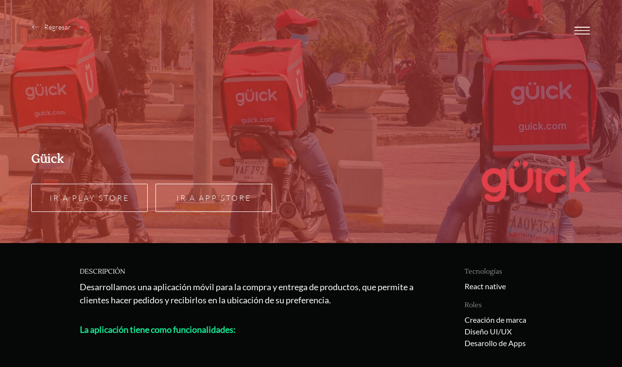

--- FILE ---
content_type: text/html; charset=utf-8
request_url: https://oxoft.io/works/mobile/gueick-3
body_size: 3205
content:
<!DOCTYPE html><html lang="es"><head><meta name="viewport" content="width=device-width"/><meta charSet="utf-8"/><title>Oxoft | Güick</title><meta name="description" content="Desarrollamos una aplicación móvil para la compra y entrega de productos, que permite a clientes hacer pedidos y recibirlos en la ubicación de su preferencia."/><link rel="icon" href="/favicon.ico"/><meta name="og-title" property="og:title" content="Güick"/><meta name="og-description" property="og:description" content="Desarrollamos una aplicación móvil para la compra y entrega de productos, que permite a clientes hacer pedidos y recibirlos en la ubicación de su preferencia."/><meta name="og-locale" property="og:locale" content="es_ES"/><meta name="og-locale-en_US" property="og:locale:alternate" content="en_US"/><meta name="og-url" property="og:url" content="https://oxoft.io/works/mobile/gueick-3"/><meta name="og-ite_name" property="og:site_name" content="Oxoft"/><meta name="og-type" property="og:type" content="website"/><meta name="og-image" property="og:image" content="https://cms.oxoft.io/uploads/guickmobileog_4f968bf065.jpeg"/><meta name="og-image-secure" property="og:image:secure_url" content="https://cms.oxoft.io/uploads/guickmobileog_4f968bf065.jpeg"/><meta name="og-image-type" property="og:image:type" content="image/jpeg"/><meta name="og-image-width" property="og:image:width" content="1200"/><meta name="og-image-height" property="og:image:height" content="630"/><meta name="og-image-alt" property="og:image:alt" content="Güick"/><meta name="keywords" content="Paginas Web Venezuela, Paginas Web, Como hacer paginas web, Como hacer paginas web profesionales, Aplicacion web, UX, UI, UX UI, Diseñador de UX, Diseñador de UI, Diseño web, Diseño web profesional, Desarrollador web, Diseño de aplicacion web, Diseño de una aplicación web, Tecnología, Desarrollo de app web, Desarrollo de aplicacion web, Desarrollo de Software empresas, Desarrollo de aplicaciones moviles, Desarrollador de software, Aplicaciones de escritorio, Aplicaciones moviles, Productos digitales, Empresa de Software"/><meta http-equiv="cache-control" content="no-cache"/><meta name="google-site-verification" content="Eoejzaetu-lzUtbqKoGgz56-zl602Z4_6KnmpEl7J1I"/><meta name="facebook-domain-verification" content="lunm1opaqbcot9vtygmw9cbip5a1v1"/><meta name="googlebot" content="index, follow, noarchive"/><link rel="canonical" href="https://oxoft.io/"/><meta name="next-head-count" content="24"/><link rel="preload" href="/_next/static/css/5e8e652cc5e3183b.css" as="style"/><link rel="stylesheet" href="/_next/static/css/5e8e652cc5e3183b.css" data-n-g=""/><link rel="preload" href="/_next/static/css/d7b1c9c922972988.css" as="style"/><link rel="stylesheet" href="/_next/static/css/d7b1c9c922972988.css" data-n-p=""/><noscript data-n-css=""></noscript><script defer="" nomodule="" src="/_next/static/chunks/polyfills-5cd94c89d3acac5f.js"></script><script src="/_next/static/chunks/webpack-9790ef25435a7d90.js" defer=""></script><script src="/_next/static/chunks/framework-5f4595e5518b5600.js" defer=""></script><script src="/_next/static/chunks/main-d977f1d2acb21ba7.js" defer=""></script><script src="/_next/static/chunks/pages/_app-c1c2322734a9a7f7.js" defer=""></script><script src="/_next/static/chunks/942-c72baecfa2666c23.js" defer=""></script><script src="/_next/static/chunks/pages/works/%5Btype%5D/%5Bslug%5D-768dad542ef6ed56.js" defer=""></script><script src="/_next/static/oEXZMpUGw7ICmREeOY1Za/_buildManifest.js" defer=""></script><script src="/_next/static/oEXZMpUGw7ICmREeOY1Za/_ssgManifest.js" defer=""></script><script src="/_next/static/oEXZMpUGw7ICmREeOY1Za/_middlewareManifest.js" defer=""></script></head><body><div id="__next" data-reactroot=""><div class="w-full justify-center relative HandleLoaders_fullpage__9h0oB"></div></div><script id="__NEXT_DATA__" type="application/json">{"props":{"pageProps":{"locale":"es","project":{"id":31,"title":"Güick","slug":"gueick-3","category":{"id":5,"name":"mobile","published_at":"2022-05-26T16:01:58.343Z","created_at":"2022-05-26T16:01:47.200Z","updated_at":"2022-05-26T16:01:58.359Z","project":null},"description":"Desarrollamos una aplicación móvil para la compra y entrega de productos, que permite a clientes hacer pedidos y recibirlos en la ubicación de su preferencia.","locale":"es","published_at":"2021-09-02T14:15:27.115Z","created_at":"2021-08-16T17:39:51.416Z","updated_at":"2023-09-11T18:16:38.497Z","url":null,"priority":4,"resumen":"","content":"\u003cp\u003e\u003cstrong\u003eLa aplicación tiene como funcionalidades:\u003c/strong\u003e \u003c/p\u003e\n\u003cul\u003e\n\u003cli\u003e\u003cp\u003eVer catalogo de productos.\u003c/p\u003e\n\u003c/li\u003e\n\u003cli\u003e\u003cp\u003eAcceder a un producto para conocer sus características.      \u003c/p\u003e\n\u003c/li\u003e\n\u003cli\u003e\u003cp\u003eAñadir productos de diferentes aliados al carrito de compras.\u003c/p\u003e\n\u003c/li\u003e\n\u003cli\u003e\u003cp\u003eComprar productos de diferentes aliados dentro de un mismo pedido.    \u003c/p\u003e\n\u003c/li\u003e\n\u003cli\u003e\u003cp\u003eGestionar las direcciones de entrega del pedido. \u003c/p\u003e\n\u003c/li\u003e\n\u003c/ul\u003e\n","isBigProyect":true,"playStoreUrl":"https://play.google.com/store/apps/details?id=com.guickmobile\u0026pli=1","appStoreUrl":"https://apps.apple.com/us/app/guick/id1628625157","mainImage":{"id":213,"name":"guick2.jpg","alternativeText":"","caption":"","width":600,"height":600,"formats":{"small":{"ext":".jpg","url":"/uploads/small_guick2_3fd49cd615.jpg","hash":"small_guick2_3fd49cd615","mime":"image/jpeg","name":"small_guick2.jpg","path":null,"size":15.82,"width":500,"height":500},"thumbnail":{"ext":".jpg","url":"/uploads/thumbnail_guick2_3fd49cd615.jpg","hash":"thumbnail_guick2_3fd49cd615","mime":"image/jpeg","name":"thumbnail_guick2.jpg","path":null,"size":3.22,"width":156,"height":156}},"hash":"guick2_3fd49cd615","ext":".jpg","mime":"image/jpeg","size":15.93,"url":"/uploads/guick2_3fd49cd615.jpg","previewUrl":null,"provider":"local","provider_metadata":null,"created_at":"2021-09-13T13:01:34.315Z","updated_at":"2021-09-13T13:01:34.333Z"},"images":[{"id":359,"name":"guick-mobile-1.png","alternativeText":"","caption":"","width":2820,"height":1762,"formats":{"large":{"ext":".png","url":"/uploads/large_guick_mobile_1_4bc96bafaa.png","hash":"large_guick_mobile_1_4bc96bafaa","mime":"image/png","name":"large_guick-mobile-1.png","path":null,"size":76.02,"width":1000,"height":625},"small":{"ext":".png","url":"/uploads/small_guick_mobile_1_4bc96bafaa.png","hash":"small_guick_mobile_1_4bc96bafaa","mime":"image/png","name":"small_guick-mobile-1.png","path":null,"size":21.95,"width":500,"height":312},"medium":{"ext":".png","url":"/uploads/medium_guick_mobile_1_4bc96bafaa.png","hash":"medium_guick_mobile_1_4bc96bafaa","mime":"image/png","name":"medium_guick-mobile-1.png","path":null,"size":41.54,"width":750,"height":469},"thumbnail":{"ext":".png","url":"/uploads/thumbnail_guick_mobile_1_4bc96bafaa.png","hash":"thumbnail_guick_mobile_1_4bc96bafaa","mime":"image/png","name":"thumbnail_guick-mobile-1.png","path":null,"size":8.23,"width":245,"height":153}},"hash":"guick_mobile_1_4bc96bafaa","ext":".png","mime":"image/png","size":141.78,"url":"/uploads/guick_mobile_1_4bc96bafaa.png","previewUrl":null,"provider":"local","provider_metadata":null,"created_at":"2022-04-27T22:30:46.344Z","updated_at":"2022-04-27T22:30:46.356Z"},{"id":360,"name":"guick-mobile-2.png","alternativeText":"","caption":"","width":2820,"height":1762,"formats":{"large":{"ext":".png","url":"/uploads/large_guick_mobile_2_a22e543f6a.png","hash":"large_guick_mobile_2_a22e543f6a","mime":"image/png","name":"large_guick-mobile-2.png","path":null,"size":137.3,"width":1000,"height":625},"small":{"ext":".png","url":"/uploads/small_guick_mobile_2_a22e543f6a.png","hash":"small_guick_mobile_2_a22e543f6a","mime":"image/png","name":"small_guick-mobile-2.png","path":null,"size":44.26,"width":500,"height":312},"medium":{"ext":".png","url":"/uploads/medium_guick_mobile_2_a22e543f6a.png","hash":"medium_guick_mobile_2_a22e543f6a","mime":"image/png","name":"medium_guick-mobile-2.png","path":null,"size":84.14,"width":750,"height":469},"thumbnail":{"ext":".png","url":"/uploads/thumbnail_guick_mobile_2_a22e543f6a.png","hash":"thumbnail_guick_mobile_2_a22e543f6a","mime":"image/png","name":"thumbnail_guick-mobile-2.png","path":null,"size":14.94,"width":245,"height":153}},"hash":"guick_mobile_2_a22e543f6a","ext":".png","mime":"image/png","size":162.13,"url":"/uploads/guick_mobile_2_a22e543f6a.png","previewUrl":null,"provider":"local","provider_metadata":null,"created_at":"2022-04-27T22:30:53.847Z","updated_at":"2022-04-27T22:30:53.855Z"},{"id":361,"name":"guick-mobile-3.png","alternativeText":"","caption":"","width":2820,"height":1762,"formats":{"large":{"ext":".png","url":"/uploads/large_guick_mobile_3_5a331c2f1a.png","hash":"large_guick_mobile_3_5a331c2f1a","mime":"image/png","name":"large_guick-mobile-3.png","path":null,"size":241.07,"width":1000,"height":625},"small":{"ext":".png","url":"/uploads/small_guick_mobile_3_5a331c2f1a.png","hash":"small_guick_mobile_3_5a331c2f1a","mime":"image/png","name":"small_guick-mobile-3.png","path":null,"size":81.24,"width":500,"height":312},"medium":{"ext":".png","url":"/uploads/medium_guick_mobile_3_5a331c2f1a.png","hash":"medium_guick_mobile_3_5a331c2f1a","mime":"image/png","name":"medium_guick-mobile-3.png","path":null,"size":150.97,"width":750,"height":469},"thumbnail":{"ext":".png","url":"/uploads/thumbnail_guick_mobile_3_5a331c2f1a.png","hash":"thumbnail_guick_mobile_3_5a331c2f1a","mime":"image/png","name":"thumbnail_guick-mobile-3.png","path":null,"size":29.18,"width":245,"height":153}},"hash":"guick_mobile_3_5a331c2f1a","ext":".png","mime":"image/png","size":248.91,"url":"/uploads/guick_mobile_3_5a331c2f1a.png","previewUrl":null,"provider":"local","provider_metadata":null,"created_at":"2022-04-27T22:31:00.236Z","updated_at":"2022-04-27T22:31:00.244Z"}],"logo":{"id":353,"name":"guick-logo.png","alternativeText":"","caption":"","width":225,"height":84,"formats":null,"hash":"guick_logo_8410073406","ext":".png","mime":"image/png","size":11.1,"url":"/uploads/guick_logo_8410073406.png","previewUrl":null,"provider":"local","provider_metadata":null,"created_at":"2022-04-27T22:25:14.232Z","updated_at":"2022-04-27T22:25:14.241Z"},"background_image":{"id":354,"name":"guick-0.jpg","alternativeText":"","caption":"","width":3840,"height":2160,"formats":{"large":{"ext":".jpg","url":"/uploads/large_guick_0_6bf9b69a32.jpg","hash":"large_guick_0_6bf9b69a32","mime":"image/jpeg","name":"large_guick-0.jpg","path":null,"size":83.02,"width":1000,"height":563},"small":{"ext":".jpg","url":"/uploads/small_guick_0_6bf9b69a32.jpg","hash":"small_guick_0_6bf9b69a32","mime":"image/jpeg","name":"small_guick-0.jpg","path":null,"size":23.9,"width":500,"height":281},"medium":{"ext":".jpg","url":"/uploads/medium_guick_0_6bf9b69a32.jpg","hash":"medium_guick_0_6bf9b69a32","mime":"image/jpeg","name":"medium_guick-0.jpg","path":null,"size":48.03,"width":750,"height":422},"thumbnail":{"ext":".jpg","url":"/uploads/thumbnail_guick_0_6bf9b69a32.jpg","hash":"thumbnail_guick_0_6bf9b69a32","mime":"image/jpeg","name":"thumbnail_guick-0.jpg","path":null,"size":7.08,"width":245,"height":138}},"hash":"guick_0_6bf9b69a32","ext":".jpg","mime":"image/jpeg","size":508.41,"url":"/uploads/guick_0_6bf9b69a32.jpg","previewUrl":null,"provider":"local","provider_metadata":null,"created_at":"2022-04-27T22:25:22.980Z","updated_at":"2022-04-27T22:25:22.989Z"},"openGraphImage":{"id":444,"name":"guickmobileog.jpeg","alternativeText":"","caption":"","width":1200,"height":630,"formats":{"large":{"ext":".jpeg","url":"/uploads/large_guickmobileog_4f968bf065.jpeg","hash":"large_guickmobileog_4f968bf065","mime":"image/jpeg","name":"large_guickmobileog.jpeg","path":null,"size":17.09,"width":1000,"height":525},"small":{"ext":".jpeg","url":"/uploads/small_guickmobileog_4f968bf065.jpeg","hash":"small_guickmobileog_4f968bf065","mime":"image/jpeg","name":"small_guickmobileog.jpeg","path":null,"size":6.48,"width":500,"height":263},"medium":{"ext":".jpeg","url":"/uploads/medium_guickmobileog_4f968bf065.jpeg","hash":"medium_guickmobileog_4f968bf065","mime":"image/jpeg","name":"medium_guickmobileog.jpeg","path":null,"size":12.02,"width":750,"height":394},"thumbnail":{"ext":".jpeg","url":"/uploads/thumbnail_guickmobileog_4f968bf065.jpeg","hash":"thumbnail_guickmobileog_4f968bf065","mime":"image/jpeg","name":"thumbnail_guickmobileog.jpeg","path":null,"size":2.62,"width":245,"height":129}},"hash":"guickmobileog_4f968bf065","ext":".jpeg","mime":"image/jpeg","size":16.5,"url":"/uploads/guickmobileog_4f968bf065.jpeg","previewUrl":null,"provider":"local","provider_metadata":null,"created_at":"2022-05-19T20:20:48.431Z","updated_at":"2022-05-19T20:20:48.441Z"},"technologies":[{"id":4,"name":"React native","published_at":"2021-07-10T14:12:22.395Z","created_at":"2021-07-10T14:12:19.194Z","updated_at":"2021-07-10T14:12:22.407Z","project":null}],"role_in_published_projects":[{"id":2,"name":"Creación de marca ","locale":"es","created_at":"2022-04-27T19:34:06.823Z","updated_at":"2022-04-27T19:34:06.834Z"},{"id":4,"name":"Diseño UI/UX","locale":"es","created_at":"2022-04-27T19:35:16.372Z","updated_at":"2022-04-29T14:49:35.369Z"},{"id":6,"name":"Desarollo de Apps","locale":"es","created_at":"2022-04-27T19:36:01.508Z","updated_at":"2022-04-29T14:49:59.573Z"}],"testimonies":[],"localizations":[{"id":30,"locale":"en","published_at":"2021-08-16T17:39:26.413Z"}]},"type":"mobile"},"__N_SSG":true},"page":"/works/[type]/[slug]","query":{"type":"mobile","slug":"gueick-3"},"buildId":"oEXZMpUGw7ICmREeOY1Za","isFallback":false,"gsp":true,"customServer":true,"locale":"es","locales":["es","en"],"defaultLocale":"es","scriptLoader":[]}</script></body><noscript><iframe src="https://www.googletagmanager.com/ns.html?id=GTM-WW9M848" height="0" width="0" style="display:none;visibility:hidden"></iframe></noscript></html>

--- FILE ---
content_type: text/css; charset=UTF-8
request_url: https://oxoft.io/_next/static/css/5e8e652cc5e3183b.css
body_size: 4819
content:
@font-face{font-family:Lato;font-style:normal;font-display:swap;font-weight:200;src:url(/_next/static/media/Lato-Thin.2fdac48c.ttf)}@font-face{font-family:Lato;font-style:normal;font-display:swap;font-weight:300;src:url(/_next/static/media/Lato-Light.8ca48038.ttf)}@font-face{font-family:Lato;font-style:normal;font-display:swap;font-weight:400;src:url(/_next/static/media/Lato-Regular.eced59bb.ttf)}@font-face{font-family:Lato;font-style:normal;font-weight:100;font-display:swap;src:url(/_next/static/media/Lato-Hairline.69f284ab.ttf)}@font-face{font-family:Lustria;font-style:normal;font-weight:400;font-display:swap;src:url(/_next/static/media/Lustria-Regular.a15b6257.ttf)}:root{--primary-color:#060707;--secondary-color:#1a1a1a;--modal-overflow:initial;--loading-bar-progress:0px;--loading-bar-width:0px;--content-overflow:initial;--ff-main:"Lustria";--ff-common:"Lato";--green-strong:#14e491;--letter-spacing-base:0;--red-error:#d14052;--input-background:#101010;--min-input-height:55px}.ff-main{font-family:var(--ff-main)}.ff-common{font-family:var(--ff-common)}.fw-100{font-weight:100}.fw-200{font-weight:200}.fw-300{font-weight:300}.fw-400{font-weight:400}img{user-drag:none;user-select:none;-moz-user-select:none;-webkit-user-drag:none;-webkit-user-select:none;-ms-user-select:none}.secondary-background{background:var(--secondary-color)}.main-background{background:var(--primary-color)}::-webkit-scrollbar{width:5px}::-webkit-scrollbar-track{display:none}::-webkit-scrollbar-thumb{background:#e0e0e0;border-radius:5px}::-webkit-scrollbar-thumb:hover{background:#a0a0a0}*{box-sizing:border-box;list-style:none;line-height:1.5;margin:0;padding:0;-webkit-tap-highlight-color:transparent;scroll-behavior:smooth}img{width:100%}a{display:inline-block;text-decoration:none}#__next{max-width:1920px;margin:0 auto}body{overflow:var(--modal-overflow);font-size:16px;margin:0;padding:0;font-family:Lato;-webkit-font-smoothing:antialiased;-moz-osx-font-smoothing:grayscale}code{font-family:source-code-pro,Menlo,Monaco,Consolas,Courier New,monospace}#__next,body,html{background:var(--primary-color)}#__next.ios-modal-open{position:fixed;top:0;left:0;width:100%;overflow:hidden}legend{padding:0;display:table}fieldset{border:0;padding:.01em 0 0;margin:0;min-width:0}div,input,label,select,textarea{outline:1px solid transparent;border:0}input,select,textarea{font:400 16px Lato}input,input:invalid,select,select:invalid,textarea,textarea:invalid{box-shadow:none}input:-internal-autofill-previewed,input:-internal-autofill-selected,input:-webkit-autofill:focus textarea:-webkit-autofill,input:-webkit-autofill:hover,select:-internal-autofill-previewed,select:-internal-autofill-selected input:-webkit-autofill,select:-webkit-autofill,select:-webkit-autofill:focus,select:-webkit-autofill:hover,textarea:-internal-autofill-previewed,textarea:-internal-autofill-selected,textarea:-webkit-autofill:hover textarea:-webkit-autofill:focus{border:inherit;-webkit-text-fill-color:#fff;-webkit-box-shadow:inset 0 0 0 1000px transparent;-webkit-transition:background-color 5000s ease-in-out 0s;transition:background-color 5000s ease-in-out 0s;background-color:var(--secondary-color)!important;color:#fff!important}button{outline:1px solid transparent;border:0;background:none;color:#fff;font-weight:300;font-family:Lato;font-size:16px}body:not(:-moz-handler-blocked) fieldset{display:table-cell}.flex,.flex-container{display:flex}.flex-y-centered{display:flex;align-items:center}.flex-x-centered{display:flex;justify-content:center}.flex-col-container{display:flex;flex-direction:column}.flex{display:flex}.block{display:block}.wrap{flex-wrap:wrap}.grecaptcha-badge{z-index:-1}.uppercase{text-transform:uppercase}.capitalize{text-transform:capitalize}.ellipsis{text-overflow:ellipsis;width:100%;overflow:hidden;white-space:nowrap}.text-green{color:var(--green-strong)}.break-all{word-break:break-all}.w-full{width:100%}.w-98{width:98%}.w-90{width:90%}.h-full{height:100%}.obj-cover{-o-object-fit:cover;object-fit:cover}.justify-center{justify-content:center}.justify-between{justify-content:space-between}.col{flex-direction:column}.center{margin:0 auto}.aling-center,.items-center{align-items:center}.mb-16{margin-bottom:4rem}.relative{position:relative}.absolute{position:absolute}.text-center{text-align:center}.max-50{max-width:50%}.text-white{color:#fff}.p-8{padding:2rem}.p-2{padding:.5rem}.p-3{padding:.75rem}.p-4{padding:1rem}.p-6{padding:1.5rem}.pt-2{padding-top:.5rem}.pt-6{padding-top:1.5rem}.pt-5{padding-top:1.25rem}.pt-4{padding-top:1rem}.pt-8{padding-top:2rem}.pt-12{padding-top:3rem}.pt-10{padding-top:2.5rem}.pt-3{padding-top:.75rem}.pr-12{padding-right:3rem}.pr-8{padding-right:2rem}.pr-2{padding-right:.5rem}.pr-4{padding-right:1rem}.pr-6{padding-right:1.5rem}.pr-1{padding-right:.25rem}.pr-3{padding-right:.75rem}.pr-2p{padding-right:2%}.pb-16{padding-bottom:4rem}.pb-12{padding-bottom:3rem}.pb-8{padding-bottom:2rem}.pb-6{padding-bottom:1.5rem}.pb-4{padding-bottom:1rem}.pb-3{padding-bottom:.75rem}.pb-2{padding-bottom:.5rem}.pb-1{padding-bottom:.25rem}.pl-1{padding-left:.25rem}.pl-2{padding-left:.5rem}.pl-3{padding-left:.75rem}.pl-4{padding-left:1rem}.pl-6{padding-left:1.5rem}.pl-8{padding-left:2rem}.pl-12{padding-left:3rem}.py-1{padding-top:.25rem;padding-bottom:.25rem}.py-2{padding-top:.5rem;padding-bottom:.5rem}.py-3{padding-top:.75rem;padding-bottom:.75rem}.py-4{padding-top:1rem;padding-bottom:1rem}.py-6{padding-top:1.5rem;padding-bottom:1.5rem}.py-8{padding-top:2rem;padding-bottom:2rem}.py-10{padding-top:2.5rem;padding-bottom:2.5rem}.py-12{padding-top:3rem;padding-bottom:3rem}.px-1{padding-right:.25rem;padding-left:.25rem}.px-2{padding-right:.5rem;padding-left:.5rem}.px-3{padding-right:.75rem;padding-left:.75rem}.px-4{padding-right:1rem;padding-left:1rem}.px-6{padding-right:1.5rem;padding-left:1.5rem}.px-8{padding-right:2rem;padding-left:2rem}.px-10{padding-right:2.5rem;padding-left:2.5rem}.mx-auto{margin-left:auto;margin-right:auto}.mx-2{margin-left:.5rem;margin-right:.5rem}.mx-4{margin-left:1rem;margin-right:1rem}.my-4{margin-top:1rem;margin-bottom:1rem}.my-1{margin-top:.25rem;margin-bottom:.25rem}.mr-4{margin-right:1rem}.mr-6{margin-right:1.5rem}.mr-3{margin-right:.75rem}.mr-2{margin-right:.5rem}.mb-4{margin-bottom:1rem}.mb-6{margin-bottom:1.5rem}.mb-8{margin-bottom:2rem}.mt-2{margin-top:.5rem}.mt-0{margin-top:0}.my-3{margin-top:.75rem;margin-bottom:.75rem}.my-8{margin-top:2rem;margin-bottom:2rem}.my-12{margin-top:3rem;margin-bottom:3rem}.mt-3{margin-top:.75rem}.mt-4{margin-top:1rem}.mt-8{margin-top:2rem}.mt-12{margin-top:3rem}.my-2{margin-top:.5rem;margin-bottom:.5rem}.mx-1{margin:.25rem}.ml-6{margin-left:1.5rem}.ml-4{margin-left:1rem}.ml-3{margin-left:.75rem}.ml-2{margin-left:.5rem}.ml-1{margin-left:.25rem}.fz-big{font-size:1.25rem}.fz-medium{font-size:1.125rem}.fz-small{font-size:.9rem}.svg-medium{width:25px;height:25px}.svg-small{width:20px;height:20px}.svg-very-small{width:15px;height:15px}.fill-green-strong{fill:var(--green-strong)}.fill-white{fill:#fff}@media (max-width:768px){body,html{font-size:14px}}.MenuHamburguerUI_wrapperMenu__DK3c9{cursor:pointer;min-height:40px}.MenuHamburguerUI_row1Header__rbi96{transform:translate(0);opacity:1}.MenuHamburguerUI_row1Header__rbi96,.MenuHamburguerUI_row2Header__lwoAO,.MenuHamburguerUI_rowXHeader__F62oY{width:32px;height:2px;margin-bottom:5px;position:relative;transition:all .4s ease}.MenuHamburguerUI_row1Header__rbi96,.MenuHamburguerUI_row2Header__lwoAO,.MenuHamburguerUI_rowXOne__bqLDj,.MenuHamburguerUI_rowXTwo__dv7S_{background:#fff;animation-delay:3s}.MenuHamburguerUI_rowXOne__bqLDj,.MenuHamburguerUI_rowXTwo__dv7S_{height:2px;width:100%;position:absolute}.MenuHamburguerUI_rowXOne__bqLDj{transform-origin:100% 0}.MenuHamburguerUI_rowXTwo__dv7S_{transform-origin:0 100%}.MenuHamburguerUI_wrapperMenu__DK3c9.MenuHamburguerUI_open__sw_Ph .MenuHamburguerUI_row1Header__rbi96,.MenuHamburguerUI_wrapperMenu__DK3c9.MenuHamburguerUI_open__sw_Ph .MenuHamburguerUI_row2Header__lwoAO,.MenuHamburguerUI_wrapperMenu__DK3c9.MenuHamburguerUI_open__sw_Ph .MenuHamburguerUI_rowXHeader__F62oY{width:40px}.MenuHamburguerUI_wrapperMenu__DK3c9.MenuHamburguerUI_open__sw_Ph .MenuHamburguerUI_row1Header__rbi96{animation:MenuHamburguerUI_first-row-logo-open__jYE0x .4s ease .25s forwards}.MenuHamburguerUI_wrapperMenu__DK3c9.MenuHamburguerUI_open__sw_Ph .MenuHamburguerUI_row2Header__lwoAO{animation:MenuHamburguerUI_second-row-logo-open__IGtQy .4s ease .25s forwards}.MenuHamburguerUI_wrapperMenu__DK3c9.MenuHamburguerUI_open__sw_Ph .MenuHamburguerUI_rowXHeader__F62oY{animation:MenuHamburguerUI_thrid-row-logo-open__tdtvo .4s ease .25s forwards}.MenuHamburguerUI_wrapperMenu__DK3c9.MenuHamburguerUI_open__sw_Ph .MenuHamburguerUI_rowXHeader__F62oY .MenuHamburguerUI_rowXOne__bqLDj{animation:MenuHamburguerUI_row-x-one-open__rIKgH .4s ease .25s forwards}.MenuHamburguerUI_wrapperMenu__DK3c9.MenuHamburguerUI_open__sw_Ph .MenuHamburguerUI_rowXHeader__F62oY .MenuHamburguerUI_rowXTwo__dv7S_{animation:MenuHamburguerUI_row-x-two-open__t8AGR .4s ease .25s forwards}@media (max-width:768px){.MenuHamburguerUI_wrapperMenu__DK3c9{top:1.5em;right:1.5em}}@keyframes MenuHamburguerUI_first-row-logo-open__jYE0x{0%{transform:translate(0);opacity:1}to{transform:translateY(10px);opacity:0}}@keyframes MenuHamburguerUI_second-row-logo-open__IGtQy{0%{transform:rotate(0deg),translate(0);height:2px;-webkit-clip-path:polygon(0 0,100% 0,100% 100%,0 100%);clip-path:polygon(0 0,100% 0,100% 100%,0 100%)}to{transform:rotate(-45deg) translate(-5px,5px);height:3px;-webkit-clip-path:polygon(0 0,91% 0,100% 100%,9% 100%);clip-path:polygon(0 0,91% 0,100% 100%,9% 100%)}}@keyframes MenuHamburguerUI_thrid-row-logo-open__tdtvo{0%{transform:rotate(0deg);height:2px}to{transform:rotate(45deg);height:3px}}@keyframes MenuHamburguerUI_row-x-one-open__rIKgH{0%{transform:scale(1);height:2px;-webkit-clip-path:polygon(0 0,100% 0,100% 100%,0 100%);clip-path:polygon(0 0,100% 0,100% 100%,0 100%)}to{transform:scaleX(.5);height:3px;-webkit-clip-path:polygon(0 0,100% 0,80% 100%,0 100%);clip-path:polygon(0 0,100% 0,80% 100%,0 100%)}}@keyframes MenuHamburguerUI_row-x-two-open__t8AGR{0%{transform:scale(1);height:2px;-webkit-clip-path:polygon(0 0,100% 0,100% 100%,0 100%);clip-path:polygon(0 0,100% 0,100% 100%,0 100%)}to{transform:scaleX(.32);height:3px;-webkit-clip-path:polygon(20% 0,100% 0,100% 100%,0 100%);clip-path:polygon(20% 0,100% 0,100% 100%,0 100%)}}@keyframes MenuHamburguerUI_first-row-logo-close__mZ7ZE{0%{transform:translateY(10px);opacity:0}to{transform:translate(0);opacity:1}}@keyframes MenuHamburguerUI_second-row-logo-close___ZB15{0%{transform:rotate(-45deg) translate(-5px,5px);height:3px;-webkit-clip-path:polygon(0 0,91% 0,100% 100%,9% 100%);clip-path:polygon(0 0,91% 0,100% 100%,9% 100%)}to{transform:rotate(0deg),translate(0);height:2px;-webkit-clip-path:polygon(0 0,100% 0,100% 100%,0 100%);clip-path:polygon(0 0,100% 0,100% 100%,0 100%)}}@keyframes MenuHamburguerUI_thrid-row-logo-close__OqDwT{0%{transform:rotate(45deg);height:3px}to{transform:rotate(0deg);height:2px}}@keyframes MenuHamburguerUI_row-x-one-close__AiG_I{0%{transform:scaleX(.5);height:3px;-webkit-clip-path:polygon(0 0,100% 0,80% 100%,0 100%);clip-path:polygon(0 0,100% 0,80% 100%,0 100%)}to{transform:scale(1);height:2px;-webkit-clip-path:polygon(0 0,100% 0,100% 100%,0 100%);clip-path:polygon(0 0,100% 0,100% 100%,0 100%)}}@keyframes MenuHamburguerUI_row-x-two-close__LJb_e{0%{transform:scaleX(.32);height:3px;-webkit-clip-path:polygon(20% 0,100% 0,100% 100%,0 100%);clip-path:polygon(20% 0,100% 0,100% 100%,0 100%)}to{transform:scale(1);height:2px;-webkit-clip-path:polygon(0 0,100% 0,100% 100%,0 100%);clip-path:polygon(0 0,100% 0,100% 100%,0 100%)}}.MenuHamburguerUI_wrapperMenu__DK3c9.MenuHamburguerUI_close__0fxlI .MenuHamburguerUI_row2Header__lwoAO{animation:MenuHamburguerUI_second-row-logo-close___ZB15 .4s ease .1s forwards}.MenuHamburguerUI_wrapperMenu__DK3c9.MenuHamburguerUI_close__0fxlI .MenuHamburguerUI_rowXHeader__F62oY{animation:MenuHamburguerUI_thrid-row-logo-close__OqDwT .4s ease .1s forwards}.MenuHamburguerUI_wrapperMenu__DK3c9.MenuHamburguerUI_close__0fxlI .MenuHamburguerUI_rowXHeader__F62oY .MenuHamburguerUI_rowXOne__bqLDj{animation:MenuHamburguerUI_row-x-one-close__AiG_I .4s ease .1s forwards}.MenuHamburguerUI_wrapperMenu__DK3c9.MenuHamburguerUI_close__0fxlI .MenuHamburguerUI_rowXHeader__F62oY .MenuHamburguerUI_rowXTwo__dv7S_{animation:MenuHamburguerUI_row-x-two-close__LJb_e .4s ease .1s forwards}.HeaderUI_mainHeader__IBv_P{top:45px;right:calc(15px + 4vw);z-index:10;position:fixed;display:flex}@media(max-width:768px){.HeaderUI_mainHeader__IBv_P{top:10px;right:calc(10px + 2vw);width:40px;height:40px}}button.CalendlyButton_buttonCalendly__t6tB_{font-family:var(--ff-common);letter-spacing:3px;cursor:pointer;text-transform:uppercase;display:block;text-align:center;border:1px solid var(--green-strong);font-size:.7rem;pointer-events:all;color:var(--green-strong);font-weight:400;padding:16px 24px;border-radius:2px;white-space:nowrap;transition:opacity .4s ease}.CalendlyButton_buttonCalendly__t6tB_:hover{opacity:.6}body .CalendlyButton_calendly-overlay__aM8vW .CalendlyButton_calendly-close-overlay__1mwVq{background:#00000090}.SocialMediaIcons_wrapper__uUfGG{display:flex;justify-content:center;padding-top:1rem}.SocialMediaIcons_wrapper__uUfGG svg{width:25px;height:25px;fill:#999;cursor:pointer}.ContactInformation_wrapper__WAuiq,.ContactInformation_wrapper__WAuiq a{color:#fff;font-size:1.3rem;transition:color .4s ease}.ContactInformation_wrapper__WAuiq a{cursor:pointer}.ContactInformation_item__Gh6Wl{display:flex;align-items:center;margin-bottom:1rem}.ContactInformation_wrapper__WAuiq .ContactInformation_calendly__KTTS6{margin-top:1rem;margin-bottom:1rem}.ContactInformation_wrapper__WAuiq svg{fill:#fff;transition:fill .4s ease}.TermsButton_container___orH0{color:#666;transition:color .4s ease}.TermsButton_container___orH0:hover{color:#fff}.LanguageDropdownMenu_list__LCmMm{position:absolute;top:110%;right:0;background:#ffffff30;color:#fff;transform-origin:top center;min-width:40px;border-radius:5px;overflow:hidden;padding:0 5px}.LanguageDropdownMenu_item__NVYRf{display:flex;margin-bottom:10px;cursor:pointer;align-items:center;justify-content:center}.LanguageDropdownMenu_item__NVYRf img{-o-object-fit:cover;object-fit:cover;width:100%}.LanguageDropdownMenu_item__NVYRf h3{font-size:1rem}.LanguageDropdownMenu_image-container-single-menu-languge__wqQM8{margin-right:.5rem;max-width:45px}.LanguageDropdownMenu_item__NVYRf:first-of-type{margin-top:10px}.LanguageDropdown_wrapper__2rG_4{position:relative;display:flex;align-items:center;margin-right:.5rem}.LanguageDropdown_worldIco__q8UtW{width:25px;height:25px;fill:#fff;margin-right:.5rem;transition:transform .4s ease-in-out;transform:rotateY(0deg)}.LanguageDropdown_wrapper__2rG_4.LanguageDropdown_open__UgAAl .LanguageDropdown_worldIco__q8UtW{transform:rotateY(180deg)}.LanguageDropdown_wrapper__2rG_4.LanguageDropdown_close__HMO6p .LanguageDropdown_listDropdown__CwURZ{animation:LanguageDropdown_growUp__mDRT8 .2s ease forwards}.LanguageDropdown_wrapper__2rG_4.LanguageDropdown_open__UgAAl .LanguageDropdown_listDropdown__CwURZ{animation:LanguageDropdown_growDown__eTz_m .3s ease-in-out forwards}@keyframes LanguageDropdown_growDown__eTz_m{0%{transform:scaleY(0)}80%{transform:scaleY(1.1)}to{transform:scaleY(1)}}@keyframes LanguageDropdown_growUp__mDRT8{0%{transform:scaleY(1)}80%{transform:scaleY(1.1)}to{transform:scaleY(0)}}.ChooseLanguage_wrapper__raWKu{color:#fff}.ChooseLanguage_buttonLang__XiVKj{cursor:pointer;transition:opacity .4s ease;opacity:.8;padding:15px 0}.ChooseLanguage_buttonLang__XiVKj:hover{opacity:1}.ChooseLanguage_buttonLang__XiVKj:first-of-type{margin-right:1rem}.ChooseLanguage_buttonLang__XiVKj:last-of-type{margin-left:1rem}.NavigationButtonUI_wrapper__7oMG5:not(:last-child){padding-bottom:40px}.NavigationButtonUI_buttonWrapper__6u0Cg{color:#666;position:relative}.NavigationButtonUI_buttonWrapper__6u0Cg.NavigationButtonUI_isActive__IEhJ_{border-left:3px solid var(--green-strong)}.NavigationButtonUI_buttonWrapper__6u0Cg:hover{color:#fff}.NavigationButtonUI_buttonHover__WO7Fj{position:absolute;width:3px;left:0;background-color:#fff;height:0;transition:all .15s ease-in-out}.NavigationButtonUI_buttonHover__WO7Fj.show-hover{height:100%}.NavigationButtonUI_navigationButton__iem7e{line-height:normal;cursor:pointer;font-family:Lustria;padding:2px 32px;color:inherit;font-size:1.5em;text-decoration:none;transition:color .15s ease-in-out;text-transform:capitalize}.NavigationButtonUI_buttonHoverRight__lyPj1{left:unset;right:0}@media(max-width:768px){.NavigationButtonUI_wrapper__7oMG5:not(:last-child){padding-bottom:28px}.NavigationButtonUI_buttonWrapper__6u0Cg.NavigationButtonUI_isActive__IEhJ_{border-left:3px solid var(--green-strong)}.NavigationButtonUI_navigationButton__iem7e{font-size:1.8em}.NavigationButtonUI_buttonHoverRight__lyPj1.NavigationButtonUI_isActive__IEhJ_,.NavigationButtonUI_buttonWrapper__6u0Cg:hover .NavigationButtonUI_buttonHoverRight__lyPj1{height:100%}.NavigationButtonUI_buttonHoverRight__lyPj1.NavigationButtonUI_isActive__IEhJ_{background-color:var(--green-strong)}}.NavigationButtons_navigationButtons__TAcJX{display:flex;flex-direction:column}@media (max-width:768px){.NavigationButtons_navigationButtons__TAcJX{padding-bottom:40px;text-align:center}}.BussinessName_container__ZA8b3{color:#666;transition:color .4s ease}.BussinessName_container__ZA8b3:hover{color:#fff}.ModalNavigationUI_modal__MfKM7{width:100%;height:-moz-available;height:-webkit-fill-available;height:stretch;background-color:var(--secondary-color);min-height:100vh;z-index:10;position:fixed;top:0;left:0;bottom:0;right:0;transform-origin:100% 50%;transform:scaleX(.4)}.ModalNavigationUI_modal__MfKM7.show-navigation{animation:ModalNavigationUI_modal-navigation-scaleX__7PRGB .1s ease-in-out forwards}.ModalNavigationUI_modal__MfKM7.remove-navigation{animation:ModalNavigationUI_modal-navigation-scaleX-remove__sy2fb .15s ease-in-out forwards}.ModalNavigationUI_navigationWrapper__W0Wzc{width:100%;max-height:100%;overflow-y:auto}.ModalNavigationUI_navigationWrapper__W0Wzc .ModalNavigationUI_modalNavigation__4Op60.show-navigation{animation:ModalNavigationUI_modal-navigation-fade__nEj8z .15s ease-out forwards}.ModalNavigationUI_navigationWrapper__W0Wzc .ModalNavigationUI_modalNavigation__4Op60.remove-navigation{animation:ModalNavigationUI_modal-navigation-fade__nEj8z .15s ease-out reverse}.ModalNavigationUI_modalNavigation__4Op60{position:relative;display:flex;justify-content:center;min-height:100%;width:100%;opacity:0}.ModalNavigationUI_logoWrapper__lw3Bp{position:absolute;top:45px;left:calc(15px + 4vw);width:200px}.ModalNavigationUI_iconWrapper__w_VJP{position:absolute;top:45px;right:calc(15px + 4vw);cursor:pointer;display:flex}.ModalNavigationUI_naviagtionInfo__qzV5A .ModalNavigationUI_informationWrapper__SPb6Q,.ModalNavigationUI_naviagtionInfo__qzV5A .ModalNavigationUI_informationWrapper__SPb6Q a{color:#e5e5e5}.ModalNavigationUI_naviagtionInfo__qzV5A .ModalNavigationUI_informationWrapper__SPb6Q svg{fill:#e5e5e5}.ModalNavigationUI_naviagtionInfo__qzV5A .ModalNavigationUI_informationWrapper__SPb6Q a:hover svg,.ModalNavigationUI_naviagtionInfo__qzV5A .ModalNavigationUI_informationWrapper__SPb6Q p:hover svg{fill:#fff}.ModalNavigationUI_naviagtionInfo__qzV5A .ModalNavigationUI_informationWrapper__SPb6Q a:hover,.ModalNavigationUI_naviagtionInfo__qzV5A .ModalNavigationUI_informationWrapper__SPb6Q p:hover{color:#fff}.ModalNavigationUI_langWrapper__gJpoe{margin-top:30px;display:flex}.ModalNavigationUI_navigationContent__YsNmA{display:flex;align-items:center;padding:150px 30px 60px;width:100%;max-width:800px;flex-direction:column;justify-content:center}.ModalNavigationUI_languageNavigation___61tZ{width:100%;display:flex;justify-content:space-between}@media(max-width:768px){.ModalNavigationUI_logoWrapper__lw3Bp{top:20px;width:120px;left:calc(10px + 2vw)}.ModalNavigationUI_iconWrapper__w_VJP{top:10px;height:40px;right:calc(10px + 2vw)}.ModalNavigationUI_naviagtionInfo__qzV5A{text-align:center}.ModalNavigationUI_navigationContent__YsNmA{flex-direction:column;padding:80px 30px}.ModalNavigationUI_languageNavigation___61tZ{flex-direction:column;align-items:center}}@keyframes ModalNavigationUI_modal-navigation-scaleX__7PRGB{0%{transform:scaleX(.4)}to{transform:scale(1)}}@keyframes ModalNavigationUI_modal-navigation-scaleX-remove__sy2fb{0%{transform:scale(1)}50%{transform:scaleX(.4)}to{transform:scaleX(0)}}@keyframes ModalNavigationUI_modal-navigation-fade__nEj8z{0%{opacity:0}to{opacity:1}}.CancelProgressButton_abortButton__M5i56:active{opacity:.6}.CancelProgressButton_abortButton__M5i56:hover{background-color:hsla(0,0%,98%,.1)}.CancelProgressButton_abortButton__M5i56{display:inline-block;cursor:pointer;transition:opacity .12s ease-in-out,background-color .12s ease-in-out;color:#fff;border:1px solid #fff;letter-spacing:3px;font-weight:300;position:relative;text-decoration:none;margin:40px 0 0;padding:16px 24px;border-radius:2px;white-space:nowrap}.ProgressBarUI_barWrapper__ySTuD{box-sizing:border-box;width:90%;padding:4px 6px;border:1px solid #fff;margin-top:24px;max-width:400px;border-radius:50px;position:relative}.ProgressBarUI_barBackground__X5R8t,.ProgressBarUI_loading-bar__oCaUX{width:100%;display:flex;background:silver;justify-content:center;align-items:center;border-radius:50px}.ProgressBarUI_backProgress__tBc_t{color:#fff}.ProgressBarUI_barProgress__2U_mO{position:absolute;top:4px;overflow:hidden;border-radius:50px;transition:max-width .2s cubic-bezier(0,1.5,.5,1);max-width:var(--loading-bar-progress)}.ProgressBarUI_loadingBar__u0kp9{width:var(--loading-bar-width)}.ProgressBarUI_frontProgress__obZR_{color:#000}.LoaderUI_loadingScreenBlack__nr3Pr{top:0;left:0;position:fixed;width:100%;height:100%;background-color:rgba(0,0,0,.85);display:flex;flex-direction:column;justify-content:center;align-items:center;z-index:99999}.LoaderUI_loader__dItyn{margin:0 auto;width:57px;height:57px;position:relative}.LoaderUI_loader__dItyn div{position:absolute;width:57px;height:57px;top:0;left:0;border:4px solid #fff;opacity:1;border-radius:50%;animation:LoaderUI_loader__dItyn 1s cubic-bezier(0,.2,.8,1) infinite;transform-origin:50% 50%}.LoaderUI_loader__dItyn div:nth-child(2){animation-delay:-.5s}@keyframes LoaderUI_loader__dItyn{0%{transform:scale(0);opacity:1}to{transform:scale(100%);opacity:0}}.PopNotificationUI_wrapper__qX4ml{animation:PopNotificationUI_push-notification-frame__eTTzF 1s forwards;color:#000}.PopNotificationUI_transitionOut__NGArv{animation:PopNotificationUI_push-notification-out__fGO3R .8s forwards}.PopNotificationUI_item__qbTjp{width:100%;padding:10px;cursor:pointer;max-height:30vh;position:relative;background:#fff;margin-bottom:5px}.PopNotificationUI_item__qbTjp h3{font-size:.8rem;letter-spacing:2px;padding-bottom:5px;font-family:var(--ff-main)}.PopNotificationUI_item__qbTjp p{font-size:.75rem;font-weight:400;font-family:var(--ff-common)}@media(max-width:600px){.PopNotificationUI_wrapper__qX4ml{max-width:400px}}@keyframes PopNotificationUI_push-notification-frame__eTTzF{0%{transform:translate3d(0,500px,0)}35%{transform:translate3d(0,-20px,0)}to{transform:translateZ(0)}}@keyframes PopNotificationUI_push-notification-out__fGO3R{0%{transform:translateZ(0)}to{transform:translate3d(2000px,0,0)}}.PopNotificationList_container__GRFPh{z-index:999999;max-width:320px;position:fixed;bottom:30%;right:6%}@media(max-width:600px){.PopNotificationList_container__GRFPh{width:90%;margin:0 auto;max-width:none;right:0;left:0}}

--- FILE ---
content_type: text/css; charset=UTF-8
request_url: https://oxoft.io/_next/static/css/d7b1c9c922972988.css
body_size: 2694
content:
.Button_wrapper__R_ZLw{display:inline-block;cursor:pointer;transition:opacity .12s ease-in-out,background-color .12s ease-in-out;color:#fff;border:1px solid #fff;letter-spacing:3px;font-weight:300;position:relative;text-decoration:none;border-radius:2px;white-space:nowrap;padding:12px 16px;pointer-events:all}.Button_wrapper__R_ZLw:active{opacity:.6}.Button_wrapper__R_ZLw:hover{background-color:hsla(0,0%,98%,.1)}button.Button_main__Ou340{font-family:var(--ff-common);letter-spacing:3px;cursor:pointer;text-transform:uppercase;display:block;text-align:center;border:1px solid var(--green-strong);font-size:.7rem;pointer-events:all;color:var(--green-strong);font-weight:400;padding:16px 24px;border-radius:2px;white-space:nowrap;transition:opacity .4s ease}.ErrorHandler_wrapper__mQSIV{width:100%;text-align:center;margin:2rem 0}.ErrorHandler_wrapper__mQSIV h2{text-transform:capitalize;font-weight:300;font-size:1.8rem;font-family:Lustria;color:#fff}.ErrorHandler_wapper__buivD .ErrorHandler_buttonComponent__Uh_u4{margin-top:1.2rem;font-size:.8rem}.HandleLoaders_fullpage__9h0oB{min-height:100vh;align-items:center}@font-face{font-family:revicons;fallback:fallback;src:url(/_next/static/media/revicons.ff59b316.woff) format("woff"),url(/_next/static/media/revicons.b96bdb22.ttf) format("ttf"),url(/_next/static/media/revicons.652e7269.eot) format("ttf")}.react-multi-carousel-list{display:flex;align-items:center;overflow:hidden;position:relative}.react-multi-carousel-track{list-style:none;padding:0;margin:0;display:flex;flex-direction:row;position:relative;transform-style:preserve-3d;-webkit-backface-visibility:hidden;backface-visibility:hidden;will-change:transform,transition}.react-multiple-carousel__arrow{position:absolute;outline:0;transition:all .5s;border-radius:35px;z-index:1000;border:0;background:rgba(0,0,0,.5);min-width:43px;min-height:43px;opacity:1;cursor:pointer}.react-multiple-carousel__arrow:hover{background:rgba(0,0,0,.8)}.react-multiple-carousel__arrow:before{font-size:20px;color:#fff;display:block;font-family:revicons;text-align:center;z-index:2;position:relative}.react-multiple-carousel__arrow:disabled{cursor:default;background:rgba(0,0,0,.5)}.react-multiple-carousel__arrow--left{left:calc(4% + 1px)}.react-multiple-carousel__arrow--left:before{content:"\e824"}.react-multiple-carousel__arrow--right{right:calc(4% + 1px)}.react-multiple-carousel__arrow--right:before{content:"\e825"}.react-multi-carousel-dot-list{position:absolute;bottom:0;display:flex;left:0;right:0;justify-content:center;padding:0;margin:0;list-style:none;text-align:center}.react-multi-carousel-dot button{display:inline-block;width:12px;height:12px;border-radius:50%;opacity:1;box-shadow:none;transition:background .5s;border:2px solid grey;padding:0;margin:0 6px 0 0;outline:0;cursor:pointer}.react-multi-carousel-dot--active button,.react-multi-carousel-dot button:hover:active{background:#080808}.react-multi-carousel-item{transform-style:preserve-3d;-webkit-backface-visibility:hidden;backface-visibility:hidden}@media (-ms-high-contrast:active),(-ms-high-contrast:none){.react-multi-carousel-item{flex-shrink:0!important}.react-multi-carousel-track{overflow:visible!important}}[dir=rtl].react-multi-carousel-list{direction:rtl}.rtl.react-multiple-carousel__arrow--right{right:auto;left:calc(4% + 1px)}.rtl.react-multiple-carousel__arrow--right:before{content:"\e824"}.rtl.react-multiple-carousel__arrow--left{left:auto;right:calc(4% + 1px)}.rtl.react-multiple-carousel__arrow--left:before{content:"\e825"}.SimpleCarousel_carouselContainer__lVjbn.react-multi-carousel-list{position:static;width:100%}.SimpleCarousel_carouselWrapper__weWV2 .react-multiple-carousel__arrow--left{left:-8%;z-index:1}.SimpleCarousel_carouselWrapper__weWV2 .react-multiple-carousel__arrow--right{right:-8%;z-index:1}.SimpleCarousel_carouselWrapper__weWV2 .react-multi-carousel-item{display:flex}@media (max-width:1280px){.SimpleCarousel_carouselContainer__lVjbn.react-multi-carousel-list .react-multi-carousel-track{height:100%}}.Image_wrapper__u_lAB{display:flex}.Image_wrapper__u_lAB img{height:auto;-o-object-fit:cover;object-fit:cover}@media(max-width:450px){.Image_wrapper__u_lAB img{-o-object-fit:contain;object-fit:contain}}.ImagesCarousel_wrapper__SjrEa{width:80%;margin:0 auto}.CarouselWithBackground_wrapper__Hp57s{background-repeat:no-repeat;background-size:cover;background-position:50%;width:100%;display:flex;align-items:center;justify-content:center}.ArrowWithLabel_wrapper__L5Q_p{display:flex;align-items:center;cursor:pointer}.ArrowWithLabel_wrapper__L5Q_p p{font-family:Lato;font-size:.9rem;color:var(--green-strong)}.ArrowWithLabel_wrapper__L5Q_p svg{margin-right:10px;width:15px;height:15px;fill:var(--green-strong)}.LinkToPortfolio_goBackPortfolio__UwPHQ{top:45px;left:calc(15px + 4vw);z-index:2}.LinkToPortfolio_goBackPortfolio__UwPHQ.LinkToPortfolio_white__c9oW4 button p{color:#fff}.LinkToPortfolio_goBackPortfolio__UwPHQ.LinkToPortfolio_white__c9oW4 button svg{fill:#fff}@media(max-width:768px){.LinkToPortfolio_goBackPortfolio__UwPHQ{top:1.5em;right:1.5em}}.ProjectUrl_url__AVCaW{font-family:var(--ff-common);color:var(--green-strong);text-decoration:underline}@media (max-width:1280px){.ProjectUrl_container__R5P3w{margin:0 auto}}.LegacyProjectUI_wrapper__0fjRO{padding-left:4%;color:#fff;display:flex;justify-content:space-between;align-items:center}.LegacyProjectUI_description__ZbU5g{width:40%}.LegacyProjectUI_images__8babL{width:48%;min-height:100vh;display:flex}.LegacyProjectUI_description__ZbU5g a{font-weight:300;letter-spacing:var(--letter-spacing-base)}.LegacyProjectUI_description__ZbU5g h2{font-weight:200;font-size:2.75rem;padding:2rem 0;font-family:Lustria}.LegacyProjectUI_description__ZbU5g{font-size:1.1rem;font-family:Lato;max-width:495px}.LegacyProjectUI_description__ZbU5g .LegacyProjectUI_description-text__pPYSc{padding-bottom:1rem}.LegacyProjectUI_single-project-error-handler-__TCO3F.LegacyProjectUI_error-handler-wrapper__FE4IS{min-height:100vh;display:flex;flex-direction:column;align-items:center;justify-content:center}.LegacyProjectUI_wrapper__0fjRO{height:100vh;overflow:hidden}@media (max-width:968px){.LegacyProjectUI_wrapper__0fjRO{flex-direction:column;justify-content:center;align-items:center;overflow:visible;overflow:initial;height:auto}.LegacyProjectUI_images__8babL{max-width:620px;width:100%;min-height:unset;height:600px;margin-top:2rem}.LegacyProjectUI_description__ZbU5g{width:50%}.LegacyProjectUI_description__ZbU5g .LegacyProjectUI_wrapper-arrow-with-label__2f5Lt{padding-top:50px}.LegacyProjectUI_description__ZbU5g .LegacyProjectUI_contentDescription__SbPgj,.LegacyProjectUI_description__ZbU5g h2{text-align:center;margin:0 auto}.LegacyProjectUI_carousel__iq_He>div{display:flex;align-items:center}.LegacyProjectUI_carousel__iq_He,.LegacyProjectUI_carousel__iq_He>div{height:600px}.LegacyProjectUI_carousel__iq_He .react-multi-carousel-list{height:500px}}@media (max-width:1000px){.LegacyProjectUI_contentDescription__SbPgj,.LegacyProjectUI_description__ZbU5g h2{width:100%}}@media(max-width:768px){.LegacyProjectUI_description__ZbU5g{width:60%;min-width:400px}.LegacyProjectUI_description__ZbU5g h2{font-size:2rem}.LegacyProjectUI_wrapper__0fjRO{padding-left:0;justify-content:space-between}.LegacyProjectUI_images__8babL{max-width:unset}}@media (max-width:450px){.LegacyProjectUI_description__ZbU5g{width:80%;min-width:unset}.LegacyProjectUI_description__ZbU5g h2{padding-top:3rem}}.BackgroundImage_background__AmPl8{background-repeat:no-repeat;background-size:cover;background-position:50%;width:100%;display:flex;align-items:center;justify-content:center}.LinkButton_linkButton__TAqQE{display:inline-block;cursor:pointer;transition:opacity .12s ease-in-out,background-color .12s ease-in-out;color:#fff;border:solid 1px#fff;letter-spacing:3px;font-weight:300;position:relative;text-decoration:none;padding:16px 24px;border-radius:2px;white-space:nowrap}.MainSectionUI_wrapper__Bv2kQ{min-height:500px;display:flex;align-items:flex-end;position:relative}.MainSectionUI_wrapper__Bv2kQ:after{content:" ";display:block;width:100%;height:100%;position:absolute;top:0;left:0;z-index:1;background:#00000030}.MainSectionUI_linkButton__PWaWf{text-align:center;min-width:240px}.MainSectionUI_logo__v7uJH{width:225px;-o-object-fit:fill;object-fit:fill}.MainSectionUI_description__zMRzv{max-width:650px;margin-right:2rem}.MainSectionUI_container__FLKPV{z-index:2}@media(max-width:600px){.MainSectionUI_container__FLKPV{flex-direction:column}.MainSectionUI_logo__v7uJH{padding-bottom:3rem}.MainSectionUI_container__FLKPV .MainSectionUI_description__zMRzv{order:2;margin:0}.MainSectionUI_linkWrapper__HV_YU{display:flex;justify-content:center}}@media(max-width:570px){.MainSectionUI_linkButtonsWrapper__7yjWD{justify-content:center}}@media(max-width:530px){.MainSectionUI_linkButtonsWrapper__7yjWD a{margin-right:0}}.DescriptionSectionUI_wrapper__PJ_gX{max-width:800px;width:90%;align-items:center}.DescriptionSectionUI_lists__hg1Rl{display:flex;flex-direction:column}.DescriptionSectionUI_listchild__rQmnC{padding-top:2rem}@media(max-width:790px){.DescriptionSectionUI_lists__hg1Rl{flex-wrap:wrap;margin-top:2rem;flex-direction:row}.DescriptionSectionUI_listchild__rQmnC{margin-top:1rem;margin-left:2rem}}.ContactPublicityUI_wrapper__b31B9{min-height:430px}.ContactPublicityUI_container___69aH{max-width:800px;width:90%;margin-left:4rem}.ContactPublicityUI_minWidth__KaS5w{min-width:190px}@media(max-width:500px){.ContactPublicityUI_minWidth__KaS5w{display:block;margin:0 auto;max-width:190px}}@media (max-width:768px){.ContactPublicityUI_container___69aH{margin-left:2rem}}.CarouselWithProjectImages_carousel__xVnga,.CarouselWithProjectImages_carousel__xVnga .carousel-container{max-width:750px}.CarouselWithProjectImages_carousel__xVnga .carousel-container{height:450px}.CarouselWithProjectImages_carousel__xVnga .react-multi-carousel-dot-list{bottom:unset;top:calc(100% + 1.5rem)}.CarouselWithProjectImages_carousel__xVnga .wrapper-image-carousel-image img{-o-object-fit:contain;object-fit:contain}@media(max-width:500px){.CarouselWithProjectImages_carousel__xVnga .react-multiple-carousel__arrow--left,.CarouselWithProjectImages_carousel__xVnga .react-multiple-carousel__arrow--right{display:none}}.ProjectContent_projectContent__UQid5{max-width:800px;width:90%;margin:0 auto;color:#fff}.ProjectContent_projectContent__UQid5 a{color:var(--green-light);cursor:pointer}.ProjectContent_projectContent__UQid5 img{max-width:500px;max-height:500px;-o-object-fit:contain;object-fit:contain;margin:0 auto;display:block}.ProjectContent_projectContent__UQid5 li:before,.ProjectContent_projectContent__UQid5 p{font-size:1.1rem;line-height:32px}.ProjectContent_projectContent__UQid5 li{display:flex;align-items:center;padding-bottom:1rem}.ProjectContent_projectContent__UQid5 li p{padding-bottom:0}.ProjectContent_projectContent__UQid5 li:before{content:" ";min-width:8px;height:8px;display:inline-block;background:#fff;border-radius:50%;margin-right:.75rem}.ProjectContent_projectContent__UQid5 h1,.ProjectContent_projectContent__UQid5 h2,.ProjectContent_projectContent__UQid5 h3,.ProjectContent_projectContent__UQid5 h4,.ProjectContent_projectContent__UQid5 h5,.ProjectContent_projectContent__UQid5 h6,.ProjectContent_projectContent__UQid5 p{padding-bottom:1rem}.ProjectContent_projectContent__UQid5 strong{color:var(--green-strong)}.ProjectContent_projectContent__UQid5 h1{font-size:1.5rem}.ProjectContent_projectContent__UQid5 h2{font-size:1.4rem}.ProjectContent_projectContent__UQid5 h3{font-size:1.3rem}.ProjectContent_projectContent__UQid5 h4,.ProjectContent_projectContent__UQid5 h5,.ProjectContent_projectContent__UQid5 h6{font-size:1.2rem}.RolesAndTecnologies_lists___acSw{margin-left:2rem;display:flex;position:sticky;top:1.5rem;flex-direction:column;height:100%;min-width:200px}.RolesAndTecnologies_lists___acSw .RolesAndTecnologies_listchild__nsl9x{margin-bottom:1rem}.RolesAndTecnologies_lists___acSw .RolesAndTecnologies_listchild__nsl9x h2{color:#979797}@media(max-width:768px){.RolesAndTecnologies_lists___acSw{display:flex;position:static;flex-direction:row;height:auto;width:90%;margin:0 auto;padding-top:1rem}.RolesAndTecnologies_lists___acSw .RolesAndTecnologies_listchild__nsl9x{margin-bottom:0;margin-right:2rem}}.Testimony_wrapper__ob2rt{max-width:800px;width:90%}.Testimony_wrapper__ob2rt img{margin-right:1rem;max-width:160px;max-height:160px;-o-object-fit:contain;object-fit:contain}.Testimony_text__5pVka,.Testimony_wrapper__ob2rt h2{-ms-user-select:none;-moz-user-select:none;-webkit-user-select:none;-webkit-touch-callout:none;user-select:none}.Testimony_text__5pVka{user-select:none;-moz-user-select:none;-webkit-user-drag:none;-webkit-user-select:none;-ms-user-select:none}@media(max-width:600px){.Testimony_wrapper__ob2rt{flex-direction:column;align-items:center}.Testimony_wrapper__ob2rt img{margin-right:0;margin-bottom:1rem}.Testimony_wrapper__ob2rt h2{text-align:center}}.Testimonies_wrapper__YIXUd{min-height:430px}.Testimonies_wrapperCarousel__tSNT0{position:static;max-width:900px}.Testimonies_wrapperCarousel__tSNT0 .carousel-container ul li{justify-content:center}.Testimonies_wrapperCarousel__tSNT0 .carousel-container .react-multi-carousel-dot-list{bottom:5%}.Testimonies_wrapperCarousel__tSNT0 .react-multiple-carousel__arrow--left{left:2%;z-index:1}.Testimonies_wrapperCarousel__tSNT0 .react-multiple-carousel__arrow--right{right:2%;z-index:1}@media(max-width:500px){.Testimonies_wrapperCarousel__tSNT0 .react-multiple-carousel__arrow--left,.Testimonies_wrapperCarousel__tSNT0 .react-multiple-carousel__arrow--right{display:none}}

--- FILE ---
content_type: text/css; charset=UTF-8
request_url: https://oxoft.io/_next/static/css/a5d7b7540307a3b5.css
body_size: 2328
content:
.BlogCard_wrapper__GC_c6{width:100%;display:grid;grid-template-rows:200px 1fr;grid-template-columns:1fr;background:#000;min-height:300px}.BlogCard_description__Wufup{color:#fff;padding:1rem;overflow:hidden;font-weight:300;display:flex;flex-direction:column;justify-content:space-between}.BlogCard_description__Wufup h2{font-family:Lustria;font-size:1.15rem}.BlogCard_description__Wufup h2,.BlogCard_description__Wufup p{margin-bottom:12px}.BlogCard_description__Wufup a{padding-bottom:12px}.BlogCard_description__Wufup h2{display:-webkit-box;vertical-align:middle;text-overflow:ellipsis;width:100%;overflow:hidden;-webkit-line-clamp:2;-webkit-box-orient:vertical;white-space:normal}.BlogCard_description__Wufup a{color:var(--green-strong);font-weight:300;text-decoration:underline;text-transform:capitalize;font-size:1.15rem}.BlogCard_description__Wufup p{display:-webkit-box;vertical-align:middle;text-overflow:ellipsis;width:100%;overflow:hidden;-webkit-line-clamp:1;-webkit-box-orient:vertical;font-size:.95rem}@media(max-width:1280px){.BlogCard_wrapper__GC_c6{grid-template-rows:65% 35%}}.Button_wrapper__R_ZLw{display:inline-block;cursor:pointer;transition:opacity .12s ease-in-out,background-color .12s ease-in-out;color:#fff;border:1px solid #fff;letter-spacing:3px;font-weight:300;position:relative;text-decoration:none;border-radius:2px;white-space:nowrap;padding:12px 16px;pointer-events:all}.Button_wrapper__R_ZLw:active{opacity:.6}.Button_wrapper__R_ZLw:hover{background-color:hsla(0,0%,98%,.1)}button.Button_main__Ou340{font-family:var(--ff-common);letter-spacing:3px;cursor:pointer;text-transform:uppercase;display:block;text-align:center;border:1px solid var(--green-strong);font-size:.7rem;pointer-events:all;color:var(--green-strong);font-weight:400;padding:16px 24px;border-radius:2px;white-space:nowrap;transition:opacity .4s ease}.ErrorHandler_wrapper__mQSIV{width:100%;text-align:center;margin:2rem 0}.ErrorHandler_wrapper__mQSIV h2{text-transform:capitalize;font-weight:300;font-size:1.8rem;font-family:Lustria;color:#fff}.ErrorHandler_wapper__buivD .ErrorHandler_buttonComponent__Uh_u4{margin-top:1.2rem;font-size:.8rem}.HandleLoaders_fullpage__9h0oB{min-height:100vh;align-items:center}.ArrowWithLabel_wrapper__L5Q_p{display:flex;align-items:center;cursor:pointer}.ArrowWithLabel_wrapper__L5Q_p p{font-family:Lato;font-size:.9rem;color:var(--green-strong)}.ArrowWithLabel_wrapper__L5Q_p svg{margin-right:10px;width:15px;height:15px;fill:var(--green-strong)}.GeneralSectionTitle_sectionTitle__NkW90{color:#fff;font-size:2.05rem}.GeneralSectionDescription_sectionDescription__nNxGi{color:#fff;font-size:1.3rem}.ParticleImageDefault_particleImageDefault__cVBDN{width:100%;height:100%;position:absolute;left:0;top:0;overflow:hidden}.GeneralSectionUI_pageContainer__H1U78{min-height:100vh;background:var(--primary-color);position:relative;display:flex;align-items:center;padding:0 4%;justify-content:space-between}.GeneralSectionUI_pageContainer__H1U78.GeneralSectionUI_withoutBackground__E__n7{background:none}.GeneralSectionUI_pageContainer__H1U78.GeneralSectionUI_mainBackground__jfDvY{background:var(--primary-color)}.GeneralSectionUI_pageContainer__H1U78.GeneralSectionUI_secondaryBackground__EH4eS{background:var(--secondary-color)}.GeneralSectionUI_pageContainer__H1U78.GeneralSectionUI_blogSection__UpNH_{justify-content:start}.GeneralSectionUI_sectionInfoWrapper__2myvg{z-index:1;width:50%;pointer-events:none}.GeneralSectionUI_sectionInfoContainer__oZ4TI{width:80%;padding-top:2rem}.GeneralSectionUI_sectionLink__02u7B{font-size:.8rem;pointer-events:all;display:inline-block;cursor:pointer;transition:opacity .12s ease-in-out,background-color .12s ease-in-out;color:#fff;border:1px solid #fff;letter-spacing:3px;font-weight:300;text-decoration:none;margin:40px 0 0;padding:16px 24px;border-radius:2px;white-space:nowrap}.GeneralSectionUI_sectionLink__02u7B:active{opacity:.6}.GeneralSectionUI_sectionLink__02u7B:hover{background-color:hsla(0,0%,98%,.1)}.GeneralSectionUI_arrow-container__tKiJB{cursor:pointer;padding:.8em 0;z-index:999}.GeneralSectionUI_arrow-container__tKiJB>img{width:25px}.GeneralSectionUI_sectionInfoContainer__oZ4TI .GeneralSectionUI_section-button__SRpNv{font-size:.7em;padding:12px 16px;pointer-events:all}.GeneralSectionUI_services-title__k50_0{font-size:2rem;letter-spacing:1px}.GeneralSectionUI_services-title__k50_0.GeneralSectionUI_desktop-service-title__WFqEb,.GeneralSectionUI_services-title__k50_0.GeneralSectionUI_ios-service-title__Emqkj,.GeneralSectionUI_services-title__k50_0.GeneralSectionUI_service-web-title__3SLzA{text-transform:none}.GeneralSectionUI_service-section__78ErB .GeneralSectionUI_wrapper-carousel__0F8IS .GeneralSectionUI_scope-slider__WDizt{min-height:700px}@media (max-width:768px){.GeneralSectionUI_pageContainer__H1U78:not(:only-of-type){justify-content:center;align-items:center;text-align:center;flex-direction:column}.GeneralSectionUI_pageContainer__H1U78.GeneralSectionUI_odd-section__dqwZ_{background:var(--secondary-color)}.GeneralSectionUI_sectionInfoWrapper__2myvg{position:relative;width:90%}.GeneralSectionUI_sectionInfoContainer__oZ4TI{width:100%}.GeneralSectionUI_service-section__78ErB .GeneralSectionUI_wrapper-carousel__0F8IS .GeneralSectionUI_scope-slider__WDizt{min-height:600px}}.GeneralSectionUI_particle__XIs8R.GeneralSectionUI_hide-when-is-not-selected__0CKUT{opacity:0}.GeneralSectionUI_particle__XIs8R.GeneralSectionUI_show-when-selectedd__Pi33B{opacity:1}.GeneralSectionUI_particle__XIs8R{transition:opacity .3s ease-out}@media (max-width:500px){.GeneralSectionUI_service-section__78ErB .GeneralSectionUI_wrapper-carousel__0F8IS .GeneralSectionUI_scope-slider__WDizt{min-height:450px}.GeneralSectionUI_pageContainer__H1U78{padding-left:0;padding-right:0}}.GalleryCard_card__Ew3MQ{width:var(--gallery-card-width,auto);height:var(--gallery-card-height,auto)}.GalleryCard_card__Ew3MQ img{-o-object-fit:cover;object-fit:cover}.GalleryCard_primaryCard__IlS0w{margin-top:var(--primary-card-space)}.GalleryCard_card__Ew3MQ.GalleryCard_withMargin__N7hbn:nth-child(odd){margin-right:var(--odd-space)}.GalleryCard_card__Ew3MQ.GalleryCard_odd__SGcle.GalleryCard_withMargin__N7hbn{margin-top:var(--odd-space)}.GalleryCard_card__Ew3MQ.no-animation{transform:translate3d(0,calc(var(--odd-space) + 20px),0);opacity:0}.GalleryCard_even___UYZ3{margin-top:var(--even-space)}.GalleryCard_card__Ew3MQ.animated{transition:opacity .75s,transform .95s}@media(max-width:1280px){.GalleryCard_odd__SGcle{margin-top:var(--odd-space)}.GalleryCard_card__Ew3MQ:nth-child(odd){margin-right:var(--odd-space)}}@media (max-width:968px){.GalleryCard_card__Ew3MQ.GalleryCard_active__FUQiT{min-height:550px;width:var(--carousel-selected-card-width,auto);height:var(--carousel-selected-card-height,auto)}.GalleryCard_card__Ew3MQ{min-height:500px}.GalleryCard_card__Ew3MQ.GalleryCard_odd__SGcle.GalleryCard_withMargin__N7hbn,.GalleryCard_even___UYZ3,.GalleryCard_odd__SGcle,.GalleryCard_primaryCard__IlS0w{margin-top:0}}@media(max-width:600px){.GalleryCard_card__Ew3MQ.GalleryCard_active__FUQiT{min-height:400px}.GalleryCard_card__Ew3MQ{min-height:350px}}.Scrollbar_wrapper__gB5EV{align-self:center;width:8%;height:30%;position:relative;min-height:206px;align-items:center}.Scrollbar_wrapper__gB5EV.Scrollbar_hide__6S6Tk{opacity:0}.Scrollbar_label__z4UBV{transform:rotate(90deg);padding-right:1em;height:var(--label-scroll-height);color:#fff;font-size:.8em;font-weight:300;letter-spacing:2px;text-transform:uppercase;margin-bottom:1rem;margin-left:1rem;padding-top:0;margin-right:1rem}.Scrollbar_railContainer__4cc2u{width:2em;background:transparent;height:50%;display:flex;justify-content:center;min-height:110px;max-height:160px}.Scrollbar_scrollbar__tFCa3{width:2em;height:2em;background:#000;border:1px solid #fff;border-radius:50%;transform:translate3d(0,var(--noneScrollbarPosition),0);transform:translate3d(0,var(--initialScrollbarPosition),0)}.Scrollbar_indicator__ojxrA{width:2px;background:#fff;height:50%;position:absolute;min-height:110px;max-height:160px}.ScrollableUI_wrapper__VR84K{align-items:flex-start;min-height:719px;height:100vh;width:var(--gallery-cards-wrapper-width);overflow:hidden;min-width:290px;display:flex}.ScrollableUI_container__0q624{flex-wrap:wrap;transform:translateZ(0);height:var(--cards-container-height);display:flex}.SliderUI_wrapper__s9JHx{cursor:move;width:100%;position:relative;overflow:hidden;min-height:716px;align-items:center;display:flex;height:unset}.SliderUI_wrapper__s9JHx .SliderUI_scopeSlider__3Q9RU{width:var(--gallery-cards-wrapper-width);margin:0 auto;display:flex;justify-content:center;width:100%;overflow:hidden;min-width:290px;min-height:700px}.SliderUI_wrapper__s9JHx .SliderUI_gallery__4l__9{display:flex;align-items:center;width:100%;min-height:calc(var(--carousel-selected-card-height) + 75px)}.SliderUI_wrapper__s9JHx .SliderUI_slider__dhwpO{transform:translateZ(0);transition:transform .1s linear 0s}.SliderUI_wrapper__s9JHx .SliderUI_oxoftCarouselItem__iyxZc>div{transition:height .35s cubic-bezier(.08,.44,.87,.61),min-height .35s cubic-bezier(.08,.44,.87,.61)}.SliderUI_active__quL35>div{height:550px;width:var(--carousel-selected-card-width)}@media (max-width:968px){.GeneralScrollableSectionWithSlider_sectionWrapper__LhdiD{display:flex;flex-direction:column;max-width:680px;width:90%;margin:0 auto;padding:0}.GeneralScrollableSectionWithSlider_sectionWrapper__LhdiD>div:first-of-type,.GeneralScrollableSectionWithSlider_sectionWrapper__LhdiD>div:first-of-type div{width:100%;text-align:center}}.WorkCard_wrapper__tUzKa{position:relative;width:100%}.WorkCard_wrapper__tUzKa img{-o-object-fit:cover;object-fit:cover;width:100%;height:100%}.WorkCard_wrapper__tUzKa .WorkCard_project__zy3Pm{opacity:0;transition:opacity .4s ease;width:100%;height:100%;background:#00000080;position:absolute;top:0;left:0;display:flex;align-items:center;justify-content:center;font-size:1.6rem;color:#14e491;font-family:Lustria}.WorkCard_wrapper__tUzKa:hover .WorkCard_project__zy3Pm{opacity:1}.WorkCard_wrapper__tUzKa .WorkCard_project__zy3Pm p{display:-webkit-box;vertical-align:middle;text-overflow:ellipsis;overflow:hidden;-webkit-line-clamp:4;-webkit-box-orient:vertical;text-align:center;width:90%;font-weight:300}.WorkList_arrowWithLabel__4PCDI{top:3rem;left:3rem;position:absolute;z-index:1}.WorkList_centerBlogCard__aatli figcaption,.WorkList_centerBlogCard__aatli h2{text-align:center}@media(max-width:968px){.WorkList_wrapper__9YBA8{padding-top:2rem}}@media (max-width:768px){.WorkList_arrowWithLabel__4PCDI{top:1.5rem;left:2rem}}

--- FILE ---
content_type: application/javascript; charset=UTF-8
request_url: https://oxoft.io/_next/static/chunks/pages/works/%5Btype%5D-31fb30e0015f020c.js
body_size: 2647
content:
(self.webpackChunk_N_E=self.webpackChunk_N_E||[]).push([[524],{511:function(e,r,t){(window.__NEXT_P=window.__NEXT_P||[]).push(["/works/[type]",function(){return t(5450)}])},8075:function(e,r,t){"use strict";var n=t(5893),o=t(1163),i=t(1466),l=t.n(i),a=t(1664),c=t(2435),u=t(3263);function s(e){var r,t,i,s,d=e.isService,p=e.slug,f=e.title,v=e.mainImage,m=e.smallDescription,w=e.className,y=(0,o.useRouter)().query,g=d?"/works/".concat(null!==(i=y.type)&&void 0!==i?i:"all","/").concat(p):"/blog/".concat(p);return(0,n.jsxs)("figure",{className:(0,u.X3)(l().wrapper,w),children:[(0,n.jsx)("div",{className:"flex",children:(0,n.jsx)("img",{alt:f,src:(0,c.N0)(null!==(s=null===v||void 0===v||null===(r=v.formats)||void 0===r||null===(t=r.medium)||void 0===t?void 0:t.url)&&void 0!==s?s:null===v||void 0===v?void 0:v.url)})}),(0,n.jsxs)("figcaption",{className:l().description,children:[(0,n.jsxs)("div",{children:[(0,n.jsx)("h2",{className:"ellipsis capitalize",children:f}),m&&(0,n.jsx)("p",{children:m})]}),(0,n.jsx)(a.default,{href:g,children:(0,n.jsx)("a",{children:getWindow().__trans("words.seeMore")})})]})]})}r.Z=s,s.defaultProps={}},5450:function(e,r,t){"use strict";t.r(r),t.d(r,{__N_SSG:function(){return A},default:function(){return B}});var n=t(5893),o=t(7664),i=t.n(o),l=t(1163),a=t(8075),c=t(4051),u=t.n(c),s=t(7294),d=t(3025),p=t(4240),f=t(776),v=t(2435),m=t(4856);function w(e,r,t,n,o,i,l){try{var a=e[i](l),c=a.value}catch(u){return void t(u)}a.done?r(c):Promise.resolve(c).then(n,o)}function y(e,r,t){return r in e?Object.defineProperty(e,r,{value:t,enumerable:!0,configurable:!0,writable:!0}):e[r]=t,e}function g(e){for(var r=1;r<arguments.length;r++){var t=null!=arguments[r]?arguments[r]:{},n=Object.keys(t);"function"===typeof Object.getOwnPropertySymbols&&(n=n.concat(Object.getOwnPropertySymbols(t).filter((function(e){return Object.getOwnPropertyDescriptor(t,e).enumerable})))),n.forEach((function(r){y(e,r,t[r])}))}return e}function b(e,r){var t,n=(0,d.TL)(),o=(0,s.useRef)(0),i=(0,s.useRef)(20),l=(0,d.CG)((function(t){var n,o,i,l=t.workReducer;return null===l||void 0===l||null===(n=l[e])||void 0===n||null===(o=n[r])||void 0===o||null===(i=o.loaders)||void 0===i?void 0:i.firstPage})),a=(0,d.CG)((function(t){var n,o,i,l=t.workReducer;return null===l||void 0===l||null===(n=l[e])||void 0===n||null===(o=n[r])||void 0===o||null===(i=o.errors)||void 0===i?void 0:i.firstPage})),c=(0,d.CG)((function(t){var n,o,i=t.workReducer;return null===i||void 0===i||null===(n=i[e])||void 0===n||null===(o=n[r])||void 0===o?void 0:o.projects})),y=(0,d.CG)((function(t){var n,o,i=t.workReducer;return null===i||void 0===i||null===(n=i[e])||void 0===n||null===(o=n[r])||void 0===o?void 0:o.ids})),b=(0,d.CG)((function(t){var n,o,i=t.workReducer;return null===i||void 0===i||null===(n=i[e])||void 0===n||null===(o=n[r])||void 0===o?void 0:o.nextPage})),_=(0,d.CG)((function(t){var n,o,i,l=t.workReducer;return null===l||void 0===l||null===(n=l[e])||void 0===n||null===(o=n[r])||void 0===o||null===(i=o.loaders)||void 0===i?void 0:i.nextPage})),h=(0,s.useCallback)((t=u().mark((function t(){var l,a,c;return u().wrap((function(t){for(;;)switch(t.prev=t.next){case 0:return l={_limit:i.current,_locale:e},a=f.Z.build((0,v.ZS)("works"),{queryParams:g({},l,{_start:o.current+i.current,"_category.name_in":r})}),t.next=4,n((0,p.h$)({queryParams:g({_start:o.current,_type:r},l),nextPage:a,typeName:r})).unwrap();case 4:return c=t.sent,o.current+=i.current,t.abrupt("return",c);case 7:case"end":return t.stop()}}),t)})),function(){var e=this,r=arguments;return new Promise((function(n,o){var i=t.apply(e,r);function l(e){w(i,n,o,l,a,"next",e)}function a(e){w(i,n,o,l,a,"throw",e)}l(void 0)}))}),[n,r,e]);return(0,s.useEffect)((function(){n((0,p.qk)(r,e))}),[r,e]),(0,s.useEffect)((function(){return function(){m.Z.abortInstance("works")}}),[]),[{isLoading:l,haveError:a,projects:c,ids:y,nextPageUrl:b,isLoadingNextPage:_},h]}var _=t(4784);var h=t(5087),j=t(2782),x=t.n(j),k=t(1664);function P(e){var r,t,o,i,a=e.slug,c=e.mainImage,u=e.title,s=(0,l.useRouter)().query;return(0,n.jsx)(k.default,{href:"/works/".concat(null!==(o=s.type)&&void 0!==o?o:"all","/").concat(a),children:(0,n.jsxs)("a",{className:x().wrapper,children:[(0,n.jsx)("img",{alt:u,src:(0,v.N0)(null!==(i=null===c||void 0===c||null===(r=c.formats)||void 0===r||null===(t=r.medium)||void 0===t?void 0:t.url)&&void 0!==i?i:null===c||void 0===c?void 0:c.url)}),(0,n.jsx)("div",{className:x().project,children:(0,n.jsx)("p",{children:u})})]})})}var S=P;P.defaultProps={};var C=t(8654),N=t(2499),O=t(6259);function E(e,r){(null==r||r>e.length)&&(r=e.length);for(var t=0,n=new Array(r);t<r;t++)n[t]=e[t];return n}function W(e,r,t){return r in e?Object.defineProperty(e,r,{value:t,enumerable:!0,configurable:!0,writable:!0}):e[r]=t,e}function L(e){for(var r=1;r<arguments.length;r++){var t=null!=arguments[r]?arguments[r]:{},n=Object.keys(t);"function"===typeof Object.getOwnPropertySymbols&&(n=n.concat(Object.getOwnPropertySymbols(t).filter((function(e){return Object.getOwnPropertyDescriptor(t,e).enumerable})))),n.forEach((function(r){W(e,r,t[r])}))}return e}function R(e,r){return function(e){if(Array.isArray(e))return e}(e)||function(e,r){var t=null==e?null:"undefined"!==typeof Symbol&&e[Symbol.iterator]||e["@@iterator"];if(null!=t){var n,o,i=[],l=!0,a=!1;try{for(t=t.call(e);!(l=(n=t.next()).done)&&(i.push(n.value),!r||i.length!==r);l=!0);}catch(c){a=!0,o=c}finally{try{l||null==t.return||t.return()}finally{if(a)throw o}}return i}}(e,r)||function(e,r){if(!e)return;if("string"===typeof e)return E(e,r);var t=Object.prototype.toString.call(e).slice(8,-1);"Object"===t&&e.constructor&&(t=e.constructor.name);if("Map"===t||"Set"===t)return Array.from(t);if("Arguments"===t||/^(?:Ui|I)nt(?:8|16|32)(?:Clamped)?Array$/.test(t))return E(e,r)}(e,r)||function(){throw new TypeError("Invalid attempt to destructure non-iterable instance.\\nIn order to be iterable, non-array objects must have a [Symbol.iterator]() method.")}()}var Z=function(){var e,r=(0,l.useRouter)(),t=r.locale,o=r.query,c=r.push,u=(e=o.type)?{web:{title:"components.Services.web.title",description:"components.Services.web.description",cardsSelector:"web-cards-",defaultSelectedCard:1,projectType:"web",reduxKey:"web"},mobile:{title:"components.Services.mobile.title",description:"components.Services.mobile.description",reduxKey:"mobile",cardsSelector:"mobile-cards-",defaultSelectedCard:1,projectType:"mobile"},desktop:{title:"components.Services.desktop.title",description:"components.Services.desktop.description",reduxKey:"desktop",cardsSelector:"desktop-cards-",defaultSelectedCard:1,projectType:"desktop"}}[e]:{},d=(0,h.ED)(),p=R(b(t,u.projectType),2),f=p[0],v=f.isLoading,m=f.haveError,w=f.projects,y=f.ids,g=f.nextPageUrl,j=f.isLoadingNextPage,x=p[1];(0,s.useEffect)((function(){(null===y||void 0===y?void 0:y.length)>10||x()}),[]);var k,P=(0,s.useCallback)((function(){!j&&g&&x()}),[j,g,x]),E=(0,s.useMemo)((function(){var e;return null!==(k=null===y||void 0===y||null===(e=y.map)||void 0===e?void 0:e.call(y,(function(e){return w[e]})))&&void 0!==k?k:[]}),[y]),W=(0,s.useCallback)((function(){c((0,O.Z)("works"))}),[c]);return(0,n.jsxs)(n.Fragment,{children:[(0,n.jsx)(C.Z,{}),(0,n.jsx)(N.Z,{className:i().arrowWithLabel,label:getWindow().__trans("words.goBack"),onClick:W}),(0,n.jsx)(_.Z,L({},null!==u&&void 0!==u?u:{},{isLoading:v,haveError:m,title:getWindow().__trans(u.title),items:E,getNextPage:P,description:getWindow().__trans(u.description),className:i().wrapper,onTryAgain:x,defaultSelectedCard:1,children:d?(0,n.jsx)(a.Z,{className:i().centerBlogCard,isService:!0}):(0,n.jsx)(S,{})}))]})},T=t(9285),A=!0;function B(e){var r=e.locale,t=e.type;return(0,n.jsx)(T.Z,{title:getWindow().__trans("pages.works.".concat(t,".title")),description:getWindow().__trans("pages.works.".concat(t,".description")),locale:r,sitePath:(0,O.Z)("worksByType",{type:t}),children:(0,n.jsx)(Z,{})})}},1466:function(e){e.exports={wrapper:"BlogCard_wrapper__GC_c6",description:"BlogCard_description__Wufup"}},2782:function(e){e.exports={wrapper:"WorkCard_wrapper__tUzKa",project:"WorkCard_project__zy3Pm"}},7664:function(e){e.exports={arrowWithLabel:"WorkList_arrowWithLabel__4PCDI",centerBlogCard:"WorkList_centerBlogCard__aatli",wrapper:"WorkList_wrapper__9YBA8"}},9008:function(e,r,t){e.exports=t(5443)}},function(e){e.O(0,[737,43,784,774,888,179],(function(){return r=511,e(e.s=r);var r}));var r=e.O();_N_E=r}]);

--- FILE ---
content_type: application/javascript; charset=UTF-8
request_url: https://oxoft.io/_next/static/chunks/pages/works/%5Btype%5D/%5Bslug%5D-768dad542ef6ed56.js
body_size: 8400
content:
(self.webpackChunk_N_E=self.webpackChunk_N_E||[]).push([[999],{4462:function(e,r,t){"use strict";var n,o=t(7294);function a(){return a=Object.assign?Object.assign.bind():function(e){for(var r=1;r<arguments.length;r++){var t=arguments[r];for(var n in t)Object.prototype.hasOwnProperty.call(t,n)&&(e[n]=t[n])}return e},a.apply(this,arguments)}r.Z=function(e){return o.createElement("svg",a({viewBox:"0 0 24 24",xmlns:"http://www.w3.org/2000/svg"},e),n||(n=o.createElement("path",{d:"M12 2C6.47 2 2 6.47 2 12s4.47 10 10 10 10-4.47 10-10S17.53 2 12 2z"})))}},4902:function(e,r,t){(window.__NEXT_P=window.__NEXT_P||[]).push(["/works/[type]/[slug]",function(){return t(5357)}])},2499:function(e,r,t){"use strict";t.d(r,{Z:function(){return m}});var n,o,a=t(5893),i=t(2458),s=t.n(i),l=t(7294);function c(){return c=Object.assign?Object.assign.bind():function(e){for(var r=1;r<arguments.length;r++){var t=arguments[r];for(var n in t)Object.prototype.hasOwnProperty.call(t,n)&&(e[n]=t[n])}return e},c.apply(this,arguments)}var u=function(e){return l.createElement("svg",c({viewBox:"0 0 15 15",xmlns:"http://www.w3.org/2000/svg"},e),n||(n=l.createElement("g",{clipPath:"url(#leftArrow_svg__clip0)"},l.createElement("path",{d:"M.092 7.28l4.687-4.688a.312.312 0 11.442.441L1.067 7.188h13.62a.312.312 0 110 .625H1.068l4.154 4.154a.312.312 0 11-.442.441L.092 7.721a.312.312 0 010-.442z"}))),o||(o=l.createElement("defs",null,l.createElement("clipPath",{id:"leftArrow_svg__clip0"},l.createElement("path",{transform:"matrix(-1 0 0 1 15 0)",d:"M0 0h15v15H0z"})))))},p=t(3263);function d(e){var r=e.onClick,t=e.className,n=e.label;return(0,a.jsxs)("button",{onClick:r,className:(0,p.X3)(s().wrapper,t,"arrow-with-label"),children:[(0,a.jsx)(u,{}),(0,a.jsx)("p",{children:getWindow().__trans(n)})]})}var m=d;d.defaultProps={}},7173:function(e,r,t){"use strict";var n=t(5893),o=t(3263),a=t(1341),i=t.n(a);function s(e){var r=e.type,t=e.onClick,a=e.className,s=e.children,l=e.main;return(0,n.jsx)("button",{type:r,className:(0,o.X3)(a,i().wrapper,l&&i().main),onClick:t,children:s})}r.Z=s,s.defaultProps={}},5139:function(e,r,t){"use strict";t.d(r,{Z:function(){return g}});var n=t(5893),o=t(7294),a=t(7195),i=t(3263),s=t(4905),l=t.n(s),c=t(7173);function u(e){var r=e.onTryAgain,t=e.message,o=e.className,a=e.TryAgainLabel;return(0,n.jsxs)("div",{className:(0,i.X3)(o,l().wrapper),children:[(0,n.jsx)("h2",{className:"pb-4 fz-medium",children:getWindow().__trans(t)}),(0,n.jsx)(c.Z,{onClick:r,children:getWindow().__trans(a)})]})}var p=u;u.defaultProps={message:"words.somethingWentWrong",TryAgainLabel:"words.tryAgain"};var d=t(4599),m=t.n(d);function f(e){var r=e.isLoading,t=e.haveError,s=e.children,l=e.message,c=e.onTryAgain,u=e.loaderClassName,d=e.errorClassName,f=e.className,g=e.loaderNotAsModal,v=e.onRef,h=e.fullPage,j=(0,o.useCallback)((function(){return(0,n.jsx)(a.Z,{notAsModal:g,className:u})}),[u]),_=(0,o.useCallback)((function(){return(0,n.jsx)(p,{className:d,onTryAgain:null!==c&&void 0!==c?c:i.cV,message:l})}),[l,c,d]);return(0,n.jsxs)("div",{ref:v,className:(0,i.X3)("w-full justify-center relative",h&&m().fullpage,f,(r||t)&&"flex"),children:[r&&j(),t&&_(),!r&&!t&&s]})}var g=f;f.defaultProps={loaderNotAsModal:!0}},9285:function(e,r,t){"use strict";t.d(r,{Z:function(){return p}});var n=t(5893),o=t(1860),a=t(9008),i=t(2443),s=["webPageVenezuela","webPage","howToDoWebPages","howToDoProfessionalWebPages","webApp","ux","ui","UXUI","UXdesigner","UIdesigner","webDesigner","professionalWebDesign","webDeveloper","webApplicationDesign","designOfAWebApplication","technology","webAppDevelopment","webApplicationDevelopment","softwareDevelopmentCompanies","mobileApplicationDevelopment","softwareDeveloper","desktopApplications","mobileApplications","digitalProducts","softwareCompany"].map((function(e){return(0,i.dW)("keywords.".concat(e))})),l=t(7610);function c(e){return e.startsWith("http")||e.startsWith("https")?e:e.startsWith("/")?"".concat(l.HJ).concat(e):"".concat(l.HJ,"/").concat(e)}function u(e){var r,t=e.title,i=e.description,s=e.locale,l=e.imageUrl,u=e.keywords,p=e.imageWidth,d=e.imageHeight,m=e.children,f=e.imageType,g=e.sitePath,v=e.type,h=e.sitename,j=o.MH[s],_=Object.keys(o.MH).filter((function(e){return e!==s})).map((function(e){return o.MH[e]}));return(0,n.jsxs)(n.Fragment,{children:[(0,n.jsxs)(a.default,{children:[t&&(0,n.jsx)("title",{children:"Oxoft | ".concat(getWindow().__trans(t))}),i&&(0,n.jsx)("meta",{name:"description",content:getWindow().__trans(i)}),(0,n.jsx)("link",{rel:"icon",href:"/favicon.ico"}),(0,n.jsx)("meta",{name:"og-title",property:"og:title",content:t},"og-title"),i&&(0,n.jsx)("meta",{name:"og-description",property:"og:description",content:i},"og-description"),j&&(0,n.jsx)("meta",{name:"og-locale",property:"og:locale",content:j},"og-locale"),_&&_.map((function(e){return(0,n.jsx)("meta",{name:"og-locale-".concat(e),property:"og:locale:alternate",content:e},"og-locale-".concat(e))})),(0,n.jsx)("meta",{name:"og-url",property:"og:url",content:c(null!==g&&void 0!==g?g:"")},"og-url"),(0,n.jsx)("meta",{name:"og-ite_name",property:"og:site_name",content:h},"og-ite_name"),(0,n.jsx)("meta",{name:"og-type",property:"og:type",content:v},"og-type"),(0,n.jsx)("meta",{name:"og-image",property:"og:image",content:c(l)},"og-image"),(0,n.jsx)("meta",{name:"og-image-secure",property:"og:image:secure_url",content:(r=c(l),r.startsWith("https")?r:r.startsWith("http")?r.replace("http","https"):r.startsWith("/")?"https:/".concat(r):"https://".concat(r))},"og-image-secure"),f&&(0,n.jsx)("meta",{name:"og-image-type",property:"og:image:type",content:f},"og:image:type"),p&&(0,n.jsx)("meta",{name:"og-image-width",property:"og:image:width",content:p.toString()},"og:image:width"),d&&(0,n.jsx)("meta",{name:"og-image-height",property:"og:image:height",content:d.toString()},"og:image:height"),(0,n.jsx)("meta",{name:"og-image-alt",property:"og:image:alt",content:t},"og:image:alt"),u.length>0&&(0,n.jsx)("meta",{name:"keywords",content:u.join(", ")}),(0,n.jsx)("meta",{httpEquiv:"cache-control",content:"no-cache"}),(0,n.jsx)("meta",{name:"google-site-verification",content:"Eoejzaetu-lzUtbqKoGgz56-zl602Z4_6KnmpEl7J1I"}),(0,n.jsx)("meta",{name:"facebook-domain-verification",content:"lunm1opaqbcot9vtygmw9cbip5a1v1"}),(0,n.jsx)("meta",{name:"googlebot",content:"index, follow, noarchive"}),(0,n.jsx)("link",{rel:"canonical",href:"https://oxoft.io/"})]}),m]})}var p=u;u.defaultProps={keywords:s,imageUrl:"/images/oxoft.png",imageType:"image/png",type:"website",sitename:"Oxoft"}},8654:function(e,r,t){"use strict";var n=t(5893),o=t(7294),a=t(8087),i=t(3025),s=t(5941);r.Z=function(){var e=(0,i.TL)(),r=(0,o.useCallback)((function(r){r.preventDefault(),e((0,a.s)(!0))}),[]);return(0,n.jsx)(s.Z,{onClick:r})}},455:function(e,r,t){"use strict";t.d(r,{Z:function(){return f}});var n=t(5893),o=t(1273),a=t.n(o),i=t(2252),s=t(3263),l=t(539),c=t.n(l);var u=function(e){var r=e.src,t=e.className,o=e.alt;return(0,n.jsx)("div",{className:(0,s.X3)(t,c().wrapper,"w-full"),children:(0,n.jsx)("img",{src:r,alt:o})})};function p(e,r,t){return r in e?Object.defineProperty(e,r,{value:t,enumerable:!0,configurable:!0,writable:!0}):e[r]=t,e}function d(e){for(var r=1;r<arguments.length;r++){var t=null!=arguments[r]?arguments[r]:{},n=Object.keys(t);"function"===typeof Object.getOwnPropertySymbols&&(n=n.concat(Object.getOwnPropertySymbols(t).filter((function(e){return Object.getOwnPropertyDescriptor(t,e).enumerable})))),n.forEach((function(r){p(e,r,t[r])}))}return e}function m(e,r){if(null==e)return{};var t,n,o=function(e,r){if(null==e)return{};var t,n,o={},a=Object.keys(e);for(n=0;n<a.length;n++)t=a[n],r.indexOf(t)>=0||(o[t]=e[t]);return o}(e,r);if(Object.getOwnPropertySymbols){var a=Object.getOwnPropertySymbols(e);for(n=0;n<a.length;n++)t=a[n],r.indexOf(t)>=0||Object.prototype.propertyIsEnumerable.call(e,t)&&(o[t]=e[t])}return o}var f=function(e){var r=e.className,t=e.images,o=m(e,["className","images"]);return(0,n.jsx)("div",{className:(0,s.X3)(r,a().wrapper),children:(0,n.jsx)(i.Z,{id:"images-carousel",configs:d({carouselWrapper:r},null!==o&&void 0!==o?o:{}),items:null!==t&&void 0!==t?t:[],children:(0,n.jsx)(u,{src:"",alt:""})})})}},2252:function(e,r,t){"use strict";t.d(r,{Z:function(){return h}});var n=t(5893),o=t(5697),a=t.n(o),i=t(4799),s=t.n(i),l=t(6529),c=t(7294),u=(t(6494),t(3263)),p=t(4462);var d=function(e){var r=e.onClick,t=e.active;return(0,n.jsx)("button",{className:"mr-2",onClick:r,children:(0,n.jsx)(p.Z,{className:"".concat(t?"fill-green-strong":"fill-white"," svg-small")})})};function m(e,r,t){return r in e?Object.defineProperty(e,r,{value:t,enumerable:!0,configurable:!0,writable:!0}):e[r]=t,e}function f(e){for(var r=1;r<arguments.length;r++){var t=null!=arguments[r]?arguments[r]:{},n=Object.keys(t);"function"===typeof Object.getOwnPropertySymbols&&(n=n.concat(Object.getOwnPropertySymbols(t).filter((function(e){return Object.getOwnPropertyDescriptor(t,e).enumerable})))),n.forEach((function(r){m(e,r,t[r])}))}return e}var g={swipeable:!0,draggable:!0,showDots:!1,responsive:{destopkBig:{breakpoint:{max:1920,min:0},items:1,slidesToSlide:1}},ssr:!1,infinite:!1,autoPlay:!1,shouldResetAutoplay:!1,keyBoardControl:!0,transitionDuration:500,containerClass:"carousel-container",removeArrowOnDeviceType:[],itemClass:"",customDot:(0,n.jsx)(d,{})};function v(e){var r,t,o=e.items,a=e.configs,i=e.children,p=e.id,d=e.beforeReachEnd,m=e.gapBeforeReachEnd,v=(0,c.useState)(!1),h=v[0],j=v[1],_=(0,c.useCallback)((function(e,r){var t=r.totalItems;j(!0),"function"===typeof d&&t-e<=m&&d()}),[d,m]),x=(0,c.useCallback)((function(){j(!1)}),[]);return(0,n.jsx)("div",{className:(0,u.X3)(s().carouselWrapper,"relative w-full",null===a||void 0===a?void 0:a.carouselWrapper),children:(0,n.jsx)(l.default,f({},Object.assign({},g,a),{containerClass:(0,u.X3)(s().carouselContainer,null!==(r=null===a||void 0===a?void 0:a.containerClass)&&void 0!==r?r:g.containerClass),beforeChange:_,afterChange:x,children:o.map((function(e,r){return(0,c.cloneElement)(i,f({key:null!==(t=e.key)&&void 0!==t?t:"carousel-".concat(r,"-").concat(p),isMoving:h},e))}))}))})}var h=v;v.defaultProps={configs:{},id:"carousel",gapBeforeReachEnd:5},v.propTypes={items:a().array,children:a().element,id:a().string,gapBeforeReachEnd:a().number,configs:a().shape({swipeable:a().bool,draggable:a().bool,showDots:a().bool,ssr:a().bool,infinite:a().bool,autoPlay:a().bool,keyBoardControl:a().bool,transitionDuration:a().number,containerClass:a().string,removeArrowOnDeviceType:a().arrayOf(a().string),itemClass:a().string,responsive:a().shape({breakpoint:a().shape({max:a().number,min:a().number}),items:a().number,slidesToSlide:a().number})})}},5357:function(e,r,t){"use strict";t.r(r),t.d(r,{__N_SSG:function(){return Qe},default:function(){return Je}});var n=t(5893),o=t(1163),a=t(7294),i=t(3025),s=t(4240),l=t(4856);var c=t(6259),u=t(5139),p=t(8654),d=t(3263),m=t(9213),f=t.n(m),g=t(455);function v(e){var r=e.backgroundImage,t=e.items,o=e.className,i=e.carouselClassName,s=(0,a.useCallback)((function(){return r?{backgroundImage:"url(".concat(r,")")}:{}}),[r]);return(0,n.jsx)("div",{style:s(),className:(0,d.X3)(o,f().wrapper),children:(0,n.jsx)(g.Z,{className:i,images:t})})}var h=v;v.defaultProps={};var j=t(5087),_=t(2435),x=t(2499),w=t(39),b=t.n(w),y=t(1664);function N(e){var r=e.type,t=e.className,o=e.floating,a=e.white;return(0,n.jsx)(y.default,{href:(0,c.Z)("worksByType",{type:r?r+"/":""}),children:(0,n.jsx)("a",{className:(0,d.X3)(t,o&&"absolute",a&&b().white,b().goBackPortfolio),children:(0,n.jsx)(x.Z,{label:getWindow().__trans("components.SingleProject.goBack")})})})}var k=N;N.defaultProps={white:!0};var P=t(1261),C=t.n(P),O=t(8118),I=t.n(O);function W(e){var r=e.url;return(0,n.jsxs)("p",{className:(0,d.X3)("pb-4",I().container),children:[(0,n.jsx)("span",{className:"pr-2 ff-common",children:"".concat(getWindow().__trans("words.website"),":")}),(0,n.jsx)("a",{href:"https://".concat(r),referrerPolicy:"no-referrer",className:I().url,children:r})]})}var S=W;function E(e){var r=e.type,t=e.project,o=(0,j.ED)();return(0,n.jsxs)(n.Fragment,{children:[(0,n.jsx)(p.Z,{}),(0,n.jsxs)("section",{className:C().wrapper,children:[(0,n.jsxs)("div",{className:C().description,children:[(0,n.jsx)(k,{white:!1,floating:o,className:"text-green",type:r}),(0,n.jsx)("h2",{children:t.title}),(null===t||void 0===t?void 0:t.url)&&(0,n.jsx)(S,{url:t.url}),(0,n.jsx)("p",{className:C().contentDescription,children:t.description})]}),(0,n.jsx)("div",{className:C().images,children:function(){var e,r,o=t.images.map((function(e){return{src:(0,_.N0)(e.url)}})),a=(null===t||void 0===t||null===(e=t.background_image)||void 0===e?void 0:e.url)?(0,_.N0)(null===t||void 0===t||null===(r=t.background_image)||void 0===r?void 0:r.url):null;return(0,n.jsx)(h,{carouselClassName:C().carousel,backgroundImage:a,items:o})}()})]})]})}W.defaultProps={};var T=E;E.defaultProps={};var A=t(2443),U=t(496),B=t.n(U);function L(e){var r=e.url,t=e.className,o=e.children,i=(0,a.useCallback)((function(){return r?{backgroundImage:"url(".concat(r,")")}:{}}),[r]);return(0,n.jsx)("div",{style:i(),className:(0,d.X3)(B().background,t),children:o})}var D=L;L.defaultProps={};var Z=t(9354),X=t.n(Z);function R(e){var r=e.to,t=e.children,o=e.className,a=e.text;return e.asExternal?(0,n.jsx)("a",{rel:"noreferrer",target:"_blank",href:r.startsWith("http")?r:"http://".concat(r),className:(0,d.X3)(X().linkButton,o),children:t}):(0,n.jsx)(y.default,{href:r,children:(0,n.jsx)("a",{target:r.startsWith("http")?"_blank":"_self",className:(0,d.X3)(X().linkButton,o),children:a?getWindow().__trans(a):t})})}var M=R;R.defaultProps={};var H=t(7386),z=t.n(H);function G(e){var r=e.background_image,t=e.title,o=e.resumen,a=e.logo,i=e.url,s=e.appStoreUrl,l=e.playStoreUrl;return(0,n.jsx)(D,{className:z().wrapper,url:(0,_.N0)(null===r||void 0===r?void 0:r.url),children:(0,n.jsxs)("div",{className:(0,d.X3)(z().container,"flex justify-between mb-16 w-90 text-white items-center"),children:[(0,n.jsxs)("div",{className:z().description,children:[(0,n.jsx)("h2",{className:"pb-4 fz-extra-big ff-main",children:t}),o&&(0,n.jsx)("p",{className:"fz-big break-all",children:o}),(0,n.jsxs)("div",{className:(0,d.X3)(z().linkButtonsWrapper,"flex wrap"),children:[i&&(0,n.jsx)("div",{className:z().linkWrapper,children:(0,n.jsx)(M,{asExternal:!0,className:(0,d.X3)("mt-4 uppercase",z().linkButton),to:i,children:(0,A.dW)("words.goToWebsite")})}),l&&(0,n.jsx)("div",{className:z().linkWrapper,children:(0,n.jsx)(M,{asExternal:!0,className:(0,d.X3)("mt-4 uppercase mr-4",z().linkButton),to:l,children:(0,A.dW)("words.goToPlayStore")})}),s&&(0,n.jsx)("div",{className:z().linkWrapper,children:(0,n.jsx)(M,{asExternal:!0,className:(0,d.X3)("mt-4 uppercase mr-4",z().linkButton),to:s,children:(0,A.dW)("words.goToAppStore")})})]})]}),(null===a||void 0===a?void 0:a.url)&&(0,n.jsx)("img",{className:z().logo,alt:t,src:(0,_.N0)(null===a||void 0===a?void 0:a.url)})]})})}var V=G;G.defaultProps={};var F=t(1557),q=t.n(F),Q=t(5697),J=t.n(Q);function K(e){var r=e.children,t=e.uppercase;return(0,n.jsx)("h2",{className:(0,d.X3)("fz-small text-green-strong fw-300 ff-main pb-2",t&&"uppercase"),children:r})}var Y=K;function $(e){var r=e.description;return(0,n.jsx)("div",{className:(0,d.X3)(q().wrapper,"text-white flex center"),children:(0,n.jsxs)("div",{className:q().descriptionContainer,children:[(0,n.jsx)(Y,{uppercase:!0,children:getWindow().__trans("words.description")}),(0,n.jsx)("p",{className:"fz-medium",children:r})]})})}K.propTypes={children:J().node,uppercase:J().bool};var ee=$;function re(e){var r=e.children,t=e.className,o=e.center,a=e.main,i=e.secondary,s=e.ligth;return(0,n.jsx)("h2",{className:(0,d.X3)(t,o&&"text-center",a&&"ff-main",i&&"ff-secondary",s&&"fw-300"),children:r})}$.defaultProps={};var te=re;re.defaultProps={main:!0};var ne=t(1198),oe=t.n(ne);var ae=function(e){var r=e.title,t=e.description,o=e.backgroundImage;return(0,n.jsx)(D,{className:"py-8 ".concat(oe().wrapper," text-white block"),url:(0,_.N0)(null===o||void 0===o?void 0:o.url),children:(0,n.jsxs)("div",{className:"w-90 mr-auto ".concat(oe().container),children:[(0,n.jsx)(te,{className:"ff-main pb-2 fz-9 fw-400",children:r}),(0,n.jsx)("p",{className:"break-word fw-400 fz-medium pb-8",children:t}),(0,n.jsx)(M,{text:"words.contactUs",className:"text-center ".concat(oe().minWidth," uppercase"),to:(0,c.Z)("contact")})]})})},ie=t(9847);function se(e,r){(null==r||r>e.length)&&(r=e.length);for(var t=0,n=new Array(r);t<r;t++)n[t]=e[t];return n}function le(e,r,t){return r in e?Object.defineProperty(e,r,{value:t,enumerable:!0,configurable:!0,writable:!0}):e[r]=t,e}function ce(e){for(var r=1;r<arguments.length;r++){var t=null!=arguments[r]?arguments[r]:{},n=Object.keys(t);"function"===typeof Object.getOwnPropertySymbols&&(n=n.concat(Object.getOwnPropertySymbols(t).filter((function(e){return Object.getOwnPropertyDescriptor(t,e).enumerable})))),n.forEach((function(r){le(e,r,t[r])}))}return e}function ue(e,r){return function(e){if(Array.isArray(e))return e}(e)||function(e,r){var t=null==e?null:"undefined"!==typeof Symbol&&e[Symbol.iterator]||e["@@iterator"];if(null!=t){var n,o,a=[],i=!0,s=!1;try{for(t=t.call(e);!(i=(n=t.next()).done)&&(a.push(n.value),!r||a.length!==r);i=!0);}catch(l){s=!0,o=l}finally{try{i||null==t.return||t.return()}finally{if(s)throw o}}return a}}(e,r)||function(e,r){if(!e)return;if("string"===typeof e)return se(e,r);var t=Object.prototype.toString.call(e).slice(8,-1);"Object"===t&&e.constructor&&(t=e.constructor.name);if("Map"===t||"Set"===t)return Array.from(t);if("Arguments"===t||/^(?:Ui|I)nt(?:8|16|32)(?:Clamped)?Array$/.test(t))return se(e,r)}(e,r)||function(){throw new TypeError("Invalid attempt to destructure non-iterable instance.\\nIn order to be iterable, non-array objects must have a [Symbol.iterator]() method.")}()}var pe=function(){var e=(0,o.useRouter)().locale,r=ue(function(e){var r=(0,i.TL)(),t=(0,i.CG)((function(e){return e.publicityReducer.isLoading})),n=(0,i.CG)((function(e){return e.publicityReducer.haveError})),o=(0,i.CG)((function(r){var t,n;return null===(t=r.publicityReducer.data)||void 0===t||null===(n=t[e])||void 0===n?void 0:n.contact})),s=(0,a.useCallback)((function(){if(!o)return r((0,ie.e)(e)).unwrap()}),[]);return(0,a.useEffect)((function(){return function(){l.Z.abortInstance("contactPublicity")}}),[]),[{isLoading:t,haveError:n,contactPublicity:o},s]}(e),2),t=r[0],s=t.isLoading,c=t.haveError,p=t.contactPublicity,d=r[1];return(0,a.useEffect)((function(){d()}),[e]),(0,n.jsx)(u.Z,{isLoading:s,haveError:c,onTryAgain:d,className:"block relative",children:(0,n.jsx)(ae,ce({},p))})},de=t(8142),me=t.n(de);var fe=function(e){var r=e.images,t=e.className,o=(0,a.useMemo)((function(){return r.map((function(e){return{src:(0,_.N0)(e.url)}}))}),[r]);return(0,n.jsxs)("div",{className:(0,d.X3)(t,"relative pb-16"),children:[(0,n.jsx)("h2",{className:"pt-4 pb-8 text-center text-white ff-main",children:getWindow().__trans("components.CarouselWithProjectImages.title")}),(0,n.jsx)(g.Z,{className:me().carousel,images:o,showDots:!0})]})},ge=t(4662),ve=t.n(ge);function he(e){var r=e.content;return(0,n.jsx)("div",{className:"py-8",children:(0,n.jsx)("div",{className:ve().projectContent,dangerouslySetInnerHTML:{__html:r}})})}var je=he;he.propTypes={content:J().string};var _e=t(3374),xe=t.n(_e),we=t(4462);var be=function(e){var r=e.children;return(0,n.jsxs)("div",{children:[(0,n.jsx)(we.Z,{className:"svg-small fill-white mr-4"}),r]})},ye=t(8024);var Ne=function(e){var r=e.title,t=e.items,o=e.showItemFunction,i=e.uppercase,s=e.className,l=e.withBullet,c=(0,a.useCallback)((function(e,r){return(0,n.jsx)("li",{children:l?(0,n.jsx)(be,{children:o(e)}):o(e)},"small-list-item-".concat(r))}),[l]);return(0,n.jsxs)("div",{className:(0,d.X3)(s),children:[r&&(0,n.jsx)(Y,{uppercase:i,children:r}),(0,n.jsx)(ye.Z,{renderItem:c,data:t})]})};function ke(e){var r=e.roles,t=e.className;return(0,n.jsx)(Ne,{withBullet:!1,className:t,title:getWindow().__trans("words.roles"),items:r,showItemFunction:function(e){return e.name},uppercase:!1})}var Pe=ke;ke.propTypes={roles:J().arrayOf(J().shape({name:J().string})),className:J().string};var Ce=function(e){var r=e.technologies,t=e.className;return(0,n.jsx)(Ne,{className:t,withBullet:!1,title:getWindow().__trans("words.technologies"),items:r,showItemFunction:function(e){return e.name},uppercase:!1})};var Oe=function(e){var r=e.technologies,t=e.role_in_published_projects,o=(null===r||void 0===r?void 0:r.length)>0,a=(null===t||void 0===t?void 0:t.length)>0;return(o||a)&&((0,n.jsxs)("div",{className:xe().lists,children:[o&&(0,n.jsx)(Ce,{className:xe().listchild,technologies:r}),a&&(0,n.jsx)(Pe,{className:xe().listchild,roles:t})]})||null)},Ie=t(2252),We=t(3484),Se=t.n(We),Ee=t(1146),Te=t.n(Ee),Ae="/_next/static/media/userPlaceholder.2451601f.png";function Ue(e){var r=e.lastname,t=e.name,o=e.text,a=e.photo,i=e.rol,s="".concat((0,d.VI)(t)," ").concat((0,d.VI)(r));return(0,n.jsxs)("div",{className:"flex ".concat(Te().wrapper," text-white"),children:[(0,n.jsx)("img",{src:(null===a||void 0===a?void 0:a.url)?(0,_.N0)(a.url):Ae,alt:s}),(0,n.jsxs)("div",{className:"pb-8",children:[(0,n.jsx)("p",{className:"break-all ".concat(Te().text),children:o}),(0,n.jsxs)(te,{className:"pr-4 pt-4",children:[(0,n.jsx)("span",{className:"pr-2 inline-block text-light-blue",children:s}),i&&"- ".concat(getWindow().__trans("words.".concat(i.toLowerCase())))]})]})]})}var Be=Ue;function Le(e){var r=e.testimonies;return(0,n.jsxs)("div",{className:"py-8 secondary-background ".concat(Se().wrapper," relative"),children:[(0,n.jsx)(te,{center:!0,className:"text-white pb-16",children:getWindow().__trans("words.testimonials")}),(0,n.jsx)("div",{className:"center w-80 relative ".concat(Se().wrapperCarousel),children:(0,n.jsx)(Ie.Z,{id:"testimonial-carousel",configs:{carouselWrapper:Se().wrapperCarousel,showDots:!0},items:r,children:(0,n.jsx)(Be,{})})})]})}Ue.propTypes={lastname:J().string,name:J().string,text:J().string,photo:J().shape({url:J().string}),rol:J().string};var De=Le;function Ze(e,r,t){return r in e?Object.defineProperty(e,r,{value:t,enumerable:!0,configurable:!0,writable:!0}):e[r]=t,e}function Xe(e){for(var r=1;r<arguments.length;r++){var t=null!=arguments[r]?arguments[r]:{},n=Object.keys(t);"function"===typeof Object.getOwnPropertySymbols&&(n=n.concat(Object.getOwnPropertySymbols(t).filter((function(e){return Object.getOwnPropertyDescriptor(t,e).enumerable})))),n.forEach((function(r){Ze(e,r,t[r])}))}return e}function Re(e){var r,t,o=e.type,a=e.project,i=(0,j.ty)();return(0,n.jsxs)(n.Fragment,{children:[(0,n.jsx)(p.Z,{}),(0,n.jsxs)("section",{className:"relative",children:[(0,n.jsx)(V,Xe({},a)),(0,n.jsxs)("div",{className:"flex justify-center text-white pt-12",children:[(0,n.jsxs)("div",{children:[(0,n.jsx)(ee,Xe({},a)),i&&(0,n.jsx)(Oe,Xe({},a)),(null===a||void 0===a?void 0:a.content)&&(0,n.jsx)(je,{content:a.content})]}),!i&&(0,n.jsx)(Oe,Xe({},a))]}),(null===(r=a.images)||void 0===r?void 0:r.length)>0&&(0,n.jsx)(fe,{className:!a.content&&"pt-12",images:a.images}),(null===a||void 0===a||null===(t=a.testimonies)||void 0===t?void 0:t.length)>0&&(0,n.jsx)(De,{testimonies:a.testimonies}),(0,n.jsx)(pe,{}),(0,n.jsx)(k,{floating:!0,type:o})]})]})}Le.defaultProps={testimonies:[]},Le.propTypes={testimonies:J().arrayOf(J().shape({name:J().string}))};var Me=Re;function He(e){var r=e.project,t=e.type;return null!=(null===r||void 0===r?void 0:r.isBigProyect)?(0,n.jsx)(Me,{type:t,project:r}):(0,n.jsx)(T,{type:t,project:r})}Re.defaultProps={};var ze=He;function Ge(e,r){(null==r||r>e.length)&&(r=e.length);for(var t=0,n=new Array(r);t<r;t++)n[t]=e[t];return n}function Ve(e,r){return function(e){if(Array.isArray(e))return e}(e)||function(e,r){var t=null==e?null:"undefined"!==typeof Symbol&&e[Symbol.iterator]||e["@@iterator"];if(null!=t){var n,o,a=[],i=!0,s=!1;try{for(t=t.call(e);!(i=(n=t.next()).done)&&(a.push(n.value),!r||a.length!==r);i=!0);}catch(l){s=!0,o=l}finally{try{i||null==t.return||t.return()}finally{if(s)throw o}}return a}}(e,r)||function(e,r){if(!e)return;if("string"===typeof e)return Ge(e,r);var t=Object.prototype.toString.call(e).slice(8,-1);"Object"===t&&e.constructor&&(t=e.constructor.name);if("Map"===t||"Set"===t)return Array.from(t);if("Arguments"===t||/^(?:Ui|I)nt(?:8|16|32)(?:Clamped)?Array$/.test(t))return Ge(e,r)}(e,r)||function(){throw new TypeError("Invalid attempt to destructure non-iterable instance.\\nIn order to be iterable, non-array objects must have a [Symbol.iterator]() method.")}()}He.defaultProps={};var Fe=function(e){var r=e.preRenderProject,t=(0,o.useRouter)(),p=t.locale,d=t.query,m=t.replace,f=t.push,g=d.type,v=d.slug,h=(0,a.useRef)(p),j=(0,i.TL)(),_=Ve(function(e,r,t){var n=(0,i.TL)(),o=(0,i.CG)((function(n){var o,a,i,s=n.workReducer;return null===s||void 0===s||null===(o=s[e])||void 0===o||null===(a=o[t])||void 0===a||null===(i=a.projects)||void 0===i?void 0:i[r]})),c=(0,i.CG)((function(r){var n,o,a,i=r.workReducer;return null===i||void 0===i||null===(n=i[e])||void 0===n||null===(o=n[t])||void 0===o||null===(a=o.loaders)||void 0===a?void 0:a.firstPage})),u=(0,i.CG)((function(r){var n,o,a,i=r.workReducer;return null===i||void 0===i||null===(n=i[e])||void 0===n||null===(o=n[t])||void 0===o||null===(a=o.errors)||void 0===a?void 0:a.firstPage})),p=(0,a.useCallback)((function(){if(!o&&r&&e)return n((0,s.TR)({slug:r,language:e,type:t})).unwrap()}),[r,e,o]);return(0,a.useEffect)((function(){t&&e&&n((0,s.qk)(t,e))}),[t,e]),(0,a.useEffect)((function(){return function(){l.Z.abortInstance("singleProject")}}),[]),[{isLoading:c,haveError:u,project:o},p]}(p,v,g),2),x=_[0],w=x.isLoading,b=x.haveError,y=x.project,N=_[1];return(0,a.useEffect)((function(){if(r)return j((0,s.qk)(g,p)),void j((0,s.a0)(r));f((0,c.Z)("notFound"))}),[]),(0,a.useEffect)((function(){r||N()}),[N,r]),(0,a.useEffect)((function(){p!==h.current&&m((0,c.Z)("worksByType",{type:g}))}),[p,g,m]),(0,n.jsx)(u.Z,{fullPage:!0,isLoading:w,haveError:b,onTryAgain:N,message:"components.SingleProject.errorMessage",children:y&&(0,n.jsx)(ze,{type:g,project:y})})},qe=t(9285),Qe=!0;function Je(e){var r,t,o,a,i,s,l,c,u,p,d,m,f,g,v=e.locale,h=e.project,j=e.type,x=null!==(u=null===h||void 0===h||null===(r=h.openGraphImage)||void 0===r?void 0:r.url)&&void 0!==u?u:null===h||void 0===h||null===(t=h.mainImage)||void 0===t?void 0:t.url;return(0,n.jsx)(qe.Z,{title:null!==(p=null===h||void 0===h?void 0:h.title)&&void 0!==p?p:"",description:null!==(d=null===h||void 0===h?void 0:h.description)&&void 0!==d?d:"",locale:v,imageUrl:x&&(0,_.N0)(x),imageType:null!==(m=null===h||void 0===h||null===(o=h.openGraphImage)||void 0===o?void 0:o.mime)&&void 0!==m?m:null===h||void 0===h||null===(a=h.mainImage)||void 0===a?void 0:a.mime,imageWidth:null!==(f=null===h||void 0===h||null===(i=h.openGraphImage)||void 0===i?void 0:i.width)&&void 0!==f?f:null===h||void 0===h||null===(s=h.mainImage)||void 0===s?void 0:s.width,imageHeight:null!==(g=null===h||void 0===h||null===(l=h.openGraphImage)||void 0===l?void 0:l.height)&&void 0!==g?g:null===h||void 0===h||null===(c=h.mainImage)||void 0===c?void 0:c.height,sitePath:"/works/".concat(j,"/").concat(null===h||void 0===h?void 0:h.slug),children:(0,n.jsx)(Fe,{preRenderProject:h})})}},2458:function(e){e.exports={wrapper:"ArrowWithLabel_wrapper__L5Q_p"}},496:function(e){e.exports={background:"BackgroundImage_background__AmPl8"}},1341:function(e){e.exports={wrapper:"Button_wrapper__R_ZLw",main:"Button_main__Ou340"}},1198:function(e){e.exports={wrapper:"ContactPublicityUI_wrapper__b31B9",container:"ContactPublicityUI_container___69aH",minWidth:"ContactPublicityUI_minWidth__KaS5w"}},4905:function(e){e.exports={wrapper:"ErrorHandler_wrapper__mQSIV",wapper:"ErrorHandler_wapper__buivD",buttonComponent:"ErrorHandler_buttonComponent__Uh_u4"}},4599:function(e){e.exports={fullpage:"HandleLoaders_fullpage__9h0oB"}},9354:function(e){e.exports={linkButton:"LinkButton_linkButton__TAqQE"}},9213:function(e){e.exports={wrapper:"CarouselWithBackground_wrapper__Hp57s"}},539:function(e){e.exports={wrapper:"Image_wrapper__u_lAB"}},1273:function(e){e.exports={wrapper:"ImagesCarousel_wrapper__SjrEa"}},4799:function(e){e.exports={carouselWrapper:"SimpleCarousel_carouselWrapper__weWV2",carouselContainer:"SimpleCarousel_carouselContainer__lVjbn"}},8142:function(e){e.exports={carousel:"CarouselWithProjectImages_carousel__xVnga"}},1557:function(e){e.exports={wrapper:"DescriptionSectionUI_wrapper__PJ_gX",lists:"DescriptionSectionUI_lists__hg1Rl",listchild:"DescriptionSectionUI_listchild__rQmnC"}},1261:function(e){e.exports={wrapper:"LegacyProjectUI_wrapper__0fjRO",description:"LegacyProjectUI_description__ZbU5g",images:"LegacyProjectUI_images__8babL","description-text":"LegacyProjectUI_description-text__pPYSc","single-project-error-handler-":"LegacyProjectUI_single-project-error-handler-__TCO3F","error-handler-wrapper":"LegacyProjectUI_error-handler-wrapper__FE4IS","wrapper-arrow-with-label":"LegacyProjectUI_wrapper-arrow-with-label__2f5Lt",contentDescription:"LegacyProjectUI_contentDescription__SbPgj",carousel:"LegacyProjectUI_carousel__iq_He"}},8118:function(e){e.exports={url:"ProjectUrl_url__AVCaW",container:"ProjectUrl_container__R5P3w"}},39:function(e){e.exports={goBackPortfolio:"LinkToPortfolio_goBackPortfolio__UwPHQ",white:"LinkToPortfolio_white__c9oW4"}},7386:function(e){e.exports={wrapper:"MainSectionUI_wrapper__Bv2kQ",linkButton:"MainSectionUI_linkButton__PWaWf",logo:"MainSectionUI_logo__v7uJH",description:"MainSectionUI_description__zMRzv",container:"MainSectionUI_container__FLKPV",linkWrapper:"MainSectionUI_linkWrapper__HV_YU",linkButtonsWrapper:"MainSectionUI_linkButtonsWrapper__7yjWD"}},4662:function(e){e.exports={projectContent:"ProjectContent_projectContent__UQid5"}},3374:function(e){e.exports={lists:"RolesAndTecnologies_lists___acSw",listchild:"RolesAndTecnologies_listchild__nsl9x"}},3484:function(e){e.exports={wrapper:"Testimonies_wrapper__YIXUd",wrapperCarousel:"Testimonies_wrapperCarousel__tSNT0"}},1146:function(e){e.exports={wrapper:"Testimony_wrapper__ob2rt",text:"Testimony_text__5pVka"}}},function(e){e.O(0,[942,774,888,179],(function(){return r=4902,e(e.s=r);var r}));var r=e.O();_N_E=r}]);

--- FILE ---
content_type: application/javascript; charset=UTF-8
request_url: https://oxoft.io/_next/static/chunks/fb7d5399-55031960c9806efb.js
body_size: 133434
content:
"use strict";(self.webpackChunk_N_E=self.webpackChunk_N_E||[]).push([[737],{2212:function(t,e,n){function i(){}n.d(e,{CP7:function(){return En},xsS:function(){return Ln},x12:function(){return Un},woe:function(){return Vn},iKG:function(){return ga},ZXM:function(){return lt},iMs:function(){return eo},Pa4:function(){return N},FM8:function(){return O},Ilk:function(){return $},UY4:function(){return Hn},nls:function(){return Bn},jSK:function(){return a}}),void 0===Number.EPSILON&&(Number.EPSILON=Math.pow(2,-52)),void 0===Number.isInteger&&(Number.isInteger=function(t){return"number"===typeof t&&isFinite(t)&&Math.floor(t)===t}),void 0===Math.sign&&(Math.sign=function(t){return t<0?-1:t>0?1:+t}),"name"in Function.prototype===!1&&Object.defineProperty(Function.prototype,"name",{get:function(){return this.toString().match(/^\s*function\s*([^\(\s]*)/)[1]}}),void 0===Object.assign&&(Object.assign=function(t){if(void 0===t||null===t)throw new TypeError("Cannot convert undefined or null to object");for(var e=Object(t),n=1;n<arguments.length;n++){var i=arguments[n];if(void 0!==i&&null!==i)for(var r in i)Object.prototype.hasOwnProperty.call(i,r)&&(e[r]=i[r])}return e}),Object.assign(i.prototype,{addEventListener:function(t,e){void 0===this._listeners&&(this._listeners={});var n=this._listeners;void 0===n[t]&&(n[t]=[]),-1===n[t].indexOf(e)&&n[t].push(e)},hasEventListener:function(t,e){if(void 0===this._listeners)return!1;var n=this._listeners;return void 0!==n[t]&&-1!==n[t].indexOf(e)},removeEventListener:function(t,e){if(void 0!==this._listeners){var n=this._listeners[t];if(void 0!==n){var i=n.indexOf(e);-1!==i&&n.splice(i,1)}}},dispatchEvent:function(t){if(void 0!==this._listeners){var e=this._listeners[t.type];if(void 0!==e){t.target=this;for(var n=e.slice(0),i=0,r=n.length;i<r;i++)n[i].call(this,t)}}}});var r,a=2,o=100,s=1e3,c=1001,h=1002,l=1003,u=1004,p=1005,d=1006,f=1008,m=1009,g=1012,v=1015,y=1016,x=1020,b=1022,w=1023,_=1026,M=1027,S=2300,E=2301,T=2302,A=2400,L=2401,P=2402,R=3e3,C={DEG2RAD:Math.PI/180,RAD2DEG:180/Math.PI,generateUUID:function(){for(var t=[],e=0;e<256;e++)t[e]=(e<16?"0":"")+e.toString(16);return function(){var e=4294967295*Math.random()|0,n=4294967295*Math.random()|0,i=4294967295*Math.random()|0,r=4294967295*Math.random()|0;return(t[255&e]+t[e>>8&255]+t[e>>16&255]+t[e>>24&255]+"-"+t[255&n]+t[n>>8&255]+"-"+t[n>>16&15|64]+t[n>>24&255]+"-"+t[63&i|128]+t[i>>8&255]+"-"+t[i>>16&255]+t[i>>24&255]+t[255&r]+t[r>>8&255]+t[r>>16&255]+t[r>>24&255]).toUpperCase()}}(),clamp:function(t,e,n){return Math.max(e,Math.min(n,t))},euclideanModulo:function(t,e){return(t%e+e)%e},mapLinear:function(t,e,n,i,r){return i+(t-e)*(r-i)/(n-e)},lerp:function(t,e,n){return(1-n)*t+n*e},smoothstep:function(t,e,n){return t<=e?0:t>=n?1:(t=(t-e)/(n-e))*t*(3-2*t)},smootherstep:function(t,e,n){return t<=e?0:t>=n?1:(t=(t-e)/(n-e))*t*t*(t*(6*t-15)+10)},randInt:function(t,e){return t+Math.floor(Math.random()*(e-t+1))},randFloat:function(t,e){return t+Math.random()*(e-t)},randFloatSpread:function(t){return t*(.5-Math.random())},degToRad:function(t){return t*C.DEG2RAD},radToDeg:function(t){return t*C.RAD2DEG},isPowerOfTwo:function(t){return 0===(t&t-1)&&0!==t},ceilPowerOfTwo:function(t){return Math.pow(2,Math.ceil(Math.log(t)/Math.LN2))},floorPowerOfTwo:function(t){return Math.pow(2,Math.floor(Math.log(t)/Math.LN2))}};function O(t,e){this.x=t||0,this.y=e||0}function I(){this.elements=[1,0,0,0,0,1,0,0,0,0,1,0,0,0,0,1],arguments.length>0&&console.error("THREE.Matrix4: the constructor no longer reads arguments. use .set() instead.")}function D(t,e,n,i){this._x=t||0,this._y=e||0,this._z=n||0,this._w=void 0!==i?i:1}function N(t,e,n){this.x=t||0,this.y=e||0,this.z=n||0}function z(){this.elements=[1,0,0,0,1,0,0,0,1],arguments.length>0&&console.error("THREE.Matrix3: the constructor no longer reads arguments. use .set() instead.")}Object.defineProperties(O.prototype,{width:{get:function(){return this.x},set:function(t){this.x=t}},height:{get:function(){return this.y},set:function(t){this.y=t}}}),Object.assign(O.prototype,{isVector2:!0,set:function(t,e){return this.x=t,this.y=e,this},setScalar:function(t){return this.x=t,this.y=t,this},setX:function(t){return this.x=t,this},setY:function(t){return this.y=t,this},setComponent:function(t,e){switch(t){case 0:this.x=e;break;case 1:this.y=e;break;default:throw new Error("index is out of range: "+t)}return this},getComponent:function(t){switch(t){case 0:return this.x;case 1:return this.y;default:throw new Error("index is out of range: "+t)}},clone:function(){return new this.constructor(this.x,this.y)},copy:function(t){return this.x=t.x,this.y=t.y,this},add:function(t,e){return void 0!==e?(console.warn("THREE.Vector2: .add() now only accepts one argument. Use .addVectors( a, b ) instead."),this.addVectors(t,e)):(this.x+=t.x,this.y+=t.y,this)},addScalar:function(t){return this.x+=t,this.y+=t,this},addVectors:function(t,e){return this.x=t.x+e.x,this.y=t.y+e.y,this},addScaledVector:function(t,e){return this.x+=t.x*e,this.y+=t.y*e,this},sub:function(t,e){return void 0!==e?(console.warn("THREE.Vector2: .sub() now only accepts one argument. Use .subVectors( a, b ) instead."),this.subVectors(t,e)):(this.x-=t.x,this.y-=t.y,this)},subScalar:function(t){return this.x-=t,this.y-=t,this},subVectors:function(t,e){return this.x=t.x-e.x,this.y=t.y-e.y,this},multiply:function(t){return this.x*=t.x,this.y*=t.y,this},multiplyScalar:function(t){return this.x*=t,this.y*=t,this},divide:function(t){return this.x/=t.x,this.y/=t.y,this},divideScalar:function(t){return this.multiplyScalar(1/t)},applyMatrix3:function(t){var e=this.x,n=this.y,i=t.elements;return this.x=i[0]*e+i[3]*n+i[6],this.y=i[1]*e+i[4]*n+i[7],this},min:function(t){return this.x=Math.min(this.x,t.x),this.y=Math.min(this.y,t.y),this},max:function(t){return this.x=Math.max(this.x,t.x),this.y=Math.max(this.y,t.y),this},clamp:function(t,e){return this.x=Math.max(t.x,Math.min(e.x,this.x)),this.y=Math.max(t.y,Math.min(e.y,this.y)),this},clampScalar:function(){var t=new O,e=new O;return function(n,i){return t.set(n,n),e.set(i,i),this.clamp(t,e)}}(),clampLength:function(t,e){var n=this.length();return this.divideScalar(n||1).multiplyScalar(Math.max(t,Math.min(e,n)))},floor:function(){return this.x=Math.floor(this.x),this.y=Math.floor(this.y),this},ceil:function(){return this.x=Math.ceil(this.x),this.y=Math.ceil(this.y),this},round:function(){return this.x=Math.round(this.x),this.y=Math.round(this.y),this},roundToZero:function(){return this.x=this.x<0?Math.ceil(this.x):Math.floor(this.x),this.y=this.y<0?Math.ceil(this.y):Math.floor(this.y),this},negate:function(){return this.x=-this.x,this.y=-this.y,this},dot:function(t){return this.x*t.x+this.y*t.y},cross:function(t){return this.x*t.y-this.y*t.x},lengthSq:function(){return this.x*this.x+this.y*this.y},length:function(){return Math.sqrt(this.x*this.x+this.y*this.y)},manhattanLength:function(){return Math.abs(this.x)+Math.abs(this.y)},normalize:function(){return this.divideScalar(this.length()||1)},angle:function(){var t=Math.atan2(this.y,this.x);return t<0&&(t+=2*Math.PI),t},distanceTo:function(t){return Math.sqrt(this.distanceToSquared(t))},distanceToSquared:function(t){var e=this.x-t.x,n=this.y-t.y;return e*e+n*n},manhattanDistanceTo:function(t){return Math.abs(this.x-t.x)+Math.abs(this.y-t.y)},setLength:function(t){return this.normalize().multiplyScalar(t)},lerp:function(t,e){return this.x+=(t.x-this.x)*e,this.y+=(t.y-this.y)*e,this},lerpVectors:function(t,e,n){return this.subVectors(e,t).multiplyScalar(n).add(t)},equals:function(t){return t.x===this.x&&t.y===this.y},fromArray:function(t,e){return void 0===e&&(e=0),this.x=t[e],this.y=t[e+1],this},toArray:function(t,e){return void 0===t&&(t=[]),void 0===e&&(e=0),t[e]=this.x,t[e+1]=this.y,t},fromBufferAttribute:function(t,e,n){return void 0!==n&&console.warn("THREE.Vector2: offset has been removed from .fromBufferAttribute()."),this.x=t.getX(e),this.y=t.getY(e),this},rotateAround:function(t,e){var n=Math.cos(e),i=Math.sin(e),r=this.x-t.x,a=this.y-t.y;return this.x=r*n-a*i+t.x,this.y=r*i+a*n+t.y,this}}),Object.assign(I.prototype,{isMatrix4:!0,set:function(t,e,n,i,r,a,o,s,c,h,l,u,p,d,f,m){var g=this.elements;return g[0]=t,g[4]=e,g[8]=n,g[12]=i,g[1]=r,g[5]=a,g[9]=o,g[13]=s,g[2]=c,g[6]=h,g[10]=l,g[14]=u,g[3]=p,g[7]=d,g[11]=f,g[15]=m,this},identity:function(){return this.set(1,0,0,0,0,1,0,0,0,0,1,0,0,0,0,1),this},clone:function(){return(new I).fromArray(this.elements)},copy:function(t){var e=this.elements,n=t.elements;return e[0]=n[0],e[1]=n[1],e[2]=n[2],e[3]=n[3],e[4]=n[4],e[5]=n[5],e[6]=n[6],e[7]=n[7],e[8]=n[8],e[9]=n[9],e[10]=n[10],e[11]=n[11],e[12]=n[12],e[13]=n[13],e[14]=n[14],e[15]=n[15],this},copyPosition:function(t){var e=this.elements,n=t.elements;return e[12]=n[12],e[13]=n[13],e[14]=n[14],this},extractBasis:function(t,e,n){return t.setFromMatrixColumn(this,0),e.setFromMatrixColumn(this,1),n.setFromMatrixColumn(this,2),this},makeBasis:function(t,e,n){return this.set(t.x,e.x,n.x,0,t.y,e.y,n.y,0,t.z,e.z,n.z,0,0,0,0,1),this},extractRotation:function(){var t=new N;return function(e){var n=this.elements,i=e.elements,r=1/t.setFromMatrixColumn(e,0).length(),a=1/t.setFromMatrixColumn(e,1).length(),o=1/t.setFromMatrixColumn(e,2).length();return n[0]=i[0]*r,n[1]=i[1]*r,n[2]=i[2]*r,n[3]=0,n[4]=i[4]*a,n[5]=i[5]*a,n[6]=i[6]*a,n[7]=0,n[8]=i[8]*o,n[9]=i[9]*o,n[10]=i[10]*o,n[11]=0,n[12]=0,n[13]=0,n[14]=0,n[15]=1,this}}(),makeRotationFromEuler:function(t){t&&t.isEuler||console.error("THREE.Matrix4: .makeRotationFromEuler() now expects a Euler rotation rather than a Vector3 and order.");var e=this.elements,n=t.x,i=t.y,r=t.z,a=Math.cos(n),o=Math.sin(n),s=Math.cos(i),c=Math.sin(i),h=Math.cos(r),l=Math.sin(r);if("XYZ"===t.order){var u=a*h,p=a*l,d=o*h,f=o*l;e[0]=s*h,e[4]=-s*l,e[8]=c,e[1]=p+d*c,e[5]=u-f*c,e[9]=-o*s,e[2]=f-u*c,e[6]=d+p*c,e[10]=a*s}else if("YXZ"===t.order){var m=s*h,g=s*l,v=c*h,y=c*l;e[0]=m+y*o,e[4]=v*o-g,e[8]=a*c,e[1]=a*l,e[5]=a*h,e[9]=-o,e[2]=g*o-v,e[6]=y+m*o,e[10]=a*s}else if("ZXY"===t.order){m=s*h,g=s*l,v=c*h,y=c*l;e[0]=m-y*o,e[4]=-a*l,e[8]=v+g*o,e[1]=g+v*o,e[5]=a*h,e[9]=y-m*o,e[2]=-a*c,e[6]=o,e[10]=a*s}else if("ZYX"===t.order){u=a*h,p=a*l,d=o*h,f=o*l;e[0]=s*h,e[4]=d*c-p,e[8]=u*c+f,e[1]=s*l,e[5]=f*c+u,e[9]=p*c-d,e[2]=-c,e[6]=o*s,e[10]=a*s}else if("YZX"===t.order){var x=a*s,b=a*c,w=o*s,_=o*c;e[0]=s*h,e[4]=_-x*l,e[8]=w*l+b,e[1]=l,e[5]=a*h,e[9]=-o*h,e[2]=-c*h,e[6]=b*l+w,e[10]=x-_*l}else if("XZY"===t.order){x=a*s,b=a*c,w=o*s,_=o*c;e[0]=s*h,e[4]=-l,e[8]=c*h,e[1]=x*l+_,e[5]=a*h,e[9]=b*l-w,e[2]=w*l-b,e[6]=o*h,e[10]=_*l+x}return e[3]=0,e[7]=0,e[11]=0,e[12]=0,e[13]=0,e[14]=0,e[15]=1,this},makeRotationFromQuaternion:function(){var t=new N(0,0,0),e=new N(1,1,1);return function(n){return this.compose(t,n,e)}}(),lookAt:function(){var t=new N,e=new N,n=new N;return function(i,r,a){var o=this.elements;return n.subVectors(i,r),0===n.lengthSq()&&(n.z=1),n.normalize(),t.crossVectors(a,n),0===t.lengthSq()&&(1===Math.abs(a.z)?n.x+=1e-4:n.z+=1e-4,n.normalize(),t.crossVectors(a,n)),t.normalize(),e.crossVectors(n,t),o[0]=t.x,o[4]=e.x,o[8]=n.x,o[1]=t.y,o[5]=e.y,o[9]=n.y,o[2]=t.z,o[6]=e.z,o[10]=n.z,this}}(),multiply:function(t,e){return void 0!==e?(console.warn("THREE.Matrix4: .multiply() now only accepts one argument. Use .multiplyMatrices( a, b ) instead."),this.multiplyMatrices(t,e)):this.multiplyMatrices(this,t)},premultiply:function(t){return this.multiplyMatrices(t,this)},multiplyMatrices:function(t,e){var n=t.elements,i=e.elements,r=this.elements,a=n[0],o=n[4],s=n[8],c=n[12],h=n[1],l=n[5],u=n[9],p=n[13],d=n[2],f=n[6],m=n[10],g=n[14],v=n[3],y=n[7],x=n[11],b=n[15],w=i[0],_=i[4],M=i[8],S=i[12],E=i[1],T=i[5],A=i[9],L=i[13],P=i[2],R=i[6],C=i[10],O=i[14],I=i[3],D=i[7],N=i[11],z=i[15];return r[0]=a*w+o*E+s*P+c*I,r[4]=a*_+o*T+s*R+c*D,r[8]=a*M+o*A+s*C+c*N,r[12]=a*S+o*L+s*O+c*z,r[1]=h*w+l*E+u*P+p*I,r[5]=h*_+l*T+u*R+p*D,r[9]=h*M+l*A+u*C+p*N,r[13]=h*S+l*L+u*O+p*z,r[2]=d*w+f*E+m*P+g*I,r[6]=d*_+f*T+m*R+g*D,r[10]=d*M+f*A+m*C+g*N,r[14]=d*S+f*L+m*O+g*z,r[3]=v*w+y*E+x*P+b*I,r[7]=v*_+y*T+x*R+b*D,r[11]=v*M+y*A+x*C+b*N,r[15]=v*S+y*L+x*O+b*z,this},multiplyScalar:function(t){var e=this.elements;return e[0]*=t,e[4]*=t,e[8]*=t,e[12]*=t,e[1]*=t,e[5]*=t,e[9]*=t,e[13]*=t,e[2]*=t,e[6]*=t,e[10]*=t,e[14]*=t,e[3]*=t,e[7]*=t,e[11]*=t,e[15]*=t,this},applyToBufferAttribute:function(){var t=new N;return function(e){for(var n=0,i=e.count;n<i;n++)t.x=e.getX(n),t.y=e.getY(n),t.z=e.getZ(n),t.applyMatrix4(this),e.setXYZ(n,t.x,t.y,t.z);return e}}(),determinant:function(){var t=this.elements,e=t[0],n=t[4],i=t[8],r=t[12],a=t[1],o=t[5],s=t[9],c=t[13],h=t[2],l=t[6],u=t[10],p=t[14];return t[3]*(+r*s*l-i*c*l-r*o*u+n*c*u+i*o*p-n*s*p)+t[7]*(+e*s*p-e*c*u+r*a*u-i*a*p+i*c*h-r*s*h)+t[11]*(+e*c*l-e*o*p-r*a*l+n*a*p+r*o*h-n*c*h)+t[15]*(-i*o*h-e*s*l+e*o*u+i*a*l-n*a*u+n*s*h)},transpose:function(){var t,e=this.elements;return t=e[1],e[1]=e[4],e[4]=t,t=e[2],e[2]=e[8],e[8]=t,t=e[6],e[6]=e[9],e[9]=t,t=e[3],e[3]=e[12],e[12]=t,t=e[7],e[7]=e[13],e[13]=t,t=e[11],e[11]=e[14],e[14]=t,this},setPosition:function(t){var e=this.elements;return e[12]=t.x,e[13]=t.y,e[14]=t.z,this},getInverse:function(t,e){var n=this.elements,i=t.elements,r=i[0],a=i[1],o=i[2],s=i[3],c=i[4],h=i[5],l=i[6],u=i[7],p=i[8],d=i[9],f=i[10],m=i[11],g=i[12],v=i[13],y=i[14],x=i[15],b=d*y*u-v*f*u+v*l*m-h*y*m-d*l*x+h*f*x,w=g*f*u-p*y*u-g*l*m+c*y*m+p*l*x-c*f*x,_=p*v*u-g*d*u+g*h*m-c*v*m-p*h*x+c*d*x,M=g*d*l-p*v*l-g*h*f+c*v*f+p*h*y-c*d*y,S=r*b+a*w+o*_+s*M;if(0===S){var E="THREE.Matrix4: .getInverse() can't invert matrix, determinant is 0";if(!0===e)throw new Error(E);return console.warn(E),this.identity()}var T=1/S;return n[0]=b*T,n[1]=(v*f*s-d*y*s-v*o*m+a*y*m+d*o*x-a*f*x)*T,n[2]=(h*y*s-v*l*s+v*o*u-a*y*u-h*o*x+a*l*x)*T,n[3]=(d*l*s-h*f*s-d*o*u+a*f*u+h*o*m-a*l*m)*T,n[4]=w*T,n[5]=(p*y*s-g*f*s+g*o*m-r*y*m-p*o*x+r*f*x)*T,n[6]=(g*l*s-c*y*s-g*o*u+r*y*u+c*o*x-r*l*x)*T,n[7]=(c*f*s-p*l*s+p*o*u-r*f*u-c*o*m+r*l*m)*T,n[8]=_*T,n[9]=(g*d*s-p*v*s-g*a*m+r*v*m+p*a*x-r*d*x)*T,n[10]=(c*v*s-g*h*s+g*a*u-r*v*u-c*a*x+r*h*x)*T,n[11]=(p*h*s-c*d*s-p*a*u+r*d*u+c*a*m-r*h*m)*T,n[12]=M*T,n[13]=(p*v*o-g*d*o+g*a*f-r*v*f-p*a*y+r*d*y)*T,n[14]=(g*h*o-c*v*o-g*a*l+r*v*l+c*a*y-r*h*y)*T,n[15]=(c*d*o-p*h*o+p*a*l-r*d*l-c*a*f+r*h*f)*T,this},scale:function(t){var e=this.elements,n=t.x,i=t.y,r=t.z;return e[0]*=n,e[4]*=i,e[8]*=r,e[1]*=n,e[5]*=i,e[9]*=r,e[2]*=n,e[6]*=i,e[10]*=r,e[3]*=n,e[7]*=i,e[11]*=r,this},getMaxScaleOnAxis:function(){var t=this.elements,e=t[0]*t[0]+t[1]*t[1]+t[2]*t[2],n=t[4]*t[4]+t[5]*t[5]+t[6]*t[6],i=t[8]*t[8]+t[9]*t[9]+t[10]*t[10];return Math.sqrt(Math.max(e,n,i))},makeTranslation:function(t,e,n){return this.set(1,0,0,t,0,1,0,e,0,0,1,n,0,0,0,1),this},makeRotationX:function(t){var e=Math.cos(t),n=Math.sin(t);return this.set(1,0,0,0,0,e,-n,0,0,n,e,0,0,0,0,1),this},makeRotationY:function(t){var e=Math.cos(t),n=Math.sin(t);return this.set(e,0,n,0,0,1,0,0,-n,0,e,0,0,0,0,1),this},makeRotationZ:function(t){var e=Math.cos(t),n=Math.sin(t);return this.set(e,-n,0,0,n,e,0,0,0,0,1,0,0,0,0,1),this},makeRotationAxis:function(t,e){var n=Math.cos(e),i=Math.sin(e),r=1-n,a=t.x,o=t.y,s=t.z,c=r*a,h=r*o;return this.set(c*a+n,c*o-i*s,c*s+i*o,0,c*o+i*s,h*o+n,h*s-i*a,0,c*s-i*o,h*s+i*a,r*s*s+n,0,0,0,0,1),this},makeScale:function(t,e,n){return this.set(t,0,0,0,0,e,0,0,0,0,n,0,0,0,0,1),this},makeShear:function(t,e,n){return this.set(1,e,n,0,t,1,n,0,t,e,1,0,0,0,0,1),this},compose:function(t,e,n){var i=this.elements,r=e._x,a=e._y,o=e._z,s=e._w,c=r+r,h=a+a,l=o+o,u=r*c,p=r*h,d=r*l,f=a*h,m=a*l,g=o*l,v=s*c,y=s*h,x=s*l,b=n.x,w=n.y,_=n.z;return i[0]=(1-(f+g))*b,i[1]=(p+x)*b,i[2]=(d-y)*b,i[3]=0,i[4]=(p-x)*w,i[5]=(1-(u+g))*w,i[6]=(m+v)*w,i[7]=0,i[8]=(d+y)*_,i[9]=(m-v)*_,i[10]=(1-(u+f))*_,i[11]=0,i[12]=t.x,i[13]=t.y,i[14]=t.z,i[15]=1,this},decompose:function(){var t=new N,e=new I;return function(n,i,r){var a=this.elements,o=t.set(a[0],a[1],a[2]).length(),s=t.set(a[4],a[5],a[6]).length(),c=t.set(a[8],a[9],a[10]).length();this.determinant()<0&&(o=-o),n.x=a[12],n.y=a[13],n.z=a[14],e.copy(this);var h=1/o,l=1/s,u=1/c;return e.elements[0]*=h,e.elements[1]*=h,e.elements[2]*=h,e.elements[4]*=l,e.elements[5]*=l,e.elements[6]*=l,e.elements[8]*=u,e.elements[9]*=u,e.elements[10]*=u,i.setFromRotationMatrix(e),r.x=o,r.y=s,r.z=c,this}}(),makePerspective:function(t,e,n,i,r,a){void 0===a&&console.warn("THREE.Matrix4: .makePerspective() has been redefined and has a new signature. Please check the docs.");var o=this.elements,s=2*r/(e-t),c=2*r/(n-i),h=(e+t)/(e-t),l=(n+i)/(n-i),u=-(a+r)/(a-r),p=-2*a*r/(a-r);return o[0]=s,o[4]=0,o[8]=h,o[12]=0,o[1]=0,o[5]=c,o[9]=l,o[13]=0,o[2]=0,o[6]=0,o[10]=u,o[14]=p,o[3]=0,o[7]=0,o[11]=-1,o[15]=0,this},makeOrthographic:function(t,e,n,i,r,a){var o=this.elements,s=1/(e-t),c=1/(n-i),h=1/(a-r),l=(e+t)*s,u=(n+i)*c,p=(a+r)*h;return o[0]=2*s,o[4]=0,o[8]=0,o[12]=-l,o[1]=0,o[5]=2*c,o[9]=0,o[13]=-u,o[2]=0,o[6]=0,o[10]=-2*h,o[14]=-p,o[3]=0,o[7]=0,o[11]=0,o[15]=1,this},equals:function(t){for(var e=this.elements,n=t.elements,i=0;i<16;i++)if(e[i]!==n[i])return!1;return!0},fromArray:function(t,e){void 0===e&&(e=0);for(var n=0;n<16;n++)this.elements[n]=t[n+e];return this},toArray:function(t,e){void 0===t&&(t=[]),void 0===e&&(e=0);var n=this.elements;return t[e]=n[0],t[e+1]=n[1],t[e+2]=n[2],t[e+3]=n[3],t[e+4]=n[4],t[e+5]=n[5],t[e+6]=n[6],t[e+7]=n[7],t[e+8]=n[8],t[e+9]=n[9],t[e+10]=n[10],t[e+11]=n[11],t[e+12]=n[12],t[e+13]=n[13],t[e+14]=n[14],t[e+15]=n[15],t}}),Object.assign(D,{slerp:function(t,e,n,i){return n.copy(t).slerp(e,i)},slerpFlat:function(t,e,n,i,r,a,o){var s=n[i+0],c=n[i+1],h=n[i+2],l=n[i+3],u=r[a+0],p=r[a+1],d=r[a+2],f=r[a+3];if(l!==f||s!==u||c!==p||h!==d){var m=1-o,g=s*u+c*p+h*d+l*f,v=g>=0?1:-1,y=1-g*g;if(y>Number.EPSILON){var x=Math.sqrt(y),b=Math.atan2(x,g*v);m=Math.sin(m*b)/x,o=Math.sin(o*b)/x}var w=o*v;if(s=s*m+u*w,c=c*m+p*w,h=h*m+d*w,l=l*m+f*w,m===1-o){var _=1/Math.sqrt(s*s+c*c+h*h+l*l);s*=_,c*=_,h*=_,l*=_}}t[e]=s,t[e+1]=c,t[e+2]=h,t[e+3]=l}}),Object.defineProperties(D.prototype,{x:{get:function(){return this._x},set:function(t){this._x=t,this.onChangeCallback()}},y:{get:function(){return this._y},set:function(t){this._y=t,this.onChangeCallback()}},z:{get:function(){return this._z},set:function(t){this._z=t,this.onChangeCallback()}},w:{get:function(){return this._w},set:function(t){this._w=t,this.onChangeCallback()}}}),Object.assign(D.prototype,{isQuaternion:!0,set:function(t,e,n,i){return this._x=t,this._y=e,this._z=n,this._w=i,this.onChangeCallback(),this},clone:function(){return new this.constructor(this._x,this._y,this._z,this._w)},copy:function(t){return this._x=t.x,this._y=t.y,this._z=t.z,this._w=t.w,this.onChangeCallback(),this},setFromEuler:function(t,e){if(!t||!t.isEuler)throw new Error("THREE.Quaternion: .setFromEuler() now expects an Euler rotation rather than a Vector3 and order.");var n=t._x,i=t._y,r=t._z,a=t.order,o=Math.cos,s=Math.sin,c=o(n/2),h=o(i/2),l=o(r/2),u=s(n/2),p=s(i/2),d=s(r/2);return"XYZ"===a?(this._x=u*h*l+c*p*d,this._y=c*p*l-u*h*d,this._z=c*h*d+u*p*l,this._w=c*h*l-u*p*d):"YXZ"===a?(this._x=u*h*l+c*p*d,this._y=c*p*l-u*h*d,this._z=c*h*d-u*p*l,this._w=c*h*l+u*p*d):"ZXY"===a?(this._x=u*h*l-c*p*d,this._y=c*p*l+u*h*d,this._z=c*h*d+u*p*l,this._w=c*h*l-u*p*d):"ZYX"===a?(this._x=u*h*l-c*p*d,this._y=c*p*l+u*h*d,this._z=c*h*d-u*p*l,this._w=c*h*l+u*p*d):"YZX"===a?(this._x=u*h*l+c*p*d,this._y=c*p*l+u*h*d,this._z=c*h*d-u*p*l,this._w=c*h*l-u*p*d):"XZY"===a&&(this._x=u*h*l-c*p*d,this._y=c*p*l-u*h*d,this._z=c*h*d+u*p*l,this._w=c*h*l+u*p*d),!1!==e&&this.onChangeCallback(),this},setFromAxisAngle:function(t,e){var n=e/2,i=Math.sin(n);return this._x=t.x*i,this._y=t.y*i,this._z=t.z*i,this._w=Math.cos(n),this.onChangeCallback(),this},setFromRotationMatrix:function(t){var e,n=t.elements,i=n[0],r=n[4],a=n[8],o=n[1],s=n[5],c=n[9],h=n[2],l=n[6],u=n[10],p=i+s+u;return p>0?(e=.5/Math.sqrt(p+1),this._w=.25/e,this._x=(l-c)*e,this._y=(a-h)*e,this._z=(o-r)*e):i>s&&i>u?(e=2*Math.sqrt(1+i-s-u),this._w=(l-c)/e,this._x=.25*e,this._y=(r+o)/e,this._z=(a+h)/e):s>u?(e=2*Math.sqrt(1+s-i-u),this._w=(a-h)/e,this._x=(r+o)/e,this._y=.25*e,this._z=(c+l)/e):(e=2*Math.sqrt(1+u-i-s),this._w=(o-r)/e,this._x=(a+h)/e,this._y=(c+l)/e,this._z=.25*e),this.onChangeCallback(),this},setFromUnitVectors:function(){var t,e=new N;return function(n,i){return void 0===e&&(e=new N),(t=n.dot(i)+1)<1e-6?(t=0,Math.abs(n.x)>Math.abs(n.z)?e.set(-n.y,n.x,0):e.set(0,-n.z,n.y)):e.crossVectors(n,i),this._x=e.x,this._y=e.y,this._z=e.z,this._w=t,this.normalize()}}(),angleTo:function(t){return 2*Math.acos(Math.abs(C.clamp(this.dot(t),-1,1)))},rotateTowards:function(t,e){var n=this.angleTo(t);if(0===n)return this;var i=Math.min(1,e/n);return this.slerp(t,i),this},inverse:function(){return this.conjugate()},conjugate:function(){return this._x*=-1,this._y*=-1,this._z*=-1,this.onChangeCallback(),this},dot:function(t){return this._x*t._x+this._y*t._y+this._z*t._z+this._w*t._w},lengthSq:function(){return this._x*this._x+this._y*this._y+this._z*this._z+this._w*this._w},length:function(){return Math.sqrt(this._x*this._x+this._y*this._y+this._z*this._z+this._w*this._w)},normalize:function(){var t=this.length();return 0===t?(this._x=0,this._y=0,this._z=0,this._w=1):(t=1/t,this._x=this._x*t,this._y=this._y*t,this._z=this._z*t,this._w=this._w*t),this.onChangeCallback(),this},multiply:function(t,e){return void 0!==e?(console.warn("THREE.Quaternion: .multiply() now only accepts one argument. Use .multiplyQuaternions( a, b ) instead."),this.multiplyQuaternions(t,e)):this.multiplyQuaternions(this,t)},premultiply:function(t){return this.multiplyQuaternions(t,this)},multiplyQuaternions:function(t,e){var n=t._x,i=t._y,r=t._z,a=t._w,o=e._x,s=e._y,c=e._z,h=e._w;return this._x=n*h+a*o+i*c-r*s,this._y=i*h+a*s+r*o-n*c,this._z=r*h+a*c+n*s-i*o,this._w=a*h-n*o-i*s-r*c,this.onChangeCallback(),this},slerp:function(t,e){if(0===e)return this;if(1===e)return this.copy(t);var n=this._x,i=this._y,r=this._z,a=this._w,o=a*t._w+n*t._x+i*t._y+r*t._z;if(o<0?(this._w=-t._w,this._x=-t._x,this._y=-t._y,this._z=-t._z,o=-o):this.copy(t),o>=1)return this._w=a,this._x=n,this._y=i,this._z=r,this;var s=1-o*o;if(s<=Number.EPSILON){var c=1-e;return this._w=c*a+e*this._w,this._x=c*n+e*this._x,this._y=c*i+e*this._y,this._z=c*r+e*this._z,this.normalize()}var h=Math.sqrt(s),l=Math.atan2(h,o),u=Math.sin((1-e)*l)/h,p=Math.sin(e*l)/h;return this._w=a*u+this._w*p,this._x=n*u+this._x*p,this._y=i*u+this._y*p,this._z=r*u+this._z*p,this.onChangeCallback(),this},equals:function(t){return t._x===this._x&&t._y===this._y&&t._z===this._z&&t._w===this._w},fromArray:function(t,e){return void 0===e&&(e=0),this._x=t[e],this._y=t[e+1],this._z=t[e+2],this._w=t[e+3],this.onChangeCallback(),this},toArray:function(t,e){return void 0===t&&(t=[]),void 0===e&&(e=0),t[e]=this._x,t[e+1]=this._y,t[e+2]=this._z,t[e+3]=this._w,t},onChange:function(t){return this.onChangeCallback=t,this},onChangeCallback:function(){}}),Object.assign(N.prototype,{isVector3:!0,set:function(t,e,n){return this.x=t,this.y=e,this.z=n,this},setScalar:function(t){return this.x=t,this.y=t,this.z=t,this},setX:function(t){return this.x=t,this},setY:function(t){return this.y=t,this},setZ:function(t){return this.z=t,this},setComponent:function(t,e){switch(t){case 0:this.x=e;break;case 1:this.y=e;break;case 2:this.z=e;break;default:throw new Error("index is out of range: "+t)}return this},getComponent:function(t){switch(t){case 0:return this.x;case 1:return this.y;case 2:return this.z;default:throw new Error("index is out of range: "+t)}},clone:function(){return new this.constructor(this.x,this.y,this.z)},copy:function(t){return this.x=t.x,this.y=t.y,this.z=t.z,this},add:function(t,e){return void 0!==e?(console.warn("THREE.Vector3: .add() now only accepts one argument. Use .addVectors( a, b ) instead."),this.addVectors(t,e)):(this.x+=t.x,this.y+=t.y,this.z+=t.z,this)},addScalar:function(t){return this.x+=t,this.y+=t,this.z+=t,this},addVectors:function(t,e){return this.x=t.x+e.x,this.y=t.y+e.y,this.z=t.z+e.z,this},addScaledVector:function(t,e){return this.x+=t.x*e,this.y+=t.y*e,this.z+=t.z*e,this},sub:function(t,e){return void 0!==e?(console.warn("THREE.Vector3: .sub() now only accepts one argument. Use .subVectors( a, b ) instead."),this.subVectors(t,e)):(this.x-=t.x,this.y-=t.y,this.z-=t.z,this)},subScalar:function(t){return this.x-=t,this.y-=t,this.z-=t,this},subVectors:function(t,e){return this.x=t.x-e.x,this.y=t.y-e.y,this.z=t.z-e.z,this},multiply:function(t,e){return void 0!==e?(console.warn("THREE.Vector3: .multiply() now only accepts one argument. Use .multiplyVectors( a, b ) instead."),this.multiplyVectors(t,e)):(this.x*=t.x,this.y*=t.y,this.z*=t.z,this)},multiplyScalar:function(t){return this.x*=t,this.y*=t,this.z*=t,this},multiplyVectors:function(t,e){return this.x=t.x*e.x,this.y=t.y*e.y,this.z=t.z*e.z,this},applyEuler:function(){var t=new D;return function(e){return e&&e.isEuler||console.error("THREE.Vector3: .applyEuler() now expects an Euler rotation rather than a Vector3 and order."),this.applyQuaternion(t.setFromEuler(e))}}(),applyAxisAngle:function(){var t=new D;return function(e,n){return this.applyQuaternion(t.setFromAxisAngle(e,n))}}(),applyMatrix3:function(t){var e=this.x,n=this.y,i=this.z,r=t.elements;return this.x=r[0]*e+r[3]*n+r[6]*i,this.y=r[1]*e+r[4]*n+r[7]*i,this.z=r[2]*e+r[5]*n+r[8]*i,this},applyMatrix4:function(t){var e=this.x,n=this.y,i=this.z,r=t.elements,a=1/(r[3]*e+r[7]*n+r[11]*i+r[15]);return this.x=(r[0]*e+r[4]*n+r[8]*i+r[12])*a,this.y=(r[1]*e+r[5]*n+r[9]*i+r[13])*a,this.z=(r[2]*e+r[6]*n+r[10]*i+r[14])*a,this},applyQuaternion:function(t){var e=this.x,n=this.y,i=this.z,r=t.x,a=t.y,o=t.z,s=t.w,c=s*e+a*i-o*n,h=s*n+o*e-r*i,l=s*i+r*n-a*e,u=-r*e-a*n-o*i;return this.x=c*s+u*-r+h*-o-l*-a,this.y=h*s+u*-a+l*-r-c*-o,this.z=l*s+u*-o+c*-a-h*-r,this},project:function(t){return this.applyMatrix4(t.matrixWorldInverse).applyMatrix4(t.projectionMatrix)},unproject:function(){var t=new I;return function(e){return this.applyMatrix4(t.getInverse(e.projectionMatrix)).applyMatrix4(e.matrixWorld)}}(),transformDirection:function(t){var e=this.x,n=this.y,i=this.z,r=t.elements;return this.x=r[0]*e+r[4]*n+r[8]*i,this.y=r[1]*e+r[5]*n+r[9]*i,this.z=r[2]*e+r[6]*n+r[10]*i,this.normalize()},divide:function(t){return this.x/=t.x,this.y/=t.y,this.z/=t.z,this},divideScalar:function(t){return this.multiplyScalar(1/t)},min:function(t){return this.x=Math.min(this.x,t.x),this.y=Math.min(this.y,t.y),this.z=Math.min(this.z,t.z),this},max:function(t){return this.x=Math.max(this.x,t.x),this.y=Math.max(this.y,t.y),this.z=Math.max(this.z,t.z),this},clamp:function(t,e){return this.x=Math.max(t.x,Math.min(e.x,this.x)),this.y=Math.max(t.y,Math.min(e.y,this.y)),this.z=Math.max(t.z,Math.min(e.z,this.z)),this},clampScalar:function(){var t=new N,e=new N;return function(n,i){return t.set(n,n,n),e.set(i,i,i),this.clamp(t,e)}}(),clampLength:function(t,e){var n=this.length();return this.divideScalar(n||1).multiplyScalar(Math.max(t,Math.min(e,n)))},floor:function(){return this.x=Math.floor(this.x),this.y=Math.floor(this.y),this.z=Math.floor(this.z),this},ceil:function(){return this.x=Math.ceil(this.x),this.y=Math.ceil(this.y),this.z=Math.ceil(this.z),this},round:function(){return this.x=Math.round(this.x),this.y=Math.round(this.y),this.z=Math.round(this.z),this},roundToZero:function(){return this.x=this.x<0?Math.ceil(this.x):Math.floor(this.x),this.y=this.y<0?Math.ceil(this.y):Math.floor(this.y),this.z=this.z<0?Math.ceil(this.z):Math.floor(this.z),this},negate:function(){return this.x=-this.x,this.y=-this.y,this.z=-this.z,this},dot:function(t){return this.x*t.x+this.y*t.y+this.z*t.z},lengthSq:function(){return this.x*this.x+this.y*this.y+this.z*this.z},length:function(){return Math.sqrt(this.x*this.x+this.y*this.y+this.z*this.z)},manhattanLength:function(){return Math.abs(this.x)+Math.abs(this.y)+Math.abs(this.z)},normalize:function(){return this.divideScalar(this.length()||1)},setLength:function(t){return this.normalize().multiplyScalar(t)},lerp:function(t,e){return this.x+=(t.x-this.x)*e,this.y+=(t.y-this.y)*e,this.z+=(t.z-this.z)*e,this},lerpVectors:function(t,e,n){return this.subVectors(e,t).multiplyScalar(n).add(t)},cross:function(t,e){return void 0!==e?(console.warn("THREE.Vector3: .cross() now only accepts one argument. Use .crossVectors( a, b ) instead."),this.crossVectors(t,e)):this.crossVectors(this,t)},crossVectors:function(t,e){var n=t.x,i=t.y,r=t.z,a=e.x,o=e.y,s=e.z;return this.x=i*s-r*o,this.y=r*a-n*s,this.z=n*o-i*a,this},projectOnVector:function(t){var e=t.dot(this)/t.lengthSq();return this.copy(t).multiplyScalar(e)},projectOnPlane:function(){var t=new N;return function(e){return t.copy(this).projectOnVector(e),this.sub(t)}}(),reflect:function(){var t=new N;return function(e){return this.sub(t.copy(e).multiplyScalar(2*this.dot(e)))}}(),angleTo:function(t){var e=this.dot(t)/Math.sqrt(this.lengthSq()*t.lengthSq());return Math.acos(C.clamp(e,-1,1))},distanceTo:function(t){return Math.sqrt(this.distanceToSquared(t))},distanceToSquared:function(t){var e=this.x-t.x,n=this.y-t.y,i=this.z-t.z;return e*e+n*n+i*i},manhattanDistanceTo:function(t){return Math.abs(this.x-t.x)+Math.abs(this.y-t.y)+Math.abs(this.z-t.z)},setFromSpherical:function(t){return this.setFromSphericalCoords(t.radius,t.phi,t.theta)},setFromSphericalCoords:function(t,e,n){var i=Math.sin(e)*t;return this.x=i*Math.sin(n),this.y=Math.cos(e)*t,this.z=i*Math.cos(n),this},setFromCylindrical:function(t){return this.setFromCylindricalCoords(t.radius,t.theta,t.y)},setFromCylindricalCoords:function(t,e,n){return this.x=t*Math.sin(e),this.y=n,this.z=t*Math.cos(e),this},setFromMatrixPosition:function(t){var e=t.elements;return this.x=e[12],this.y=e[13],this.z=e[14],this},setFromMatrixScale:function(t){var e=this.setFromMatrixColumn(t,0).length(),n=this.setFromMatrixColumn(t,1).length(),i=this.setFromMatrixColumn(t,2).length();return this.x=e,this.y=n,this.z=i,this},setFromMatrixColumn:function(t,e){return this.fromArray(t.elements,4*e)},equals:function(t){return t.x===this.x&&t.y===this.y&&t.z===this.z},fromArray:function(t,e){return void 0===e&&(e=0),this.x=t[e],this.y=t[e+1],this.z=t[e+2],this},toArray:function(t,e){return void 0===t&&(t=[]),void 0===e&&(e=0),t[e]=this.x,t[e+1]=this.y,t[e+2]=this.z,t},fromBufferAttribute:function(t,e,n){return void 0!==n&&console.warn("THREE.Vector3: offset has been removed from .fromBufferAttribute()."),this.x=t.getX(e),this.y=t.getY(e),this.z=t.getZ(e),this}}),Object.assign(z.prototype,{isMatrix3:!0,set:function(t,e,n,i,r,a,o,s,c){var h=this.elements;return h[0]=t,h[1]=i,h[2]=o,h[3]=e,h[4]=r,h[5]=s,h[6]=n,h[7]=a,h[8]=c,this},identity:function(){return this.set(1,0,0,0,1,0,0,0,1),this},clone:function(){return(new this.constructor).fromArray(this.elements)},copy:function(t){var e=this.elements,n=t.elements;return e[0]=n[0],e[1]=n[1],e[2]=n[2],e[3]=n[3],e[4]=n[4],e[5]=n[5],e[6]=n[6],e[7]=n[7],e[8]=n[8],this},setFromMatrix4:function(t){var e=t.elements;return this.set(e[0],e[4],e[8],e[1],e[5],e[9],e[2],e[6],e[10]),this},applyToBufferAttribute:function(){var t=new N;return function(e){for(var n=0,i=e.count;n<i;n++)t.x=e.getX(n),t.y=e.getY(n),t.z=e.getZ(n),t.applyMatrix3(this),e.setXYZ(n,t.x,t.y,t.z);return e}}(),multiply:function(t){return this.multiplyMatrices(this,t)},premultiply:function(t){return this.multiplyMatrices(t,this)},multiplyMatrices:function(t,e){var n=t.elements,i=e.elements,r=this.elements,a=n[0],o=n[3],s=n[6],c=n[1],h=n[4],l=n[7],u=n[2],p=n[5],d=n[8],f=i[0],m=i[3],g=i[6],v=i[1],y=i[4],x=i[7],b=i[2],w=i[5],_=i[8];return r[0]=a*f+o*v+s*b,r[3]=a*m+o*y+s*w,r[6]=a*g+o*x+s*_,r[1]=c*f+h*v+l*b,r[4]=c*m+h*y+l*w,r[7]=c*g+h*x+l*_,r[2]=u*f+p*v+d*b,r[5]=u*m+p*y+d*w,r[8]=u*g+p*x+d*_,this},multiplyScalar:function(t){var e=this.elements;return e[0]*=t,e[3]*=t,e[6]*=t,e[1]*=t,e[4]*=t,e[7]*=t,e[2]*=t,e[5]*=t,e[8]*=t,this},determinant:function(){var t=this.elements,e=t[0],n=t[1],i=t[2],r=t[3],a=t[4],o=t[5],s=t[6],c=t[7],h=t[8];return e*a*h-e*o*c-n*r*h+n*o*s+i*r*c-i*a*s},getInverse:function(t,e){t&&t.isMatrix4&&console.error("THREE.Matrix3: .getInverse() no longer takes a Matrix4 argument.");var n=t.elements,i=this.elements,r=n[0],a=n[1],o=n[2],s=n[3],c=n[4],h=n[5],l=n[6],u=n[7],p=n[8],d=p*c-h*u,f=h*l-p*s,m=u*s-c*l,g=r*d+a*f+o*m;if(0===g){var v="THREE.Matrix3: .getInverse() can't invert matrix, determinant is 0";if(!0===e)throw new Error(v);return console.warn(v),this.identity()}var y=1/g;return i[0]=d*y,i[1]=(o*u-p*a)*y,i[2]=(h*a-o*c)*y,i[3]=f*y,i[4]=(p*r-o*l)*y,i[5]=(o*s-h*r)*y,i[6]=m*y,i[7]=(a*l-u*r)*y,i[8]=(c*r-a*s)*y,this},transpose:function(){var t,e=this.elements;return t=e[1],e[1]=e[3],e[3]=t,t=e[2],e[2]=e[6],e[6]=t,t=e[5],e[5]=e[7],e[7]=t,this},getNormalMatrix:function(t){return this.setFromMatrix4(t).getInverse(this).transpose()},transposeIntoArray:function(t){var e=this.elements;return t[0]=e[0],t[1]=e[3],t[2]=e[6],t[3]=e[1],t[4]=e[4],t[5]=e[7],t[6]=e[2],t[7]=e[5],t[8]=e[8],this},setUvTransform:function(t,e,n,i,r,a,o){var s=Math.cos(r),c=Math.sin(r);this.set(n*s,n*c,-n*(s*a+c*o)+a+t,-i*c,i*s,-i*(-c*a+s*o)+o+e,0,0,1)},scale:function(t,e){var n=this.elements;return n[0]*=t,n[3]*=t,n[6]*=t,n[1]*=e,n[4]*=e,n[7]*=e,this},rotate:function(t){var e=Math.cos(t),n=Math.sin(t),i=this.elements,r=i[0],a=i[3],o=i[6],s=i[1],c=i[4],h=i[7];return i[0]=e*r+n*s,i[3]=e*a+n*c,i[6]=e*o+n*h,i[1]=-n*r+e*s,i[4]=-n*a+e*c,i[7]=-n*o+e*h,this},translate:function(t,e){var n=this.elements;return n[0]+=t*n[2],n[3]+=t*n[5],n[6]+=t*n[8],n[1]+=e*n[2],n[4]+=e*n[5],n[7]+=e*n[8],this},equals:function(t){for(var e=this.elements,n=t.elements,i=0;i<9;i++)if(e[i]!==n[i])return!1;return!0},fromArray:function(t,e){void 0===e&&(e=0);for(var n=0;n<9;n++)this.elements[n]=t[n+e];return this},toArray:function(t,e){void 0===t&&(t=[]),void 0===e&&(e=0);var n=this.elements;return t[e]=n[0],t[e+1]=n[1],t[e+2]=n[2],t[e+3]=n[3],t[e+4]=n[4],t[e+5]=n[5],t[e+6]=n[6],t[e+7]=n[7],t[e+8]=n[8],t}});var B={getDataURL:function(t){var e;if("undefined"==typeof HTMLCanvasElement)return t.src;if(t instanceof HTMLCanvasElement)e=t;else{void 0===r&&(r=document.createElementNS("http://www.w3.org/1999/xhtml","canvas")),r.width=t.width,r.height=t.height;var n=r.getContext("2d");t instanceof ImageData?n.putImageData(t,0,0):n.drawImage(t,0,0,t.width,t.height),e=r}return e.width>2048||e.height>2048?e.toDataURL("image/jpeg",.6):e.toDataURL("image/png")}},U=0;function G(t,e,n,i,r,a,o,s,h,l){Object.defineProperty(this,"id",{value:U++}),this.uuid=C.generateUUID(),this.name="",this.image=void 0!==t?t:G.DEFAULT_IMAGE,this.mipmaps=[],this.mapping=void 0!==e?e:G.DEFAULT_MAPPING,this.wrapS=void 0!==n?n:c,this.wrapT=void 0!==i?i:c,this.magFilter=void 0!==r?r:d,this.minFilter=void 0!==a?a:f,this.anisotropy=void 0!==h?h:1,this.format=void 0!==o?o:w,this.type=void 0!==s?s:m,this.offset=new O(0,0),this.repeat=new O(1,1),this.center=new O(0,0),this.rotation=0,this.matrixAutoUpdate=!0,this.matrix=new z,this.generateMipmaps=!0,this.premultiplyAlpha=!1,this.flipY=!0,this.unpackAlignment=4,this.encoding=void 0!==l?l:R,this.version=0,this.onUpdate=null}function F(t,e,n,i){this.x=t||0,this.y=e||0,this.z=n||0,this.w=void 0!==i?i:1}function H(t,e,n){this.width=t,this.height=e,this.scissor=new F(0,0,t,e),this.scissorTest=!1,this.viewport=new F(0,0,t,e),n=n||{},this.texture=new G(void 0,void 0,n.wrapS,n.wrapT,n.magFilter,n.minFilter,n.format,n.type,n.anisotropy,n.encoding),this.texture.generateMipmaps=void 0!==n.generateMipmaps&&n.generateMipmaps,this.texture.minFilter=void 0!==n.minFilter?n.minFilter:d,this.depthBuffer=void 0===n.depthBuffer||n.depthBuffer,this.stencilBuffer=void 0===n.stencilBuffer||n.stencilBuffer,this.depthTexture=void 0!==n.depthTexture?n.depthTexture:null}function V(t,e,n){H.call(this,t,e,n),this.samples=4}function k(t,e,n){H.call(this,t,e,n)}function j(t,e,n,i,r,a,o,s,c,h,u,p){G.call(this,null,a,o,s,c,h,i,r,u,p),this.image={data:t,width:e,height:n},this.magFilter=void 0!==c?c:l,this.minFilter=void 0!==h?h:l,this.generateMipmaps=!1,this.flipY=!1,this.unpackAlignment=1}function W(t,e){this.min=void 0!==t?t:new N(1/0,1/0,1/0),this.max=void 0!==e?e:new N(-1/0,-1/0,-1/0)}function q(t,e){this.center=void 0!==t?t:new N,this.radius=void 0!==e?e:0}function X(t,e){this.normal=void 0!==t?t:new N(1,0,0),this.constant=void 0!==e?e:0}function Y(t,e,n,i,r,a){this.planes=[void 0!==t?t:new X,void 0!==e?e:new X,void 0!==n?n:new X,void 0!==i?i:new X,void 0!==r?r:new X,void 0!==a?a:new X]}G.DEFAULT_IMAGE=void 0,G.DEFAULT_MAPPING=300,G.prototype=Object.assign(Object.create(i.prototype),{constructor:G,isTexture:!0,updateMatrix:function(){this.matrix.setUvTransform(this.offset.x,this.offset.y,this.repeat.x,this.repeat.y,this.rotation,this.center.x,this.center.y)},clone:function(){return(new this.constructor).copy(this)},copy:function(t){return this.name=t.name,this.image=t.image,this.mipmaps=t.mipmaps.slice(0),this.mapping=t.mapping,this.wrapS=t.wrapS,this.wrapT=t.wrapT,this.magFilter=t.magFilter,this.minFilter=t.minFilter,this.anisotropy=t.anisotropy,this.format=t.format,this.type=t.type,this.offset.copy(t.offset),this.repeat.copy(t.repeat),this.center.copy(t.center),this.rotation=t.rotation,this.matrixAutoUpdate=t.matrixAutoUpdate,this.matrix.copy(t.matrix),this.generateMipmaps=t.generateMipmaps,this.premultiplyAlpha=t.premultiplyAlpha,this.flipY=t.flipY,this.unpackAlignment=t.unpackAlignment,this.encoding=t.encoding,this},toJSON:function(t){var e=void 0===t||"string"===typeof t;if(!e&&void 0!==t.textures[this.uuid])return t.textures[this.uuid];var n={metadata:{version:4.5,type:"Texture",generator:"Texture.toJSON"},uuid:this.uuid,name:this.name,mapping:this.mapping,repeat:[this.repeat.x,this.repeat.y],offset:[this.offset.x,this.offset.y],center:[this.center.x,this.center.y],rotation:this.rotation,wrap:[this.wrapS,this.wrapT],format:this.format,type:this.type,encoding:this.encoding,minFilter:this.minFilter,magFilter:this.magFilter,anisotropy:this.anisotropy,flipY:this.flipY,premultiplyAlpha:this.premultiplyAlpha,unpackAlignment:this.unpackAlignment};if(void 0!==this.image){var i=this.image;if(void 0===i.uuid&&(i.uuid=C.generateUUID()),!e&&void 0===t.images[i.uuid]){var r;if(Array.isArray(i)){r=[];for(var a=0,o=i.length;a<o;a++)r.push(B.getDataURL(i[a]))}else r=B.getDataURL(i);t.images[i.uuid]={uuid:i.uuid,url:r}}n.image=i.uuid}return e||(t.textures[this.uuid]=n),n},dispose:function(){this.dispatchEvent({type:"dispose"})},transformUv:function(t){if(300!==this.mapping)return t;if(t.applyMatrix3(this.matrix),t.x<0||t.x>1)switch(this.wrapS){case s:t.x=t.x-Math.floor(t.x);break;case c:t.x=t.x<0?0:1;break;case h:1===Math.abs(Math.floor(t.x)%2)?t.x=Math.ceil(t.x)-t.x:t.x=t.x-Math.floor(t.x)}if(t.y<0||t.y>1)switch(this.wrapT){case s:t.y=t.y-Math.floor(t.y);break;case c:t.y=t.y<0?0:1;break;case h:1===Math.abs(Math.floor(t.y)%2)?t.y=Math.ceil(t.y)-t.y:t.y=t.y-Math.floor(t.y)}return this.flipY&&(t.y=1-t.y),t}}),Object.defineProperty(G.prototype,"needsUpdate",{set:function(t){!0===t&&this.version++}}),Object.assign(F.prototype,{isVector4:!0,set:function(t,e,n,i){return this.x=t,this.y=e,this.z=n,this.w=i,this},setScalar:function(t){return this.x=t,this.y=t,this.z=t,this.w=t,this},setX:function(t){return this.x=t,this},setY:function(t){return this.y=t,this},setZ:function(t){return this.z=t,this},setW:function(t){return this.w=t,this},setComponent:function(t,e){switch(t){case 0:this.x=e;break;case 1:this.y=e;break;case 2:this.z=e;break;case 3:this.w=e;break;default:throw new Error("index is out of range: "+t)}return this},getComponent:function(t){switch(t){case 0:return this.x;case 1:return this.y;case 2:return this.z;case 3:return this.w;default:throw new Error("index is out of range: "+t)}},clone:function(){return new this.constructor(this.x,this.y,this.z,this.w)},copy:function(t){return this.x=t.x,this.y=t.y,this.z=t.z,this.w=void 0!==t.w?t.w:1,this},add:function(t,e){return void 0!==e?(console.warn("THREE.Vector4: .add() now only accepts one argument. Use .addVectors( a, b ) instead."),this.addVectors(t,e)):(this.x+=t.x,this.y+=t.y,this.z+=t.z,this.w+=t.w,this)},addScalar:function(t){return this.x+=t,this.y+=t,this.z+=t,this.w+=t,this},addVectors:function(t,e){return this.x=t.x+e.x,this.y=t.y+e.y,this.z=t.z+e.z,this.w=t.w+e.w,this},addScaledVector:function(t,e){return this.x+=t.x*e,this.y+=t.y*e,this.z+=t.z*e,this.w+=t.w*e,this},sub:function(t,e){return void 0!==e?(console.warn("THREE.Vector4: .sub() now only accepts one argument. Use .subVectors( a, b ) instead."),this.subVectors(t,e)):(this.x-=t.x,this.y-=t.y,this.z-=t.z,this.w-=t.w,this)},subScalar:function(t){return this.x-=t,this.y-=t,this.z-=t,this.w-=t,this},subVectors:function(t,e){return this.x=t.x-e.x,this.y=t.y-e.y,this.z=t.z-e.z,this.w=t.w-e.w,this},multiplyScalar:function(t){return this.x*=t,this.y*=t,this.z*=t,this.w*=t,this},applyMatrix4:function(t){var e=this.x,n=this.y,i=this.z,r=this.w,a=t.elements;return this.x=a[0]*e+a[4]*n+a[8]*i+a[12]*r,this.y=a[1]*e+a[5]*n+a[9]*i+a[13]*r,this.z=a[2]*e+a[6]*n+a[10]*i+a[14]*r,this.w=a[3]*e+a[7]*n+a[11]*i+a[15]*r,this},divideScalar:function(t){return this.multiplyScalar(1/t)},setAxisAngleFromQuaternion:function(t){this.w=2*Math.acos(t.w);var e=Math.sqrt(1-t.w*t.w);return e<1e-4?(this.x=1,this.y=0,this.z=0):(this.x=t.x/e,this.y=t.y/e,this.z=t.z/e),this},setAxisAngleFromRotationMatrix:function(t){var e,n,i,r,a=.01,o=.1,s=t.elements,c=s[0],h=s[4],l=s[8],u=s[1],p=s[5],d=s[9],f=s[2],m=s[6],g=s[10];if(Math.abs(h-u)<a&&Math.abs(l-f)<a&&Math.abs(d-m)<a){if(Math.abs(h+u)<o&&Math.abs(l+f)<o&&Math.abs(d+m)<o&&Math.abs(c+p+g-3)<o)return this.set(1,0,0,0),this;e=Math.PI;var v=(c+1)/2,y=(p+1)/2,x=(g+1)/2,b=(h+u)/4,w=(l+f)/4,_=(d+m)/4;return v>y&&v>x?v<a?(n=0,i=.707106781,r=.707106781):(i=b/(n=Math.sqrt(v)),r=w/n):y>x?y<a?(n=.707106781,i=0,r=.707106781):(n=b/(i=Math.sqrt(y)),r=_/i):x<a?(n=.707106781,i=.707106781,r=0):(n=w/(r=Math.sqrt(x)),i=_/r),this.set(n,i,r,e),this}var M=Math.sqrt((m-d)*(m-d)+(l-f)*(l-f)+(u-h)*(u-h));return Math.abs(M)<.001&&(M=1),this.x=(m-d)/M,this.y=(l-f)/M,this.z=(u-h)/M,this.w=Math.acos((c+p+g-1)/2),this},min:function(t){return this.x=Math.min(this.x,t.x),this.y=Math.min(this.y,t.y),this.z=Math.min(this.z,t.z),this.w=Math.min(this.w,t.w),this},max:function(t){return this.x=Math.max(this.x,t.x),this.y=Math.max(this.y,t.y),this.z=Math.max(this.z,t.z),this.w=Math.max(this.w,t.w),this},clamp:function(t,e){return this.x=Math.max(t.x,Math.min(e.x,this.x)),this.y=Math.max(t.y,Math.min(e.y,this.y)),this.z=Math.max(t.z,Math.min(e.z,this.z)),this.w=Math.max(t.w,Math.min(e.w,this.w)),this},clampScalar:function(){var t,e;return function(n,i){return void 0===t&&(t=new F,e=new F),t.set(n,n,n,n),e.set(i,i,i,i),this.clamp(t,e)}}(),clampLength:function(t,e){var n=this.length();return this.divideScalar(n||1).multiplyScalar(Math.max(t,Math.min(e,n)))},floor:function(){return this.x=Math.floor(this.x),this.y=Math.floor(this.y),this.z=Math.floor(this.z),this.w=Math.floor(this.w),this},ceil:function(){return this.x=Math.ceil(this.x),this.y=Math.ceil(this.y),this.z=Math.ceil(this.z),this.w=Math.ceil(this.w),this},round:function(){return this.x=Math.round(this.x),this.y=Math.round(this.y),this.z=Math.round(this.z),this.w=Math.round(this.w),this},roundToZero:function(){return this.x=this.x<0?Math.ceil(this.x):Math.floor(this.x),this.y=this.y<0?Math.ceil(this.y):Math.floor(this.y),this.z=this.z<0?Math.ceil(this.z):Math.floor(this.z),this.w=this.w<0?Math.ceil(this.w):Math.floor(this.w),this},negate:function(){return this.x=-this.x,this.y=-this.y,this.z=-this.z,this.w=-this.w,this},dot:function(t){return this.x*t.x+this.y*t.y+this.z*t.z+this.w*t.w},lengthSq:function(){return this.x*this.x+this.y*this.y+this.z*this.z+this.w*this.w},length:function(){return Math.sqrt(this.x*this.x+this.y*this.y+this.z*this.z+this.w*this.w)},manhattanLength:function(){return Math.abs(this.x)+Math.abs(this.y)+Math.abs(this.z)+Math.abs(this.w)},normalize:function(){return this.divideScalar(this.length()||1)},setLength:function(t){return this.normalize().multiplyScalar(t)},lerp:function(t,e){return this.x+=(t.x-this.x)*e,this.y+=(t.y-this.y)*e,this.z+=(t.z-this.z)*e,this.w+=(t.w-this.w)*e,this},lerpVectors:function(t,e,n){return this.subVectors(e,t).multiplyScalar(n).add(t)},equals:function(t){return t.x===this.x&&t.y===this.y&&t.z===this.z&&t.w===this.w},fromArray:function(t,e){return void 0===e&&(e=0),this.x=t[e],this.y=t[e+1],this.z=t[e+2],this.w=t[e+3],this},toArray:function(t,e){return void 0===t&&(t=[]),void 0===e&&(e=0),t[e]=this.x,t[e+1]=this.y,t[e+2]=this.z,t[e+3]=this.w,t},fromBufferAttribute:function(t,e,n){return void 0!==n&&console.warn("THREE.Vector4: offset has been removed from .fromBufferAttribute()."),this.x=t.getX(e),this.y=t.getY(e),this.z=t.getZ(e),this.w=t.getW(e),this}}),H.prototype=Object.assign(Object.create(i.prototype),{constructor:H,isWebGLRenderTarget:!0,setSize:function(t,e){this.width===t&&this.height===e||(this.width=t,this.height=e,this.dispose()),this.viewport.set(0,0,t,e),this.scissor.set(0,0,t,e)},clone:function(){return(new this.constructor).copy(this)},copy:function(t){return this.width=t.width,this.height=t.height,this.viewport.copy(t.viewport),this.texture=t.texture.clone(),this.depthBuffer=t.depthBuffer,this.stencilBuffer=t.stencilBuffer,this.depthTexture=t.depthTexture,this},dispose:function(){this.dispatchEvent({type:"dispose"})}}),V.prototype=Object.assign(Object.create(H.prototype),{constructor:V,isWebGLMultisampleRenderTarget:!0,copy:function(t){return H.prototype.copy.call(this,t),this.samples=t.samples,this}}),k.prototype=Object.create(H.prototype),k.prototype.constructor=k,k.prototype.isWebGLRenderTargetCube=!0,j.prototype=Object.create(G.prototype),j.prototype.constructor=j,j.prototype.isDataTexture=!0,Object.assign(W.prototype,{isBox3:!0,set:function(t,e){return this.min.copy(t),this.max.copy(e),this},setFromArray:function(t){for(var e=1/0,n=1/0,i=1/0,r=-1/0,a=-1/0,o=-1/0,s=0,c=t.length;s<c;s+=3){var h=t[s],l=t[s+1],u=t[s+2];h<e&&(e=h),l<n&&(n=l),u<i&&(i=u),h>r&&(r=h),l>a&&(a=l),u>o&&(o=u)}return this.min.set(e,n,i),this.max.set(r,a,o),this},setFromBufferAttribute:function(t){for(var e=1/0,n=1/0,i=1/0,r=-1/0,a=-1/0,o=-1/0,s=0,c=t.count;s<c;s++){var h=t.getX(s),l=t.getY(s),u=t.getZ(s);h<e&&(e=h),l<n&&(n=l),u<i&&(i=u),h>r&&(r=h),l>a&&(a=l),u>o&&(o=u)}return this.min.set(e,n,i),this.max.set(r,a,o),this},setFromPoints:function(t){this.makeEmpty();for(var e=0,n=t.length;e<n;e++)this.expandByPoint(t[e]);return this},setFromCenterAndSize:function(){var t=new N;return function(e,n){var i=t.copy(n).multiplyScalar(.5);return this.min.copy(e).sub(i),this.max.copy(e).add(i),this}}(),setFromObject:function(t){return this.makeEmpty(),this.expandByObject(t)},clone:function(){return(new this.constructor).copy(this)},copy:function(t){return this.min.copy(t.min),this.max.copy(t.max),this},makeEmpty:function(){return this.min.x=this.min.y=this.min.z=1/0,this.max.x=this.max.y=this.max.z=-1/0,this},isEmpty:function(){return this.max.x<this.min.x||this.max.y<this.min.y||this.max.z<this.min.z},getCenter:function(t){return void 0===t&&(console.warn("THREE.Box3: .getCenter() target is now required"),t=new N),this.isEmpty()?t.set(0,0,0):t.addVectors(this.min,this.max).multiplyScalar(.5)},getSize:function(t){return void 0===t&&(console.warn("THREE.Box3: .getSize() target is now required"),t=new N),this.isEmpty()?t.set(0,0,0):t.subVectors(this.max,this.min)},expandByPoint:function(t){return this.min.min(t),this.max.max(t),this},expandByVector:function(t){return this.min.sub(t),this.max.add(t),this},expandByScalar:function(t){return this.min.addScalar(-t),this.max.addScalar(t),this},expandByObject:function(){var t,e,n,i=new N;function r(r){var a=r.geometry;if(void 0!==a)if(a.isGeometry){var o=a.vertices;for(e=0,n=o.length;e<n;e++)i.copy(o[e]),i.applyMatrix4(r.matrixWorld),t.expandByPoint(i)}else if(a.isBufferGeometry){var s=a.attributes.position;if(void 0!==s)for(e=0,n=s.count;e<n;e++)i.fromBufferAttribute(s,e).applyMatrix4(r.matrixWorld),t.expandByPoint(i)}}return function(e){return t=this,e.updateMatrixWorld(!0),e.traverse(r),this}}(),containsPoint:function(t){return!(t.x<this.min.x||t.x>this.max.x||t.y<this.min.y||t.y>this.max.y||t.z<this.min.z||t.z>this.max.z)},containsBox:function(t){return this.min.x<=t.min.x&&t.max.x<=this.max.x&&this.min.y<=t.min.y&&t.max.y<=this.max.y&&this.min.z<=t.min.z&&t.max.z<=this.max.z},getParameter:function(t,e){return void 0===e&&(console.warn("THREE.Box3: .getParameter() target is now required"),e=new N),e.set((t.x-this.min.x)/(this.max.x-this.min.x),(t.y-this.min.y)/(this.max.y-this.min.y),(t.z-this.min.z)/(this.max.z-this.min.z))},intersectsBox:function(t){return!(t.max.x<this.min.x||t.min.x>this.max.x||t.max.y<this.min.y||t.min.y>this.max.y||t.max.z<this.min.z||t.min.z>this.max.z)},intersectsSphere:function(){var t=new N;return function(e){return this.clampPoint(e.center,t),t.distanceToSquared(e.center)<=e.radius*e.radius}}(),intersectsPlane:function(t){var e,n;return t.normal.x>0?(e=t.normal.x*this.min.x,n=t.normal.x*this.max.x):(e=t.normal.x*this.max.x,n=t.normal.x*this.min.x),t.normal.y>0?(e+=t.normal.y*this.min.y,n+=t.normal.y*this.max.y):(e+=t.normal.y*this.max.y,n+=t.normal.y*this.min.y),t.normal.z>0?(e+=t.normal.z*this.min.z,n+=t.normal.z*this.max.z):(e+=t.normal.z*this.max.z,n+=t.normal.z*this.min.z),e<=-t.constant&&n>=-t.constant},intersectsTriangle:function(){var t=new N,e=new N,n=new N,i=new N,r=new N,a=new N,o=new N,s=new N,c=new N,h=new N;function l(i){var r,a;for(r=0,a=i.length-3;r<=a;r+=3){o.fromArray(i,r);var s=c.x*Math.abs(o.x)+c.y*Math.abs(o.y)+c.z*Math.abs(o.z),h=t.dot(o),l=e.dot(o),u=n.dot(o);if(Math.max(-Math.max(h,l,u),Math.min(h,l,u))>s)return!1}return!0}return function(o){if(this.isEmpty())return!1;this.getCenter(s),c.subVectors(this.max,s),t.subVectors(o.a,s),e.subVectors(o.b,s),n.subVectors(o.c,s),i.subVectors(e,t),r.subVectors(n,e),a.subVectors(t,n);var u=[0,-i.z,i.y,0,-r.z,r.y,0,-a.z,a.y,i.z,0,-i.x,r.z,0,-r.x,a.z,0,-a.x,-i.y,i.x,0,-r.y,r.x,0,-a.y,a.x,0];return!!l(u)&&(!!l(u=[1,0,0,0,1,0,0,0,1])&&(h.crossVectors(i,r),l(u=[h.x,h.y,h.z])))}}(),clampPoint:function(t,e){return void 0===e&&(console.warn("THREE.Box3: .clampPoint() target is now required"),e=new N),e.copy(t).clamp(this.min,this.max)},distanceToPoint:function(){var t=new N;return function(e){return t.copy(e).clamp(this.min,this.max).sub(e).length()}}(),getBoundingSphere:function(){var t=new N;return function(e){return void 0===e&&(console.warn("THREE.Box3: .getBoundingSphere() target is now required"),e=new q),this.getCenter(e.center),e.radius=.5*this.getSize(t).length(),e}}(),intersect:function(t){return this.min.max(t.min),this.max.min(t.max),this.isEmpty()&&this.makeEmpty(),this},union:function(t){return this.min.min(t.min),this.max.max(t.max),this},applyMatrix4:function(){var t=[new N,new N,new N,new N,new N,new N,new N,new N];return function(e){return this.isEmpty()||(t[0].set(this.min.x,this.min.y,this.min.z).applyMatrix4(e),t[1].set(this.min.x,this.min.y,this.max.z).applyMatrix4(e),t[2].set(this.min.x,this.max.y,this.min.z).applyMatrix4(e),t[3].set(this.min.x,this.max.y,this.max.z).applyMatrix4(e),t[4].set(this.max.x,this.min.y,this.min.z).applyMatrix4(e),t[5].set(this.max.x,this.min.y,this.max.z).applyMatrix4(e),t[6].set(this.max.x,this.max.y,this.min.z).applyMatrix4(e),t[7].set(this.max.x,this.max.y,this.max.z).applyMatrix4(e),this.setFromPoints(t)),this}}(),translate:function(t){return this.min.add(t),this.max.add(t),this},equals:function(t){return t.min.equals(this.min)&&t.max.equals(this.max)}}),Object.assign(q.prototype,{set:function(t,e){return this.center.copy(t),this.radius=e,this},setFromPoints:function(){var t=new W;return function(e,n){var i=this.center;void 0!==n?i.copy(n):t.setFromPoints(e).getCenter(i);for(var r=0,a=0,o=e.length;a<o;a++)r=Math.max(r,i.distanceToSquared(e[a]));return this.radius=Math.sqrt(r),this}}(),clone:function(){return(new this.constructor).copy(this)},copy:function(t){return this.center.copy(t.center),this.radius=t.radius,this},empty:function(){return this.radius<=0},containsPoint:function(t){return t.distanceToSquared(this.center)<=this.radius*this.radius},distanceToPoint:function(t){return t.distanceTo(this.center)-this.radius},intersectsSphere:function(t){var e=this.radius+t.radius;return t.center.distanceToSquared(this.center)<=e*e},intersectsBox:function(t){return t.intersectsSphere(this)},intersectsPlane:function(t){return Math.abs(t.distanceToPoint(this.center))<=this.radius},clampPoint:function(t,e){var n=this.center.distanceToSquared(t);return void 0===e&&(console.warn("THREE.Sphere: .clampPoint() target is now required"),e=new N),e.copy(t),n>this.radius*this.radius&&(e.sub(this.center).normalize(),e.multiplyScalar(this.radius).add(this.center)),e},getBoundingBox:function(t){return void 0===t&&(console.warn("THREE.Sphere: .getBoundingBox() target is now required"),t=new W),t.set(this.center,this.center),t.expandByScalar(this.radius),t},applyMatrix4:function(t){return this.center.applyMatrix4(t),this.radius=this.radius*t.getMaxScaleOnAxis(),this},translate:function(t){return this.center.add(t),this},equals:function(t){return t.center.equals(this.center)&&t.radius===this.radius}}),Object.assign(X.prototype,{set:function(t,e){return this.normal.copy(t),this.constant=e,this},setComponents:function(t,e,n,i){return this.normal.set(t,e,n),this.constant=i,this},setFromNormalAndCoplanarPoint:function(t,e){return this.normal.copy(t),this.constant=-e.dot(this.normal),this},setFromCoplanarPoints:function(){var t=new N,e=new N;return function(n,i,r){var a=t.subVectors(r,i).cross(e.subVectors(n,i)).normalize();return this.setFromNormalAndCoplanarPoint(a,n),this}}(),clone:function(){return(new this.constructor).copy(this)},copy:function(t){return this.normal.copy(t.normal),this.constant=t.constant,this},normalize:function(){var t=1/this.normal.length();return this.normal.multiplyScalar(t),this.constant*=t,this},negate:function(){return this.constant*=-1,this.normal.negate(),this},distanceToPoint:function(t){return this.normal.dot(t)+this.constant},distanceToSphere:function(t){return this.distanceToPoint(t.center)-t.radius},projectPoint:function(t,e){return void 0===e&&(console.warn("THREE.Plane: .projectPoint() target is now required"),e=new N),e.copy(this.normal).multiplyScalar(-this.distanceToPoint(t)).add(t)},intersectLine:function(){var t=new N;return function(e,n){void 0===n&&(console.warn("THREE.Plane: .intersectLine() target is now required"),n=new N);var i=e.delta(t),r=this.normal.dot(i);if(0===r)return 0===this.distanceToPoint(e.start)?n.copy(e.start):void 0;var a=-(e.start.dot(this.normal)+this.constant)/r;return a<0||a>1?void 0:n.copy(i).multiplyScalar(a).add(e.start)}}(),intersectsLine:function(t){var e=this.distanceToPoint(t.start),n=this.distanceToPoint(t.end);return e<0&&n>0||n<0&&e>0},intersectsBox:function(t){return t.intersectsPlane(this)},intersectsSphere:function(t){return t.intersectsPlane(this)},coplanarPoint:function(t){return void 0===t&&(console.warn("THREE.Plane: .coplanarPoint() target is now required"),t=new N),t.copy(this.normal).multiplyScalar(-this.constant)},applyMatrix4:function(){var t=new N,e=new z;return function(n,i){var r=i||e.getNormalMatrix(n),a=this.coplanarPoint(t).applyMatrix4(n),o=this.normal.applyMatrix3(r).normalize();return this.constant=-a.dot(o),this}}(),translate:function(t){return this.constant-=t.dot(this.normal),this},equals:function(t){return t.normal.equals(this.normal)&&t.constant===this.constant}}),Object.assign(Y.prototype,{set:function(t,e,n,i,r,a){var o=this.planes;return o[0].copy(t),o[1].copy(e),o[2].copy(n),o[3].copy(i),o[4].copy(r),o[5].copy(a),this},clone:function(){return(new this.constructor).copy(this)},copy:function(t){for(var e=this.planes,n=0;n<6;n++)e[n].copy(t.planes[n]);return this},setFromMatrix:function(t){var e=this.planes,n=t.elements,i=n[0],r=n[1],a=n[2],o=n[3],s=n[4],c=n[5],h=n[6],l=n[7],u=n[8],p=n[9],d=n[10],f=n[11],m=n[12],g=n[13],v=n[14],y=n[15];return e[0].setComponents(o-i,l-s,f-u,y-m).normalize(),e[1].setComponents(o+i,l+s,f+u,y+m).normalize(),e[2].setComponents(o+r,l+c,f+p,y+g).normalize(),e[3].setComponents(o-r,l-c,f-p,y-g).normalize(),e[4].setComponents(o-a,l-h,f-d,y-v).normalize(),e[5].setComponents(o+a,l+h,f+d,y+v).normalize(),this},intersectsObject:function(){var t=new q;return function(e){var n=e.geometry;return null===n.boundingSphere&&n.computeBoundingSphere(),t.copy(n.boundingSphere).applyMatrix4(e.matrixWorld),this.intersectsSphere(t)}}(),intersectsSprite:function(){var t=new q;return function(e){return t.center.set(0,0,0),t.radius=.7071067811865476,t.applyMatrix4(e.matrixWorld),this.intersectsSphere(t)}}(),intersectsSphere:function(t){for(var e=this.planes,n=t.center,i=-t.radius,r=0;r<6;r++){if(e[r].distanceToPoint(n)<i)return!1}return!0},intersectsBox:function(){var t=new N;return function(e){for(var n=this.planes,i=0;i<6;i++){var r=n[i];if(t.x=r.normal.x>0?e.max.x:e.min.x,t.y=r.normal.y>0?e.max.y:e.min.y,t.z=r.normal.z>0?e.max.z:e.min.z,r.distanceToPoint(t)<0)return!1}return!0}}(),containsPoint:function(t){for(var e=this.planes,n=0;n<6;n++)if(e[n].distanceToPoint(t)<0)return!1;return!0}});var J={alphamap_fragment:"#ifdef USE_ALPHAMAP\n\tdiffuseColor.a *= texture2D( alphaMap, vUv ).g;\n#endif",alphamap_pars_fragment:"#ifdef USE_ALPHAMAP\n\tuniform sampler2D alphaMap;\n#endif",alphatest_fragment:"#ifdef ALPHATEST\n\tif ( diffuseColor.a < ALPHATEST ) discard;\n#endif",aomap_fragment:"#ifdef USE_AOMAP\n\tfloat ambientOcclusion = ( texture2D( aoMap, vUv2 ).r - 1.0 ) * aoMapIntensity + 1.0;\n\treflectedLight.indirectDiffuse *= ambientOcclusion;\n\t#if defined( USE_ENVMAP ) && defined( PHYSICAL )\n\t\tfloat dotNV = saturate( dot( geometry.normal, geometry.viewDir ) );\n\t\treflectedLight.indirectSpecular *= computeSpecularOcclusion( dotNV, ambientOcclusion, material.specularRoughness );\n\t#endif\n#endif",aomap_pars_fragment:"#ifdef USE_AOMAP\n\tuniform sampler2D aoMap;\n\tuniform float aoMapIntensity;\n#endif",begin_vertex:"vec3 transformed = vec3( position );",beginnormal_vertex:"vec3 objectNormal = vec3( normal );\n#ifdef USE_TANGENT\n\tvec3 objectTangent = vec3( tangent.xyz );\n#endif",bsdfs:"vec2 integrateSpecularBRDF( const in float dotNV, const in float roughness ) {\n\tconst vec4 c0 = vec4( - 1, - 0.0275, - 0.572, 0.022 );\n\tconst vec4 c1 = vec4( 1, 0.0425, 1.04, - 0.04 );\n\tvec4 r = roughness * c0 + c1;\n\tfloat a004 = min( r.x * r.x, exp2( - 9.28 * dotNV ) ) * r.x + r.y;\n\treturn vec2( -1.04, 1.04 ) * a004 + r.zw;\n}\nfloat punctualLightIntensityToIrradianceFactor( const in float lightDistance, const in float cutoffDistance, const in float decayExponent ) {\n#if defined ( PHYSICALLY_CORRECT_LIGHTS )\n\tfloat distanceFalloff = 1.0 / max( pow( lightDistance, decayExponent ), 0.01 );\n\tif( cutoffDistance > 0.0 ) {\n\t\tdistanceFalloff *= pow2( saturate( 1.0 - pow4( lightDistance / cutoffDistance ) ) );\n\t}\n\treturn distanceFalloff;\n#else\n\tif( cutoffDistance > 0.0 && decayExponent > 0.0 ) {\n\t\treturn pow( saturate( -lightDistance / cutoffDistance + 1.0 ), decayExponent );\n\t}\n\treturn 1.0;\n#endif\n}\nvec3 BRDF_Diffuse_Lambert( const in vec3 diffuseColor ) {\n\treturn RECIPROCAL_PI * diffuseColor;\n}\nvec3 F_Schlick( const in vec3 specularColor, const in float dotLH ) {\n\tfloat fresnel = exp2( ( -5.55473 * dotLH - 6.98316 ) * dotLH );\n\treturn ( 1.0 - specularColor ) * fresnel + specularColor;\n}\nfloat G_GGX_Smith( const in float alpha, const in float dotNL, const in float dotNV ) {\n\tfloat a2 = pow2( alpha );\n\tfloat gl = dotNL + sqrt( a2 + ( 1.0 - a2 ) * pow2( dotNL ) );\n\tfloat gv = dotNV + sqrt( a2 + ( 1.0 - a2 ) * pow2( dotNV ) );\n\treturn 1.0 / ( gl * gv );\n}\nfloat G_GGX_SmithCorrelated( const in float alpha, const in float dotNL, const in float dotNV ) {\n\tfloat a2 = pow2( alpha );\n\tfloat gv = dotNL * sqrt( a2 + ( 1.0 - a2 ) * pow2( dotNV ) );\n\tfloat gl = dotNV * sqrt( a2 + ( 1.0 - a2 ) * pow2( dotNL ) );\n\treturn 0.5 / max( gv + gl, EPSILON );\n}\nfloat D_GGX( const in float alpha, const in float dotNH ) {\n\tfloat a2 = pow2( alpha );\n\tfloat denom = pow2( dotNH ) * ( a2 - 1.0 ) + 1.0;\n\treturn RECIPROCAL_PI * a2 / pow2( denom );\n}\nvec3 BRDF_Specular_GGX( const in IncidentLight incidentLight, const in GeometricContext geometry, const in vec3 specularColor, const in float roughness ) {\n\tfloat alpha = pow2( roughness );\n\tvec3 halfDir = normalize( incidentLight.direction + geometry.viewDir );\n\tfloat dotNL = saturate( dot( geometry.normal, incidentLight.direction ) );\n\tfloat dotNV = saturate( dot( geometry.normal, geometry.viewDir ) );\n\tfloat dotNH = saturate( dot( geometry.normal, halfDir ) );\n\tfloat dotLH = saturate( dot( incidentLight.direction, halfDir ) );\n\tvec3 F = F_Schlick( specularColor, dotLH );\n\tfloat G = G_GGX_SmithCorrelated( alpha, dotNL, dotNV );\n\tfloat D = D_GGX( alpha, dotNH );\n\treturn F * ( G * D );\n}\nvec2 LTC_Uv( const in vec3 N, const in vec3 V, const in float roughness ) {\n\tconst float LUT_SIZE  = 64.0;\n\tconst float LUT_SCALE = ( LUT_SIZE - 1.0 ) / LUT_SIZE;\n\tconst float LUT_BIAS  = 0.5 / LUT_SIZE;\n\tfloat dotNV = saturate( dot( N, V ) );\n\tvec2 uv = vec2( roughness, sqrt( 1.0 - dotNV ) );\n\tuv = uv * LUT_SCALE + LUT_BIAS;\n\treturn uv;\n}\nfloat LTC_ClippedSphereFormFactor( const in vec3 f ) {\n\tfloat l = length( f );\n\treturn max( ( l * l + f.z ) / ( l + 1.0 ), 0.0 );\n}\nvec3 LTC_EdgeVectorFormFactor( const in vec3 v1, const in vec3 v2 ) {\n\tfloat x = dot( v1, v2 );\n\tfloat y = abs( x );\n\tfloat a = 0.8543985 + ( 0.4965155 + 0.0145206 * y ) * y;\n\tfloat b = 3.4175940 + ( 4.1616724 + y ) * y;\n\tfloat v = a / b;\n\tfloat theta_sintheta = ( x > 0.0 ) ? v : 0.5 * inversesqrt( max( 1.0 - x * x, 1e-7 ) ) - v;\n\treturn cross( v1, v2 ) * theta_sintheta;\n}\nvec3 LTC_Evaluate( const in vec3 N, const in vec3 V, const in vec3 P, const in mat3 mInv, const in vec3 rectCoords[ 4 ] ) {\n\tvec3 v1 = rectCoords[ 1 ] - rectCoords[ 0 ];\n\tvec3 v2 = rectCoords[ 3 ] - rectCoords[ 0 ];\n\tvec3 lightNormal = cross( v1, v2 );\n\tif( dot( lightNormal, P - rectCoords[ 0 ] ) < 0.0 ) return vec3( 0.0 );\n\tvec3 T1, T2;\n\tT1 = normalize( V - N * dot( V, N ) );\n\tT2 = - cross( N, T1 );\n\tmat3 mat = mInv * transposeMat3( mat3( T1, T2, N ) );\n\tvec3 coords[ 4 ];\n\tcoords[ 0 ] = mat * ( rectCoords[ 0 ] - P );\n\tcoords[ 1 ] = mat * ( rectCoords[ 1 ] - P );\n\tcoords[ 2 ] = mat * ( rectCoords[ 2 ] - P );\n\tcoords[ 3 ] = mat * ( rectCoords[ 3 ] - P );\n\tcoords[ 0 ] = normalize( coords[ 0 ] );\n\tcoords[ 1 ] = normalize( coords[ 1 ] );\n\tcoords[ 2 ] = normalize( coords[ 2 ] );\n\tcoords[ 3 ] = normalize( coords[ 3 ] );\n\tvec3 vectorFormFactor = vec3( 0.0 );\n\tvectorFormFactor += LTC_EdgeVectorFormFactor( coords[ 0 ], coords[ 1 ] );\n\tvectorFormFactor += LTC_EdgeVectorFormFactor( coords[ 1 ], coords[ 2 ] );\n\tvectorFormFactor += LTC_EdgeVectorFormFactor( coords[ 2 ], coords[ 3 ] );\n\tvectorFormFactor += LTC_EdgeVectorFormFactor( coords[ 3 ], coords[ 0 ] );\n\tfloat result = LTC_ClippedSphereFormFactor( vectorFormFactor );\n\treturn vec3( result );\n}\nvec3 BRDF_Specular_GGX_Environment( const in GeometricContext geometry, const in vec3 specularColor, const in float roughness ) {\n\tfloat dotNV = saturate( dot( geometry.normal, geometry.viewDir ) );\n\tvec2 brdf = integrateSpecularBRDF( dotNV, roughness );\n\treturn specularColor * brdf.x + brdf.y;\n}\nvoid BRDF_Specular_Multiscattering_Environment( const in GeometricContext geometry, const in vec3 specularColor, const in float roughness, inout vec3 singleScatter, inout vec3 multiScatter ) {\n\tfloat dotNV = saturate( dot( geometry.normal, geometry.viewDir ) );\n\tvec3 F = F_Schlick( specularColor, dotNV );\n\tvec2 brdf = integrateSpecularBRDF( dotNV, roughness );\n\tvec3 FssEss = F * brdf.x + brdf.y;\n\tfloat Ess = brdf.x + brdf.y;\n\tfloat Ems = 1.0 - Ess;\n\tvec3 Favg = specularColor + ( 1.0 - specularColor ) * 0.047619;\tvec3 Fms = FssEss * Favg / ( 1.0 - Ems * Favg );\n\tsingleScatter += FssEss;\n\tmultiScatter += Fms * Ems;\n}\nfloat G_BlinnPhong_Implicit( ) {\n\treturn 0.25;\n}\nfloat D_BlinnPhong( const in float shininess, const in float dotNH ) {\n\treturn RECIPROCAL_PI * ( shininess * 0.5 + 1.0 ) * pow( dotNH, shininess );\n}\nvec3 BRDF_Specular_BlinnPhong( const in IncidentLight incidentLight, const in GeometricContext geometry, const in vec3 specularColor, const in float shininess ) {\n\tvec3 halfDir = normalize( incidentLight.direction + geometry.viewDir );\n\tfloat dotNH = saturate( dot( geometry.normal, halfDir ) );\n\tfloat dotLH = saturate( dot( incidentLight.direction, halfDir ) );\n\tvec3 F = F_Schlick( specularColor, dotLH );\n\tfloat G = G_BlinnPhong_Implicit( );\n\tfloat D = D_BlinnPhong( shininess, dotNH );\n\treturn F * ( G * D );\n}\nfloat GGXRoughnessToBlinnExponent( const in float ggxRoughness ) {\n\treturn ( 2.0 / pow2( ggxRoughness + 0.0001 ) - 2.0 );\n}\nfloat BlinnExponentToGGXRoughness( const in float blinnExponent ) {\n\treturn sqrt( 2.0 / ( blinnExponent + 2.0 ) );\n}",bumpmap_pars_fragment:"#ifdef USE_BUMPMAP\n\tuniform sampler2D bumpMap;\n\tuniform float bumpScale;\n\tvec2 dHdxy_fwd() {\n\t\tvec2 dSTdx = dFdx( vUv );\n\t\tvec2 dSTdy = dFdy( vUv );\n\t\tfloat Hll = bumpScale * texture2D( bumpMap, vUv ).x;\n\t\tfloat dBx = bumpScale * texture2D( bumpMap, vUv + dSTdx ).x - Hll;\n\t\tfloat dBy = bumpScale * texture2D( bumpMap, vUv + dSTdy ).x - Hll;\n\t\treturn vec2( dBx, dBy );\n\t}\n\tvec3 perturbNormalArb( vec3 surf_pos, vec3 surf_norm, vec2 dHdxy ) {\n\t\tvec3 vSigmaX = vec3( dFdx( surf_pos.x ), dFdx( surf_pos.y ), dFdx( surf_pos.z ) );\n\t\tvec3 vSigmaY = vec3( dFdy( surf_pos.x ), dFdy( surf_pos.y ), dFdy( surf_pos.z ) );\n\t\tvec3 vN = surf_norm;\n\t\tvec3 R1 = cross( vSigmaY, vN );\n\t\tvec3 R2 = cross( vN, vSigmaX );\n\t\tfloat fDet = dot( vSigmaX, R1 );\n\t\tfDet *= ( float( gl_FrontFacing ) * 2.0 - 1.0 );\n\t\tvec3 vGrad = sign( fDet ) * ( dHdxy.x * R1 + dHdxy.y * R2 );\n\t\treturn normalize( abs( fDet ) * surf_norm - vGrad );\n\t}\n#endif",clipping_planes_fragment:"#if NUM_CLIPPING_PLANES > 0\n\tvec4 plane;\n\t#pragma unroll_loop\n\tfor ( int i = 0; i < UNION_CLIPPING_PLANES; i ++ ) {\n\t\tplane = clippingPlanes[ i ];\n\t\tif ( dot( vViewPosition, plane.xyz ) > plane.w ) discard;\n\t}\n\t#if UNION_CLIPPING_PLANES < NUM_CLIPPING_PLANES\n\t\tbool clipped = true;\n\t\t#pragma unroll_loop\n\t\tfor ( int i = UNION_CLIPPING_PLANES; i < NUM_CLIPPING_PLANES; i ++ ) {\n\t\t\tplane = clippingPlanes[ i ];\n\t\t\tclipped = ( dot( vViewPosition, plane.xyz ) > plane.w ) && clipped;\n\t\t}\n\t\tif ( clipped ) discard;\n\t#endif\n#endif",clipping_planes_pars_fragment:"#if NUM_CLIPPING_PLANES > 0\n\t#if ! defined( PHYSICAL ) && ! defined( PHONG ) && ! defined( MATCAP )\n\t\tvarying vec3 vViewPosition;\n\t#endif\n\tuniform vec4 clippingPlanes[ NUM_CLIPPING_PLANES ];\n#endif",clipping_planes_pars_vertex:"#if NUM_CLIPPING_PLANES > 0 && ! defined( PHYSICAL ) && ! defined( PHONG ) && ! defined( MATCAP )\n\tvarying vec3 vViewPosition;\n#endif",clipping_planes_vertex:"#if NUM_CLIPPING_PLANES > 0 && ! defined( PHYSICAL ) && ! defined( PHONG ) && ! defined( MATCAP )\n\tvViewPosition = - mvPosition.xyz;\n#endif",color_fragment:"#ifdef USE_COLOR\n\tdiffuseColor.rgb *= vColor;\n#endif",color_pars_fragment:"#ifdef USE_COLOR\n\tvarying vec3 vColor;\n#endif",color_pars_vertex:"#ifdef USE_COLOR\n\tvarying vec3 vColor;\n#endif",color_vertex:"#ifdef USE_COLOR\n\tvColor.xyz = color.xyz;\n#endif",common:"#define PI 3.14159265359\n#define PI2 6.28318530718\n#define PI_HALF 1.5707963267949\n#define RECIPROCAL_PI 0.31830988618\n#define RECIPROCAL_PI2 0.15915494\n#define LOG2 1.442695\n#define EPSILON 1e-6\n#define saturate(a) clamp( a, 0.0, 1.0 )\n#define whiteCompliment(a) ( 1.0 - saturate( a ) )\nfloat pow2( const in float x ) { return x*x; }\nfloat pow3( const in float x ) { return x*x*x; }\nfloat pow4( const in float x ) { float x2 = x*x; return x2*x2; }\nfloat average( const in vec3 color ) { return dot( color, vec3( 0.3333 ) ); }\nhighp float rand( const in vec2 uv ) {\n\tconst highp float a = 12.9898, b = 78.233, c = 43758.5453;\n\thighp float dt = dot( uv.xy, vec2( a,b ) ), sn = mod( dt, PI );\n\treturn fract(sin(sn) * c);\n}\nstruct IncidentLight {\n\tvec3 color;\n\tvec3 direction;\n\tbool visible;\n};\nstruct ReflectedLight {\n\tvec3 directDiffuse;\n\tvec3 directSpecular;\n\tvec3 indirectDiffuse;\n\tvec3 indirectSpecular;\n};\nstruct GeometricContext {\n\tvec3 position;\n\tvec3 normal;\n\tvec3 viewDir;\n};\nvec3 transformDirection( in vec3 dir, in mat4 matrix ) {\n\treturn normalize( ( matrix * vec4( dir, 0.0 ) ).xyz );\n}\nvec3 inverseTransformDirection( in vec3 dir, in mat4 matrix ) {\n\treturn normalize( ( vec4( dir, 0.0 ) * matrix ).xyz );\n}\nvec3 projectOnPlane(in vec3 point, in vec3 pointOnPlane, in vec3 planeNormal ) {\n\tfloat distance = dot( planeNormal, point - pointOnPlane );\n\treturn - distance * planeNormal + point;\n}\nfloat sideOfPlane( in vec3 point, in vec3 pointOnPlane, in vec3 planeNormal ) {\n\treturn sign( dot( point - pointOnPlane, planeNormal ) );\n}\nvec3 linePlaneIntersect( in vec3 pointOnLine, in vec3 lineDirection, in vec3 pointOnPlane, in vec3 planeNormal ) {\n\treturn lineDirection * ( dot( planeNormal, pointOnPlane - pointOnLine ) / dot( planeNormal, lineDirection ) ) + pointOnLine;\n}\nmat3 transposeMat3( const in mat3 m ) {\n\tmat3 tmp;\n\ttmp[ 0 ] = vec3( m[ 0 ].x, m[ 1 ].x, m[ 2 ].x );\n\ttmp[ 1 ] = vec3( m[ 0 ].y, m[ 1 ].y, m[ 2 ].y );\n\ttmp[ 2 ] = vec3( m[ 0 ].z, m[ 1 ].z, m[ 2 ].z );\n\treturn tmp;\n}\nfloat linearToRelativeLuminance( const in vec3 color ) {\n\tvec3 weights = vec3( 0.2126, 0.7152, 0.0722 );\n\treturn dot( weights, color.rgb );\n}",cube_uv_reflection_fragment:"#ifdef ENVMAP_TYPE_CUBE_UV\n#define cubeUV_textureSize (1024.0)\nint getFaceFromDirection(vec3 direction) {\n\tvec3 absDirection = abs(direction);\n\tint face = -1;\n\tif( absDirection.x > absDirection.z ) {\n\t\tif(absDirection.x > absDirection.y )\n\t\t\tface = direction.x > 0.0 ? 0 : 3;\n\t\telse\n\t\t\tface = direction.y > 0.0 ? 1 : 4;\n\t}\n\telse {\n\t\tif(absDirection.z > absDirection.y )\n\t\t\tface = direction.z > 0.0 ? 2 : 5;\n\t\telse\n\t\t\tface = direction.y > 0.0 ? 1 : 4;\n\t}\n\treturn face;\n}\n#define cubeUV_maxLods1  (log2(cubeUV_textureSize*0.25) - 1.0)\n#define cubeUV_rangeClamp (exp2((6.0 - 1.0) * 2.0))\nvec2 MipLevelInfo( vec3 vec, float roughnessLevel, float roughness ) {\n\tfloat scale = exp2(cubeUV_maxLods1 - roughnessLevel);\n\tfloat dxRoughness = dFdx(roughness);\n\tfloat dyRoughness = dFdy(roughness);\n\tvec3 dx = dFdx( vec * scale * dxRoughness );\n\tvec3 dy = dFdy( vec * scale * dyRoughness );\n\tfloat d = max( dot( dx, dx ), dot( dy, dy ) );\n\td = clamp(d, 1.0, cubeUV_rangeClamp);\n\tfloat mipLevel = 0.5 * log2(d);\n\treturn vec2(floor(mipLevel), fract(mipLevel));\n}\n#define cubeUV_maxLods2 (log2(cubeUV_textureSize*0.25) - 2.0)\n#define cubeUV_rcpTextureSize (1.0 / cubeUV_textureSize)\nvec2 getCubeUV(vec3 direction, float roughnessLevel, float mipLevel) {\n\tmipLevel = roughnessLevel > cubeUV_maxLods2 - 3.0 ? 0.0 : mipLevel;\n\tfloat a = 16.0 * cubeUV_rcpTextureSize;\n\tvec2 exp2_packed = exp2( vec2( roughnessLevel, mipLevel ) );\n\tvec2 rcp_exp2_packed = vec2( 1.0 ) / exp2_packed;\n\tfloat powScale = exp2_packed.x * exp2_packed.y;\n\tfloat scale = rcp_exp2_packed.x * rcp_exp2_packed.y * 0.25;\n\tfloat mipOffset = 0.75*(1.0 - rcp_exp2_packed.y) * rcp_exp2_packed.x;\n\tbool bRes = mipLevel == 0.0;\n\tscale =  bRes && (scale < a) ? a : scale;\n\tvec3 r;\n\tvec2 offset;\n\tint face = getFaceFromDirection(direction);\n\tfloat rcpPowScale = 1.0 / powScale;\n\tif( face == 0) {\n\t\tr = vec3(direction.x, -direction.z, direction.y);\n\t\toffset = vec2(0.0+mipOffset,0.75 * rcpPowScale);\n\t\toffset.y = bRes && (offset.y < 2.0*a) ? a : offset.y;\n\t}\n\telse if( face == 1) {\n\t\tr = vec3(direction.y, direction.x, direction.z);\n\t\toffset = vec2(scale+mipOffset, 0.75 * rcpPowScale);\n\t\toffset.y = bRes && (offset.y < 2.0*a) ? a : offset.y;\n\t}\n\telse if( face == 2) {\n\t\tr = vec3(direction.z, direction.x, direction.y);\n\t\toffset = vec2(2.0*scale+mipOffset, 0.75 * rcpPowScale);\n\t\toffset.y = bRes && (offset.y < 2.0*a) ? a : offset.y;\n\t}\n\telse if( face == 3) {\n\t\tr = vec3(direction.x, direction.z, direction.y);\n\t\toffset = vec2(0.0+mipOffset,0.5 * rcpPowScale);\n\t\toffset.y = bRes && (offset.y < 2.0*a) ? 0.0 : offset.y;\n\t}\n\telse if( face == 4) {\n\t\tr = vec3(direction.y, direction.x, -direction.z);\n\t\toffset = vec2(scale+mipOffset, 0.5 * rcpPowScale);\n\t\toffset.y = bRes && (offset.y < 2.0*a) ? 0.0 : offset.y;\n\t}\n\telse {\n\t\tr = vec3(direction.z, -direction.x, direction.y);\n\t\toffset = vec2(2.0*scale+mipOffset, 0.5 * rcpPowScale);\n\t\toffset.y = bRes && (offset.y < 2.0*a) ? 0.0 : offset.y;\n\t}\n\tr = normalize(r);\n\tfloat texelOffset = 0.5 * cubeUV_rcpTextureSize;\n\tvec2 s = ( r.yz / abs( r.x ) + vec2( 1.0 ) ) * 0.5;\n\tvec2 base = offset + vec2( texelOffset );\n\treturn base + s * ( scale - 2.0 * texelOffset );\n}\n#define cubeUV_maxLods3 (log2(cubeUV_textureSize*0.25) - 3.0)\nvec4 textureCubeUV( sampler2D envMap, vec3 reflectedDirection, float roughness ) {\n\tfloat roughnessVal = roughness* cubeUV_maxLods3;\n\tfloat r1 = floor(roughnessVal);\n\tfloat r2 = r1 + 1.0;\n\tfloat t = fract(roughnessVal);\n\tvec2 mipInfo = MipLevelInfo(reflectedDirection, r1, roughness);\n\tfloat s = mipInfo.y;\n\tfloat level0 = mipInfo.x;\n\tfloat level1 = level0 + 1.0;\n\tlevel1 = level1 > 5.0 ? 5.0 : level1;\n\tlevel0 += min( floor( s + 0.5 ), 5.0 );\n\tvec2 uv_10 = getCubeUV(reflectedDirection, r1, level0);\n\tvec4 color10 = envMapTexelToLinear(texture2D(envMap, uv_10));\n\tvec2 uv_20 = getCubeUV(reflectedDirection, r2, level0);\n\tvec4 color20 = envMapTexelToLinear(texture2D(envMap, uv_20));\n\tvec4 result = mix(color10, color20, t);\n\treturn vec4(result.rgb, 1.0);\n}\n#endif",defaultnormal_vertex:"vec3 transformedNormal = normalMatrix * objectNormal;\n#ifdef FLIP_SIDED\n\ttransformedNormal = - transformedNormal;\n#endif\n#ifdef USE_TANGENT\n\tvec3 transformedTangent = normalMatrix * objectTangent;\n\t#ifdef FLIP_SIDED\n\t\ttransformedTangent = - transformedTangent;\n\t#endif\n#endif",displacementmap_pars_vertex:"#ifdef USE_DISPLACEMENTMAP\n\tuniform sampler2D displacementMap;\n\tuniform float displacementScale;\n\tuniform float displacementBias;\n#endif",displacementmap_vertex:"#ifdef USE_DISPLACEMENTMAP\n\ttransformed += normalize( objectNormal ) * ( texture2D( displacementMap, uv ).x * displacementScale + displacementBias );\n#endif",emissivemap_fragment:"#ifdef USE_EMISSIVEMAP\n\tvec4 emissiveColor = texture2D( emissiveMap, vUv );\n\temissiveColor.rgb = emissiveMapTexelToLinear( emissiveColor ).rgb;\n\ttotalEmissiveRadiance *= emissiveColor.rgb;\n#endif",emissivemap_pars_fragment:"#ifdef USE_EMISSIVEMAP\n\tuniform sampler2D emissiveMap;\n#endif",encodings_fragment:"gl_FragColor = linearToOutputTexel( gl_FragColor );",encodings_pars_fragment:"\nvec4 LinearToLinear( in vec4 value ) {\n\treturn value;\n}\nvec4 GammaToLinear( in vec4 value, in float gammaFactor ) {\n\treturn vec4( pow( value.rgb, vec3( gammaFactor ) ), value.a );\n}\nvec4 LinearToGamma( in vec4 value, in float gammaFactor ) {\n\treturn vec4( pow( value.rgb, vec3( 1.0 / gammaFactor ) ), value.a );\n}\nvec4 sRGBToLinear( in vec4 value ) {\n\treturn vec4( mix( pow( value.rgb * 0.9478672986 + vec3( 0.0521327014 ), vec3( 2.4 ) ), value.rgb * 0.0773993808, vec3( lessThanEqual( value.rgb, vec3( 0.04045 ) ) ) ), value.a );\n}\nvec4 LinearTosRGB( in vec4 value ) {\n\treturn vec4( mix( pow( value.rgb, vec3( 0.41666 ) ) * 1.055 - vec3( 0.055 ), value.rgb * 12.92, vec3( lessThanEqual( value.rgb, vec3( 0.0031308 ) ) ) ), value.a );\n}\nvec4 RGBEToLinear( in vec4 value ) {\n\treturn vec4( value.rgb * exp2( value.a * 255.0 - 128.0 ), 1.0 );\n}\nvec4 LinearToRGBE( in vec4 value ) {\n\tfloat maxComponent = max( max( value.r, value.g ), value.b );\n\tfloat fExp = clamp( ceil( log2( maxComponent ) ), -128.0, 127.0 );\n\treturn vec4( value.rgb / exp2( fExp ), ( fExp + 128.0 ) / 255.0 );\n}\nvec4 RGBMToLinear( in vec4 value, in float maxRange ) {\n\treturn vec4( value.rgb * value.a * maxRange, 1.0 );\n}\nvec4 LinearToRGBM( in vec4 value, in float maxRange ) {\n\tfloat maxRGB = max( value.r, max( value.g, value.b ) );\n\tfloat M = clamp( maxRGB / maxRange, 0.0, 1.0 );\n\tM = ceil( M * 255.0 ) / 255.0;\n\treturn vec4( value.rgb / ( M * maxRange ), M );\n}\nvec4 RGBDToLinear( in vec4 value, in float maxRange ) {\n\treturn vec4( value.rgb * ( ( maxRange / 255.0 ) / value.a ), 1.0 );\n}\nvec4 LinearToRGBD( in vec4 value, in float maxRange ) {\n\tfloat maxRGB = max( value.r, max( value.g, value.b ) );\n\tfloat D = max( maxRange / maxRGB, 1.0 );\n\tD = min( floor( D ) / 255.0, 1.0 );\n\treturn vec4( value.rgb * ( D * ( 255.0 / maxRange ) ), D );\n}\nconst mat3 cLogLuvM = mat3( 0.2209, 0.3390, 0.4184, 0.1138, 0.6780, 0.7319, 0.0102, 0.1130, 0.2969 );\nvec4 LinearToLogLuv( in vec4 value )  {\n\tvec3 Xp_Y_XYZp = cLogLuvM * value.rgb;\n\tXp_Y_XYZp = max( Xp_Y_XYZp, vec3( 1e-6, 1e-6, 1e-6 ) );\n\tvec4 vResult;\n\tvResult.xy = Xp_Y_XYZp.xy / Xp_Y_XYZp.z;\n\tfloat Le = 2.0 * log2(Xp_Y_XYZp.y) + 127.0;\n\tvResult.w = fract( Le );\n\tvResult.z = ( Le - ( floor( vResult.w * 255.0 ) ) / 255.0 ) / 255.0;\n\treturn vResult;\n}\nconst mat3 cLogLuvInverseM = mat3( 6.0014, -2.7008, -1.7996, -1.3320, 3.1029, -5.7721, 0.3008, -1.0882, 5.6268 );\nvec4 LogLuvToLinear( in vec4 value ) {\n\tfloat Le = value.z * 255.0 + value.w;\n\tvec3 Xp_Y_XYZp;\n\tXp_Y_XYZp.y = exp2( ( Le - 127.0 ) / 2.0 );\n\tXp_Y_XYZp.z = Xp_Y_XYZp.y / value.y;\n\tXp_Y_XYZp.x = value.x * Xp_Y_XYZp.z;\n\tvec3 vRGB = cLogLuvInverseM * Xp_Y_XYZp.rgb;\n\treturn vec4( max( vRGB, 0.0 ), 1.0 );\n}",envmap_fragment:"#ifdef USE_ENVMAP\n\t#if defined( USE_BUMPMAP ) || defined( USE_NORMALMAP ) || defined( PHONG )\n\t\tvec3 cameraToVertex = normalize( vWorldPosition - cameraPosition );\n\t\tvec3 worldNormal = inverseTransformDirection( normal, viewMatrix );\n\t\t#ifdef ENVMAP_MODE_REFLECTION\n\t\t\tvec3 reflectVec = reflect( cameraToVertex, worldNormal );\n\t\t#else\n\t\t\tvec3 reflectVec = refract( cameraToVertex, worldNormal, refractionRatio );\n\t\t#endif\n\t#else\n\t\tvec3 reflectVec = vReflect;\n\t#endif\n\t#ifdef ENVMAP_TYPE_CUBE\n\t\tvec4 envColor = textureCube( envMap, vec3( flipEnvMap * reflectVec.x, reflectVec.yz ) );\n\t#elif defined( ENVMAP_TYPE_EQUIREC )\n\t\tvec2 sampleUV;\n\t\treflectVec = normalize( reflectVec );\n\t\tsampleUV.y = asin( clamp( reflectVec.y, - 1.0, 1.0 ) ) * RECIPROCAL_PI + 0.5;\n\t\tsampleUV.x = atan( reflectVec.z, reflectVec.x ) * RECIPROCAL_PI2 + 0.5;\n\t\tvec4 envColor = texture2D( envMap, sampleUV );\n\t#elif defined( ENVMAP_TYPE_SPHERE )\n\t\treflectVec = normalize( reflectVec );\n\t\tvec3 reflectView = normalize( ( viewMatrix * vec4( reflectVec, 0.0 ) ).xyz + vec3( 0.0, 0.0, 1.0 ) );\n\t\tvec4 envColor = texture2D( envMap, reflectView.xy * 0.5 + 0.5 );\n\t#else\n\t\tvec4 envColor = vec4( 0.0 );\n\t#endif\n\tenvColor = envMapTexelToLinear( envColor );\n\t#ifdef ENVMAP_BLENDING_MULTIPLY\n\t\toutgoingLight = mix( outgoingLight, outgoingLight * envColor.xyz, specularStrength * reflectivity );\n\t#elif defined( ENVMAP_BLENDING_MIX )\n\t\toutgoingLight = mix( outgoingLight, envColor.xyz, specularStrength * reflectivity );\n\t#elif defined( ENVMAP_BLENDING_ADD )\n\t\toutgoingLight += envColor.xyz * specularStrength * reflectivity;\n\t#endif\n#endif",envmap_pars_fragment:"#if defined( USE_ENVMAP ) || defined( PHYSICAL )\n\tuniform float reflectivity;\n\tuniform float envMapIntensity;\n#endif\n#ifdef USE_ENVMAP\n\t#if ! defined( PHYSICAL ) && ( defined( USE_BUMPMAP ) || defined( USE_NORMALMAP ) || defined( PHONG ) )\n\t\tvarying vec3 vWorldPosition;\n\t#endif\n\t#ifdef ENVMAP_TYPE_CUBE\n\t\tuniform samplerCube envMap;\n\t#else\n\t\tuniform sampler2D envMap;\n\t#endif\n\tuniform float flipEnvMap;\n\tuniform int maxMipLevel;\n\t#if defined( USE_BUMPMAP ) || defined( USE_NORMALMAP ) || defined( PHONG ) || defined( PHYSICAL )\n\t\tuniform float refractionRatio;\n\t#else\n\t\tvarying vec3 vReflect;\n\t#endif\n#endif",envmap_pars_vertex:"#ifdef USE_ENVMAP\n\t#if defined( USE_BUMPMAP ) || defined( USE_NORMALMAP ) || defined( PHONG )\n\t\tvarying vec3 vWorldPosition;\n\t#else\n\t\tvarying vec3 vReflect;\n\t\tuniform float refractionRatio;\n\t#endif\n#endif",envmap_physical_pars_fragment:"#if defined( USE_ENVMAP ) && defined( PHYSICAL )\n\tvec3 getLightProbeIndirectIrradiance( const in GeometricContext geometry, const in int maxMIPLevel ) {\n\t\tvec3 worldNormal = inverseTransformDirection( geometry.normal, viewMatrix );\n\t\t#ifdef ENVMAP_TYPE_CUBE\n\t\t\tvec3 queryVec = vec3( flipEnvMap * worldNormal.x, worldNormal.yz );\n\t\t\t#ifdef TEXTURE_LOD_EXT\n\t\t\t\tvec4 envMapColor = textureCubeLodEXT( envMap, queryVec, float( maxMIPLevel ) );\n\t\t\t#else\n\t\t\t\tvec4 envMapColor = textureCube( envMap, queryVec, float( maxMIPLevel ) );\n\t\t\t#endif\n\t\t\tenvMapColor.rgb = envMapTexelToLinear( envMapColor ).rgb;\n\t\t#elif defined( ENVMAP_TYPE_CUBE_UV )\n\t\t\tvec3 queryVec = vec3( flipEnvMap * worldNormal.x, worldNormal.yz );\n\t\t\tvec4 envMapColor = textureCubeUV( envMap, queryVec, 1.0 );\n\t\t#else\n\t\t\tvec4 envMapColor = vec4( 0.0 );\n\t\t#endif\n\t\treturn PI * envMapColor.rgb * envMapIntensity;\n\t}\n\tfloat getSpecularMIPLevel( const in float blinnShininessExponent, const in int maxMIPLevel ) {\n\t\tfloat maxMIPLevelScalar = float( maxMIPLevel );\n\t\tfloat desiredMIPLevel = maxMIPLevelScalar + 0.79248 - 0.5 * log2( pow2( blinnShininessExponent ) + 1.0 );\n\t\treturn clamp( desiredMIPLevel, 0.0, maxMIPLevelScalar );\n\t}\n\tvec3 getLightProbeIndirectRadiance( const in GeometricContext geometry, const in float blinnShininessExponent, const in int maxMIPLevel ) {\n\t\t#ifdef ENVMAP_MODE_REFLECTION\n\t\t\tvec3 reflectVec = reflect( -geometry.viewDir, geometry.normal );\n\t\t#else\n\t\t\tvec3 reflectVec = refract( -geometry.viewDir, geometry.normal, refractionRatio );\n\t\t#endif\n\t\treflectVec = inverseTransformDirection( reflectVec, viewMatrix );\n\t\tfloat specularMIPLevel = getSpecularMIPLevel( blinnShininessExponent, maxMIPLevel );\n\t\t#ifdef ENVMAP_TYPE_CUBE\n\t\t\tvec3 queryReflectVec = vec3( flipEnvMap * reflectVec.x, reflectVec.yz );\n\t\t\t#ifdef TEXTURE_LOD_EXT\n\t\t\t\tvec4 envMapColor = textureCubeLodEXT( envMap, queryReflectVec, specularMIPLevel );\n\t\t\t#else\n\t\t\t\tvec4 envMapColor = textureCube( envMap, queryReflectVec, specularMIPLevel );\n\t\t\t#endif\n\t\t\tenvMapColor.rgb = envMapTexelToLinear( envMapColor ).rgb;\n\t\t#elif defined( ENVMAP_TYPE_CUBE_UV )\n\t\t\tvec3 queryReflectVec = vec3( flipEnvMap * reflectVec.x, reflectVec.yz );\n\t\t\tvec4 envMapColor = textureCubeUV( envMap, queryReflectVec, BlinnExponentToGGXRoughness(blinnShininessExponent ));\n\t\t#elif defined( ENVMAP_TYPE_EQUIREC )\n\t\t\tvec2 sampleUV;\n\t\t\tsampleUV.y = asin( clamp( reflectVec.y, - 1.0, 1.0 ) ) * RECIPROCAL_PI + 0.5;\n\t\t\tsampleUV.x = atan( reflectVec.z, reflectVec.x ) * RECIPROCAL_PI2 + 0.5;\n\t\t\t#ifdef TEXTURE_LOD_EXT\n\t\t\t\tvec4 envMapColor = texture2DLodEXT( envMap, sampleUV, specularMIPLevel );\n\t\t\t#else\n\t\t\t\tvec4 envMapColor = texture2D( envMap, sampleUV, specularMIPLevel );\n\t\t\t#endif\n\t\t\tenvMapColor.rgb = envMapTexelToLinear( envMapColor ).rgb;\n\t\t#elif defined( ENVMAP_TYPE_SPHERE )\n\t\t\tvec3 reflectView = normalize( ( viewMatrix * vec4( reflectVec, 0.0 ) ).xyz + vec3( 0.0,0.0,1.0 ) );\n\t\t\t#ifdef TEXTURE_LOD_EXT\n\t\t\t\tvec4 envMapColor = texture2DLodEXT( envMap, reflectView.xy * 0.5 + 0.5, specularMIPLevel );\n\t\t\t#else\n\t\t\t\tvec4 envMapColor = texture2D( envMap, reflectView.xy * 0.5 + 0.5, specularMIPLevel );\n\t\t\t#endif\n\t\t\tenvMapColor.rgb = envMapTexelToLinear( envMapColor ).rgb;\n\t\t#endif\n\t\treturn envMapColor.rgb * envMapIntensity;\n\t}\n#endif",envmap_vertex:"#ifdef USE_ENVMAP\n\t#if defined( USE_BUMPMAP ) || defined( USE_NORMALMAP ) || defined( PHONG )\n\t\tvWorldPosition = worldPosition.xyz;\n\t#else\n\t\tvec3 cameraToVertex = normalize( worldPosition.xyz - cameraPosition );\n\t\tvec3 worldNormal = inverseTransformDirection( transformedNormal, viewMatrix );\n\t\t#ifdef ENVMAP_MODE_REFLECTION\n\t\t\tvReflect = reflect( cameraToVertex, worldNormal );\n\t\t#else\n\t\t\tvReflect = refract( cameraToVertex, worldNormal, refractionRatio );\n\t\t#endif\n\t#endif\n#endif",fog_vertex:"#ifdef USE_FOG\n\tfogDepth = -mvPosition.z;\n#endif",fog_pars_vertex:"#ifdef USE_FOG\n\tvarying float fogDepth;\n#endif",fog_fragment:"#ifdef USE_FOG\n\t#ifdef FOG_EXP2\n\t\tfloat fogFactor = whiteCompliment( exp2( - fogDensity * fogDensity * fogDepth * fogDepth * LOG2 ) );\n\t#else\n\t\tfloat fogFactor = smoothstep( fogNear, fogFar, fogDepth );\n\t#endif\n\tgl_FragColor.rgb = mix( gl_FragColor.rgb, fogColor, fogFactor );\n#endif",fog_pars_fragment:"#ifdef USE_FOG\n\tuniform vec3 fogColor;\n\tvarying float fogDepth;\n\t#ifdef FOG_EXP2\n\t\tuniform float fogDensity;\n\t#else\n\t\tuniform float fogNear;\n\t\tuniform float fogFar;\n\t#endif\n#endif",gradientmap_pars_fragment:"#ifdef TOON\n\tuniform sampler2D gradientMap;\n\tvec3 getGradientIrradiance( vec3 normal, vec3 lightDirection ) {\n\t\tfloat dotNL = dot( normal, lightDirection );\n\t\tvec2 coord = vec2( dotNL * 0.5 + 0.5, 0.0 );\n\t\t#ifdef USE_GRADIENTMAP\n\t\t\treturn texture2D( gradientMap, coord ).rgb;\n\t\t#else\n\t\t\treturn ( coord.x < 0.7 ) ? vec3( 0.7 ) : vec3( 1.0 );\n\t\t#endif\n\t}\n#endif",lightmap_fragment:"#ifdef USE_LIGHTMAP\n\treflectedLight.indirectDiffuse += PI * texture2D( lightMap, vUv2 ).xyz * lightMapIntensity;\n#endif",lightmap_pars_fragment:"#ifdef USE_LIGHTMAP\n\tuniform sampler2D lightMap;\n\tuniform float lightMapIntensity;\n#endif",lights_lambert_vertex:"vec3 diffuse = vec3( 1.0 );\nGeometricContext geometry;\ngeometry.position = mvPosition.xyz;\ngeometry.normal = normalize( transformedNormal );\ngeometry.viewDir = normalize( -mvPosition.xyz );\nGeometricContext backGeometry;\nbackGeometry.position = geometry.position;\nbackGeometry.normal = -geometry.normal;\nbackGeometry.viewDir = geometry.viewDir;\nvLightFront = vec3( 0.0 );\nvIndirectFront = vec3( 0.0 );\n#ifdef DOUBLE_SIDED\n\tvLightBack = vec3( 0.0 );\n\tvIndirectBack = vec3( 0.0 );\n#endif\nIncidentLight directLight;\nfloat dotNL;\nvec3 directLightColor_Diffuse;\n#if NUM_POINT_LIGHTS > 0\n\t#pragma unroll_loop\n\tfor ( int i = 0; i < NUM_POINT_LIGHTS; i ++ ) {\n\t\tgetPointDirectLightIrradiance( pointLights[ i ], geometry, directLight );\n\t\tdotNL = dot( geometry.normal, directLight.direction );\n\t\tdirectLightColor_Diffuse = PI * directLight.color;\n\t\tvLightFront += saturate( dotNL ) * directLightColor_Diffuse;\n\t\t#ifdef DOUBLE_SIDED\n\t\t\tvLightBack += saturate( -dotNL ) * directLightColor_Diffuse;\n\t\t#endif\n\t}\n#endif\n#if NUM_SPOT_LIGHTS > 0\n\t#pragma unroll_loop\n\tfor ( int i = 0; i < NUM_SPOT_LIGHTS; i ++ ) {\n\t\tgetSpotDirectLightIrradiance( spotLights[ i ], geometry, directLight );\n\t\tdotNL = dot( geometry.normal, directLight.direction );\n\t\tdirectLightColor_Diffuse = PI * directLight.color;\n\t\tvLightFront += saturate( dotNL ) * directLightColor_Diffuse;\n\t\t#ifdef DOUBLE_SIDED\n\t\t\tvLightBack += saturate( -dotNL ) * directLightColor_Diffuse;\n\t\t#endif\n\t}\n#endif\n#if NUM_DIR_LIGHTS > 0\n\t#pragma unroll_loop\n\tfor ( int i = 0; i < NUM_DIR_LIGHTS; i ++ ) {\n\t\tgetDirectionalDirectLightIrradiance( directionalLights[ i ], geometry, directLight );\n\t\tdotNL = dot( geometry.normal, directLight.direction );\n\t\tdirectLightColor_Diffuse = PI * directLight.color;\n\t\tvLightFront += saturate( dotNL ) * directLightColor_Diffuse;\n\t\t#ifdef DOUBLE_SIDED\n\t\t\tvLightBack += saturate( -dotNL ) * directLightColor_Diffuse;\n\t\t#endif\n\t}\n#endif\n#if NUM_HEMI_LIGHTS > 0\n\t#pragma unroll_loop\n\tfor ( int i = 0; i < NUM_HEMI_LIGHTS; i ++ ) {\n\t\tvIndirectFront += getHemisphereLightIrradiance( hemisphereLights[ i ], geometry );\n\t\t#ifdef DOUBLE_SIDED\n\t\t\tvIndirectBack += getHemisphereLightIrradiance( hemisphereLights[ i ], backGeometry );\n\t\t#endif\n\t}\n#endif",lights_pars_begin:"uniform vec3 ambientLightColor;\nvec3 getAmbientLightIrradiance( const in vec3 ambientLightColor ) {\n\tvec3 irradiance = ambientLightColor;\n\t#ifndef PHYSICALLY_CORRECT_LIGHTS\n\t\tirradiance *= PI;\n\t#endif\n\treturn irradiance;\n}\n#if NUM_DIR_LIGHTS > 0\n\tstruct DirectionalLight {\n\t\tvec3 direction;\n\t\tvec3 color;\n\t\tint shadow;\n\t\tfloat shadowBias;\n\t\tfloat shadowRadius;\n\t\tvec2 shadowMapSize;\n\t};\n\tuniform DirectionalLight directionalLights[ NUM_DIR_LIGHTS ];\n\tvoid getDirectionalDirectLightIrradiance( const in DirectionalLight directionalLight, const in GeometricContext geometry, out IncidentLight directLight ) {\n\t\tdirectLight.color = directionalLight.color;\n\t\tdirectLight.direction = directionalLight.direction;\n\t\tdirectLight.visible = true;\n\t}\n#endif\n#if NUM_POINT_LIGHTS > 0\n\tstruct PointLight {\n\t\tvec3 position;\n\t\tvec3 color;\n\t\tfloat distance;\n\t\tfloat decay;\n\t\tint shadow;\n\t\tfloat shadowBias;\n\t\tfloat shadowRadius;\n\t\tvec2 shadowMapSize;\n\t\tfloat shadowCameraNear;\n\t\tfloat shadowCameraFar;\n\t};\n\tuniform PointLight pointLights[ NUM_POINT_LIGHTS ];\n\tvoid getPointDirectLightIrradiance( const in PointLight pointLight, const in GeometricContext geometry, out IncidentLight directLight ) {\n\t\tvec3 lVector = pointLight.position - geometry.position;\n\t\tdirectLight.direction = normalize( lVector );\n\t\tfloat lightDistance = length( lVector );\n\t\tdirectLight.color = pointLight.color;\n\t\tdirectLight.color *= punctualLightIntensityToIrradianceFactor( lightDistance, pointLight.distance, pointLight.decay );\n\t\tdirectLight.visible = ( directLight.color != vec3( 0.0 ) );\n\t}\n#endif\n#if NUM_SPOT_LIGHTS > 0\n\tstruct SpotLight {\n\t\tvec3 position;\n\t\tvec3 direction;\n\t\tvec3 color;\n\t\tfloat distance;\n\t\tfloat decay;\n\t\tfloat coneCos;\n\t\tfloat penumbraCos;\n\t\tint shadow;\n\t\tfloat shadowBias;\n\t\tfloat shadowRadius;\n\t\tvec2 shadowMapSize;\n\t};\n\tuniform SpotLight spotLights[ NUM_SPOT_LIGHTS ];\n\tvoid getSpotDirectLightIrradiance( const in SpotLight spotLight, const in GeometricContext geometry, out IncidentLight directLight  ) {\n\t\tvec3 lVector = spotLight.position - geometry.position;\n\t\tdirectLight.direction = normalize( lVector );\n\t\tfloat lightDistance = length( lVector );\n\t\tfloat angleCos = dot( directLight.direction, spotLight.direction );\n\t\tif ( angleCos > spotLight.coneCos ) {\n\t\t\tfloat spotEffect = smoothstep( spotLight.coneCos, spotLight.penumbraCos, angleCos );\n\t\t\tdirectLight.color = spotLight.color;\n\t\t\tdirectLight.color *= spotEffect * punctualLightIntensityToIrradianceFactor( lightDistance, spotLight.distance, spotLight.decay );\n\t\t\tdirectLight.visible = true;\n\t\t} else {\n\t\t\tdirectLight.color = vec3( 0.0 );\n\t\t\tdirectLight.visible = false;\n\t\t}\n\t}\n#endif\n#if NUM_RECT_AREA_LIGHTS > 0\n\tstruct RectAreaLight {\n\t\tvec3 color;\n\t\tvec3 position;\n\t\tvec3 halfWidth;\n\t\tvec3 halfHeight;\n\t};\n\tuniform sampler2D ltc_1;\tuniform sampler2D ltc_2;\n\tuniform RectAreaLight rectAreaLights[ NUM_RECT_AREA_LIGHTS ];\n#endif\n#if NUM_HEMI_LIGHTS > 0\n\tstruct HemisphereLight {\n\t\tvec3 direction;\n\t\tvec3 skyColor;\n\t\tvec3 groundColor;\n\t};\n\tuniform HemisphereLight hemisphereLights[ NUM_HEMI_LIGHTS ];\n\tvec3 getHemisphereLightIrradiance( const in HemisphereLight hemiLight, const in GeometricContext geometry ) {\n\t\tfloat dotNL = dot( geometry.normal, hemiLight.direction );\n\t\tfloat hemiDiffuseWeight = 0.5 * dotNL + 0.5;\n\t\tvec3 irradiance = mix( hemiLight.groundColor, hemiLight.skyColor, hemiDiffuseWeight );\n\t\t#ifndef PHYSICALLY_CORRECT_LIGHTS\n\t\t\tirradiance *= PI;\n\t\t#endif\n\t\treturn irradiance;\n\t}\n#endif",lights_phong_fragment:"BlinnPhongMaterial material;\nmaterial.diffuseColor = diffuseColor.rgb;\nmaterial.specularColor = specular;\nmaterial.specularShininess = shininess;\nmaterial.specularStrength = specularStrength;",lights_phong_pars_fragment:"varying vec3 vViewPosition;\n#ifndef FLAT_SHADED\n\tvarying vec3 vNormal;\n#endif\nstruct BlinnPhongMaterial {\n\tvec3\tdiffuseColor;\n\tvec3\tspecularColor;\n\tfloat\tspecularShininess;\n\tfloat\tspecularStrength;\n};\nvoid RE_Direct_BlinnPhong( const in IncidentLight directLight, const in GeometricContext geometry, const in BlinnPhongMaterial material, inout ReflectedLight reflectedLight ) {\n\t#ifdef TOON\n\t\tvec3 irradiance = getGradientIrradiance( geometry.normal, directLight.direction ) * directLight.color;\n\t#else\n\t\tfloat dotNL = saturate( dot( geometry.normal, directLight.direction ) );\n\t\tvec3 irradiance = dotNL * directLight.color;\n\t#endif\n\t#ifndef PHYSICALLY_CORRECT_LIGHTS\n\t\tirradiance *= PI;\n\t#endif\n\treflectedLight.directDiffuse += irradiance * BRDF_Diffuse_Lambert( material.diffuseColor );\n\treflectedLight.directSpecular += irradiance * BRDF_Specular_BlinnPhong( directLight, geometry, material.specularColor, material.specularShininess ) * material.specularStrength;\n}\nvoid RE_IndirectDiffuse_BlinnPhong( const in vec3 irradiance, const in GeometricContext geometry, const in BlinnPhongMaterial material, inout ReflectedLight reflectedLight ) {\n\treflectedLight.indirectDiffuse += irradiance * BRDF_Diffuse_Lambert( material.diffuseColor );\n}\n#define RE_Direct\t\t\t\tRE_Direct_BlinnPhong\n#define RE_IndirectDiffuse\t\tRE_IndirectDiffuse_BlinnPhong\n#define Material_LightProbeLOD( material )\t(0)",lights_physical_fragment:"PhysicalMaterial material;\nmaterial.diffuseColor = diffuseColor.rgb * ( 1.0 - metalnessFactor );\nmaterial.specularRoughness = clamp( roughnessFactor, 0.04, 1.0 );\n#ifdef STANDARD\n\tmaterial.specularColor = mix( vec3( DEFAULT_SPECULAR_COEFFICIENT ), diffuseColor.rgb, metalnessFactor );\n#else\n\tmaterial.specularColor = mix( vec3( MAXIMUM_SPECULAR_COEFFICIENT * pow2( reflectivity ) ), diffuseColor.rgb, metalnessFactor );\n\tmaterial.clearCoat = saturate( clearCoat );\tmaterial.clearCoatRoughness = clamp( clearCoatRoughness, 0.04, 1.0 );\n#endif",lights_physical_pars_fragment:"struct PhysicalMaterial {\n\tvec3\tdiffuseColor;\n\tfloat\tspecularRoughness;\n\tvec3\tspecularColor;\n\t#ifndef STANDARD\n\t\tfloat clearCoat;\n\t\tfloat clearCoatRoughness;\n\t#endif\n};\n#define MAXIMUM_SPECULAR_COEFFICIENT 0.16\n#define DEFAULT_SPECULAR_COEFFICIENT 0.04\nfloat clearCoatDHRApprox( const in float roughness, const in float dotNL ) {\n\treturn DEFAULT_SPECULAR_COEFFICIENT + ( 1.0 - DEFAULT_SPECULAR_COEFFICIENT ) * ( pow( 1.0 - dotNL, 5.0 ) * pow( 1.0 - roughness, 2.0 ) );\n}\n#if NUM_RECT_AREA_LIGHTS > 0\n\tvoid RE_Direct_RectArea_Physical( const in RectAreaLight rectAreaLight, const in GeometricContext geometry, const in PhysicalMaterial material, inout ReflectedLight reflectedLight ) {\n\t\tvec3 normal = geometry.normal;\n\t\tvec3 viewDir = geometry.viewDir;\n\t\tvec3 position = geometry.position;\n\t\tvec3 lightPos = rectAreaLight.position;\n\t\tvec3 halfWidth = rectAreaLight.halfWidth;\n\t\tvec3 halfHeight = rectAreaLight.halfHeight;\n\t\tvec3 lightColor = rectAreaLight.color;\n\t\tfloat roughness = material.specularRoughness;\n\t\tvec3 rectCoords[ 4 ];\n\t\trectCoords[ 0 ] = lightPos + halfWidth - halfHeight;\t\trectCoords[ 1 ] = lightPos - halfWidth - halfHeight;\n\t\trectCoords[ 2 ] = lightPos - halfWidth + halfHeight;\n\t\trectCoords[ 3 ] = lightPos + halfWidth + halfHeight;\n\t\tvec2 uv = LTC_Uv( normal, viewDir, roughness );\n\t\tvec4 t1 = texture2D( ltc_1, uv );\n\t\tvec4 t2 = texture2D( ltc_2, uv );\n\t\tmat3 mInv = mat3(\n\t\t\tvec3( t1.x, 0, t1.y ),\n\t\t\tvec3(    0, 1,    0 ),\n\t\t\tvec3( t1.z, 0, t1.w )\n\t\t);\n\t\tvec3 fresnel = ( material.specularColor * t2.x + ( vec3( 1.0 ) - material.specularColor ) * t2.y );\n\t\treflectedLight.directSpecular += lightColor * fresnel * LTC_Evaluate( normal, viewDir, position, mInv, rectCoords );\n\t\treflectedLight.directDiffuse += lightColor * material.diffuseColor * LTC_Evaluate( normal, viewDir, position, mat3( 1.0 ), rectCoords );\n\t}\n#endif\nvoid RE_Direct_Physical( const in IncidentLight directLight, const in GeometricContext geometry, const in PhysicalMaterial material, inout ReflectedLight reflectedLight ) {\n\tfloat dotNL = saturate( dot( geometry.normal, directLight.direction ) );\n\tvec3 irradiance = dotNL * directLight.color;\n\t#ifndef PHYSICALLY_CORRECT_LIGHTS\n\t\tirradiance *= PI;\n\t#endif\n\t#ifndef STANDARD\n\t\tfloat clearCoatDHR = material.clearCoat * clearCoatDHRApprox( material.clearCoatRoughness, dotNL );\n\t#else\n\t\tfloat clearCoatDHR = 0.0;\n\t#endif\n\treflectedLight.directSpecular += ( 1.0 - clearCoatDHR ) * irradiance * BRDF_Specular_GGX( directLight, geometry, material.specularColor, material.specularRoughness );\n\treflectedLight.directDiffuse += ( 1.0 - clearCoatDHR ) * irradiance * BRDF_Diffuse_Lambert( material.diffuseColor );\n\t#ifndef STANDARD\n\t\treflectedLight.directSpecular += irradiance * material.clearCoat * BRDF_Specular_GGX( directLight, geometry, vec3( DEFAULT_SPECULAR_COEFFICIENT ), material.clearCoatRoughness );\n\t#endif\n}\nvoid RE_IndirectDiffuse_Physical( const in vec3 irradiance, const in GeometricContext geometry, const in PhysicalMaterial material, inout ReflectedLight reflectedLight ) {\n\t#ifndef ENVMAP_TYPE_CUBE_UV\n\t\treflectedLight.indirectDiffuse += irradiance * BRDF_Diffuse_Lambert( material.diffuseColor );\n\t#endif\n}\nvoid RE_IndirectSpecular_Physical( const in vec3 radiance, const in vec3 irradiance, const in vec3 clearCoatRadiance, const in GeometricContext geometry, const in PhysicalMaterial material, inout ReflectedLight reflectedLight) {\n\t#ifndef STANDARD\n\t\tfloat dotNV = saturate( dot( geometry.normal, geometry.viewDir ) );\n\t\tfloat dotNL = dotNV;\n\t\tfloat clearCoatDHR = material.clearCoat * clearCoatDHRApprox( material.clearCoatRoughness, dotNL );\n\t#else\n\t\tfloat clearCoatDHR = 0.0;\n\t#endif\n\tfloat clearCoatInv = 1.0 - clearCoatDHR;\n\t#if defined( ENVMAP_TYPE_CUBE_UV )\n\t\tvec3 singleScattering = vec3( 0.0 );\n\t\tvec3 multiScattering = vec3( 0.0 );\n\t\tvec3 cosineWeightedIrradiance = irradiance * RECIPROCAL_PI;\n\t\tBRDF_Specular_Multiscattering_Environment( geometry, material.specularColor, material.specularRoughness, singleScattering, multiScattering );\n\t\tvec3 diffuse = material.diffuseColor;\n\t\treflectedLight.indirectSpecular += clearCoatInv * radiance * singleScattering;\n\t\treflectedLight.indirectDiffuse += multiScattering * cosineWeightedIrradiance;\n\t\treflectedLight.indirectDiffuse += diffuse * cosineWeightedIrradiance;\n\t#else\n\t\treflectedLight.indirectSpecular += clearCoatInv * radiance * BRDF_Specular_GGX_Environment( geometry, material.specularColor, material.specularRoughness );\n\t#endif\n\t#ifndef STANDARD\n\t\treflectedLight.indirectSpecular += clearCoatRadiance * material.clearCoat * BRDF_Specular_GGX_Environment( geometry, vec3( DEFAULT_SPECULAR_COEFFICIENT ), material.clearCoatRoughness );\n\t#endif\n}\n#define RE_Direct\t\t\t\tRE_Direct_Physical\n#define RE_Direct_RectArea\t\tRE_Direct_RectArea_Physical\n#define RE_IndirectDiffuse\t\tRE_IndirectDiffuse_Physical\n#define RE_IndirectSpecular\t\tRE_IndirectSpecular_Physical\n#define Material_BlinnShininessExponent( material )   GGXRoughnessToBlinnExponent( material.specularRoughness )\n#define Material_ClearCoat_BlinnShininessExponent( material )   GGXRoughnessToBlinnExponent( material.clearCoatRoughness )\nfloat computeSpecularOcclusion( const in float dotNV, const in float ambientOcclusion, const in float roughness ) {\n\treturn saturate( pow( dotNV + ambientOcclusion, exp2( - 16.0 * roughness - 1.0 ) ) - 1.0 + ambientOcclusion );\n}",lights_fragment_begin:"\nGeometricContext geometry;\ngeometry.position = - vViewPosition;\ngeometry.normal = normal;\ngeometry.viewDir = normalize( vViewPosition );\nIncidentLight directLight;\n#if ( NUM_POINT_LIGHTS > 0 ) && defined( RE_Direct )\n\tPointLight pointLight;\n\t#pragma unroll_loop\n\tfor ( int i = 0; i < NUM_POINT_LIGHTS; i ++ ) {\n\t\tpointLight = pointLights[ i ];\n\t\tgetPointDirectLightIrradiance( pointLight, geometry, directLight );\n\t\t#ifdef USE_SHADOWMAP\n\t\tdirectLight.color *= all( bvec2( pointLight.shadow, directLight.visible ) ) ? getPointShadow( pointShadowMap[ i ], pointLight.shadowMapSize, pointLight.shadowBias, pointLight.shadowRadius, vPointShadowCoord[ i ], pointLight.shadowCameraNear, pointLight.shadowCameraFar ) : 1.0;\n\t\t#endif\n\t\tRE_Direct( directLight, geometry, material, reflectedLight );\n\t}\n#endif\n#if ( NUM_SPOT_LIGHTS > 0 ) && defined( RE_Direct )\n\tSpotLight spotLight;\n\t#pragma unroll_loop\n\tfor ( int i = 0; i < NUM_SPOT_LIGHTS; i ++ ) {\n\t\tspotLight = spotLights[ i ];\n\t\tgetSpotDirectLightIrradiance( spotLight, geometry, directLight );\n\t\t#ifdef USE_SHADOWMAP\n\t\tdirectLight.color *= all( bvec2( spotLight.shadow, directLight.visible ) ) ? getShadow( spotShadowMap[ i ], spotLight.shadowMapSize, spotLight.shadowBias, spotLight.shadowRadius, vSpotShadowCoord[ i ] ) : 1.0;\n\t\t#endif\n\t\tRE_Direct( directLight, geometry, material, reflectedLight );\n\t}\n#endif\n#if ( NUM_DIR_LIGHTS > 0 ) && defined( RE_Direct )\n\tDirectionalLight directionalLight;\n\t#pragma unroll_loop\n\tfor ( int i = 0; i < NUM_DIR_LIGHTS; i ++ ) {\n\t\tdirectionalLight = directionalLights[ i ];\n\t\tgetDirectionalDirectLightIrradiance( directionalLight, geometry, directLight );\n\t\t#ifdef USE_SHADOWMAP\n\t\tdirectLight.color *= all( bvec2( directionalLight.shadow, directLight.visible ) ) ? getShadow( directionalShadowMap[ i ], directionalLight.shadowMapSize, directionalLight.shadowBias, directionalLight.shadowRadius, vDirectionalShadowCoord[ i ] ) : 1.0;\n\t\t#endif\n\t\tRE_Direct( directLight, geometry, material, reflectedLight );\n\t}\n#endif\n#if ( NUM_RECT_AREA_LIGHTS > 0 ) && defined( RE_Direct_RectArea )\n\tRectAreaLight rectAreaLight;\n\t#pragma unroll_loop\n\tfor ( int i = 0; i < NUM_RECT_AREA_LIGHTS; i ++ ) {\n\t\trectAreaLight = rectAreaLights[ i ];\n\t\tRE_Direct_RectArea( rectAreaLight, geometry, material, reflectedLight );\n\t}\n#endif\n#if defined( RE_IndirectDiffuse )\n\tvec3 irradiance = getAmbientLightIrradiance( ambientLightColor );\n\t#if ( NUM_HEMI_LIGHTS > 0 )\n\t\t#pragma unroll_loop\n\t\tfor ( int i = 0; i < NUM_HEMI_LIGHTS; i ++ ) {\n\t\t\tirradiance += getHemisphereLightIrradiance( hemisphereLights[ i ], geometry );\n\t\t}\n\t#endif\n#endif\n#if defined( RE_IndirectSpecular )\n\tvec3 radiance = vec3( 0.0 );\n\tvec3 clearCoatRadiance = vec3( 0.0 );\n#endif",lights_fragment_maps:"#if defined( RE_IndirectDiffuse )\n\t#ifdef USE_LIGHTMAP\n\t\tvec3 lightMapIrradiance = texture2D( lightMap, vUv2 ).xyz * lightMapIntensity;\n\t\t#ifndef PHYSICALLY_CORRECT_LIGHTS\n\t\t\tlightMapIrradiance *= PI;\n\t\t#endif\n\t\tirradiance += lightMapIrradiance;\n\t#endif\n\t#if defined( USE_ENVMAP ) && defined( PHYSICAL ) && defined( ENVMAP_TYPE_CUBE_UV )\n\t\tirradiance += getLightProbeIndirectIrradiance( geometry, maxMipLevel );\n\t#endif\n#endif\n#if defined( USE_ENVMAP ) && defined( RE_IndirectSpecular )\n\tradiance += getLightProbeIndirectRadiance( geometry, Material_BlinnShininessExponent( material ), maxMipLevel );\n\t#ifndef STANDARD\n\t\tclearCoatRadiance += getLightProbeIndirectRadiance( geometry, Material_ClearCoat_BlinnShininessExponent( material ), maxMipLevel );\n\t#endif\n#endif",lights_fragment_end:"#if defined( RE_IndirectDiffuse )\n\tRE_IndirectDiffuse( irradiance, geometry, material, reflectedLight );\n#endif\n#if defined( RE_IndirectSpecular )\n\tRE_IndirectSpecular( radiance, irradiance, clearCoatRadiance, geometry, material, reflectedLight );\n#endif",logdepthbuf_fragment:"#if defined( USE_LOGDEPTHBUF ) && defined( USE_LOGDEPTHBUF_EXT )\n\tgl_FragDepthEXT = log2( vFragDepth ) * logDepthBufFC * 0.5;\n#endif",logdepthbuf_pars_fragment:"#if defined( USE_LOGDEPTHBUF ) && defined( USE_LOGDEPTHBUF_EXT )\n\tuniform float logDepthBufFC;\n\tvarying float vFragDepth;\n#endif",logdepthbuf_pars_vertex:"#ifdef USE_LOGDEPTHBUF\n\t#ifdef USE_LOGDEPTHBUF_EXT\n\t\tvarying float vFragDepth;\n\t#else\n\t\tuniform float logDepthBufFC;\n\t#endif\n#endif",logdepthbuf_vertex:"#ifdef USE_LOGDEPTHBUF\n\t#ifdef USE_LOGDEPTHBUF_EXT\n\t\tvFragDepth = 1.0 + gl_Position.w;\n\t#else\n\t\tgl_Position.z = log2( max( EPSILON, gl_Position.w + 1.0 ) ) * logDepthBufFC - 1.0;\n\t\tgl_Position.z *= gl_Position.w;\n\t#endif\n#endif",map_fragment:"#ifdef USE_MAP\n\tvec4 texelColor = texture2D( map, vUv );\n\ttexelColor = mapTexelToLinear( texelColor );\n\tdiffuseColor *= texelColor;\n#endif",map_pars_fragment:"#ifdef USE_MAP\n\tuniform sampler2D map;\n#endif",map_particle_fragment:"#ifdef USE_MAP\n\tvec2 uv = ( uvTransform * vec3( gl_PointCoord.x, 1.0 - gl_PointCoord.y, 1 ) ).xy;\n\tvec4 mapTexel = texture2D( map, uv );\n\tdiffuseColor *= mapTexelToLinear( mapTexel );\n#endif",map_particle_pars_fragment:"#ifdef USE_MAP\n\tuniform mat3 uvTransform;\n\tuniform sampler2D map;\n#endif",metalnessmap_fragment:"float metalnessFactor = metalness;\n#ifdef USE_METALNESSMAP\n\tvec4 texelMetalness = texture2D( metalnessMap, vUv );\n\tmetalnessFactor *= texelMetalness.b;\n#endif",metalnessmap_pars_fragment:"#ifdef USE_METALNESSMAP\n\tuniform sampler2D metalnessMap;\n#endif",morphnormal_vertex:"#ifdef USE_MORPHNORMALS\n\tobjectNormal += ( morphNormal0 - normal ) * morphTargetInfluences[ 0 ];\n\tobjectNormal += ( morphNormal1 - normal ) * morphTargetInfluences[ 1 ];\n\tobjectNormal += ( morphNormal2 - normal ) * morphTargetInfluences[ 2 ];\n\tobjectNormal += ( morphNormal3 - normal ) * morphTargetInfluences[ 3 ];\n#endif",morphtarget_pars_vertex:"#ifdef USE_MORPHTARGETS\n\t#ifndef USE_MORPHNORMALS\n\tuniform float morphTargetInfluences[ 8 ];\n\t#else\n\tuniform float morphTargetInfluences[ 4 ];\n\t#endif\n#endif",morphtarget_vertex:"#ifdef USE_MORPHTARGETS\n\ttransformed += ( morphTarget0 - position ) * morphTargetInfluences[ 0 ];\n\ttransformed += ( morphTarget1 - position ) * morphTargetInfluences[ 1 ];\n\ttransformed += ( morphTarget2 - position ) * morphTargetInfluences[ 2 ];\n\ttransformed += ( morphTarget3 - position ) * morphTargetInfluences[ 3 ];\n\t#ifndef USE_MORPHNORMALS\n\ttransformed += ( morphTarget4 - position ) * morphTargetInfluences[ 4 ];\n\ttransformed += ( morphTarget5 - position ) * morphTargetInfluences[ 5 ];\n\ttransformed += ( morphTarget6 - position ) * morphTargetInfluences[ 6 ];\n\ttransformed += ( morphTarget7 - position ) * morphTargetInfluences[ 7 ];\n\t#endif\n#endif",normal_fragment_begin:"#ifdef FLAT_SHADED\n\tvec3 fdx = vec3( dFdx( vViewPosition.x ), dFdx( vViewPosition.y ), dFdx( vViewPosition.z ) );\n\tvec3 fdy = vec3( dFdy( vViewPosition.x ), dFdy( vViewPosition.y ), dFdy( vViewPosition.z ) );\n\tvec3 normal = normalize( cross( fdx, fdy ) );\n#else\n\tvec3 normal = normalize( vNormal );\n\t#ifdef DOUBLE_SIDED\n\t\tnormal = normal * ( float( gl_FrontFacing ) * 2.0 - 1.0 );\n\t#endif\n\t#ifdef USE_TANGENT\n\t\tvec3 tangent = normalize( vTangent );\n\t\tvec3 bitangent = normalize( vBitangent );\n\t\t#ifdef DOUBLE_SIDED\n\t\t\ttangent = tangent * ( float( gl_FrontFacing ) * 2.0 - 1.0 );\n\t\t\tbitangent = bitangent * ( float( gl_FrontFacing ) * 2.0 - 1.0 );\n\t\t#endif\n\t#endif\n#endif",normal_fragment_maps:"#ifdef USE_NORMALMAP\n\t#ifdef OBJECTSPACE_NORMALMAP\n\t\tnormal = texture2D( normalMap, vUv ).xyz * 2.0 - 1.0;\n\t\t#ifdef FLIP_SIDED\n\t\t\tnormal = - normal;\n\t\t#endif\n\t\t#ifdef DOUBLE_SIDED\n\t\t\tnormal = normal * ( float( gl_FrontFacing ) * 2.0 - 1.0 );\n\t\t#endif\n\t\tnormal = normalize( normalMatrix * normal );\n\t#else\n\t\t#ifdef USE_TANGENT\n\t\t\tmat3 vTBN = mat3( tangent, bitangent, normal );\n\t\t\tvec3 mapN = texture2D( normalMap, vUv ).xyz * 2.0 - 1.0;\n\t\t\tmapN.xy = normalScale * mapN.xy;\n\t\t\tnormal = normalize( vTBN * mapN );\n\t\t#else\n\t\t\tnormal = perturbNormal2Arb( -vViewPosition, normal );\n\t\t#endif\n\t#endif\n#elif defined( USE_BUMPMAP )\n\tnormal = perturbNormalArb( -vViewPosition, normal, dHdxy_fwd() );\n#endif",normalmap_pars_fragment:"#ifdef USE_NORMALMAP\n\tuniform sampler2D normalMap;\n\tuniform vec2 normalScale;\n\t#ifdef OBJECTSPACE_NORMALMAP\n\t\tuniform mat3 normalMatrix;\n\t#else\n\t\tvec3 perturbNormal2Arb( vec3 eye_pos, vec3 surf_norm ) {\n\t\t\tvec3 q0 = vec3( dFdx( eye_pos.x ), dFdx( eye_pos.y ), dFdx( eye_pos.z ) );\n\t\t\tvec3 q1 = vec3( dFdy( eye_pos.x ), dFdy( eye_pos.y ), dFdy( eye_pos.z ) );\n\t\t\tvec2 st0 = dFdx( vUv.st );\n\t\t\tvec2 st1 = dFdy( vUv.st );\n\t\t\tfloat scale = sign( st1.t * st0.s - st0.t * st1.s );\n\t\t\tvec3 S = normalize( ( q0 * st1.t - q1 * st0.t ) * scale );\n\t\t\tvec3 T = normalize( ( - q0 * st1.s + q1 * st0.s ) * scale );\n\t\t\tvec3 N = normalize( surf_norm );\n\t\t\tmat3 tsn = mat3( S, T, N );\n\t\t\tvec3 mapN = texture2D( normalMap, vUv ).xyz * 2.0 - 1.0;\n\t\t\tmapN.xy *= normalScale;\n\t\t\tmapN.xy *= ( float( gl_FrontFacing ) * 2.0 - 1.0 );\n\t\t\treturn normalize( tsn * mapN );\n\t\t}\n\t#endif\n#endif",packing:"vec3 packNormalToRGB( const in vec3 normal ) {\n\treturn normalize( normal ) * 0.5 + 0.5;\n}\nvec3 unpackRGBToNormal( const in vec3 rgb ) {\n\treturn 2.0 * rgb.xyz - 1.0;\n}\nconst float PackUpscale = 256. / 255.;const float UnpackDownscale = 255. / 256.;\nconst vec3 PackFactors = vec3( 256. * 256. * 256., 256. * 256.,  256. );\nconst vec4 UnpackFactors = UnpackDownscale / vec4( PackFactors, 1. );\nconst float ShiftRight8 = 1. / 256.;\nvec4 packDepthToRGBA( const in float v ) {\n\tvec4 r = vec4( fract( v * PackFactors ), v );\n\tr.yzw -= r.xyz * ShiftRight8;\treturn r * PackUpscale;\n}\nfloat unpackRGBAToDepth( const in vec4 v ) {\n\treturn dot( v, UnpackFactors );\n}\nfloat viewZToOrthographicDepth( const in float viewZ, const in float near, const in float far ) {\n\treturn ( viewZ + near ) / ( near - far );\n}\nfloat orthographicDepthToViewZ( const in float linearClipZ, const in float near, const in float far ) {\n\treturn linearClipZ * ( near - far ) - near;\n}\nfloat viewZToPerspectiveDepth( const in float viewZ, const in float near, const in float far ) {\n\treturn (( near + viewZ ) * far ) / (( far - near ) * viewZ );\n}\nfloat perspectiveDepthToViewZ( const in float invClipZ, const in float near, const in float far ) {\n\treturn ( near * far ) / ( ( far - near ) * invClipZ - far );\n}",premultiplied_alpha_fragment:"#ifdef PREMULTIPLIED_ALPHA\n\tgl_FragColor.rgb *= gl_FragColor.a;\n#endif",project_vertex:"vec4 mvPosition = modelViewMatrix * vec4( transformed, 1.0 );\ngl_Position = projectionMatrix * mvPosition;",dithering_fragment:"#if defined( DITHERING )\n\tgl_FragColor.rgb = dithering( gl_FragColor.rgb );\n#endif",dithering_pars_fragment:"#if defined( DITHERING )\n\tvec3 dithering( vec3 color ) {\n\t\tfloat grid_position = rand( gl_FragCoord.xy );\n\t\tvec3 dither_shift_RGB = vec3( 0.25 / 255.0, -0.25 / 255.0, 0.25 / 255.0 );\n\t\tdither_shift_RGB = mix( 2.0 * dither_shift_RGB, -2.0 * dither_shift_RGB, grid_position );\n\t\treturn color + dither_shift_RGB;\n\t}\n#endif",roughnessmap_fragment:"float roughnessFactor = roughness;\n#ifdef USE_ROUGHNESSMAP\n\tvec4 texelRoughness = texture2D( roughnessMap, vUv );\n\troughnessFactor *= texelRoughness.g;\n#endif",roughnessmap_pars_fragment:"#ifdef USE_ROUGHNESSMAP\n\tuniform sampler2D roughnessMap;\n#endif",shadowmap_pars_fragment:"#ifdef USE_SHADOWMAP\n\t#if NUM_DIR_LIGHTS > 0\n\t\tuniform sampler2D directionalShadowMap[ NUM_DIR_LIGHTS ];\n\t\tvarying vec4 vDirectionalShadowCoord[ NUM_DIR_LIGHTS ];\n\t#endif\n\t#if NUM_SPOT_LIGHTS > 0\n\t\tuniform sampler2D spotShadowMap[ NUM_SPOT_LIGHTS ];\n\t\tvarying vec4 vSpotShadowCoord[ NUM_SPOT_LIGHTS ];\n\t#endif\n\t#if NUM_POINT_LIGHTS > 0\n\t\tuniform sampler2D pointShadowMap[ NUM_POINT_LIGHTS ];\n\t\tvarying vec4 vPointShadowCoord[ NUM_POINT_LIGHTS ];\n\t#endif\n\tfloat texture2DCompare( sampler2D depths, vec2 uv, float compare ) {\n\t\treturn step( compare, unpackRGBAToDepth( texture2D( depths, uv ) ) );\n\t}\n\tfloat texture2DShadowLerp( sampler2D depths, vec2 size, vec2 uv, float compare ) {\n\t\tconst vec2 offset = vec2( 0.0, 1.0 );\n\t\tvec2 texelSize = vec2( 1.0 ) / size;\n\t\tvec2 centroidUV = floor( uv * size + 0.5 ) / size;\n\t\tfloat lb = texture2DCompare( depths, centroidUV + texelSize * offset.xx, compare );\n\t\tfloat lt = texture2DCompare( depths, centroidUV + texelSize * offset.xy, compare );\n\t\tfloat rb = texture2DCompare( depths, centroidUV + texelSize * offset.yx, compare );\n\t\tfloat rt = texture2DCompare( depths, centroidUV + texelSize * offset.yy, compare );\n\t\tvec2 f = fract( uv * size + 0.5 );\n\t\tfloat a = mix( lb, lt, f.y );\n\t\tfloat b = mix( rb, rt, f.y );\n\t\tfloat c = mix( a, b, f.x );\n\t\treturn c;\n\t}\n\tfloat getShadow( sampler2D shadowMap, vec2 shadowMapSize, float shadowBias, float shadowRadius, vec4 shadowCoord ) {\n\t\tfloat shadow = 1.0;\n\t\tshadowCoord.xyz /= shadowCoord.w;\n\t\tshadowCoord.z += shadowBias;\n\t\tbvec4 inFrustumVec = bvec4 ( shadowCoord.x >= 0.0, shadowCoord.x <= 1.0, shadowCoord.y >= 0.0, shadowCoord.y <= 1.0 );\n\t\tbool inFrustum = all( inFrustumVec );\n\t\tbvec2 frustumTestVec = bvec2( inFrustum, shadowCoord.z <= 1.0 );\n\t\tbool frustumTest = all( frustumTestVec );\n\t\tif ( frustumTest ) {\n\t\t#if defined( SHADOWMAP_TYPE_PCF )\n\t\t\tvec2 texelSize = vec2( 1.0 ) / shadowMapSize;\n\t\t\tfloat dx0 = - texelSize.x * shadowRadius;\n\t\t\tfloat dy0 = - texelSize.y * shadowRadius;\n\t\t\tfloat dx1 = + texelSize.x * shadowRadius;\n\t\t\tfloat dy1 = + texelSize.y * shadowRadius;\n\t\t\tshadow = (\n\t\t\t\ttexture2DCompare( shadowMap, shadowCoord.xy + vec2( dx0, dy0 ), shadowCoord.z ) +\n\t\t\t\ttexture2DCompare( shadowMap, shadowCoord.xy + vec2( 0.0, dy0 ), shadowCoord.z ) +\n\t\t\t\ttexture2DCompare( shadowMap, shadowCoord.xy + vec2( dx1, dy0 ), shadowCoord.z ) +\n\t\t\t\ttexture2DCompare( shadowMap, shadowCoord.xy + vec2( dx0, 0.0 ), shadowCoord.z ) +\n\t\t\t\ttexture2DCompare( shadowMap, shadowCoord.xy, shadowCoord.z ) +\n\t\t\t\ttexture2DCompare( shadowMap, shadowCoord.xy + vec2( dx1, 0.0 ), shadowCoord.z ) +\n\t\t\t\ttexture2DCompare( shadowMap, shadowCoord.xy + vec2( dx0, dy1 ), shadowCoord.z ) +\n\t\t\t\ttexture2DCompare( shadowMap, shadowCoord.xy + vec2( 0.0, dy1 ), shadowCoord.z ) +\n\t\t\t\ttexture2DCompare( shadowMap, shadowCoord.xy + vec2( dx1, dy1 ), shadowCoord.z )\n\t\t\t) * ( 1.0 / 9.0 );\n\t\t#elif defined( SHADOWMAP_TYPE_PCF_SOFT )\n\t\t\tvec2 texelSize = vec2( 1.0 ) / shadowMapSize;\n\t\t\tfloat dx0 = - texelSize.x * shadowRadius;\n\t\t\tfloat dy0 = - texelSize.y * shadowRadius;\n\t\t\tfloat dx1 = + texelSize.x * shadowRadius;\n\t\t\tfloat dy1 = + texelSize.y * shadowRadius;\n\t\t\tshadow = (\n\t\t\t\ttexture2DShadowLerp( shadowMap, shadowMapSize, shadowCoord.xy + vec2( dx0, dy0 ), shadowCoord.z ) +\n\t\t\t\ttexture2DShadowLerp( shadowMap, shadowMapSize, shadowCoord.xy + vec2( 0.0, dy0 ), shadowCoord.z ) +\n\t\t\t\ttexture2DShadowLerp( shadowMap, shadowMapSize, shadowCoord.xy + vec2( dx1, dy0 ), shadowCoord.z ) +\n\t\t\t\ttexture2DShadowLerp( shadowMap, shadowMapSize, shadowCoord.xy + vec2( dx0, 0.0 ), shadowCoord.z ) +\n\t\t\t\ttexture2DShadowLerp( shadowMap, shadowMapSize, shadowCoord.xy, shadowCoord.z ) +\n\t\t\t\ttexture2DShadowLerp( shadowMap, shadowMapSize, shadowCoord.xy + vec2( dx1, 0.0 ), shadowCoord.z ) +\n\t\t\t\ttexture2DShadowLerp( shadowMap, shadowMapSize, shadowCoord.xy + vec2( dx0, dy1 ), shadowCoord.z ) +\n\t\t\t\ttexture2DShadowLerp( shadowMap, shadowMapSize, shadowCoord.xy + vec2( 0.0, dy1 ), shadowCoord.z ) +\n\t\t\t\ttexture2DShadowLerp( shadowMap, shadowMapSize, shadowCoord.xy + vec2( dx1, dy1 ), shadowCoord.z )\n\t\t\t) * ( 1.0 / 9.0 );\n\t\t#else\n\t\t\tshadow = texture2DCompare( shadowMap, shadowCoord.xy, shadowCoord.z );\n\t\t#endif\n\t\t}\n\t\treturn shadow;\n\t}\n\tvec2 cubeToUV( vec3 v, float texelSizeY ) {\n\t\tvec3 absV = abs( v );\n\t\tfloat scaleToCube = 1.0 / max( absV.x, max( absV.y, absV.z ) );\n\t\tabsV *= scaleToCube;\n\t\tv *= scaleToCube * ( 1.0 - 2.0 * texelSizeY );\n\t\tvec2 planar = v.xy;\n\t\tfloat almostATexel = 1.5 * texelSizeY;\n\t\tfloat almostOne = 1.0 - almostATexel;\n\t\tif ( absV.z >= almostOne ) {\n\t\t\tif ( v.z > 0.0 )\n\t\t\t\tplanar.x = 4.0 - v.x;\n\t\t} else if ( absV.x >= almostOne ) {\n\t\t\tfloat signX = sign( v.x );\n\t\t\tplanar.x = v.z * signX + 2.0 * signX;\n\t\t} else if ( absV.y >= almostOne ) {\n\t\t\tfloat signY = sign( v.y );\n\t\t\tplanar.x = v.x + 2.0 * signY + 2.0;\n\t\t\tplanar.y = v.z * signY - 2.0;\n\t\t}\n\t\treturn vec2( 0.125, 0.25 ) * planar + vec2( 0.375, 0.75 );\n\t}\n\tfloat getPointShadow( sampler2D shadowMap, vec2 shadowMapSize, float shadowBias, float shadowRadius, vec4 shadowCoord, float shadowCameraNear, float shadowCameraFar ) {\n\t\tvec2 texelSize = vec2( 1.0 ) / ( shadowMapSize * vec2( 4.0, 2.0 ) );\n\t\tvec3 lightToPosition = shadowCoord.xyz;\n\t\tfloat dp = ( length( lightToPosition ) - shadowCameraNear ) / ( shadowCameraFar - shadowCameraNear );\t\tdp += shadowBias;\n\t\tvec3 bd3D = normalize( lightToPosition );\n\t\t#if defined( SHADOWMAP_TYPE_PCF ) || defined( SHADOWMAP_TYPE_PCF_SOFT )\n\t\t\tvec2 offset = vec2( - 1, 1 ) * shadowRadius * texelSize.y;\n\t\t\treturn (\n\t\t\t\ttexture2DCompare( shadowMap, cubeToUV( bd3D + offset.xyy, texelSize.y ), dp ) +\n\t\t\t\ttexture2DCompare( shadowMap, cubeToUV( bd3D + offset.yyy, texelSize.y ), dp ) +\n\t\t\t\ttexture2DCompare( shadowMap, cubeToUV( bd3D + offset.xyx, texelSize.y ), dp ) +\n\t\t\t\ttexture2DCompare( shadowMap, cubeToUV( bd3D + offset.yyx, texelSize.y ), dp ) +\n\t\t\t\ttexture2DCompare( shadowMap, cubeToUV( bd3D, texelSize.y ), dp ) +\n\t\t\t\ttexture2DCompare( shadowMap, cubeToUV( bd3D + offset.xxy, texelSize.y ), dp ) +\n\t\t\t\ttexture2DCompare( shadowMap, cubeToUV( bd3D + offset.yxy, texelSize.y ), dp ) +\n\t\t\t\ttexture2DCompare( shadowMap, cubeToUV( bd3D + offset.xxx, texelSize.y ), dp ) +\n\t\t\t\ttexture2DCompare( shadowMap, cubeToUV( bd3D + offset.yxx, texelSize.y ), dp )\n\t\t\t) * ( 1.0 / 9.0 );\n\t\t#else\n\t\t\treturn texture2DCompare( shadowMap, cubeToUV( bd3D, texelSize.y ), dp );\n\t\t#endif\n\t}\n#endif",shadowmap_pars_vertex:"#ifdef USE_SHADOWMAP\n\t#if NUM_DIR_LIGHTS > 0\n\t\tuniform mat4 directionalShadowMatrix[ NUM_DIR_LIGHTS ];\n\t\tvarying vec4 vDirectionalShadowCoord[ NUM_DIR_LIGHTS ];\n\t#endif\n\t#if NUM_SPOT_LIGHTS > 0\n\t\tuniform mat4 spotShadowMatrix[ NUM_SPOT_LIGHTS ];\n\t\tvarying vec4 vSpotShadowCoord[ NUM_SPOT_LIGHTS ];\n\t#endif\n\t#if NUM_POINT_LIGHTS > 0\n\t\tuniform mat4 pointShadowMatrix[ NUM_POINT_LIGHTS ];\n\t\tvarying vec4 vPointShadowCoord[ NUM_POINT_LIGHTS ];\n\t#endif\n#endif",shadowmap_vertex:"#ifdef USE_SHADOWMAP\n\t#if NUM_DIR_LIGHTS > 0\n\t#pragma unroll_loop\n\tfor ( int i = 0; i < NUM_DIR_LIGHTS; i ++ ) {\n\t\tvDirectionalShadowCoord[ i ] = directionalShadowMatrix[ i ] * worldPosition;\n\t}\n\t#endif\n\t#if NUM_SPOT_LIGHTS > 0\n\t#pragma unroll_loop\n\tfor ( int i = 0; i < NUM_SPOT_LIGHTS; i ++ ) {\n\t\tvSpotShadowCoord[ i ] = spotShadowMatrix[ i ] * worldPosition;\n\t}\n\t#endif\n\t#if NUM_POINT_LIGHTS > 0\n\t#pragma unroll_loop\n\tfor ( int i = 0; i < NUM_POINT_LIGHTS; i ++ ) {\n\t\tvPointShadowCoord[ i ] = pointShadowMatrix[ i ] * worldPosition;\n\t}\n\t#endif\n#endif",shadowmask_pars_fragment:"float getShadowMask() {\n\tfloat shadow = 1.0;\n\t#ifdef USE_SHADOWMAP\n\t#if NUM_DIR_LIGHTS > 0\n\tDirectionalLight directionalLight;\n\t#pragma unroll_loop\n\tfor ( int i = 0; i < NUM_DIR_LIGHTS; i ++ ) {\n\t\tdirectionalLight = directionalLights[ i ];\n\t\tshadow *= bool( directionalLight.shadow ) ? getShadow( directionalShadowMap[ i ], directionalLight.shadowMapSize, directionalLight.shadowBias, directionalLight.shadowRadius, vDirectionalShadowCoord[ i ] ) : 1.0;\n\t}\n\t#endif\n\t#if NUM_SPOT_LIGHTS > 0\n\tSpotLight spotLight;\n\t#pragma unroll_loop\n\tfor ( int i = 0; i < NUM_SPOT_LIGHTS; i ++ ) {\n\t\tspotLight = spotLights[ i ];\n\t\tshadow *= bool( spotLight.shadow ) ? getShadow( spotShadowMap[ i ], spotLight.shadowMapSize, spotLight.shadowBias, spotLight.shadowRadius, vSpotShadowCoord[ i ] ) : 1.0;\n\t}\n\t#endif\n\t#if NUM_POINT_LIGHTS > 0\n\tPointLight pointLight;\n\t#pragma unroll_loop\n\tfor ( int i = 0; i < NUM_POINT_LIGHTS; i ++ ) {\n\t\tpointLight = pointLights[ i ];\n\t\tshadow *= bool( pointLight.shadow ) ? getPointShadow( pointShadowMap[ i ], pointLight.shadowMapSize, pointLight.shadowBias, pointLight.shadowRadius, vPointShadowCoord[ i ], pointLight.shadowCameraNear, pointLight.shadowCameraFar ) : 1.0;\n\t}\n\t#endif\n\t#endif\n\treturn shadow;\n}",skinbase_vertex:"#ifdef USE_SKINNING\n\tmat4 boneMatX = getBoneMatrix( skinIndex.x );\n\tmat4 boneMatY = getBoneMatrix( skinIndex.y );\n\tmat4 boneMatZ = getBoneMatrix( skinIndex.z );\n\tmat4 boneMatW = getBoneMatrix( skinIndex.w );\n#endif",skinning_pars_vertex:"#ifdef USE_SKINNING\n\tuniform mat4 bindMatrix;\n\tuniform mat4 bindMatrixInverse;\n\t#ifdef BONE_TEXTURE\n\t\tuniform sampler2D boneTexture;\n\t\tuniform int boneTextureSize;\n\t\tmat4 getBoneMatrix( const in float i ) {\n\t\t\tfloat j = i * 4.0;\n\t\t\tfloat x = mod( j, float( boneTextureSize ) );\n\t\t\tfloat y = floor( j / float( boneTextureSize ) );\n\t\t\tfloat dx = 1.0 / float( boneTextureSize );\n\t\t\tfloat dy = 1.0 / float( boneTextureSize );\n\t\t\ty = dy * ( y + 0.5 );\n\t\t\tvec4 v1 = texture2D( boneTexture, vec2( dx * ( x + 0.5 ), y ) );\n\t\t\tvec4 v2 = texture2D( boneTexture, vec2( dx * ( x + 1.5 ), y ) );\n\t\t\tvec4 v3 = texture2D( boneTexture, vec2( dx * ( x + 2.5 ), y ) );\n\t\t\tvec4 v4 = texture2D( boneTexture, vec2( dx * ( x + 3.5 ), y ) );\n\t\t\tmat4 bone = mat4( v1, v2, v3, v4 );\n\t\t\treturn bone;\n\t\t}\n\t#else\n\t\tuniform mat4 boneMatrices[ MAX_BONES ];\n\t\tmat4 getBoneMatrix( const in float i ) {\n\t\t\tmat4 bone = boneMatrices[ int(i) ];\n\t\t\treturn bone;\n\t\t}\n\t#endif\n#endif",skinning_vertex:"#ifdef USE_SKINNING\n\tvec4 skinVertex = bindMatrix * vec4( transformed, 1.0 );\n\tvec4 skinned = vec4( 0.0 );\n\tskinned += boneMatX * skinVertex * skinWeight.x;\n\tskinned += boneMatY * skinVertex * skinWeight.y;\n\tskinned += boneMatZ * skinVertex * skinWeight.z;\n\tskinned += boneMatW * skinVertex * skinWeight.w;\n\ttransformed = ( bindMatrixInverse * skinned ).xyz;\n#endif",skinnormal_vertex:"#ifdef USE_SKINNING\n\tmat4 skinMatrix = mat4( 0.0 );\n\tskinMatrix += skinWeight.x * boneMatX;\n\tskinMatrix += skinWeight.y * boneMatY;\n\tskinMatrix += skinWeight.z * boneMatZ;\n\tskinMatrix += skinWeight.w * boneMatW;\n\tskinMatrix  = bindMatrixInverse * skinMatrix * bindMatrix;\n\tobjectNormal = vec4( skinMatrix * vec4( objectNormal, 0.0 ) ).xyz;\n\t#ifdef USE_TANGENT\n\t\tobjectTangent = vec4( skinMatrix * vec4( objectTangent, 0.0 ) ).xyz;\n\t#endif\n#endif",specularmap_fragment:"float specularStrength;\n#ifdef USE_SPECULARMAP\n\tvec4 texelSpecular = texture2D( specularMap, vUv );\n\tspecularStrength = texelSpecular.r;\n#else\n\tspecularStrength = 1.0;\n#endif",specularmap_pars_fragment:"#ifdef USE_SPECULARMAP\n\tuniform sampler2D specularMap;\n#endif",tonemapping_fragment:"#if defined( TONE_MAPPING )\n\tgl_FragColor.rgb = toneMapping( gl_FragColor.rgb );\n#endif",tonemapping_pars_fragment:"#ifndef saturate\n\t#define saturate(a) clamp( a, 0.0, 1.0 )\n#endif\nuniform float toneMappingExposure;\nuniform float toneMappingWhitePoint;\nvec3 LinearToneMapping( vec3 color ) {\n\treturn toneMappingExposure * color;\n}\nvec3 ReinhardToneMapping( vec3 color ) {\n\tcolor *= toneMappingExposure;\n\treturn saturate( color / ( vec3( 1.0 ) + color ) );\n}\n#define Uncharted2Helper( x ) max( ( ( x * ( 0.15 * x + 0.10 * 0.50 ) + 0.20 * 0.02 ) / ( x * ( 0.15 * x + 0.50 ) + 0.20 * 0.30 ) ) - 0.02 / 0.30, vec3( 0.0 ) )\nvec3 Uncharted2ToneMapping( vec3 color ) {\n\tcolor *= toneMappingExposure;\n\treturn saturate( Uncharted2Helper( color ) / Uncharted2Helper( vec3( toneMappingWhitePoint ) ) );\n}\nvec3 OptimizedCineonToneMapping( vec3 color ) {\n\tcolor *= toneMappingExposure;\n\tcolor = max( vec3( 0.0 ), color - 0.004 );\n\treturn pow( ( color * ( 6.2 * color + 0.5 ) ) / ( color * ( 6.2 * color + 1.7 ) + 0.06 ), vec3( 2.2 ) );\n}\nvec3 ACESFilmicToneMapping( vec3 color ) {\n\tcolor *= toneMappingExposure;\n\treturn saturate( ( color * ( 2.51 * color + 0.03 ) ) / ( color * ( 2.43 * color + 0.59 ) + 0.14 ) );\n}",uv_pars_fragment:"#if defined( USE_MAP ) || defined( USE_BUMPMAP ) || defined( USE_NORMALMAP ) || defined( USE_SPECULARMAP ) || defined( USE_ALPHAMAP ) || defined( USE_EMISSIVEMAP ) || defined( USE_ROUGHNESSMAP ) || defined( USE_METALNESSMAP )\n\tvarying vec2 vUv;\n#endif",uv_pars_vertex:"#if defined( USE_MAP ) || defined( USE_BUMPMAP ) || defined( USE_NORMALMAP ) || defined( USE_SPECULARMAP ) || defined( USE_ALPHAMAP ) || defined( USE_EMISSIVEMAP ) || defined( USE_ROUGHNESSMAP ) || defined( USE_METALNESSMAP )\n\tvarying vec2 vUv;\n\tuniform mat3 uvTransform;\n#endif",uv_vertex:"#if defined( USE_MAP ) || defined( USE_BUMPMAP ) || defined( USE_NORMALMAP ) || defined( USE_SPECULARMAP ) || defined( USE_ALPHAMAP ) || defined( USE_EMISSIVEMAP ) || defined( USE_ROUGHNESSMAP ) || defined( USE_METALNESSMAP )\n\tvUv = ( uvTransform * vec3( uv, 1 ) ).xy;\n#endif",uv2_pars_fragment:"#if defined( USE_LIGHTMAP ) || defined( USE_AOMAP )\n\tvarying vec2 vUv2;\n#endif",uv2_pars_vertex:"#if defined( USE_LIGHTMAP ) || defined( USE_AOMAP )\n\tattribute vec2 uv2;\n\tvarying vec2 vUv2;\n#endif",uv2_vertex:"#if defined( USE_LIGHTMAP ) || defined( USE_AOMAP )\n\tvUv2 = uv2;\n#endif",worldpos_vertex:"#if defined( USE_ENVMAP ) || defined( DISTANCE ) || defined ( USE_SHADOWMAP )\n\tvec4 worldPosition = modelMatrix * vec4( transformed, 1.0 );\n#endif",background_frag:"uniform sampler2D t2D;\nvarying vec2 vUv;\nvoid main() {\n\tvec4 texColor = texture2D( t2D, vUv );\n\tgl_FragColor = mapTexelToLinear( texColor );\n\t#include <tonemapping_fragment>\n\t#include <encodings_fragment>\n}",background_vert:"varying vec2 vUv;\nuniform mat3 uvTransform;\nvoid main() {\n\tvUv = ( uvTransform * vec3( uv, 1 ) ).xy;\n\tgl_Position = vec4( position.xy, 1.0, 1.0 );\n}",cube_frag:"uniform samplerCube tCube;\nuniform float tFlip;\nuniform float opacity;\nvarying vec3 vWorldDirection;\nvoid main() {\n\tvec4 texColor = textureCube( tCube, vec3( tFlip * vWorldDirection.x, vWorldDirection.yz ) );\n\tgl_FragColor = mapTexelToLinear( texColor );\n\tgl_FragColor.a *= opacity;\n\t#include <tonemapping_fragment>\n\t#include <encodings_fragment>\n}",cube_vert:"varying vec3 vWorldDirection;\n#include <common>\nvoid main() {\n\tvWorldDirection = transformDirection( position, modelMatrix );\n\t#include <begin_vertex>\n\t#include <project_vertex>\n\tgl_Position.z = gl_Position.w;\n}",depth_frag:"#if DEPTH_PACKING == 3200\n\tuniform float opacity;\n#endif\n#include <common>\n#include <packing>\n#include <uv_pars_fragment>\n#include <map_pars_fragment>\n#include <alphamap_pars_fragment>\n#include <logdepthbuf_pars_fragment>\n#include <clipping_planes_pars_fragment>\nvoid main() {\n\t#include <clipping_planes_fragment>\n\tvec4 diffuseColor = vec4( 1.0 );\n\t#if DEPTH_PACKING == 3200\n\t\tdiffuseColor.a = opacity;\n\t#endif\n\t#include <map_fragment>\n\t#include <alphamap_fragment>\n\t#include <alphatest_fragment>\n\t#include <logdepthbuf_fragment>\n\t#if DEPTH_PACKING == 3200\n\t\tgl_FragColor = vec4( vec3( 1.0 - gl_FragCoord.z ), opacity );\n\t#elif DEPTH_PACKING == 3201\n\t\tgl_FragColor = packDepthToRGBA( gl_FragCoord.z );\n\t#endif\n}",depth_vert:"#include <common>\n#include <uv_pars_vertex>\n#include <displacementmap_pars_vertex>\n#include <morphtarget_pars_vertex>\n#include <skinning_pars_vertex>\n#include <logdepthbuf_pars_vertex>\n#include <clipping_planes_pars_vertex>\nvoid main() {\n\t#include <uv_vertex>\n\t#include <skinbase_vertex>\n\t#ifdef USE_DISPLACEMENTMAP\n\t\t#include <beginnormal_vertex>\n\t\t#include <morphnormal_vertex>\n\t\t#include <skinnormal_vertex>\n\t#endif\n\t#include <begin_vertex>\n\t#include <morphtarget_vertex>\n\t#include <skinning_vertex>\n\t#include <displacementmap_vertex>\n\t#include <project_vertex>\n\t#include <logdepthbuf_vertex>\n\t#include <clipping_planes_vertex>\n}",distanceRGBA_frag:"#define DISTANCE\nuniform vec3 referencePosition;\nuniform float nearDistance;\nuniform float farDistance;\nvarying vec3 vWorldPosition;\n#include <common>\n#include <packing>\n#include <uv_pars_fragment>\n#include <map_pars_fragment>\n#include <alphamap_pars_fragment>\n#include <clipping_planes_pars_fragment>\nvoid main () {\n\t#include <clipping_planes_fragment>\n\tvec4 diffuseColor = vec4( 1.0 );\n\t#include <map_fragment>\n\t#include <alphamap_fragment>\n\t#include <alphatest_fragment>\n\tfloat dist = length( vWorldPosition - referencePosition );\n\tdist = ( dist - nearDistance ) / ( farDistance - nearDistance );\n\tdist = saturate( dist );\n\tgl_FragColor = packDepthToRGBA( dist );\n}",distanceRGBA_vert:"#define DISTANCE\nvarying vec3 vWorldPosition;\n#include <common>\n#include <uv_pars_vertex>\n#include <displacementmap_pars_vertex>\n#include <morphtarget_pars_vertex>\n#include <skinning_pars_vertex>\n#include <clipping_planes_pars_vertex>\nvoid main() {\n\t#include <uv_vertex>\n\t#include <skinbase_vertex>\n\t#ifdef USE_DISPLACEMENTMAP\n\t\t#include <beginnormal_vertex>\n\t\t#include <morphnormal_vertex>\n\t\t#include <skinnormal_vertex>\n\t#endif\n\t#include <begin_vertex>\n\t#include <morphtarget_vertex>\n\t#include <skinning_vertex>\n\t#include <displacementmap_vertex>\n\t#include <project_vertex>\n\t#include <worldpos_vertex>\n\t#include <clipping_planes_vertex>\n\tvWorldPosition = worldPosition.xyz;\n}",equirect_frag:"uniform sampler2D tEquirect;\nvarying vec3 vWorldDirection;\n#include <common>\nvoid main() {\n\tvec3 direction = normalize( vWorldDirection );\n\tvec2 sampleUV;\n\tsampleUV.y = asin( clamp( direction.y, - 1.0, 1.0 ) ) * RECIPROCAL_PI + 0.5;\n\tsampleUV.x = atan( direction.z, direction.x ) * RECIPROCAL_PI2 + 0.5;\n\tvec4 texColor = texture2D( tEquirect, sampleUV );\n\tgl_FragColor = mapTexelToLinear( texColor );\n\t#include <tonemapping_fragment>\n\t#include <encodings_fragment>\n}",equirect_vert:"varying vec3 vWorldDirection;\n#include <common>\nvoid main() {\n\tvWorldDirection = transformDirection( position, modelMatrix );\n\t#include <begin_vertex>\n\t#include <project_vertex>\n}",linedashed_frag:"uniform vec3 diffuse;\nuniform float opacity;\nuniform float dashSize;\nuniform float totalSize;\nvarying float vLineDistance;\n#include <common>\n#include <color_pars_fragment>\n#include <fog_pars_fragment>\n#include <logdepthbuf_pars_fragment>\n#include <clipping_planes_pars_fragment>\nvoid main() {\n\t#include <clipping_planes_fragment>\n\tif ( mod( vLineDistance, totalSize ) > dashSize ) {\n\t\tdiscard;\n\t}\n\tvec3 outgoingLight = vec3( 0.0 );\n\tvec4 diffuseColor = vec4( diffuse, opacity );\n\t#include <logdepthbuf_fragment>\n\t#include <color_fragment>\n\toutgoingLight = diffuseColor.rgb;\n\tgl_FragColor = vec4( outgoingLight, diffuseColor.a );\n\t#include <premultiplied_alpha_fragment>\n\t#include <tonemapping_fragment>\n\t#include <encodings_fragment>\n\t#include <fog_fragment>\n}",linedashed_vert:"uniform float scale;\nattribute float lineDistance;\nvarying float vLineDistance;\n#include <common>\n#include <color_pars_vertex>\n#include <fog_pars_vertex>\n#include <logdepthbuf_pars_vertex>\n#include <clipping_planes_pars_vertex>\nvoid main() {\n\t#include <color_vertex>\n\tvLineDistance = scale * lineDistance;\n\tvec4 mvPosition = modelViewMatrix * vec4( position, 1.0 );\n\tgl_Position = projectionMatrix * mvPosition;\n\t#include <logdepthbuf_vertex>\n\t#include <clipping_planes_vertex>\n\t#include <fog_vertex>\n}",meshbasic_frag:"uniform vec3 diffuse;\nuniform float opacity;\n#ifndef FLAT_SHADED\n\tvarying vec3 vNormal;\n#endif\n#include <common>\n#include <color_pars_fragment>\n#include <uv_pars_fragment>\n#include <uv2_pars_fragment>\n#include <map_pars_fragment>\n#include <alphamap_pars_fragment>\n#include <aomap_pars_fragment>\n#include <lightmap_pars_fragment>\n#include <envmap_pars_fragment>\n#include <fog_pars_fragment>\n#include <specularmap_pars_fragment>\n#include <logdepthbuf_pars_fragment>\n#include <clipping_planes_pars_fragment>\nvoid main() {\n\t#include <clipping_planes_fragment>\n\tvec4 diffuseColor = vec4( diffuse, opacity );\n\t#include <logdepthbuf_fragment>\n\t#include <map_fragment>\n\t#include <color_fragment>\n\t#include <alphamap_fragment>\n\t#include <alphatest_fragment>\n\t#include <specularmap_fragment>\n\tReflectedLight reflectedLight = ReflectedLight( vec3( 0.0 ), vec3( 0.0 ), vec3( 0.0 ), vec3( 0.0 ) );\n\t#ifdef USE_LIGHTMAP\n\t\treflectedLight.indirectDiffuse += texture2D( lightMap, vUv2 ).xyz * lightMapIntensity;\n\t#else\n\t\treflectedLight.indirectDiffuse += vec3( 1.0 );\n\t#endif\n\t#include <aomap_fragment>\n\treflectedLight.indirectDiffuse *= diffuseColor.rgb;\n\tvec3 outgoingLight = reflectedLight.indirectDiffuse;\n\t#include <envmap_fragment>\n\tgl_FragColor = vec4( outgoingLight, diffuseColor.a );\n\t#include <premultiplied_alpha_fragment>\n\t#include <tonemapping_fragment>\n\t#include <encodings_fragment>\n\t#include <fog_fragment>\n}",meshbasic_vert:"#include <common>\n#include <uv_pars_vertex>\n#include <uv2_pars_vertex>\n#include <envmap_pars_vertex>\n#include <color_pars_vertex>\n#include <fog_pars_vertex>\n#include <morphtarget_pars_vertex>\n#include <skinning_pars_vertex>\n#include <logdepthbuf_pars_vertex>\n#include <clipping_planes_pars_vertex>\nvoid main() {\n\t#include <uv_vertex>\n\t#include <uv2_vertex>\n\t#include <color_vertex>\n\t#include <skinbase_vertex>\n\t#ifdef USE_ENVMAP\n\t#include <beginnormal_vertex>\n\t#include <morphnormal_vertex>\n\t#include <skinnormal_vertex>\n\t#include <defaultnormal_vertex>\n\t#endif\n\t#include <begin_vertex>\n\t#include <morphtarget_vertex>\n\t#include <skinning_vertex>\n\t#include <project_vertex>\n\t#include <logdepthbuf_vertex>\n\t#include <worldpos_vertex>\n\t#include <clipping_planes_vertex>\n\t#include <envmap_vertex>\n\t#include <fog_vertex>\n}",meshlambert_frag:"uniform vec3 diffuse;\nuniform vec3 emissive;\nuniform float opacity;\nvarying vec3 vLightFront;\nvarying vec3 vIndirectFront;\n#ifdef DOUBLE_SIDED\n\tvarying vec3 vLightBack;\n\tvarying vec3 vIndirectBack;\n#endif\n#include <common>\n#include <packing>\n#include <dithering_pars_fragment>\n#include <color_pars_fragment>\n#include <uv_pars_fragment>\n#include <uv2_pars_fragment>\n#include <map_pars_fragment>\n#include <alphamap_pars_fragment>\n#include <aomap_pars_fragment>\n#include <lightmap_pars_fragment>\n#include <emissivemap_pars_fragment>\n#include <envmap_pars_fragment>\n#include <bsdfs>\n#include <lights_pars_begin>\n#include <fog_pars_fragment>\n#include <shadowmap_pars_fragment>\n#include <shadowmask_pars_fragment>\n#include <specularmap_pars_fragment>\n#include <logdepthbuf_pars_fragment>\n#include <clipping_planes_pars_fragment>\nvoid main() {\n\t#include <clipping_planes_fragment>\n\tvec4 diffuseColor = vec4( diffuse, opacity );\n\tReflectedLight reflectedLight = ReflectedLight( vec3( 0.0 ), vec3( 0.0 ), vec3( 0.0 ), vec3( 0.0 ) );\n\tvec3 totalEmissiveRadiance = emissive;\n\t#include <logdepthbuf_fragment>\n\t#include <map_fragment>\n\t#include <color_fragment>\n\t#include <alphamap_fragment>\n\t#include <alphatest_fragment>\n\t#include <specularmap_fragment>\n\t#include <emissivemap_fragment>\n\treflectedLight.indirectDiffuse = getAmbientLightIrradiance( ambientLightColor );\n\t#ifdef DOUBLE_SIDED\n\t\treflectedLight.indirectDiffuse += ( gl_FrontFacing ) ? vIndirectFront : vIndirectBack;\n\t#else\n\t\treflectedLight.indirectDiffuse += vIndirectFront;\n\t#endif\n\t#include <lightmap_fragment>\n\treflectedLight.indirectDiffuse *= BRDF_Diffuse_Lambert( diffuseColor.rgb );\n\t#ifdef DOUBLE_SIDED\n\t\treflectedLight.directDiffuse = ( gl_FrontFacing ) ? vLightFront : vLightBack;\n\t#else\n\t\treflectedLight.directDiffuse = vLightFront;\n\t#endif\n\treflectedLight.directDiffuse *= BRDF_Diffuse_Lambert( diffuseColor.rgb ) * getShadowMask();\n\t#include <aomap_fragment>\n\tvec3 outgoingLight = reflectedLight.directDiffuse + reflectedLight.indirectDiffuse + totalEmissiveRadiance;\n\t#include <envmap_fragment>\n\tgl_FragColor = vec4( outgoingLight, diffuseColor.a );\n\t#include <tonemapping_fragment>\n\t#include <encodings_fragment>\n\t#include <fog_fragment>\n\t#include <premultiplied_alpha_fragment>\n\t#include <dithering_fragment>\n}",meshlambert_vert:"#define LAMBERT\nvarying vec3 vLightFront;\nvarying vec3 vIndirectFront;\n#ifdef DOUBLE_SIDED\n\tvarying vec3 vLightBack;\n\tvarying vec3 vIndirectBack;\n#endif\n#include <common>\n#include <uv_pars_vertex>\n#include <uv2_pars_vertex>\n#include <envmap_pars_vertex>\n#include <bsdfs>\n#include <lights_pars_begin>\n#include <color_pars_vertex>\n#include <fog_pars_vertex>\n#include <morphtarget_pars_vertex>\n#include <skinning_pars_vertex>\n#include <shadowmap_pars_vertex>\n#include <logdepthbuf_pars_vertex>\n#include <clipping_planes_pars_vertex>\nvoid main() {\n\t#include <uv_vertex>\n\t#include <uv2_vertex>\n\t#include <color_vertex>\n\t#include <beginnormal_vertex>\n\t#include <morphnormal_vertex>\n\t#include <skinbase_vertex>\n\t#include <skinnormal_vertex>\n\t#include <defaultnormal_vertex>\n\t#include <begin_vertex>\n\t#include <morphtarget_vertex>\n\t#include <skinning_vertex>\n\t#include <project_vertex>\n\t#include <logdepthbuf_vertex>\n\t#include <clipping_planes_vertex>\n\t#include <worldpos_vertex>\n\t#include <envmap_vertex>\n\t#include <lights_lambert_vertex>\n\t#include <shadowmap_vertex>\n\t#include <fog_vertex>\n}",meshmatcap_frag:"#define MATCAP\nuniform vec3 diffuse;\nuniform float opacity;\nuniform sampler2D matcap;\nvarying vec3 vViewPosition;\n#ifndef FLAT_SHADED\n\tvarying vec3 vNormal;\n#endif\n#include <common>\n#include <uv_pars_fragment>\n#include <map_pars_fragment>\n#include <alphamap_pars_fragment>\n#include <fog_pars_fragment>\n#include <bumpmap_pars_fragment>\n#include <normalmap_pars_fragment>\n#include <logdepthbuf_pars_fragment>\n#include <clipping_planes_pars_fragment>\nvoid main() {\n\t#include <clipping_planes_fragment>\n\tvec4 diffuseColor = vec4( diffuse, opacity );\n\t#include <logdepthbuf_fragment>\n\t#include <map_fragment>\n\t#include <alphamap_fragment>\n\t#include <alphatest_fragment>\n\t#include <normal_fragment_begin>\n\t#include <normal_fragment_maps>\n\tvec3 viewDir = normalize( vViewPosition );\n\tvec3 x = normalize( vec3( viewDir.z, 0.0, - viewDir.x ) );\n\tvec3 y = cross( viewDir, x );\n\tvec2 uv = vec2( dot( x, normal ), dot( y, normal ) ) * 0.495 + 0.5;\n\t#ifdef USE_MATCAP\n\t\tvec4 matcapColor = texture2D( matcap, uv );\n\t\tmatcapColor = matcapTexelToLinear( matcapColor );\n\t#else\n\t\tvec4 matcapColor = vec4( 1.0 );\n\t#endif\n\tvec3 outgoingLight = diffuseColor.rgb * matcapColor.rgb;\n\tgl_FragColor = vec4( outgoingLight, diffuseColor.a );\n\t#include <premultiplied_alpha_fragment>\n\t#include <tonemapping_fragment>\n\t#include <encodings_fragment>\n\t#include <fog_fragment>\n}",meshmatcap_vert:"#define MATCAP\nvarying vec3 vViewPosition;\n#ifndef FLAT_SHADED\n\tvarying vec3 vNormal;\n#endif\n#include <common>\n#include <uv_pars_vertex>\n#include <displacementmap_pars_vertex>\n#include <fog_pars_vertex>\n#include <morphtarget_pars_vertex>\n#include <skinning_pars_vertex>\n#include <logdepthbuf_pars_vertex>\n#include <clipping_planes_pars_vertex>\nvoid main() {\n\t#include <uv_vertex>\n\t#include <beginnormal_vertex>\n\t#include <morphnormal_vertex>\n\t#include <skinbase_vertex>\n\t#include <skinnormal_vertex>\n\t#include <defaultnormal_vertex>\n\t#ifndef FLAT_SHADED\n\t\tvNormal = normalize( transformedNormal );\n\t#endif\n\t#include <begin_vertex>\n\t#include <morphtarget_vertex>\n\t#include <skinning_vertex>\n\t#include <displacementmap_vertex>\n\t#include <project_vertex>\n\t#include <logdepthbuf_vertex>\n\t#include <clipping_planes_vertex>\n\t#include <fog_vertex>\n\tvViewPosition = - mvPosition.xyz;\n}",meshphong_frag:"#define PHONG\nuniform vec3 diffuse;\nuniform vec3 emissive;\nuniform vec3 specular;\nuniform float shininess;\nuniform float opacity;\n#include <common>\n#include <packing>\n#include <dithering_pars_fragment>\n#include <color_pars_fragment>\n#include <uv_pars_fragment>\n#include <uv2_pars_fragment>\n#include <map_pars_fragment>\n#include <alphamap_pars_fragment>\n#include <aomap_pars_fragment>\n#include <lightmap_pars_fragment>\n#include <emissivemap_pars_fragment>\n#include <envmap_pars_fragment>\n#include <gradientmap_pars_fragment>\n#include <fog_pars_fragment>\n#include <bsdfs>\n#include <lights_pars_begin>\n#include <lights_phong_pars_fragment>\n#include <shadowmap_pars_fragment>\n#include <bumpmap_pars_fragment>\n#include <normalmap_pars_fragment>\n#include <specularmap_pars_fragment>\n#include <logdepthbuf_pars_fragment>\n#include <clipping_planes_pars_fragment>\nvoid main() {\n\t#include <clipping_planes_fragment>\n\tvec4 diffuseColor = vec4( diffuse, opacity );\n\tReflectedLight reflectedLight = ReflectedLight( vec3( 0.0 ), vec3( 0.0 ), vec3( 0.0 ), vec3( 0.0 ) );\n\tvec3 totalEmissiveRadiance = emissive;\n\t#include <logdepthbuf_fragment>\n\t#include <map_fragment>\n\t#include <color_fragment>\n\t#include <alphamap_fragment>\n\t#include <alphatest_fragment>\n\t#include <specularmap_fragment>\n\t#include <normal_fragment_begin>\n\t#include <normal_fragment_maps>\n\t#include <emissivemap_fragment>\n\t#include <lights_phong_fragment>\n\t#include <lights_fragment_begin>\n\t#include <lights_fragment_maps>\n\t#include <lights_fragment_end>\n\t#include <aomap_fragment>\n\tvec3 outgoingLight = reflectedLight.directDiffuse + reflectedLight.indirectDiffuse + reflectedLight.directSpecular + reflectedLight.indirectSpecular + totalEmissiveRadiance;\n\t#include <envmap_fragment>\n\tgl_FragColor = vec4( outgoingLight, diffuseColor.a );\n\t#include <tonemapping_fragment>\n\t#include <encodings_fragment>\n\t#include <fog_fragment>\n\t#include <premultiplied_alpha_fragment>\n\t#include <dithering_fragment>\n}",meshphong_vert:"#define PHONG\nvarying vec3 vViewPosition;\n#ifndef FLAT_SHADED\n\tvarying vec3 vNormal;\n#endif\n#include <common>\n#include <uv_pars_vertex>\n#include <uv2_pars_vertex>\n#include <displacementmap_pars_vertex>\n#include <envmap_pars_vertex>\n#include <color_pars_vertex>\n#include <fog_pars_vertex>\n#include <morphtarget_pars_vertex>\n#include <skinning_pars_vertex>\n#include <shadowmap_pars_vertex>\n#include <logdepthbuf_pars_vertex>\n#include <clipping_planes_pars_vertex>\nvoid main() {\n\t#include <uv_vertex>\n\t#include <uv2_vertex>\n\t#include <color_vertex>\n\t#include <beginnormal_vertex>\n\t#include <morphnormal_vertex>\n\t#include <skinbase_vertex>\n\t#include <skinnormal_vertex>\n\t#include <defaultnormal_vertex>\n#ifndef FLAT_SHADED\n\tvNormal = normalize( transformedNormal );\n#endif\n\t#include <begin_vertex>\n\t#include <morphtarget_vertex>\n\t#include <skinning_vertex>\n\t#include <displacementmap_vertex>\n\t#include <project_vertex>\n\t#include <logdepthbuf_vertex>\n\t#include <clipping_planes_vertex>\n\tvViewPosition = - mvPosition.xyz;\n\t#include <worldpos_vertex>\n\t#include <envmap_vertex>\n\t#include <shadowmap_vertex>\n\t#include <fog_vertex>\n}",meshphysical_frag:"#define PHYSICAL\nuniform vec3 diffuse;\nuniform vec3 emissive;\nuniform float roughness;\nuniform float metalness;\nuniform float opacity;\n#ifndef STANDARD\n\tuniform float clearCoat;\n\tuniform float clearCoatRoughness;\n#endif\nvarying vec3 vViewPosition;\n#ifndef FLAT_SHADED\n\tvarying vec3 vNormal;\n\t#ifdef USE_TANGENT\n\t\tvarying vec3 vTangent;\n\t\tvarying vec3 vBitangent;\n\t#endif\n#endif\n#include <common>\n#include <packing>\n#include <dithering_pars_fragment>\n#include <color_pars_fragment>\n#include <uv_pars_fragment>\n#include <uv2_pars_fragment>\n#include <map_pars_fragment>\n#include <alphamap_pars_fragment>\n#include <aomap_pars_fragment>\n#include <lightmap_pars_fragment>\n#include <emissivemap_pars_fragment>\n#include <bsdfs>\n#include <cube_uv_reflection_fragment>\n#include <envmap_pars_fragment>\n#include <envmap_physical_pars_fragment>\n#include <fog_pars_fragment>\n#include <lights_pars_begin>\n#include <lights_physical_pars_fragment>\n#include <shadowmap_pars_fragment>\n#include <bumpmap_pars_fragment>\n#include <normalmap_pars_fragment>\n#include <roughnessmap_pars_fragment>\n#include <metalnessmap_pars_fragment>\n#include <logdepthbuf_pars_fragment>\n#include <clipping_planes_pars_fragment>\nvoid main() {\n\t#include <clipping_planes_fragment>\n\tvec4 diffuseColor = vec4( diffuse, opacity );\n\tReflectedLight reflectedLight = ReflectedLight( vec3( 0.0 ), vec3( 0.0 ), vec3( 0.0 ), vec3( 0.0 ) );\n\tvec3 totalEmissiveRadiance = emissive;\n\t#include <logdepthbuf_fragment>\n\t#include <map_fragment>\n\t#include <color_fragment>\n\t#include <alphamap_fragment>\n\t#include <alphatest_fragment>\n\t#include <roughnessmap_fragment>\n\t#include <metalnessmap_fragment>\n\t#include <normal_fragment_begin>\n\t#include <normal_fragment_maps>\n\t#include <emissivemap_fragment>\n\t#include <lights_physical_fragment>\n\t#include <lights_fragment_begin>\n\t#include <lights_fragment_maps>\n\t#include <lights_fragment_end>\n\t#include <aomap_fragment>\n\tvec3 outgoingLight = reflectedLight.directDiffuse + reflectedLight.indirectDiffuse + reflectedLight.directSpecular + reflectedLight.indirectSpecular + totalEmissiveRadiance;\n\tgl_FragColor = vec4( outgoingLight, diffuseColor.a );\n\t#include <tonemapping_fragment>\n\t#include <encodings_fragment>\n\t#include <fog_fragment>\n\t#include <premultiplied_alpha_fragment>\n\t#include <dithering_fragment>\n}",meshphysical_vert:"#define PHYSICAL\nvarying vec3 vViewPosition;\n#ifndef FLAT_SHADED\n\tvarying vec3 vNormal;\n\t#ifdef USE_TANGENT\n\t\tvarying vec3 vTangent;\n\t\tvarying vec3 vBitangent;\n\t#endif\n#endif\n#include <common>\n#include <uv_pars_vertex>\n#include <uv2_pars_vertex>\n#include <displacementmap_pars_vertex>\n#include <color_pars_vertex>\n#include <fog_pars_vertex>\n#include <morphtarget_pars_vertex>\n#include <skinning_pars_vertex>\n#include <shadowmap_pars_vertex>\n#include <logdepthbuf_pars_vertex>\n#include <clipping_planes_pars_vertex>\nvoid main() {\n\t#include <uv_vertex>\n\t#include <uv2_vertex>\n\t#include <color_vertex>\n\t#include <beginnormal_vertex>\n\t#include <morphnormal_vertex>\n\t#include <skinbase_vertex>\n\t#include <skinnormal_vertex>\n\t#include <defaultnormal_vertex>\n#ifndef FLAT_SHADED\n\tvNormal = normalize( transformedNormal );\n\t#ifdef USE_TANGENT\n\t\tvTangent = normalize( transformedTangent );\n\t\tvBitangent = normalize( cross( vNormal, vTangent ) * tangent.w );\n\t#endif\n#endif\n\t#include <begin_vertex>\n\t#include <morphtarget_vertex>\n\t#include <skinning_vertex>\n\t#include <displacementmap_vertex>\n\t#include <project_vertex>\n\t#include <logdepthbuf_vertex>\n\t#include <clipping_planes_vertex>\n\tvViewPosition = - mvPosition.xyz;\n\t#include <worldpos_vertex>\n\t#include <shadowmap_vertex>\n\t#include <fog_vertex>\n}",normal_frag:"#define NORMAL\nuniform float opacity;\n#if defined( FLAT_SHADED ) || defined( USE_BUMPMAP ) || ( defined( USE_NORMALMAP ) && ! defined( OBJECTSPACE_NORMALMAP ) )\n\tvarying vec3 vViewPosition;\n#endif\n#ifndef FLAT_SHADED\n\tvarying vec3 vNormal;\n\t#ifdef USE_TANGENT\n\t\tvarying vec3 vTangent;\n\t\tvarying vec3 vBitangent;\n\t#endif\n#endif\n#include <packing>\n#include <uv_pars_fragment>\n#include <bumpmap_pars_fragment>\n#include <normalmap_pars_fragment>\n#include <logdepthbuf_pars_fragment>\nvoid main() {\n\t#include <logdepthbuf_fragment>\n\t#include <normal_fragment_begin>\n\t#include <normal_fragment_maps>\n\tgl_FragColor = vec4( packNormalToRGB( normal ), opacity );\n}",normal_vert:"#define NORMAL\n#if defined( FLAT_SHADED ) || defined( USE_BUMPMAP ) || ( defined( USE_NORMALMAP ) && ! defined( OBJECTSPACE_NORMALMAP ) )\n\tvarying vec3 vViewPosition;\n#endif\n#ifndef FLAT_SHADED\n\tvarying vec3 vNormal;\n\t#ifdef USE_TANGENT\n\t\tvarying vec3 vTangent;\n\t\tvarying vec3 vBitangent;\n\t#endif\n#endif\n#include <uv_pars_vertex>\n#include <displacementmap_pars_vertex>\n#include <morphtarget_pars_vertex>\n#include <skinning_pars_vertex>\n#include <logdepthbuf_pars_vertex>\nvoid main() {\n\t#include <uv_vertex>\n\t#include <beginnormal_vertex>\n\t#include <morphnormal_vertex>\n\t#include <skinbase_vertex>\n\t#include <skinnormal_vertex>\n\t#include <defaultnormal_vertex>\n#ifndef FLAT_SHADED\n\tvNormal = normalize( transformedNormal );\n\t#ifdef USE_TANGENT\n\t\tvTangent = normalize( transformedTangent );\n\t\tvBitangent = normalize( cross( vNormal, vTangent ) * tangent.w );\n\t#endif\n#endif\n\t#include <begin_vertex>\n\t#include <morphtarget_vertex>\n\t#include <skinning_vertex>\n\t#include <displacementmap_vertex>\n\t#include <project_vertex>\n\t#include <logdepthbuf_vertex>\n#if defined( FLAT_SHADED ) || defined( USE_BUMPMAP ) || ( defined( USE_NORMALMAP ) && ! defined( OBJECTSPACE_NORMALMAP ) )\n\tvViewPosition = - mvPosition.xyz;\n#endif\n}",points_frag:"uniform vec3 diffuse;\nuniform float opacity;\n#include <common>\n#include <color_pars_fragment>\n#include <map_particle_pars_fragment>\n#include <fog_pars_fragment>\n#include <logdepthbuf_pars_fragment>\n#include <clipping_planes_pars_fragment>\nvoid main() {\n\t#include <clipping_planes_fragment>\n\tvec3 outgoingLight = vec3( 0.0 );\n\tvec4 diffuseColor = vec4( diffuse, opacity );\n\t#include <logdepthbuf_fragment>\n\t#include <map_particle_fragment>\n\t#include <color_fragment>\n\t#include <alphatest_fragment>\n\toutgoingLight = diffuseColor.rgb;\n\tgl_FragColor = vec4( outgoingLight, diffuseColor.a );\n\t#include <premultiplied_alpha_fragment>\n\t#include <tonemapping_fragment>\n\t#include <encodings_fragment>\n\t#include <fog_fragment>\n}",points_vert:"uniform float size;\nuniform float scale;\n#include <common>\n#include <color_pars_vertex>\n#include <fog_pars_vertex>\n#include <morphtarget_pars_vertex>\n#include <logdepthbuf_pars_vertex>\n#include <clipping_planes_pars_vertex>\nvoid main() {\n\t#include <color_vertex>\n\t#include <begin_vertex>\n\t#include <morphtarget_vertex>\n\t#include <project_vertex>\n\tgl_PointSize = size;\n\t#ifdef USE_SIZEATTENUATION\n\t\tbool isPerspective = ( projectionMatrix[ 2 ][ 3 ] == - 1.0 );\n\t\tif ( isPerspective ) gl_PointSize *= ( scale / - mvPosition.z );\n\t#endif\n\t#include <logdepthbuf_vertex>\n\t#include <clipping_planes_vertex>\n\t#include <worldpos_vertex>\n\t#include <fog_vertex>\n}",shadow_frag:"uniform vec3 color;\nuniform float opacity;\n#include <common>\n#include <packing>\n#include <fog_pars_fragment>\n#include <bsdfs>\n#include <lights_pars_begin>\n#include <shadowmap_pars_fragment>\n#include <shadowmask_pars_fragment>\nvoid main() {\n\tgl_FragColor = vec4( color, opacity * ( 1.0 - getShadowMask() ) );\n\t#include <fog_fragment>\n}",shadow_vert:"#include <fog_pars_vertex>\n#include <shadowmap_pars_vertex>\nvoid main() {\n\t#include <begin_vertex>\n\t#include <project_vertex>\n\t#include <worldpos_vertex>\n\t#include <shadowmap_vertex>\n\t#include <fog_vertex>\n}",sprite_frag:"uniform vec3 diffuse;\nuniform float opacity;\n#include <common>\n#include <uv_pars_fragment>\n#include <map_pars_fragment>\n#include <fog_pars_fragment>\n#include <logdepthbuf_pars_fragment>\n#include <clipping_planes_pars_fragment>\nvoid main() {\n\t#include <clipping_planes_fragment>\n\tvec3 outgoingLight = vec3( 0.0 );\n\tvec4 diffuseColor = vec4( diffuse, opacity );\n\t#include <logdepthbuf_fragment>\n\t#include <map_fragment>\n\t#include <alphatest_fragment>\n\toutgoingLight = diffuseColor.rgb;\n\tgl_FragColor = vec4( outgoingLight, diffuseColor.a );\n\t#include <tonemapping_fragment>\n\t#include <encodings_fragment>\n\t#include <fog_fragment>\n}",sprite_vert:"uniform float rotation;\nuniform vec2 center;\n#include <common>\n#include <uv_pars_vertex>\n#include <fog_pars_vertex>\n#include <logdepthbuf_pars_vertex>\n#include <clipping_planes_pars_vertex>\nvoid main() {\n\t#include <uv_vertex>\n\tvec4 mvPosition = modelViewMatrix * vec4( 0.0, 0.0, 0.0, 1.0 );\n\tvec2 scale;\n\tscale.x = length( vec3( modelMatrix[ 0 ].x, modelMatrix[ 0 ].y, modelMatrix[ 0 ].z ) );\n\tscale.y = length( vec3( modelMatrix[ 1 ].x, modelMatrix[ 1 ].y, modelMatrix[ 1 ].z ) );\n\t#ifndef USE_SIZEATTENUATION\n\t\tbool isPerspective = ( projectionMatrix[ 2 ][ 3 ] == - 1.0 );\n\t\tif ( isPerspective ) scale *= - mvPosition.z;\n\t#endif\n\tvec2 alignedPosition = ( position.xy - ( center - vec2( 0.5 ) ) ) * scale;\n\tvec2 rotatedPosition;\n\trotatedPosition.x = cos( rotation ) * alignedPosition.x - sin( rotation ) * alignedPosition.y;\n\trotatedPosition.y = sin( rotation ) * alignedPosition.x + cos( rotation ) * alignedPosition.y;\n\tmvPosition.xy += rotatedPosition;\n\tgl_Position = projectionMatrix * mvPosition;\n\t#include <logdepthbuf_vertex>\n\t#include <clipping_planes_vertex>\n\t#include <fog_vertex>\n}"};function Z(t){var e={};for(var n in t)for(var i in e[n]={},t[n]){var r=t[n][i];r&&(r.isColor||r.isMatrix3||r.isMatrix4||r.isVector2||r.isVector3||r.isVector4||r.isTexture)?e[n][i]=r.clone():Array.isArray(r)?e[n][i]=r.slice():e[n][i]=r}return e}function Q(t){for(var e={},n=0;n<t.length;n++){var i=Z(t[n]);for(var r in i)e[r]=i[r]}return e}var K={aliceblue:15792383,antiquewhite:16444375,aqua:65535,aquamarine:8388564,azure:15794175,beige:16119260,bisque:16770244,black:0,blanchedalmond:16772045,blue:255,blueviolet:9055202,brown:10824234,burlywood:14596231,cadetblue:6266528,chartreuse:8388352,chocolate:13789470,coral:16744272,cornflowerblue:6591981,cornsilk:16775388,crimson:14423100,cyan:65535,darkblue:139,darkcyan:35723,darkgoldenrod:12092939,darkgray:11119017,darkgreen:25600,darkgrey:11119017,darkkhaki:12433259,darkmagenta:9109643,darkolivegreen:5597999,darkorange:16747520,darkorchid:10040012,darkred:9109504,darksalmon:15308410,darkseagreen:9419919,darkslateblue:4734347,darkslategray:3100495,darkslategrey:3100495,darkturquoise:52945,darkviolet:9699539,deeppink:16716947,deepskyblue:49151,dimgray:6908265,dimgrey:6908265,dodgerblue:2003199,firebrick:11674146,floralwhite:16775920,forestgreen:2263842,fuchsia:16711935,gainsboro:14474460,ghostwhite:16316671,gold:16766720,goldenrod:14329120,gray:8421504,green:32768,greenyellow:11403055,grey:8421504,honeydew:15794160,hotpink:16738740,indianred:13458524,indigo:4915330,ivory:16777200,khaki:15787660,lavender:15132410,lavenderblush:16773365,lawngreen:8190976,lemonchiffon:16775885,lightblue:11393254,lightcoral:15761536,lightcyan:14745599,lightgoldenrodyellow:16448210,lightgray:13882323,lightgreen:9498256,lightgrey:13882323,lightpink:16758465,lightsalmon:16752762,lightseagreen:2142890,lightskyblue:8900346,lightslategray:7833753,lightslategrey:7833753,lightsteelblue:11584734,lightyellow:16777184,lime:65280,limegreen:3329330,linen:16445670,magenta:16711935,maroon:8388608,mediumaquamarine:6737322,mediumblue:205,mediumorchid:12211667,mediumpurple:9662683,mediumseagreen:3978097,mediumslateblue:8087790,mediumspringgreen:64154,mediumturquoise:4772300,mediumvioletred:13047173,midnightblue:1644912,mintcream:16121850,mistyrose:16770273,moccasin:16770229,navajowhite:16768685,navy:128,oldlace:16643558,olive:8421376,olivedrab:7048739,orange:16753920,orangered:16729344,orchid:14315734,palegoldenrod:15657130,palegreen:10025880,paleturquoise:11529966,palevioletred:14381203,papayawhip:16773077,peachpuff:16767673,peru:13468991,pink:16761035,plum:14524637,powderblue:11591910,purple:8388736,rebeccapurple:6697881,red:16711680,rosybrown:12357519,royalblue:4286945,saddlebrown:9127187,salmon:16416882,sandybrown:16032864,seagreen:3050327,seashell:16774638,sienna:10506797,silver:12632256,skyblue:8900331,slateblue:6970061,slategray:7372944,slategrey:7372944,snow:16775930,springgreen:65407,steelblue:4620980,tan:13808780,teal:32896,thistle:14204888,tomato:16737095,turquoise:4251856,violet:15631086,wheat:16113331,white:16777215,whitesmoke:16119285,yellow:16776960,yellowgreen:10145074};function $(t,e,n){return void 0===e&&void 0===n?this.set(t):this.setRGB(t,e,n)}Object.assign($.prototype,{isColor:!0,r:1,g:1,b:1,set:function(t){return t&&t.isColor?this.copy(t):"number"===typeof t?this.setHex(t):"string"===typeof t&&this.setStyle(t),this},setScalar:function(t){return this.r=t,this.g=t,this.b=t,this},setHex:function(t){return t=Math.floor(t),this.r=(t>>16&255)/255,this.g=(t>>8&255)/255,this.b=(255&t)/255,this},setRGB:function(t,e,n){return this.r=t,this.g=e,this.b=n,this},setHSL:function(){function t(t,e,n){return n<0&&(n+=1),n>1&&(n-=1),n<1/6?t+6*(e-t)*n:n<.5?e:n<2/3?t+6*(e-t)*(2/3-n):t}return function(e,n,i){if(e=C.euclideanModulo(e,1),n=C.clamp(n,0,1),i=C.clamp(i,0,1),0===n)this.r=this.g=this.b=i;else{var r=i<=.5?i*(1+n):i+n-i*n,a=2*i-r;this.r=t(a,r,e+1/3),this.g=t(a,r,e),this.b=t(a,r,e-1/3)}return this}}(),setStyle:function(t){function e(e){void 0!==e&&parseFloat(e)<1&&console.warn("THREE.Color: Alpha component of "+t+" will be ignored.")}var n;if(n=/^((?:rgb|hsl)a?)\(\s*([^\)]*)\)/.exec(t)){var i,r=n[1],a=n[2];switch(r){case"rgb":case"rgba":if(i=/^(\d+)\s*,\s*(\d+)\s*,\s*(\d+)\s*(,\s*([0-9]*\.?[0-9]+)\s*)?$/.exec(a))return this.r=Math.min(255,parseInt(i[1],10))/255,this.g=Math.min(255,parseInt(i[2],10))/255,this.b=Math.min(255,parseInt(i[3],10))/255,e(i[5]),this;if(i=/^(\d+)\%\s*,\s*(\d+)\%\s*,\s*(\d+)\%\s*(,\s*([0-9]*\.?[0-9]+)\s*)?$/.exec(a))return this.r=Math.min(100,parseInt(i[1],10))/100,this.g=Math.min(100,parseInt(i[2],10))/100,this.b=Math.min(100,parseInt(i[3],10))/100,e(i[5]),this;break;case"hsl":case"hsla":if(i=/^([0-9]*\.?[0-9]+)\s*,\s*(\d+)\%\s*,\s*(\d+)\%\s*(,\s*([0-9]*\.?[0-9]+)\s*)?$/.exec(a)){var o=parseFloat(i[1])/360,s=parseInt(i[2],10)/100,c=parseInt(i[3],10)/100;return e(i[5]),this.setHSL(o,s,c)}}}else if(n=/^\#([A-Fa-f0-9]+)$/.exec(t)){var h,l=(h=n[1]).length;if(3===l)return this.r=parseInt(h.charAt(0)+h.charAt(0),16)/255,this.g=parseInt(h.charAt(1)+h.charAt(1),16)/255,this.b=parseInt(h.charAt(2)+h.charAt(2),16)/255,this;if(6===l)return this.r=parseInt(h.charAt(0)+h.charAt(1),16)/255,this.g=parseInt(h.charAt(2)+h.charAt(3),16)/255,this.b=parseInt(h.charAt(4)+h.charAt(5),16)/255,this}t&&t.length>0&&(void 0!==(h=K[t])?this.setHex(h):console.warn("THREE.Color: Unknown color "+t));return this},clone:function(){return new this.constructor(this.r,this.g,this.b)},copy:function(t){return this.r=t.r,this.g=t.g,this.b=t.b,this},copyGammaToLinear:function(t,e){return void 0===e&&(e=2),this.r=Math.pow(t.r,e),this.g=Math.pow(t.g,e),this.b=Math.pow(t.b,e),this},copyLinearToGamma:function(t,e){void 0===e&&(e=2);var n=e>0?1/e:1;return this.r=Math.pow(t.r,n),this.g=Math.pow(t.g,n),this.b=Math.pow(t.b,n),this},convertGammaToLinear:function(t){return this.copyGammaToLinear(this,t),this},convertLinearToGamma:function(t){return this.copyLinearToGamma(this,t),this},copySRGBToLinear:function(){function t(t){return t<.04045?.0773993808*t:Math.pow(.9478672986*t+.0521327014,2.4)}return function(e){return this.r=t(e.r),this.g=t(e.g),this.b=t(e.b),this}}(),copyLinearToSRGB:function(){function t(t){return t<.0031308?12.92*t:1.055*Math.pow(t,.41666)-.055}return function(e){return this.r=t(e.r),this.g=t(e.g),this.b=t(e.b),this}}(),convertSRGBToLinear:function(){return this.copySRGBToLinear(this),this},convertLinearToSRGB:function(){return this.copyLinearToSRGB(this),this},getHex:function(){return 255*this.r<<16^255*this.g<<8^255*this.b<<0},getHexString:function(){return("000000"+this.getHex().toString(16)).slice(-6)},getHSL:function(t){void 0===t&&(console.warn("THREE.Color: .getHSL() target is now required"),t={h:0,s:0,l:0});var e,n,i=this.r,r=this.g,a=this.b,o=Math.max(i,r,a),s=Math.min(i,r,a),c=(s+o)/2;if(s===o)e=0,n=0;else{var h=o-s;switch(n=c<=.5?h/(o+s):h/(2-o-s),o){case i:e=(r-a)/h+(r<a?6:0);break;case r:e=(a-i)/h+2;break;case a:e=(i-r)/h+4}e/=6}return t.h=e,t.s=n,t.l=c,t},getStyle:function(){return"rgb("+(255*this.r|0)+","+(255*this.g|0)+","+(255*this.b|0)+")"},offsetHSL:function(){var t={};return function(e,n,i){return this.getHSL(t),t.h+=e,t.s+=n,t.l+=i,this.setHSL(t.h,t.s,t.l),this}}(),add:function(t){return this.r+=t.r,this.g+=t.g,this.b+=t.b,this},addColors:function(t,e){return this.r=t.r+e.r,this.g=t.g+e.g,this.b=t.b+e.b,this},addScalar:function(t){return this.r+=t,this.g+=t,this.b+=t,this},sub:function(t){return this.r=Math.max(0,this.r-t.r),this.g=Math.max(0,this.g-t.g),this.b=Math.max(0,this.b-t.b),this},multiply:function(t){return this.r*=t.r,this.g*=t.g,this.b*=t.b,this},multiplyScalar:function(t){return this.r*=t,this.g*=t,this.b*=t,this},lerp:function(t,e){return this.r+=(t.r-this.r)*e,this.g+=(t.g-this.g)*e,this.b+=(t.b-this.b)*e,this},lerpHSL:function(){var t={h:0,s:0,l:0},e={h:0,s:0,l:0};return function(n,i){this.getHSL(t),n.getHSL(e);var r=C.lerp(t.h,e.h,i),a=C.lerp(t.s,e.s,i),o=C.lerp(t.l,e.l,i);return this.setHSL(r,a,o),this}}(),equals:function(t){return t.r===this.r&&t.g===this.g&&t.b===this.b},fromArray:function(t,e){return void 0===e&&(e=0),this.r=t[e],this.g=t[e+1],this.b=t[e+2],this},toArray:function(t,e){return void 0===t&&(t=[]),void 0===e&&(e=0),t[e]=this.r,t[e+1]=this.g,t[e+2]=this.b,t},toJSON:function(){return this.getHex()}});var tt={common:{diffuse:{value:new $(15658734)},opacity:{value:1},map:{value:null},uvTransform:{value:new z},alphaMap:{value:null}},specularmap:{specularMap:{value:null}},envmap:{envMap:{value:null},flipEnvMap:{value:-1},reflectivity:{value:1},refractionRatio:{value:.98},maxMipLevel:{value:0}},aomap:{aoMap:{value:null},aoMapIntensity:{value:1}},lightmap:{lightMap:{value:null},lightMapIntensity:{value:1}},emissivemap:{emissiveMap:{value:null}},bumpmap:{bumpMap:{value:null},bumpScale:{value:1}},normalmap:{normalMap:{value:null},normalScale:{value:new O(1,1)}},displacementmap:{displacementMap:{value:null},displacementScale:{value:1},displacementBias:{value:0}},roughnessmap:{roughnessMap:{value:null}},metalnessmap:{metalnessMap:{value:null}},gradientmap:{gradientMap:{value:null}},fog:{fogDensity:{value:25e-5},fogNear:{value:1},fogFar:{value:2e3},fogColor:{value:new $(16777215)}},lights:{ambientLightColor:{value:[]},directionalLights:{value:[],properties:{direction:{},color:{},shadow:{},shadowBias:{},shadowRadius:{},shadowMapSize:{}}},directionalShadowMap:{value:[]},directionalShadowMatrix:{value:[]},spotLights:{value:[],properties:{color:{},position:{},direction:{},distance:{},coneCos:{},penumbraCos:{},decay:{},shadow:{},shadowBias:{},shadowRadius:{},shadowMapSize:{}}},spotShadowMap:{value:[]},spotShadowMatrix:{value:[]},pointLights:{value:[],properties:{color:{},position:{},decay:{},distance:{},shadow:{},shadowBias:{},shadowRadius:{},shadowMapSize:{},shadowCameraNear:{},shadowCameraFar:{}}},pointShadowMap:{value:[]},pointShadowMatrix:{value:[]},hemisphereLights:{value:[],properties:{direction:{},skyColor:{},groundColor:{}}},rectAreaLights:{value:[],properties:{color:{},position:{},width:{},height:{}}}},points:{diffuse:{value:new $(15658734)},opacity:{value:1},size:{value:1},scale:{value:1},map:{value:null},uvTransform:{value:new z}},sprite:{diffuse:{value:new $(15658734)},opacity:{value:1},center:{value:new O(.5,.5)},rotation:{value:0},map:{value:null},uvTransform:{value:new z}}},et={basic:{uniforms:Q([tt.common,tt.specularmap,tt.envmap,tt.aomap,tt.lightmap,tt.fog]),vertexShader:J.meshbasic_vert,fragmentShader:J.meshbasic_frag},lambert:{uniforms:Q([tt.common,tt.specularmap,tt.envmap,tt.aomap,tt.lightmap,tt.emissivemap,tt.fog,tt.lights,{emissive:{value:new $(0)}}]),vertexShader:J.meshlambert_vert,fragmentShader:J.meshlambert_frag},phong:{uniforms:Q([tt.common,tt.specularmap,tt.envmap,tt.aomap,tt.lightmap,tt.emissivemap,tt.bumpmap,tt.normalmap,tt.displacementmap,tt.gradientmap,tt.fog,tt.lights,{emissive:{value:new $(0)},specular:{value:new $(1118481)},shininess:{value:30}}]),vertexShader:J.meshphong_vert,fragmentShader:J.meshphong_frag},standard:{uniforms:Q([tt.common,tt.envmap,tt.aomap,tt.lightmap,tt.emissivemap,tt.bumpmap,tt.normalmap,tt.displacementmap,tt.roughnessmap,tt.metalnessmap,tt.fog,tt.lights,{emissive:{value:new $(0)},roughness:{value:.5},metalness:{value:.5},envMapIntensity:{value:1}}]),vertexShader:J.meshphysical_vert,fragmentShader:J.meshphysical_frag},matcap:{uniforms:Q([tt.common,tt.bumpmap,tt.normalmap,tt.displacementmap,tt.fog,{matcap:{value:null}}]),vertexShader:J.meshmatcap_vert,fragmentShader:J.meshmatcap_frag},points:{uniforms:Q([tt.points,tt.fog]),vertexShader:J.points_vert,fragmentShader:J.points_frag},dashed:{uniforms:Q([tt.common,tt.fog,{scale:{value:1},dashSize:{value:1},totalSize:{value:2}}]),vertexShader:J.linedashed_vert,fragmentShader:J.linedashed_frag},depth:{uniforms:Q([tt.common,tt.displacementmap]),vertexShader:J.depth_vert,fragmentShader:J.depth_frag},normal:{uniforms:Q([tt.common,tt.bumpmap,tt.normalmap,tt.displacementmap,{opacity:{value:1}}]),vertexShader:J.normal_vert,fragmentShader:J.normal_frag},sprite:{uniforms:Q([tt.sprite,tt.fog]),vertexShader:J.sprite_vert,fragmentShader:J.sprite_frag},background:{uniforms:{uvTransform:{value:new z},t2D:{value:null}},vertexShader:J.background_vert,fragmentShader:J.background_frag},cube:{uniforms:{tCube:{value:null},tFlip:{value:-1},opacity:{value:1}},vertexShader:J.cube_vert,fragmentShader:J.cube_frag},equirect:{uniforms:{tEquirect:{value:null}},vertexShader:J.equirect_vert,fragmentShader:J.equirect_frag},distanceRGBA:{uniforms:Q([tt.common,tt.displacementmap,{referencePosition:{value:new N},nearDistance:{value:1},farDistance:{value:1e3}}]),vertexShader:J.distanceRGBA_vert,fragmentShader:J.distanceRGBA_frag},shadow:{uniforms:Q([tt.lights,tt.fog,{color:{value:new $(0)},opacity:{value:1}}]),vertexShader:J.shadow_vert,fragmentShader:J.shadow_frag}};function nt(){var t=null,e=!1,n=null;function i(r,a){!1!==e&&(n(r,a),t.requestAnimationFrame(i))}return{start:function(){!0!==e&&null!==n&&(t.requestAnimationFrame(i),e=!0)},stop:function(){e=!1},setAnimationLoop:function(t){n=t},setContext:function(e){t=e}}}function it(t){var e=new WeakMap;return{get:function(t){return t.isInterleavedBufferAttribute&&(t=t.data),e.get(t)},remove:function(n){n.isInterleavedBufferAttribute&&(n=n.data);var i=e.get(n);i&&(t.deleteBuffer(i.buffer),e.delete(n))},update:function(n,i){n.isInterleavedBufferAttribute&&(n=n.data);var r=e.get(n);void 0===r?e.set(n,function(e,n){var i=e.array,r=e.dynamic?35048:35044,a=t.createBuffer();t.bindBuffer(n,a),t.bufferData(n,i,r),e.onUploadCallback();var o=5126;return i instanceof Float32Array?o=5126:i instanceof Float64Array?console.warn("THREE.WebGLAttributes: Unsupported data buffer format: Float64Array."):i instanceof Uint16Array?o=5123:i instanceof Int16Array?o=5122:i instanceof Uint32Array?o=5125:i instanceof Int32Array?o=5124:i instanceof Int8Array?o=5120:i instanceof Uint8Array&&(o=5121),{buffer:a,type:o,bytesPerElement:i.BYTES_PER_ELEMENT,version:e.version}}(n,i)):r.version<n.version&&(!function(e,n,i){var r=n.array,a=n.updateRange;t.bindBuffer(i,e),!1===n.dynamic?t.bufferData(i,r,35044):-1===a.count?t.bufferSubData(i,0,r):0===a.count?console.error("THREE.WebGLObjects.updateBuffer: dynamic THREE.BufferAttribute marked as needsUpdate but updateRange.count is 0, ensure you are using set methods or updating manually."):(t.bufferSubData(i,a.offset*r.BYTES_PER_ELEMENT,r.subarray(a.offset,a.offset+a.count)),a.count=-1)}(r.buffer,n,i),r.version=n.version)}}}function rt(t,e,n,i,r,a){this.a=t,this.b=e,this.c=n,this.normal=i&&i.isVector3?i:new N,this.vertexNormals=Array.isArray(i)?i:[],this.color=r&&r.isColor?r:new $,this.vertexColors=Array.isArray(r)?r:[],this.materialIndex=void 0!==a?a:0}function at(t,e,n,i){this._x=t||0,this._y=e||0,this._z=n||0,this._order=i||at.DefaultOrder}function ot(){this.mask=1}et.physical={uniforms:Q([et.standard.uniforms,{clearCoat:{value:0},clearCoatRoughness:{value:0}}]),vertexShader:J.meshphysical_vert,fragmentShader:J.meshphysical_frag},Object.assign(rt.prototype,{clone:function(){return(new this.constructor).copy(this)},copy:function(t){this.a=t.a,this.b=t.b,this.c=t.c,this.normal.copy(t.normal),this.color.copy(t.color),this.materialIndex=t.materialIndex;for(var e=0,n=t.vertexNormals.length;e<n;e++)this.vertexNormals[e]=t.vertexNormals[e].clone();for(e=0,n=t.vertexColors.length;e<n;e++)this.vertexColors[e]=t.vertexColors[e].clone();return this}}),at.RotationOrders=["XYZ","YZX","ZXY","XZY","YXZ","ZYX"],at.DefaultOrder="XYZ",Object.defineProperties(at.prototype,{x:{get:function(){return this._x},set:function(t){this._x=t,this.onChangeCallback()}},y:{get:function(){return this._y},set:function(t){this._y=t,this.onChangeCallback()}},z:{get:function(){return this._z},set:function(t){this._z=t,this.onChangeCallback()}},order:{get:function(){return this._order},set:function(t){this._order=t,this.onChangeCallback()}}}),Object.assign(at.prototype,{isEuler:!0,set:function(t,e,n,i){return this._x=t,this._y=e,this._z=n,this._order=i||this._order,this.onChangeCallback(),this},clone:function(){return new this.constructor(this._x,this._y,this._z,this._order)},copy:function(t){return this._x=t._x,this._y=t._y,this._z=t._z,this._order=t._order,this.onChangeCallback(),this},setFromRotationMatrix:function(t,e,n){var i=C.clamp,r=t.elements,a=r[0],o=r[4],s=r[8],c=r[1],h=r[5],l=r[9],u=r[2],p=r[6],d=r[10];return"XYZ"===(e=e||this._order)?(this._y=Math.asin(i(s,-1,1)),Math.abs(s)<.99999?(this._x=Math.atan2(-l,d),this._z=Math.atan2(-o,a)):(this._x=Math.atan2(p,h),this._z=0)):"YXZ"===e?(this._x=Math.asin(-i(l,-1,1)),Math.abs(l)<.99999?(this._y=Math.atan2(s,d),this._z=Math.atan2(c,h)):(this._y=Math.atan2(-u,a),this._z=0)):"ZXY"===e?(this._x=Math.asin(i(p,-1,1)),Math.abs(p)<.99999?(this._y=Math.atan2(-u,d),this._z=Math.atan2(-o,h)):(this._y=0,this._z=Math.atan2(c,a))):"ZYX"===e?(this._y=Math.asin(-i(u,-1,1)),Math.abs(u)<.99999?(this._x=Math.atan2(p,d),this._z=Math.atan2(c,a)):(this._x=0,this._z=Math.atan2(-o,h))):"YZX"===e?(this._z=Math.asin(i(c,-1,1)),Math.abs(c)<.99999?(this._x=Math.atan2(-l,h),this._y=Math.atan2(-u,a)):(this._x=0,this._y=Math.atan2(s,d))):"XZY"===e?(this._z=Math.asin(-i(o,-1,1)),Math.abs(o)<.99999?(this._x=Math.atan2(p,h),this._y=Math.atan2(s,a)):(this._x=Math.atan2(-l,d),this._y=0)):console.warn("THREE.Euler: .setFromRotationMatrix() given unsupported order: "+e),this._order=e,!1!==n&&this.onChangeCallback(),this},setFromQuaternion:function(){var t=new I;return function(e,n,i){return t.makeRotationFromQuaternion(e),this.setFromRotationMatrix(t,n,i)}}(),setFromVector3:function(t,e){return this.set(t.x,t.y,t.z,e||this._order)},reorder:function(){var t=new D;return function(e){return t.setFromEuler(this),this.setFromQuaternion(t,e)}}(),equals:function(t){return t._x===this._x&&t._y===this._y&&t._z===this._z&&t._order===this._order},fromArray:function(t){return this._x=t[0],this._y=t[1],this._z=t[2],void 0!==t[3]&&(this._order=t[3]),this.onChangeCallback(),this},toArray:function(t,e){return void 0===t&&(t=[]),void 0===e&&(e=0),t[e]=this._x,t[e+1]=this._y,t[e+2]=this._z,t[e+3]=this._order,t},toVector3:function(t){return t?t.set(this._x,this._y,this._z):new N(this._x,this._y,this._z)},onChange:function(t){return this.onChangeCallback=t,this},onChangeCallback:function(){}}),Object.assign(ot.prototype,{set:function(t){this.mask=1<<t|0},enable:function(t){this.mask|=1<<t|0},toggle:function(t){this.mask^=1<<t|0},disable:function(t){this.mask&=~(1<<t|0)},test:function(t){return 0!==(this.mask&t.mask)}});var st=0;function ct(){Object.defineProperty(this,"id",{value:st++}),this.uuid=C.generateUUID(),this.name="",this.type="Object3D",this.parent=null,this.children=[],this.up=ct.DefaultUp.clone();var t=new N,e=new at,n=new D,i=new N(1,1,1);e.onChange((function(){n.setFromEuler(e,!1)})),n.onChange((function(){e.setFromQuaternion(n,void 0,!1)})),Object.defineProperties(this,{position:{configurable:!0,enumerable:!0,value:t},rotation:{configurable:!0,enumerable:!0,value:e},quaternion:{configurable:!0,enumerable:!0,value:n},scale:{configurable:!0,enumerable:!0,value:i},modelViewMatrix:{value:new I},normalMatrix:{value:new z}}),this.matrix=new I,this.matrixWorld=new I,this.matrixAutoUpdate=ct.DefaultMatrixAutoUpdate,this.matrixWorldNeedsUpdate=!1,this.layers=new ot,this.visible=!0,this.castShadow=!1,this.receiveShadow=!1,this.frustumCulled=!0,this.renderOrder=0,this.userData={}}ct.DefaultUp=new N(0,1,0),ct.DefaultMatrixAutoUpdate=!0,ct.prototype=Object.assign(Object.create(i.prototype),{constructor:ct,isObject3D:!0,onBeforeRender:function(){},onAfterRender:function(){},applyMatrix:function(t){this.matrix.multiplyMatrices(t,this.matrix),this.matrix.decompose(this.position,this.quaternion,this.scale)},applyQuaternion:function(t){return this.quaternion.premultiply(t),this},setRotationFromAxisAngle:function(t,e){this.quaternion.setFromAxisAngle(t,e)},setRotationFromEuler:function(t){this.quaternion.setFromEuler(t,!0)},setRotationFromMatrix:function(t){this.quaternion.setFromRotationMatrix(t)},setRotationFromQuaternion:function(t){this.quaternion.copy(t)},rotateOnAxis:function(){var t=new D;return function(e,n){return t.setFromAxisAngle(e,n),this.quaternion.multiply(t),this}}(),rotateOnWorldAxis:function(){var t=new D;return function(e,n){return t.setFromAxisAngle(e,n),this.quaternion.premultiply(t),this}}(),rotateX:function(){var t=new N(1,0,0);return function(e){return this.rotateOnAxis(t,e)}}(),rotateY:function(){var t=new N(0,1,0);return function(e){return this.rotateOnAxis(t,e)}}(),rotateZ:function(){var t=new N(0,0,1);return function(e){return this.rotateOnAxis(t,e)}}(),translateOnAxis:function(){var t=new N;return function(e,n){return t.copy(e).applyQuaternion(this.quaternion),this.position.add(t.multiplyScalar(n)),this}}(),translateX:function(){var t=new N(1,0,0);return function(e){return this.translateOnAxis(t,e)}}(),translateY:function(){var t=new N(0,1,0);return function(e){return this.translateOnAxis(t,e)}}(),translateZ:function(){var t=new N(0,0,1);return function(e){return this.translateOnAxis(t,e)}}(),localToWorld:function(t){return t.applyMatrix4(this.matrixWorld)},worldToLocal:function(){var t=new I;return function(e){return e.applyMatrix4(t.getInverse(this.matrixWorld))}}(),lookAt:function(){var t=new D,e=new I,n=new N,i=new N;return function(r,a,o){r.isVector3?n.copy(r):n.set(r,a,o);var s=this.parent;this.updateWorldMatrix(!0,!1),i.setFromMatrixPosition(this.matrixWorld),this.isCamera||this.isLight?e.lookAt(i,n,this.up):e.lookAt(n,i,this.up),this.quaternion.setFromRotationMatrix(e),s&&(e.extractRotation(s.matrixWorld),t.setFromRotationMatrix(e),this.quaternion.premultiply(t.inverse()))}}(),add:function(t){if(arguments.length>1){for(var e=0;e<arguments.length;e++)this.add(arguments[e]);return this}return t===this?(console.error("THREE.Object3D.add: object can't be added as a child of itself.",t),this):(t&&t.isObject3D?(null!==t.parent&&t.parent.remove(t),t.parent=this,t.dispatchEvent({type:"added"}),this.children.push(t)):console.error("THREE.Object3D.add: object not an instance of THREE.Object3D.",t),this)},remove:function(t){if(arguments.length>1){for(var e=0;e<arguments.length;e++)this.remove(arguments[e]);return this}var n=this.children.indexOf(t);return-1!==n&&(t.parent=null,t.dispatchEvent({type:"removed"}),this.children.splice(n,1)),this},getObjectById:function(t){return this.getObjectByProperty("id",t)},getObjectByName:function(t){return this.getObjectByProperty("name",t)},getObjectByProperty:function(t,e){if(this[t]===e)return this;for(var n=0,i=this.children.length;n<i;n++){var r=this.children[n].getObjectByProperty(t,e);if(void 0!==r)return r}},getWorldPosition:function(t){return void 0===t&&(console.warn("THREE.Object3D: .getWorldPosition() target is now required"),t=new N),this.updateMatrixWorld(!0),t.setFromMatrixPosition(this.matrixWorld)},getWorldQuaternion:function(){var t=new N,e=new N;return function(n){return void 0===n&&(console.warn("THREE.Object3D: .getWorldQuaternion() target is now required"),n=new D),this.updateMatrixWorld(!0),this.matrixWorld.decompose(t,n,e),n}}(),getWorldScale:function(){var t=new N,e=new D;return function(n){return void 0===n&&(console.warn("THREE.Object3D: .getWorldScale() target is now required"),n=new N),this.updateMatrixWorld(!0),this.matrixWorld.decompose(t,e,n),n}}(),getWorldDirection:function(t){void 0===t&&(console.warn("THREE.Object3D: .getWorldDirection() target is now required"),t=new N),this.updateMatrixWorld(!0);var e=this.matrixWorld.elements;return t.set(e[8],e[9],e[10]).normalize()},raycast:function(){},traverse:function(t){t(this);for(var e=this.children,n=0,i=e.length;n<i;n++)e[n].traverse(t)},traverseVisible:function(t){if(!1!==this.visible){t(this);for(var e=this.children,n=0,i=e.length;n<i;n++)e[n].traverseVisible(t)}},traverseAncestors:function(t){var e=this.parent;null!==e&&(t(e),e.traverseAncestors(t))},updateMatrix:function(){this.matrix.compose(this.position,this.quaternion,this.scale),this.matrixWorldNeedsUpdate=!0},updateMatrixWorld:function(t){this.matrixAutoUpdate&&this.updateMatrix(),(this.matrixWorldNeedsUpdate||t)&&(null===this.parent?this.matrixWorld.copy(this.matrix):this.matrixWorld.multiplyMatrices(this.parent.matrixWorld,this.matrix),this.matrixWorldNeedsUpdate=!1,t=!0);for(var e=this.children,n=0,i=e.length;n<i;n++)e[n].updateMatrixWorld(t)},updateWorldMatrix:function(t,e){var n=this.parent;if(!0===t&&null!==n&&n.updateWorldMatrix(!0,!1),this.matrixAutoUpdate&&this.updateMatrix(),null===this.parent?this.matrixWorld.copy(this.matrix):this.matrixWorld.multiplyMatrices(this.parent.matrixWorld,this.matrix),!0===e)for(var i=this.children,r=0,a=i.length;r<a;r++)i[r].updateWorldMatrix(!1,!0)},toJSON:function(t){var e=void 0===t||"string"===typeof t,n={};e&&(t={geometries:{},materials:{},textures:{},images:{},shapes:{}},n.metadata={version:4.5,type:"Object",generator:"Object3D.toJSON"});var i={};function r(e,n){return void 0===e[n.uuid]&&(e[n.uuid]=n.toJSON(t)),n.uuid}if(i.uuid=this.uuid,i.type=this.type,""!==this.name&&(i.name=this.name),!0===this.castShadow&&(i.castShadow=!0),!0===this.receiveShadow&&(i.receiveShadow=!0),!1===this.visible&&(i.visible=!1),!1===this.frustumCulled&&(i.frustumCulled=!1),0!==this.renderOrder&&(i.renderOrder=this.renderOrder),"{}"!==JSON.stringify(this.userData)&&(i.userData=this.userData),i.layers=this.layers.mask,i.matrix=this.matrix.toArray(),!1===this.matrixAutoUpdate&&(i.matrixAutoUpdate=!1),this.isMesh&&0!==this.drawMode&&(i.drawMode=this.drawMode),this.isMesh||this.isLine||this.isPoints){i.geometry=r(t.geometries,this.geometry);var a=this.geometry.parameters;if(void 0!==a&&void 0!==a.shapes){var o=a.shapes;if(Array.isArray(o))for(var s=0,c=o.length;s<c;s++){var h=o[s];r(t.shapes,h)}else r(t.shapes,o)}}if(void 0!==this.material)if(Array.isArray(this.material)){var l=[];for(s=0,c=this.material.length;s<c;s++)l.push(r(t.materials,this.material[s]));i.material=l}else i.material=r(t.materials,this.material);if(this.children.length>0){i.children=[];for(s=0;s<this.children.length;s++)i.children.push(this.children[s].toJSON(t).object)}if(e){var u=m(t.geometries),p=m(t.materials),d=m(t.textures),f=m(t.images);o=m(t.shapes);u.length>0&&(n.geometries=u),p.length>0&&(n.materials=p),d.length>0&&(n.textures=d),f.length>0&&(n.images=f),o.length>0&&(n.shapes=o)}return n.object=i,n;function m(t){var e=[];for(var n in t){var i=t[n];delete i.metadata,e.push(i)}return e}},clone:function(t){return(new this.constructor).copy(this,t)},copy:function(t,e){if(void 0===e&&(e=!0),this.name=t.name,this.up.copy(t.up),this.position.copy(t.position),this.quaternion.copy(t.quaternion),this.scale.copy(t.scale),this.matrix.copy(t.matrix),this.matrixWorld.copy(t.matrixWorld),this.matrixAutoUpdate=t.matrixAutoUpdate,this.matrixWorldNeedsUpdate=t.matrixWorldNeedsUpdate,this.layers.mask=t.layers.mask,this.visible=t.visible,this.castShadow=t.castShadow,this.receiveShadow=t.receiveShadow,this.frustumCulled=t.frustumCulled,this.renderOrder=t.renderOrder,this.userData=JSON.parse(JSON.stringify(t.userData)),!0===e)for(var n=0;n<t.children.length;n++){var i=t.children[n];this.add(i.clone())}return this}});var ht=0;function lt(){Object.defineProperty(this,"id",{value:ht+=2}),this.uuid=C.generateUUID(),this.name="",this.type="Geometry",this.vertices=[],this.colors=[],this.faces=[],this.faceVertexUvs=[[]],this.morphTargets=[],this.morphNormals=[],this.skinWeights=[],this.skinIndices=[],this.lineDistances=[],this.boundingBox=null,this.boundingSphere=null,this.elementsNeedUpdate=!1,this.verticesNeedUpdate=!1,this.uvsNeedUpdate=!1,this.normalsNeedUpdate=!1,this.colorsNeedUpdate=!1,this.lineDistancesNeedUpdate=!1,this.groupsNeedUpdate=!1}function ut(t,e,n){if(Array.isArray(t))throw new TypeError("THREE.BufferAttribute: array should be a Typed Array.");this.name="",this.array=t,this.itemSize=e,this.count=void 0!==t?t.length/e:0,this.normalized=!0===n,this.dynamic=!1,this.updateRange={offset:0,count:-1},this.version=0}function pt(t,e,n){ut.call(this,new Int8Array(t),e,n)}function dt(t,e,n){ut.call(this,new Uint8Array(t),e,n)}function ft(t,e,n){ut.call(this,new Uint8ClampedArray(t),e,n)}function mt(t,e,n){ut.call(this,new Int16Array(t),e,n)}function gt(t,e,n){ut.call(this,new Uint16Array(t),e,n)}function vt(t,e,n){ut.call(this,new Int32Array(t),e,n)}function yt(t,e,n){ut.call(this,new Uint32Array(t),e,n)}function xt(t,e,n){ut.call(this,new Float32Array(t),e,n)}function bt(t,e,n){ut.call(this,new Float64Array(t),e,n)}function wt(){this.vertices=[],this.normals=[],this.colors=[],this.uvs=[],this.uvs2=[],this.groups=[],this.morphTargets={},this.skinWeights=[],this.skinIndices=[],this.boundingBox=null,this.boundingSphere=null,this.verticesNeedUpdate=!1,this.normalsNeedUpdate=!1,this.colorsNeedUpdate=!1,this.uvsNeedUpdate=!1,this.groupsNeedUpdate=!1}function _t(t){if(0===t.length)return-1/0;for(var e=t[0],n=1,i=t.length;n<i;++n)t[n]>e&&(e=t[n]);return e}lt.prototype=Object.assign(Object.create(i.prototype),{constructor:lt,isGeometry:!0,applyMatrix:function(t){for(var e=(new z).getNormalMatrix(t),n=0,i=this.vertices.length;n<i;n++){this.vertices[n].applyMatrix4(t)}for(n=0,i=this.faces.length;n<i;n++){var r=this.faces[n];r.normal.applyMatrix3(e).normalize();for(var a=0,o=r.vertexNormals.length;a<o;a++)r.vertexNormals[a].applyMatrix3(e).normalize()}return null!==this.boundingBox&&this.computeBoundingBox(),null!==this.boundingSphere&&this.computeBoundingSphere(),this.verticesNeedUpdate=!0,this.normalsNeedUpdate=!0,this},rotateX:function(){var t=new I;return function(e){return t.makeRotationX(e),this.applyMatrix(t),this}}(),rotateY:function(){var t=new I;return function(e){return t.makeRotationY(e),this.applyMatrix(t),this}}(),rotateZ:function(){var t=new I;return function(e){return t.makeRotationZ(e),this.applyMatrix(t),this}}(),translate:function(){var t=new I;return function(e,n,i){return t.makeTranslation(e,n,i),this.applyMatrix(t),this}}(),scale:function(){var t=new I;return function(e,n,i){return t.makeScale(e,n,i),this.applyMatrix(t),this}}(),lookAt:function(){var t=new ct;return function(e){t.lookAt(e),t.updateMatrix(),this.applyMatrix(t.matrix)}}(),fromBufferGeometry:function(t){var e=this,n=null!==t.index?t.index.array:void 0,i=t.attributes,r=i.position.array,a=void 0!==i.normal?i.normal.array:void 0,o=void 0!==i.color?i.color.array:void 0,s=void 0!==i.uv?i.uv.array:void 0,c=void 0!==i.uv2?i.uv2.array:void 0;void 0!==c&&(this.faceVertexUvs[1]=[]);for(var h=0,l=0;h<r.length;h+=3,l+=2)e.vertices.push((new N).fromArray(r,h)),void 0!==o&&e.colors.push((new $).fromArray(o,h));function u(t,n,i,r){var h=void 0===o?[]:[e.colors[t].clone(),e.colors[n].clone(),e.colors[i].clone()],l=new rt(t,n,i,void 0===a?[]:[(new N).fromArray(a,3*t),(new N).fromArray(a,3*n),(new N).fromArray(a,3*i)],h,r);e.faces.push(l),void 0!==s&&e.faceVertexUvs[0].push([(new O).fromArray(s,2*t),(new O).fromArray(s,2*n),(new O).fromArray(s,2*i)]),void 0!==c&&e.faceVertexUvs[1].push([(new O).fromArray(c,2*t),(new O).fromArray(c,2*n),(new O).fromArray(c,2*i)])}var p=t.groups;if(p.length>0)for(h=0;h<p.length;h++)for(var d=p[h],f=d.start,m=(l=f,f+d.count);l<m;l+=3)void 0!==n?u(n[l],n[l+1],n[l+2],d.materialIndex):u(l,l+1,l+2,d.materialIndex);else if(void 0!==n)for(h=0;h<n.length;h+=3)u(n[h],n[h+1],n[h+2]);else for(h=0;h<r.length/3;h+=3)u(h,h+1,h+2);return this.computeFaceNormals(),null!==t.boundingBox&&(this.boundingBox=t.boundingBox.clone()),null!==t.boundingSphere&&(this.boundingSphere=t.boundingSphere.clone()),this},center:function(){var t=new N;return function(){return this.computeBoundingBox(),this.boundingBox.getCenter(t).negate(),this.translate(t.x,t.y,t.z),this}}(),normalize:function(){this.computeBoundingSphere();var t=this.boundingSphere.center,e=this.boundingSphere.radius,n=0===e?1:1/e,i=new I;return i.set(n,0,0,-n*t.x,0,n,0,-n*t.y,0,0,n,-n*t.z,0,0,0,1),this.applyMatrix(i),this},computeFaceNormals:function(){for(var t=new N,e=new N,n=0,i=this.faces.length;n<i;n++){var r=this.faces[n],a=this.vertices[r.a],o=this.vertices[r.b],s=this.vertices[r.c];t.subVectors(s,o),e.subVectors(a,o),t.cross(e),t.normalize(),r.normal.copy(t)}},computeVertexNormals:function(t){var e,n,i,r,a,o;for(void 0===t&&(t=!0),o=new Array(this.vertices.length),e=0,n=this.vertices.length;e<n;e++)o[e]=new N;if(t){var s,c,h,l=new N,u=new N;for(i=0,r=this.faces.length;i<r;i++)a=this.faces[i],s=this.vertices[a.a],c=this.vertices[a.b],h=this.vertices[a.c],l.subVectors(h,c),u.subVectors(s,c),l.cross(u),o[a.a].add(l),o[a.b].add(l),o[a.c].add(l)}else for(this.computeFaceNormals(),i=0,r=this.faces.length;i<r;i++)o[(a=this.faces[i]).a].add(a.normal),o[a.b].add(a.normal),o[a.c].add(a.normal);for(e=0,n=this.vertices.length;e<n;e++)o[e].normalize();for(i=0,r=this.faces.length;i<r;i++){var p=(a=this.faces[i]).vertexNormals;3===p.length?(p[0].copy(o[a.a]),p[1].copy(o[a.b]),p[2].copy(o[a.c])):(p[0]=o[a.a].clone(),p[1]=o[a.b].clone(),p[2]=o[a.c].clone())}this.faces.length>0&&(this.normalsNeedUpdate=!0)},computeFlatVertexNormals:function(){var t,e,n;for(this.computeFaceNormals(),t=0,e=this.faces.length;t<e;t++){var i=(n=this.faces[t]).vertexNormals;3===i.length?(i[0].copy(n.normal),i[1].copy(n.normal),i[2].copy(n.normal)):(i[0]=n.normal.clone(),i[1]=n.normal.clone(),i[2]=n.normal.clone())}this.faces.length>0&&(this.normalsNeedUpdate=!0)},computeMorphNormals:function(){var t,e,n,i,r;for(n=0,i=this.faces.length;n<i;n++)for((r=this.faces[n]).__originalFaceNormal?r.__originalFaceNormal.copy(r.normal):r.__originalFaceNormal=r.normal.clone(),r.__originalVertexNormals||(r.__originalVertexNormals=[]),t=0,e=r.vertexNormals.length;t<e;t++)r.__originalVertexNormals[t]?r.__originalVertexNormals[t].copy(r.vertexNormals[t]):r.__originalVertexNormals[t]=r.vertexNormals[t].clone();var a=new lt;for(a.faces=this.faces,t=0,e=this.morphTargets.length;t<e;t++){if(!this.morphNormals[t]){this.morphNormals[t]={},this.morphNormals[t].faceNormals=[],this.morphNormals[t].vertexNormals=[];var o=this.morphNormals[t].faceNormals,s=this.morphNormals[t].vertexNormals;for(n=0,i=this.faces.length;n<i;n++)c=new N,h={a:new N,b:new N,c:new N},o.push(c),s.push(h)}var c,h,l=this.morphNormals[t];for(a.vertices=this.morphTargets[t].vertices,a.computeFaceNormals(),a.computeVertexNormals(),n=0,i=this.faces.length;n<i;n++)r=this.faces[n],c=l.faceNormals[n],h=l.vertexNormals[n],c.copy(r.normal),h.a.copy(r.vertexNormals[0]),h.b.copy(r.vertexNormals[1]),h.c.copy(r.vertexNormals[2])}for(n=0,i=this.faces.length;n<i;n++)(r=this.faces[n]).normal=r.__originalFaceNormal,r.vertexNormals=r.__originalVertexNormals},computeBoundingBox:function(){null===this.boundingBox&&(this.boundingBox=new W),this.boundingBox.setFromPoints(this.vertices)},computeBoundingSphere:function(){null===this.boundingSphere&&(this.boundingSphere=new q),this.boundingSphere.setFromPoints(this.vertices)},merge:function(t,e,n){if(t&&t.isGeometry){var i,r=this.vertices.length,a=this.vertices,o=t.vertices,s=this.faces,c=t.faces,h=this.faceVertexUvs[0],l=t.faceVertexUvs[0],u=this.colors,p=t.colors;void 0===n&&(n=0),void 0!==e&&(i=(new z).getNormalMatrix(e));for(var d=0,f=o.length;d<f;d++){var m=o[d].clone();void 0!==e&&m.applyMatrix4(e),a.push(m)}for(d=0,f=p.length;d<f;d++)u.push(p[d].clone());for(d=0,f=c.length;d<f;d++){var g,v,y,x=c[d],b=x.vertexNormals,w=x.vertexColors;(g=new rt(x.a+r,x.b+r,x.c+r)).normal.copy(x.normal),void 0!==i&&g.normal.applyMatrix3(i).normalize();for(var _=0,M=b.length;_<M;_++)v=b[_].clone(),void 0!==i&&v.applyMatrix3(i).normalize(),g.vertexNormals.push(v);g.color.copy(x.color);for(_=0,M=w.length;_<M;_++)y=w[_],g.vertexColors.push(y.clone());g.materialIndex=x.materialIndex+n,s.push(g)}for(d=0,f=l.length;d<f;d++){var S=l[d],E=[];if(void 0!==S){for(_=0,M=S.length;_<M;_++)E.push(S[_].clone());h.push(E)}}}else console.error("THREE.Geometry.merge(): geometry not an instance of THREE.Geometry.",t)},mergeMesh:function(t){t&&t.isMesh?(t.matrixAutoUpdate&&t.updateMatrix(),this.merge(t.geometry,t.matrix)):console.error("THREE.Geometry.mergeMesh(): mesh not an instance of THREE.Mesh.",t)},mergeVertices:function(){var t,e,n,i,r,a,o,s,c={},h=[],l=[],u=Math.pow(10,4);for(n=0,i=this.vertices.length;n<i;n++)t=this.vertices[n],void 0===c[e=Math.round(t.x*u)+"_"+Math.round(t.y*u)+"_"+Math.round(t.z*u)]?(c[e]=n,h.push(this.vertices[n]),l[n]=h.length-1):l[n]=l[c[e]];var p=[];for(n=0,i=this.faces.length;n<i;n++){(r=this.faces[n]).a=l[r.a],r.b=l[r.b],r.c=l[r.c],a=[r.a,r.b,r.c];for(var d=0;d<3;d++)if(a[d]===a[(d+1)%3]){p.push(n);break}}for(n=p.length-1;n>=0;n--){var f=p[n];for(this.faces.splice(f,1),o=0,s=this.faceVertexUvs.length;o<s;o++)this.faceVertexUvs[o].splice(f,1)}var m=this.vertices.length-h.length;return this.vertices=h,m},setFromPoints:function(t){this.vertices=[];for(var e=0,n=t.length;e<n;e++){var i=t[e];this.vertices.push(new N(i.x,i.y,i.z||0))}return this},sortFacesByMaterialIndex:function(){for(var t=this.faces,e=t.length,n=0;n<e;n++)t[n]._id=n;t.sort((function(t,e){return t.materialIndex-e.materialIndex}));var i,r,a=this.faceVertexUvs[0],o=this.faceVertexUvs[1];a&&a.length===e&&(i=[]),o&&o.length===e&&(r=[]);for(n=0;n<e;n++){var s=t[n]._id;i&&i.push(a[s]),r&&r.push(o[s])}i&&(this.faceVertexUvs[0]=i),r&&(this.faceVertexUvs[1]=r)},toJSON:function(){var t={metadata:{version:4.5,type:"Geometry",generator:"Geometry.toJSON"}};if(t.uuid=this.uuid,t.type=this.type,""!==this.name&&(t.name=this.name),void 0!==this.parameters){var e=this.parameters;for(var n in e)void 0!==e[n]&&(t[n]=e[n]);return t}for(var i=[],r=0;r<this.vertices.length;r++){var a=this.vertices[r];i.push(a.x,a.y,a.z)}var o=[],s=[],c={},h=[],l={},u=[],p={};for(r=0;r<this.faces.length;r++){var d=this.faces[r],f=void 0!==this.faceVertexUvs[0][r],m=d.normal.length()>0,g=d.vertexNormals.length>0,v=1!==d.color.r||1!==d.color.g||1!==d.color.b,y=d.vertexColors.length>0,x=0;if(x=M(x,0,0),x=M(x,1,!0),x=M(x,2,!1),x=M(x,3,f),x=M(x,4,m),x=M(x,5,g),x=M(x,6,v),x=M(x,7,y),o.push(x),o.push(d.a,d.b,d.c),o.push(d.materialIndex),f){var b=this.faceVertexUvs[0][r];o.push(T(b[0]),T(b[1]),T(b[2]))}if(m&&o.push(S(d.normal)),g){var w=d.vertexNormals;o.push(S(w[0]),S(w[1]),S(w[2]))}if(v&&o.push(E(d.color)),y){var _=d.vertexColors;o.push(E(_[0]),E(_[1]),E(_[2]))}}function M(t,e,n){return n?t|1<<e:t&~(1<<e)}function S(t){var e=t.x.toString()+t.y.toString()+t.z.toString();return void 0!==c[e]||(c[e]=s.length/3,s.push(t.x,t.y,t.z)),c[e]}function E(t){var e=t.r.toString()+t.g.toString()+t.b.toString();return void 0!==l[e]||(l[e]=h.length,h.push(t.getHex())),l[e]}function T(t){var e=t.x.toString()+t.y.toString();return void 0!==p[e]||(p[e]=u.length/2,u.push(t.x,t.y)),p[e]}return t.data={},t.data.vertices=i,t.data.normals=s,h.length>0&&(t.data.colors=h),u.length>0&&(t.data.uvs=[u]),t.data.faces=o,t},clone:function(){return(new lt).copy(this)},copy:function(t){var e,n,i,r,a,o;this.vertices=[],this.colors=[],this.faces=[],this.faceVertexUvs=[[]],this.morphTargets=[],this.morphNormals=[],this.skinWeights=[],this.skinIndices=[],this.lineDistances=[],this.boundingBox=null,this.boundingSphere=null,this.name=t.name;var s=t.vertices;for(e=0,n=s.length;e<n;e++)this.vertices.push(s[e].clone());var c=t.colors;for(e=0,n=c.length;e<n;e++)this.colors.push(c[e].clone());var h=t.faces;for(e=0,n=h.length;e<n;e++)this.faces.push(h[e].clone());for(e=0,n=t.faceVertexUvs.length;e<n;e++){var l=t.faceVertexUvs[e];for(void 0===this.faceVertexUvs[e]&&(this.faceVertexUvs[e]=[]),i=0,r=l.length;i<r;i++){var u=l[i],p=[];for(a=0,o=u.length;a<o;a++){var d=u[a];p.push(d.clone())}this.faceVertexUvs[e].push(p)}}var f=t.morphTargets;for(e=0,n=f.length;e<n;e++){var m={};if(m.name=f[e].name,void 0!==f[e].vertices)for(m.vertices=[],i=0,r=f[e].vertices.length;i<r;i++)m.vertices.push(f[e].vertices[i].clone());if(void 0!==f[e].normals)for(m.normals=[],i=0,r=f[e].normals.length;i<r;i++)m.normals.push(f[e].normals[i].clone());this.morphTargets.push(m)}var g=t.morphNormals;for(e=0,n=g.length;e<n;e++){var v={};if(void 0!==g[e].vertexNormals)for(v.vertexNormals=[],i=0,r=g[e].vertexNormals.length;i<r;i++){var y=g[e].vertexNormals[i],x={};x.a=y.a.clone(),x.b=y.b.clone(),x.c=y.c.clone(),v.vertexNormals.push(x)}if(void 0!==g[e].faceNormals)for(v.faceNormals=[],i=0,r=g[e].faceNormals.length;i<r;i++)v.faceNormals.push(g[e].faceNormals[i].clone());this.morphNormals.push(v)}var b=t.skinWeights;for(e=0,n=b.length;e<n;e++)this.skinWeights.push(b[e].clone());var w=t.skinIndices;for(e=0,n=w.length;e<n;e++)this.skinIndices.push(w[e].clone());var _=t.lineDistances;for(e=0,n=_.length;e<n;e++)this.lineDistances.push(_[e]);var M=t.boundingBox;null!==M&&(this.boundingBox=M.clone());var S=t.boundingSphere;return null!==S&&(this.boundingSphere=S.clone()),this.elementsNeedUpdate=t.elementsNeedUpdate,this.verticesNeedUpdate=t.verticesNeedUpdate,this.uvsNeedUpdate=t.uvsNeedUpdate,this.normalsNeedUpdate=t.normalsNeedUpdate,this.colorsNeedUpdate=t.colorsNeedUpdate,this.lineDistancesNeedUpdate=t.lineDistancesNeedUpdate,this.groupsNeedUpdate=t.groupsNeedUpdate,this},dispose:function(){this.dispatchEvent({type:"dispose"})}}),Object.defineProperty(ut.prototype,"needsUpdate",{set:function(t){!0===t&&this.version++}}),Object.assign(ut.prototype,{isBufferAttribute:!0,onUploadCallback:function(){},setArray:function(t){if(Array.isArray(t))throw new TypeError("THREE.BufferAttribute: array should be a Typed Array.");return this.count=void 0!==t?t.length/this.itemSize:0,this.array=t,this},setDynamic:function(t){return this.dynamic=t,this},copy:function(t){return this.name=t.name,this.array=new t.array.constructor(t.array),this.itemSize=t.itemSize,this.count=t.count,this.normalized=t.normalized,this.dynamic=t.dynamic,this},copyAt:function(t,e,n){t*=this.itemSize,n*=e.itemSize;for(var i=0,r=this.itemSize;i<r;i++)this.array[t+i]=e.array[n+i];return this},copyArray:function(t){return this.array.set(t),this},copyColorsArray:function(t){for(var e=this.array,n=0,i=0,r=t.length;i<r;i++){var a=t[i];void 0===a&&(console.warn("THREE.BufferAttribute.copyColorsArray(): color is undefined",i),a=new $),e[n++]=a.r,e[n++]=a.g,e[n++]=a.b}return this},copyVector2sArray:function(t){for(var e=this.array,n=0,i=0,r=t.length;i<r;i++){var a=t[i];void 0===a&&(console.warn("THREE.BufferAttribute.copyVector2sArray(): vector is undefined",i),a=new O),e[n++]=a.x,e[n++]=a.y}return this},copyVector3sArray:function(t){for(var e=this.array,n=0,i=0,r=t.length;i<r;i++){var a=t[i];void 0===a&&(console.warn("THREE.BufferAttribute.copyVector3sArray(): vector is undefined",i),a=new N),e[n++]=a.x,e[n++]=a.y,e[n++]=a.z}return this},copyVector4sArray:function(t){for(var e=this.array,n=0,i=0,r=t.length;i<r;i++){var a=t[i];void 0===a&&(console.warn("THREE.BufferAttribute.copyVector4sArray(): vector is undefined",i),a=new F),e[n++]=a.x,e[n++]=a.y,e[n++]=a.z,e[n++]=a.w}return this},set:function(t,e){return void 0===e&&(e=0),this.array.set(t,e),this},getX:function(t){return this.array[t*this.itemSize]},setX:function(t,e){return this.array[t*this.itemSize]=e,this},getY:function(t){return this.array[t*this.itemSize+1]},setY:function(t,e){return this.array[t*this.itemSize+1]=e,this},getZ:function(t){return this.array[t*this.itemSize+2]},setZ:function(t,e){return this.array[t*this.itemSize+2]=e,this},getW:function(t){return this.array[t*this.itemSize+3]},setW:function(t,e){return this.array[t*this.itemSize+3]=e,this},setXY:function(t,e,n){return t*=this.itemSize,this.array[t+0]=e,this.array[t+1]=n,this},setXYZ:function(t,e,n,i){return t*=this.itemSize,this.array[t+0]=e,this.array[t+1]=n,this.array[t+2]=i,this},setXYZW:function(t,e,n,i,r){return t*=this.itemSize,this.array[t+0]=e,this.array[t+1]=n,this.array[t+2]=i,this.array[t+3]=r,this},onUpload:function(t){return this.onUploadCallback=t,this},clone:function(){return new this.constructor(this.array,this.itemSize).copy(this)}}),pt.prototype=Object.create(ut.prototype),pt.prototype.constructor=pt,dt.prototype=Object.create(ut.prototype),dt.prototype.constructor=dt,ft.prototype=Object.create(ut.prototype),ft.prototype.constructor=ft,mt.prototype=Object.create(ut.prototype),mt.prototype.constructor=mt,gt.prototype=Object.create(ut.prototype),gt.prototype.constructor=gt,vt.prototype=Object.create(ut.prototype),vt.prototype.constructor=vt,yt.prototype=Object.create(ut.prototype),yt.prototype.constructor=yt,xt.prototype=Object.create(ut.prototype),xt.prototype.constructor=xt,bt.prototype=Object.create(ut.prototype),bt.prototype.constructor=bt,Object.assign(wt.prototype,{computeGroups:function(t){for(var e,n=[],i=void 0,r=t.faces,a=0;a<r.length;a++){var o=r[a];o.materialIndex!==i&&(i=o.materialIndex,void 0!==e&&(e.count=3*a-e.start,n.push(e)),e={start:3*a,materialIndex:i})}void 0!==e&&(e.count=3*a-e.start,n.push(e)),this.groups=n},fromGeometry:function(t){var e,n=t.faces,i=t.vertices,r=t.faceVertexUvs,a=r[0]&&r[0].length>0,o=r[1]&&r[1].length>0,s=t.morphTargets,c=s.length;if(c>0){e=[];for(var h=0;h<c;h++)e[h]={name:s[h].name,data:[]};this.morphTargets.position=e}var l,u=t.morphNormals,p=u.length;if(p>0){l=[];for(h=0;h<p;h++)l[h]={name:u[h].name,data:[]};this.morphTargets.normal=l}var d=t.skinIndices,f=t.skinWeights,m=d.length===i.length,g=f.length===i.length;i.length>0&&0===n.length&&console.error("THREE.DirectGeometry: Faceless geometries are not supported.");for(h=0;h<n.length;h++){var v=n[h];this.vertices.push(i[v.a],i[v.b],i[v.c]);var y=v.vertexNormals;if(3===y.length)this.normals.push(y[0],y[1],y[2]);else{var x=v.normal;this.normals.push(x,x,x)}var b,w=v.vertexColors;if(3===w.length)this.colors.push(w[0],w[1],w[2]);else{var _=v.color;this.colors.push(_,_,_)}if(!0===a)void 0!==(b=r[0][h])?this.uvs.push(b[0],b[1],b[2]):(console.warn("THREE.DirectGeometry.fromGeometry(): Undefined vertexUv ",h),this.uvs.push(new O,new O,new O));if(!0===o)void 0!==(b=r[1][h])?this.uvs2.push(b[0],b[1],b[2]):(console.warn("THREE.DirectGeometry.fromGeometry(): Undefined vertexUv2 ",h),this.uvs2.push(new O,new O,new O));for(var M=0;M<c;M++){var S=s[M].vertices;e[M].data.push(S[v.a],S[v.b],S[v.c])}for(M=0;M<p;M++){var E=u[M].vertexNormals[h];l[M].data.push(E.a,E.b,E.c)}m&&this.skinIndices.push(d[v.a],d[v.b],d[v.c]),g&&this.skinWeights.push(f[v.a],f[v.b],f[v.c])}return this.computeGroups(t),this.verticesNeedUpdate=t.verticesNeedUpdate,this.normalsNeedUpdate=t.normalsNeedUpdate,this.colorsNeedUpdate=t.colorsNeedUpdate,this.uvsNeedUpdate=t.uvsNeedUpdate,this.groupsNeedUpdate=t.groupsNeedUpdate,this}});var Mt=1;function St(){Object.defineProperty(this,"id",{value:Mt+=2}),this.uuid=C.generateUUID(),this.name="",this.type="BufferGeometry",this.index=null,this.attributes={},this.morphAttributes={},this.groups=[],this.boundingBox=null,this.boundingSphere=null,this.drawRange={start:0,count:1/0},this.userData={}}function Et(t,e,n,i,r,a){lt.call(this),this.type="BoxGeometry",this.parameters={width:t,height:e,depth:n,widthSegments:i,heightSegments:r,depthSegments:a},this.fromBufferGeometry(new Tt(t,e,n,i,r,a)),this.mergeVertices()}function Tt(t,e,n,i,r,a){St.call(this),this.type="BoxBufferGeometry",this.parameters={width:t,height:e,depth:n,widthSegments:i,heightSegments:r,depthSegments:a};var o=this;t=t||1,e=e||1,n=n||1,i=Math.floor(i)||1,r=Math.floor(r)||1,a=Math.floor(a)||1;var s=[],c=[],h=[],l=[],u=0,p=0;function d(t,e,n,i,r,a,d,f,m,g,v){var y,x,b=a/m,w=d/g,_=a/2,M=d/2,S=f/2,E=m+1,T=g+1,A=0,L=0,P=new N;for(x=0;x<T;x++){var R=x*w-M;for(y=0;y<E;y++){var C=y*b-_;P[t]=C*i,P[e]=R*r,P[n]=S,c.push(P.x,P.y,P.z),P[t]=0,P[e]=0,P[n]=f>0?1:-1,h.push(P.x,P.y,P.z),l.push(y/m),l.push(1-x/g),A+=1}}for(x=0;x<g;x++)for(y=0;y<m;y++){var O=u+y+E*x,I=u+y+E*(x+1),D=u+(y+1)+E*(x+1),z=u+(y+1)+E*x;s.push(O,I,z),s.push(I,D,z),L+=6}o.addGroup(p,L,v),p+=L,u+=A}d("z","y","x",-1,-1,n,e,t,a,r,0),d("z","y","x",1,-1,n,e,-t,a,r,1),d("x","z","y",1,1,t,n,e,i,a,2),d("x","z","y",1,-1,t,n,-e,i,a,3),d("x","y","z",1,-1,t,e,n,i,r,4),d("x","y","z",-1,-1,t,e,-n,i,r,5),this.setIndex(s),this.addAttribute("position",new xt(c,3)),this.addAttribute("normal",new xt(h,3)),this.addAttribute("uv",new xt(l,2))}function At(t,e,n,i){lt.call(this),this.type="PlaneGeometry",this.parameters={width:t,height:e,widthSegments:n,heightSegments:i},this.fromBufferGeometry(new Lt(t,e,n,i)),this.mergeVertices()}function Lt(t,e,n,i){St.call(this),this.type="PlaneBufferGeometry",this.parameters={width:t,height:e,widthSegments:n,heightSegments:i};var r,a,o=(t=t||1)/2,s=(e=e||1)/2,c=Math.floor(n)||1,h=Math.floor(i)||1,l=c+1,u=h+1,p=t/c,d=e/h,f=[],m=[],g=[],v=[];for(a=0;a<u;a++){var y=a*d-s;for(r=0;r<l;r++){var x=r*p-o;m.push(x,-y,0),g.push(0,0,1),v.push(r/c),v.push(1-a/h)}}for(a=0;a<h;a++)for(r=0;r<c;r++){var b=r+l*a,w=r+l*(a+1),_=r+1+l*(a+1),M=r+1+l*a;f.push(b,w,M),f.push(w,_,M)}this.setIndex(f),this.addAttribute("position",new xt(m,3)),this.addAttribute("normal",new xt(g,3)),this.addAttribute("uv",new xt(v,2))}St.prototype=Object.assign(Object.create(i.prototype),{constructor:St,isBufferGeometry:!0,getIndex:function(){return this.index},setIndex:function(t){Array.isArray(t)?this.index=new(_t(t)>65535?yt:gt)(t,1):this.index=t},addAttribute:function(t,e){return e&&e.isBufferAttribute||e&&e.isInterleavedBufferAttribute?"index"===t?(console.warn("THREE.BufferGeometry.addAttribute: Use .setIndex() for index attribute."),this.setIndex(e),this):(this.attributes[t]=e,this):(console.warn("THREE.BufferGeometry: .addAttribute() now expects ( name, attribute )."),this.addAttribute(t,new ut(arguments[1],arguments[2])))},getAttribute:function(t){return this.attributes[t]},removeAttribute:function(t){return delete this.attributes[t],this},addGroup:function(t,e,n){this.groups.push({start:t,count:e,materialIndex:void 0!==n?n:0})},clearGroups:function(){this.groups=[]},setDrawRange:function(t,e){this.drawRange.start=t,this.drawRange.count=e},applyMatrix:function(t){var e=this.attributes.position;void 0!==e&&(t.applyToBufferAttribute(e),e.needsUpdate=!0);var n=this.attributes.normal;void 0!==n&&((new z).getNormalMatrix(t).applyToBufferAttribute(n),n.needsUpdate=!0);var i=this.attributes.tangent;void 0!==i&&((new z).getNormalMatrix(t).applyToBufferAttribute(i),i.needsUpdate=!0);return null!==this.boundingBox&&this.computeBoundingBox(),null!==this.boundingSphere&&this.computeBoundingSphere(),this},rotateX:function(){var t=new I;return function(e){return t.makeRotationX(e),this.applyMatrix(t),this}}(),rotateY:function(){var t=new I;return function(e){return t.makeRotationY(e),this.applyMatrix(t),this}}(),rotateZ:function(){var t=new I;return function(e){return t.makeRotationZ(e),this.applyMatrix(t),this}}(),translate:function(){var t=new I;return function(e,n,i){return t.makeTranslation(e,n,i),this.applyMatrix(t),this}}(),scale:function(){var t=new I;return function(e,n,i){return t.makeScale(e,n,i),this.applyMatrix(t),this}}(),lookAt:function(){var t=new ct;return function(e){t.lookAt(e),t.updateMatrix(),this.applyMatrix(t.matrix)}}(),center:function(){var t=new N;return function(){return this.computeBoundingBox(),this.boundingBox.getCenter(t).negate(),this.translate(t.x,t.y,t.z),this}}(),setFromObject:function(t){var e=t.geometry;if(t.isPoints||t.isLine){var n=new xt(3*e.vertices.length,3),i=new xt(3*e.colors.length,3);if(this.addAttribute("position",n.copyVector3sArray(e.vertices)),this.addAttribute("color",i.copyColorsArray(e.colors)),e.lineDistances&&e.lineDistances.length===e.vertices.length){var r=new xt(e.lineDistances.length,1);this.addAttribute("lineDistance",r.copyArray(e.lineDistances))}null!==e.boundingSphere&&(this.boundingSphere=e.boundingSphere.clone()),null!==e.boundingBox&&(this.boundingBox=e.boundingBox.clone())}else t.isMesh&&e&&e.isGeometry&&this.fromGeometry(e);return this},setFromPoints:function(t){for(var e=[],n=0,i=t.length;n<i;n++){var r=t[n];e.push(r.x,r.y,r.z||0)}return this.addAttribute("position",new xt(e,3)),this},updateFromObject:function(t){var e,n=t.geometry;if(t.isMesh){var i=n.__directGeometry;if(!0===n.elementsNeedUpdate&&(i=void 0,n.elementsNeedUpdate=!1),void 0===i)return this.fromGeometry(n);i.verticesNeedUpdate=n.verticesNeedUpdate,i.normalsNeedUpdate=n.normalsNeedUpdate,i.colorsNeedUpdate=n.colorsNeedUpdate,i.uvsNeedUpdate=n.uvsNeedUpdate,i.groupsNeedUpdate=n.groupsNeedUpdate,n.verticesNeedUpdate=!1,n.normalsNeedUpdate=!1,n.colorsNeedUpdate=!1,n.uvsNeedUpdate=!1,n.groupsNeedUpdate=!1,n=i}return!0===n.verticesNeedUpdate&&(void 0!==(e=this.attributes.position)&&(e.copyVector3sArray(n.vertices),e.needsUpdate=!0),n.verticesNeedUpdate=!1),!0===n.normalsNeedUpdate&&(void 0!==(e=this.attributes.normal)&&(e.copyVector3sArray(n.normals),e.needsUpdate=!0),n.normalsNeedUpdate=!1),!0===n.colorsNeedUpdate&&(void 0!==(e=this.attributes.color)&&(e.copyColorsArray(n.colors),e.needsUpdate=!0),n.colorsNeedUpdate=!1),n.uvsNeedUpdate&&(void 0!==(e=this.attributes.uv)&&(e.copyVector2sArray(n.uvs),e.needsUpdate=!0),n.uvsNeedUpdate=!1),n.lineDistancesNeedUpdate&&(void 0!==(e=this.attributes.lineDistance)&&(e.copyArray(n.lineDistances),e.needsUpdate=!0),n.lineDistancesNeedUpdate=!1),n.groupsNeedUpdate&&(n.computeGroups(t.geometry),this.groups=n.groups,n.groupsNeedUpdate=!1),this},fromGeometry:function(t){return t.__directGeometry=(new wt).fromGeometry(t),this.fromDirectGeometry(t.__directGeometry)},fromDirectGeometry:function(t){var e=new Float32Array(3*t.vertices.length);if(this.addAttribute("position",new ut(e,3).copyVector3sArray(t.vertices)),t.normals.length>0){var n=new Float32Array(3*t.normals.length);this.addAttribute("normal",new ut(n,3).copyVector3sArray(t.normals))}if(t.colors.length>0){var i=new Float32Array(3*t.colors.length);this.addAttribute("color",new ut(i,3).copyColorsArray(t.colors))}if(t.uvs.length>0){var r=new Float32Array(2*t.uvs.length);this.addAttribute("uv",new ut(r,2).copyVector2sArray(t.uvs))}if(t.uvs2.length>0){var a=new Float32Array(2*t.uvs2.length);this.addAttribute("uv2",new ut(a,2).copyVector2sArray(t.uvs2))}for(var o in this.groups=t.groups,t.morphTargets){for(var s=[],c=t.morphTargets[o],h=0,l=c.length;h<l;h++){var u=c[h],p=new xt(3*u.data.length,3);p.name=u.name,s.push(p.copyVector3sArray(u.data))}this.morphAttributes[o]=s}if(t.skinIndices.length>0){var d=new xt(4*t.skinIndices.length,4);this.addAttribute("skinIndex",d.copyVector4sArray(t.skinIndices))}if(t.skinWeights.length>0){var f=new xt(4*t.skinWeights.length,4);this.addAttribute("skinWeight",f.copyVector4sArray(t.skinWeights))}return null!==t.boundingSphere&&(this.boundingSphere=t.boundingSphere.clone()),null!==t.boundingBox&&(this.boundingBox=t.boundingBox.clone()),this},computeBoundingBox:function(){null===this.boundingBox&&(this.boundingBox=new W);var t=this.attributes.position;void 0!==t?this.boundingBox.setFromBufferAttribute(t):this.boundingBox.makeEmpty(),(isNaN(this.boundingBox.min.x)||isNaN(this.boundingBox.min.y)||isNaN(this.boundingBox.min.z))&&console.error('THREE.BufferGeometry.computeBoundingBox: Computed min/max have NaN values. The "position" attribute is likely to have NaN values.',this)},computeBoundingSphere:function(){var t=new W,e=new N;return function(){null===this.boundingSphere&&(this.boundingSphere=new q);var n=this.attributes.position;if(n){var i=this.boundingSphere.center;t.setFromBufferAttribute(n),t.getCenter(i);for(var r=0,a=0,o=n.count;a<o;a++)e.x=n.getX(a),e.y=n.getY(a),e.z=n.getZ(a),r=Math.max(r,i.distanceToSquared(e));this.boundingSphere.radius=Math.sqrt(r),isNaN(this.boundingSphere.radius)&&console.error('THREE.BufferGeometry.computeBoundingSphere(): Computed radius is NaN. The "position" attribute is likely to have NaN values.',this)}}}(),computeFaceNormals:function(){},computeVertexNormals:function(){var t=this.index,e=this.attributes;if(e.position){var n=e.position.array;if(void 0===e.normal)this.addAttribute("normal",new ut(new Float32Array(n.length),3));else for(var i=e.normal.array,r=0,a=i.length;r<a;r++)i[r]=0;var o,s,c,h=e.normal.array,l=new N,u=new N,p=new N,d=new N,f=new N;if(t){var m=t.array;for(r=0,a=t.count;r<a;r+=3)o=3*m[r+0],s=3*m[r+1],c=3*m[r+2],l.fromArray(n,o),u.fromArray(n,s),p.fromArray(n,c),d.subVectors(p,u),f.subVectors(l,u),d.cross(f),h[o]+=d.x,h[o+1]+=d.y,h[o+2]+=d.z,h[s]+=d.x,h[s+1]+=d.y,h[s+2]+=d.z,h[c]+=d.x,h[c+1]+=d.y,h[c+2]+=d.z}else for(r=0,a=n.length;r<a;r+=9)l.fromArray(n,r),u.fromArray(n,r+3),p.fromArray(n,r+6),d.subVectors(p,u),f.subVectors(l,u),d.cross(f),h[r]=d.x,h[r+1]=d.y,h[r+2]=d.z,h[r+3]=d.x,h[r+4]=d.y,h[r+5]=d.z,h[r+6]=d.x,h[r+7]=d.y,h[r+8]=d.z;this.normalizeNormals(),e.normal.needsUpdate=!0}},merge:function(t,e){if(t&&t.isBufferGeometry){void 0===e&&(e=0,console.warn("THREE.BufferGeometry.merge(): Overwriting original geometry, starting at offset=0. Use BufferGeometryUtils.mergeBufferGeometries() for lossless merge."));var n=this.attributes;for(var i in n)if(void 0!==t.attributes[i])for(var r=n[i].array,a=t.attributes[i],o=a.array,s=0,c=a.itemSize*e;s<o.length;s++,c++)r[c]=o[s];return this}console.error("THREE.BufferGeometry.merge(): geometry not an instance of THREE.BufferGeometry.",t)},normalizeNormals:function(){var t=new N;return function(){for(var e=this.attributes.normal,n=0,i=e.count;n<i;n++)t.x=e.getX(n),t.y=e.getY(n),t.z=e.getZ(n),t.normalize(),e.setXYZ(n,t.x,t.y,t.z)}}(),toNonIndexed:function(){function t(t,e){for(var n=t.array,i=t.itemSize,r=new n.constructor(e.length*i),a=0,o=0,s=0,c=e.length;s<c;s++){a=e[s]*i;for(var h=0;h<i;h++)r[o++]=n[a++]}return new ut(r,i)}if(null===this.index)return console.warn("THREE.BufferGeometry.toNonIndexed(): Geometry is already non-indexed."),this;var e=new St,n=this.index.array,i=this.attributes;for(var r in i){var a=t(i[r],n);e.addAttribute(r,a)}var o=this.morphAttributes;for(r in o){for(var s=[],c=o[r],h=0,l=c.length;h<l;h++){a=t(c[h],n);s.push(a)}e.morphAttributes[r]=s}for(var u=this.groups,p=(h=0,u.length);h<p;h++){var d=u[h];e.addGroup(d.start,d.count,d.materialIndex)}return e},toJSON:function(){var t={metadata:{version:4.5,type:"BufferGeometry",generator:"BufferGeometry.toJSON"}};if(t.uuid=this.uuid,t.type=this.type,""!==this.name&&(t.name=this.name),Object.keys(this.userData).length>0&&(t.userData=this.userData),void 0!==this.parameters){var e=this.parameters;for(var n in e)void 0!==e[n]&&(t[n]=e[n]);return t}t.data={attributes:{}};var i=this.index;null!==i&&(t.data.index={type:i.array.constructor.name,array:Array.prototype.slice.call(i.array)});var r=this.attributes;for(var n in r){var a={itemSize:(p=r[n]).itemSize,type:p.array.constructor.name,array:Array.prototype.slice.call(p.array),normalized:p.normalized};""!==p.name&&(a.name=p.name),t.data.attributes[n]=a}var o={},s=!1;for(var n in this.morphAttributes){for(var c=this.morphAttributes[n],h=[],l=0,u=c.length;l<u;l++){var p;a={itemSize:(p=c[l]).itemSize,type:p.array.constructor.name,array:Array.prototype.slice.call(p.array),normalized:p.normalized};""!==p.name&&(a.name=p.name),h.push(a)}h.length>0&&(o[n]=h,s=!0)}s&&(t.data.morphAttributes=o);var d=this.groups;d.length>0&&(t.data.groups=JSON.parse(JSON.stringify(d)));var f=this.boundingSphere;return null!==f&&(t.data.boundingSphere={center:f.center.toArray(),radius:f.radius}),t},clone:function(){return(new St).copy(this)},copy:function(t){var e,n,i;this.index=null,this.attributes={},this.morphAttributes={},this.groups=[],this.boundingBox=null,this.boundingSphere=null,this.name=t.name;var r=t.index;null!==r&&this.setIndex(r.clone());var a=t.attributes;for(e in a){var o=a[e];this.addAttribute(e,o.clone())}var s=t.morphAttributes;for(e in s){var c=[],h=s[e];for(n=0,i=h.length;n<i;n++)c.push(h[n].clone());this.morphAttributes[e]=c}var l=t.groups;for(n=0,i=l.length;n<i;n++){var u=l[n];this.addGroup(u.start,u.count,u.materialIndex)}var p=t.boundingBox;null!==p&&(this.boundingBox=p.clone());var d=t.boundingSphere;return null!==d&&(this.boundingSphere=d.clone()),this.drawRange.start=t.drawRange.start,this.drawRange.count=t.drawRange.count,this.userData=t.userData,this},dispose:function(){this.dispatchEvent({type:"dispose"})}}),Et.prototype=Object.create(lt.prototype),Et.prototype.constructor=Et,Tt.prototype=Object.create(St.prototype),Tt.prototype.constructor=Tt,At.prototype=Object.create(lt.prototype),At.prototype.constructor=At,Lt.prototype=Object.create(St.prototype),Lt.prototype.constructor=Lt;var Pt=0;function Rt(){Object.defineProperty(this,"id",{value:Pt++}),this.uuid=C.generateUUID(),this.name="",this.type="Material",this.fog=!0,this.lights=!0,this.blending=1,this.side=0,this.flatShading=!1,this.vertexTangents=!1,this.vertexColors=0,this.opacity=1,this.transparent=!1,this.blendSrc=204,this.blendDst=205,this.blendEquation=o,this.blendSrcAlpha=null,this.blendDstAlpha=null,this.blendEquationAlpha=null,this.depthFunc=3,this.depthTest=!0,this.depthWrite=!0,this.clippingPlanes=null,this.clipIntersection=!1,this.clipShadows=!1,this.shadowSide=null,this.colorWrite=!0,this.precision=null,this.polygonOffset=!1,this.polygonOffsetFactor=0,this.polygonOffsetUnits=0,this.dithering=!1,this.alphaTest=0,this.premultipliedAlpha=!1,this.visible=!0,this.userData={},this.needsUpdate=!0}Rt.prototype=Object.assign(Object.create(i.prototype),{constructor:Rt,isMaterial:!0,onBeforeCompile:function(){},setValues:function(t){if(void 0!==t)for(var e in t){var n=t[e];if(void 0!==n)if("shading"!==e){var i=this[e];void 0!==i?i&&i.isColor?i.set(n):i&&i.isVector3&&n&&n.isVector3?i.copy(n):this[e]=n:console.warn("THREE."+this.type+": '"+e+"' is not a property of this material.")}else console.warn("THREE."+this.type+": .shading has been removed. Use the boolean .flatShading instead."),this.flatShading=1===n;else console.warn("THREE.Material: '"+e+"' parameter is undefined.")}},toJSON:function(t){var e=void 0===t||"string"===typeof t;e&&(t={textures:{},images:{}});var n={metadata:{version:4.5,type:"Material",generator:"Material.toJSON"}};function i(t){var e=[];for(var n in t){var i=t[n];delete i.metadata,e.push(i)}return e}if(n.uuid=this.uuid,n.type=this.type,""!==this.name&&(n.name=this.name),this.color&&this.color.isColor&&(n.color=this.color.getHex()),void 0!==this.roughness&&(n.roughness=this.roughness),void 0!==this.metalness&&(n.metalness=this.metalness),this.emissive&&this.emissive.isColor&&(n.emissive=this.emissive.getHex()),1!==this.emissiveIntensity&&(n.emissiveIntensity=this.emissiveIntensity),this.specular&&this.specular.isColor&&(n.specular=this.specular.getHex()),void 0!==this.shininess&&(n.shininess=this.shininess),void 0!==this.clearCoat&&(n.clearCoat=this.clearCoat),void 0!==this.clearCoatRoughness&&(n.clearCoatRoughness=this.clearCoatRoughness),this.map&&this.map.isTexture&&(n.map=this.map.toJSON(t).uuid),this.alphaMap&&this.alphaMap.isTexture&&(n.alphaMap=this.alphaMap.toJSON(t).uuid),this.lightMap&&this.lightMap.isTexture&&(n.lightMap=this.lightMap.toJSON(t).uuid),this.aoMap&&this.aoMap.isTexture&&(n.aoMap=this.aoMap.toJSON(t).uuid,n.aoMapIntensity=this.aoMapIntensity),this.bumpMap&&this.bumpMap.isTexture&&(n.bumpMap=this.bumpMap.toJSON(t).uuid,n.bumpScale=this.bumpScale),this.normalMap&&this.normalMap.isTexture&&(n.normalMap=this.normalMap.toJSON(t).uuid,n.normalMapType=this.normalMapType,n.normalScale=this.normalScale.toArray()),this.displacementMap&&this.displacementMap.isTexture&&(n.displacementMap=this.displacementMap.toJSON(t).uuid,n.displacementScale=this.displacementScale,n.displacementBias=this.displacementBias),this.roughnessMap&&this.roughnessMap.isTexture&&(n.roughnessMap=this.roughnessMap.toJSON(t).uuid),this.metalnessMap&&this.metalnessMap.isTexture&&(n.metalnessMap=this.metalnessMap.toJSON(t).uuid),this.emissiveMap&&this.emissiveMap.isTexture&&(n.emissiveMap=this.emissiveMap.toJSON(t).uuid),this.specularMap&&this.specularMap.isTexture&&(n.specularMap=this.specularMap.toJSON(t).uuid),this.envMap&&this.envMap.isTexture&&(n.envMap=this.envMap.toJSON(t).uuid,n.reflectivity=this.reflectivity,void 0!==this.combine&&(n.combine=this.combine),void 0!==this.envMapIntensity&&(n.envMapIntensity=this.envMapIntensity)),this.gradientMap&&this.gradientMap.isTexture&&(n.gradientMap=this.gradientMap.toJSON(t).uuid),void 0!==this.size&&(n.size=this.size),void 0!==this.sizeAttenuation&&(n.sizeAttenuation=this.sizeAttenuation),1!==this.blending&&(n.blending=this.blending),!0===this.flatShading&&(n.flatShading=this.flatShading),0!==this.side&&(n.side=this.side),0!==this.vertexColors&&(n.vertexColors=this.vertexColors),this.opacity<1&&(n.opacity=this.opacity),!0===this.transparent&&(n.transparent=this.transparent),n.depthFunc=this.depthFunc,n.depthTest=this.depthTest,n.depthWrite=this.depthWrite,0!==this.rotation&&(n.rotation=this.rotation),!0===this.polygonOffset&&(n.polygonOffset=!0),0!==this.polygonOffsetFactor&&(n.polygonOffsetFactor=this.polygonOffsetFactor),0!==this.polygonOffsetUnits&&(n.polygonOffsetUnits=this.polygonOffsetUnits),1!==this.linewidth&&(n.linewidth=this.linewidth),void 0!==this.dashSize&&(n.dashSize=this.dashSize),void 0!==this.gapSize&&(n.gapSize=this.gapSize),void 0!==this.scale&&(n.scale=this.scale),!0===this.dithering&&(n.dithering=!0),this.alphaTest>0&&(n.alphaTest=this.alphaTest),!0===this.premultipliedAlpha&&(n.premultipliedAlpha=this.premultipliedAlpha),!0===this.wireframe&&(n.wireframe=this.wireframe),this.wireframeLinewidth>1&&(n.wireframeLinewidth=this.wireframeLinewidth),"round"!==this.wireframeLinecap&&(n.wireframeLinecap=this.wireframeLinecap),"round"!==this.wireframeLinejoin&&(n.wireframeLinejoin=this.wireframeLinejoin),!0===this.morphTargets&&(n.morphTargets=!0),!0===this.skinning&&(n.skinning=!0),!1===this.visible&&(n.visible=!1),"{}"!==JSON.stringify(this.userData)&&(n.userData=this.userData),e){var r=i(t.textures),a=i(t.images);r.length>0&&(n.textures=r),a.length>0&&(n.images=a)}return n},clone:function(){return(new this.constructor).copy(this)},copy:function(t){this.name=t.name,this.fog=t.fog,this.lights=t.lights,this.blending=t.blending,this.side=t.side,this.flatShading=t.flatShading,this.vertexColors=t.vertexColors,this.opacity=t.opacity,this.transparent=t.transparent,this.blendSrc=t.blendSrc,this.blendDst=t.blendDst,this.blendEquation=t.blendEquation,this.blendSrcAlpha=t.blendSrcAlpha,this.blendDstAlpha=t.blendDstAlpha,this.blendEquationAlpha=t.blendEquationAlpha,this.depthFunc=t.depthFunc,this.depthTest=t.depthTest,this.depthWrite=t.depthWrite,this.colorWrite=t.colorWrite,this.precision=t.precision,this.polygonOffset=t.polygonOffset,this.polygonOffsetFactor=t.polygonOffsetFactor,this.polygonOffsetUnits=t.polygonOffsetUnits,this.dithering=t.dithering,this.alphaTest=t.alphaTest,this.premultipliedAlpha=t.premultipliedAlpha,this.visible=t.visible,this.userData=JSON.parse(JSON.stringify(t.userData)),this.clipShadows=t.clipShadows,this.clipIntersection=t.clipIntersection;var e=t.clippingPlanes,n=null;if(null!==e){var i=e.length;n=new Array(i);for(var r=0;r!==i;++r)n[r]=e[r].clone()}return this.clippingPlanes=n,this.shadowSide=t.shadowSide,this},dispose:function(){this.dispatchEvent({type:"dispose"})}});function Ct(t){Rt.call(this),this.type="ShaderMaterial",this.defines={},this.uniforms={},this.vertexShader="void main() {\n\tgl_Position = projectionMatrix * modelViewMatrix * vec4( position, 1.0 );\n}",this.fragmentShader="void main() {\n\tgl_FragColor = vec4( 1.0, 0.0, 0.0, 1.0 );\n}",this.linewidth=1,this.wireframe=!1,this.wireframeLinewidth=1,this.fog=!1,this.lights=!1,this.clipping=!1,this.skinning=!1,this.morphTargets=!1,this.morphNormals=!1,this.extensions={derivatives:!1,fragDepth:!1,drawBuffers:!1,shaderTextureLOD:!1},this.defaultAttributeValues={color:[1,1,1],uv:[0,0],uv2:[0,0]},this.index0AttributeName=void 0,this.uniformsNeedUpdate=!1,void 0!==t&&(void 0!==t.attributes&&console.error("THREE.ShaderMaterial: attributes should now be defined in THREE.BufferGeometry instead."),this.setValues(t))}function Ot(t,e){this.origin=void 0!==t?t:new N,this.direction=void 0!==e?e:new N}function It(t,e,n){this.a=void 0!==t?t:new N,this.b=void 0!==e?e:new N,this.c=void 0!==n?n:new N}function Dt(t){Rt.call(this),this.type="MeshBasicMaterial",this.color=new $(16777215),this.map=null,this.lightMap=null,this.lightMapIntensity=1,this.aoMap=null,this.aoMapIntensity=1,this.specularMap=null,this.alphaMap=null,this.envMap=null,this.combine=0,this.reflectivity=1,this.refractionRatio=.98,this.wireframe=!1,this.wireframeLinewidth=1,this.wireframeLinecap="round",this.wireframeLinejoin="round",this.skinning=!1,this.morphTargets=!1,this.lights=!1,this.setValues(t)}function Nt(t,e){ct.call(this),this.type="Mesh",this.geometry=void 0!==t?t:new St,this.material=void 0!==e?e:new Dt({color:16777215*Math.random()}),this.drawMode=0,this.updateMorphTargets()}function zt(t,e,n,i){var r,a,o=new $(0),s=0,c=null,h=0;function l(t,n){e.buffers.color.setClear(t.r,t.g,t.b,n,i)}return{getClearColor:function(){return o},setClearColor:function(t,e){o.set(t),l(o,s=void 0!==e?e:1)},getClearAlpha:function(){return s},setClearAlpha:function(t){l(o,s=t)},render:function(e,i,u,p){var d=i.background;if(null===d?(l(o,s),c=null,h=0):d&&d.isColor&&(l(d,1),p=!0,c=null,h=0),(t.autoClear||p)&&t.clear(t.autoClearColor,t.autoClearDepth,t.autoClearStencil),d&&(d.isCubeTexture||d.isWebGLRenderTargetCube)){void 0===a&&((a=new Nt(new Tt(1,1,1),new Ct({type:"BackgroundCubeMaterial",uniforms:Z(et.cube.uniforms),vertexShader:et.cube.vertexShader,fragmentShader:et.cube.fragmentShader,side:1,depthTest:!1,depthWrite:!1,fog:!1}))).geometry.removeAttribute("normal"),a.geometry.removeAttribute("uv"),a.onBeforeRender=function(t,e,n){this.matrixWorld.copyPosition(n.matrixWorld)},Object.defineProperty(a.material,"map",{get:function(){return this.uniforms.tCube.value}}),n.update(a));var f=d.isWebGLRenderTargetCube?d.texture:d;a.material.uniforms.tCube.value=f,a.material.uniforms.tFlip.value=d.isWebGLRenderTargetCube?1:-1,c===d&&h===f.version||(a.material.needsUpdate=!0,c=d,h=f.version),e.unshift(a,a.geometry,a.material,0,0,null)}else d&&d.isTexture&&(void 0===r&&((r=new Nt(new Lt(2,2),new Ct({type:"BackgroundMaterial",uniforms:Z(et.background.uniforms),vertexShader:et.background.vertexShader,fragmentShader:et.background.fragmentShader,side:0,depthTest:!1,depthWrite:!1,fog:!1}))).geometry.removeAttribute("normal"),Object.defineProperty(r.material,"map",{get:function(){return this.uniforms.t2D.value}}),n.update(r)),r.material.uniforms.t2D.value=d,!0===d.matrixAutoUpdate&&d.updateMatrix(),r.material.uniforms.uvTransform.value.copy(d.matrix),c===d&&h===d.version||(r.material.needsUpdate=!0,c=d,h=d.version),e.unshift(r,r.geometry,r.material,0,0,null))}}}function Bt(t,e,n,i){var r;this.setMode=function(t){r=t},this.render=function(e,i){t.drawArrays(r,e,i),n.update(i,r)},this.renderInstances=function(a,o,s){var c;if(i.isWebGL2)c=t;else if(null===(c=e.get("ANGLE_instanced_arrays")))return void console.error("THREE.WebGLBufferRenderer: using THREE.InstancedBufferGeometry but hardware does not support extension ANGLE_instanced_arrays.");c[i.isWebGL2?"drawArraysInstanced":"drawArraysInstancedANGLE"](r,o,s,a.maxInstancedCount),n.update(s,r,a.maxInstancedCount)}}function Ut(t,e,n){var i;function r(e){if("highp"===e){if(t.getShaderPrecisionFormat(35633,36338).precision>0&&t.getShaderPrecisionFormat(35632,36338).precision>0)return"highp";e="mediump"}return"mediump"===e&&t.getShaderPrecisionFormat(35633,36337).precision>0&&t.getShaderPrecisionFormat(35632,36337).precision>0?"mediump":"lowp"}var a="undefined"!==typeof WebGL2RenderingContext&&t instanceof WebGL2RenderingContext,o=void 0!==n.precision?n.precision:"highp",s=r(o);s!==o&&(console.warn("THREE.WebGLRenderer:",o,"not supported, using",s,"instead."),o=s);var c=!0===n.logarithmicDepthBuffer,h=t.getParameter(34930),l=t.getParameter(35660),u=t.getParameter(3379),p=t.getParameter(34076),d=t.getParameter(34921),f=t.getParameter(36347),m=t.getParameter(36348),g=t.getParameter(36349),v=l>0,y=a||!!e.get("OES_texture_float");return{isWebGL2:a,getMaxAnisotropy:function(){if(void 0!==i)return i;var n=e.get("EXT_texture_filter_anisotropic");return i=null!==n?t.getParameter(n.MAX_TEXTURE_MAX_ANISOTROPY_EXT):0},getMaxPrecision:r,precision:o,logarithmicDepthBuffer:c,maxTextures:h,maxVertexTextures:l,maxTextureSize:u,maxCubemapSize:p,maxAttributes:d,maxVertexUniforms:f,maxVaryings:m,maxFragmentUniforms:g,vertexTextures:v,floatFragmentTextures:y,floatVertexTextures:v&&y,maxSamples:a?t.getParameter(36183):0}}function Gt(){var t=this,e=null,n=0,i=!1,r=!1,a=new X,o=new z,s={value:null,needsUpdate:!1};function c(){s.value!==e&&(s.value=e,s.needsUpdate=n>0),t.numPlanes=n,t.numIntersection=0}function h(e,n,i,r){var c=null!==e?e.length:0,h=null;if(0!==c){if(h=s.value,!0!==r||null===h){var l=i+4*c,u=n.matrixWorldInverse;o.getNormalMatrix(u),(null===h||h.length<l)&&(h=new Float32Array(l));for(var p=0,d=i;p!==c;++p,d+=4)a.copy(e[p]).applyMatrix4(u,o),a.normal.toArray(h,d),h[d+3]=a.constant}s.value=h,s.needsUpdate=!0}return t.numPlanes=c,h}this.uniform=s,this.numPlanes=0,this.numIntersection=0,this.init=function(t,r,a){var o=0!==t.length||r||0!==n||i;return i=r,e=h(t,a,0),n=t.length,o},this.beginShadows=function(){r=!0,h(null)},this.endShadows=function(){r=!1,c()},this.setState=function(t,a,o,l,u,p){if(!i||null===t||0===t.length||r&&!o)r?h(null):c();else{var d=r?0:n,f=4*d,m=u.clippingState||null;s.value=m,m=h(t,l,f,p);for(var g=0;g!==f;++g)m[g]=e[g];u.clippingState=m,this.numIntersection=a?this.numPlanes:0,this.numPlanes+=d}}}function Ft(t){var e={};return{get:function(n){if(void 0!==e[n])return e[n];var i;switch(n){case"WEBGL_depth_texture":i=t.getExtension("WEBGL_depth_texture")||t.getExtension("MOZ_WEBGL_depth_texture")||t.getExtension("WEBKIT_WEBGL_depth_texture");break;case"EXT_texture_filter_anisotropic":i=t.getExtension("EXT_texture_filter_anisotropic")||t.getExtension("MOZ_EXT_texture_filter_anisotropic")||t.getExtension("WEBKIT_EXT_texture_filter_anisotropic");break;case"WEBGL_compressed_texture_s3tc":i=t.getExtension("WEBGL_compressed_texture_s3tc")||t.getExtension("MOZ_WEBGL_compressed_texture_s3tc")||t.getExtension("WEBKIT_WEBGL_compressed_texture_s3tc");break;case"WEBGL_compressed_texture_pvrtc":i=t.getExtension("WEBGL_compressed_texture_pvrtc")||t.getExtension("WEBKIT_WEBGL_compressed_texture_pvrtc");break;default:i=t.getExtension(n)}return null===i&&console.warn("THREE.WebGLRenderer: "+n+" extension not supported."),e[n]=i,i}}}function Ht(t,e,n){var i={},r={};function a(t){var o=t.target,s=i[o.id];for(var c in null!==s.index&&e.remove(s.index),s.attributes)e.remove(s.attributes[c]);o.removeEventListener("dispose",a),delete i[o.id];var h=r[s.id];h&&(e.remove(h),delete r[s.id]),n.memory.geometries--}return{get:function(t,e){var r=i[e.id];return r||(e.addEventListener("dispose",a),e.isBufferGeometry?r=e:e.isGeometry&&(void 0===e._bufferGeometry&&(e._bufferGeometry=(new St).setFromObject(t)),r=e._bufferGeometry),i[e.id]=r,n.memory.geometries++,r)},update:function(t){var n=t.index,i=t.attributes;for(var r in null!==n&&e.update(n,34963),i)e.update(i[r],34962);var a=t.morphAttributes;for(var r in a)for(var o=a[r],s=0,c=o.length;s<c;s++)e.update(o[s],34962)},getWireframeAttribute:function(t){var n=r[t.id];if(n)return n;var i,a=[],o=t.index,s=t.attributes;if(null!==o)for(var c=0,h=(i=o.array).length;c<h;c+=3){var l=i[c+0],u=i[c+1],p=i[c+2];a.push(l,u,u,p,p,l)}else for(c=0,h=(i=s.position.array).length/3-1;c<h;c+=3){l=c+0,u=c+1,p=c+2;a.push(l,u,u,p,p,l)}return n=new(_t(a)>65535?yt:gt)(a,1),e.update(n,34963),r[t.id]=n,n}}}function Vt(t,e,n,i){var r,a,o;this.setMode=function(t){r=t},this.setIndex=function(t){a=t.type,o=t.bytesPerElement},this.render=function(e,i){t.drawElements(r,i,a,e*o),n.update(i,r)},this.renderInstances=function(s,c,h){var l;if(i.isWebGL2)l=t;else if(null===(l=e.get("ANGLE_instanced_arrays")))return void console.error("THREE.WebGLIndexedBufferRenderer: using THREE.InstancedBufferGeometry but hardware does not support extension ANGLE_instanced_arrays.");l[i.isWebGL2?"drawElementsInstanced":"drawElementsInstancedANGLE"](r,h,a,c*o,s.maxInstancedCount),n.update(h,r,s.maxInstancedCount)}}function kt(t){var e={frame:0,calls:0,triangles:0,points:0,lines:0};return{memory:{geometries:0,textures:0},render:e,programs:null,autoReset:!0,reset:function(){e.frame++,e.calls=0,e.triangles=0,e.points=0,e.lines=0},update:function(t,n,i){switch(i=i||1,e.calls++,n){case 4:e.triangles+=i*(t/3);break;case 5:case 6:e.triangles+=i*(t-2);break;case 1:e.lines+=i*(t/2);break;case 3:e.lines+=i*(t-1);break;case 2:e.lines+=i*t;break;case 0:e.points+=i*t;break;default:console.error("THREE.WebGLInfo: Unknown draw mode:",n)}}}}function jt(t,e){return Math.abs(e[1])-Math.abs(t[1])}function Wt(t){var e={},n=new Float32Array(8);return{update:function(i,r,a,o){var s=i.morphTargetInfluences,c=s.length,h=e[r.id];if(void 0===h){h=[];for(var l=0;l<c;l++)h[l]=[l,0];e[r.id]=h}var u=a.morphTargets&&r.morphAttributes.position,p=a.morphNormals&&r.morphAttributes.normal;for(l=0;l<c;l++){0!==(d=h[l])[1]&&(u&&r.removeAttribute("morphTarget"+l),p&&r.removeAttribute("morphNormal"+l))}for(l=0;l<c;l++){(d=h[l])[0]=l,d[1]=s[l]}for(h.sort(jt),l=0;l<8;l++){var d;if(d=h[l]){var f=d[0],m=d[1];if(m){u&&r.addAttribute("morphTarget"+l,u[f]),p&&r.addAttribute("morphNormal"+l,p[f]),n[l]=m;continue}}n[l]=0}o.getUniforms().setValue(t,"morphTargetInfluences",n)}}}function qt(t,e){var n={};return{update:function(i){var r=e.render.frame,a=i.geometry,o=t.get(i,a);return n[o.id]!==r&&(a.isGeometry&&o.updateFromObject(i),t.update(o),n[o.id]=r),o},dispose:function(){n={}}}}function Xt(t,e,n,i,r,a,o,s,c,h){t=void 0!==t?t:[],e=void 0!==e?e:301,o=void 0!==o?o:b,G.call(this,t,e,n,i,r,a,o,s,c,h),this.flipY=!1}function Yt(t,e,n,i){G.call(this,null),this.image={data:t,width:e,height:n,depth:i},this.magFilter=l,this.minFilter=l,this.wrapR=c,this.generateMipmaps=!1,this.flipY=!1}Ct.prototype=Object.create(Rt.prototype),Ct.prototype.constructor=Ct,Ct.prototype.isShaderMaterial=!0,Ct.prototype.copy=function(t){return Rt.prototype.copy.call(this,t),this.fragmentShader=t.fragmentShader,this.vertexShader=t.vertexShader,this.uniforms=Z(t.uniforms),this.defines=Object.assign({},t.defines),this.wireframe=t.wireframe,this.wireframeLinewidth=t.wireframeLinewidth,this.lights=t.lights,this.clipping=t.clipping,this.skinning=t.skinning,this.morphTargets=t.morphTargets,this.morphNormals=t.morphNormals,this.extensions=t.extensions,this},Ct.prototype.toJSON=function(t){var e=Rt.prototype.toJSON.call(this,t);for(var n in e.uniforms={},this.uniforms){var i=this.uniforms[n].value;i&&i.isTexture?e.uniforms[n]={type:"t",value:i.toJSON(t).uuid}:i&&i.isColor?e.uniforms[n]={type:"c",value:i.getHex()}:i&&i.isVector2?e.uniforms[n]={type:"v2",value:i.toArray()}:i&&i.isVector3?e.uniforms[n]={type:"v3",value:i.toArray()}:i&&i.isVector4?e.uniforms[n]={type:"v4",value:i.toArray()}:i&&i.isMatrix3?e.uniforms[n]={type:"m3",value:i.toArray()}:i&&i.isMatrix4?e.uniforms[n]={type:"m4",value:i.toArray()}:e.uniforms[n]={value:i}}Object.keys(this.defines).length>0&&(e.defines=this.defines),e.vertexShader=this.vertexShader,e.fragmentShader=this.fragmentShader;var r={};for(var a in this.extensions)!0===this.extensions[a]&&(r[a]=!0);return Object.keys(r).length>0&&(e.extensions=r),e},Object.assign(Ot.prototype,{set:function(t,e){return this.origin.copy(t),this.direction.copy(e),this},clone:function(){return(new this.constructor).copy(this)},copy:function(t){return this.origin.copy(t.origin),this.direction.copy(t.direction),this},at:function(t,e){return void 0===e&&(console.warn("THREE.Ray: .at() target is now required"),e=new N),e.copy(this.direction).multiplyScalar(t).add(this.origin)},lookAt:function(t){return this.direction.copy(t).sub(this.origin).normalize(),this},recast:function(){var t=new N;return function(e){return this.origin.copy(this.at(e,t)),this}}(),closestPointToPoint:function(t,e){void 0===e&&(console.warn("THREE.Ray: .closestPointToPoint() target is now required"),e=new N),e.subVectors(t,this.origin);var n=e.dot(this.direction);return n<0?e.copy(this.origin):e.copy(this.direction).multiplyScalar(n).add(this.origin)},distanceToPoint:function(t){return Math.sqrt(this.distanceSqToPoint(t))},distanceSqToPoint:function(){var t=new N;return function(e){var n=t.subVectors(e,this.origin).dot(this.direction);return n<0?this.origin.distanceToSquared(e):(t.copy(this.direction).multiplyScalar(n).add(this.origin),t.distanceToSquared(e))}}(),distanceSqToSegment:function(){var t=new N,e=new N,n=new N;return function(i,r,a,o){t.copy(i).add(r).multiplyScalar(.5),e.copy(r).sub(i).normalize(),n.copy(this.origin).sub(t);var s,c,h,l,u=.5*i.distanceTo(r),p=-this.direction.dot(e),d=n.dot(this.direction),f=-n.dot(e),m=n.lengthSq(),g=Math.abs(1-p*p);if(g>0)if(c=p*d-f,l=u*g,(s=p*f-d)>=0)if(c>=-l)if(c<=l){var v=1/g;h=(s*=v)*(s+p*(c*=v)+2*d)+c*(p*s+c+2*f)+m}else c=u,h=-(s=Math.max(0,-(p*c+d)))*s+c*(c+2*f)+m;else c=-u,h=-(s=Math.max(0,-(p*c+d)))*s+c*(c+2*f)+m;else c<=-l?h=-(s=Math.max(0,-(-p*u+d)))*s+(c=s>0?-u:Math.min(Math.max(-u,-f),u))*(c+2*f)+m:c<=l?(s=0,h=(c=Math.min(Math.max(-u,-f),u))*(c+2*f)+m):h=-(s=Math.max(0,-(p*u+d)))*s+(c=s>0?u:Math.min(Math.max(-u,-f),u))*(c+2*f)+m;else c=p>0?-u:u,h=-(s=Math.max(0,-(p*c+d)))*s+c*(c+2*f)+m;return a&&a.copy(this.direction).multiplyScalar(s).add(this.origin),o&&o.copy(e).multiplyScalar(c).add(t),h}}(),intersectSphere:function(){var t=new N;return function(e,n){t.subVectors(e.center,this.origin);var i=t.dot(this.direction),r=t.dot(t)-i*i,a=e.radius*e.radius;if(r>a)return null;var o=Math.sqrt(a-r),s=i-o,c=i+o;return s<0&&c<0?null:s<0?this.at(c,n):this.at(s,n)}}(),intersectsSphere:function(t){return this.distanceSqToPoint(t.center)<=t.radius*t.radius},distanceToPlane:function(t){var e=t.normal.dot(this.direction);if(0===e)return 0===t.distanceToPoint(this.origin)?0:null;var n=-(this.origin.dot(t.normal)+t.constant)/e;return n>=0?n:null},intersectPlane:function(t,e){var n=this.distanceToPlane(t);return null===n?null:this.at(n,e)},intersectsPlane:function(t){var e=t.distanceToPoint(this.origin);return 0===e||t.normal.dot(this.direction)*e<0},intersectBox:function(t,e){var n,i,r,a,o,s,c=1/this.direction.x,h=1/this.direction.y,l=1/this.direction.z,u=this.origin;return c>=0?(n=(t.min.x-u.x)*c,i=(t.max.x-u.x)*c):(n=(t.max.x-u.x)*c,i=(t.min.x-u.x)*c),h>=0?(r=(t.min.y-u.y)*h,a=(t.max.y-u.y)*h):(r=(t.max.y-u.y)*h,a=(t.min.y-u.y)*h),n>a||r>i?null:((r>n||n!==n)&&(n=r),(a<i||i!==i)&&(i=a),l>=0?(o=(t.min.z-u.z)*l,s=(t.max.z-u.z)*l):(o=(t.max.z-u.z)*l,s=(t.min.z-u.z)*l),n>s||o>i?null:((o>n||n!==n)&&(n=o),(s<i||i!==i)&&(i=s),i<0?null:this.at(n>=0?n:i,e)))},intersectsBox:function(){var t=new N;return function(e){return null!==this.intersectBox(e,t)}}(),intersectTriangle:function(){var t=new N,e=new N,n=new N,i=new N;return function(r,a,o,s,c){e.subVectors(a,r),n.subVectors(o,r),i.crossVectors(e,n);var h,l=this.direction.dot(i);if(l>0){if(s)return null;h=1}else{if(!(l<0))return null;h=-1,l=-l}t.subVectors(this.origin,r);var u=h*this.direction.dot(n.crossVectors(t,n));if(u<0)return null;var p=h*this.direction.dot(e.cross(t));if(p<0)return null;if(u+p>l)return null;var d=-h*t.dot(i);return d<0?null:this.at(d/l,c)}}(),applyMatrix4:function(t){return this.origin.applyMatrix4(t),this.direction.transformDirection(t),this},equals:function(t){return t.origin.equals(this.origin)&&t.direction.equals(this.direction)}}),Object.assign(It,{getNormal:function(){var t=new N;return function(e,n,i,r){void 0===r&&(console.warn("THREE.Triangle: .getNormal() target is now required"),r=new N),r.subVectors(i,n),t.subVectors(e,n),r.cross(t);var a=r.lengthSq();return a>0?r.multiplyScalar(1/Math.sqrt(a)):r.set(0,0,0)}}(),getBarycoord:function(){var t=new N,e=new N,n=new N;return function(i,r,a,o,s){t.subVectors(o,r),e.subVectors(a,r),n.subVectors(i,r);var c=t.dot(t),h=t.dot(e),l=t.dot(n),u=e.dot(e),p=e.dot(n),d=c*u-h*h;if(void 0===s&&(console.warn("THREE.Triangle: .getBarycoord() target is now required"),s=new N),0===d)return s.set(-2,-1,-1);var f=1/d,m=(u*l-h*p)*f,g=(c*p-h*l)*f;return s.set(1-m-g,g,m)}}(),containsPoint:function(){var t=new N;return function(e,n,i,r){return It.getBarycoord(e,n,i,r,t),t.x>=0&&t.y>=0&&t.x+t.y<=1}}(),getUV:function(){var t=new N;return function(e,n,i,r,a,o,s,c){return this.getBarycoord(e,n,i,r,t),c.set(0,0),c.addScaledVector(a,t.x),c.addScaledVector(o,t.y),c.addScaledVector(s,t.z),c}}()}),Object.assign(It.prototype,{set:function(t,e,n){return this.a.copy(t),this.b.copy(e),this.c.copy(n),this},setFromPointsAndIndices:function(t,e,n,i){return this.a.copy(t[e]),this.b.copy(t[n]),this.c.copy(t[i]),this},clone:function(){return(new this.constructor).copy(this)},copy:function(t){return this.a.copy(t.a),this.b.copy(t.b),this.c.copy(t.c),this},getArea:function(){var t=new N,e=new N;return function(){return t.subVectors(this.c,this.b),e.subVectors(this.a,this.b),.5*t.cross(e).length()}}(),getMidpoint:function(t){return void 0===t&&(console.warn("THREE.Triangle: .getMidpoint() target is now required"),t=new N),t.addVectors(this.a,this.b).add(this.c).multiplyScalar(1/3)},getNormal:function(t){return It.getNormal(this.a,this.b,this.c,t)},getPlane:function(t){return void 0===t&&(console.warn("THREE.Triangle: .getPlane() target is now required"),t=new N),t.setFromCoplanarPoints(this.a,this.b,this.c)},getBarycoord:function(t,e){return It.getBarycoord(t,this.a,this.b,this.c,e)},containsPoint:function(t){return It.containsPoint(t,this.a,this.b,this.c)},getUV:function(t,e,n,i,r){return It.getUV(t,this.a,this.b,this.c,e,n,i,r)},intersectsBox:function(t){return t.intersectsTriangle(this)},closestPointToPoint:function(){var t=new N,e=new N,n=new N,i=new N,r=new N,a=new N;return function(o,s){void 0===s&&(console.warn("THREE.Triangle: .closestPointToPoint() target is now required"),s=new N);var c,h,l=this.a,u=this.b,p=this.c;t.subVectors(u,l),e.subVectors(p,l),i.subVectors(o,l);var d=t.dot(i),f=e.dot(i);if(d<=0&&f<=0)return s.copy(l);r.subVectors(o,u);var m=t.dot(r),g=e.dot(r);if(m>=0&&g<=m)return s.copy(u);var v=d*g-m*f;if(v<=0&&d>=0&&m<=0)return c=d/(d-m),s.copy(l).addScaledVector(t,c);a.subVectors(o,p);var y=t.dot(a),x=e.dot(a);if(x>=0&&y<=x)return s.copy(p);var b=y*f-d*x;if(b<=0&&f>=0&&x<=0)return h=f/(f-x),s.copy(l).addScaledVector(e,h);var w=m*x-y*g;if(w<=0&&g-m>=0&&y-x>=0)return n.subVectors(p,u),h=(g-m)/(g-m+(y-x)),s.copy(u).addScaledVector(n,h);var _=1/(w+b+v);return c=b*_,h=v*_,s.copy(l).addScaledVector(t,c).addScaledVector(e,h)}}(),equals:function(t){return t.a.equals(this.a)&&t.b.equals(this.b)&&t.c.equals(this.c)}}),Dt.prototype=Object.create(Rt.prototype),Dt.prototype.constructor=Dt,Dt.prototype.isMeshBasicMaterial=!0,Dt.prototype.copy=function(t){return Rt.prototype.copy.call(this,t),this.color.copy(t.color),this.map=t.map,this.lightMap=t.lightMap,this.lightMapIntensity=t.lightMapIntensity,this.aoMap=t.aoMap,this.aoMapIntensity=t.aoMapIntensity,this.specularMap=t.specularMap,this.alphaMap=t.alphaMap,this.envMap=t.envMap,this.combine=t.combine,this.reflectivity=t.reflectivity,this.refractionRatio=t.refractionRatio,this.wireframe=t.wireframe,this.wireframeLinewidth=t.wireframeLinewidth,this.wireframeLinecap=t.wireframeLinecap,this.wireframeLinejoin=t.wireframeLinejoin,this.skinning=t.skinning,this.morphTargets=t.morphTargets,this},Nt.prototype=Object.assign(Object.create(ct.prototype),{constructor:Nt,isMesh:!0,setDrawMode:function(t){this.drawMode=t},copy:function(t){return ct.prototype.copy.call(this,t),this.drawMode=t.drawMode,void 0!==t.morphTargetInfluences&&(this.morphTargetInfluences=t.morphTargetInfluences.slice()),void 0!==t.morphTargetDictionary&&(this.morphTargetDictionary=Object.assign({},t.morphTargetDictionary)),this},updateMorphTargets:function(){var t,e,n,i=this.geometry;if(i.isBufferGeometry){var r=i.morphAttributes,a=Object.keys(r);if(a.length>0){var o=r[a[0]];if(void 0!==o)for(this.morphTargetInfluences=[],this.morphTargetDictionary={},t=0,e=o.length;t<e;t++)n=o[t].name||String(t),this.morphTargetInfluences.push(0),this.morphTargetDictionary[n]=t}}else{var s=i.morphTargets;void 0!==s&&s.length>0&&console.error("THREE.Mesh.updateMorphTargets() no longer supports THREE.Geometry. Use THREE.BufferGeometry instead.")}},raycast:function(){var t=new I,e=new Ot,n=new q,i=new N,r=new N,a=new N,o=new N,s=new N,c=new N,h=new O,l=new O,u=new O,p=new N,d=new N;function f(t,e,n,i,r,a,o,s){if(null===(1===e.side?i.intersectTriangle(o,a,r,!0,s):i.intersectTriangle(r,a,o,2!==e.side,s)))return null;d.copy(s),d.applyMatrix4(t.matrixWorld);var c=n.ray.origin.distanceTo(d);return c<n.near||c>n.far?null:{distance:c,point:d.clone(),object:t}}function m(t,e,n,o,s,c,d,m,g){i.fromBufferAttribute(s,d),r.fromBufferAttribute(s,m),a.fromBufferAttribute(s,g);var v=f(t,e,n,o,i,r,a,p);if(v){c&&(h.fromBufferAttribute(c,d),l.fromBufferAttribute(c,m),u.fromBufferAttribute(c,g),v.uv=It.getUV(p,i,r,a,h,l,u,new O));var y=new rt(d,m,g);It.getNormal(i,r,a,y.normal),v.face=y}return v}return function(d,g){var v,y=this.geometry,x=this.material,b=this.matrixWorld;if(void 0!==x&&(null===y.boundingSphere&&y.computeBoundingSphere(),n.copy(y.boundingSphere),n.applyMatrix4(b),!1!==d.ray.intersectsSphere(n)&&(t.getInverse(b),e.copy(d.ray).applyMatrix4(t),null===y.boundingBox||!1!==e.intersectsBox(y.boundingBox))))if(y.isBufferGeometry){var w,_,M,S,E,T,A,L,P,R=y.index,C=y.attributes.position,I=y.attributes.uv,D=y.groups,N=y.drawRange;if(null!==R)if(Array.isArray(x))for(S=0,T=D.length;S<T;S++)for(P=x[(L=D[S]).materialIndex],E=Math.max(L.start,N.start),A=Math.min(L.start+L.count,N.start+N.count);E<A;E+=3)w=R.getX(E),_=R.getX(E+1),M=R.getX(E+2),(v=m(this,P,d,e,C,I,w,_,M))&&(v.faceIndex=Math.floor(E/3),v.face.materialIndex=L.materialIndex,g.push(v));else for(S=Math.max(0,N.start),T=Math.min(R.count,N.start+N.count);S<T;S+=3)w=R.getX(S),_=R.getX(S+1),M=R.getX(S+2),(v=m(this,x,d,e,C,I,w,_,M))&&(v.faceIndex=Math.floor(S/3),g.push(v));else if(void 0!==C)if(Array.isArray(x))for(S=0,T=D.length;S<T;S++)for(P=x[(L=D[S]).materialIndex],E=Math.max(L.start,N.start),A=Math.min(L.start+L.count,N.start+N.count);E<A;E+=3)(v=m(this,P,d,e,C,I,w=E,_=E+1,M=E+2))&&(v.faceIndex=Math.floor(E/3),v.face.materialIndex=L.materialIndex,g.push(v));else for(S=Math.max(0,N.start),T=Math.min(C.count,N.start+N.count);S<T;S+=3)(v=m(this,x,d,e,C,I,w=S,_=S+1,M=S+2))&&(v.faceIndex=Math.floor(S/3),g.push(v))}else if(y.isGeometry){var z,B,U,G,F=Array.isArray(x),H=y.vertices,V=y.faces,k=y.faceVertexUvs[0];k.length>0&&(G=k);for(var j=0,W=V.length;j<W;j++){var q=V[j],X=F?x[q.materialIndex]:x;if(void 0!==X){if(z=H[q.a],B=H[q.b],U=H[q.c],!0===X.morphTargets){var Y=y.morphTargets,J=this.morphTargetInfluences;i.set(0,0,0),r.set(0,0,0),a.set(0,0,0);for(var Z=0,Q=Y.length;Z<Q;Z++){var K=J[Z];if(0!==K){var $=Y[Z].vertices;i.addScaledVector(o.subVectors($[q.a],z),K),r.addScaledVector(s.subVectors($[q.b],B),K),a.addScaledVector(c.subVectors($[q.c],U),K)}}i.add(z),r.add(B),a.add(U),z=i,B=r,U=a}if(v=f(this,X,d,e,z,B,U,p)){if(G&&G[j]){var tt=G[j];h.copy(tt[0]),l.copy(tt[1]),u.copy(tt[2]),v.uv=It.getUV(p,z,B,U,h,l,u,new O)}v.face=q,v.faceIndex=j,g.push(v)}}}}}}(),clone:function(){return new this.constructor(this.geometry,this.material).copy(this)}}),Xt.prototype=Object.create(G.prototype),Xt.prototype.constructor=Xt,Xt.prototype.isCubeTexture=!0,Object.defineProperty(Xt.prototype,"images",{get:function(){return this.image},set:function(t){this.image=t}}),Yt.prototype=Object.create(G.prototype),Yt.prototype.constructor=Yt,Yt.prototype.isDataTexture3D=!0;var Jt=new G,Zt=new Yt,Qt=new Xt;function Kt(){this.seq=[],this.map={}}var $t=[],te=[],ee=new Float32Array(16),ne=new Float32Array(9),ie=new Float32Array(4);function re(t,e,n){var i=t[0];if(i<=0||i>0)return t;var r=e*n,a=$t[r];if(void 0===a&&(a=new Float32Array(r),$t[r]=a),0!==e){i.toArray(a,0);for(var o=1,s=0;o!==e;++o)s+=n,t[o].toArray(a,s)}return a}function ae(t,e){if(t.length!==e.length)return!1;for(var n=0,i=t.length;n<i;n++)if(t[n]!==e[n])return!1;return!0}function oe(t,e){for(var n=0,i=e.length;n<i;n++)t[n]=e[n]}function se(t,e){var n=te[e];void 0===n&&(n=new Int32Array(e),te[e]=n);for(var i=0;i!==e;++i)n[i]=t.allocTextureUnit();return n}function ce(t,e){var n=this.cache;n[0]!==e&&(t.uniform1f(this.addr,e),n[0]=e)}function he(t,e){var n=this.cache;n[0]!==e&&(t.uniform1i(this.addr,e),n[0]=e)}function le(t,e){var n=this.cache;if(void 0!==e.x)n[0]===e.x&&n[1]===e.y||(t.uniform2f(this.addr,e.x,e.y),n[0]=e.x,n[1]=e.y);else{if(ae(n,e))return;t.uniform2fv(this.addr,e),oe(n,e)}}function ue(t,e){var n=this.cache;if(void 0!==e.x)n[0]===e.x&&n[1]===e.y&&n[2]===e.z||(t.uniform3f(this.addr,e.x,e.y,e.z),n[0]=e.x,n[1]=e.y,n[2]=e.z);else if(void 0!==e.r)n[0]===e.r&&n[1]===e.g&&n[2]===e.b||(t.uniform3f(this.addr,e.r,e.g,e.b),n[0]=e.r,n[1]=e.g,n[2]=e.b);else{if(ae(n,e))return;t.uniform3fv(this.addr,e),oe(n,e)}}function pe(t,e){var n=this.cache;if(void 0!==e.x)n[0]===e.x&&n[1]===e.y&&n[2]===e.z&&n[3]===e.w||(t.uniform4f(this.addr,e.x,e.y,e.z,e.w),n[0]=e.x,n[1]=e.y,n[2]=e.z,n[3]=e.w);else{if(ae(n,e))return;t.uniform4fv(this.addr,e),oe(n,e)}}function de(t,e){var n=this.cache,i=e.elements;if(void 0===i){if(ae(n,e))return;t.uniformMatrix2fv(this.addr,!1,e),oe(n,e)}else{if(ae(n,i))return;ie.set(i),t.uniformMatrix2fv(this.addr,!1,ie),oe(n,i)}}function fe(t,e){var n=this.cache,i=e.elements;if(void 0===i){if(ae(n,e))return;t.uniformMatrix3fv(this.addr,!1,e),oe(n,e)}else{if(ae(n,i))return;ne.set(i),t.uniformMatrix3fv(this.addr,!1,ne),oe(n,i)}}function me(t,e){var n=this.cache,i=e.elements;if(void 0===i){if(ae(n,e))return;t.uniformMatrix4fv(this.addr,!1,e),oe(n,e)}else{if(ae(n,i))return;ee.set(i),t.uniformMatrix4fv(this.addr,!1,ee),oe(n,i)}}function ge(t,e,n){var i=this.cache,r=n.allocTextureUnit();i[0]!==r&&(t.uniform1i(this.addr,r),i[0]=r),n.setTexture2D(e||Jt,r)}function ve(t,e,n){var i=this.cache,r=n.allocTextureUnit();i[0]!==r&&(t.uniform1i(this.addr,r),i[0]=r),n.setTexture3D(e||Zt,r)}function ye(t,e,n){var i=this.cache,r=n.allocTextureUnit();i[0]!==r&&(t.uniform1i(this.addr,r),i[0]=r),n.setTextureCube(e||Qt,r)}function xe(t,e){var n=this.cache;ae(n,e)||(t.uniform2iv(this.addr,e),oe(n,e))}function be(t,e){var n=this.cache;ae(n,e)||(t.uniform3iv(this.addr,e),oe(n,e))}function we(t,e){var n=this.cache;ae(n,e)||(t.uniform4iv(this.addr,e),oe(n,e))}function _e(t,e){var n=this.cache;ae(n,e)||(t.uniform1fv(this.addr,e),oe(n,e))}function Me(t,e){var n=this.cache;ae(n,e)||(t.uniform1iv(this.addr,e),oe(n,e))}function Se(t,e){var n=this.cache,i=re(e,this.size,2);ae(n,i)||(t.uniform2fv(this.addr,i),this.updateCache(i))}function Ee(t,e){var n=this.cache,i=re(e,this.size,3);ae(n,i)||(t.uniform3fv(this.addr,i),this.updateCache(i))}function Te(t,e){var n=this.cache,i=re(e,this.size,4);ae(n,i)||(t.uniform4fv(this.addr,i),this.updateCache(i))}function Ae(t,e){var n=this.cache,i=re(e,this.size,4);ae(n,i)||(t.uniformMatrix2fv(this.addr,!1,i),this.updateCache(i))}function Le(t,e){var n=this.cache,i=re(e,this.size,9);ae(n,i)||(t.uniformMatrix3fv(this.addr,!1,i),this.updateCache(i))}function Pe(t,e){var n=this.cache,i=re(e,this.size,16);ae(n,i)||(t.uniformMatrix4fv(this.addr,!1,i),this.updateCache(i))}function Re(t,e,n){var i=this.cache,r=e.length,a=se(n,r);!1===ae(i,a)&&(t.uniform1iv(this.addr,a),oe(i,a));for(var o=0;o!==r;++o)n.setTexture2D(e[o]||Jt,a[o])}function Ce(t,e,n){var i=this.cache,r=e.length,a=se(n,r);!1===ae(i,a)&&(t.uniform1iv(this.addr,a),oe(i,a));for(var o=0;o!==r;++o)n.setTextureCube(e[o]||Qt,a[o])}function Oe(t,e,n){this.id=t,this.addr=n,this.cache=[],this.setValue=function(t){switch(t){case 5126:return ce;case 35664:return le;case 35665:return ue;case 35666:return pe;case 35674:return de;case 35675:return fe;case 35676:return me;case 35678:case 36198:return ge;case 35679:return ve;case 35680:return ye;case 5124:case 35670:return he;case 35667:case 35671:return xe;case 35668:case 35672:return be;case 35669:case 35673:return we}}(e.type)}function Ie(t,e,n){this.id=t,this.addr=n,this.cache=[],this.size=e.size,this.setValue=function(t){switch(t){case 5126:return _e;case 35664:return Se;case 35665:return Ee;case 35666:return Te;case 35674:return Ae;case 35675:return Le;case 35676:return Pe;case 35678:return Re;case 35680:return Ce;case 5124:case 35670:return Me;case 35667:case 35671:return xe;case 35668:case 35672:return be;case 35669:case 35673:return we}}(e.type)}function De(t){this.id=t,Kt.call(this)}Ie.prototype.updateCache=function(t){var e=this.cache;t instanceof Float32Array&&e.length!==t.length&&(this.cache=new Float32Array(t.length)),oe(e,t)},De.prototype.setValue=function(t,e,n){for(var i=this.seq,r=0,a=i.length;r!==a;++r){var o=i[r];o.setValue(t,e[o.id],n)}};var Ne=/([\w\d_]+)(\])?(\[|\.)?/g;function ze(t,e){t.seq.push(e),t.map[e.id]=e}function Be(t,e,n){var i=t.name,r=i.length;for(Ne.lastIndex=0;;){var a=Ne.exec(i),o=Ne.lastIndex,s=a[1],c="]"===a[2],h=a[3];if(c&&(s|=0),void 0===h||"["===h&&o+2===r){ze(n,void 0===h?new Oe(s,t,e):new Ie(s,t,e));break}var l=n.map[s];void 0===l&&ze(n,l=new De(s)),n=l}}function Ue(t,e,n){Kt.call(this),this.renderer=n;for(var i=t.getProgramParameter(e,35718),r=0;r<i;++r){var a=t.getActiveUniform(e,r);Be(a,t.getUniformLocation(e,a.name),this)}}function Ge(t,e,n){var i=t.createShader(e);return t.shaderSource(i,n),t.compileShader(i),!1===t.getShaderParameter(i,35713)&&console.error("THREE.WebGLShader: Shader couldn't compile."),""!==t.getShaderInfoLog(i)&&console.warn("THREE.WebGLShader: gl.getShaderInfoLog()",35633===e?"vertex":"fragment",t.getShaderInfoLog(i),function(t){for(var e=t.split("\n"),n=0;n<e.length;n++)e[n]=n+1+": "+e[n];return e.join("\n")}(n)),i}Ue.prototype.setValue=function(t,e,n){var i=this.map[e];void 0!==i&&i.setValue(t,n,this.renderer)},Ue.prototype.setOptional=function(t,e,n){var i=e[n];void 0!==i&&this.setValue(t,n,i)},Ue.upload=function(t,e,n,i){for(var r=0,a=e.length;r!==a;++r){var o=e[r],s=n[o.id];!1!==s.needsUpdate&&o.setValue(t,s.value,i)}},Ue.seqWithValue=function(t,e){for(var n=[],i=0,r=t.length;i!==r;++i){var a=t[i];a.id in e&&n.push(a)}return n};var Fe=0;function He(t){switch(t){case R:return["Linear","( value )"];case 3001:return["sRGB","( value )"];case 3002:return["RGBE","( value )"];case 3004:return["RGBM","( value, 7.0 )"];case 3005:return["RGBM","( value, 16.0 )"];case 3006:return["RGBD","( value, 256.0 )"];case 3007:return["Gamma","( value, float( GAMMA_FACTOR ) )"];default:throw new Error("unsupported encoding: "+t)}}function Ve(t,e){var n=He(e);return"vec4 "+t+"( vec4 value ) { return "+n[0]+"ToLinear"+n[1]+"; }"}function ke(t,e){var n=He(e);return"vec4 "+t+"( vec4 value ) { return LinearTo"+n[0]+n[1]+"; }"}function je(t,e){var n;switch(e){case 1:n="Linear";break;case 2:n="Reinhard";break;case 3:n="Uncharted2";break;case 4:n="OptimizedCineon";break;case 5:n="ACESFilmic";break;default:throw new Error("unsupported toneMapping: "+e)}return"vec3 "+t+"( vec3 color ) { return "+n+"ToneMapping( color ); }"}function We(t){return""!==t}function qe(t,e){return t.replace(/NUM_DIR_LIGHTS/g,e.numDirLights).replace(/NUM_SPOT_LIGHTS/g,e.numSpotLights).replace(/NUM_RECT_AREA_LIGHTS/g,e.numRectAreaLights).replace(/NUM_POINT_LIGHTS/g,e.numPointLights).replace(/NUM_HEMI_LIGHTS/g,e.numHemiLights)}function Xe(t,e){return t.replace(/NUM_CLIPPING_PLANES/g,e.numClippingPlanes).replace(/UNION_CLIPPING_PLANES/g,e.numClippingPlanes-e.numClipIntersection)}function Ye(t){return t.replace(/^[ \t]*#include +<([\w\d./]+)>/gm,(function(t,e){var n=J[e];if(void 0===n)throw new Error("Can not resolve #include <"+e+">");return Ye(n)}))}function Je(t){return t.replace(/#pragma unroll_loop[\s]+?for \( int i \= (\d+)\; i < (\d+)\; i \+\+ \) \{([\s\S]+?)(?=\})\}/g,(function(t,e,n,i){for(var r="",a=parseInt(e);a<parseInt(n);a++)r+=i.replace(/\[ i \]/g,"[ "+a+" ]");return r}))}function Ze(t,e,n,i,r,a,o){var s=t.context,c=i.defines,h=r.vertexShader,l=r.fragmentShader,u="SHADOWMAP_TYPE_BASIC";1===a.shadowMapType?u="SHADOWMAP_TYPE_PCF":2===a.shadowMapType&&(u="SHADOWMAP_TYPE_PCF_SOFT");var p="ENVMAP_TYPE_CUBE",d="ENVMAP_MODE_REFLECTION",f="ENVMAP_BLENDING_MULTIPLY";if(a.envMap){switch(i.envMap.mapping){case 301:case 302:p="ENVMAP_TYPE_CUBE";break;case 306:case 307:p="ENVMAP_TYPE_CUBE_UV";break;case 303:case 304:p="ENVMAP_TYPE_EQUIREC";break;case 305:p="ENVMAP_TYPE_SPHERE"}switch(i.envMap.mapping){case 302:case 304:d="ENVMAP_MODE_REFRACTION"}switch(i.combine){case 0:f="ENVMAP_BLENDING_MULTIPLY";break;case 1:f="ENVMAP_BLENDING_MIX";break;case 2:f="ENVMAP_BLENDING_ADD"}}var m,g,v=t.gammaFactor>0?t.gammaFactor:1,y=o.isWebGL2?"":function(t,e,n){return[(t=t||{}).derivatives||e.envMapCubeUV||e.bumpMap||e.normalMap&&!e.objectSpaceNormalMap||e.flatShading?"#extension GL_OES_standard_derivatives : enable":"",(t.fragDepth||e.logarithmicDepthBuffer)&&n.get("EXT_frag_depth")?"#extension GL_EXT_frag_depth : enable":"",t.drawBuffers&&n.get("WEBGL_draw_buffers")?"#extension GL_EXT_draw_buffers : require":"",(t.shaderTextureLOD||e.envMap)&&n.get("EXT_shader_texture_lod")?"#extension GL_EXT_shader_texture_lod : enable":""].filter(We).join("\n")}(i.extensions,a,e),x=function(t){var e=[];for(var n in t){var i=t[n];!1!==i&&e.push("#define "+n+" "+i)}return e.join("\n")}(c),b=s.createProgram();if(i.isRawShaderMaterial?((m=[x].filter(We).join("\n")).length>0&&(m+="\n"),(g=[y,x].filter(We).join("\n")).length>0&&(g+="\n")):(m=["precision "+a.precision+" float;","precision "+a.precision+" int;","#define SHADER_NAME "+r.name,x,a.supportsVertexTextures?"#define VERTEX_TEXTURES":"","#define GAMMA_FACTOR "+v,"#define MAX_BONES "+a.maxBones,a.useFog&&a.fog?"#define USE_FOG":"",a.useFog&&a.fogExp?"#define FOG_EXP2":"",a.map?"#define USE_MAP":"",a.envMap?"#define USE_ENVMAP":"",a.envMap?"#define "+d:"",a.lightMap?"#define USE_LIGHTMAP":"",a.aoMap?"#define USE_AOMAP":"",a.emissiveMap?"#define USE_EMISSIVEMAP":"",a.bumpMap?"#define USE_BUMPMAP":"",a.normalMap?"#define USE_NORMALMAP":"",a.normalMap&&a.objectSpaceNormalMap?"#define OBJECTSPACE_NORMALMAP":"",a.displacementMap&&a.supportsVertexTextures?"#define USE_DISPLACEMENTMAP":"",a.specularMap?"#define USE_SPECULARMAP":"",a.roughnessMap?"#define USE_ROUGHNESSMAP":"",a.metalnessMap?"#define USE_METALNESSMAP":"",a.alphaMap?"#define USE_ALPHAMAP":"",a.vertexTangents?"#define USE_TANGENT":"",a.vertexColors?"#define USE_COLOR":"",a.flatShading?"#define FLAT_SHADED":"",a.skinning?"#define USE_SKINNING":"",a.useVertexTexture?"#define BONE_TEXTURE":"",a.morphTargets?"#define USE_MORPHTARGETS":"",a.morphNormals&&!1===a.flatShading?"#define USE_MORPHNORMALS":"",a.doubleSided?"#define DOUBLE_SIDED":"",a.flipSided?"#define FLIP_SIDED":"",a.shadowMapEnabled?"#define USE_SHADOWMAP":"",a.shadowMapEnabled?"#define "+u:"",a.sizeAttenuation?"#define USE_SIZEATTENUATION":"",a.logarithmicDepthBuffer?"#define USE_LOGDEPTHBUF":"",a.logarithmicDepthBuffer&&(o.isWebGL2||e.get("EXT_frag_depth"))?"#define USE_LOGDEPTHBUF_EXT":"","uniform mat4 modelMatrix;","uniform mat4 modelViewMatrix;","uniform mat4 projectionMatrix;","uniform mat4 viewMatrix;","uniform mat3 normalMatrix;","uniform vec3 cameraPosition;","attribute vec3 position;","attribute vec3 normal;","attribute vec2 uv;","#ifdef USE_TANGENT","\tattribute vec4 tangent;","#endif","#ifdef USE_COLOR","\tattribute vec3 color;","#endif","#ifdef USE_MORPHTARGETS","\tattribute vec3 morphTarget0;","\tattribute vec3 morphTarget1;","\tattribute vec3 morphTarget2;","\tattribute vec3 morphTarget3;","\t#ifdef USE_MORPHNORMALS","\t\tattribute vec3 morphNormal0;","\t\tattribute vec3 morphNormal1;","\t\tattribute vec3 morphNormal2;","\t\tattribute vec3 morphNormal3;","\t#else","\t\tattribute vec3 morphTarget4;","\t\tattribute vec3 morphTarget5;","\t\tattribute vec3 morphTarget6;","\t\tattribute vec3 morphTarget7;","\t#endif","#endif","#ifdef USE_SKINNING","\tattribute vec4 skinIndex;","\tattribute vec4 skinWeight;","#endif","\n"].filter(We).join("\n"),g=[y,"precision "+a.precision+" float;","precision "+a.precision+" int;","#define SHADER_NAME "+r.name,x,a.alphaTest?"#define ALPHATEST "+a.alphaTest+(a.alphaTest%1?"":".0"):"","#define GAMMA_FACTOR "+v,a.useFog&&a.fog?"#define USE_FOG":"",a.useFog&&a.fogExp?"#define FOG_EXP2":"",a.map?"#define USE_MAP":"",a.matcap?"#define USE_MATCAP":"",a.envMap?"#define USE_ENVMAP":"",a.envMap?"#define "+p:"",a.envMap?"#define "+d:"",a.envMap?"#define "+f:"",a.lightMap?"#define USE_LIGHTMAP":"",a.aoMap?"#define USE_AOMAP":"",a.emissiveMap?"#define USE_EMISSIVEMAP":"",a.bumpMap?"#define USE_BUMPMAP":"",a.normalMap?"#define USE_NORMALMAP":"",a.normalMap&&a.objectSpaceNormalMap?"#define OBJECTSPACE_NORMALMAP":"",a.specularMap?"#define USE_SPECULARMAP":"",a.roughnessMap?"#define USE_ROUGHNESSMAP":"",a.metalnessMap?"#define USE_METALNESSMAP":"",a.alphaMap?"#define USE_ALPHAMAP":"",a.vertexTangents?"#define USE_TANGENT":"",a.vertexColors?"#define USE_COLOR":"",a.gradientMap?"#define USE_GRADIENTMAP":"",a.flatShading?"#define FLAT_SHADED":"",a.doubleSided?"#define DOUBLE_SIDED":"",a.flipSided?"#define FLIP_SIDED":"",a.shadowMapEnabled?"#define USE_SHADOWMAP":"",a.shadowMapEnabled?"#define "+u:"",a.premultipliedAlpha?"#define PREMULTIPLIED_ALPHA":"",a.physicallyCorrectLights?"#define PHYSICALLY_CORRECT_LIGHTS":"",a.logarithmicDepthBuffer?"#define USE_LOGDEPTHBUF":"",a.logarithmicDepthBuffer&&(o.isWebGL2||e.get("EXT_frag_depth"))?"#define USE_LOGDEPTHBUF_EXT":"",a.envMap&&(o.isWebGL2||e.get("EXT_shader_texture_lod"))?"#define TEXTURE_LOD_EXT":"","uniform mat4 viewMatrix;","uniform vec3 cameraPosition;",0!==a.toneMapping?"#define TONE_MAPPING":"",0!==a.toneMapping?J.tonemapping_pars_fragment:"",0!==a.toneMapping?je("toneMapping",a.toneMapping):"",a.dithering?"#define DITHERING":"",a.outputEncoding||a.mapEncoding||a.matcapEncoding||a.envMapEncoding||a.emissiveMapEncoding?J.encodings_pars_fragment:"",a.mapEncoding?Ve("mapTexelToLinear",a.mapEncoding):"",a.matcapEncoding?Ve("matcapTexelToLinear",a.matcapEncoding):"",a.envMapEncoding?Ve("envMapTexelToLinear",a.envMapEncoding):"",a.emissiveMapEncoding?Ve("emissiveMapTexelToLinear",a.emissiveMapEncoding):"",a.outputEncoding?ke("linearToOutputTexel",a.outputEncoding):"",a.depthPacking?"#define DEPTH_PACKING "+i.depthPacking:"","\n"].filter(We).join("\n")),h=Xe(h=qe(h=Ye(h),a),a),l=Xe(l=qe(l=Ye(l),a),a),h=Je(h),l=Je(l),o.isWebGL2&&!i.isRawShaderMaterial){var w=!1,_=/^\s*#version\s+300\s+es\s*\n/;i.isShaderMaterial&&null!==h.match(_)&&null!==l.match(_)&&(w=!0,h=h.replace(_,""),l=l.replace(_,"")),m=["#version 300 es\n","#define attribute in","#define varying out","#define texture2D texture"].join("\n")+"\n"+m,g=["#version 300 es\n","#define varying in",w?"":"out highp vec4 pc_fragColor;",w?"":"#define gl_FragColor pc_fragColor","#define gl_FragDepthEXT gl_FragDepth","#define texture2D texture","#define textureCube texture","#define texture2DProj textureProj","#define texture2DLodEXT textureLod","#define texture2DProjLodEXT textureProjLod","#define textureCubeLodEXT textureLod","#define texture2DGradEXT textureGrad","#define texture2DProjGradEXT textureProjGrad","#define textureCubeGradEXT textureGrad"].join("\n")+"\n"+g}var M=g+l,S=Ge(s,35633,m+h),E=Ge(s,35632,M);s.attachShader(b,S),s.attachShader(b,E),void 0!==i.index0AttributeName?s.bindAttribLocation(b,0,i.index0AttributeName):!0===a.morphTargets&&s.bindAttribLocation(b,0,"position"),s.linkProgram(b);var T,A,L=s.getProgramInfoLog(b).trim(),P=s.getShaderInfoLog(S).trim(),R=s.getShaderInfoLog(E).trim(),C=!0,O=!0;return!1===s.getProgramParameter(b,35714)?(C=!1,console.error("THREE.WebGLProgram: shader error: ",s.getError(),"35715",s.getProgramParameter(b,35715),"gl.getProgramInfoLog",L,P,R)):""!==L?console.warn("THREE.WebGLProgram: gl.getProgramInfoLog()",L):""!==P&&""!==R||(O=!1),O&&(this.diagnostics={runnable:C,material:i,programLog:L,vertexShader:{log:P,prefix:m},fragmentShader:{log:R,prefix:g}}),s.deleteShader(S),s.deleteShader(E),this.getUniforms=function(){return void 0===T&&(T=new Ue(s,b,t)),T},this.getAttributes=function(){return void 0===A&&(A=function(t,e){for(var n={},i=t.getProgramParameter(e,35721),r=0;r<i;r++){var a=t.getActiveAttrib(e,r).name;n[a]=t.getAttribLocation(e,a)}return n}(s,b)),A},this.destroy=function(){s.deleteProgram(b),this.program=void 0},Object.defineProperties(this,{uniforms:{get:function(){return console.warn("THREE.WebGLProgram: .uniforms is now .getUniforms()."),this.getUniforms()}},attributes:{get:function(){return console.warn("THREE.WebGLProgram: .attributes is now .getAttributes()."),this.getAttributes()}}}),this.name=r.name,this.id=Fe++,this.code=n,this.usedTimes=1,this.program=b,this.vertexShader=S,this.fragmentShader=E,this}function Qe(t,e,n){var i=[],r={MeshDepthMaterial:"depth",MeshDistanceMaterial:"distanceRGBA",MeshNormalMaterial:"normal",MeshBasicMaterial:"basic",MeshLambertMaterial:"lambert",MeshPhongMaterial:"phong",MeshToonMaterial:"phong",MeshStandardMaterial:"physical",MeshPhysicalMaterial:"physical",MeshMatcapMaterial:"matcap",LineBasicMaterial:"basic",LineDashedMaterial:"dashed",PointsMaterial:"points",ShadowMaterial:"shadow",SpriteMaterial:"sprite"},a=["precision","supportsVertexTextures","map","mapEncoding","matcap","matcapEncoding","envMap","envMapMode","envMapEncoding","lightMap","aoMap","emissiveMap","emissiveMapEncoding","bumpMap","normalMap","objectSpaceNormalMap","displacementMap","specularMap","roughnessMap","metalnessMap","gradientMap","alphaMap","combine","vertexColors","vertexTangents","fog","useFog","fogExp","flatShading","sizeAttenuation","logarithmicDepthBuffer","skinning","maxBones","useVertexTexture","morphTargets","morphNormals","maxMorphTargets","maxMorphNormals","premultipliedAlpha","numDirLights","numPointLights","numSpotLights","numHemiLights","numRectAreaLights","shadowMapEnabled","shadowMapType","toneMapping","physicallyCorrectLights","alphaTest","doubleSided","flipSided","numClippingPlanes","numClipIntersection","depthPacking","dithering"];function o(t,e){var n;return t?t.isTexture?n=t.encoding:t.isWebGLRenderTarget&&(console.warn("THREE.WebGLPrograms.getTextureEncodingFromMap: don't use render targets as textures. Use their .texture property instead."),n=t.texture.encoding):n=R,n===R&&e&&(n=3007),n}this.getParameters=function(e,i,a,s,c,h,l){var u=r[e.type],p=l.isSkinnedMesh?function(t){var e=t.skeleton.bones;if(n.floatVertexTextures)return 1024;var i=n.maxVertexUniforms,r=Math.floor((i-20)/4),a=Math.min(r,e.length);return a<e.length?(console.warn("THREE.WebGLRenderer: Skeleton has "+e.length+" bones. This GPU supports "+a+"."),0):a}(l):0,d=n.precision;null!==e.precision&&(d=n.getMaxPrecision(e.precision))!==e.precision&&console.warn("THREE.WebGLProgram.getParameters:",e.precision,"not supported, using",d,"instead.");var f=t.getRenderTarget();return{shaderID:u,precision:d,supportsVertexTextures:n.vertexTextures,outputEncoding:o(f?f.texture:null,t.gammaOutput),map:!!e.map,mapEncoding:o(e.map,t.gammaInput),matcap:!!e.matcap,matcapEncoding:o(e.matcap,t.gammaInput),envMap:!!e.envMap,envMapMode:e.envMap&&e.envMap.mapping,envMapEncoding:o(e.envMap,t.gammaInput),envMapCubeUV:!!e.envMap&&(306===e.envMap.mapping||307===e.envMap.mapping),lightMap:!!e.lightMap,aoMap:!!e.aoMap,emissiveMap:!!e.emissiveMap,emissiveMapEncoding:o(e.emissiveMap,t.gammaInput),bumpMap:!!e.bumpMap,normalMap:!!e.normalMap,objectSpaceNormalMap:1===e.normalMapType,displacementMap:!!e.displacementMap,roughnessMap:!!e.roughnessMap,metalnessMap:!!e.metalnessMap,specularMap:!!e.specularMap,alphaMap:!!e.alphaMap,gradientMap:!!e.gradientMap,combine:e.combine,vertexTangents:e.normalMap&&e.vertexTangents,vertexColors:e.vertexColors,fog:!!s,useFog:e.fog,fogExp:s&&s.isFogExp2,flatShading:e.flatShading,sizeAttenuation:e.sizeAttenuation,logarithmicDepthBuffer:n.logarithmicDepthBuffer,skinning:e.skinning&&p>0,maxBones:p,useVertexTexture:n.floatVertexTextures,morphTargets:e.morphTargets,morphNormals:e.morphNormals,maxMorphTargets:t.maxMorphTargets,maxMorphNormals:t.maxMorphNormals,numDirLights:i.directional.length,numPointLights:i.point.length,numSpotLights:i.spot.length,numRectAreaLights:i.rectArea.length,numHemiLights:i.hemi.length,numClippingPlanes:c,numClipIntersection:h,dithering:e.dithering,shadowMapEnabled:t.shadowMap.enabled&&l.receiveShadow&&a.length>0,shadowMapType:t.shadowMap.type,toneMapping:t.toneMapping,physicallyCorrectLights:t.physicallyCorrectLights,premultipliedAlpha:e.premultipliedAlpha,alphaTest:e.alphaTest,doubleSided:2===e.side,flipSided:1===e.side,depthPacking:void 0!==e.depthPacking&&e.depthPacking}},this.getProgramCode=function(e,n){var i=[];if(n.shaderID?i.push(n.shaderID):(i.push(e.fragmentShader),i.push(e.vertexShader)),void 0!==e.defines)for(var r in e.defines)i.push(r),i.push(e.defines[r]);for(var o=0;o<a.length;o++)i.push(n[a[o]]);return i.push(e.onBeforeCompile.toString()),i.push(t.gammaOutput),i.push(t.gammaFactor),i.join()},this.acquireProgram=function(r,a,o,s){for(var c,h=0,l=i.length;h<l;h++){var u=i[h];if(u.code===s){++(c=u).usedTimes;break}}return void 0===c&&(c=new Ze(t,e,s,r,a,o,n),i.push(c)),c},this.releaseProgram=function(t){if(0===--t.usedTimes){var e=i.indexOf(t);i[e]=i[i.length-1],i.pop(),t.destroy()}},this.programs=i}function Ke(){var t=new WeakMap;return{get:function(e){var n=t.get(e);return void 0===n&&(n={},t.set(e,n)),n},remove:function(e){t.delete(e)},update:function(e,n,i){t.get(e)[n]=i},dispose:function(){t=new WeakMap}}}function $e(t,e){return t.groupOrder!==e.groupOrder?t.groupOrder-e.groupOrder:t.renderOrder!==e.renderOrder?t.renderOrder-e.renderOrder:t.program&&e.program&&t.program!==e.program?t.program.id-e.program.id:t.material.id!==e.material.id?t.material.id-e.material.id:t.z!==e.z?t.z-e.z:t.id-e.id}function tn(t,e){return t.groupOrder!==e.groupOrder?t.groupOrder-e.groupOrder:t.renderOrder!==e.renderOrder?t.renderOrder-e.renderOrder:t.z!==e.z?e.z-t.z:t.id-e.id}function en(){var t=[],e=0,n=[],i=[];function r(n,i,r,a,o,s){var c=t[e];return void 0===c?(c={id:n.id,object:n,geometry:i,material:r,program:r.program,groupOrder:a,renderOrder:n.renderOrder,z:o,group:s},t[e]=c):(c.id=n.id,c.object=n,c.geometry=i,c.material=r,c.program=r.program,c.groupOrder=a,c.renderOrder=n.renderOrder,c.z=o,c.group=s),e++,c}return{opaque:n,transparent:i,init:function(){e=0,n.length=0,i.length=0},push:function(t,e,a,o,s,c){var h=r(t,e,a,o,s,c);(!0===a.transparent?i:n).push(h)},unshift:function(t,e,a,o,s,c){var h=r(t,e,a,o,s,c);(!0===a.transparent?i:n).unshift(h)},sort:function(){n.length>1&&n.sort($e),i.length>1&&i.sort(tn)}}}function nn(){var t={};function e(n){var i=n.target;i.removeEventListener("dispose",e),delete t[i.id]}return{get:function(n,i){var r,a=t[n.id];return void 0===a?(r=new en,t[n.id]={},t[n.id][i.id]=r,n.addEventListener("dispose",e)):void 0===(r=a[i.id])&&(r=new en,a[i.id]=r),r},dispose:function(){t={}}}}function rn(){var t={};return{get:function(e){if(void 0!==t[e.id])return t[e.id];var n;switch(e.type){case"DirectionalLight":n={direction:new N,color:new $,shadow:!1,shadowBias:0,shadowRadius:1,shadowMapSize:new O};break;case"SpotLight":n={position:new N,direction:new N,color:new $,distance:0,coneCos:0,penumbraCos:0,decay:0,shadow:!1,shadowBias:0,shadowRadius:1,shadowMapSize:new O};break;case"PointLight":n={position:new N,color:new $,distance:0,decay:0,shadow:!1,shadowBias:0,shadowRadius:1,shadowMapSize:new O,shadowCameraNear:1,shadowCameraFar:1e3};break;case"HemisphereLight":n={direction:new N,skyColor:new $,groundColor:new $};break;case"RectAreaLight":n={color:new $,position:new N,halfWidth:new N,halfHeight:new N}}return t[e.id]=n,n}}}var an=0;function on(){var t=new rn,e={id:an++,hash:{stateID:-1,directionalLength:-1,pointLength:-1,spotLength:-1,rectAreaLength:-1,hemiLength:-1,shadowsLength:-1},ambient:[0,0,0],directional:[],directionalShadowMap:[],directionalShadowMatrix:[],spot:[],spotShadowMap:[],spotShadowMatrix:[],rectArea:[],point:[],pointShadowMap:[],pointShadowMatrix:[],hemi:[]},n=new N,i=new I,r=new I;return{setup:function(a,o,s){for(var c=0,h=0,l=0,u=0,p=0,d=0,f=0,m=0,g=s.matrixWorldInverse,v=0,y=a.length;v<y;v++){var x=a[v],b=x.color,w=x.intensity,_=x.distance,M=x.shadow&&x.shadow.map?x.shadow.map.texture:null;if(x.isAmbientLight)c+=b.r*w,h+=b.g*w,l+=b.b*w;else if(x.isDirectionalLight){if((E=t.get(x)).color.copy(x.color).multiplyScalar(x.intensity),E.direction.setFromMatrixPosition(x.matrixWorld),n.setFromMatrixPosition(x.target.matrixWorld),E.direction.sub(n),E.direction.transformDirection(g),E.shadow=x.castShadow,x.castShadow){var S=x.shadow;E.shadowBias=S.bias,E.shadowRadius=S.radius,E.shadowMapSize=S.mapSize}e.directionalShadowMap[u]=M,e.directionalShadowMatrix[u]=x.shadow.matrix,e.directional[u]=E,u++}else if(x.isSpotLight){if((E=t.get(x)).position.setFromMatrixPosition(x.matrixWorld),E.position.applyMatrix4(g),E.color.copy(b).multiplyScalar(w),E.distance=_,E.direction.setFromMatrixPosition(x.matrixWorld),n.setFromMatrixPosition(x.target.matrixWorld),E.direction.sub(n),E.direction.transformDirection(g),E.coneCos=Math.cos(x.angle),E.penumbraCos=Math.cos(x.angle*(1-x.penumbra)),E.decay=x.decay,E.shadow=x.castShadow,x.castShadow){S=x.shadow;E.shadowBias=S.bias,E.shadowRadius=S.radius,E.shadowMapSize=S.mapSize}e.spotShadowMap[d]=M,e.spotShadowMatrix[d]=x.shadow.matrix,e.spot[d]=E,d++}else if(x.isRectAreaLight){(E=t.get(x)).color.copy(b).multiplyScalar(w),E.position.setFromMatrixPosition(x.matrixWorld),E.position.applyMatrix4(g),r.identity(),i.copy(x.matrixWorld),i.premultiply(g),r.extractRotation(i),E.halfWidth.set(.5*x.width,0,0),E.halfHeight.set(0,.5*x.height,0),E.halfWidth.applyMatrix4(r),E.halfHeight.applyMatrix4(r),e.rectArea[f]=E,f++}else if(x.isPointLight){if((E=t.get(x)).position.setFromMatrixPosition(x.matrixWorld),E.position.applyMatrix4(g),E.color.copy(x.color).multiplyScalar(x.intensity),E.distance=x.distance,E.decay=x.decay,E.shadow=x.castShadow,x.castShadow){S=x.shadow;E.shadowBias=S.bias,E.shadowRadius=S.radius,E.shadowMapSize=S.mapSize,E.shadowCameraNear=S.camera.near,E.shadowCameraFar=S.camera.far}e.pointShadowMap[p]=M,e.pointShadowMatrix[p]=x.shadow.matrix,e.point[p]=E,p++}else if(x.isHemisphereLight){var E;(E=t.get(x)).direction.setFromMatrixPosition(x.matrixWorld),E.direction.transformDirection(g),E.direction.normalize(),E.skyColor.copy(x.color).multiplyScalar(w),E.groundColor.copy(x.groundColor).multiplyScalar(w),e.hemi[m]=E,m++}}e.ambient[0]=c,e.ambient[1]=h,e.ambient[2]=l,e.directional.length=u,e.spot.length=d,e.rectArea.length=f,e.point.length=p,e.hemi.length=m,e.hash.stateID=e.id,e.hash.directionalLength=u,e.hash.pointLength=p,e.hash.spotLength=d,e.hash.rectAreaLength=f,e.hash.hemiLength=m,e.hash.shadowsLength=o.length},state:e}}function sn(){var t=new on,e=[],n=[];return{init:function(){e.length=0,n.length=0},state:{lightsArray:e,shadowsArray:n,lights:t},setupLights:function(i){t.setup(e,n,i)},pushLight:function(t){e.push(t)},pushShadow:function(t){n.push(t)}}}function cn(){var t={};function e(n){var i=n.target;i.removeEventListener("dispose",e),delete t[i.id]}return{get:function(n,i){var r;return void 0===t[n.id]?(r=new sn,t[n.id]={},t[n.id][i.id]=r,n.addEventListener("dispose",e)):void 0===t[n.id][i.id]?(r=new sn,t[n.id][i.id]=r):r=t[n.id][i.id],r},dispose:function(){t={}}}}function hn(t){Rt.call(this),this.type="MeshDepthMaterial",this.depthPacking=3200,this.skinning=!1,this.morphTargets=!1,this.map=null,this.alphaMap=null,this.displacementMap=null,this.displacementScale=1,this.displacementBias=0,this.wireframe=!1,this.wireframeLinewidth=1,this.fog=!1,this.lights=!1,this.setValues(t)}function ln(t){Rt.call(this),this.type="MeshDistanceMaterial",this.referencePosition=new N,this.nearDistance=1,this.farDistance=1e3,this.skinning=!1,this.morphTargets=!1,this.map=null,this.alphaMap=null,this.displacementMap=null,this.displacementScale=1,this.displacementBias=0,this.fog=!1,this.lights=!1,this.setValues(t)}function un(t,e,n){for(var i=new Y,r=new I,a=new O,o=new O(n,n),s=new N,c=new N,h=new Array(4),u=new Array(4),p={},d={0:1,1:0,2:2},f=[new N(1,0,0),new N(-1,0,0),new N(0,0,1),new N(0,0,-1),new N(0,1,0),new N(0,-1,0)],m=[new N(0,1,0),new N(0,1,0),new N(0,1,0),new N(0,1,0),new N(0,0,1),new N(0,0,-1)],g=[new F,new F,new F,new F,new F,new F],v=0;4!==v;++v){var y=0!==(1&v),x=0!==(2&v),b=new hn({depthPacking:3201,morphTargets:y,skinning:x});h[v]=b;var _=new ln({morphTargets:y,skinning:x});u[v]=_}var M=this;function S(e,n,i,r,a,o){var s=e.geometry,c=null,l=h,f=e.customDepthMaterial;if(i&&(l=u,f=e.customDistanceMaterial),f)c=f;else{var m=!1;n.morphTargets&&(s&&s.isBufferGeometry?m=s.morphAttributes&&s.morphAttributes.position&&s.morphAttributes.position.length>0:s&&s.isGeometry&&(m=s.morphTargets&&s.morphTargets.length>0)),e.isSkinnedMesh&&!1===n.skinning&&console.warn("THREE.WebGLShadowMap: THREE.SkinnedMesh with material.skinning set to false:",e);var g=0;m&&(g|=1),e.isSkinnedMesh&&n.skinning&&(g|=2),c=l[g]}if(t.localClippingEnabled&&!0===n.clipShadows&&0!==n.clippingPlanes.length){var v=c.uuid,y=n.uuid,x=p[v];void 0===x&&(x={},p[v]=x);var b=x[y];void 0===b&&(b=c.clone(),x[y]=b),c=b}return c.visible=n.visible,c.wireframe=n.wireframe,c.side=null!=n.shadowSide?n.shadowSide:d[n.side],c.clipShadows=n.clipShadows,c.clippingPlanes=n.clippingPlanes,c.clipIntersection=n.clipIntersection,c.wireframeLinewidth=n.wireframeLinewidth,c.linewidth=n.linewidth,i&&c.isMeshDistanceMaterial&&(c.referencePosition.copy(r),c.nearDistance=a,c.farDistance=o),c}function E(n,r,a,o){if(!1!==n.visible){if(n.layers.test(r.layers)&&(n.isMesh||n.isLine||n.isPoints)&&n.castShadow&&(!n.frustumCulled||i.intersectsObject(n))){n.modelViewMatrix.multiplyMatrices(a.matrixWorldInverse,n.matrixWorld);var s=e.update(n),h=n.material;if(Array.isArray(h))for(var l=s.groups,u=0,p=l.length;u<p;u++){var d=l[u],f=h[d.materialIndex];if(f&&f.visible){var m=S(n,f,o,c,a.near,a.far);t.renderBufferDirect(a,null,s,m,n,d)}}else if(h.visible){m=S(n,h,o,c,a.near,a.far);t.renderBufferDirect(a,null,s,m,n,null)}}for(var g=n.children,v=0,y=g.length;v<y;v++)E(g[v],r,a,o)}}this.enabled=!1,this.autoUpdate=!0,this.needsUpdate=!1,this.type=1,this.render=function(e,n,h){if(!1!==M.enabled&&(!1!==M.autoUpdate||!1!==M.needsUpdate)&&0!==e.length){var u,p=t.getRenderTarget(),d=t.state;d.setBlending(0),d.buffers.color.setClear(1,1,1,1),d.buffers.depth.setTest(!0),d.setScissorTest(!1);for(var v=0,y=e.length;v<y;v++){var x=e[v],b=x.shadow,_=x&&x.isPointLight;if(void 0!==b){var S=b.camera;if(a.copy(b.mapSize),a.min(o),_){var T=a.x,A=a.y;g[0].set(2*T,A,T,A),g[1].set(0,A,T,A),g[2].set(3*T,A,T,A),g[3].set(T,A,T,A),g[4].set(3*T,0,T,A),g[5].set(T,0,T,A),a.x*=4,a.y*=2}if(null===b.map){var L={minFilter:l,magFilter:l,format:w};b.map=new H(a.x,a.y,L),b.map.texture.name=x.name+".shadowMap",S.updateProjectionMatrix()}b.isSpotLightShadow&&b.update(x);var P=b.map,R=b.matrix;c.setFromMatrixPosition(x.matrixWorld),S.position.copy(c),_?(u=6,R.makeTranslation(-c.x,-c.y,-c.z)):(u=1,s.setFromMatrixPosition(x.target.matrixWorld),S.lookAt(s),S.updateMatrixWorld(),R.set(.5,0,0,.5,0,.5,0,.5,0,0,.5,.5,0,0,0,1),R.multiply(S.projectionMatrix),R.multiply(S.matrixWorldInverse)),t.setRenderTarget(P),t.clear();for(var C=0;C<u;C++){if(_){s.copy(S.position),s.add(f[C]),S.up.copy(m[C]),S.lookAt(s),S.updateMatrixWorld();var O=g[C];d.viewport(O)}r.multiplyMatrices(S.projectionMatrix,S.matrixWorldInverse),i.setFromMatrix(r),E(n,h,S,_)}}else console.warn("THREE.WebGLShadowMap:",x,"has no shadow.")}M.needsUpdate=!1,t.setRenderTarget(p)}}}function pn(t,e,n,i){var r=new function(){var e=!1,n=new F,i=null,r=new F(0,0,0,0);return{setMask:function(n){i===n||e||(t.colorMask(n,n,n,n),i=n)},setLocked:function(t){e=t},setClear:function(e,i,a,o,s){!0===s&&(e*=o,i*=o,a*=o),n.set(e,i,a,o),!1===r.equals(n)&&(t.clearColor(e,i,a,o),r.copy(n))},reset:function(){e=!1,i=null,r.set(-1,0,0,0)}}},a=new function(){var e=!1,n=null,i=null,r=null;return{setTest:function(t){t?H(2929):V(2929)},setMask:function(i){n===i||e||(t.depthMask(i),n=i)},setFunc:function(e){if(i!==e){if(e)switch(e){case 0:t.depthFunc(512);break;case 1:t.depthFunc(519);break;case 2:t.depthFunc(513);break;case 3:default:t.depthFunc(515);break;case 4:t.depthFunc(514);break;case 5:t.depthFunc(518);break;case 6:t.depthFunc(516);break;case 7:t.depthFunc(517)}else t.depthFunc(515);i=e}},setLocked:function(t){e=t},setClear:function(e){r!==e&&(t.clearDepth(e),r=e)},reset:function(){e=!1,n=null,i=null,r=null}}},s=new function(){var e=!1,n=null,i=null,r=null,a=null,o=null,s=null,c=null,h=null;return{setTest:function(t){t?H(2960):V(2960)},setMask:function(i){n===i||e||(t.stencilMask(i),n=i)},setFunc:function(e,n,o){i===e&&r===n&&a===o||(t.stencilFunc(e,n,o),i=e,r=n,a=o)},setOp:function(e,n,i){o===e&&s===n&&c===i||(t.stencilOp(e,n,i),o=e,s=n,c=i)},setLocked:function(t){e=t},setClear:function(e){h!==e&&(t.clearStencil(e),h=e)},reset:function(){e=!1,n=null,i=null,r=null,a=null,o=null,s=null,c=null,h=null}}},c=t.getParameter(34921),h=new Uint8Array(c),l=new Uint8Array(c),u=new Uint8Array(c),p={},d=null,f=null,m=null,g=null,v=null,y=null,x=null,b=null,w=null,_=null,M=!1,S=null,E=null,T=null,A=null,L=null,P=t.getParameter(35661),R=!1,C=0,O=t.getParameter(7938);-1!==O.indexOf("WebGL")?(C=parseFloat(/^WebGL\ ([0-9])/.exec(O)[1]),R=C>=1):-1!==O.indexOf("OpenGL ES")&&(C=parseFloat(/^OpenGL\ ES\ ([0-9])/.exec(O)[1]),R=C>=2);var I=null,D={},N=new F,z=new F;function B(e,n,i){var r=new Uint8Array(4),a=t.createTexture();t.bindTexture(e,a),t.texParameteri(e,10241,9728),t.texParameteri(e,10240,9728);for(var o=0;o<i;o++)t.texImage2D(n+o,0,6408,1,1,0,6408,5121,r);return a}var U={};function G(n,r){(h[n]=1,0===l[n]&&(t.enableVertexAttribArray(n),l[n]=1),u[n]!==r)&&((i.isWebGL2?t:e.get("ANGLE_instanced_arrays"))[i.isWebGL2?"vertexAttribDivisor":"vertexAttribDivisorANGLE"](n,r),u[n]=r)}function H(e){!0!==p[e]&&(t.enable(e),p[e]=!0)}function V(e){!1!==p[e]&&(t.disable(e),p[e]=!1)}function k(e,i,r,a,s,c,h,l){if(0!==e){if(m||(H(3042),m=!0),5===e)s=s||i,c=c||r,h=h||a,i===v&&s===b||(t.blendEquationSeparate(n.convert(i),n.convert(s)),v=i,b=s),r===y&&a===x&&c===w&&h===_||(t.blendFuncSeparate(n.convert(r),n.convert(a),n.convert(c),n.convert(h)),y=r,x=a,w=c,_=h),g=e,M=null;else if(e!==g||l!==M){if(v===o&&b===o||(t.blendEquation(32774),v=o,b=o),l)switch(e){case 1:t.blendFuncSeparate(1,771,1,771);break;case 2:t.blendFunc(1,1);break;case 3:t.blendFuncSeparate(0,0,769,771);break;case 4:t.blendFuncSeparate(0,768,0,770);break;default:console.error("THREE.WebGLState: Invalid blending: ",e)}else switch(e){case 1:t.blendFuncSeparate(770,771,1,771);break;case 2:t.blendFunc(770,1);break;case 3:t.blendFunc(0,769);break;case 4:t.blendFunc(0,768);break;default:console.error("THREE.WebGLState: Invalid blending: ",e)}y=null,x=null,w=null,_=null,g=e,M=l}}else m&&(V(3042),m=!1)}function j(e){S!==e&&(e?t.frontFace(2304):t.frontFace(2305),S=e)}function W(e){0!==e?(H(2884),e!==E&&(1===e?t.cullFace(1029):2===e?t.cullFace(1028):t.cullFace(1032))):V(2884),E=e}function q(e,n,i){e?(H(32823),A===n&&L===i||(t.polygonOffset(n,i),A=n,L=i)):V(32823)}function X(e){void 0===e&&(e=33984+P-1),I!==e&&(t.activeTexture(e),I=e)}return U[3553]=B(3553,3553,1),U[34067]=B(34067,34069,6),r.setClear(0,0,0,1),a.setClear(1),s.setClear(0),H(2929),a.setFunc(3),j(!1),W(1),H(2884),k(0),{buffers:{color:r,depth:a,stencil:s},initAttributes:function(){for(var t=0,e=h.length;t<e;t++)h[t]=0},enableAttribute:function(t){G(t,0)},enableAttributeAndDivisor:G,disableUnusedAttributes:function(){for(var e=0,n=l.length;e!==n;++e)l[e]!==h[e]&&(t.disableVertexAttribArray(e),l[e]=0)},enable:H,disable:V,getCompressedTextureFormats:function(){if(null===d&&(d=[],e.get("WEBGL_compressed_texture_pvrtc")||e.get("WEBGL_compressed_texture_s3tc")||e.get("WEBGL_compressed_texture_etc1")||e.get("WEBGL_compressed_texture_astc")))for(var n=t.getParameter(34467),i=0;i<n.length;i++)d.push(n[i]);return d},useProgram:function(e){return f!==e&&(t.useProgram(e),f=e,!0)},setBlending:k,setMaterial:function(t,e){2===t.side?V(2884):H(2884);var n=1===t.side;e&&(n=!n),j(n),1===t.blending&&!1===t.transparent?k(0):k(t.blending,t.blendEquation,t.blendSrc,t.blendDst,t.blendEquationAlpha,t.blendSrcAlpha,t.blendDstAlpha,t.premultipliedAlpha),a.setFunc(t.depthFunc),a.setTest(t.depthTest),a.setMask(t.depthWrite),r.setMask(t.colorWrite),q(t.polygonOffset,t.polygonOffsetFactor,t.polygonOffsetUnits)},setFlipSided:j,setCullFace:W,setLineWidth:function(e){e!==T&&(R&&t.lineWidth(e),T=e)},setPolygonOffset:q,setScissorTest:function(t){t?H(3089):V(3089)},activeTexture:X,bindTexture:function(e,n){null===I&&X();var i=D[I];void 0===i&&(i={type:void 0,texture:void 0},D[I]=i),i.type===e&&i.texture===n||(t.bindTexture(e,n||U[e]),i.type=e,i.texture=n)},compressedTexImage2D:function(){try{t.compressedTexImage2D.apply(t,arguments)}catch(e){console.error("THREE.WebGLState:",e)}},texImage2D:function(){try{t.texImage2D.apply(t,arguments)}catch(e){console.error("THREE.WebGLState:",e)}},texImage3D:function(){try{t.texImage3D.apply(t,arguments)}catch(e){console.error("THREE.WebGLState:",e)}},scissor:function(e){!1===N.equals(e)&&(t.scissor(e.x,e.y,e.z,e.w),N.copy(e))},viewport:function(e){!1===z.equals(e)&&(t.viewport(e.x,e.y,e.z,e.w),z.copy(e))},reset:function(){for(var e=0;e<l.length;e++)1===l[e]&&(t.disableVertexAttribArray(e),l[e]=0);p={},d=null,I=null,D={},f=null,g=null,S=null,E=null,r.reset(),a.reset(),s.reset()}}}function dn(t,e,n,i,r,a,o){var s,h={},f="undefined"!==typeof OffscreenCanvas;function m(t,e){return f?new OffscreenCanvas(t,e):document.createElementNS("http://www.w3.org/1999/xhtml","canvas")}function S(t,e,n,i){var r=1;if((t.width>i||t.height>i)&&(r=i/Math.max(t.width,t.height)),r<1||!0===e){if(t instanceof ImageBitmap||t instanceof HTMLImageElement||t instanceof HTMLCanvasElement){var a=e?C.floorPowerOfTwo:Math.floor,o=a(r*t.width),c=a(r*t.height);void 0===s&&(s=m(o,c));var h=n?m(o,c):s;return h.width=o,h.height=c,h.getContext("2d").drawImage(t,0,0,o,c),console.warn("THREE.WebGLRenderer: Texture has been resized from ("+t.width+"x"+t.height+") to ("+o+"x"+c+")."),f?h.transferToImageBitmap():h}return"data"in t&&console.warn("THREE.WebGLRenderer: Image in DataTexture is too big ("+t.width+"x"+t.height+")."),t}return t}function E(t){return C.isPowerOfTwo(t.width)&&C.isPowerOfTwo(t.height)}function T(t,e){return t.generateMipmaps&&e&&t.minFilter!==l&&t.minFilter!==d}function A(e,n,r,a){t.generateMipmap(e),i.get(n).__maxMipLevel=Math.log(Math.max(r,a))*Math.LOG2E}function L(t,n){if(!r.isWebGL2)return t;var i=t;return 6403===t&&(5126===n&&(i=33326),5131===n&&(i=33325),5121===n&&(i=33321)),6407===t&&(5126===n&&(i=34837),5131===n&&(i=34843),5121===n&&(i=32849)),6408===t&&(5126===n&&(i=34836),5131===n&&(i=34842),5121===n&&(i=32856)),33325===i||33326===i||34842===i||34836===i?e.get("EXT_color_buffer_float"):34843!==i&&34837!==i||console.warn("THREE.WebGLRenderer: Floating point textures with RGB format not supported. Please use RGBA instead."),i}function P(t){return t===l||t===u||t===p?9728:9729}function R(e){var n=e.target;n.removeEventListener("dispose",R),function(e){var n=i.get(e);if(void 0===n.__webglInit)return;t.deleteTexture(n.__webglTexture),i.remove(e)}(n),n.isVideoTexture&&delete h[n.id],o.memory.textures--}function O(e){var n=e.target;n.removeEventListener("dispose",O),function(e){var n=i.get(e),r=i.get(e.texture);if(!e)return;void 0!==r.__webglTexture&&t.deleteTexture(r.__webglTexture);e.depthTexture&&e.depthTexture.dispose();if(e.isWebGLRenderTargetCube)for(var a=0;a<6;a++)t.deleteFramebuffer(n.__webglFramebuffer[a]),n.__webglDepthbuffer&&t.deleteRenderbuffer(n.__webglDepthbuffer[a]);else t.deleteFramebuffer(n.__webglFramebuffer),n.__webglDepthbuffer&&t.deleteRenderbuffer(n.__webglDepthbuffer);i.remove(e.texture),i.remove(e)}(n),o.memory.textures--}function I(t,e){var r=i.get(t);if(t.isVideoTexture&&function(t){var e=t.id,n=o.render.frame;h[e]!==n&&(h[e]=n,t.update())}(t),t.version>0&&r.__version!==t.version){var a=t.image;if(void 0===a)console.warn("THREE.WebGLRenderer: Texture marked for update but image is undefined");else{if(!1!==a.complete)return void z(r,t,e);console.warn("THREE.WebGLRenderer: Texture marked for update but image is incomplete")}}n.activeTexture(33984+e),n.bindTexture(3553,r.__webglTexture)}function D(n,o,s){var h;if(s?(t.texParameteri(n,10242,a.convert(o.wrapS)),t.texParameteri(n,10243,a.convert(o.wrapT)),32879===n&&t.texParameteri(n,32882,a.convert(o.wrapR)),t.texParameteri(n,10240,a.convert(o.magFilter)),t.texParameteri(n,10241,a.convert(o.minFilter))):(t.texParameteri(n,10242,33071),t.texParameteri(n,10243,33071),32879===n&&t.texParameteri(n,32882,33071),o.wrapS===c&&o.wrapT===c||console.warn("THREE.WebGLRenderer: Texture is not power of two. Texture.wrapS and Texture.wrapT should be set to THREE.ClampToEdgeWrapping."),t.texParameteri(n,10240,P(o.magFilter)),t.texParameteri(n,10241,P(o.minFilter)),o.minFilter!==l&&o.minFilter!==d&&console.warn("THREE.WebGLRenderer: Texture is not power of two. Texture.minFilter should be set to THREE.NearestFilter or THREE.LinearFilter.")),h=e.get("EXT_texture_filter_anisotropic")){if(o.type===v&&null===e.get("OES_texture_float_linear"))return;if(o.type===y&&null===(r.isWebGL2||e.get("OES_texture_half_float_linear")))return;(o.anisotropy>1||i.get(o).__currentAnisotropy)&&(t.texParameterf(n,h.TEXTURE_MAX_ANISOTROPY_EXT,Math.min(o.anisotropy,r.getMaxAnisotropy())),i.get(o).__currentAnisotropy=o.anisotropy)}}function N(e,n){void 0===e.__webglInit&&(e.__webglInit=!0,n.addEventListener("dispose",R),e.__webglTexture=t.createTexture(),o.memory.textures++)}function z(e,i,o){var s=i.isDataTexture3D?32879:3553;N(e,i),n.activeTexture(33984+o),n.bindTexture(s,e.__webglTexture),t.pixelStorei(37440,i.flipY),t.pixelStorei(37441,i.premultiplyAlpha),t.pixelStorei(3317,i.unpackAlignment);var h=function(t){return!r.isWebGL2&&(t.wrapS!==c||t.wrapT!==c||t.minFilter!==l&&t.minFilter!==d)}(i)&&!1===E(i.image),u=S(i.image,h,!1,r.maxTextureSize),p=E(u)||r.isWebGL2,f=a.convert(i.format),m=a.convert(i.type),y=L(f,m);D(s,i,p);var P,R=i.mipmaps;if(i.isDepthTexture){if(y=6402,i.type===v){if(!r.isWebGL2)throw new Error("Float Depth Texture only supported in WebGL2.0");y=36012}else r.isWebGL2&&(y=33189);i.format===_&&6402===y&&i.type!==g&&1014!==i.type&&(console.warn("THREE.WebGLRenderer: Use UnsignedShortType or UnsignedIntType for DepthFormat DepthTexture."),i.type=g,m=a.convert(i.type)),i.format===M&&(y=34041,i.type!==x&&(console.warn("THREE.WebGLRenderer: Use UnsignedInt248Type for DepthStencilFormat DepthTexture."),i.type=x,m=a.convert(i.type))),n.texImage2D(3553,0,y,u.width,u.height,0,f,m,null)}else if(i.isDataTexture)if(R.length>0&&p){for(var C=0,O=R.length;C<O;C++)P=R[C],n.texImage2D(3553,C,y,P.width,P.height,0,f,m,P.data);i.generateMipmaps=!1,e.__maxMipLevel=R.length-1}else n.texImage2D(3553,0,y,u.width,u.height,0,f,m,u.data),e.__maxMipLevel=0;else if(i.isCompressedTexture){for(C=0,O=R.length;C<O;C++)P=R[C],i.format!==w&&i.format!==b?n.getCompressedTextureFormats().indexOf(f)>-1?n.compressedTexImage2D(3553,C,y,P.width,P.height,0,P.data):console.warn("THREE.WebGLRenderer: Attempt to load unsupported compressed texture format in .uploadTexture()"):n.texImage2D(3553,C,y,P.width,P.height,0,f,m,P.data);e.__maxMipLevel=R.length-1}else if(i.isDataTexture3D)n.texImage3D(32879,0,y,u.width,u.height,u.depth,0,f,m,u.data),e.__maxMipLevel=0;else if(R.length>0&&p){for(C=0,O=R.length;C<O;C++)P=R[C],n.texImage2D(3553,C,y,f,m,P);i.generateMipmaps=!1,e.__maxMipLevel=R.length-1}else n.texImage2D(3553,0,y,f,m,u),e.__maxMipLevel=0;T(i,p)&&A(3553,i,u.width,u.height),e.__version=i.version,i.onUpdate&&i.onUpdate(i)}function B(e,r,o,s){var c=a.convert(r.texture.format),h=a.convert(r.texture.type),l=L(c,h);n.texImage2D(s,0,l,r.width,r.height,0,c,h,null),t.bindFramebuffer(36160,e),t.framebufferTexture2D(36160,o,s,i.get(r.texture).__webglTexture,0),t.bindFramebuffer(36160,null)}function U(e,n,i){if(t.bindRenderbuffer(36161,e),n.depthBuffer&&!n.stencilBuffer){if(i){var r=F(n);t.renderbufferStorageMultisample(36161,r,33189,n.width,n.height)}else t.renderbufferStorage(36161,33189,n.width,n.height);t.framebufferRenderbuffer(36160,36096,36161,e)}else if(n.depthBuffer&&n.stencilBuffer){if(i){r=F(n);t.renderbufferStorageMultisample(36161,r,34041,n.width,n.height)}else t.renderbufferStorage(36161,34041,n.width,n.height);t.framebufferRenderbuffer(36160,33306,36161,e)}else{var o=L(a.convert(n.texture.format),a.convert(n.texture.type));if(i){r=F(n);t.renderbufferStorageMultisample(36161,r,o,n.width,n.height)}else t.renderbufferStorage(36161,o,n.width,n.height)}t.bindRenderbuffer(36161,null)}function G(e){var n=i.get(e),r=!0===e.isWebGLRenderTargetCube;if(e.depthTexture){if(r)throw new Error("target.depthTexture not supported in Cube render targets");!function(e,n){if(n&&n.isWebGLRenderTargetCube)throw new Error("Depth Texture with cube render targets is not supported");if(t.bindFramebuffer(36160,e),!n.depthTexture||!n.depthTexture.isDepthTexture)throw new Error("renderTarget.depthTexture must be an instance of THREE.DepthTexture");i.get(n.depthTexture).__webglTexture&&n.depthTexture.image.width===n.width&&n.depthTexture.image.height===n.height||(n.depthTexture.image.width=n.width,n.depthTexture.image.height=n.height,n.depthTexture.needsUpdate=!0),I(n.depthTexture,0);var r=i.get(n.depthTexture).__webglTexture;if(n.depthTexture.format===_)t.framebufferTexture2D(36160,36096,3553,r,0);else{if(n.depthTexture.format!==M)throw new Error("Unknown depthTexture format");t.framebufferTexture2D(36160,33306,3553,r,0)}}(n.__webglFramebuffer,e)}else if(r){n.__webglDepthbuffer=[];for(var a=0;a<6;a++)t.bindFramebuffer(36160,n.__webglFramebuffer[a]),n.__webglDepthbuffer[a]=t.createRenderbuffer(),U(n.__webglDepthbuffer[a],e)}else t.bindFramebuffer(36160,n.__webglFramebuffer),n.__webglDepthbuffer=t.createRenderbuffer(),U(n.__webglDepthbuffer,e);t.bindFramebuffer(36160,null)}function F(t){return r.isWebGL2&&t.isWebGLMultisampleRenderTarget?Math.min(r.maxSamples,t.samples):0}this.setTexture2D=I,this.setTexture3D=function(t,e){var r=i.get(t);t.version>0&&r.__version!==t.version?z(r,t,e):(n.activeTexture(33984+e),n.bindTexture(32879,r.__webglTexture))},this.setTextureCube=function(e,o){var s=i.get(e);if(6===e.image.length)if(e.version>0&&s.__version!==e.version){N(s,e),n.activeTexture(33984+o),n.bindTexture(34067,s.__webglTexture),t.pixelStorei(37440,e.flipY);for(var c=e&&e.isCompressedTexture,h=e.image[0]&&e.image[0].isDataTexture,l=[],u=0;u<6;u++)l[u]=c||h?h?e.image[u].image:e.image[u]:S(e.image[u],!1,!0,r.maxCubemapSize);var p=l[0],d=E(p)||r.isWebGL2,f=a.convert(e.format),m=a.convert(e.type),g=L(f,m);D(34067,e,d);for(u=0;u<6;u++)if(c)for(var v,y=l[u].mipmaps,x=0,_=y.length;x<_;x++)v=y[x],e.format!==w&&e.format!==b?n.getCompressedTextureFormats().indexOf(f)>-1?n.compressedTexImage2D(34069+u,x,g,v.width,v.height,0,v.data):console.warn("THREE.WebGLRenderer: Attempt to load unsupported compressed texture format in .setTextureCube()"):n.texImage2D(34069+u,x,g,v.width,v.height,0,f,m,v.data);else h?n.texImage2D(34069+u,0,g,l[u].width,l[u].height,0,f,m,l[u].data):n.texImage2D(34069+u,0,g,f,m,l[u]);s.__maxMipLevel=c?y.length-1:0,T(e,d)&&A(34067,e,p.width,p.height),s.__version=e.version,e.onUpdate&&e.onUpdate(e)}else n.activeTexture(33984+o),n.bindTexture(34067,s.__webglTexture)},this.setTextureCubeDynamic=function(t,e){n.activeTexture(33984+e),n.bindTexture(34067,i.get(t).__webglTexture)},this.setupRenderTarget=function(e){var s=i.get(e),c=i.get(e.texture);e.addEventListener("dispose",O),c.__webglTexture=t.createTexture(),o.memory.textures++;var h=!0===e.isWebGLRenderTargetCube,l=!0===e.isWebGLMultisampleRenderTarget,u=E(e)||r.isWebGL2;if(h){s.__webglFramebuffer=[];for(var p=0;p<6;p++)s.__webglFramebuffer[p]=t.createFramebuffer()}else if(s.__webglFramebuffer=t.createFramebuffer(),l)if(r.isWebGL2){s.__webglMultisampledFramebuffer=t.createFramebuffer(),s.__webglColorRenderbuffer=t.createRenderbuffer(),t.bindRenderbuffer(36161,s.__webglColorRenderbuffer);var d=L(a.convert(e.texture.format),a.convert(e.texture.type)),f=F(e);t.renderbufferStorageMultisample(36161,f,d,e.width,e.height),t.bindFramebuffer(36160,s.__webglMultisampledFramebuffer),t.framebufferRenderbuffer(36160,36064,36161,s.__webglColorRenderbuffer),t.bindRenderbuffer(36161,null),e.depthBuffer&&(s.__webglDepthRenderbuffer=t.createRenderbuffer(),U(s.__webglDepthRenderbuffer,e,!0)),t.bindFramebuffer(36160,null)}else console.warn("THREE.WebGLRenderer: WebGLMultisampleRenderTarget can only be used with WebGL2.");if(h){n.bindTexture(34067,c.__webglTexture),D(34067,e.texture,u);for(p=0;p<6;p++)B(s.__webglFramebuffer[p],e,36064,34069+p);T(e.texture,u)&&A(34067,e.texture,e.width,e.height),n.bindTexture(34067,null)}else n.bindTexture(3553,c.__webglTexture),D(3553,e.texture,u),B(s.__webglFramebuffer,e,36064,3553),T(e.texture,u)&&A(3553,e.texture,e.width,e.height),n.bindTexture(3553,null);e.depthBuffer&&G(e)},this.updateRenderTargetMipmap=function(t){var e=t.texture;if(T(e,E(t)||r.isWebGL2)){var a=t.isWebGLRenderTargetCube?34067:3553,o=i.get(e).__webglTexture;n.bindTexture(a,o),A(a,e,t.width,t.height),n.bindTexture(a,null)}},this.updateMultisampleRenderTarget=function(e){if(e.isWebGLMultisampleRenderTarget)if(r.isWebGL2){var n=i.get(e);t.bindFramebuffer(36008,n.__webglMultisampledFramebuffer),t.bindFramebuffer(36009,n.__webglFramebuffer);var a=e.width,o=e.height,s=16384;e.depthBuffer&&(s|=256),e.stencilBuffer&&(s|=1024),t.blitFramebuffer(0,0,a,o,0,0,a,o,s,9728)}else console.warn("THREE.WebGLRenderer: WebGLMultisampleRenderTarget can only be used with WebGL2.")}}function fn(t,e,n){return{convert:function(t){var i;if(t===s)return 10497;if(t===c)return 33071;if(t===h)return 33648;if(t===l)return 9728;if(t===u)return 9984;if(t===p)return 9986;if(t===d)return 9729;if(1007===t)return 9985;if(t===f)return 9987;if(t===m)return 5121;if(1017===t)return 32819;if(1018===t)return 32820;if(1019===t)return 33635;if(1010===t)return 5120;if(1011===t)return 5122;if(t===g)return 5123;if(1013===t)return 5124;if(1014===t)return 5125;if(t===v)return 5126;if(t===y){if(n.isWebGL2)return 5131;if(null!==(i=e.get("OES_texture_half_float")))return i.HALF_FLOAT_OES}if(1021===t)return 6406;if(t===b)return 6407;if(t===w)return 6408;if(1024===t)return 6409;if(1025===t)return 6410;if(t===_)return 6402;if(t===M)return 34041;if(1028===t)return 6403;if(t===o)return 32774;if(101===t)return 32778;if(102===t)return 32779;if(200===t)return 0;if(201===t)return 1;if(202===t)return 768;if(203===t)return 769;if(204===t)return 770;if(205===t)return 771;if(206===t)return 772;if(207===t)return 773;if(208===t)return 774;if(209===t)return 775;if(210===t)return 776;if((33776===t||33777===t||33778===t||33779===t)&&null!==(i=e.get("WEBGL_compressed_texture_s3tc"))){if(33776===t)return i.COMPRESSED_RGB_S3TC_DXT1_EXT;if(33777===t)return i.COMPRESSED_RGBA_S3TC_DXT1_EXT;if(33778===t)return i.COMPRESSED_RGBA_S3TC_DXT3_EXT;if(33779===t)return i.COMPRESSED_RGBA_S3TC_DXT5_EXT}if((35840===t||35841===t||35842===t||35843===t)&&null!==(i=e.get("WEBGL_compressed_texture_pvrtc"))){if(35840===t)return i.COMPRESSED_RGB_PVRTC_4BPPV1_IMG;if(35841===t)return i.COMPRESSED_RGB_PVRTC_2BPPV1_IMG;if(35842===t)return i.COMPRESSED_RGBA_PVRTC_4BPPV1_IMG;if(35843===t)return i.COMPRESSED_RGBA_PVRTC_2BPPV1_IMG}if(36196===t&&null!==(i=e.get("WEBGL_compressed_texture_etc1")))return i.COMPRESSED_RGB_ETC1_WEBGL;if((37808===t||37809===t||37810===t||37811===t||37812===t||37813===t||37814===t||37815===t||37816===t||37817===t||37818===t||37819===t||37820===t||37821===t)&&null!==(i=e.get("WEBGL_compressed_texture_astc")))return t;if(103===t||104===t){if(n.isWebGL2){if(103===t)return 32775;if(104===t)return 32776}if(null!==(i=e.get("EXT_blend_minmax"))){if(103===t)return i.MIN_EXT;if(104===t)return i.MAX_EXT}}if(t===x){if(n.isWebGL2)return 34042;if(null!==(i=e.get("WEBGL_depth_texture")))return i.UNSIGNED_INT_24_8_WEBGL}return 0}}}function mn(){ct.call(this),this.type="Group"}function gn(){ct.call(this),this.type="Camera",this.matrixWorldInverse=new I,this.projectionMatrix=new I,this.projectionMatrixInverse=new I}function vn(t,e,n,i){gn.call(this),this.type="PerspectiveCamera",this.fov=void 0!==t?t:50,this.zoom=1,this.near=void 0!==n?n:.1,this.far=void 0!==i?i:2e3,this.focus=10,this.aspect=void 0!==e?e:1,this.view=null,this.filmGauge=35,this.filmOffset=0,this.updateProjectionMatrix()}function yn(t){vn.call(this),this.cameras=t||[]}hn.prototype=Object.create(Rt.prototype),hn.prototype.constructor=hn,hn.prototype.isMeshDepthMaterial=!0,hn.prototype.copy=function(t){return Rt.prototype.copy.call(this,t),this.depthPacking=t.depthPacking,this.skinning=t.skinning,this.morphTargets=t.morphTargets,this.map=t.map,this.alphaMap=t.alphaMap,this.displacementMap=t.displacementMap,this.displacementScale=t.displacementScale,this.displacementBias=t.displacementBias,this.wireframe=t.wireframe,this.wireframeLinewidth=t.wireframeLinewidth,this},ln.prototype=Object.create(Rt.prototype),ln.prototype.constructor=ln,ln.prototype.isMeshDistanceMaterial=!0,ln.prototype.copy=function(t){return Rt.prototype.copy.call(this,t),this.referencePosition.copy(t.referencePosition),this.nearDistance=t.nearDistance,this.farDistance=t.farDistance,this.skinning=t.skinning,this.morphTargets=t.morphTargets,this.map=t.map,this.alphaMap=t.alphaMap,this.displacementMap=t.displacementMap,this.displacementScale=t.displacementScale,this.displacementBias=t.displacementBias,this},mn.prototype=Object.assign(Object.create(ct.prototype),{constructor:mn,isGroup:!0}),gn.prototype=Object.assign(Object.create(ct.prototype),{constructor:gn,isCamera:!0,copy:function(t,e){return ct.prototype.copy.call(this,t,e),this.matrixWorldInverse.copy(t.matrixWorldInverse),this.projectionMatrix.copy(t.projectionMatrix),this.projectionMatrixInverse.copy(t.projectionMatrixInverse),this},getWorldDirection:function(t){void 0===t&&(console.warn("THREE.Camera: .getWorldDirection() target is now required"),t=new N),this.updateMatrixWorld(!0);var e=this.matrixWorld.elements;return t.set(-e[8],-e[9],-e[10]).normalize()},updateMatrixWorld:function(t){ct.prototype.updateMatrixWorld.call(this,t),this.matrixWorldInverse.getInverse(this.matrixWorld)},clone:function(){return(new this.constructor).copy(this)}}),vn.prototype=Object.assign(Object.create(gn.prototype),{constructor:vn,isPerspectiveCamera:!0,copy:function(t,e){return gn.prototype.copy.call(this,t,e),this.fov=t.fov,this.zoom=t.zoom,this.near=t.near,this.far=t.far,this.focus=t.focus,this.aspect=t.aspect,this.view=null===t.view?null:Object.assign({},t.view),this.filmGauge=t.filmGauge,this.filmOffset=t.filmOffset,this},setFocalLength:function(t){var e=.5*this.getFilmHeight()/t;this.fov=2*C.RAD2DEG*Math.atan(e),this.updateProjectionMatrix()},getFocalLength:function(){var t=Math.tan(.5*C.DEG2RAD*this.fov);return.5*this.getFilmHeight()/t},getEffectiveFOV:function(){return 2*C.RAD2DEG*Math.atan(Math.tan(.5*C.DEG2RAD*this.fov)/this.zoom)},getFilmWidth:function(){return this.filmGauge*Math.min(this.aspect,1)},getFilmHeight:function(){return this.filmGauge/Math.max(this.aspect,1)},setViewOffset:function(t,e,n,i,r,a){this.aspect=t/e,null===this.view&&(this.view={enabled:!0,fullWidth:1,fullHeight:1,offsetX:0,offsetY:0,width:1,height:1}),this.view.enabled=!0,this.view.fullWidth=t,this.view.fullHeight=e,this.view.offsetX=n,this.view.offsetY=i,this.view.width=r,this.view.height=a,this.updateProjectionMatrix()},clearViewOffset:function(){null!==this.view&&(this.view.enabled=!1),this.updateProjectionMatrix()},updateProjectionMatrix:function(){var t=this.near,e=t*Math.tan(.5*C.DEG2RAD*this.fov)/this.zoom,n=2*e,i=this.aspect*n,r=-.5*i,a=this.view;if(null!==this.view&&this.view.enabled){var o=a.fullWidth,s=a.fullHeight;r+=a.offsetX*i/o,e-=a.offsetY*n/s,i*=a.width/o,n*=a.height/s}var c=this.filmOffset;0!==c&&(r+=t*c/this.getFilmWidth()),this.projectionMatrix.makePerspective(r,r+i,e,e-n,t,this.far),this.projectionMatrixInverse.getInverse(this.projectionMatrix)},toJSON:function(t){var e=ct.prototype.toJSON.call(this,t);return e.object.fov=this.fov,e.object.zoom=this.zoom,e.object.near=this.near,e.object.far=this.far,e.object.focus=this.focus,e.object.aspect=this.aspect,null!==this.view&&(e.object.view=Object.assign({},this.view)),e.object.filmGauge=this.filmGauge,e.object.filmOffset=this.filmOffset,e}}),yn.prototype=Object.assign(Object.create(vn.prototype),{constructor:yn,isArrayCamera:!0});var xn,bn=new N,wn=new N;function _n(t,e,n){bn.setFromMatrixPosition(e.matrixWorld),wn.setFromMatrixPosition(n.matrixWorld);var i=bn.distanceTo(wn),r=e.projectionMatrix.elements,a=n.projectionMatrix.elements,o=r[14]/(r[10]-1),s=r[14]/(r[10]+1),c=(r[9]+1)/r[5],h=(r[9]-1)/r[5],l=(r[8]-1)/r[0],u=(a[8]+1)/a[0],p=o*l,d=o*u,f=i/(-l+u),m=f*-l;e.matrixWorld.decompose(t.position,t.quaternion,t.scale),t.translateX(m),t.translateZ(f),t.matrixWorld.compose(t.position,t.quaternion,t.scale),t.matrixWorldInverse.getInverse(t.matrixWorld);var g=o+f,v=s+f,y=p-m,x=d+(i-m),b=c*s/v*g,w=h*s/v*g;t.projectionMatrix.makePerspective(y,x,b,w,g,v)}function Mn(t){var e=this,n=null,i=null,r=null,a=[],o=new I,s=new I,c=1,h="stage";"undefined"!==typeof window&&"VRFrameData"in window&&(i=new window.VRFrameData,window.addEventListener("vrdisplaypresentchange",x,!1));var l=new I,u=new D,p=new N,d=new vn;d.bounds=new F(0,0,.5,1),d.layers.enable(1);var f=new vn;f.bounds=new F(.5,0,.5,1),f.layers.enable(2);var m=new yn([d,f]);function g(){return null!==n&&!0===n.isPresenting}m.layers.enable(1),m.layers.enable(2);var v,y=new O;function x(){if(g()){var i=n.getEyeParameters("left"),r=i.renderWidth*c,a=i.renderHeight*c;v=t.getPixelRatio(),t.getSize(y),t.setDrawingBufferSize(2*r,a,1),_.start()}else e.enabled&&t.setDrawingBufferSize(y.width,y.height,v),_.stop()}var b=[];function w(t){for(var e=navigator.getGamepads&&navigator.getGamepads(),n=0,i=0,r=e.length;n<r;n++){var a=e[n];if(a&&("Daydream Controller"===a.id||"Gear VR Controller"===a.id||"Oculus Go Controller"===a.id||"OpenVR Gamepad"===a.id||a.id.startsWith("Oculus Touch")||a.id.startsWith("Spatial Controller"))){if(i===t)return a;i++}}}this.enabled=!1,this.getController=function(t){var e=a[t];return void 0===e&&((e=new mn).matrixAutoUpdate=!1,e.visible=!1,a[t]=e),e},this.getDevice=function(){return n},this.setDevice=function(t){void 0!==t&&(n=t),_.setContext(t)},this.setFramebufferScaleFactor=function(t){c=t},this.setFrameOfReferenceType=function(t){h=t},this.setPoseTarget=function(t){void 0!==t&&(r=t)},this.getCamera=function(t){var e="stage"===h?1.6:0;if(!1===g())return t.position.set(0,e,0),t.rotation.set(0,0,0),t;if(n.depthNear=t.near,n.depthFar=t.far,n.getFrameData(i),"stage"===h){var c=n.stageParameters;c?o.fromArray(c.sittingToStandingTransform):o.makeTranslation(0,e,0)}var v=i.pose,y=null!==r?r:t;y.matrix.copy(o),y.matrix.decompose(y.position,y.quaternion,y.scale),null!==v.orientation&&(u.fromArray(v.orientation),y.quaternion.multiply(u)),null!==v.position&&(u.setFromRotationMatrix(o),p.fromArray(v.position),p.applyQuaternion(u),y.position.add(p)),y.updateMatrixWorld(),d.near=t.near,f.near=t.near,d.far=t.far,f.far=t.far,d.matrixWorldInverse.fromArray(i.leftViewMatrix),f.matrixWorldInverse.fromArray(i.rightViewMatrix),s.getInverse(o),"stage"===h&&(d.matrixWorldInverse.multiply(s),f.matrixWorldInverse.multiply(s));var x=y.parent;null!==x&&(l.getInverse(x.matrixWorld),d.matrixWorldInverse.multiply(l),f.matrixWorldInverse.multiply(l)),d.matrixWorld.getInverse(d.matrixWorldInverse),f.matrixWorld.getInverse(f.matrixWorldInverse),d.projectionMatrix.fromArray(i.leftProjectionMatrix),f.projectionMatrix.fromArray(i.rightProjectionMatrix),_n(m,d,f);var _=n.getLayers();if(_.length){var M=_[0];null!==M.leftBounds&&4===M.leftBounds.length&&d.bounds.fromArray(M.leftBounds),null!==M.rightBounds&&4===M.rightBounds.length&&f.bounds.fromArray(M.rightBounds)}return function(){for(var t=0;t<a.length;t++){var e=a[t],n=w(t);if(void 0!==n&&void 0!==n.pose){if(null===n.pose)return;var i=n.pose;!1===i.hasPosition&&e.position.set(.2,-.6,-.05),null!==i.position&&e.position.fromArray(i.position),null!==i.orientation&&e.quaternion.fromArray(i.orientation),e.matrix.compose(e.position,e.quaternion,e.scale),e.matrix.premultiply(o),e.matrix.decompose(e.position,e.quaternion,e.scale),e.matrixWorldNeedsUpdate=!0,e.visible=!0;var r="Daydream Controller"===n.id?0:1;b[t]!==n.buttons[r].pressed&&(b[t]=n.buttons[r].pressed,!0===b[t]?e.dispatchEvent({type:"selectstart"}):(e.dispatchEvent({type:"selectend"}),e.dispatchEvent({type:"select"})))}else e.visible=!1}}(),m},this.getStandingMatrix=function(){return o},this.isPresenting=g;var _=new nt;this.setAnimationLoop=function(t){_.setAnimationLoop(t)},this.submitFrame=function(){g()&&n.submitFrame()},this.dispose=function(){"undefined"!==typeof window&&window.removeEventListener("vrdisplaypresentchange",x)}}function Sn(t){var e=t.context,n=null,i=null,r=1,a=null,o="stage",s=null,c=[],h=[];function l(){return null!==i&&null!==a}var u=new vn;u.layers.enable(1),u.viewport=new F;var p=new vn;p.layers.enable(2),p.viewport=new F;var d=new yn([u,p]);function f(t){var e=c[h.indexOf(t.inputSource)];e&&e.dispatchEvent({type:t.type})}function m(){t.setFramebuffer(null),t.setRenderTarget(t.getRenderTarget()),y.stop()}function g(t,e){null===e?t.matrixWorld.copy(t.matrix):t.matrixWorld.multiplyMatrices(e.matrixWorld,t.matrix),t.matrixWorldInverse.getInverse(t.matrixWorld)}d.layers.enable(1),d.layers.enable(2),this.enabled=!1,this.getController=function(t){var e=c[t];return void 0===e&&((e=new mn).matrixAutoUpdate=!1,e.visible=!1,c[t]=e),e},this.getDevice=function(){return n},this.setDevice=function(t){void 0!==t&&(n=t),t instanceof XRDevice&&e.setCompatibleXRDevice(t)},this.setFramebufferScaleFactor=function(t){r=t},this.setFrameOfReferenceType=function(t){o=t},this.setSession=function(n){null!==(i=n)&&(i.addEventListener("select",f),i.addEventListener("selectstart",f),i.addEventListener("selectend",f),i.addEventListener("end",m),i.baseLayer=new XRWebGLLayer(i,e,{framebufferScaleFactor:r}),i.requestFrameOfReference(o).then((function(e){a=e,t.setFramebuffer(i.baseLayer.framebuffer),y.setContext(i),y.start()})),h=i.getInputSources(),i.addEventListener("inputsourceschange",(function(){h=i.getInputSources(),console.log(h);for(var t=0;t<c.length;t++){c[t].userData.inputSource=h[t]}})))},this.getCamera=function(t){if(l()){var e=t.parent,n=d.cameras;g(d,e);for(var i=0;i<n.length;i++)g(n[i],e);t.matrixWorld.copy(d.matrixWorld);for(var r=t.children,a=(i=0,r.length);i<a;i++)r[i].updateMatrixWorld(!0);return _n(d,u,p),d}return t},this.isPresenting=l;var v=null;var y=new nt;y.setAnimationLoop((function(t,e){if(null!==(s=e.getDevicePose(a)))for(var n=i.baseLayer,r=e.views,o=0;o<r.length;o++){var l=r[o],u=n.getViewport(l),p=s.getViewMatrix(l),f=d.cameras[o];f.matrix.fromArray(p).getInverse(f.matrix),f.projectionMatrix.fromArray(l.projectionMatrix),f.viewport.set(u.x,u.y,u.width,u.height),0===o&&d.matrix.copy(f.matrix)}for(o=0;o<c.length;o++){var m=c[o],g=h[o];if(g){var y=e.getInputPose(g,a);if(null!==y){"targetRay"in y?m.matrix.elements=y.targetRay.transformMatrix:"pointerMatrix"in y&&(m.matrix.elements=y.pointerMatrix),m.matrix.decompose(m.position,m.rotation,m.scale),m.visible=!0;continue}}m.visible=!1}v&&v(t)})),this.setAnimationLoop=function(t){v=t},this.dispose=function(){},this.getStandingMatrix=function(){return console.warn("THREE.WebXRManager: getStandingMatrix() is no longer needed."),new I},this.submitFrame=function(){}}function En(t){console.log("THREE.WebGLRenderer","102");var e=void 0!==(t=t||{}).canvas?t.canvas:document.createElementNS("http://www.w3.org/1999/xhtml","canvas"),n=void 0!==t.context?t.context:null,i=void 0!==t.alpha&&t.alpha,r=void 0===t.depth||t.depth,a=void 0===t.stencil||t.stencil,o=void 0!==t.antialias&&t.antialias,s=void 0===t.premultipliedAlpha||t.premultipliedAlpha,c=void 0!==t.preserveDrawingBuffer&&t.preserveDrawingBuffer,h=void 0!==t.powerPreference?t.powerPreference:"default",l=null,u=null;this.domElement=e,this.context=null,this.autoClear=!0,this.autoClearColor=!0,this.autoClearDepth=!0,this.autoClearStencil=!0,this.sortObjects=!0,this.clippingPlanes=[],this.localClippingEnabled=!1,this.gammaFactor=2,this.gammaInput=!1,this.gammaOutput=!1,this.physicallyCorrectLights=!1,this.toneMapping=1,this.toneMappingExposure=1,this.toneMappingWhitePoint=1,this.maxMorphTargets=8,this.maxMorphNormals=4;var p,d,f,g,x,b,_,M,S,E,T,A,L,P,R,D,z,B,U=this,G=!1,H=null,V=null,k=null,W=-1,q={geometry:null,program:null,wireframe:!1},X=null,J=null,Q=new F,K=new F,$=null,rt=0,at=e.width,ot=e.height,st=1,ct=new F(0,0,at,ot),ht=new F(0,0,at,ot),lt=!1,ut=new Y,pt=new Gt,dt=!1,ft=!1,mt=new I,gt=new N;function vt(){return null===V?st:1}try{var yt={alpha:i,depth:r,stencil:a,antialias:o,premultipliedAlpha:s,preserveDrawingBuffer:c,powerPreference:h};if(e.addEventListener("webglcontextlost",_t,!1),e.addEventListener("webglcontextrestored",Mt,!1),null===(p=n||e.getContext("webgl",yt)||e.getContext("experimental-webgl",yt)))throw null!==e.getContext("webgl")?new Error("Error creating WebGL context with your selected attributes."):new Error("Error creating WebGL context.");void 0===p.getShaderPrecisionFormat&&(p.getShaderPrecisionFormat=function(){return{rangeMin:1,rangeMax:1,precision:1}})}catch(jt){throw console.error("THREE.WebGLRenderer: "+jt.message),jt}function xt(){d=new Ft(p),(f=new Ut(p,d,t)).isWebGL2||(d.get("WEBGL_depth_texture"),d.get("OES_texture_float"),d.get("OES_texture_half_float"),d.get("OES_texture_half_float_linear"),d.get("OES_standard_derivatives"),d.get("OES_element_index_uint"),d.get("ANGLE_instanced_arrays")),d.get("OES_texture_float_linear"),B=new fn(p,d,f),(g=new pn(p,d,B,f)).scissor(K.copy(ht).multiplyScalar(st)),g.viewport(Q.copy(ct).multiplyScalar(st)),x=new kt(p),b=new Ke,_=new dn(p,d,g,b,f,B,x),M=new it(p),S=new Ht(p,M,x),E=new qt(S,x),R=new Wt(p),T=new Qe(U,d,f),A=new nn,L=new cn,P=new zt(U,g,E,s),D=new Bt(p,d,x,f),z=new Vt(p,d,x,f),x.programs=T.programs,U.context=p,U.capabilities=f,U.extensions=d,U.properties=b,U.renderLists=A,U.state=g,U.info=x}xt();var bt=null;"undefined"!==typeof navigator&&(bt="xr"in navigator?new Sn(U):new Mn(U)),this.vr=bt;var wt=new un(U,E,f.maxTextureSize);function _t(t){t.preventDefault(),console.log("THREE.WebGLRenderer: Context Lost."),G=!0}function Mt(){console.log("THREE.WebGLRenderer: Context Restored."),G=!1,xt()}function St(t){var e=t.target;e.removeEventListener("dispose",St),function(t){Et(t),b.remove(t)}(e)}function Et(t){var e=b.get(t).program;t.program=void 0,void 0!==e&&T.releaseProgram(e)}this.shadowMap=wt,this.getContext=function(){return p},this.getContextAttributes=function(){return p.getContextAttributes()},this.forceContextLoss=function(){var t=d.get("WEBGL_lose_context");t&&t.loseContext()},this.forceContextRestore=function(){var t=d.get("WEBGL_lose_context");t&&t.restoreContext()},this.getPixelRatio=function(){return st},this.setPixelRatio=function(t){void 0!==t&&(st=t,this.setSize(at,ot,!1))},this.getSize=function(t){return void 0===t&&(console.warn("WebGLRenderer: .getsize() now requires a Vector2 as an argument"),t=new O),t.set(at,ot)},this.setSize=function(t,n,i){bt.isPresenting()?console.warn("THREE.WebGLRenderer: Can't change size while VR device is presenting."):(at=t,ot=n,e.width=t*st,e.height=n*st,!1!==i&&(e.style.width=t+"px",e.style.height=n+"px"),this.setViewport(0,0,t,n))},this.getDrawingBufferSize=function(t){return void 0===t&&(console.warn("WebGLRenderer: .getdrawingBufferSize() now requires a Vector2 as an argument"),t=new O),t.set(at*st,ot*st)},this.setDrawingBufferSize=function(t,n,i){at=t,ot=n,st=i,e.width=t*i,e.height=n*i,this.setViewport(0,0,t,n)},this.getCurrentViewport=function(t){return void 0===t&&(console.warn("WebGLRenderer: .getCurrentViewport() now requires a Vector4 as an argument"),t=new F),t.copy(Q)},this.getViewport=function(t){return t.copy(ct)},this.setViewport=function(t,e,n,i){t.isVector4?ct.set(t.x,t.y,t.z,t.w):ct.set(t,e,n,i),g.viewport(Q.copy(ct).multiplyScalar(st))},this.getScissor=function(t){return t.copy(ht)},this.setScissor=function(t,e,n,i){t.isVector4?ht.set(t.x,t.y,t.z,t.w):ht.set(t,e,n,i),g.scissor(K.copy(ht).multiplyScalar(st))},this.getScissorTest=function(){return lt},this.setScissorTest=function(t){g.setScissorTest(lt=t)},this.getClearColor=function(){return P.getClearColor()},this.setClearColor=function(){P.setClearColor.apply(P,arguments)},this.getClearAlpha=function(){return P.getClearAlpha()},this.setClearAlpha=function(){P.setClearAlpha.apply(P,arguments)},this.clear=function(t,e,n){var i=0;(void 0===t||t)&&(i|=16384),(void 0===e||e)&&(i|=256),(void 0===n||n)&&(i|=1024),p.clear(i)},this.clearColor=function(){this.clear(!0,!1,!1)},this.clearDepth=function(){this.clear(!1,!0,!1)},this.clearStencil=function(){this.clear(!1,!1,!0)},this.dispose=function(){e.removeEventListener("webglcontextlost",_t,!1),e.removeEventListener("webglcontextrestored",Mt,!1),A.dispose(),L.dispose(),b.dispose(),E.dispose(),bt.dispose(),At.stop()},this.renderBufferImmediate=function(t,e){g.initAttributes();var n=b.get(t);t.hasPositions&&!n.position&&(n.position=p.createBuffer()),t.hasNormals&&!n.normal&&(n.normal=p.createBuffer()),t.hasUvs&&!n.uv&&(n.uv=p.createBuffer()),t.hasColors&&!n.color&&(n.color=p.createBuffer());var i=e.getAttributes();t.hasPositions&&(p.bindBuffer(34962,n.position),p.bufferData(34962,t.positionArray,35048),g.enableAttribute(i.position),p.vertexAttribPointer(i.position,3,5126,!1,0,0)),t.hasNormals&&(p.bindBuffer(34962,n.normal),p.bufferData(34962,t.normalArray,35048),g.enableAttribute(i.normal),p.vertexAttribPointer(i.normal,3,5126,!1,0,0)),t.hasUvs&&(p.bindBuffer(34962,n.uv),p.bufferData(34962,t.uvArray,35048),g.enableAttribute(i.uv),p.vertexAttribPointer(i.uv,2,5126,!1,0,0)),t.hasColors&&(p.bindBuffer(34962,n.color),p.bufferData(34962,t.colorArray,35048),g.enableAttribute(i.color),p.vertexAttribPointer(i.color,3,5126,!1,0,0)),g.disableUnusedAttributes(),p.drawArrays(4,0,t.count),t.count=0},this.renderBufferDirect=function(t,e,n,i,r,a){var o=r.isMesh&&r.matrixWorld.determinant()<0;g.setMaterial(i,o);var s=Ot(t,e,i,r),c=!1;q.geometry===n.id&&q.program===s.id&&q.wireframe===(!0===i.wireframe)||(q.geometry=n.id,q.program=s.id,q.wireframe=!0===i.wireframe,c=!0),r.morphTargetInfluences&&(R.update(r,n,i,s),c=!0);var h,l=n.index,u=n.attributes.position,m=1;!0===i.wireframe&&(l=S.getWireframeAttribute(n),m=2);var v=D;null!==l&&(h=M.get(l),(v=z).setIndex(h)),c&&(!function(t,e,n){if(n&&n.isInstancedBufferGeometry&&!f.isWebGL2&&null===d.get("ANGLE_instanced_arrays"))return void console.error("THREE.WebGLRenderer.setupVertexAttributes: using THREE.InstancedBufferGeometry but hardware does not support extension ANGLE_instanced_arrays.");g.initAttributes();var i=n.attributes,r=e.getAttributes(),a=t.defaultAttributeValues;for(var o in r){var s=r[o];if(s>=0){var c=i[o];if(void 0!==c){var h=c.normalized,l=c.itemSize,u=M.get(c);if(void 0===u)continue;var m=u.buffer,v=u.type,y=u.bytesPerElement;if(c.isInterleavedBufferAttribute){var x=c.data,b=x.stride,w=c.offset;x&&x.isInstancedInterleavedBuffer?(g.enableAttributeAndDivisor(s,x.meshPerAttribute),void 0===n.maxInstancedCount&&(n.maxInstancedCount=x.meshPerAttribute*x.count)):g.enableAttribute(s),p.bindBuffer(34962,m),p.vertexAttribPointer(s,l,v,h,b*y,w*y)}else c.isInstancedBufferAttribute?(g.enableAttributeAndDivisor(s,c.meshPerAttribute),void 0===n.maxInstancedCount&&(n.maxInstancedCount=c.meshPerAttribute*c.count)):g.enableAttribute(s),p.bindBuffer(34962,m),p.vertexAttribPointer(s,l,v,h,0,0)}else if(void 0!==a){var _=a[o];if(void 0!==_)switch(_.length){case 2:p.vertexAttrib2fv(s,_);break;case 3:p.vertexAttrib3fv(s,_);break;case 4:p.vertexAttrib4fv(s,_);break;default:p.vertexAttrib1fv(s,_)}}}}g.disableUnusedAttributes()}(i,s,n),null!==l&&p.bindBuffer(34963,h.buffer));var y=1/0;null!==l?y=l.count:void 0!==u&&(y=u.count);var x=n.drawRange.start*m,b=n.drawRange.count*m,w=null!==a?a.start*m:0,_=null!==a?a.count*m:1/0,E=Math.max(x,w),T=Math.min(y,x+b,w+_)-1,A=Math.max(0,T-E+1);if(0!==A){if(r.isMesh)if(!0===i.wireframe)g.setLineWidth(i.wireframeLinewidth*vt()),v.setMode(1);else switch(r.drawMode){case 0:v.setMode(4);break;case 1:v.setMode(5);break;case 2:v.setMode(6)}else if(r.isLine){var L=i.linewidth;void 0===L&&(L=1),g.setLineWidth(L*vt()),r.isLineSegments?v.setMode(1):r.isLineLoop?v.setMode(2):v.setMode(3)}else r.isPoints?v.setMode(0):r.isSprite&&v.setMode(4);n&&n.isInstancedBufferGeometry?n.maxInstancedCount>0&&v.renderInstances(n,E,A):v.render(E,A)}},this.compile=function(t,e){(u=L.get(t,e)).init(),t.traverse((function(t){t.isLight&&(u.pushLight(t),t.castShadow&&u.pushShadow(t))})),u.setupLights(e),t.traverse((function(e){if(e.material)if(Array.isArray(e.material))for(var n=0;n<e.material.length;n++)Ct(e.material[n],t.fog,e);else Ct(e.material,t.fog,e)}))};var Tt=null;var At=new nt;function Lt(t,e,n,i){if(!1!==t.visible){if(t.layers.test(e.layers))if(t.isGroup)n=t.renderOrder;else if(t.isLight)u.pushLight(t),t.castShadow&&u.pushShadow(t);else if(t.isSprite){if(!t.frustumCulled||ut.intersectsSprite(t)){i&&gt.setFromMatrixPosition(t.matrixWorld).applyMatrix4(mt);var r=E.update(t),a=t.material;l.push(t,r,a,n,gt.z,null)}}else if(t.isImmediateRenderObject)i&&gt.setFromMatrixPosition(t.matrixWorld).applyMatrix4(mt),l.push(t,null,t.material,n,gt.z,null);else if((t.isMesh||t.isLine||t.isPoints)&&(t.isSkinnedMesh&&t.skeleton.update(),!t.frustumCulled||ut.intersectsObject(t))){i&&gt.setFromMatrixPosition(t.matrixWorld).applyMatrix4(mt);r=E.update(t),a=t.material;if(Array.isArray(a))for(var o=r.groups,s=0,c=o.length;s<c;s++){var h=o[s],p=a[h.materialIndex];p&&p.visible&&l.push(t,r,p,n,gt.z,h)}else a.visible&&l.push(t,r,a,n,gt.z,null)}var d=t.children;for(s=0,c=d.length;s<c;s++)Lt(d[s],e,n,i)}}function Pt(t,e,n,i){for(var r=0,a=t.length;r<a;r++){var o=t[r],s=o.object,c=o.geometry,h=void 0===i?o.material:i,l=o.group;if(n.isArrayCamera){J=n;for(var p=n.cameras,d=0,f=p.length;d<f;d++){var m=p[d];if(s.layers.test(m.layers)){if("viewport"in m)g.viewport(Q.copy(m.viewport));else{var v=m.bounds,y=v.x*at,x=v.y*ot,b=v.z*at,w=v.w*ot;g.viewport(Q.set(y,x,b,w).multiplyScalar(st))}u.setupLights(m),Rt(s,e,m,c,h,l)}}}else J=null,Rt(s,e,n,c,h,l)}}function Rt(t,e,n,i,r,a){if(t.onBeforeRender(U,e,n,i,r,a),u=L.get(e,J||n),t.modelViewMatrix.multiplyMatrices(n.matrixWorldInverse,t.matrixWorld),t.normalMatrix.getNormalMatrix(t.modelViewMatrix),t.isImmediateRenderObject){g.setMaterial(r);var o=Ot(n,e.fog,r,t);q.geometry=null,q.program=null,q.wireframe=!1,function(t,e){t.render((function(t){U.renderBufferImmediate(t,e)}))}(t,o)}else U.renderBufferDirect(n,e.fog,i,r,t,a);t.onAfterRender(U,e,n,i,r,a),u=L.get(e,J||n)}function Ct(t,e,n){var i=b.get(t),r=u.state.lights,a=u.state.shadowsArray,o=i.lightsHash,s=r.state.hash,c=T.getParameters(t,r.state,a,e,pt.numPlanes,pt.numIntersection,n),h=T.getProgramCode(t,c),l=i.program,p=!0;if(void 0===l)t.addEventListener("dispose",St);else if(l.code!==h)Et(t);else if(o.stateID!==s.stateID||o.directionalLength!==s.directionalLength||o.pointLength!==s.pointLength||o.spotLength!==s.spotLength||o.rectAreaLength!==s.rectAreaLength||o.hemiLength!==s.hemiLength||o.shadowsLength!==s.shadowsLength)o.stateID=s.stateID,o.directionalLength=s.directionalLength,o.pointLength=s.pointLength,o.spotLength=s.spotLength,o.rectAreaLength=s.rectAreaLength,o.hemiLength=s.hemiLength,o.shadowsLength=s.shadowsLength,p=!1;else{if(void 0!==c.shaderID)return;p=!1}if(p){if(c.shaderID){var d=et[c.shaderID];i.shader={name:t.type,uniforms:Z(d.uniforms),vertexShader:d.vertexShader,fragmentShader:d.fragmentShader}}else i.shader={name:t.type,uniforms:t.uniforms,vertexShader:t.vertexShader,fragmentShader:t.fragmentShader};t.onBeforeCompile(i.shader,U),h=T.getProgramCode(t,c),l=T.acquireProgram(t,i.shader,c,h),i.program=l,t.program=l}var f=l.getAttributes();if(t.morphTargets){t.numSupportedMorphTargets=0;for(var m=0;m<U.maxMorphTargets;m++)f["morphTarget"+m]>=0&&t.numSupportedMorphTargets++}if(t.morphNormals){t.numSupportedMorphNormals=0;for(m=0;m<U.maxMorphNormals;m++)f["morphNormal"+m]>=0&&t.numSupportedMorphNormals++}var g=i.shader.uniforms;(t.isShaderMaterial||t.isRawShaderMaterial)&&!0!==t.clipping||(i.numClippingPlanes=pt.numPlanes,i.numIntersection=pt.numIntersection,g.clippingPlanes=pt.uniform),i.fog=e,void 0===o&&(i.lightsHash=o={}),o.stateID=s.stateID,o.directionalLength=s.directionalLength,o.pointLength=s.pointLength,o.spotLength=s.spotLength,o.rectAreaLength=s.rectAreaLength,o.hemiLength=s.hemiLength,o.shadowsLength=s.shadowsLength,t.lights&&(g.ambientLightColor.value=r.state.ambient,g.directionalLights.value=r.state.directional,g.spotLights.value=r.state.spot,g.rectAreaLights.value=r.state.rectArea,g.pointLights.value=r.state.point,g.hemisphereLights.value=r.state.hemi,g.directionalShadowMap.value=r.state.directionalShadowMap,g.directionalShadowMatrix.value=r.state.directionalShadowMatrix,g.spotShadowMap.value=r.state.spotShadowMap,g.spotShadowMatrix.value=r.state.spotShadowMatrix,g.pointShadowMap.value=r.state.pointShadowMap,g.pointShadowMatrix.value=r.state.pointShadowMatrix);var v=i.program.getUniforms(),y=Ue.seqWithValue(v.seq,g);i.uniformsList=y}function Ot(t,e,n,i){rt=0;var r=b.get(n),a=u.state.lights,o=r.lightsHash,s=a.state.hash;if(dt&&(ft||t!==X)){var c=t===X&&n.id===W;pt.setState(n.clippingPlanes,n.clipIntersection,n.clipShadows,t,r,c)}!1===n.needsUpdate&&(void 0===r.program||n.fog&&r.fog!==e?n.needsUpdate=!0:(!n.lights||o.stateID===s.stateID&&o.directionalLength===s.directionalLength&&o.pointLength===s.pointLength&&o.spotLength===s.spotLength&&o.rectAreaLength===s.rectAreaLength&&o.hemiLength===s.hemiLength&&o.shadowsLength===s.shadowsLength)&&(void 0===r.numClippingPlanes||r.numClippingPlanes===pt.numPlanes&&r.numIntersection===pt.numIntersection)||(n.needsUpdate=!0)),n.needsUpdate&&(Ct(n,e,i),n.needsUpdate=!1);var h,l,d=!1,m=!1,y=!1,x=r.program,_=x.getUniforms(),M=r.shader.uniforms;if(g.useProgram(x.program)&&(d=!0,m=!0,y=!0),n.id!==W&&(W=n.id,m=!0),d||X!==t){if(_.setValue(p,"projectionMatrix",t.projectionMatrix),f.logarithmicDepthBuffer&&_.setValue(p,"logDepthBufFC",2/(Math.log(t.far+1)/Math.LN2)),X!==t&&(X=t,m=!0,y=!0),n.isShaderMaterial||n.isMeshPhongMaterial||n.isMeshStandardMaterial||n.envMap){var S=_.map.cameraPosition;void 0!==S&&S.setValue(p,gt.setFromMatrixPosition(t.matrixWorld))}(n.isMeshPhongMaterial||n.isMeshLambertMaterial||n.isMeshBasicMaterial||n.isMeshStandardMaterial||n.isShaderMaterial||n.skinning)&&_.setValue(p,"viewMatrix",t.matrixWorldInverse)}if(n.skinning){_.setOptional(p,i,"bindMatrix"),_.setOptional(p,i,"bindMatrixInverse");var E=i.skeleton;if(E){var T=E.bones;if(f.floatVertexTextures){if(void 0===E.boneTexture){var A=Math.sqrt(4*T.length);A=C.ceilPowerOfTwo(A),A=Math.max(A,4);var L=new Float32Array(A*A*4);L.set(E.boneMatrices);var P=new j(L,A,A,w,v);P.needsUpdate=!0,E.boneMatrices=L,E.boneTexture=P,E.boneTextureSize=A}_.setValue(p,"boneTexture",E.boneTexture),_.setValue(p,"boneTextureSize",E.boneTextureSize)}else _.setOptional(p,E,"boneMatrices")}}return m&&(_.setValue(p,"toneMappingExposure",U.toneMappingExposure),_.setValue(p,"toneMappingWhitePoint",U.toneMappingWhitePoint),n.lights&&(l=y,(h=M).ambientLightColor.needsUpdate=l,h.directionalLights.needsUpdate=l,h.pointLights.needsUpdate=l,h.spotLights.needsUpdate=l,h.rectAreaLights.needsUpdate=l,h.hemisphereLights.needsUpdate=l),e&&n.fog&&function(t,e){t.fogColor.value=e.color,e.isFog?(t.fogNear.value=e.near,t.fogFar.value=e.far):e.isFogExp2&&(t.fogDensity.value=e.density)}(M,e),n.isMeshBasicMaterial?It(M,n):n.isMeshLambertMaterial?(It(M,n),function(t,e){e.emissiveMap&&(t.emissiveMap.value=e.emissiveMap)}(M,n)):n.isMeshPhongMaterial?(It(M,n),n.isMeshToonMaterial?function(t,e){Dt(t,e),e.gradientMap&&(t.gradientMap.value=e.gradientMap)}(M,n):Dt(M,n)):n.isMeshStandardMaterial?(It(M,n),n.isMeshPhysicalMaterial?function(t,e){Nt(t,e),t.reflectivity.value=e.reflectivity,t.clearCoat.value=e.clearCoat,t.clearCoatRoughness.value=e.clearCoatRoughness}(M,n):Nt(M,n)):n.isMeshMatcapMaterial?(It(M,n),function(t,e){e.matcap&&(t.matcap.value=e.matcap);e.bumpMap&&(t.bumpMap.value=e.bumpMap,t.bumpScale.value=e.bumpScale,1===e.side&&(t.bumpScale.value*=-1));e.normalMap&&(t.normalMap.value=e.normalMap,t.normalScale.value.copy(e.normalScale),1===e.side&&t.normalScale.value.negate());e.displacementMap&&(t.displacementMap.value=e.displacementMap,t.displacementScale.value=e.displacementScale,t.displacementBias.value=e.displacementBias)}(M,n)):n.isMeshDepthMaterial?(It(M,n),function(t,e){e.displacementMap&&(t.displacementMap.value=e.displacementMap,t.displacementScale.value=e.displacementScale,t.displacementBias.value=e.displacementBias)}(M,n)):n.isMeshDistanceMaterial?(It(M,n),function(t,e){e.displacementMap&&(t.displacementMap.value=e.displacementMap,t.displacementScale.value=e.displacementScale,t.displacementBias.value=e.displacementBias);t.referencePosition.value.copy(e.referencePosition),t.nearDistance.value=e.nearDistance,t.farDistance.value=e.farDistance}(M,n)):n.isMeshNormalMaterial?(It(M,n),function(t,e){e.bumpMap&&(t.bumpMap.value=e.bumpMap,t.bumpScale.value=e.bumpScale,1===e.side&&(t.bumpScale.value*=-1));e.normalMap&&(t.normalMap.value=e.normalMap,t.normalScale.value.copy(e.normalScale),1===e.side&&t.normalScale.value.negate());e.displacementMap&&(t.displacementMap.value=e.displacementMap,t.displacementScale.value=e.displacementScale,t.displacementBias.value=e.displacementBias)}(M,n)):n.isLineBasicMaterial?(function(t,e){t.diffuse.value=e.color,t.opacity.value=e.opacity}(M,n),n.isLineDashedMaterial&&function(t,e){t.dashSize.value=e.dashSize,t.totalSize.value=e.dashSize+e.gapSize,t.scale.value=e.scale}(M,n)):n.isPointsMaterial?function(t,e){t.diffuse.value=e.color,t.opacity.value=e.opacity,t.size.value=e.size*st,t.scale.value=.5*ot,t.map.value=e.map,null!==e.map&&(!0===e.map.matrixAutoUpdate&&e.map.updateMatrix(),t.uvTransform.value.copy(e.map.matrix))}(M,n):n.isSpriteMaterial?function(t,e){t.diffuse.value=e.color,t.opacity.value=e.opacity,t.rotation.value=e.rotation,t.map.value=e.map,null!==e.map&&(!0===e.map.matrixAutoUpdate&&e.map.updateMatrix(),t.uvTransform.value.copy(e.map.matrix))}(M,n):n.isShadowMaterial&&(M.color.value=n.color,M.opacity.value=n.opacity),void 0!==M.ltc_1&&(M.ltc_1.value=tt.LTC_1),void 0!==M.ltc_2&&(M.ltc_2.value=tt.LTC_2),Ue.upload(p,r.uniformsList,M,U)),n.isShaderMaterial&&!0===n.uniformsNeedUpdate&&(Ue.upload(p,r.uniformsList,M,U),n.uniformsNeedUpdate=!1),n.isSpriteMaterial&&_.setValue(p,"center",i.center),_.setValue(p,"modelViewMatrix",i.modelViewMatrix),_.setValue(p,"normalMatrix",i.normalMatrix),_.setValue(p,"modelMatrix",i.matrixWorld),x}function It(t,e){var n;t.opacity.value=e.opacity,e.color&&(t.diffuse.value=e.color),e.emissive&&t.emissive.value.copy(e.emissive).multiplyScalar(e.emissiveIntensity),e.map&&(t.map.value=e.map),e.alphaMap&&(t.alphaMap.value=e.alphaMap),e.specularMap&&(t.specularMap.value=e.specularMap),e.envMap&&(t.envMap.value=e.envMap,t.flipEnvMap.value=e.envMap.isCubeTexture?-1:1,t.reflectivity.value=e.reflectivity,t.refractionRatio.value=e.refractionRatio,t.maxMipLevel.value=b.get(e.envMap).__maxMipLevel),e.lightMap&&(t.lightMap.value=e.lightMap,t.lightMapIntensity.value=e.lightMapIntensity),e.aoMap&&(t.aoMap.value=e.aoMap,t.aoMapIntensity.value=e.aoMapIntensity),e.map?n=e.map:e.specularMap?n=e.specularMap:e.displacementMap?n=e.displacementMap:e.normalMap?n=e.normalMap:e.bumpMap?n=e.bumpMap:e.roughnessMap?n=e.roughnessMap:e.metalnessMap?n=e.metalnessMap:e.alphaMap?n=e.alphaMap:e.emissiveMap&&(n=e.emissiveMap),void 0!==n&&(n.isWebGLRenderTarget&&(n=n.texture),!0===n.matrixAutoUpdate&&n.updateMatrix(),t.uvTransform.value.copy(n.matrix))}function Dt(t,e){t.specular.value=e.specular,t.shininess.value=Math.max(e.shininess,1e-4),e.emissiveMap&&(t.emissiveMap.value=e.emissiveMap),e.bumpMap&&(t.bumpMap.value=e.bumpMap,t.bumpScale.value=e.bumpScale,1===e.side&&(t.bumpScale.value*=-1)),e.normalMap&&(t.normalMap.value=e.normalMap,t.normalScale.value.copy(e.normalScale),1===e.side&&t.normalScale.value.negate()),e.displacementMap&&(t.displacementMap.value=e.displacementMap,t.displacementScale.value=e.displacementScale,t.displacementBias.value=e.displacementBias)}function Nt(t,e){t.roughness.value=e.roughness,t.metalness.value=e.metalness,e.roughnessMap&&(t.roughnessMap.value=e.roughnessMap),e.metalnessMap&&(t.metalnessMap.value=e.metalnessMap),e.emissiveMap&&(t.emissiveMap.value=e.emissiveMap),e.bumpMap&&(t.bumpMap.value=e.bumpMap,t.bumpScale.value=e.bumpScale,1===e.side&&(t.bumpScale.value*=-1)),e.normalMap&&(t.normalMap.value=e.normalMap,t.normalScale.value.copy(e.normalScale),1===e.side&&t.normalScale.value.negate()),e.displacementMap&&(t.displacementMap.value=e.displacementMap,t.displacementScale.value=e.displacementScale,t.displacementBias.value=e.displacementBias),e.envMap&&(t.envMapIntensity.value=e.envMapIntensity)}At.setAnimationLoop((function(t){bt.isPresenting()||Tt&&Tt(t)})),"undefined"!==typeof window&&At.setContext(window),this.setAnimationLoop=function(t){Tt=t,bt.setAnimationLoop(t),At.start()},this.render=function(t,e){var n,i;if(void 0!==arguments[2]&&(console.warn("THREE.WebGLRenderer.render(): the renderTarget argument has been removed. Use .setRenderTarget() instead."),n=arguments[2]),void 0!==arguments[3]&&(console.warn("THREE.WebGLRenderer.render(): the forceClear argument has been removed. Use .clear() instead."),i=arguments[3]),e&&e.isCamera){if(!G){q.geometry=null,q.program=null,q.wireframe=!1,W=-1,X=null,!0===t.autoUpdate&&t.updateMatrixWorld(),null===e.parent&&e.updateMatrixWorld(),bt.enabled&&(e=bt.getCamera(e)),(u=L.get(t,e)).init(),t.onBeforeRender(U,t,e,n||V),mt.multiplyMatrices(e.projectionMatrix,e.matrixWorldInverse),ut.setFromMatrix(mt),ft=this.localClippingEnabled,dt=pt.init(this.clippingPlanes,ft,e),(l=A.get(t,e)).init(),Lt(t,e,0,U.sortObjects),!0===U.sortObjects&&l.sort(),dt&&pt.beginShadows();var r=u.state.shadowsArray;wt.render(r,t,e),u.setupLights(e),dt&&pt.endShadows(),this.info.autoReset&&this.info.reset(),void 0!==n&&this.setRenderTarget(n),P.render(l,t,e,i);var a=l.opaque,o=l.transparent;if(t.overrideMaterial){var s=t.overrideMaterial;a.length&&Pt(a,t,e,s),o.length&&Pt(o,t,e,s)}else a.length&&Pt(a,t,e),o.length&&Pt(o,t,e);null!==V&&(_.updateRenderTargetMipmap(V),_.updateMultisampleRenderTarget(V)),g.buffers.depth.setTest(!0),g.buffers.depth.setMask(!0),g.buffers.color.setMask(!0),g.setPolygonOffset(!1),t.onAfterRender(U,t,e),bt.enabled&&bt.submitFrame(),l=null,u=null}}else console.error("THREE.WebGLRenderer.render: camera is not an instance of THREE.Camera.")},this.allocTextureUnit=function(){var t=rt;return t>=f.maxTextures&&console.warn("THREE.WebGLRenderer: Trying to use "+t+" texture units while this GPU supports only "+f.maxTextures),rt+=1,t},this.setTexture2D=function(){var t=!1;return function(e,n){e&&e.isWebGLRenderTarget&&(t||(console.warn("THREE.WebGLRenderer.setTexture2D: don't use render targets as textures. Use their .texture property instead."),t=!0),e=e.texture),_.setTexture2D(e,n)}}(),this.setTexture3D=function(t,e){_.setTexture3D(t,e)},this.setTexture=function(){var t=!1;return function(e,n){t||(console.warn("THREE.WebGLRenderer: .setTexture is deprecated, use setTexture2D instead."),t=!0),_.setTexture2D(e,n)}}(),this.setTextureCube=function(){var t=!1;return function(e,n){e&&e.isWebGLRenderTargetCube&&(t||(console.warn("THREE.WebGLRenderer.setTextureCube: don't use cube render targets as textures. Use their .texture property instead."),t=!0),e=e.texture),e&&e.isCubeTexture||Array.isArray(e.image)&&6===e.image.length?_.setTextureCube(e,n):_.setTextureCubeDynamic(e,n)}}(),this.setFramebuffer=function(t){H=t},this.getRenderTarget=function(){return V},this.setRenderTarget=function(t,e,n){V=t,t&&void 0===b.get(t).__webglFramebuffer&&_.setupRenderTarget(t);var i=H,r=!1;if(t){var a=b.get(t).__webglFramebuffer;t.isWebGLRenderTargetCube?(i=a[e||0],r=!0):i=t.isWebGLMultisampleRenderTarget?b.get(t).__webglMultisampledFramebuffer:a,Q.copy(t.viewport),K.copy(t.scissor),$=t.scissorTest}else Q.copy(ct).multiplyScalar(st),K.copy(ht).multiplyScalar(st),$=lt;if(k!==i&&(p.bindFramebuffer(36160,i),k=i),g.viewport(Q),g.scissor(K),g.setScissorTest($),r){var o=b.get(t.texture);p.framebufferTexture2D(36160,36064,34069+e||0,o.__webglTexture,n||0)}},this.readRenderTargetPixels=function(t,e,n,i,r,a){if(t&&t.isWebGLRenderTarget){var o=b.get(t).__webglFramebuffer;if(o){var s=!1;o!==k&&(p.bindFramebuffer(36160,o),s=!0);try{var c=t.texture,h=c.format,l=c.type;if(h!==w&&B.convert(h)!==p.getParameter(35739))return void console.error("THREE.WebGLRenderer.readRenderTargetPixels: renderTarget is not in RGBA or implementation defined format.");if(l!==m&&B.convert(l)!==p.getParameter(35738)&&(l!==v||!(f.isWebGL2||d.get("OES_texture_float")||d.get("WEBGL_color_buffer_float")))&&(l!==y||!(f.isWebGL2?d.get("EXT_color_buffer_float"):d.get("EXT_color_buffer_half_float"))))return void console.error("THREE.WebGLRenderer.readRenderTargetPixels: renderTarget is not in UnsignedByteType or implementation defined type.");36053===p.checkFramebufferStatus(36160)?e>=0&&e<=t.width-i&&n>=0&&n<=t.height-r&&p.readPixels(e,n,i,r,B.convert(h),B.convert(l),a):console.error("THREE.WebGLRenderer.readRenderTargetPixels: readPixels from renderTarget failed. Framebuffer not complete.")}finally{s&&p.bindFramebuffer(36160,k)}}}else console.error("THREE.WebGLRenderer.readRenderTargetPixels: renderTarget is not THREE.WebGLRenderTarget.")},this.copyFramebufferToTexture=function(t,e,n){var i=e.image.width,r=e.image.height,a=B.convert(e.format);this.setTexture2D(e,0),p.copyTexImage2D(3553,n||0,a,t.x,t.y,i,r,0)},this.copyTextureToTexture=function(t,e,n,i){var r=e.image.width,a=e.image.height,o=B.convert(n.format),s=B.convert(n.type);this.setTexture2D(n,0),e.isDataTexture?p.texSubImage2D(3553,i||0,t.x,t.y,r,a,o,s,e.image.data):p.texSubImage2D(3553,i||0,t.x,t.y,o,s,e.image)}}function Tn(t,e){this.name="",this.color=new $(t),this.density=void 0!==e?e:25e-5}function An(t,e,n){this.name="",this.color=new $(t),this.near=void 0!==e?e:1,this.far=void 0!==n?n:1e3}function Ln(){ct.call(this),this.type="Scene",this.background=null,this.fog=null,this.overrideMaterial=null,this.autoUpdate=!0}function Pn(t,e){this.array=t,this.stride=e,this.count=void 0!==t?t.length/e:0,this.dynamic=!1,this.updateRange={offset:0,count:-1},this.version=0}function Rn(t,e,n,i){this.data=t,this.itemSize=e,this.offset=n,this.normalized=!0===i}function Cn(t){Rt.call(this),this.type="SpriteMaterial",this.color=new $(16777215),this.map=null,this.rotation=0,this.sizeAttenuation=!0,this.lights=!1,this.transparent=!0,this.setValues(t)}function On(t){if(ct.call(this),this.type="Sprite",void 0===xn){xn=new St;var e=new Pn(new Float32Array([-.5,-.5,0,0,0,.5,-.5,0,1,0,.5,.5,0,1,1,-.5,.5,0,0,1]),5);xn.setIndex([0,1,2,0,2,3]),xn.addAttribute("position",new Rn(e,3,0,!1)),xn.addAttribute("uv",new Rn(e,2,3,!1))}this.geometry=xn,this.material=void 0!==t?t:new Cn,this.center=new O(.5,.5)}function In(){ct.call(this),this.type="LOD",Object.defineProperties(this,{levels:{enumerable:!0,value:[]}})}function Dn(t,e){t&&t.isGeometry&&console.error("THREE.SkinnedMesh no longer supports THREE.Geometry. Use THREE.BufferGeometry instead."),Nt.call(this,t,e),this.type="SkinnedMesh",this.bindMode="attached",this.bindMatrix=new I,this.bindMatrixInverse=new I}function Nn(t,e){if(t=t||[],this.bones=t.slice(0),this.boneMatrices=new Float32Array(16*this.bones.length),void 0===e)this.calculateInverses();else if(this.bones.length===e.length)this.boneInverses=e.slice(0);else{console.warn("THREE.Skeleton boneInverses is the wrong length."),this.boneInverses=[];for(var n=0,i=this.bones.length;n<i;n++)this.boneInverses.push(new I)}}function zn(){ct.call(this),this.type="Bone"}function Bn(t){Rt.call(this),this.type="LineBasicMaterial",this.color=new $(16777215),this.linewidth=1,this.linecap="round",this.linejoin="round",this.lights=!1,this.setValues(t)}function Un(t,e,n){1===n&&console.error("THREE.Line: parameter THREE.LinePieces no longer supported. Use THREE.LineSegments instead."),ct.call(this),this.type="Line",this.geometry=void 0!==t?t:new St,this.material=void 0!==e?e:new Bn({color:16777215*Math.random()})}function Gn(t,e){Un.call(this,t,e),this.type="LineSegments"}function Fn(t,e){Un.call(this,t,e),this.type="LineLoop"}function Hn(t){Rt.call(this),this.type="PointsMaterial",this.color=new $(16777215),this.map=null,this.size=1,this.sizeAttenuation=!0,this.morphTargets=!1,this.lights=!1,this.setValues(t)}function Vn(t,e){ct.call(this),this.type="Points",this.geometry=void 0!==t?t:new St,this.material=void 0!==e?e:new Hn({color:16777215*Math.random()})}function kn(t,e,n,i,r,a,o,s,c){G.call(this,t,e,n,i,r,a,o,s,c),this.format=void 0!==o?o:b,this.minFilter=void 0!==a?a:d,this.magFilter=void 0!==r?r:d,this.generateMipmaps=!1}function jn(t,e,n,i,r,a,o,s,c,h,l,u){G.call(this,null,a,o,s,c,h,i,r,l,u),this.image={width:e,height:n},this.mipmaps=t,this.flipY=!1,this.generateMipmaps=!1}function Wn(t,e,n,i,r,a,o,s,c){G.call(this,t,e,n,i,r,a,o,s,c),this.needsUpdate=!0}function qn(t,e,n,i,r,a,o,s,c,h){if((h=void 0!==h?h:_)!==_&&h!==M)throw new Error("DepthTexture format must be either THREE.DepthFormat or THREE.DepthStencilFormat");void 0===n&&h===_&&(n=g),void 0===n&&h===M&&(n=x),G.call(this,null,i,r,a,o,s,h,n,c),this.image={width:t,height:e},this.magFilter=void 0!==o?o:l,this.minFilter=void 0!==s?s:l,this.flipY=!1,this.generateMipmaps=!1}function Xn(t){St.call(this),this.type="WireframeGeometry";var e,n,i,r,a,o,s,c,h,l,u=[],p=[0,0],d={},f=["a","b","c"];if(t&&t.isGeometry){var m=t.faces;for(e=0,i=m.length;e<i;e++){var g=m[e];for(n=0;n<3;n++)s=g[f[n]],c=g[f[(n+1)%3]],p[0]=Math.min(s,c),p[1]=Math.max(s,c),void 0===d[h=p[0]+","+p[1]]&&(d[h]={index1:p[0],index2:p[1]})}for(h in d)o=d[h],l=t.vertices[o.index1],u.push(l.x,l.y,l.z),l=t.vertices[o.index2],u.push(l.x,l.y,l.z)}else if(t&&t.isBufferGeometry){var v,y,x,b,w,_,M;if(l=new N,null!==t.index){for(v=t.attributes.position,y=t.index,0===(x=t.groups).length&&(x=[{start:0,count:y.count,materialIndex:0}]),r=0,a=x.length;r<a;++r)for(e=w=(b=x[r]).start,i=w+b.count;e<i;e+=3)for(n=0;n<3;n++)s=y.getX(e+n),c=y.getX(e+(n+1)%3),p[0]=Math.min(s,c),p[1]=Math.max(s,c),void 0===d[h=p[0]+","+p[1]]&&(d[h]={index1:p[0],index2:p[1]});for(h in d)o=d[h],l.fromBufferAttribute(v,o.index1),u.push(l.x,l.y,l.z),l.fromBufferAttribute(v,o.index2),u.push(l.x,l.y,l.z)}else for(e=0,i=(v=t.attributes.position).count/3;e<i;e++)for(n=0;n<3;n++)_=3*e+n,l.fromBufferAttribute(v,_),u.push(l.x,l.y,l.z),M=3*e+(n+1)%3,l.fromBufferAttribute(v,M),u.push(l.x,l.y,l.z)}this.addAttribute("position",new xt(u,3))}function Yn(t,e,n){lt.call(this),this.type="ParametricGeometry",this.parameters={func:t,slices:e,stacks:n},this.fromBufferGeometry(new Jn(t,e,n)),this.mergeVertices()}function Jn(t,e,n){St.call(this),this.type="ParametricBufferGeometry",this.parameters={func:t,slices:e,stacks:n};var i,r,a=[],o=[],s=[],c=[],h=1e-5,l=new N,u=new N,p=new N,d=new N,f=new N;t.length<3&&console.error("THREE.ParametricGeometry: Function must now modify a Vector3 as third parameter.");var m=e+1;for(i=0;i<=n;i++){var g=i/n;for(r=0;r<=e;r++){var v=r/e;t(v,g,u),o.push(u.x,u.y,u.z),v-h>=0?(t(v-h,g,p),d.subVectors(u,p)):(t(v+h,g,p),d.subVectors(p,u)),g-h>=0?(t(v,g-h,p),f.subVectors(u,p)):(t(v,g+h,p),f.subVectors(p,u)),l.crossVectors(d,f).normalize(),s.push(l.x,l.y,l.z),c.push(v,g)}}for(i=0;i<n;i++)for(r=0;r<e;r++){var y=i*m+r,x=i*m+r+1,b=(i+1)*m+r+1,w=(i+1)*m+r;a.push(y,x,w),a.push(x,b,w)}this.setIndex(a),this.addAttribute("position",new xt(o,3)),this.addAttribute("normal",new xt(s,3)),this.addAttribute("uv",new xt(c,2))}function Zn(t,e,n,i){lt.call(this),this.type="PolyhedronGeometry",this.parameters={vertices:t,indices:e,radius:n,detail:i},this.fromBufferGeometry(new Qn(t,e,n,i)),this.mergeVertices()}function Qn(t,e,n,i){St.call(this),this.type="PolyhedronBufferGeometry",this.parameters={vertices:t,indices:e,radius:n,detail:i},n=n||1;var r=[],a=[];function o(t,e,n,i){var r,a,o=Math.pow(2,i),c=[];for(r=0;r<=o;r++){c[r]=[];var h=t.clone().lerp(n,r/o),l=e.clone().lerp(n,r/o),u=o-r;for(a=0;a<=u;a++)c[r][a]=0===a&&r===o?h:h.clone().lerp(l,a/u)}for(r=0;r<o;r++)for(a=0;a<2*(o-r)-1;a++){var p=Math.floor(a/2);a%2===0?(s(c[r][p+1]),s(c[r+1][p]),s(c[r][p])):(s(c[r][p+1]),s(c[r+1][p+1]),s(c[r+1][p]))}}function s(t){r.push(t.x,t.y,t.z)}function c(e,n){var i=3*e;n.x=t[i+0],n.y=t[i+1],n.z=t[i+2]}function h(t,e,n,i){i<0&&1===t.x&&(a[e]=t.x-1),0===n.x&&0===n.z&&(a[e]=i/2/Math.PI+.5)}function l(t){return Math.atan2(t.z,-t.x)}!function(t){for(var n=new N,i=new N,r=new N,a=0;a<e.length;a+=3)c(e[a+0],n),c(e[a+1],i),c(e[a+2],r),o(n,i,r,t)}(i=i||0),function(t){for(var e=new N,n=0;n<r.length;n+=3)e.x=r[n+0],e.y=r[n+1],e.z=r[n+2],e.normalize().multiplyScalar(t),r[n+0]=e.x,r[n+1]=e.y,r[n+2]=e.z}(n),function(){for(var t=new N,e=0;e<r.length;e+=3){t.x=r[e+0],t.y=r[e+1],t.z=r[e+2];var n=l(t)/2/Math.PI+.5,i=(o=t,Math.atan2(-o.y,Math.sqrt(o.x*o.x+o.z*o.z))/Math.PI+.5);a.push(n,1-i)}var o;(function(){for(var t=new N,e=new N,n=new N,i=new N,o=new O,s=new O,c=new O,u=0,p=0;u<r.length;u+=9,p+=6){t.set(r[u+0],r[u+1],r[u+2]),e.set(r[u+3],r[u+4],r[u+5]),n.set(r[u+6],r[u+7],r[u+8]),o.set(a[p+0],a[p+1]),s.set(a[p+2],a[p+3]),c.set(a[p+4],a[p+5]),i.copy(t).add(e).add(n).divideScalar(3);var d=l(i);h(o,p+0,t,d),h(s,p+2,e,d),h(c,p+4,n,d)}})(),function(){for(var t=0;t<a.length;t+=6){var e=a[t+0],n=a[t+2],i=a[t+4],r=Math.max(e,n,i),o=Math.min(e,n,i);r>.9&&o<.1&&(e<.2&&(a[t+0]+=1),n<.2&&(a[t+2]+=1),i<.2&&(a[t+4]+=1))}}()}(),this.addAttribute("position",new xt(r,3)),this.addAttribute("normal",new xt(r.slice(),3)),this.addAttribute("uv",new xt(a,2)),0===i?this.computeVertexNormals():this.normalizeNormals()}function Kn(t,e){lt.call(this),this.type="TetrahedronGeometry",this.parameters={radius:t,detail:e},this.fromBufferGeometry(new $n(t,e)),this.mergeVertices()}function $n(t,e){Qn.call(this,[1,1,1,-1,-1,1,-1,1,-1,1,-1,-1],[2,1,0,0,3,2,1,3,0,2,3,1],t,e),this.type="TetrahedronBufferGeometry",this.parameters={radius:t,detail:e}}function ti(t,e){lt.call(this),this.type="OctahedronGeometry",this.parameters={radius:t,detail:e},this.fromBufferGeometry(new ei(t,e)),this.mergeVertices()}function ei(t,e){Qn.call(this,[1,0,0,-1,0,0,0,1,0,0,-1,0,0,0,1,0,0,-1],[0,2,4,0,4,3,0,3,5,0,5,2,1,2,5,1,5,3,1,3,4,1,4,2],t,e),this.type="OctahedronBufferGeometry",this.parameters={radius:t,detail:e}}function ni(t,e){lt.call(this),this.type="IcosahedronGeometry",this.parameters={radius:t,detail:e},this.fromBufferGeometry(new ii(t,e)),this.mergeVertices()}function ii(t,e){var n=(1+Math.sqrt(5))/2,i=[-1,n,0,1,n,0,-1,-n,0,1,-n,0,0,-1,n,0,1,n,0,-1,-n,0,1,-n,n,0,-1,n,0,1,-n,0,-1,-n,0,1];Qn.call(this,i,[0,11,5,0,5,1,0,1,7,0,7,10,0,10,11,1,5,9,5,11,4,11,10,2,10,7,6,7,1,8,3,9,4,3,4,2,3,2,6,3,6,8,3,8,9,4,9,5,2,4,11,6,2,10,8,6,7,9,8,1],t,e),this.type="IcosahedronBufferGeometry",this.parameters={radius:t,detail:e}}function ri(t,e){lt.call(this),this.type="DodecahedronGeometry",this.parameters={radius:t,detail:e},this.fromBufferGeometry(new ai(t,e)),this.mergeVertices()}function ai(t,e){var n=(1+Math.sqrt(5))/2,i=1/n,r=[-1,-1,-1,-1,-1,1,-1,1,-1,-1,1,1,1,-1,-1,1,-1,1,1,1,-1,1,1,1,0,-i,-n,0,-i,n,0,i,-n,0,i,n,-i,-n,0,-i,n,0,i,-n,0,i,n,0,-n,0,-i,n,0,-i,-n,0,i,n,0,i];Qn.call(this,r,[3,11,7,3,7,15,3,15,13,7,19,17,7,17,6,7,6,15,17,4,8,17,8,10,17,10,6,8,0,16,8,16,2,8,2,10,0,12,1,0,1,18,0,18,16,6,10,2,6,2,13,6,13,15,2,16,18,2,18,3,2,3,13,18,1,9,18,9,11,18,11,3,4,14,12,4,12,0,4,0,8,11,9,5,11,5,19,11,19,7,19,5,14,19,14,4,19,4,17,1,12,14,1,14,5,1,5,9],t,e),this.type="DodecahedronBufferGeometry",this.parameters={radius:t,detail:e}}function oi(t,e,n,i,r,a){lt.call(this),this.type="TubeGeometry",this.parameters={path:t,tubularSegments:e,radius:n,radialSegments:i,closed:r},void 0!==a&&console.warn("THREE.TubeGeometry: taper has been removed.");var o=new si(t,e,n,i,r);this.tangents=o.tangents,this.normals=o.normals,this.binormals=o.binormals,this.fromBufferGeometry(o),this.mergeVertices()}function si(t,e,n,i,r){St.call(this),this.type="TubeBufferGeometry",this.parameters={path:t,tubularSegments:e,radius:n,radialSegments:i,closed:r},e=e||64,n=n||1,i=i||8,r=r||!1;var a=t.computeFrenetFrames(e,r);this.tangents=a.tangents,this.normals=a.normals,this.binormals=a.binormals;var o,s,c=new N,h=new N,l=new O,u=new N,p=[],d=[],f=[],m=[];function g(r){u=t.getPointAt(r/e,u);var o=a.normals[r],l=a.binormals[r];for(s=0;s<=i;s++){var f=s/i*Math.PI*2,m=Math.sin(f),g=-Math.cos(f);h.x=g*o.x+m*l.x,h.y=g*o.y+m*l.y,h.z=g*o.z+m*l.z,h.normalize(),d.push(h.x,h.y,h.z),c.x=u.x+n*h.x,c.y=u.y+n*h.y,c.z=u.z+n*h.z,p.push(c.x,c.y,c.z)}}!function(){for(o=0;o<e;o++)g(o);g(!1===r?e:0),function(){for(o=0;o<=e;o++)for(s=0;s<=i;s++)l.x=o/e,l.y=s/i,f.push(l.x,l.y)}(),function(){for(s=1;s<=e;s++)for(o=1;o<=i;o++){var t=(i+1)*(s-1)+(o-1),n=(i+1)*s+(o-1),r=(i+1)*s+o,a=(i+1)*(s-1)+o;m.push(t,n,a),m.push(n,r,a)}}()}(),this.setIndex(m),this.addAttribute("position",new xt(p,3)),this.addAttribute("normal",new xt(d,3)),this.addAttribute("uv",new xt(f,2))}function ci(t,e,n,i,r,a,o){lt.call(this),this.type="TorusKnotGeometry",this.parameters={radius:t,tube:e,tubularSegments:n,radialSegments:i,p:r,q:a},void 0!==o&&console.warn("THREE.TorusKnotGeometry: heightScale has been deprecated. Use .scale( x, y, z ) instead."),this.fromBufferGeometry(new hi(t,e,n,i,r,a)),this.mergeVertices()}function hi(t,e,n,i,r,a){St.call(this),this.type="TorusKnotBufferGeometry",this.parameters={radius:t,tube:e,tubularSegments:n,radialSegments:i,p:r,q:a},t=t||1,e=e||.4,n=Math.floor(n)||64,i=Math.floor(i)||8,r=r||2,a=a||3;var o,s,c=[],h=[],l=[],u=[],p=new N,d=new N,f=new N,m=new N,g=new N,v=new N,y=new N;for(o=0;o<=n;++o){var x=o/n*r*Math.PI*2;for(A(x,r,a,t,f),A(x+.01,r,a,t,m),v.subVectors(m,f),y.addVectors(m,f),g.crossVectors(v,y),y.crossVectors(g,v),g.normalize(),y.normalize(),s=0;s<=i;++s){var b=s/i*Math.PI*2,w=-e*Math.cos(b),_=e*Math.sin(b);p.x=f.x+(w*y.x+_*g.x),p.y=f.y+(w*y.y+_*g.y),p.z=f.z+(w*y.z+_*g.z),h.push(p.x,p.y,p.z),d.subVectors(p,f).normalize(),l.push(d.x,d.y,d.z),u.push(o/n),u.push(s/i)}}for(s=1;s<=n;s++)for(o=1;o<=i;o++){var M=(i+1)*(s-1)+(o-1),S=(i+1)*s+(o-1),E=(i+1)*s+o,T=(i+1)*(s-1)+o;c.push(M,S,T),c.push(S,E,T)}function A(t,e,n,i,r){var a=Math.cos(t),o=Math.sin(t),s=n/e*t,c=Math.cos(s);r.x=i*(2+c)*.5*a,r.y=i*(2+c)*o*.5,r.z=i*Math.sin(s)*.5}this.setIndex(c),this.addAttribute("position",new xt(h,3)),this.addAttribute("normal",new xt(l,3)),this.addAttribute("uv",new xt(u,2))}function li(t,e,n,i,r){lt.call(this),this.type="TorusGeometry",this.parameters={radius:t,tube:e,radialSegments:n,tubularSegments:i,arc:r},this.fromBufferGeometry(new ui(t,e,n,i,r)),this.mergeVertices()}function ui(t,e,n,i,r){St.call(this),this.type="TorusBufferGeometry",this.parameters={radius:t,tube:e,radialSegments:n,tubularSegments:i,arc:r},t=t||1,e=e||.4,n=Math.floor(n)||8,i=Math.floor(i)||6,r=r||2*Math.PI;var a,o,s=[],c=[],h=[],l=[],u=new N,p=new N,d=new N;for(a=0;a<=n;a++)for(o=0;o<=i;o++){var f=o/i*r,m=a/n*Math.PI*2;p.x=(t+e*Math.cos(m))*Math.cos(f),p.y=(t+e*Math.cos(m))*Math.sin(f),p.z=e*Math.sin(m),c.push(p.x,p.y,p.z),u.x=t*Math.cos(f),u.y=t*Math.sin(f),d.subVectors(p,u).normalize(),h.push(d.x,d.y,d.z),l.push(o/i),l.push(a/n)}for(a=1;a<=n;a++)for(o=1;o<=i;o++){var g=(i+1)*a+o-1,v=(i+1)*(a-1)+o-1,y=(i+1)*(a-1)+o,x=(i+1)*a+o;s.push(g,v,x),s.push(v,y,x)}this.setIndex(s),this.addAttribute("position",new xt(c,3)),this.addAttribute("normal",new xt(h,3)),this.addAttribute("uv",new xt(l,2))}Object.assign(Tn.prototype,{isFogExp2:!0,clone:function(){return new Tn(this.color,this.density)},toJSON:function(){return{type:"FogExp2",color:this.color.getHex(),density:this.density}}}),Object.assign(An.prototype,{isFog:!0,clone:function(){return new An(this.color,this.near,this.far)},toJSON:function(){return{type:"Fog",color:this.color.getHex(),near:this.near,far:this.far}}}),Ln.prototype=Object.assign(Object.create(ct.prototype),{constructor:Ln,isScene:!0,copy:function(t,e){return ct.prototype.copy.call(this,t,e),null!==t.background&&(this.background=t.background.clone()),null!==t.fog&&(this.fog=t.fog.clone()),null!==t.overrideMaterial&&(this.overrideMaterial=t.overrideMaterial.clone()),this.autoUpdate=t.autoUpdate,this.matrixAutoUpdate=t.matrixAutoUpdate,this},toJSON:function(t){var e=ct.prototype.toJSON.call(this,t);return null!==this.background&&(e.object.background=this.background.toJSON(t)),null!==this.fog&&(e.object.fog=this.fog.toJSON()),e},dispose:function(){this.dispatchEvent({type:"dispose"})}}),Object.defineProperty(Pn.prototype,"needsUpdate",{set:function(t){!0===t&&this.version++}}),Object.assign(Pn.prototype,{isInterleavedBuffer:!0,onUploadCallback:function(){},setArray:function(t){if(Array.isArray(t))throw new TypeError("THREE.BufferAttribute: array should be a Typed Array.");return this.count=void 0!==t?t.length/this.stride:0,this.array=t,this},setDynamic:function(t){return this.dynamic=t,this},copy:function(t){return this.array=new t.array.constructor(t.array),this.count=t.count,this.stride=t.stride,this.dynamic=t.dynamic,this},copyAt:function(t,e,n){t*=this.stride,n*=e.stride;for(var i=0,r=this.stride;i<r;i++)this.array[t+i]=e.array[n+i];return this},set:function(t,e){return void 0===e&&(e=0),this.array.set(t,e),this},clone:function(){return(new this.constructor).copy(this)},onUpload:function(t){return this.onUploadCallback=t,this}}),Object.defineProperties(Rn.prototype,{count:{get:function(){return this.data.count}},array:{get:function(){return this.data.array}}}),Object.assign(Rn.prototype,{isInterleavedBufferAttribute:!0,setX:function(t,e){return this.data.array[t*this.data.stride+this.offset]=e,this},setY:function(t,e){return this.data.array[t*this.data.stride+this.offset+1]=e,this},setZ:function(t,e){return this.data.array[t*this.data.stride+this.offset+2]=e,this},setW:function(t,e){return this.data.array[t*this.data.stride+this.offset+3]=e,this},getX:function(t){return this.data.array[t*this.data.stride+this.offset]},getY:function(t){return this.data.array[t*this.data.stride+this.offset+1]},getZ:function(t){return this.data.array[t*this.data.stride+this.offset+2]},getW:function(t){return this.data.array[t*this.data.stride+this.offset+3]},setXY:function(t,e,n){return t=t*this.data.stride+this.offset,this.data.array[t+0]=e,this.data.array[t+1]=n,this},setXYZ:function(t,e,n,i){return t=t*this.data.stride+this.offset,this.data.array[t+0]=e,this.data.array[t+1]=n,this.data.array[t+2]=i,this},setXYZW:function(t,e,n,i,r){return t=t*this.data.stride+this.offset,this.data.array[t+0]=e,this.data.array[t+1]=n,this.data.array[t+2]=i,this.data.array[t+3]=r,this}}),Cn.prototype=Object.create(Rt.prototype),Cn.prototype.constructor=Cn,Cn.prototype.isSpriteMaterial=!0,Cn.prototype.copy=function(t){return Rt.prototype.copy.call(this,t),this.color.copy(t.color),this.map=t.map,this.rotation=t.rotation,this.sizeAttenuation=t.sizeAttenuation,this},On.prototype=Object.assign(Object.create(ct.prototype),{constructor:On,isSprite:!0,raycast:function(){var t=new N,e=new N,n=new N,i=new O,r=new O,a=new I,o=new N,s=new N,c=new N,h=new O,l=new O,u=new O;function p(t,e,n,o,s,c){i.subVectors(t,n).addScalar(.5).multiply(o),void 0!==s?(r.x=c*i.x-s*i.y,r.y=s*i.x+c*i.y):r.copy(i),t.copy(e),t.x+=r.x,t.y+=r.y,t.applyMatrix4(a)}return function(i,r){e.setFromMatrixScale(this.matrixWorld),a.getInverse(this.modelViewMatrix).premultiply(this.matrixWorld),n.setFromMatrixPosition(this.modelViewMatrix);var d,f,m=this.material.rotation;0!==m&&(f=Math.cos(m),d=Math.sin(m));var g=this.center;p(o.set(-.5,-.5,0),n,g,e,d,f),p(s.set(.5,-.5,0),n,g,e,d,f),p(c.set(.5,.5,0),n,g,e,d,f),h.set(0,0),l.set(1,0),u.set(1,1);var v=i.ray.intersectTriangle(o,s,c,!1,t);if(null!==v||(p(s.set(-.5,.5,0),n,g,e,d,f),l.set(0,1),null!==(v=i.ray.intersectTriangle(o,c,s,!1,t)))){var y=i.ray.origin.distanceTo(t);y<i.near||y>i.far||r.push({distance:y,point:t.clone(),uv:It.getUV(t,o,s,c,h,l,u,new O),face:null,object:this})}}}(),clone:function(){return new this.constructor(this.material).copy(this)},copy:function(t){return ct.prototype.copy.call(this,t),void 0!==t.center&&this.center.copy(t.center),this}}),In.prototype=Object.assign(Object.create(ct.prototype),{constructor:In,copy:function(t){ct.prototype.copy.call(this,t,!1);for(var e=t.levels,n=0,i=e.length;n<i;n++){var r=e[n];this.addLevel(r.object.clone(),r.distance)}return this},addLevel:function(t,e){void 0===e&&(e=0),e=Math.abs(e);for(var n=this.levels,i=0;i<n.length&&!(e<n[i].distance);i++);n.splice(i,0,{distance:e,object:t}),this.add(t)},getObjectForDistance:function(t){for(var e=this.levels,n=1,i=e.length;n<i&&!(t<e[n].distance);n++);return e[n-1].object},raycast:function(){var t=new N;return function(e,n){t.setFromMatrixPosition(this.matrixWorld);var i=e.ray.origin.distanceTo(t);this.getObjectForDistance(i).raycast(e,n)}}(),update:function(){var t=new N,e=new N;return function(n){var i=this.levels;if(i.length>1){t.setFromMatrixPosition(n.matrixWorld),e.setFromMatrixPosition(this.matrixWorld);var r=t.distanceTo(e);i[0].object.visible=!0;for(var a=1,o=i.length;a<o&&r>=i[a].distance;a++)i[a-1].object.visible=!1,i[a].object.visible=!0;for(;a<o;a++)i[a].object.visible=!1}}}(),toJSON:function(t){var e=ct.prototype.toJSON.call(this,t);e.object.levels=[];for(var n=this.levels,i=0,r=n.length;i<r;i++){var a=n[i];e.object.levels.push({object:a.object.uuid,distance:a.distance})}return e}}),Dn.prototype=Object.assign(Object.create(Nt.prototype),{constructor:Dn,isSkinnedMesh:!0,bind:function(t,e){this.skeleton=t,void 0===e&&(this.updateMatrixWorld(!0),this.skeleton.calculateInverses(),e=this.matrixWorld),this.bindMatrix.copy(e),this.bindMatrixInverse.getInverse(e)},pose:function(){this.skeleton.pose()},normalizeSkinWeights:function(){for(var t=new F,e=this.geometry.attributes.skinWeight,n=0,i=e.count;n<i;n++){t.x=e.getX(n),t.y=e.getY(n),t.z=e.getZ(n),t.w=e.getW(n);var r=1/t.manhattanLength();r!==1/0?t.multiplyScalar(r):t.set(1,0,0,0),e.setXYZW(n,t.x,t.y,t.z,t.w)}},updateMatrixWorld:function(t){Nt.prototype.updateMatrixWorld.call(this,t),"attached"===this.bindMode?this.bindMatrixInverse.getInverse(this.matrixWorld):"detached"===this.bindMode?this.bindMatrixInverse.getInverse(this.bindMatrix):console.warn("THREE.SkinnedMesh: Unrecognized bindMode: "+this.bindMode)},clone:function(){return new this.constructor(this.geometry,this.material).copy(this)}}),Object.assign(Nn.prototype,{calculateInverses:function(){this.boneInverses=[];for(var t=0,e=this.bones.length;t<e;t++){var n=new I;this.bones[t]&&n.getInverse(this.bones[t].matrixWorld),this.boneInverses.push(n)}},pose:function(){var t,e,n;for(e=0,n=this.bones.length;e<n;e++)(t=this.bones[e])&&t.matrixWorld.getInverse(this.boneInverses[e]);for(e=0,n=this.bones.length;e<n;e++)(t=this.bones[e])&&(t.parent&&t.parent.isBone?(t.matrix.getInverse(t.parent.matrixWorld),t.matrix.multiply(t.matrixWorld)):t.matrix.copy(t.matrixWorld),t.matrix.decompose(t.position,t.quaternion,t.scale))},update:function(){var t=new I,e=new I;return function(){for(var n=this.bones,i=this.boneInverses,r=this.boneMatrices,a=this.boneTexture,o=0,s=n.length;o<s;o++){var c=n[o]?n[o].matrixWorld:e;t.multiplyMatrices(c,i[o]),t.toArray(r,16*o)}void 0!==a&&(a.needsUpdate=!0)}}(),clone:function(){return new Nn(this.bones,this.boneInverses)},getBoneByName:function(t){for(var e=0,n=this.bones.length;e<n;e++){var i=this.bones[e];if(i.name===t)return i}}}),zn.prototype=Object.assign(Object.create(ct.prototype),{constructor:zn,isBone:!0}),Bn.prototype=Object.create(Rt.prototype),Bn.prototype.constructor=Bn,Bn.prototype.isLineBasicMaterial=!0,Bn.prototype.copy=function(t){return Rt.prototype.copy.call(this,t),this.color.copy(t.color),this.linewidth=t.linewidth,this.linecap=t.linecap,this.linejoin=t.linejoin,this},Un.prototype=Object.assign(Object.create(ct.prototype),{constructor:Un,isLine:!0,computeLineDistances:function(){var t=new N,e=new N;return function(){var n=this.geometry;if(n.isBufferGeometry)if(null===n.index){for(var i=n.attributes.position,r=[0],a=1,o=i.count;a<o;a++)t.fromBufferAttribute(i,a-1),e.fromBufferAttribute(i,a),r[a]=r[a-1],r[a]+=t.distanceTo(e);n.addAttribute("lineDistance",new xt(r,1))}else console.warn("THREE.Line.computeLineDistances(): Computation only possible with non-indexed BufferGeometry.");else if(n.isGeometry){var s=n.vertices;(r=n.lineDistances)[0]=0;for(a=1,o=s.length;a<o;a++)r[a]=r[a-1],r[a]+=s[a-1].distanceTo(s[a])}return this}}(),raycast:function(){var t=new I,e=new Ot,n=new q;return function(i,r){var a=i.linePrecision,o=this.geometry,s=this.matrixWorld;if(null===o.boundingSphere&&o.computeBoundingSphere(),n.copy(o.boundingSphere),n.applyMatrix4(s),n.radius+=a,!1!==i.ray.intersectsSphere(n)){t.getInverse(s),e.copy(i.ray).applyMatrix4(t);var c=a/((this.scale.x+this.scale.y+this.scale.z)/3),h=c*c,l=new N,u=new N,p=new N,d=new N,f=this&&this.isLineSegments?2:1;if(o.isBufferGeometry){var m=o.index,g=o.attributes.position.array;if(null!==m)for(var v=m.array,y=0,x=v.length-1;y<x;y+=f){var b=v[y],w=v[y+1];if(l.fromArray(g,3*b),u.fromArray(g,3*w),!(e.distanceSqToSegment(l,u,d,p)>h))d.applyMatrix4(this.matrixWorld),(S=i.ray.origin.distanceTo(d))<i.near||S>i.far||r.push({distance:S,point:p.clone().applyMatrix4(this.matrixWorld),index:y,face:null,faceIndex:null,object:this})}else for(y=0,x=g.length/3-1;y<x;y+=f){if(l.fromArray(g,3*y),u.fromArray(g,3*y+3),!(e.distanceSqToSegment(l,u,d,p)>h))d.applyMatrix4(this.matrixWorld),(S=i.ray.origin.distanceTo(d))<i.near||S>i.far||r.push({distance:S,point:p.clone().applyMatrix4(this.matrixWorld),index:y,face:null,faceIndex:null,object:this})}}else if(o.isGeometry){var _=o.vertices,M=_.length;for(y=0;y<M-1;y+=f){var S;if(!(e.distanceSqToSegment(_[y],_[y+1],d,p)>h))d.applyMatrix4(this.matrixWorld),(S=i.ray.origin.distanceTo(d))<i.near||S>i.far||r.push({distance:S,point:p.clone().applyMatrix4(this.matrixWorld),index:y,face:null,faceIndex:null,object:this})}}}}}(),copy:function(t){return ct.prototype.copy.call(this,t),this.geometry.copy(t.geometry),this.material.copy(t.material),this},clone:function(){return(new this.constructor).copy(this)}}),Gn.prototype=Object.assign(Object.create(Un.prototype),{constructor:Gn,isLineSegments:!0,computeLineDistances:function(){var t=new N,e=new N;return function(){var n=this.geometry;if(n.isBufferGeometry)if(null===n.index){for(var i=n.attributes.position,r=[],a=0,o=i.count;a<o;a+=2)t.fromBufferAttribute(i,a),e.fromBufferAttribute(i,a+1),r[a]=0===a?0:r[a-1],r[a+1]=r[a]+t.distanceTo(e);n.addAttribute("lineDistance",new xt(r,1))}else console.warn("THREE.LineSegments.computeLineDistances(): Computation only possible with non-indexed BufferGeometry.");else if(n.isGeometry){var s=n.vertices;for(r=n.lineDistances,a=0,o=s.length;a<o;a+=2)t.copy(s[a]),e.copy(s[a+1]),r[a]=0===a?0:r[a-1],r[a+1]=r[a]+t.distanceTo(e)}return this}}()}),Fn.prototype=Object.assign(Object.create(Un.prototype),{constructor:Fn,isLineLoop:!0}),Hn.prototype=Object.create(Rt.prototype),Hn.prototype.constructor=Hn,Hn.prototype.isPointsMaterial=!0,Hn.prototype.copy=function(t){return Rt.prototype.copy.call(this,t),this.color.copy(t.color),this.map=t.map,this.size=t.size,this.sizeAttenuation=t.sizeAttenuation,this.morphTargets=t.morphTargets,this},Vn.prototype=Object.assign(Object.create(ct.prototype),{constructor:Vn,isPoints:!0,raycast:function(){var t=new I,e=new Ot,n=new q;return function(i,r){var a=this,o=this.geometry,s=this.matrixWorld,c=i.params.Points.threshold;if(null===o.boundingSphere&&o.computeBoundingSphere(),n.copy(o.boundingSphere),n.applyMatrix4(s),n.radius+=c,!1!==i.ray.intersectsSphere(n)){t.getInverse(s),e.copy(i.ray).applyMatrix4(t);var h=c/((this.scale.x+this.scale.y+this.scale.z)/3),l=h*h,u=new N,p=new N;if(o.isBufferGeometry){var d=o.index,f=o.attributes.position.array;if(null!==d)for(var m=d.array,g=0,v=m.length;g<v;g++){var y=m[g];u.fromArray(f,3*y),w(u,y)}else{g=0;for(var x=f.length/3;g<x;g++)u.fromArray(f,3*g),w(u,g)}}else{var b=o.vertices;for(g=0,x=b.length;g<x;g++)w(b[g],g)}}function w(t,n){var o=e.distanceSqToPoint(t);if(o<l){e.closestPointToPoint(t,p),p.applyMatrix4(s);var c=i.ray.origin.distanceTo(p);if(c<i.near||c>i.far)return;r.push({distance:c,distanceToRay:Math.sqrt(o),point:p.clone(),index:n,face:null,object:a})}}}}(),clone:function(){return new this.constructor(this.geometry,this.material).copy(this)}}),kn.prototype=Object.assign(Object.create(G.prototype),{constructor:kn,isVideoTexture:!0,update:function(){var t=this.image;t.readyState>=t.HAVE_CURRENT_DATA&&(this.needsUpdate=!0)}}),jn.prototype=Object.create(G.prototype),jn.prototype.constructor=jn,jn.prototype.isCompressedTexture=!0,Wn.prototype=Object.create(G.prototype),Wn.prototype.constructor=Wn,Wn.prototype.isCanvasTexture=!0,qn.prototype=Object.create(G.prototype),qn.prototype.constructor=qn,qn.prototype.isDepthTexture=!0,Xn.prototype=Object.create(St.prototype),Xn.prototype.constructor=Xn,Yn.prototype=Object.create(lt.prototype),Yn.prototype.constructor=Yn,Jn.prototype=Object.create(St.prototype),Jn.prototype.constructor=Jn,Zn.prototype=Object.create(lt.prototype),Zn.prototype.constructor=Zn,Qn.prototype=Object.create(St.prototype),Qn.prototype.constructor=Qn,Kn.prototype=Object.create(lt.prototype),Kn.prototype.constructor=Kn,$n.prototype=Object.create(Qn.prototype),$n.prototype.constructor=$n,ti.prototype=Object.create(lt.prototype),ti.prototype.constructor=ti,ei.prototype=Object.create(Qn.prototype),ei.prototype.constructor=ei,ni.prototype=Object.create(lt.prototype),ni.prototype.constructor=ni,ii.prototype=Object.create(Qn.prototype),ii.prototype.constructor=ii,ri.prototype=Object.create(lt.prototype),ri.prototype.constructor=ri,ai.prototype=Object.create(Qn.prototype),ai.prototype.constructor=ai,oi.prototype=Object.create(lt.prototype),oi.prototype.constructor=oi,si.prototype=Object.create(St.prototype),si.prototype.constructor=si,si.prototype.toJSON=function(){var t=St.prototype.toJSON.call(this);return t.path=this.parameters.path.toJSON(),t},ci.prototype=Object.create(lt.prototype),ci.prototype.constructor=ci,hi.prototype=Object.create(St.prototype),hi.prototype.constructor=hi,li.prototype=Object.create(lt.prototype),li.prototype.constructor=li,ui.prototype=Object.create(St.prototype),ui.prototype.constructor=ui;var pi=function(t,e,n){n=n||2;var i,r,a,o,s,c,h,l=e&&e.length,u=l?e[0]*n:t.length,p=di(t,0,u,n,!0),d=[];if(!p)return d;if(l&&(p=function(t,e,n,i){var r,a,o,s=[];for(r=0,a=e.length;r<a;r++)(o=di(t,e[r]*i,r<a-1?e[r+1]*i:t.length,i,!1))===o.next&&(o.steiner=!0),s.push(Mi(o));for(s.sort(bi),r=0;r<s.length;r++)wi(s[r],n),n=fi(n,n.next);return n}(t,e,p,n)),t.length>80*n){i=a=t[0],r=o=t[1];for(var f=n;f<u;f+=n)(s=t[f])<i&&(i=s),(c=t[f+1])<r&&(r=c),s>a&&(a=s),c>o&&(o=c);h=0!==(h=Math.max(a-i,o-r))?1/h:0}return mi(p,d,n,i,r,h),d};function di(t,e,n,i,r){var a,o;if(r===function(t,e,n,i){for(var r=0,a=e,o=n-i;a<n;a+=i)r+=(t[o]-t[a])*(t[a+1]+t[o+1]),o=a;return r}(t,e,n,i)>0)for(a=e;a<n;a+=i)o=Ci(a,t[a],t[a+1],o);else for(a=n-i;a>=e;a-=i)o=Ci(a,t[a],t[a+1],o);return o&&Ai(o,o.next)&&(Oi(o),o=o.next),o}function fi(t,e){if(!t)return t;e||(e=t);var n,i=t;do{if(n=!1,i.steiner||!Ai(i,i.next)&&0!==Ti(i.prev,i,i.next))i=i.next;else{if(Oi(i),(i=e=i.prev)===i.next)break;n=!0}}while(n||i!==e);return e}function mi(t,e,n,i,r,a,o){if(t){!o&&a&&function(t,e,n,i){var r=t;do{null===r.z&&(r.z=_i(r.x,r.y,e,n,i)),r.prevZ=r.prev,r.nextZ=r.next,r=r.next}while(r!==t);r.prevZ.nextZ=null,r.prevZ=null,function(t){var e,n,i,r,a,o,s,c,h=1;do{for(n=t,t=null,a=null,o=0;n;){for(o++,i=n,s=0,e=0;e<h&&(s++,i=i.nextZ);e++);for(c=h;s>0||c>0&&i;)0!==s&&(0===c||!i||n.z<=i.z)?(r=n,n=n.nextZ,s--):(r=i,i=i.nextZ,c--),a?a.nextZ=r:t=r,r.prevZ=a,a=r;n=i}a.nextZ=null,h*=2}while(o>1)}(r)}(t,i,r,a);for(var s,c,h=t;t.prev!==t.next;)if(s=t.prev,c=t.next,a?vi(t,i,r,a):gi(t))e.push(s.i/n),e.push(t.i/n),e.push(c.i/n),Oi(t),t=c.next,h=c.next;else if((t=c)===h){o?1===o?mi(t=yi(t,e,n),e,n,i,r,a,2):2===o&&xi(t,e,n,i,r,a):mi(fi(t),e,n,i,r,a,1);break}}}function gi(t){var e=t.prev,n=t,i=t.next;if(Ti(e,n,i)>=0)return!1;for(var r=t.next.next;r!==t.prev;){if(Si(e.x,e.y,n.x,n.y,i.x,i.y,r.x,r.y)&&Ti(r.prev,r,r.next)>=0)return!1;r=r.next}return!0}function vi(t,e,n,i){var r=t.prev,a=t,o=t.next;if(Ti(r,a,o)>=0)return!1;for(var s=r.x<a.x?r.x<o.x?r.x:o.x:a.x<o.x?a.x:o.x,c=r.y<a.y?r.y<o.y?r.y:o.y:a.y<o.y?a.y:o.y,h=r.x>a.x?r.x>o.x?r.x:o.x:a.x>o.x?a.x:o.x,l=r.y>a.y?r.y>o.y?r.y:o.y:a.y>o.y?a.y:o.y,u=_i(s,c,e,n,i),p=_i(h,l,e,n,i),d=t.nextZ;d&&d.z<=p;){if(d!==t.prev&&d!==t.next&&Si(r.x,r.y,a.x,a.y,o.x,o.y,d.x,d.y)&&Ti(d.prev,d,d.next)>=0)return!1;d=d.nextZ}for(d=t.prevZ;d&&d.z>=u;){if(d!==t.prev&&d!==t.next&&Si(r.x,r.y,a.x,a.y,o.x,o.y,d.x,d.y)&&Ti(d.prev,d,d.next)>=0)return!1;d=d.prevZ}return!0}function yi(t,e,n){var i=t;do{var r=i.prev,a=i.next.next;!Ai(r,a)&&Li(r,i,i.next,a)&&Pi(r,a)&&Pi(a,r)&&(e.push(r.i/n),e.push(i.i/n),e.push(a.i/n),Oi(i),Oi(i.next),i=t=a),i=i.next}while(i!==t);return i}function xi(t,e,n,i,r,a){var o=t;do{for(var s=o.next.next;s!==o.prev;){if(o.i!==s.i&&Ei(o,s)){var c=Ri(o,s);return o=fi(o,o.next),c=fi(c,c.next),mi(o,e,n,i,r,a),void mi(c,e,n,i,r,a)}s=s.next}o=o.next}while(o!==t)}function bi(t,e){return t.x-e.x}function wi(t,e){if(e=function(t,e){var n,i=e,r=t.x,a=t.y,o=-1/0;do{if(a<=i.y&&a>=i.next.y&&i.next.y!==i.y){var s=i.x+(a-i.y)*(i.next.x-i.x)/(i.next.y-i.y);if(s<=r&&s>o){if(o=s,s===r){if(a===i.y)return i;if(a===i.next.y)return i.next}n=i.x<i.next.x?i:i.next}}i=i.next}while(i!==e);if(!n)return null;if(r===o)return n.prev;var c,h=n,l=n.x,u=n.y,p=1/0;i=n.next;for(;i!==h;)r>=i.x&&i.x>=l&&r!==i.x&&Si(a<u?r:o,a,l,u,a<u?o:r,a,i.x,i.y)&&((c=Math.abs(a-i.y)/(r-i.x))<p||c===p&&i.x>n.x)&&Pi(i,t)&&(n=i,p=c),i=i.next;return n}(t,e),e){var n=Ri(e,t);fi(n,n.next)}}function _i(t,e,n,i,r){return(t=1431655765&((t=858993459&((t=252645135&((t=16711935&((t=32767*(t-n)*r)|t<<8))|t<<4))|t<<2))|t<<1))|(e=1431655765&((e=858993459&((e=252645135&((e=16711935&((e=32767*(e-i)*r)|e<<8))|e<<4))|e<<2))|e<<1))<<1}function Mi(t){var e=t,n=t;do{e.x<n.x&&(n=e),e=e.next}while(e!==t);return n}function Si(t,e,n,i,r,a,o,s){return(r-o)*(e-s)-(t-o)*(a-s)>=0&&(t-o)*(i-s)-(n-o)*(e-s)>=0&&(n-o)*(a-s)-(r-o)*(i-s)>=0}function Ei(t,e){return t.next.i!==e.i&&t.prev.i!==e.i&&!function(t,e){var n=t;do{if(n.i!==t.i&&n.next.i!==t.i&&n.i!==e.i&&n.next.i!==e.i&&Li(n,n.next,t,e))return!0;n=n.next}while(n!==t);return!1}(t,e)&&Pi(t,e)&&Pi(e,t)&&function(t,e){var n=t,i=!1,r=(t.x+e.x)/2,a=(t.y+e.y)/2;do{n.y>a!==n.next.y>a&&n.next.y!==n.y&&r<(n.next.x-n.x)*(a-n.y)/(n.next.y-n.y)+n.x&&(i=!i),n=n.next}while(n!==t);return i}(t,e)}function Ti(t,e,n){return(e.y-t.y)*(n.x-e.x)-(e.x-t.x)*(n.y-e.y)}function Ai(t,e){return t.x===e.x&&t.y===e.y}function Li(t,e,n,i){return!!(Ai(t,e)&&Ai(n,i)||Ai(t,i)&&Ai(n,e))||Ti(t,e,n)>0!==Ti(t,e,i)>0&&Ti(n,i,t)>0!==Ti(n,i,e)>0}function Pi(t,e){return Ti(t.prev,t,t.next)<0?Ti(t,e,t.next)>=0&&Ti(t,t.prev,e)>=0:Ti(t,e,t.prev)<0||Ti(t,t.next,e)<0}function Ri(t,e){var n=new Ii(t.i,t.x,t.y),i=new Ii(e.i,e.x,e.y),r=t.next,a=e.prev;return t.next=e,e.prev=t,n.next=r,r.prev=n,i.next=n,n.prev=i,a.next=i,i.prev=a,i}function Ci(t,e,n,i){var r=new Ii(t,e,n);return i?(r.next=i.next,r.prev=i,i.next.prev=r,i.next=r):(r.prev=r,r.next=r),r}function Oi(t){t.next.prev=t.prev,t.prev.next=t.next,t.prevZ&&(t.prevZ.nextZ=t.nextZ),t.nextZ&&(t.nextZ.prevZ=t.prevZ)}function Ii(t,e,n){this.i=t,this.x=e,this.y=n,this.prev=null,this.next=null,this.z=null,this.prevZ=null,this.nextZ=null,this.steiner=!1}var Di={area:function(t){for(var e=t.length,n=0,i=e-1,r=0;r<e;i=r++)n+=t[i].x*t[r].y-t[r].x*t[i].y;return.5*n},isClockWise:function(t){return Di.area(t)<0},triangulateShape:function(t,e){var n=[],i=[],r=[];Ni(t),zi(n,t);var a=t.length;e.forEach(Ni);for(var o=0;o<e.length;o++)i.push(a),a+=e[o].length,zi(n,e[o]);var s=pi(n,i);for(o=0;o<s.length;o+=3)r.push(s.slice(o,o+3));return r}};function Ni(t){var e=t.length;e>2&&t[e-1].equals(t[0])&&t.pop()}function zi(t,e){for(var n=0;n<e.length;n++)t.push(e[n].x),t.push(e[n].y)}function Bi(t,e){lt.call(this),this.type="ExtrudeGeometry",this.parameters={shapes:t,options:e},this.fromBufferGeometry(new Ui(t,e)),this.mergeVertices()}function Ui(t,e){St.call(this),this.type="ExtrudeBufferGeometry",this.parameters={shapes:t,options:e},t=Array.isArray(t)?t:[t];for(var n=this,i=[],r=[],a=0,o=t.length;a<o;a++){s(t[a])}function s(t){var a=[],o=void 0!==e.curveSegments?e.curveSegments:12,s=void 0!==e.steps?e.steps:1,c=void 0!==e.depth?e.depth:100,h=void 0===e.bevelEnabled||e.bevelEnabled,l=void 0!==e.bevelThickness?e.bevelThickness:6,u=void 0!==e.bevelSize?e.bevelSize:l-2,p=void 0!==e.bevelSegments?e.bevelSegments:3,d=e.extrudePath,f=void 0!==e.UVGenerator?e.UVGenerator:Gi;void 0!==e.amount&&(console.warn("THREE.ExtrudeBufferGeometry: amount has been renamed to depth."),c=e.amount);var m,g,v,y,x,b,w,_,M=!1;d&&(m=d.getSpacedPoints(s),M=!0,h=!1,g=d.computeFrenetFrames(s,!1),v=new N,y=new N,x=new N),h||(p=0,l=0,u=0);var S=t.extractPoints(o),E=S.shape,T=S.holes;if(!Di.isClockWise(E))for(E=E.reverse(),w=0,_=T.length;w<_;w++)b=T[w],Di.isClockWise(b)&&(T[w]=b.reverse());var A=Di.triangulateShape(E,T),L=E;for(w=0,_=T.length;w<_;w++)b=T[w],E=E.concat(b);function P(t,e,n){return e||console.error("THREE.ExtrudeGeometry: vec does not exist"),e.clone().multiplyScalar(n).add(t)}var R,C,I,D,z,B,U=E.length,G=A.length;function F(t,e,n){var i,r,a,o=t.x-e.x,s=t.y-e.y,c=n.x-t.x,h=n.y-t.y,l=o*o+s*s,u=o*h-s*c;if(Math.abs(u)>Number.EPSILON){var p=Math.sqrt(l),d=Math.sqrt(c*c+h*h),f=e.x-s/p,m=e.y+o/p,g=((n.x-h/d-f)*h-(n.y+c/d-m)*c)/(o*h-s*c),v=(i=f+o*g-t.x)*i+(r=m+s*g-t.y)*r;if(v<=2)return new O(i,r);a=Math.sqrt(v/2)}else{var y=!1;o>Number.EPSILON?c>Number.EPSILON&&(y=!0):o<-Number.EPSILON?c<-Number.EPSILON&&(y=!0):Math.sign(s)===Math.sign(h)&&(y=!0),y?(i=-s,r=o,a=Math.sqrt(l)):(i=o,r=s,a=Math.sqrt(l/2))}return new O(i/a,r/a)}for(var H=[],V=0,k=L.length,j=k-1,W=V+1;V<k;V++,j++,W++)j===k&&(j=0),W===k&&(W=0),H[V]=F(L[V],L[j],L[W]);var q,X,Y=[],J=H.concat();for(w=0,_=T.length;w<_;w++){for(b=T[w],q=[],V=0,j=(k=b.length)-1,W=V+1;V<k;V++,j++,W++)j===k&&(j=0),W===k&&(W=0),q[V]=F(b[V],b[j],b[W]);Y.push(q),J=J.concat(q)}for(R=0;R<p;R++){for(I=R/p,D=l*Math.cos(I*Math.PI/2),C=u*Math.sin(I*Math.PI/2),V=0,k=L.length;V<k;V++)Q((z=P(L[V],H[V],C)).x,z.y,-D);for(w=0,_=T.length;w<_;w++)for(b=T[w],q=Y[w],V=0,k=b.length;V<k;V++)Q((z=P(b[V],q[V],C)).x,z.y,-D)}for(C=u,V=0;V<U;V++)z=h?P(E[V],J[V],C):E[V],M?(y.copy(g.normals[0]).multiplyScalar(z.x),v.copy(g.binormals[0]).multiplyScalar(z.y),x.copy(m[0]).add(y).add(v),Q(x.x,x.y,x.z)):Q(z.x,z.y,0);for(X=1;X<=s;X++)for(V=0;V<U;V++)z=h?P(E[V],J[V],C):E[V],M?(y.copy(g.normals[X]).multiplyScalar(z.x),v.copy(g.binormals[X]).multiplyScalar(z.y),x.copy(m[X]).add(y).add(v),Q(x.x,x.y,x.z)):Q(z.x,z.y,c/s*X);for(R=p-1;R>=0;R--){for(I=R/p,D=l*Math.cos(I*Math.PI/2),C=u*Math.sin(I*Math.PI/2),V=0,k=L.length;V<k;V++)Q((z=P(L[V],H[V],C)).x,z.y,c+D);for(w=0,_=T.length;w<_;w++)for(b=T[w],q=Y[w],V=0,k=b.length;V<k;V++)z=P(b[V],q[V],C),M?Q(z.x,z.y+m[s-1].y,m[s-1].x+D):Q(z.x,z.y,c+D)}function Z(t,e){var n,i;for(V=t.length;--V>=0;){n=V,(i=V-1)<0&&(i=t.length-1);var r=0,a=s+2*p;for(r=0;r<a;r++){var o=U*r,c=U*(r+1);$(e+n+o,e+i+o,e+i+c,e+n+c)}}}function Q(t,e,n){a.push(t),a.push(e),a.push(n)}function K(t,e,r){tt(t),tt(e),tt(r);var a=i.length/3,o=f.generateTopUV(n,i,a-3,a-2,a-1);et(o[0]),et(o[1]),et(o[2])}function $(t,e,r,a){tt(t),tt(e),tt(a),tt(e),tt(r),tt(a);var o=i.length/3,s=f.generateSideWallUV(n,i,o-6,o-3,o-2,o-1);et(s[0]),et(s[1]),et(s[3]),et(s[1]),et(s[2]),et(s[3])}function tt(t){i.push(a[3*t+0]),i.push(a[3*t+1]),i.push(a[3*t+2])}function et(t){r.push(t.x),r.push(t.y)}!function(){var t=i.length/3;if(h){var e=0,r=U*e;for(V=0;V<G;V++)K((B=A[V])[2]+r,B[1]+r,B[0]+r);for(r=U*(e=s+2*p),V=0;V<G;V++)K((B=A[V])[0]+r,B[1]+r,B[2]+r)}else{for(V=0;V<G;V++)K((B=A[V])[2],B[1],B[0]);for(V=0;V<G;V++)K((B=A[V])[0]+U*s,B[1]+U*s,B[2]+U*s)}n.addGroup(t,i.length/3-t,0)}(),function(){var t=i.length/3,e=0;for(Z(L,e),e+=L.length,w=0,_=T.length;w<_;w++)Z(b=T[w],e),e+=b.length;n.addGroup(t,i.length/3-t,1)}()}this.addAttribute("position",new xt(i,3)),this.addAttribute("uv",new xt(r,2)),this.computeVertexNormals()}Bi.prototype=Object.create(lt.prototype),Bi.prototype.constructor=Bi,Bi.prototype.toJSON=function(){var t=lt.prototype.toJSON.call(this);return Fi(this.parameters.shapes,this.parameters.options,t)},Ui.prototype=Object.create(St.prototype),Ui.prototype.constructor=Ui,Ui.prototype.toJSON=function(){var t=St.prototype.toJSON.call(this);return Fi(this.parameters.shapes,this.parameters.options,t)};var Gi={generateTopUV:function(t,e,n,i,r){var a=e[3*n],o=e[3*n+1],s=e[3*i],c=e[3*i+1],h=e[3*r],l=e[3*r+1];return[new O(a,o),new O(s,c),new O(h,l)]},generateSideWallUV:function(t,e,n,i,r,a){var o=e[3*n],s=e[3*n+1],c=e[3*n+2],h=e[3*i],l=e[3*i+1],u=e[3*i+2],p=e[3*r],d=e[3*r+1],f=e[3*r+2],m=e[3*a],g=e[3*a+1],v=e[3*a+2];return Math.abs(s-l)<.01?[new O(o,1-c),new O(h,1-u),new O(p,1-f),new O(m,1-v)]:[new O(s,1-c),new O(l,1-u),new O(d,1-f),new O(g,1-v)]}};function Fi(t,e,n){if(n.shapes=[],Array.isArray(t))for(var i=0,r=t.length;i<r;i++){var a=t[i];n.shapes.push(a.uuid)}else n.shapes.push(t.uuid);return void 0!==e.extrudePath&&(n.options.extrudePath=e.extrudePath.toJSON()),n}function Hi(t,e){lt.call(this),this.type="TextGeometry",this.parameters={text:t,parameters:e},this.fromBufferGeometry(new Vi(t,e)),this.mergeVertices()}function Vi(t,e){var n=(e=e||{}).font;if(!n||!n.isFont)return console.error("THREE.TextGeometry: font parameter is not an instance of THREE.Font."),new lt;var i=n.generateShapes(t,e.size);e.depth=void 0!==e.height?e.height:50,void 0===e.bevelThickness&&(e.bevelThickness=10),void 0===e.bevelSize&&(e.bevelSize=8),void 0===e.bevelEnabled&&(e.bevelEnabled=!1),Ui.call(this,i,e),this.type="TextBufferGeometry"}function ki(t,e,n,i,r,a,o){lt.call(this),this.type="SphereGeometry",this.parameters={radius:t,widthSegments:e,heightSegments:n,phiStart:i,phiLength:r,thetaStart:a,thetaLength:o},this.fromBufferGeometry(new ji(t,e,n,i,r,a,o)),this.mergeVertices()}function ji(t,e,n,i,r,a,o){St.call(this),this.type="SphereBufferGeometry",this.parameters={radius:t,widthSegments:e,heightSegments:n,phiStart:i,phiLength:r,thetaStart:a,thetaLength:o},t=t||1,e=Math.max(3,Math.floor(e)||8),n=Math.max(2,Math.floor(n)||6),i=void 0!==i?i:0,r=void 0!==r?r:2*Math.PI;var s,c,h=(a=void 0!==a?a:0)+(o=void 0!==o?o:Math.PI),l=0,u=[],p=new N,d=new N,f=[],m=[],g=[],v=[];for(c=0;c<=n;c++){var y=[],x=c/n;for(s=0;s<=e;s++){var b=s/e;p.x=-t*Math.cos(i+b*r)*Math.sin(a+x*o),p.y=t*Math.cos(a+x*o),p.z=t*Math.sin(i+b*r)*Math.sin(a+x*o),m.push(p.x,p.y,p.z),d.set(p.x,p.y,p.z).normalize(),g.push(d.x,d.y,d.z),v.push(b,1-x),y.push(l++)}u.push(y)}for(c=0;c<n;c++)for(s=0;s<e;s++){var w=u[c][s+1],_=u[c][s],M=u[c+1][s],S=u[c+1][s+1];(0!==c||a>0)&&f.push(w,_,S),(c!==n-1||h<Math.PI)&&f.push(_,M,S)}this.setIndex(f),this.addAttribute("position",new xt(m,3)),this.addAttribute("normal",new xt(g,3)),this.addAttribute("uv",new xt(v,2))}function Wi(t,e,n,i,r,a){lt.call(this),this.type="RingGeometry",this.parameters={innerRadius:t,outerRadius:e,thetaSegments:n,phiSegments:i,thetaStart:r,thetaLength:a},this.fromBufferGeometry(new qi(t,e,n,i,r,a)),this.mergeVertices()}function qi(t,e,n,i,r,a){St.call(this),this.type="RingBufferGeometry",this.parameters={innerRadius:t,outerRadius:e,thetaSegments:n,phiSegments:i,thetaStart:r,thetaLength:a},t=t||.5,e=e||1,r=void 0!==r?r:0,a=void 0!==a?a:2*Math.PI,n=void 0!==n?Math.max(3,n):8;var o,s,c,h=[],l=[],u=[],p=[],d=t,f=(e-t)/(i=void 0!==i?Math.max(1,i):1),m=new N,g=new O;for(s=0;s<=i;s++){for(c=0;c<=n;c++)o=r+c/n*a,m.x=d*Math.cos(o),m.y=d*Math.sin(o),l.push(m.x,m.y,m.z),u.push(0,0,1),g.x=(m.x/e+1)/2,g.y=(m.y/e+1)/2,p.push(g.x,g.y);d+=f}for(s=0;s<i;s++){var v=s*(n+1);for(c=0;c<n;c++){var y=o=c+v,x=o+n+1,b=o+n+2,w=o+1;h.push(y,x,w),h.push(x,b,w)}}this.setIndex(h),this.addAttribute("position",new xt(l,3)),this.addAttribute("normal",new xt(u,3)),this.addAttribute("uv",new xt(p,2))}function Xi(t,e,n,i){lt.call(this),this.type="LatheGeometry",this.parameters={points:t,segments:e,phiStart:n,phiLength:i},this.fromBufferGeometry(new Yi(t,e,n,i)),this.mergeVertices()}function Yi(t,e,n,i){St.call(this),this.type="LatheBufferGeometry",this.parameters={points:t,segments:e,phiStart:n,phiLength:i},e=Math.floor(e)||12,n=n||0,i=i||2*Math.PI,i=C.clamp(i,0,2*Math.PI);var r,a,o,s=[],c=[],h=[],l=1/e,u=new N,p=new O;for(a=0;a<=e;a++){var d=n+a*l*i,f=Math.sin(d),m=Math.cos(d);for(o=0;o<=t.length-1;o++)u.x=t[o].x*f,u.y=t[o].y,u.z=t[o].x*m,c.push(u.x,u.y,u.z),p.x=a/e,p.y=o/(t.length-1),h.push(p.x,p.y)}for(a=0;a<e;a++)for(o=0;o<t.length-1;o++){var g=r=o+a*t.length,v=r+t.length,y=r+t.length+1,x=r+1;s.push(g,v,x),s.push(v,y,x)}if(this.setIndex(s),this.addAttribute("position",new xt(c,3)),this.addAttribute("uv",new xt(h,2)),this.computeVertexNormals(),i===2*Math.PI){var b=this.attributes.normal.array,w=new N,_=new N,M=new N;for(r=e*t.length*3,a=0,o=0;a<t.length;a++,o+=3)w.x=b[o+0],w.y=b[o+1],w.z=b[o+2],_.x=b[r+o+0],_.y=b[r+o+1],_.z=b[r+o+2],M.addVectors(w,_).normalize(),b[o+0]=b[r+o+0]=M.x,b[o+1]=b[r+o+1]=M.y,b[o+2]=b[r+o+2]=M.z}}function Ji(t,e){lt.call(this),this.type="ShapeGeometry","object"===typeof e&&(console.warn("THREE.ShapeGeometry: Options parameter has been removed."),e=e.curveSegments),this.parameters={shapes:t,curveSegments:e},this.fromBufferGeometry(new Zi(t,e)),this.mergeVertices()}function Zi(t,e){St.call(this),this.type="ShapeBufferGeometry",this.parameters={shapes:t,curveSegments:e},e=e||12;var n=[],i=[],r=[],a=[],o=0,s=0;if(!1===Array.isArray(t))h(t);else for(var c=0;c<t.length;c++)h(t[c]),this.addGroup(o,s,c),o+=s,s=0;function h(t){var o,c,h,l=i.length/3,u=t.extractPoints(e),p=u.shape,d=u.holes;for(!1===Di.isClockWise(p)&&(p=p.reverse()),o=0,c=d.length;o<c;o++)h=d[o],!0===Di.isClockWise(h)&&(d[o]=h.reverse());var f=Di.triangulateShape(p,d);for(o=0,c=d.length;o<c;o++)h=d[o],p=p.concat(h);for(o=0,c=p.length;o<c;o++){var m=p[o];i.push(m.x,m.y,0),r.push(0,0,1),a.push(m.x,m.y)}for(o=0,c=f.length;o<c;o++){var g=f[o],v=g[0]+l,y=g[1]+l,x=g[2]+l;n.push(v,y,x),s+=3}}this.setIndex(n),this.addAttribute("position",new xt(i,3)),this.addAttribute("normal",new xt(r,3)),this.addAttribute("uv",new xt(a,2))}function Qi(t,e){if(e.shapes=[],Array.isArray(t))for(var n=0,i=t.length;n<i;n++){var r=t[n];e.shapes.push(r.uuid)}else e.shapes.push(t.uuid);return e}function Ki(t,e){St.call(this),this.type="EdgesGeometry",this.parameters={thresholdAngle:e},e=void 0!==e?e:1;var n,i,r,a,o=[],s=Math.cos(C.DEG2RAD*e),c=[0,0],h={},l=["a","b","c"];t.isBufferGeometry?(a=new lt).fromBufferGeometry(t):a=t.clone(),a.mergeVertices(),a.computeFaceNormals();for(var u=a.vertices,p=a.faces,d=0,f=p.length;d<f;d++)for(var m=p[d],g=0;g<3;g++)n=m[l[g]],i=m[l[(g+1)%3]],c[0]=Math.min(n,i),c[1]=Math.max(n,i),void 0===h[r=c[0]+","+c[1]]?h[r]={index1:c[0],index2:c[1],face1:d,face2:void 0}:h[r].face2=d;for(r in h){var v=h[r];if(void 0===v.face2||p[v.face1].normal.dot(p[v.face2].normal)<=s){var y=u[v.index1];o.push(y.x,y.y,y.z),y=u[v.index2],o.push(y.x,y.y,y.z)}}this.addAttribute("position",new xt(o,3))}function $i(t,e,n,i,r,a,o,s){lt.call(this),this.type="CylinderGeometry",this.parameters={radiusTop:t,radiusBottom:e,height:n,radialSegments:i,heightSegments:r,openEnded:a,thetaStart:o,thetaLength:s},this.fromBufferGeometry(new tr(t,e,n,i,r,a,o,s)),this.mergeVertices()}function tr(t,e,n,i,r,a,o,s){St.call(this),this.type="CylinderBufferGeometry",this.parameters={radiusTop:t,radiusBottom:e,height:n,radialSegments:i,heightSegments:r,openEnded:a,thetaStart:o,thetaLength:s};var c=this;t=void 0!==t?t:1,e=void 0!==e?e:1,n=n||1,i=Math.floor(i)||8,r=Math.floor(r)||1,a=void 0!==a&&a,o=void 0!==o?o:0,s=void 0!==s?s:2*Math.PI;var h=[],l=[],u=[],p=[],d=0,f=[],m=n/2,g=0;function v(n){var r,a,f,v=new O,y=new N,x=0,b=!0===n?t:e,w=!0===n?1:-1;for(a=d,r=1;r<=i;r++)l.push(0,m*w,0),u.push(0,w,0),p.push(.5,.5),d++;for(f=d,r=0;r<=i;r++){var _=r/i*s+o,M=Math.cos(_),S=Math.sin(_);y.x=b*S,y.y=m*w,y.z=b*M,l.push(y.x,y.y,y.z),u.push(0,w,0),v.x=.5*M+.5,v.y=.5*S*w+.5,p.push(v.x,v.y),d++}for(r=0;r<i;r++){var E=a+r,T=f+r;!0===n?h.push(T,T+1,E):h.push(T+1,T,E),x+=3}c.addGroup(g,x,!0===n?1:2),g+=x}!function(){var a,v,y=new N,x=new N,b=0,w=(e-t)/n;for(v=0;v<=r;v++){var _=[],M=v/r,S=M*(e-t)+t;for(a=0;a<=i;a++){var E=a/i,T=E*s+o,A=Math.sin(T),L=Math.cos(T);x.x=S*A,x.y=-M*n+m,x.z=S*L,l.push(x.x,x.y,x.z),y.set(A,w,L).normalize(),u.push(y.x,y.y,y.z),p.push(E,1-M),_.push(d++)}f.push(_)}for(a=0;a<i;a++)for(v=0;v<r;v++){var P=f[v][a],R=f[v+1][a],C=f[v+1][a+1],O=f[v][a+1];h.push(P,R,O),h.push(R,C,O),b+=6}c.addGroup(g,b,0),g+=b}(),!1===a&&(t>0&&v(!0),e>0&&v(!1)),this.setIndex(h),this.addAttribute("position",new xt(l,3)),this.addAttribute("normal",new xt(u,3)),this.addAttribute("uv",new xt(p,2))}function er(t,e,n,i,r,a,o){$i.call(this,0,t,e,n,i,r,a,o),this.type="ConeGeometry",this.parameters={radius:t,height:e,radialSegments:n,heightSegments:i,openEnded:r,thetaStart:a,thetaLength:o}}function nr(t,e,n,i,r,a,o){tr.call(this,0,t,e,n,i,r,a,o),this.type="ConeBufferGeometry",this.parameters={radius:t,height:e,radialSegments:n,heightSegments:i,openEnded:r,thetaStart:a,thetaLength:o}}function ir(t,e,n,i){lt.call(this),this.type="CircleGeometry",this.parameters={radius:t,segments:e,thetaStart:n,thetaLength:i},this.fromBufferGeometry(new rr(t,e,n,i)),this.mergeVertices()}function rr(t,e,n,i){St.call(this),this.type="CircleBufferGeometry",this.parameters={radius:t,segments:e,thetaStart:n,thetaLength:i},t=t||1,e=void 0!==e?Math.max(3,e):8,n=void 0!==n?n:0,i=void 0!==i?i:2*Math.PI;var r,a,o=[],s=[],c=[],h=[],l=new N,u=new O;for(s.push(0,0,0),c.push(0,0,1),h.push(.5,.5),a=0,r=3;a<=e;a++,r+=3){var p=n+a/e*i;l.x=t*Math.cos(p),l.y=t*Math.sin(p),s.push(l.x,l.y,l.z),c.push(0,0,1),u.x=(s[r]/t+1)/2,u.y=(s[r+1]/t+1)/2,h.push(u.x,u.y)}for(r=1;r<=e;r++)o.push(r,r+1,0);this.setIndex(o),this.addAttribute("position",new xt(s,3)),this.addAttribute("normal",new xt(c,3)),this.addAttribute("uv",new xt(h,2))}Hi.prototype=Object.create(lt.prototype),Hi.prototype.constructor=Hi,Vi.prototype=Object.create(Ui.prototype),Vi.prototype.constructor=Vi,ki.prototype=Object.create(lt.prototype),ki.prototype.constructor=ki,ji.prototype=Object.create(St.prototype),ji.prototype.constructor=ji,Wi.prototype=Object.create(lt.prototype),Wi.prototype.constructor=Wi,qi.prototype=Object.create(St.prototype),qi.prototype.constructor=qi,Xi.prototype=Object.create(lt.prototype),Xi.prototype.constructor=Xi,Yi.prototype=Object.create(St.prototype),Yi.prototype.constructor=Yi,Ji.prototype=Object.create(lt.prototype),Ji.prototype.constructor=Ji,Ji.prototype.toJSON=function(){var t=lt.prototype.toJSON.call(this);return Qi(this.parameters.shapes,t)},Zi.prototype=Object.create(St.prototype),Zi.prototype.constructor=Zi,Zi.prototype.toJSON=function(){var t=St.prototype.toJSON.call(this);return Qi(this.parameters.shapes,t)},Ki.prototype=Object.create(St.prototype),Ki.prototype.constructor=Ki,$i.prototype=Object.create(lt.prototype),$i.prototype.constructor=$i,tr.prototype=Object.create(St.prototype),tr.prototype.constructor=tr,er.prototype=Object.create($i.prototype),er.prototype.constructor=er,nr.prototype=Object.create(tr.prototype),nr.prototype.constructor=nr,ir.prototype=Object.create(lt.prototype),ir.prototype.constructor=ir,rr.prototype=Object.create(St.prototype),rr.prototype.constructor=rr;var ar=Object.freeze({WireframeGeometry:Xn,ParametricGeometry:Yn,ParametricBufferGeometry:Jn,TetrahedronGeometry:Kn,TetrahedronBufferGeometry:$n,OctahedronGeometry:ti,OctahedronBufferGeometry:ei,IcosahedronGeometry:ni,IcosahedronBufferGeometry:ii,DodecahedronGeometry:ri,DodecahedronBufferGeometry:ai,PolyhedronGeometry:Zn,PolyhedronBufferGeometry:Qn,TubeGeometry:oi,TubeBufferGeometry:si,TorusKnotGeometry:ci,TorusKnotBufferGeometry:hi,TorusGeometry:li,TorusBufferGeometry:ui,TextGeometry:Hi,TextBufferGeometry:Vi,SphereGeometry:ki,SphereBufferGeometry:ji,RingGeometry:Wi,RingBufferGeometry:qi,PlaneGeometry:At,PlaneBufferGeometry:Lt,LatheGeometry:Xi,LatheBufferGeometry:Yi,ShapeGeometry:Ji,ShapeBufferGeometry:Zi,ExtrudeGeometry:Bi,ExtrudeBufferGeometry:Ui,EdgesGeometry:Ki,ConeGeometry:er,ConeBufferGeometry:nr,CylinderGeometry:$i,CylinderBufferGeometry:tr,CircleGeometry:ir,CircleBufferGeometry:rr,BoxGeometry:Et,BoxBufferGeometry:Tt});function or(t){Rt.call(this),this.type="ShadowMaterial",this.color=new $(0),this.transparent=!0,this.setValues(t)}function sr(t){Ct.call(this,t),this.type="RawShaderMaterial"}function cr(t){Rt.call(this),this.defines={STANDARD:""},this.type="MeshStandardMaterial",this.color=new $(16777215),this.roughness=.5,this.metalness=.5,this.map=null,this.lightMap=null,this.lightMapIntensity=1,this.aoMap=null,this.aoMapIntensity=1,this.emissive=new $(0),this.emissiveIntensity=1,this.emissiveMap=null,this.bumpMap=null,this.bumpScale=1,this.normalMap=null,this.normalMapType=0,this.normalScale=new O(1,1),this.displacementMap=null,this.displacementScale=1,this.displacementBias=0,this.roughnessMap=null,this.metalnessMap=null,this.alphaMap=null,this.envMap=null,this.envMapIntensity=1,this.refractionRatio=.98,this.wireframe=!1,this.wireframeLinewidth=1,this.wireframeLinecap="round",this.wireframeLinejoin="round",this.skinning=!1,this.morphTargets=!1,this.morphNormals=!1,this.setValues(t)}function hr(t){cr.call(this),this.defines={PHYSICAL:""},this.type="MeshPhysicalMaterial",this.reflectivity=.5,this.clearCoat=0,this.clearCoatRoughness=0,this.setValues(t)}function lr(t){Rt.call(this),this.type="MeshPhongMaterial",this.color=new $(16777215),this.specular=new $(1118481),this.shininess=30,this.map=null,this.lightMap=null,this.lightMapIntensity=1,this.aoMap=null,this.aoMapIntensity=1,this.emissive=new $(0),this.emissiveIntensity=1,this.emissiveMap=null,this.bumpMap=null,this.bumpScale=1,this.normalMap=null,this.normalMapType=0,this.normalScale=new O(1,1),this.displacementMap=null,this.displacementScale=1,this.displacementBias=0,this.specularMap=null,this.alphaMap=null,this.envMap=null,this.combine=0,this.reflectivity=1,this.refractionRatio=.98,this.wireframe=!1,this.wireframeLinewidth=1,this.wireframeLinecap="round",this.wireframeLinejoin="round",this.skinning=!1,this.morphTargets=!1,this.morphNormals=!1,this.setValues(t)}function ur(t){lr.call(this),this.defines={TOON:""},this.type="MeshToonMaterial",this.gradientMap=null,this.setValues(t)}function pr(t){Rt.call(this),this.type="MeshNormalMaterial",this.bumpMap=null,this.bumpScale=1,this.normalMap=null,this.normalMapType=0,this.normalScale=new O(1,1),this.displacementMap=null,this.displacementScale=1,this.displacementBias=0,this.wireframe=!1,this.wireframeLinewidth=1,this.fog=!1,this.lights=!1,this.skinning=!1,this.morphTargets=!1,this.morphNormals=!1,this.setValues(t)}function dr(t){Rt.call(this),this.type="MeshLambertMaterial",this.color=new $(16777215),this.map=null,this.lightMap=null,this.lightMapIntensity=1,this.aoMap=null,this.aoMapIntensity=1,this.emissive=new $(0),this.emissiveIntensity=1,this.emissiveMap=null,this.specularMap=null,this.alphaMap=null,this.envMap=null,this.combine=0,this.reflectivity=1,this.refractionRatio=.98,this.wireframe=!1,this.wireframeLinewidth=1,this.wireframeLinecap="round",this.wireframeLinejoin="round",this.skinning=!1,this.morphTargets=!1,this.morphNormals=!1,this.setValues(t)}function fr(t){Rt.call(this),this.defines={MATCAP:""},this.type="MeshMatcapMaterial",this.color=new $(16777215),this.matcap=null,this.map=null,this.bumpMap=null,this.bumpScale=1,this.normalMap=null,this.normalMapType=0,this.normalScale=new O(1,1),this.displacementMap=null,this.displacementScale=1,this.displacementBias=0,this.alphaMap=null,this.skinning=!1,this.morphTargets=!1,this.morphNormals=!1,this.lights=!1,this.setValues(t)}function mr(t){Bn.call(this),this.type="LineDashedMaterial",this.scale=1,this.dashSize=3,this.gapSize=1,this.setValues(t)}or.prototype=Object.create(Rt.prototype),or.prototype.constructor=or,or.prototype.isShadowMaterial=!0,or.prototype.copy=function(t){return Rt.prototype.copy.call(this,t),this.color.copy(t.color),this},sr.prototype=Object.create(Ct.prototype),sr.prototype.constructor=sr,sr.prototype.isRawShaderMaterial=!0,cr.prototype=Object.create(Rt.prototype),cr.prototype.constructor=cr,cr.prototype.isMeshStandardMaterial=!0,cr.prototype.copy=function(t){return Rt.prototype.copy.call(this,t),this.defines={STANDARD:""},this.color.copy(t.color),this.roughness=t.roughness,this.metalness=t.metalness,this.map=t.map,this.lightMap=t.lightMap,this.lightMapIntensity=t.lightMapIntensity,this.aoMap=t.aoMap,this.aoMapIntensity=t.aoMapIntensity,this.emissive.copy(t.emissive),this.emissiveMap=t.emissiveMap,this.emissiveIntensity=t.emissiveIntensity,this.bumpMap=t.bumpMap,this.bumpScale=t.bumpScale,this.normalMap=t.normalMap,this.normalMapType=t.normalMapType,this.normalScale.copy(t.normalScale),this.displacementMap=t.displacementMap,this.displacementScale=t.displacementScale,this.displacementBias=t.displacementBias,this.roughnessMap=t.roughnessMap,this.metalnessMap=t.metalnessMap,this.alphaMap=t.alphaMap,this.envMap=t.envMap,this.envMapIntensity=t.envMapIntensity,this.refractionRatio=t.refractionRatio,this.wireframe=t.wireframe,this.wireframeLinewidth=t.wireframeLinewidth,this.wireframeLinecap=t.wireframeLinecap,this.wireframeLinejoin=t.wireframeLinejoin,this.skinning=t.skinning,this.morphTargets=t.morphTargets,this.morphNormals=t.morphNormals,this},hr.prototype=Object.create(cr.prototype),hr.prototype.constructor=hr,hr.prototype.isMeshPhysicalMaterial=!0,hr.prototype.copy=function(t){return cr.prototype.copy.call(this,t),this.defines={PHYSICAL:""},this.reflectivity=t.reflectivity,this.clearCoat=t.clearCoat,this.clearCoatRoughness=t.clearCoatRoughness,this},lr.prototype=Object.create(Rt.prototype),lr.prototype.constructor=lr,lr.prototype.isMeshPhongMaterial=!0,lr.prototype.copy=function(t){return Rt.prototype.copy.call(this,t),this.color.copy(t.color),this.specular.copy(t.specular),this.shininess=t.shininess,this.map=t.map,this.lightMap=t.lightMap,this.lightMapIntensity=t.lightMapIntensity,this.aoMap=t.aoMap,this.aoMapIntensity=t.aoMapIntensity,this.emissive.copy(t.emissive),this.emissiveMap=t.emissiveMap,this.emissiveIntensity=t.emissiveIntensity,this.bumpMap=t.bumpMap,this.bumpScale=t.bumpScale,this.normalMap=t.normalMap,this.normalMapType=t.normalMapType,this.normalScale.copy(t.normalScale),this.displacementMap=t.displacementMap,this.displacementScale=t.displacementScale,this.displacementBias=t.displacementBias,this.specularMap=t.specularMap,this.alphaMap=t.alphaMap,this.envMap=t.envMap,this.combine=t.combine,this.reflectivity=t.reflectivity,this.refractionRatio=t.refractionRatio,this.wireframe=t.wireframe,this.wireframeLinewidth=t.wireframeLinewidth,this.wireframeLinecap=t.wireframeLinecap,this.wireframeLinejoin=t.wireframeLinejoin,this.skinning=t.skinning,this.morphTargets=t.morphTargets,this.morphNormals=t.morphNormals,this},ur.prototype=Object.create(lr.prototype),ur.prototype.constructor=ur,ur.prototype.isMeshToonMaterial=!0,ur.prototype.copy=function(t){return lr.prototype.copy.call(this,t),this.gradientMap=t.gradientMap,this},pr.prototype=Object.create(Rt.prototype),pr.prototype.constructor=pr,pr.prototype.isMeshNormalMaterial=!0,pr.prototype.copy=function(t){return Rt.prototype.copy.call(this,t),this.bumpMap=t.bumpMap,this.bumpScale=t.bumpScale,this.normalMap=t.normalMap,this.normalMapType=t.normalMapType,this.normalScale.copy(t.normalScale),this.displacementMap=t.displacementMap,this.displacementScale=t.displacementScale,this.displacementBias=t.displacementBias,this.wireframe=t.wireframe,this.wireframeLinewidth=t.wireframeLinewidth,this.skinning=t.skinning,this.morphTargets=t.morphTargets,this.morphNormals=t.morphNormals,this},dr.prototype=Object.create(Rt.prototype),dr.prototype.constructor=dr,dr.prototype.isMeshLambertMaterial=!0,dr.prototype.copy=function(t){return Rt.prototype.copy.call(this,t),this.color.copy(t.color),this.map=t.map,this.lightMap=t.lightMap,this.lightMapIntensity=t.lightMapIntensity,this.aoMap=t.aoMap,this.aoMapIntensity=t.aoMapIntensity,this.emissive.copy(t.emissive),this.emissiveMap=t.emissiveMap,this.emissiveIntensity=t.emissiveIntensity,this.specularMap=t.specularMap,this.alphaMap=t.alphaMap,this.envMap=t.envMap,this.combine=t.combine,this.reflectivity=t.reflectivity,this.refractionRatio=t.refractionRatio,this.wireframe=t.wireframe,this.wireframeLinewidth=t.wireframeLinewidth,this.wireframeLinecap=t.wireframeLinecap,this.wireframeLinejoin=t.wireframeLinejoin,this.skinning=t.skinning,this.morphTargets=t.morphTargets,this.morphNormals=t.morphNormals,this},fr.prototype=Object.create(Rt.prototype),fr.prototype.constructor=fr,fr.prototype.isMeshMatcapMaterial=!0,fr.prototype.copy=function(t){return Rt.prototype.copy.call(this,t),this.defines={MATCAP:""},this.color.copy(t.color),this.matcap=t.matcap,this.map=t.map,this.bumpMap=t.bumpMap,this.bumpScale=t.bumpScale,this.normalMap=t.normalMap,this.normalMapType=t.normalMapType,this.normalScale.copy(t.normalScale),this.displacementMap=t.displacementMap,this.displacementScale=t.displacementScale,this.displacementBias=t.displacementBias,this.alphaMap=t.alphaMap,this.skinning=t.skinning,this.morphTargets=t.morphTargets,this.morphNormals=t.morphNormals,this},mr.prototype=Object.create(Bn.prototype),mr.prototype.constructor=mr,mr.prototype.isLineDashedMaterial=!0,mr.prototype.copy=function(t){return Bn.prototype.copy.call(this,t),this.scale=t.scale,this.dashSize=t.dashSize,this.gapSize=t.gapSize,this};var gr=Object.freeze({ShadowMaterial:or,SpriteMaterial:Cn,RawShaderMaterial:sr,ShaderMaterial:Ct,PointsMaterial:Hn,MeshPhysicalMaterial:hr,MeshStandardMaterial:cr,MeshPhongMaterial:lr,MeshToonMaterial:ur,MeshNormalMaterial:pr,MeshLambertMaterial:dr,MeshDepthMaterial:hn,MeshDistanceMaterial:ln,MeshBasicMaterial:Dt,MeshMatcapMaterial:fr,LineDashedMaterial:mr,LineBasicMaterial:Bn,Material:Rt}),vr={arraySlice:function(t,e,n){return vr.isTypedArray(t)?new t.constructor(t.subarray(e,void 0!==n?n:t.length)):t.slice(e,n)},convertArray:function(t,e,n){return!t||!n&&t.constructor===e?t:"number"===typeof e.BYTES_PER_ELEMENT?new e(t):Array.prototype.slice.call(t)},isTypedArray:function(t){return ArrayBuffer.isView(t)&&!(t instanceof DataView)},getKeyframeOrder:function(t){for(var e=t.length,n=new Array(e),i=0;i!==e;++i)n[i]=i;return n.sort((function(e,n){return t[e]-t[n]})),n},sortedArray:function(t,e,n){for(var i=t.length,r=new t.constructor(i),a=0,o=0;o!==i;++a)for(var s=n[a]*e,c=0;c!==e;++c)r[o++]=t[s+c];return r},flattenJSON:function(t,e,n,i){for(var r=1,a=t[0];void 0!==a&&void 0===a[i];)a=t[r++];if(void 0!==a){var o=a[i];if(void 0!==o)if(Array.isArray(o))do{void 0!==(o=a[i])&&(e.push(a.time),n.push.apply(n,o)),a=t[r++]}while(void 0!==a);else if(void 0!==o.toArray)do{void 0!==(o=a[i])&&(e.push(a.time),o.toArray(n,n.length)),a=t[r++]}while(void 0!==a);else do{void 0!==(o=a[i])&&(e.push(a.time),n.push(o)),a=t[r++]}while(void 0!==a)}}};function yr(t,e,n,i){this.parameterPositions=t,this._cachedIndex=0,this.resultBuffer=void 0!==i?i:new e.constructor(n),this.sampleValues=e,this.valueSize=n}function xr(t,e,n,i){yr.call(this,t,e,n,i),this._weightPrev=-0,this._offsetPrev=-0,this._weightNext=-0,this._offsetNext=-0}function br(t,e,n,i){yr.call(this,t,e,n,i)}function wr(t,e,n,i){yr.call(this,t,e,n,i)}function _r(t,e,n,i){if(void 0===t)throw new Error("THREE.KeyframeTrack: track name is undefined");if(void 0===e||0===e.length)throw new Error("THREE.KeyframeTrack: no keyframes in track named "+t);this.name=t,this.times=vr.convertArray(e,this.TimeBufferType),this.values=vr.convertArray(n,this.ValueBufferType),this.setInterpolation(i||this.DefaultInterpolation)}function Mr(t,e,n){_r.call(this,t,e,n)}function Sr(t,e,n,i){_r.call(this,t,e,n,i)}function Er(t,e,n,i){_r.call(this,t,e,n,i)}function Tr(t,e,n,i){yr.call(this,t,e,n,i)}function Ar(t,e,n,i){_r.call(this,t,e,n,i)}function Lr(t,e,n,i){_r.call(this,t,e,n,i)}function Pr(t,e,n,i){_r.call(this,t,e,n,i)}function Rr(t,e,n){this.name=t,this.tracks=n,this.duration=void 0!==e?e:-1,this.uuid=C.generateUUID(),this.duration<0&&this.resetDuration()}function Cr(t){if(void 0===t.type)throw new Error("THREE.KeyframeTrack: track type undefined, can not parse");var e=function(t){switch(t.toLowerCase()){case"scalar":case"double":case"float":case"number":case"integer":return Er;case"vector":case"vector2":case"vector3":case"vector4":return Pr;case"color":return Sr;case"quaternion":return Ar;case"bool":case"boolean":return Mr;case"string":return Lr}throw new Error("THREE.KeyframeTrack: Unsupported typeName: "+t)}(t.type);if(void 0===t.times){var n=[],i=[];vr.flattenJSON(t.keys,n,i,"value"),t.times=n,t.values=i}return void 0!==e.parse?e.parse(t):new e(t.name,t.times,t.values,t.interpolation)}Object.assign(yr.prototype,{evaluate:function(t){var e=this.parameterPositions,n=this._cachedIndex,i=e[n],r=e[n-1];t:{e:{var a;n:{i:if(!(t<i)){for(var o=n+2;;){if(void 0===i){if(t<r)break i;return n=e.length,this._cachedIndex=n,this.afterEnd_(n-1,t,r)}if(n===o)break;if(r=i,t<(i=e[++n]))break e}a=e.length;break n}if(t>=r)break t;var s=e[1];t<s&&(n=2,r=s);for(o=n-2;;){if(void 0===r)return this._cachedIndex=0,this.beforeStart_(0,t,i);if(n===o)break;if(i=r,t>=(r=e[--n-1]))break e}a=n,n=0}for(;n<a;){var c=n+a>>>1;t<e[c]?a=c:n=c+1}if(i=e[n],void 0===(r=e[n-1]))return this._cachedIndex=0,this.beforeStart_(0,t,i);if(void 0===i)return n=e.length,this._cachedIndex=n,this.afterEnd_(n-1,r,t)}this._cachedIndex=n,this.intervalChanged_(n,r,i)}return this.interpolate_(n,r,t,i)},settings:null,DefaultSettings_:{},getSettings_:function(){return this.settings||this.DefaultSettings_},copySampleValue_:function(t){for(var e=this.resultBuffer,n=this.sampleValues,i=this.valueSize,r=t*i,a=0;a!==i;++a)e[a]=n[r+a];return e},interpolate_:function(){throw new Error("call to abstract method")},intervalChanged_:function(){}}),Object.assign(yr.prototype,{beforeStart_:yr.prototype.copySampleValue_,afterEnd_:yr.prototype.copySampleValue_}),xr.prototype=Object.assign(Object.create(yr.prototype),{constructor:xr,DefaultSettings_:{endingStart:A,endingEnd:A},intervalChanged_:function(t,e,n){var i=this.parameterPositions,r=t-2,a=t+1,o=i[r],s=i[a];if(void 0===o)switch(this.getSettings_().endingStart){case L:r=t,o=2*e-n;break;case P:o=e+i[r=i.length-2]-i[r+1];break;default:r=t,o=n}if(void 0===s)switch(this.getSettings_().endingEnd){case L:a=t,s=2*n-e;break;case P:a=1,s=n+i[1]-i[0];break;default:a=t-1,s=e}var c=.5*(n-e),h=this.valueSize;this._weightPrev=c/(e-o),this._weightNext=c/(s-n),this._offsetPrev=r*h,this._offsetNext=a*h},interpolate_:function(t,e,n,i){for(var r=this.resultBuffer,a=this.sampleValues,o=this.valueSize,s=t*o,c=s-o,h=this._offsetPrev,l=this._offsetNext,u=this._weightPrev,p=this._weightNext,d=(n-e)/(i-e),f=d*d,m=f*d,g=-u*m+2*u*f-u*d,v=(1+u)*m+(-1.5-2*u)*f+(-.5+u)*d+1,y=(-1-p)*m+(1.5+p)*f+.5*d,x=p*m-p*f,b=0;b!==o;++b)r[b]=g*a[h+b]+v*a[c+b]+y*a[s+b]+x*a[l+b];return r}}),br.prototype=Object.assign(Object.create(yr.prototype),{constructor:br,interpolate_:function(t,e,n,i){for(var r=this.resultBuffer,a=this.sampleValues,o=this.valueSize,s=t*o,c=s-o,h=(n-e)/(i-e),l=1-h,u=0;u!==o;++u)r[u]=a[c+u]*l+a[s+u]*h;return r}}),wr.prototype=Object.assign(Object.create(yr.prototype),{constructor:wr,interpolate_:function(t){return this.copySampleValue_(t-1)}}),Object.assign(_r,{toJSON:function(t){var e,n=t.constructor;if(void 0!==n.toJSON)e=n.toJSON(t);else{e={name:t.name,times:vr.convertArray(t.times,Array),values:vr.convertArray(t.values,Array)};var i=t.getInterpolation();i!==t.DefaultInterpolation&&(e.interpolation=i)}return e.type=t.ValueTypeName,e}}),Object.assign(_r.prototype,{constructor:_r,TimeBufferType:Float32Array,ValueBufferType:Float32Array,DefaultInterpolation:E,InterpolantFactoryMethodDiscrete:function(t){return new wr(this.times,this.values,this.getValueSize(),t)},InterpolantFactoryMethodLinear:function(t){return new br(this.times,this.values,this.getValueSize(),t)},InterpolantFactoryMethodSmooth:function(t){return new xr(this.times,this.values,this.getValueSize(),t)},setInterpolation:function(t){var e;switch(t){case S:e=this.InterpolantFactoryMethodDiscrete;break;case E:e=this.InterpolantFactoryMethodLinear;break;case T:e=this.InterpolantFactoryMethodSmooth}if(void 0===e){var n="unsupported interpolation for "+this.ValueTypeName+" keyframe track named "+this.name;if(void 0===this.createInterpolant){if(t===this.DefaultInterpolation)throw new Error(n);this.setInterpolation(this.DefaultInterpolation)}return console.warn("THREE.KeyframeTrack:",n),this}return this.createInterpolant=e,this},getInterpolation:function(){switch(this.createInterpolant){case this.InterpolantFactoryMethodDiscrete:return S;case this.InterpolantFactoryMethodLinear:return E;case this.InterpolantFactoryMethodSmooth:return T}},getValueSize:function(){return this.values.length/this.times.length},shift:function(t){if(0!==t)for(var e=this.times,n=0,i=e.length;n!==i;++n)e[n]+=t;return this},scale:function(t){if(1!==t)for(var e=this.times,n=0,i=e.length;n!==i;++n)e[n]*=t;return this},trim:function(t,e){for(var n=this.times,i=n.length,r=0,a=i-1;r!==i&&n[r]<t;)++r;for(;-1!==a&&n[a]>e;)--a;if(++a,0!==r||a!==i){r>=a&&(r=(a=Math.max(a,1))-1);var o=this.getValueSize();this.times=vr.arraySlice(n,r,a),this.values=vr.arraySlice(this.values,r*o,a*o)}return this},validate:function(){var t=!0,e=this.getValueSize();e-Math.floor(e)!==0&&(console.error("THREE.KeyframeTrack: Invalid value size in track.",this),t=!1);var n=this.times,i=this.values,r=n.length;0===r&&(console.error("THREE.KeyframeTrack: Track is empty.",this),t=!1);for(var a=null,o=0;o!==r;o++){var s=n[o];if("number"===typeof s&&isNaN(s)){console.error("THREE.KeyframeTrack: Time is not a valid number.",this,o,s),t=!1;break}if(null!==a&&a>s){console.error("THREE.KeyframeTrack: Out of order keys.",this,o,s,a),t=!1;break}a=s}if(void 0!==i&&vr.isTypedArray(i)){o=0;for(var c=i.length;o!==c;++o){var h=i[o];if(isNaN(h)){console.error("THREE.KeyframeTrack: Value is not a valid number.",this,o,h),t=!1;break}}}return t},optimize:function(){for(var t=this.times,e=this.values,n=this.getValueSize(),i=this.getInterpolation()===T,r=1,a=t.length-1,o=1;o<a;++o){var s=!1,c=t[o];if(c!==t[o+1]&&(1!==o||c!==c[0]))if(i)s=!0;else for(var h=o*n,l=h-n,u=h+n,p=0;p!==n;++p){var d=e[h+p];if(d!==e[l+p]||d!==e[u+p]){s=!0;break}}if(s){if(o!==r){t[r]=t[o];var f=o*n,m=r*n;for(p=0;p!==n;++p)e[m+p]=e[f+p]}++r}}if(a>0){t[r]=t[a];for(f=a*n,m=r*n,p=0;p!==n;++p)e[m+p]=e[f+p];++r}return r!==t.length&&(this.times=vr.arraySlice(t,0,r),this.values=vr.arraySlice(e,0,r*n)),this},clone:function(){var t=vr.arraySlice(this.times,0),e=vr.arraySlice(this.values,0),n=new(0,this.constructor)(this.name,t,e);return n.createInterpolant=this.createInterpolant,n}}),Mr.prototype=Object.assign(Object.create(_r.prototype),{constructor:Mr,ValueTypeName:"bool",ValueBufferType:Array,DefaultInterpolation:S,InterpolantFactoryMethodLinear:void 0,InterpolantFactoryMethodSmooth:void 0}),Sr.prototype=Object.assign(Object.create(_r.prototype),{constructor:Sr,ValueTypeName:"color"}),Er.prototype=Object.assign(Object.create(_r.prototype),{constructor:Er,ValueTypeName:"number"}),Tr.prototype=Object.assign(Object.create(yr.prototype),{constructor:Tr,interpolate_:function(t,e,n,i){for(var r=this.resultBuffer,a=this.sampleValues,o=this.valueSize,s=t*o,c=(n-e)/(i-e),h=s+o;s!==h;s+=4)D.slerpFlat(r,0,a,s-o,a,s,c);return r}}),Ar.prototype=Object.assign(Object.create(_r.prototype),{constructor:Ar,ValueTypeName:"quaternion",DefaultInterpolation:E,InterpolantFactoryMethodLinear:function(t){return new Tr(this.times,this.values,this.getValueSize(),t)},InterpolantFactoryMethodSmooth:void 0}),Lr.prototype=Object.assign(Object.create(_r.prototype),{constructor:Lr,ValueTypeName:"string",ValueBufferType:Array,DefaultInterpolation:S,InterpolantFactoryMethodLinear:void 0,InterpolantFactoryMethodSmooth:void 0}),Pr.prototype=Object.assign(Object.create(_r.prototype),{constructor:Pr,ValueTypeName:"vector"}),Object.assign(Rr,{parse:function(t){for(var e=[],n=t.tracks,i=1/(t.fps||1),r=0,a=n.length;r!==a;++r)e.push(Cr(n[r]).scale(i));return new Rr(t.name,t.duration,e)},toJSON:function(t){for(var e=[],n=t.tracks,i={name:t.name,duration:t.duration,tracks:e,uuid:t.uuid},r=0,a=n.length;r!==a;++r)e.push(_r.toJSON(n[r]));return i},CreateFromMorphTargetSequence:function(t,e,n,i){for(var r=e.length,a=[],o=0;o<r;o++){var s=[],c=[];s.push((o+r-1)%r,o,(o+1)%r),c.push(0,1,0);var h=vr.getKeyframeOrder(s);s=vr.sortedArray(s,1,h),c=vr.sortedArray(c,1,h),i||0!==s[0]||(s.push(r),c.push(c[0])),a.push(new Er(".morphTargetInfluences["+e[o].name+"]",s,c).scale(1/n))}return new Rr(t,-1,a)},findByName:function(t,e){var n=t;if(!Array.isArray(t)){var i=t;n=i.geometry&&i.geometry.animations||i.animations}for(var r=0;r<n.length;r++)if(n[r].name===e)return n[r];return null},CreateClipsFromMorphTargetSequences:function(t,e,n){for(var i={},r=/^([\w-]*?)([\d]+)$/,a=0,o=t.length;a<o;a++){var s=t[a],c=s.name.match(r);if(c&&c.length>1){var h=i[u=c[1]];h||(i[u]=h=[]),h.push(s)}}var l=[];for(var u in i)l.push(Rr.CreateFromMorphTargetSequence(u,i[u],e,n));return l},parseAnimation:function(t,e){if(!t)return console.error("THREE.AnimationClip: No animation in JSONLoader data."),null;for(var n=function(t,e,n,i,r){if(0!==n.length){var a=[],o=[];vr.flattenJSON(n,a,o,i),0!==a.length&&r.push(new t(e,a,o))}},i=[],r=t.name||"default",a=t.length||-1,o=t.fps||30,s=t.hierarchy||[],c=0;c<s.length;c++){var h=s[c].keys;if(h&&0!==h.length)if(h[0].morphTargets){for(var l={},u=0;u<h.length;u++)if(h[u].morphTargets)for(var p=0;p<h[u].morphTargets.length;p++)l[h[u].morphTargets[p]]=-1;for(var d in l){var f=[],m=[];for(p=0;p!==h[u].morphTargets.length;++p){var g=h[u];f.push(g.time),m.push(g.morphTarget===d?1:0)}i.push(new Er(".morphTargetInfluence["+d+"]",f,m))}a=l.length*(o||1)}else{var v=".bones["+e[c].name+"]";n(Pr,v+".position",h,"pos",i),n(Ar,v+".quaternion",h,"rot",i),n(Pr,v+".scale",h,"scl",i)}}return 0===i.length?null:new Rr(r,a,i)}}),Object.assign(Rr.prototype,{resetDuration:function(){for(var t=0,e=0,n=this.tracks.length;e!==n;++e){var i=this.tracks[e];t=Math.max(t,i.times[i.times.length-1])}return this.duration=t,this},trim:function(){for(var t=0;t<this.tracks.length;t++)this.tracks[t].trim(0,this.duration);return this},validate:function(){for(var t=!0,e=0;e<this.tracks.length;e++)t=t&&this.tracks[e].validate();return t},optimize:function(){for(var t=0;t<this.tracks.length;t++)this.tracks[t].optimize();return this},clone:function(){for(var t=[],e=0;e<this.tracks.length;e++)t.push(this.tracks[e].clone());return new Rr(this.name,this.duration,t)}});var Or={enabled:!1,files:{},add:function(t,e){!1!==this.enabled&&(this.files[t]=e)},get:function(t){if(!1!==this.enabled)return this.files[t]},remove:function(t){delete this.files[t]},clear:function(){this.files={}}};function Ir(t,e,n){var i=this,r=!1,a=0,o=0,s=void 0;this.onStart=void 0,this.onLoad=t,this.onProgress=e,this.onError=n,this.itemStart=function(t){o++,!1===r&&void 0!==i.onStart&&i.onStart(t,a,o),r=!0},this.itemEnd=function(t){a++,void 0!==i.onProgress&&i.onProgress(t,a,o),a===o&&(r=!1,void 0!==i.onLoad&&i.onLoad())},this.itemError=function(t){void 0!==i.onError&&i.onError(t)},this.resolveURL=function(t){return s?s(t):t},this.setURLModifier=function(t){return s=t,this}}var Dr=new Ir,Nr={};function zr(t){this.manager=void 0!==t?t:Dr}function Br(t){this.manager=void 0!==t?t:Dr,this._parser=null}function Ur(t){this.manager=void 0!==t?t:Dr}function Gr(t){this.manager=void 0!==t?t:Dr}function Fr(t){this.manager=void 0!==t?t:Dr}function Hr(){this.type="Curve",this.arcLengthDivisions=200}function Vr(t,e,n,i,r,a,o,s){Hr.call(this),this.type="EllipseCurve",this.aX=t||0,this.aY=e||0,this.xRadius=n||1,this.yRadius=i||1,this.aStartAngle=r||0,this.aEndAngle=a||2*Math.PI,this.aClockwise=o||!1,this.aRotation=s||0}function kr(t,e,n,i,r,a){Vr.call(this,t,e,n,n,i,r,a),this.type="ArcCurve"}function jr(){var t=0,e=0,n=0,i=0;function r(r,a,o,s){t=r,e=o,n=-3*r+3*a-2*o-s,i=2*r-2*a+o+s}return{initCatmullRom:function(t,e,n,i,a){r(e,n,a*(n-t),a*(i-e))},initNonuniformCatmullRom:function(t,e,n,i,a,o,s){var c=(e-t)/a-(n-t)/(a+o)+(n-e)/o,h=(n-e)/o-(i-e)/(o+s)+(i-n)/s;r(e,n,c*=o,h*=o)},calc:function(r){var a=r*r;return t+e*r+n*a+i*(a*r)}}}Object.assign(zr.prototype,{load:function(t,e,n,i){void 0===t&&(t=""),void 0!==this.path&&(t=this.path+t),t=this.manager.resolveURL(t);var r=this,a=Or.get(t);if(void 0!==a)return r.manager.itemStart(t),setTimeout((function(){e&&e(a),r.manager.itemEnd(t)}),0),a;if(void 0===Nr[t]){var o=t.match(/^data:(.*?)(;base64)?,(.*)$/);if(o){var s=o[1],c=!!o[2],h=o[3];h=decodeURIComponent(h),c&&(h=atob(h));try{var l,u=(this.responseType||"").toLowerCase();switch(u){case"arraybuffer":case"blob":for(var p=new Uint8Array(h.length),d=0;d<h.length;d++)p[d]=h.charCodeAt(d);l="blob"===u?new Blob([p.buffer],{type:s}):p.buffer;break;case"document":var f=new DOMParser;l=f.parseFromString(h,s);break;case"json":l=JSON.parse(h);break;default:l=h}setTimeout((function(){e&&e(l),r.manager.itemEnd(t)}),0)}catch(v){setTimeout((function(){i&&i(v),r.manager.itemError(t),r.manager.itemEnd(t)}),0)}}else{Nr[t]=[],Nr[t].push({onLoad:e,onProgress:n,onError:i});var m=new XMLHttpRequest;for(var g in m.open("GET",t,!0),m.addEventListener("load",(function(e){var n=this.response;Or.add(t,n);var i=Nr[t];if(delete Nr[t],200===this.status||0===this.status){0===this.status&&console.warn("THREE.FileLoader: HTTP Status 0 received.");for(var a=0,o=i.length;a<o;a++){(s=i[a]).onLoad&&s.onLoad(n)}r.manager.itemEnd(t)}else{for(a=0,o=i.length;a<o;a++){var s;(s=i[a]).onError&&s.onError(e)}r.manager.itemError(t),r.manager.itemEnd(t)}}),!1),m.addEventListener("progress",(function(e){for(var n=Nr[t],i=0,r=n.length;i<r;i++){var a=n[i];a.onProgress&&a.onProgress(e)}}),!1),m.addEventListener("error",(function(e){var n=Nr[t];delete Nr[t];for(var i=0,a=n.length;i<a;i++){var o=n[i];o.onError&&o.onError(e)}r.manager.itemError(t),r.manager.itemEnd(t)}),!1),m.addEventListener("abort",(function(e){var n=Nr[t];delete Nr[t];for(var i=0,a=n.length;i<a;i++){var o=n[i];o.onError&&o.onError(e)}r.manager.itemError(t),r.manager.itemEnd(t)}),!1),void 0!==this.responseType&&(m.responseType=this.responseType),void 0!==this.withCredentials&&(m.withCredentials=this.withCredentials),m.overrideMimeType&&m.overrideMimeType(void 0!==this.mimeType?this.mimeType:"text/plain"),this.requestHeader)m.setRequestHeader(g,this.requestHeader[g]);m.send(null)}return r.manager.itemStart(t),m}Nr[t].push({onLoad:e,onProgress:n,onError:i})},setPath:function(t){return this.path=t,this},setResponseType:function(t){return this.responseType=t,this},setWithCredentials:function(t){return this.withCredentials=t,this},setMimeType:function(t){return this.mimeType=t,this},setRequestHeader:function(t){return this.requestHeader=t,this}}),Object.assign(function(t){this.manager=void 0!==t?t:Dr}.prototype,{load:function(t,e,n,i){var r=this,a=new zr(r.manager);a.setPath(r.path),a.load(t,(function(t){e(r.parse(JSON.parse(t)))}),n,i)},parse:function(t,e){for(var n=[],i=0;i<t.length;i++){var r=Rr.parse(t[i]);n.push(r)}e(n)},setPath:function(t){return this.path=t,this}}),Object.assign(function(t){this.manager=void 0!==t?t:Dr,this._parser=null}.prototype,{load:function(t,e,n,i){var r=this,a=[],o=new jn;o.image=a;var s=new zr(this.manager);function c(c){s.load(t[c],(function(t){var n=r._parser(t,!0);a[c]={width:n.width,height:n.height,format:n.format,mipmaps:n.mipmaps},6===(h+=1)&&(1===n.mipmapCount&&(o.minFilter=d),o.format=n.format,o.needsUpdate=!0,e&&e(o))}),n,i)}if(s.setPath(this.path),s.setResponseType("arraybuffer"),Array.isArray(t))for(var h=0,l=0,u=t.length;l<u;++l)c(l);else s.load(t,(function(t){var n=r._parser(t,!0);if(n.isCubemap)for(var i=n.mipmaps.length/n.mipmapCount,s=0;s<i;s++){a[s]={mipmaps:[]};for(var c=0;c<n.mipmapCount;c++)a[s].mipmaps.push(n.mipmaps[s*n.mipmapCount+c]),a[s].format=n.format,a[s].width=n.width,a[s].height=n.height}else o.image.width=n.width,o.image.height=n.height,o.mipmaps=n.mipmaps;1===n.mipmapCount&&(o.minFilter=d),o.format=n.format,o.needsUpdate=!0,e&&e(o)}),n,i);return o},setPath:function(t){return this.path=t,this}}),Object.assign(Br.prototype,{load:function(t,e,n,i){var r=this,a=new j,o=new zr(this.manager);return o.setResponseType("arraybuffer"),o.setPath(this.path),o.load(t,(function(t){var n=r._parser(t);n&&(void 0!==n.image?a.image=n.image:void 0!==n.data&&(a.image.width=n.width,a.image.height=n.height,a.image.data=n.data),a.wrapS=void 0!==n.wrapS?n.wrapS:c,a.wrapT=void 0!==n.wrapT?n.wrapT:c,a.magFilter=void 0!==n.magFilter?n.magFilter:d,a.minFilter=void 0!==n.minFilter?n.minFilter:f,a.anisotropy=void 0!==n.anisotropy?n.anisotropy:1,void 0!==n.format&&(a.format=n.format),void 0!==n.type&&(a.type=n.type),void 0!==n.mipmaps&&(a.mipmaps=n.mipmaps),1===n.mipmapCount&&(a.minFilter=d),a.needsUpdate=!0,e&&e(a,n))}),n,i),a},setPath:function(t){return this.path=t,this}}),Object.assign(Ur.prototype,{crossOrigin:"anonymous",load:function(t,e,n,i){void 0===t&&(t=""),void 0!==this.path&&(t=this.path+t),t=this.manager.resolveURL(t);var r=this,a=Or.get(t);if(void 0!==a)return r.manager.itemStart(t),setTimeout((function(){e&&e(a),r.manager.itemEnd(t)}),0),a;var o=document.createElementNS("http://www.w3.org/1999/xhtml","img");function s(){o.removeEventListener("load",s,!1),o.removeEventListener("error",c,!1),Or.add(t,this),e&&e(this),r.manager.itemEnd(t)}function c(e){o.removeEventListener("load",s,!1),o.removeEventListener("error",c,!1),i&&i(e),r.manager.itemError(t),r.manager.itemEnd(t)}return o.addEventListener("load",s,!1),o.addEventListener("error",c,!1),"data:"!==t.substr(0,5)&&void 0!==this.crossOrigin&&(o.crossOrigin=this.crossOrigin),r.manager.itemStart(t),o.src=t,o},setCrossOrigin:function(t){return this.crossOrigin=t,this},setPath:function(t){return this.path=t,this}}),Object.assign(Gr.prototype,{crossOrigin:"anonymous",load:function(t,e,n,i){var r=new Xt,a=new Ur(this.manager);a.setCrossOrigin(this.crossOrigin),a.setPath(this.path);var o=0;function s(n){a.load(t[n],(function(t){r.images[n]=t,6===++o&&(r.needsUpdate=!0,e&&e(r))}),void 0,i)}for(var c=0;c<t.length;++c)s(c);return r},setCrossOrigin:function(t){return this.crossOrigin=t,this},setPath:function(t){return this.path=t,this}}),Object.assign(Fr.prototype,{crossOrigin:"anonymous",load:function(t,e,n,i){var r=new G,a=new Ur(this.manager);return a.setCrossOrigin(this.crossOrigin),a.setPath(this.path),a.load(t,(function(n){r.image=n;var i=t.search(/\.jpe?g($|\?)/i)>0||0===t.search(/^data\:image\/jpeg/);r.format=i?b:w,r.needsUpdate=!0,void 0!==e&&e(r)}),n,i),r},setCrossOrigin:function(t){return this.crossOrigin=t,this},setPath:function(t){return this.path=t,this}}),Object.assign(Hr.prototype,{getPoint:function(){return console.warn("THREE.Curve: .getPoint() not implemented."),null},getPointAt:function(t,e){var n=this.getUtoTmapping(t);return this.getPoint(n,e)},getPoints:function(t){void 0===t&&(t=5);for(var e=[],n=0;n<=t;n++)e.push(this.getPoint(n/t));return e},getSpacedPoints:function(t){void 0===t&&(t=5);for(var e=[],n=0;n<=t;n++)e.push(this.getPointAt(n/t));return e},getLength:function(){var t=this.getLengths();return t[t.length-1]},getLengths:function(t){if(void 0===t&&(t=this.arcLengthDivisions),this.cacheArcLengths&&this.cacheArcLengths.length===t+1&&!this.needsUpdate)return this.cacheArcLengths;this.needsUpdate=!1;var e,n,i=[],r=this.getPoint(0),a=0;for(i.push(0),n=1;n<=t;n++)a+=(e=this.getPoint(n/t)).distanceTo(r),i.push(a),r=e;return this.cacheArcLengths=i,i},updateArcLengths:function(){this.needsUpdate=!0,this.getLengths()},getUtoTmapping:function(t,e){var n,i=this.getLengths(),r=0,a=i.length;n=e||t*i[a-1];for(var o,s=0,c=a-1;s<=c;)if((o=i[r=Math.floor(s+(c-s)/2)]-n)<0)s=r+1;else{if(!(o>0)){c=r;break}c=r-1}if(i[r=c]===n)return r/(a-1);var h=i[r];return(r+(n-h)/(i[r+1]-h))/(a-1)},getTangent:function(t){var e=1e-4,n=t-e,i=t+e;n<0&&(n=0),i>1&&(i=1);var r=this.getPoint(n);return this.getPoint(i).clone().sub(r).normalize()},getTangentAt:function(t){var e=this.getUtoTmapping(t);return this.getTangent(e)},computeFrenetFrames:function(t,e){var n,i,r,a=new N,o=[],s=[],c=[],h=new N,l=new I;for(n=0;n<=t;n++)i=n/t,o[n]=this.getTangentAt(i),o[n].normalize();s[0]=new N,c[0]=new N;var u=Number.MAX_VALUE,p=Math.abs(o[0].x),d=Math.abs(o[0].y),f=Math.abs(o[0].z);for(p<=u&&(u=p,a.set(1,0,0)),d<=u&&(u=d,a.set(0,1,0)),f<=u&&a.set(0,0,1),h.crossVectors(o[0],a).normalize(),s[0].crossVectors(o[0],h),c[0].crossVectors(o[0],s[0]),n=1;n<=t;n++)s[n]=s[n-1].clone(),c[n]=c[n-1].clone(),h.crossVectors(o[n-1],o[n]),h.length()>Number.EPSILON&&(h.normalize(),r=Math.acos(C.clamp(o[n-1].dot(o[n]),-1,1)),s[n].applyMatrix4(l.makeRotationAxis(h,r))),c[n].crossVectors(o[n],s[n]);if(!0===e)for(r=Math.acos(C.clamp(s[0].dot(s[t]),-1,1)),r/=t,o[0].dot(h.crossVectors(s[0],s[t]))>0&&(r=-r),n=1;n<=t;n++)s[n].applyMatrix4(l.makeRotationAxis(o[n],r*n)),c[n].crossVectors(o[n],s[n]);return{tangents:o,normals:s,binormals:c}},clone:function(){return(new this.constructor).copy(this)},copy:function(t){return this.arcLengthDivisions=t.arcLengthDivisions,this},toJSON:function(){var t={metadata:{version:4.5,type:"Curve",generator:"Curve.toJSON"}};return t.arcLengthDivisions=this.arcLengthDivisions,t.type=this.type,t},fromJSON:function(t){return this.arcLengthDivisions=t.arcLengthDivisions,this}}),Vr.prototype=Object.create(Hr.prototype),Vr.prototype.constructor=Vr,Vr.prototype.isEllipseCurve=!0,Vr.prototype.getPoint=function(t,e){for(var n=e||new O,i=2*Math.PI,r=this.aEndAngle-this.aStartAngle,a=Math.abs(r)<Number.EPSILON;r<0;)r+=i;for(;r>i;)r-=i;r<Number.EPSILON&&(r=a?0:i),!0!==this.aClockwise||a||(r===i?r=-i:r-=i);var o=this.aStartAngle+t*r,s=this.aX+this.xRadius*Math.cos(o),c=this.aY+this.yRadius*Math.sin(o);if(0!==this.aRotation){var h=Math.cos(this.aRotation),l=Math.sin(this.aRotation),u=s-this.aX,p=c-this.aY;s=u*h-p*l+this.aX,c=u*l+p*h+this.aY}return n.set(s,c)},Vr.prototype.copy=function(t){return Hr.prototype.copy.call(this,t),this.aX=t.aX,this.aY=t.aY,this.xRadius=t.xRadius,this.yRadius=t.yRadius,this.aStartAngle=t.aStartAngle,this.aEndAngle=t.aEndAngle,this.aClockwise=t.aClockwise,this.aRotation=t.aRotation,this},Vr.prototype.toJSON=function(){var t=Hr.prototype.toJSON.call(this);return t.aX=this.aX,t.aY=this.aY,t.xRadius=this.xRadius,t.yRadius=this.yRadius,t.aStartAngle=this.aStartAngle,t.aEndAngle=this.aEndAngle,t.aClockwise=this.aClockwise,t.aRotation=this.aRotation,t},Vr.prototype.fromJSON=function(t){return Hr.prototype.fromJSON.call(this,t),this.aX=t.aX,this.aY=t.aY,this.xRadius=t.xRadius,this.yRadius=t.yRadius,this.aStartAngle=t.aStartAngle,this.aEndAngle=t.aEndAngle,this.aClockwise=t.aClockwise,this.aRotation=t.aRotation,this},kr.prototype=Object.create(Vr.prototype),kr.prototype.constructor=kr,kr.prototype.isArcCurve=!0;var Wr=new N,qr=new jr,Xr=new jr,Yr=new jr;function Jr(t,e,n,i){Hr.call(this),this.type="CatmullRomCurve3",this.points=t||[],this.closed=e||!1,this.curveType=n||"centripetal",this.tension=i||.5}function Zr(t,e,n,i,r){var a=.5*(i-e),o=.5*(r-n),s=t*t;return(2*n-2*i+a+o)*(t*s)+(-3*n+3*i-2*a-o)*s+a*t+n}function Qr(t,e,n,i){return function(t,e){var n=1-t;return n*n*e}(t,e)+function(t,e){return 2*(1-t)*t*e}(t,n)+function(t,e){return t*t*e}(t,i)}function Kr(t,e,n,i,r){return function(t,e){var n=1-t;return n*n*n*e}(t,e)+function(t,e){var n=1-t;return 3*n*n*t*e}(t,n)+function(t,e){return 3*(1-t)*t*t*e}(t,i)+function(t,e){return t*t*t*e}(t,r)}function $r(t,e,n,i){Hr.call(this),this.type="CubicBezierCurve",this.v0=t||new O,this.v1=e||new O,this.v2=n||new O,this.v3=i||new O}function ta(t,e,n,i){Hr.call(this),this.type="CubicBezierCurve3",this.v0=t||new N,this.v1=e||new N,this.v2=n||new N,this.v3=i||new N}function ea(t,e){Hr.call(this),this.type="LineCurve",this.v1=t||new O,this.v2=e||new O}function na(t,e){Hr.call(this),this.type="LineCurve3",this.v1=t||new N,this.v2=e||new N}function ia(t,e,n){Hr.call(this),this.type="QuadraticBezierCurve",this.v0=t||new O,this.v1=e||new O,this.v2=n||new O}function ra(t,e,n){Hr.call(this),this.type="QuadraticBezierCurve3",this.v0=t||new N,this.v1=e||new N,this.v2=n||new N}function aa(t){Hr.call(this),this.type="SplineCurve",this.points=t||[]}Jr.prototype=Object.create(Hr.prototype),Jr.prototype.constructor=Jr,Jr.prototype.isCatmullRomCurve3=!0,Jr.prototype.getPoint=function(t,e){var n,i,r,a,o=e||new N,s=this.points,c=s.length,h=(c-(this.closed?0:1))*t,l=Math.floor(h),u=h-l;if(this.closed?l+=l>0?0:(Math.floor(Math.abs(l)/c)+1)*c:0===u&&l===c-1&&(l=c-2,u=1),this.closed||l>0?n=s[(l-1)%c]:(Wr.subVectors(s[0],s[1]).add(s[0]),n=Wr),i=s[l%c],r=s[(l+1)%c],this.closed||l+2<c?a=s[(l+2)%c]:(Wr.subVectors(s[c-1],s[c-2]).add(s[c-1]),a=Wr),"centripetal"===this.curveType||"chordal"===this.curveType){var p="chordal"===this.curveType?.5:.25,d=Math.pow(n.distanceToSquared(i),p),f=Math.pow(i.distanceToSquared(r),p),m=Math.pow(r.distanceToSquared(a),p);f<1e-4&&(f=1),d<1e-4&&(d=f),m<1e-4&&(m=f),qr.initNonuniformCatmullRom(n.x,i.x,r.x,a.x,d,f,m),Xr.initNonuniformCatmullRom(n.y,i.y,r.y,a.y,d,f,m),Yr.initNonuniformCatmullRom(n.z,i.z,r.z,a.z,d,f,m)}else"catmullrom"===this.curveType&&(qr.initCatmullRom(n.x,i.x,r.x,a.x,this.tension),Xr.initCatmullRom(n.y,i.y,r.y,a.y,this.tension),Yr.initCatmullRom(n.z,i.z,r.z,a.z,this.tension));return o.set(qr.calc(u),Xr.calc(u),Yr.calc(u)),o},Jr.prototype.copy=function(t){Hr.prototype.copy.call(this,t),this.points=[];for(var e=0,n=t.points.length;e<n;e++){var i=t.points[e];this.points.push(i.clone())}return this.closed=t.closed,this.curveType=t.curveType,this.tension=t.tension,this},Jr.prototype.toJSON=function(){var t=Hr.prototype.toJSON.call(this);t.points=[];for(var e=0,n=this.points.length;e<n;e++){var i=this.points[e];t.points.push(i.toArray())}return t.closed=this.closed,t.curveType=this.curveType,t.tension=this.tension,t},Jr.prototype.fromJSON=function(t){Hr.prototype.fromJSON.call(this,t),this.points=[];for(var e=0,n=t.points.length;e<n;e++){var i=t.points[e];this.points.push((new N).fromArray(i))}return this.closed=t.closed,this.curveType=t.curveType,this.tension=t.tension,this},$r.prototype=Object.create(Hr.prototype),$r.prototype.constructor=$r,$r.prototype.isCubicBezierCurve=!0,$r.prototype.getPoint=function(t,e){var n=e||new O,i=this.v0,r=this.v1,a=this.v2,o=this.v3;return n.set(Kr(t,i.x,r.x,a.x,o.x),Kr(t,i.y,r.y,a.y,o.y)),n},$r.prototype.copy=function(t){return Hr.prototype.copy.call(this,t),this.v0.copy(t.v0),this.v1.copy(t.v1),this.v2.copy(t.v2),this.v3.copy(t.v3),this},$r.prototype.toJSON=function(){var t=Hr.prototype.toJSON.call(this);return t.v0=this.v0.toArray(),t.v1=this.v1.toArray(),t.v2=this.v2.toArray(),t.v3=this.v3.toArray(),t},$r.prototype.fromJSON=function(t){return Hr.prototype.fromJSON.call(this,t),this.v0.fromArray(t.v0),this.v1.fromArray(t.v1),this.v2.fromArray(t.v2),this.v3.fromArray(t.v3),this},ta.prototype=Object.create(Hr.prototype),ta.prototype.constructor=ta,ta.prototype.isCubicBezierCurve3=!0,ta.prototype.getPoint=function(t,e){var n=e||new N,i=this.v0,r=this.v1,a=this.v2,o=this.v3;return n.set(Kr(t,i.x,r.x,a.x,o.x),Kr(t,i.y,r.y,a.y,o.y),Kr(t,i.z,r.z,a.z,o.z)),n},ta.prototype.copy=function(t){return Hr.prototype.copy.call(this,t),this.v0.copy(t.v0),this.v1.copy(t.v1),this.v2.copy(t.v2),this.v3.copy(t.v3),this},ta.prototype.toJSON=function(){var t=Hr.prototype.toJSON.call(this);return t.v0=this.v0.toArray(),t.v1=this.v1.toArray(),t.v2=this.v2.toArray(),t.v3=this.v3.toArray(),t},ta.prototype.fromJSON=function(t){return Hr.prototype.fromJSON.call(this,t),this.v0.fromArray(t.v0),this.v1.fromArray(t.v1),this.v2.fromArray(t.v2),this.v3.fromArray(t.v3),this},ea.prototype=Object.create(Hr.prototype),ea.prototype.constructor=ea,ea.prototype.isLineCurve=!0,ea.prototype.getPoint=function(t,e){var n=e||new O;return 1===t?n.copy(this.v2):(n.copy(this.v2).sub(this.v1),n.multiplyScalar(t).add(this.v1)),n},ea.prototype.getPointAt=function(t,e){return this.getPoint(t,e)},ea.prototype.getTangent=function(){return this.v2.clone().sub(this.v1).normalize()},ea.prototype.copy=function(t){return Hr.prototype.copy.call(this,t),this.v1.copy(t.v1),this.v2.copy(t.v2),this},ea.prototype.toJSON=function(){var t=Hr.prototype.toJSON.call(this);return t.v1=this.v1.toArray(),t.v2=this.v2.toArray(),t},ea.prototype.fromJSON=function(t){return Hr.prototype.fromJSON.call(this,t),this.v1.fromArray(t.v1),this.v2.fromArray(t.v2),this},na.prototype=Object.create(Hr.prototype),na.prototype.constructor=na,na.prototype.isLineCurve3=!0,na.prototype.getPoint=function(t,e){var n=e||new N;return 1===t?n.copy(this.v2):(n.copy(this.v2).sub(this.v1),n.multiplyScalar(t).add(this.v1)),n},na.prototype.getPointAt=function(t,e){return this.getPoint(t,e)},na.prototype.copy=function(t){return Hr.prototype.copy.call(this,t),this.v1.copy(t.v1),this.v2.copy(t.v2),this},na.prototype.toJSON=function(){var t=Hr.prototype.toJSON.call(this);return t.v1=this.v1.toArray(),t.v2=this.v2.toArray(),t},na.prototype.fromJSON=function(t){return Hr.prototype.fromJSON.call(this,t),this.v1.fromArray(t.v1),this.v2.fromArray(t.v2),this},ia.prototype=Object.create(Hr.prototype),ia.prototype.constructor=ia,ia.prototype.isQuadraticBezierCurve=!0,ia.prototype.getPoint=function(t,e){var n=e||new O,i=this.v0,r=this.v1,a=this.v2;return n.set(Qr(t,i.x,r.x,a.x),Qr(t,i.y,r.y,a.y)),n},ia.prototype.copy=function(t){return Hr.prototype.copy.call(this,t),this.v0.copy(t.v0),this.v1.copy(t.v1),this.v2.copy(t.v2),this},ia.prototype.toJSON=function(){var t=Hr.prototype.toJSON.call(this);return t.v0=this.v0.toArray(),t.v1=this.v1.toArray(),t.v2=this.v2.toArray(),t},ia.prototype.fromJSON=function(t){return Hr.prototype.fromJSON.call(this,t),this.v0.fromArray(t.v0),this.v1.fromArray(t.v1),this.v2.fromArray(t.v2),this},ra.prototype=Object.create(Hr.prototype),ra.prototype.constructor=ra,ra.prototype.isQuadraticBezierCurve3=!0,ra.prototype.getPoint=function(t,e){var n=e||new N,i=this.v0,r=this.v1,a=this.v2;return n.set(Qr(t,i.x,r.x,a.x),Qr(t,i.y,r.y,a.y),Qr(t,i.z,r.z,a.z)),n},ra.prototype.copy=function(t){return Hr.prototype.copy.call(this,t),this.v0.copy(t.v0),this.v1.copy(t.v1),this.v2.copy(t.v2),this},ra.prototype.toJSON=function(){var t=Hr.prototype.toJSON.call(this);return t.v0=this.v0.toArray(),t.v1=this.v1.toArray(),t.v2=this.v2.toArray(),t},ra.prototype.fromJSON=function(t){return Hr.prototype.fromJSON.call(this,t),this.v0.fromArray(t.v0),this.v1.fromArray(t.v1),this.v2.fromArray(t.v2),this},aa.prototype=Object.create(Hr.prototype),aa.prototype.constructor=aa,aa.prototype.isSplineCurve=!0,aa.prototype.getPoint=function(t,e){var n=e||new O,i=this.points,r=(i.length-1)*t,a=Math.floor(r),o=r-a,s=i[0===a?a:a-1],c=i[a],h=i[a>i.length-2?i.length-1:a+1],l=i[a>i.length-3?i.length-1:a+2];return n.set(Zr(o,s.x,c.x,h.x,l.x),Zr(o,s.y,c.y,h.y,l.y)),n},aa.prototype.copy=function(t){Hr.prototype.copy.call(this,t),this.points=[];for(var e=0,n=t.points.length;e<n;e++){var i=t.points[e];this.points.push(i.clone())}return this},aa.prototype.toJSON=function(){var t=Hr.prototype.toJSON.call(this);t.points=[];for(var e=0,n=this.points.length;e<n;e++){var i=this.points[e];t.points.push(i.toArray())}return t},aa.prototype.fromJSON=function(t){Hr.prototype.fromJSON.call(this,t),this.points=[];for(var e=0,n=t.points.length;e<n;e++){var i=t.points[e];this.points.push((new O).fromArray(i))}return this};var oa=Object.freeze({ArcCurve:kr,CatmullRomCurve3:Jr,CubicBezierCurve:$r,CubicBezierCurve3:ta,EllipseCurve:Vr,LineCurve:ea,LineCurve3:na,QuadraticBezierCurve:ia,QuadraticBezierCurve3:ra,SplineCurve:aa});function sa(){Hr.call(this),this.type="CurvePath",this.curves=[],this.autoClose=!1}function ca(t){sa.call(this),this.type="Path",this.currentPoint=new O,t&&this.setFromPoints(t)}function ha(t){ca.call(this,t),this.uuid=C.generateUUID(),this.type="Shape",this.holes=[]}function la(t,e){ct.call(this),this.type="Light",this.color=new $(t),this.intensity=void 0!==e?e:1,this.receiveShadow=void 0}function ua(t,e,n){la.call(this,t,n),this.type="HemisphereLight",this.castShadow=void 0,this.position.copy(ct.DefaultUp),this.updateMatrix(),this.groundColor=new $(e)}function pa(t){this.camera=t,this.bias=0,this.radius=1,this.mapSize=new O(512,512),this.map=null,this.matrix=new I}function da(){pa.call(this,new vn(50,1,.5,500))}function fa(t,e,n,i,r,a){la.call(this,t,e),this.type="SpotLight",this.position.copy(ct.DefaultUp),this.updateMatrix(),this.target=new ct,Object.defineProperty(this,"power",{get:function(){return this.intensity*Math.PI},set:function(t){this.intensity=t/Math.PI}}),this.distance=void 0!==n?n:0,this.angle=void 0!==i?i:Math.PI/3,this.penumbra=void 0!==r?r:0,this.decay=void 0!==a?a:1,this.shadow=new da}function ma(t,e,n,i){la.call(this,t,e),this.type="PointLight",Object.defineProperty(this,"power",{get:function(){return 4*this.intensity*Math.PI},set:function(t){this.intensity=t/(4*Math.PI)}}),this.distance=void 0!==n?n:0,this.decay=void 0!==i?i:1,this.shadow=new pa(new vn(90,1,.5,500))}function ga(t,e,n,i,r,a){gn.call(this),this.type="OrthographicCamera",this.zoom=1,this.view=null,this.left=void 0!==t?t:-1,this.right=void 0!==e?e:1,this.top=void 0!==n?n:1,this.bottom=void 0!==i?i:-1,this.near=void 0!==r?r:.1,this.far=void 0!==a?a:2e3,this.updateProjectionMatrix()}function va(){pa.call(this,new ga(-5,5,5,-5,.5,500))}function ya(t,e){la.call(this,t,e),this.type="DirectionalLight",this.position.copy(ct.DefaultUp),this.updateMatrix(),this.target=new ct,this.shadow=new va}function xa(t,e){la.call(this,t,e),this.type="AmbientLight",this.castShadow=void 0}function ba(t,e,n,i){la.call(this,t,e),this.type="RectAreaLight",this.width=void 0!==n?n:10,this.height=void 0!==i?i:10}function wa(t){this.manager=void 0!==t?t:Dr,this.textures={}}sa.prototype=Object.assign(Object.create(Hr.prototype),{constructor:sa,add:function(t){this.curves.push(t)},closePath:function(){var t=this.curves[0].getPoint(0),e=this.curves[this.curves.length-1].getPoint(1);t.equals(e)||this.curves.push(new ea(e,t))},getPoint:function(t){for(var e=t*this.getLength(),n=this.getCurveLengths(),i=0;i<n.length;){if(n[i]>=e){var r=n[i]-e,a=this.curves[i],o=a.getLength(),s=0===o?0:1-r/o;return a.getPointAt(s)}i++}return null},getLength:function(){var t=this.getCurveLengths();return t[t.length-1]},updateArcLengths:function(){this.needsUpdate=!0,this.cacheLengths=null,this.getCurveLengths()},getCurveLengths:function(){if(this.cacheLengths&&this.cacheLengths.length===this.curves.length)return this.cacheLengths;for(var t=[],e=0,n=0,i=this.curves.length;n<i;n++)e+=this.curves[n].getLength(),t.push(e);return this.cacheLengths=t,t},getSpacedPoints:function(t){void 0===t&&(t=40);for(var e=[],n=0;n<=t;n++)e.push(this.getPoint(n/t));return this.autoClose&&e.push(e[0]),e},getPoints:function(t){t=t||12;for(var e,n=[],i=0,r=this.curves;i<r.length;i++)for(var a=r[i],o=a&&a.isEllipseCurve?2*t:a&&(a.isLineCurve||a.isLineCurve3)?1:a&&a.isSplineCurve?t*a.points.length:t,s=a.getPoints(o),c=0;c<s.length;c++){var h=s[c];e&&e.equals(h)||(n.push(h),e=h)}return this.autoClose&&n.length>1&&!n[n.length-1].equals(n[0])&&n.push(n[0]),n},copy:function(t){Hr.prototype.copy.call(this,t),this.curves=[];for(var e=0,n=t.curves.length;e<n;e++){var i=t.curves[e];this.curves.push(i.clone())}return this.autoClose=t.autoClose,this},toJSON:function(){var t=Hr.prototype.toJSON.call(this);t.autoClose=this.autoClose,t.curves=[];for(var e=0,n=this.curves.length;e<n;e++){var i=this.curves[e];t.curves.push(i.toJSON())}return t},fromJSON:function(t){Hr.prototype.fromJSON.call(this,t),this.autoClose=t.autoClose,this.curves=[];for(var e=0,n=t.curves.length;e<n;e++){var i=t.curves[e];this.curves.push((new oa[i.type]).fromJSON(i))}return this}}),ca.prototype=Object.assign(Object.create(sa.prototype),{constructor:ca,setFromPoints:function(t){this.moveTo(t[0].x,t[0].y);for(var e=1,n=t.length;e<n;e++)this.lineTo(t[e].x,t[e].y)},moveTo:function(t,e){this.currentPoint.set(t,e)},lineTo:function(t,e){var n=new ea(this.currentPoint.clone(),new O(t,e));this.curves.push(n),this.currentPoint.set(t,e)},quadraticCurveTo:function(t,e,n,i){var r=new ia(this.currentPoint.clone(),new O(t,e),new O(n,i));this.curves.push(r),this.currentPoint.set(n,i)},bezierCurveTo:function(t,e,n,i,r,a){var o=new $r(this.currentPoint.clone(),new O(t,e),new O(n,i),new O(r,a));this.curves.push(o),this.currentPoint.set(r,a)},splineThru:function(t){var e=new aa([this.currentPoint.clone()].concat(t));this.curves.push(e),this.currentPoint.copy(t[t.length-1])},arc:function(t,e,n,i,r,a){var o=this.currentPoint.x,s=this.currentPoint.y;this.absarc(t+o,e+s,n,i,r,a)},absarc:function(t,e,n,i,r,a){this.absellipse(t,e,n,n,i,r,a)},ellipse:function(t,e,n,i,r,a,o,s){var c=this.currentPoint.x,h=this.currentPoint.y;this.absellipse(t+c,e+h,n,i,r,a,o,s)},absellipse:function(t,e,n,i,r,a,o,s){var c=new Vr(t,e,n,i,r,a,o,s);if(this.curves.length>0){var h=c.getPoint(0);h.equals(this.currentPoint)||this.lineTo(h.x,h.y)}this.curves.push(c);var l=c.getPoint(1);this.currentPoint.copy(l)},copy:function(t){return sa.prototype.copy.call(this,t),this.currentPoint.copy(t.currentPoint),this},toJSON:function(){var t=sa.prototype.toJSON.call(this);return t.currentPoint=this.currentPoint.toArray(),t},fromJSON:function(t){return sa.prototype.fromJSON.call(this,t),this.currentPoint.fromArray(t.currentPoint),this}}),ha.prototype=Object.assign(Object.create(ca.prototype),{constructor:ha,getPointsHoles:function(t){for(var e=[],n=0,i=this.holes.length;n<i;n++)e[n]=this.holes[n].getPoints(t);return e},extractPoints:function(t){return{shape:this.getPoints(t),holes:this.getPointsHoles(t)}},copy:function(t){ca.prototype.copy.call(this,t),this.holes=[];for(var e=0,n=t.holes.length;e<n;e++){var i=t.holes[e];this.holes.push(i.clone())}return this},toJSON:function(){var t=ca.prototype.toJSON.call(this);t.uuid=this.uuid,t.holes=[];for(var e=0,n=this.holes.length;e<n;e++){var i=this.holes[e];t.holes.push(i.toJSON())}return t},fromJSON:function(t){ca.prototype.fromJSON.call(this,t),this.uuid=t.uuid,this.holes=[];for(var e=0,n=t.holes.length;e<n;e++){var i=t.holes[e];this.holes.push((new ca).fromJSON(i))}return this}}),la.prototype=Object.assign(Object.create(ct.prototype),{constructor:la,isLight:!0,copy:function(t){return ct.prototype.copy.call(this,t),this.color.copy(t.color),this.intensity=t.intensity,this},toJSON:function(t){var e=ct.prototype.toJSON.call(this,t);return e.object.color=this.color.getHex(),e.object.intensity=this.intensity,void 0!==this.groundColor&&(e.object.groundColor=this.groundColor.getHex()),void 0!==this.distance&&(e.object.distance=this.distance),void 0!==this.angle&&(e.object.angle=this.angle),void 0!==this.decay&&(e.object.decay=this.decay),void 0!==this.penumbra&&(e.object.penumbra=this.penumbra),void 0!==this.shadow&&(e.object.shadow=this.shadow.toJSON()),e}}),ua.prototype=Object.assign(Object.create(la.prototype),{constructor:ua,isHemisphereLight:!0,copy:function(t){return la.prototype.copy.call(this,t),this.groundColor.copy(t.groundColor),this}}),Object.assign(pa.prototype,{copy:function(t){return this.camera=t.camera.clone(),this.bias=t.bias,this.radius=t.radius,this.mapSize.copy(t.mapSize),this},clone:function(){return(new this.constructor).copy(this)},toJSON:function(){var t={};return 0!==this.bias&&(t.bias=this.bias),1!==this.radius&&(t.radius=this.radius),512===this.mapSize.x&&512===this.mapSize.y||(t.mapSize=this.mapSize.toArray()),t.camera=this.camera.toJSON(!1).object,delete t.camera.matrix,t}}),da.prototype=Object.assign(Object.create(pa.prototype),{constructor:da,isSpotLightShadow:!0,update:function(t){var e=this.camera,n=2*C.RAD2DEG*t.angle,i=this.mapSize.width/this.mapSize.height,r=t.distance||e.far;n===e.fov&&i===e.aspect&&r===e.far||(e.fov=n,e.aspect=i,e.far=r,e.updateProjectionMatrix())}}),fa.prototype=Object.assign(Object.create(la.prototype),{constructor:fa,isSpotLight:!0,copy:function(t){return la.prototype.copy.call(this,t),this.distance=t.distance,this.angle=t.angle,this.penumbra=t.penumbra,this.decay=t.decay,this.target=t.target.clone(),this.shadow=t.shadow.clone(),this}}),ma.prototype=Object.assign(Object.create(la.prototype),{constructor:ma,isPointLight:!0,copy:function(t){return la.prototype.copy.call(this,t),this.distance=t.distance,this.decay=t.decay,this.shadow=t.shadow.clone(),this}}),ga.prototype=Object.assign(Object.create(gn.prototype),{constructor:ga,isOrthographicCamera:!0,copy:function(t,e){return gn.prototype.copy.call(this,t,e),this.left=t.left,this.right=t.right,this.top=t.top,this.bottom=t.bottom,this.near=t.near,this.far=t.far,this.zoom=t.zoom,this.view=null===t.view?null:Object.assign({},t.view),this},setViewOffset:function(t,e,n,i,r,a){null===this.view&&(this.view={enabled:!0,fullWidth:1,fullHeight:1,offsetX:0,offsetY:0,width:1,height:1}),this.view.enabled=!0,this.view.fullWidth=t,this.view.fullHeight=e,this.view.offsetX=n,this.view.offsetY=i,this.view.width=r,this.view.height=a,this.updateProjectionMatrix()},clearViewOffset:function(){null!==this.view&&(this.view.enabled=!1),this.updateProjectionMatrix()},updateProjectionMatrix:function(){var t=(this.right-this.left)/(2*this.zoom),e=(this.top-this.bottom)/(2*this.zoom),n=(this.right+this.left)/2,i=(this.top+this.bottom)/2,r=n-t,a=n+t,o=i+e,s=i-e;if(null!==this.view&&this.view.enabled){var c=this.zoom/(this.view.width/this.view.fullWidth),h=this.zoom/(this.view.height/this.view.fullHeight),l=(this.right-this.left)/this.view.width,u=(this.top-this.bottom)/this.view.height;a=(r+=l*(this.view.offsetX/c))+l*(this.view.width/c),s=(o-=u*(this.view.offsetY/h))-u*(this.view.height/h)}this.projectionMatrix.makeOrthographic(r,a,o,s,this.near,this.far),this.projectionMatrixInverse.getInverse(this.projectionMatrix)},toJSON:function(t){var e=ct.prototype.toJSON.call(this,t);return e.object.zoom=this.zoom,e.object.left=this.left,e.object.right=this.right,e.object.top=this.top,e.object.bottom=this.bottom,e.object.near=this.near,e.object.far=this.far,null!==this.view&&(e.object.view=Object.assign({},this.view)),e}}),va.prototype=Object.assign(Object.create(pa.prototype),{constructor:va}),ya.prototype=Object.assign(Object.create(la.prototype),{constructor:ya,isDirectionalLight:!0,copy:function(t){return la.prototype.copy.call(this,t),this.target=t.target.clone(),this.shadow=t.shadow.clone(),this}}),xa.prototype=Object.assign(Object.create(la.prototype),{constructor:xa,isAmbientLight:!0}),ba.prototype=Object.assign(Object.create(la.prototype),{constructor:ba,isRectAreaLight:!0,copy:function(t){return la.prototype.copy.call(this,t),this.width=t.width,this.height=t.height,this},toJSON:function(t){var e=la.prototype.toJSON.call(this,t);return e.object.width=this.width,e.object.height=this.height,e}}),Object.assign(wa.prototype,{load:function(t,e,n,i){var r=this,a=new zr(r.manager);a.setPath(r.path),a.load(t,(function(t){e(r.parse(JSON.parse(t)))}),n,i)},parse:function(t){var e=this.textures;function n(t){return void 0===e[t]&&console.warn("THREE.MaterialLoader: Undefined texture",t),e[t]}var i=new gr[t.type];if(void 0!==t.uuid&&(i.uuid=t.uuid),void 0!==t.name&&(i.name=t.name),void 0!==t.color&&i.color.setHex(t.color),void 0!==t.roughness&&(i.roughness=t.roughness),void 0!==t.metalness&&(i.metalness=t.metalness),void 0!==t.emissive&&i.emissive.setHex(t.emissive),void 0!==t.specular&&i.specular.setHex(t.specular),void 0!==t.shininess&&(i.shininess=t.shininess),void 0!==t.clearCoat&&(i.clearCoat=t.clearCoat),void 0!==t.clearCoatRoughness&&(i.clearCoatRoughness=t.clearCoatRoughness),void 0!==t.vertexColors&&(i.vertexColors=t.vertexColors),void 0!==t.fog&&(i.fog=t.fog),void 0!==t.flatShading&&(i.flatShading=t.flatShading),void 0!==t.blending&&(i.blending=t.blending),void 0!==t.combine&&(i.combine=t.combine),void 0!==t.side&&(i.side=t.side),void 0!==t.opacity&&(i.opacity=t.opacity),void 0!==t.transparent&&(i.transparent=t.transparent),void 0!==t.alphaTest&&(i.alphaTest=t.alphaTest),void 0!==t.depthTest&&(i.depthTest=t.depthTest),void 0!==t.depthWrite&&(i.depthWrite=t.depthWrite),void 0!==t.colorWrite&&(i.colorWrite=t.colorWrite),void 0!==t.wireframe&&(i.wireframe=t.wireframe),void 0!==t.wireframeLinewidth&&(i.wireframeLinewidth=t.wireframeLinewidth),void 0!==t.wireframeLinecap&&(i.wireframeLinecap=t.wireframeLinecap),void 0!==t.wireframeLinejoin&&(i.wireframeLinejoin=t.wireframeLinejoin),void 0!==t.rotation&&(i.rotation=t.rotation),1!==t.linewidth&&(i.linewidth=t.linewidth),void 0!==t.dashSize&&(i.dashSize=t.dashSize),void 0!==t.gapSize&&(i.gapSize=t.gapSize),void 0!==t.scale&&(i.scale=t.scale),void 0!==t.polygonOffset&&(i.polygonOffset=t.polygonOffset),void 0!==t.polygonOffsetFactor&&(i.polygonOffsetFactor=t.polygonOffsetFactor),void 0!==t.polygonOffsetUnits&&(i.polygonOffsetUnits=t.polygonOffsetUnits),void 0!==t.skinning&&(i.skinning=t.skinning),void 0!==t.morphTargets&&(i.morphTargets=t.morphTargets),void 0!==t.dithering&&(i.dithering=t.dithering),void 0!==t.visible&&(i.visible=t.visible),void 0!==t.userData&&(i.userData=t.userData),void 0!==t.uniforms)for(var r in t.uniforms){var a=t.uniforms[r];switch(i.uniforms[r]={},a.type){case"t":i.uniforms[r].value=n(a.value);break;case"c":i.uniforms[r].value=(new $).setHex(a.value);break;case"v2":i.uniforms[r].value=(new O).fromArray(a.value);break;case"v3":i.uniforms[r].value=(new N).fromArray(a.value);break;case"v4":i.uniforms[r].value=(new F).fromArray(a.value);break;case"m3":i.uniforms[r].value=(new z).fromArray(a.value);case"m4":i.uniforms[r].value=(new I).fromArray(a.value);break;default:i.uniforms[r].value=a.value}}if(void 0!==t.defines&&(i.defines=t.defines),void 0!==t.vertexShader&&(i.vertexShader=t.vertexShader),void 0!==t.fragmentShader&&(i.fragmentShader=t.fragmentShader),void 0!==t.extensions)for(var o in t.extensions)i.extensions[o]=t.extensions[o];if(void 0!==t.shading&&(i.flatShading=1===t.shading),void 0!==t.size&&(i.size=t.size),void 0!==t.sizeAttenuation&&(i.sizeAttenuation=t.sizeAttenuation),void 0!==t.map&&(i.map=n(t.map)),void 0!==t.alphaMap&&(i.alphaMap=n(t.alphaMap),i.transparent=!0),void 0!==t.bumpMap&&(i.bumpMap=n(t.bumpMap)),void 0!==t.bumpScale&&(i.bumpScale=t.bumpScale),void 0!==t.normalMap&&(i.normalMap=n(t.normalMap)),void 0!==t.normalMapType&&(i.normalMapType=t.normalMapType),void 0!==t.normalScale){var s=t.normalScale;!1===Array.isArray(s)&&(s=[s,s]),i.normalScale=(new O).fromArray(s)}return void 0!==t.displacementMap&&(i.displacementMap=n(t.displacementMap)),void 0!==t.displacementScale&&(i.displacementScale=t.displacementScale),void 0!==t.displacementBias&&(i.displacementBias=t.displacementBias),void 0!==t.roughnessMap&&(i.roughnessMap=n(t.roughnessMap)),void 0!==t.metalnessMap&&(i.metalnessMap=n(t.metalnessMap)),void 0!==t.emissiveMap&&(i.emissiveMap=n(t.emissiveMap)),void 0!==t.emissiveIntensity&&(i.emissiveIntensity=t.emissiveIntensity),void 0!==t.specularMap&&(i.specularMap=n(t.specularMap)),void 0!==t.envMap&&(i.envMap=n(t.envMap)),void 0!==t.envMapIntensity&&(i.envMapIntensity=t.envMapIntensity),void 0!==t.reflectivity&&(i.reflectivity=t.reflectivity),void 0!==t.lightMap&&(i.lightMap=n(t.lightMap)),void 0!==t.lightMapIntensity&&(i.lightMapIntensity=t.lightMapIntensity),void 0!==t.aoMap&&(i.aoMap=n(t.aoMap)),void 0!==t.aoMapIntensity&&(i.aoMapIntensity=t.aoMapIntensity),void 0!==t.gradientMap&&(i.gradientMap=n(t.gradientMap)),i},setPath:function(t){return this.path=t,this},setTextures:function(t){return this.textures=t,this}});var _a=function(t){var e=t.lastIndexOf("/");return-1===e?"./":t.substr(0,e+1)};function Ma(t){this.manager=void 0!==t?t:Dr}Object.assign(Ma.prototype,{load:function(t,e,n,i){var r=this,a=new zr(r.manager);a.setPath(r.path),a.load(t,(function(t){e(r.parse(JSON.parse(t)))}),n,i)},parse:function(t){var e=new St,n=t.data.index;if(void 0!==n){var i=new Sa[n.type](n.array);e.setIndex(new ut(i,1))}var r=t.data.attributes;for(var a in r){var o=r[a],s=new ut(i=new Sa[o.type](o.array),o.itemSize,o.normalized);void 0!==o.name&&(s.name=o.name),e.addAttribute(a,s)}var c=t.data.morphAttributes;if(c)for(var a in c){for(var h=c[a],l=[],u=0,p=h.length;u<p;u++){o=h[u],s=new ut(i=new Sa[o.type](o.array),o.itemSize,o.normalized);void 0!==o.name&&(s.name=o.name),l.push(s)}e.morphAttributes[a]=l}var d=t.data.groups||t.data.drawcalls||t.data.offsets;if(void 0!==d){u=0;for(var f=d.length;u!==f;++u){var m=d[u];e.addGroup(m.start,m.count,m.materialIndex)}}var g=t.data.boundingSphere;if(void 0!==g){var v=new N;void 0!==g.center&&v.fromArray(g.center),e.boundingSphere=new q(v,g.radius)}return t.name&&(e.name=t.name),t.userData&&(e.userData=t.userData),e},setPath:function(t){return this.path=t,this}});var Sa={Int8Array:Int8Array,Uint8Array:Uint8Array,Uint8ClampedArray:"undefined"!==typeof Uint8ClampedArray?Uint8ClampedArray:Uint8Array,Int16Array:Int16Array,Uint16Array:Uint16Array,Int32Array:Int32Array,Uint32Array:Uint32Array,Float32Array:Float32Array,Float64Array:Float64Array};function Ea(t){this.manager=void 0!==t?t:Dr,this.resourcePath=""}Object.assign(Ea.prototype,{crossOrigin:"anonymous",load:function(t,e,n,i){var r=this,a=void 0===this.path?_a(t):this.path;this.resourcePath=this.resourcePath||a;var o=new zr(r.manager);o.setPath(this.path),o.load(t,(function(n){var a=null;try{a=JSON.parse(n)}catch(s){return void 0!==i&&i(s),void console.error("THREE:ObjectLoader: Can't parse "+t+".",s.message)}var o=a.metadata;void 0!==o&&void 0!==o.type&&"geometry"!==o.type.toLowerCase()?r.parse(a,e):console.error("THREE.ObjectLoader: Can't load "+t)}),n,i)},setPath:function(t){return this.path=t,this},setResourcePath:function(t){return this.resourcePath=t,this},setCrossOrigin:function(t){return this.crossOrigin=t,this},parse:function(t,e){var n=this.parseShape(t.shapes),i=this.parseGeometries(t.geometries,n),r=this.parseImages(t.images,(function(){void 0!==e&&e(s)})),a=this.parseTextures(t.textures,r),o=this.parseMaterials(t.materials,a),s=this.parseObject(t.object,i,o);return t.animations&&(s.animations=this.parseAnimations(t.animations)),void 0!==t.images&&0!==t.images.length||void 0!==e&&e(s),s},parseShape:function(t){var e={};if(void 0!==t)for(var n=0,i=t.length;n<i;n++){var r=(new ha).fromJSON(t[n]);e[r.uuid]=r}return e},parseGeometries:function(t,e){var n={};if(void 0!==t)for(var i=new Ma,r=0,a=t.length;r<a;r++){var o,s=t[r];switch(s.type){case"PlaneGeometry":case"PlaneBufferGeometry":o=new ar[s.type](s.width,s.height,s.widthSegments,s.heightSegments);break;case"BoxGeometry":case"BoxBufferGeometry":case"CubeGeometry":o=new ar[s.type](s.width,s.height,s.depth,s.widthSegments,s.heightSegments,s.depthSegments);break;case"CircleGeometry":case"CircleBufferGeometry":o=new ar[s.type](s.radius,s.segments,s.thetaStart,s.thetaLength);break;case"CylinderGeometry":case"CylinderBufferGeometry":o=new ar[s.type](s.radiusTop,s.radiusBottom,s.height,s.radialSegments,s.heightSegments,s.openEnded,s.thetaStart,s.thetaLength);break;case"ConeGeometry":case"ConeBufferGeometry":o=new ar[s.type](s.radius,s.height,s.radialSegments,s.heightSegments,s.openEnded,s.thetaStart,s.thetaLength);break;case"SphereGeometry":case"SphereBufferGeometry":o=new ar[s.type](s.radius,s.widthSegments,s.heightSegments,s.phiStart,s.phiLength,s.thetaStart,s.thetaLength);break;case"DodecahedronGeometry":case"DodecahedronBufferGeometry":case"IcosahedronGeometry":case"IcosahedronBufferGeometry":case"OctahedronGeometry":case"OctahedronBufferGeometry":case"TetrahedronGeometry":case"TetrahedronBufferGeometry":o=new ar[s.type](s.radius,s.detail);break;case"RingGeometry":case"RingBufferGeometry":o=new ar[s.type](s.innerRadius,s.outerRadius,s.thetaSegments,s.phiSegments,s.thetaStart,s.thetaLength);break;case"TorusGeometry":case"TorusBufferGeometry":o=new ar[s.type](s.radius,s.tube,s.radialSegments,s.tubularSegments,s.arc);break;case"TorusKnotGeometry":case"TorusKnotBufferGeometry":o=new ar[s.type](s.radius,s.tube,s.tubularSegments,s.radialSegments,s.p,s.q);break;case"TubeGeometry":case"TubeBufferGeometry":o=new ar[s.type]((new oa[s.path.type]).fromJSON(s.path),s.tubularSegments,s.radius,s.radialSegments,s.closed);break;case"LatheGeometry":case"LatheBufferGeometry":o=new ar[s.type](s.points,s.segments,s.phiStart,s.phiLength);break;case"PolyhedronGeometry":case"PolyhedronBufferGeometry":o=new ar[s.type](s.vertices,s.indices,s.radius,s.details);break;case"ShapeGeometry":case"ShapeBufferGeometry":for(var c=[],h=0,l=s.shapes.length;h<l;h++){var u=e[s.shapes[h]];c.push(u)}o=new ar[s.type](c,s.curveSegments);break;case"ExtrudeGeometry":case"ExtrudeBufferGeometry":for(c=[],h=0,l=s.shapes.length;h<l;h++){u=e[s.shapes[h]];c.push(u)}var p=s.options.extrudePath;void 0!==p&&(s.options.extrudePath=(new oa[p.type]).fromJSON(p)),o=new ar[s.type](c,s.options);break;case"BufferGeometry":o=i.parse(s);break;case"Geometry":if("THREE"in window&&"LegacyJSONLoader"in THREE)o=(new THREE.LegacyJSONLoader).parse(s,this.resourcePath).geometry;else console.error('THREE.ObjectLoader: You have to import LegacyJSONLoader in order load geometry data of type "Geometry".');break;default:console.warn('THREE.ObjectLoader: Unsupported geometry type "'+s.type+'"');continue}o.uuid=s.uuid,void 0!==s.name&&(o.name=s.name),!0===o.isBufferGeometry&&void 0!==s.userData&&(o.userData=s.userData),n[s.uuid]=o}return n},parseMaterials:function(t,e){var n={},i={};if(void 0!==t){var r=new wa;r.setTextures(e);for(var a=0,o=t.length;a<o;a++){var s=t[a];if("MultiMaterial"===s.type){for(var c=[],h=0;h<s.materials.length;h++){var l=s.materials[h];void 0===n[l.uuid]&&(n[l.uuid]=r.parse(l)),c.push(n[l.uuid])}i[s.uuid]=c}else void 0===n[s.uuid]&&(n[s.uuid]=r.parse(s)),i[s.uuid]=n[s.uuid]}}return i},parseAnimations:function(t){for(var e=[],n=0;n<t.length;n++){var i=t[n],r=Rr.parse(i);void 0!==i.uuid&&(r.uuid=i.uuid),e.push(r)}return e},parseImages:function(t,e){var n=this,i={};function r(t){return n.manager.itemStart(t),a.load(t,(function(){n.manager.itemEnd(t)}),void 0,(function(){n.manager.itemError(t),n.manager.itemEnd(t)}))}if(void 0!==t&&t.length>0){var a=new Ur(new Ir(e));a.setCrossOrigin(this.crossOrigin);for(var o=0,s=t.length;o<s;o++){var c=t[o],h=c.url;if(Array.isArray(h)){i[c.uuid]=[];for(var l=0,u=h.length;l<u;l++){var p=h[l],d=/^(\/\/)|([a-z]+:(\/\/)?)/i.test(p)?p:n.resourcePath+p;i[c.uuid].push(r(d))}}else{d=/^(\/\/)|([a-z]+:(\/\/)?)/i.test(c.url)?c.url:n.resourcePath+c.url;i[c.uuid]=r(d)}}}return i},parseTextures:function(t,e){function n(t,e){return"number"===typeof t?t:(console.warn("THREE.ObjectLoader.parseTexture: Constant should be in numeric form.",t),e[t])}var i={};if(void 0!==t)for(var r=0,a=t.length;r<a;r++){var o,s=t[r];void 0===s.image&&console.warn('THREE.ObjectLoader: No "image" specified for',s.uuid),void 0===e[s.image]&&console.warn("THREE.ObjectLoader: Undefined image",s.image),(o=Array.isArray(e[s.image])?new Xt(e[s.image]):new G(e[s.image])).needsUpdate=!0,o.uuid=s.uuid,void 0!==s.name&&(o.name=s.name),void 0!==s.mapping&&(o.mapping=n(s.mapping,Aa)),void 0!==s.offset&&o.offset.fromArray(s.offset),void 0!==s.repeat&&o.repeat.fromArray(s.repeat),void 0!==s.center&&o.center.fromArray(s.center),void 0!==s.rotation&&(o.rotation=s.rotation),void 0!==s.wrap&&(o.wrapS=n(s.wrap[0],La),o.wrapT=n(s.wrap[1],La)),void 0!==s.format&&(o.format=s.format),void 0!==s.type&&(o.type=s.type),void 0!==s.encoding&&(o.encoding=s.encoding),void 0!==s.minFilter&&(o.minFilter=n(s.minFilter,Pa)),void 0!==s.magFilter&&(o.magFilter=n(s.magFilter,Pa)),void 0!==s.anisotropy&&(o.anisotropy=s.anisotropy),void 0!==s.flipY&&(o.flipY=s.flipY),void 0!==s.premultiplyAlpha&&(o.premultiplyAlpha=s.premultiplyAlpha),void 0!==s.unpackAlignment&&(o.unpackAlignment=s.unpackAlignment),i[s.uuid]=o}return i},parseObject:function(t,e,n){var i;function r(t){return void 0===e[t]&&console.warn("THREE.ObjectLoader: Undefined geometry",t),e[t]}function a(t){if(void 0!==t){if(Array.isArray(t)){for(var e=[],i=0,r=t.length;i<r;i++){var a=t[i];void 0===n[a]&&console.warn("THREE.ObjectLoader: Undefined material",a),e.push(n[a])}return e}return void 0===n[t]&&console.warn("THREE.ObjectLoader: Undefined material",t),n[t]}}switch(t.type){case"Scene":i=new Ln,void 0!==t.background&&Number.isInteger(t.background)&&(i.background=new $(t.background)),void 0!==t.fog&&("Fog"===t.fog.type?i.fog=new An(t.fog.color,t.fog.near,t.fog.far):"FogExp2"===t.fog.type&&(i.fog=new Tn(t.fog.color,t.fog.density)));break;case"PerspectiveCamera":i=new vn(t.fov,t.aspect,t.near,t.far),void 0!==t.focus&&(i.focus=t.focus),void 0!==t.zoom&&(i.zoom=t.zoom),void 0!==t.filmGauge&&(i.filmGauge=t.filmGauge),void 0!==t.filmOffset&&(i.filmOffset=t.filmOffset),void 0!==t.view&&(i.view=Object.assign({},t.view));break;case"OrthographicCamera":i=new ga(t.left,t.right,t.top,t.bottom,t.near,t.far),void 0!==t.zoom&&(i.zoom=t.zoom),void 0!==t.view&&(i.view=Object.assign({},t.view));break;case"AmbientLight":i=new xa(t.color,t.intensity);break;case"DirectionalLight":i=new ya(t.color,t.intensity);break;case"PointLight":i=new ma(t.color,t.intensity,t.distance,t.decay);break;case"RectAreaLight":i=new ba(t.color,t.intensity,t.width,t.height);break;case"SpotLight":i=new fa(t.color,t.intensity,t.distance,t.angle,t.penumbra,t.decay);break;case"HemisphereLight":i=new ua(t.color,t.groundColor,t.intensity);break;case"SkinnedMesh":console.warn("THREE.ObjectLoader.parseObject() does not support SkinnedMesh yet.");case"Mesh":var o=r(t.geometry),s=a(t.material);i=o.bones&&o.bones.length>0?new Dn(o,s):new Nt(o,s),void 0!==t.drawMode&&i.setDrawMode(t.drawMode);break;case"LOD":i=new In;break;case"Line":i=new Un(r(t.geometry),a(t.material),t.mode);break;case"LineLoop":i=new Fn(r(t.geometry),a(t.material));break;case"LineSegments":i=new Gn(r(t.geometry),a(t.material));break;case"PointCloud":case"Points":i=new Vn(r(t.geometry),a(t.material));break;case"Sprite":i=new On(a(t.material));break;case"Group":i=new mn;break;default:i=new ct}if(i.uuid=t.uuid,void 0!==t.name&&(i.name=t.name),void 0!==t.matrix?(i.matrix.fromArray(t.matrix),void 0!==t.matrixAutoUpdate&&(i.matrixAutoUpdate=t.matrixAutoUpdate),i.matrixAutoUpdate&&i.matrix.decompose(i.position,i.quaternion,i.scale)):(void 0!==t.position&&i.position.fromArray(t.position),void 0!==t.rotation&&i.rotation.fromArray(t.rotation),void 0!==t.quaternion&&i.quaternion.fromArray(t.quaternion),void 0!==t.scale&&i.scale.fromArray(t.scale)),void 0!==t.castShadow&&(i.castShadow=t.castShadow),void 0!==t.receiveShadow&&(i.receiveShadow=t.receiveShadow),t.shadow&&(void 0!==t.shadow.bias&&(i.shadow.bias=t.shadow.bias),void 0!==t.shadow.radius&&(i.shadow.radius=t.shadow.radius),void 0!==t.shadow.mapSize&&i.shadow.mapSize.fromArray(t.shadow.mapSize),void 0!==t.shadow.camera&&(i.shadow.camera=this.parseObject(t.shadow.camera))),void 0!==t.visible&&(i.visible=t.visible),void 0!==t.frustumCulled&&(i.frustumCulled=t.frustumCulled),void 0!==t.renderOrder&&(i.renderOrder=t.renderOrder),void 0!==t.userData&&(i.userData=t.userData),void 0!==t.layers&&(i.layers.mask=t.layers),void 0!==t.children)for(var c=t.children,h=0;h<c.length;h++)i.add(this.parseObject(c[h],e,n));if("LOD"===t.type)for(var l=t.levels,u=0;u<l.length;u++){var p=l[u],d=i.getObjectByProperty("uuid",p.object);void 0!==d&&i.addLevel(d,p.distance)}return i}});var Ta,Aa={UVMapping:300,CubeReflectionMapping:301,CubeRefractionMapping:302,EquirectangularReflectionMapping:303,EquirectangularRefractionMapping:304,SphericalReflectionMapping:305,CubeUVReflectionMapping:306,CubeUVRefractionMapping:307},La={RepeatWrapping:s,ClampToEdgeWrapping:c,MirroredRepeatWrapping:h},Pa={NearestFilter:l,NearestMipMapNearestFilter:u,NearestMipMapLinearFilter:p,LinearFilter:d,LinearMipMapNearestFilter:1007,LinearMipMapLinearFilter:f};function Ra(t){"undefined"===typeof createImageBitmap&&console.warn("THREE.ImageBitmapLoader: createImageBitmap() not supported."),"undefined"===typeof fetch&&console.warn("THREE.ImageBitmapLoader: fetch() not supported."),this.manager=void 0!==t?t:Dr,this.options=void 0}function Ca(){this.type="ShapePath",this.color=new $,this.subPaths=[],this.currentPath=null}function Oa(t){this.type="Font",this.data=t}function Ia(t,e,n,i,r){var a=r.glyphs[t]||r.glyphs["?"];if(a){var o,s,c,h,l,u,p,d,f=new Ca;if(a.o)for(var m=a._cachedOutline||(a._cachedOutline=a.o.split(" ")),g=0,v=m.length;g<v;){switch(m[g++]){case"m":o=m[g++]*e+n,s=m[g++]*e+i,f.moveTo(o,s);break;case"l":o=m[g++]*e+n,s=m[g++]*e+i,f.lineTo(o,s);break;case"q":c=m[g++]*e+n,h=m[g++]*e+i,l=m[g++]*e+n,u=m[g++]*e+i,f.quadraticCurveTo(l,u,c,h);break;case"b":c=m[g++]*e+n,h=m[g++]*e+i,l=m[g++]*e+n,u=m[g++]*e+i,p=m[g++]*e+n,d=m[g++]*e+i,f.bezierCurveTo(l,u,p,d,c,h)}}return{offsetX:a.ha*e,path:f}}}function Da(){}Ra.prototype={constructor:Ra,setOptions:function(t){return this.options=t,this},load:function(t,e,n,i){void 0===t&&(t=""),void 0!==this.path&&(t=this.path+t),t=this.manager.resolveURL(t);var r=this,a=Or.get(t);if(void 0!==a)return r.manager.itemStart(t),setTimeout((function(){e&&e(a),r.manager.itemEnd(t)}),0),a;fetch(t).then((function(t){return t.blob()})).then((function(t){return createImageBitmap(t,r.options)})).then((function(n){Or.add(t,n),e&&e(n),r.manager.itemEnd(t)})).catch((function(e){i&&i(e),r.manager.itemError(t),r.manager.itemEnd(t)})),r.manager.itemStart(t)},setCrossOrigin:function(){return this},setPath:function(t){return this.path=t,this}},Object.assign(Ca.prototype,{moveTo:function(t,e){this.currentPath=new ca,this.subPaths.push(this.currentPath),this.currentPath.moveTo(t,e)},lineTo:function(t,e){this.currentPath.lineTo(t,e)},quadraticCurveTo:function(t,e,n,i){this.currentPath.quadraticCurveTo(t,e,n,i)},bezierCurveTo:function(t,e,n,i,r,a){this.currentPath.bezierCurveTo(t,e,n,i,r,a)},splineThru:function(t){this.currentPath.splineThru(t)},toShapes:function(t,e){function n(t){for(var e=[],n=0,i=t.length;n<i;n++){var r=t[n],a=new ha;a.curves=r.curves,e.push(a)}return e}function i(t,e){for(var n=e.length,i=!1,r=n-1,a=0;a<n;r=a++){var o=e[r],s=e[a],c=s.x-o.x,h=s.y-o.y;if(Math.abs(h)>Number.EPSILON){if(h<0&&(o=e[a],c=-c,s=e[r],h=-h),t.y<o.y||t.y>s.y)continue;if(t.y===o.y){if(t.x===o.x)return!0}else{var l=h*(t.x-o.x)-c*(t.y-o.y);if(0===l)return!0;if(l<0)continue;i=!i}}else{if(t.y!==o.y)continue;if(s.x<=t.x&&t.x<=o.x||o.x<=t.x&&t.x<=s.x)return!0}}return i}var r=Di.isClockWise,a=this.subPaths;if(0===a.length)return[];if(!0===e)return n(a);var o,s,c,h=[];if(1===a.length)return s=a[0],(c=new ha).curves=s.curves,h.push(c),h;var l=!r(a[0].getPoints());l=t?!l:l;var u,p,d=[],f=[],m=[],g=0;f[g]=void 0,m[g]=[];for(var v=0,y=a.length;v<y;v++)o=r(u=(s=a[v]).getPoints()),(o=t?!o:o)?(!l&&f[g]&&g++,f[g]={s:new ha,p:u},f[g].s.curves=s.curves,l&&g++,m[g]=[]):m[g].push({h:s,p:u[0]});if(!f[0])return n(a);if(f.length>1){for(var x=!1,b=[],w=0,_=f.length;w<_;w++)d[w]=[];for(w=0,_=f.length;w<_;w++)for(var M=m[w],S=0;S<M.length;S++){for(var E=M[S],T=!0,A=0;A<f.length;A++)i(E.p,f[A].p)&&(w!==A&&b.push({froms:w,tos:A,hole:S}),T?(T=!1,d[A].push(E)):x=!0);T&&d[w].push(E)}b.length>0&&(x||(m=d))}v=0;for(var L=f.length;v<L;v++){c=f[v].s,h.push(c);for(var P=0,R=(p=m[v]).length;P<R;P++)c.holes.push(p[P].h)}return h}}),Object.assign(Oa.prototype,{isFont:!0,generateShapes:function(t,e){void 0===e&&(e=100);for(var n=[],i=function(t,e,n){for(var i=Array.from?Array.from(t):String(t).split(""),r=e/n.resolution,a=(n.boundingBox.yMax-n.boundingBox.yMin+n.underlineThickness)*r,o=[],s=0,c=0,h=0;h<i.length;h++){var l=i[h];if("\n"===l)s=0,c-=a;else{var u=Ia(l,r,s,c,n);s+=u.offsetX,o.push(u.path)}}return o}(t,e,this.data),r=0,a=i.length;r<a;r++)Array.prototype.push.apply(n,i[r].toShapes());return n}}),Object.assign(function(t){this.manager=void 0!==t?t:Dr}.prototype,{load:function(t,e,n,i){var r=this,a=new zr(this.manager);a.setPath(this.path),a.load(t,(function(t){var n;try{n=JSON.parse(t)}catch(a){console.warn("THREE.FontLoader: typeface.js support is being deprecated. Use typeface.json instead."),n=JSON.parse(t.substring(65,t.length-2))}var i=r.parse(n);e&&e(i)}),n,i)},parse:function(t){return new Oa(t)},setPath:function(t){return this.path=t,this}}),Da.Handlers={handlers:[],add:function(t,e){this.handlers.push(t,e)},get:function(t){for(var e=this.handlers,n=0,i=e.length;n<i;n+=2){var r=e[n],a=e[n+1];if(r.test(t))return a}return null}},Object.assign(Da.prototype,{crossOrigin:"anonymous",onLoadStart:function(){},onLoadProgress:function(){},onLoadComplete:function(){},initMaterials:function(t,e,n){for(var i=[],r=0;r<t.length;++r)i[r]=this.createMaterial(t[r],e,n);return i},createMaterial:function(){var t={NoBlending:0,NormalBlending:1,AdditiveBlending:2,SubtractiveBlending:3,MultiplyBlending:4,CustomBlending:5},e=new $,n=new Fr,i=new wa;return function(r,o,c){var l={};function u(t,e,i,r,a){var u,p=o+t,d=Da.Handlers.get(p);null!==d?u=d.load(p):(n.setCrossOrigin(c),u=n.load(p)),void 0!==e&&(u.repeat.fromArray(e),1!==e[0]&&(u.wrapS=s),1!==e[1]&&(u.wrapT=s)),void 0!==i&&u.offset.fromArray(i),void 0!==r&&("repeat"===r[0]&&(u.wrapS=s),"mirror"===r[0]&&(u.wrapS=h),"repeat"===r[1]&&(u.wrapT=s),"mirror"===r[1]&&(u.wrapT=h)),void 0!==a&&(u.anisotropy=a);var f=C.generateUUID();return l[f]=u,f}var p={uuid:C.generateUUID(),type:"MeshLambertMaterial"};for(var d in r){var f=r[d];switch(d){case"DbgColor":case"DbgIndex":case"opticalDensity":case"illumination":case"mapDiffuseRepeat":case"mapDiffuseOffset":case"mapDiffuseWrap":case"mapDiffuseAnisotropy":case"mapEmissiveRepeat":case"mapEmissiveOffset":case"mapEmissiveWrap":case"mapEmissiveAnisotropy":case"mapLightRepeat":case"mapLightOffset":case"mapLightWrap":case"mapLightAnisotropy":case"mapAORepeat":case"mapAOOffset":case"mapAOWrap":case"mapAOAnisotropy":case"mapBumpRepeat":case"mapBumpOffset":case"mapBumpWrap":case"mapBumpAnisotropy":case"mapNormalRepeat":case"mapNormalOffset":case"mapNormalWrap":case"mapNormalAnisotropy":case"mapSpecularRepeat":case"mapSpecularOffset":case"mapSpecularWrap":case"mapSpecularAnisotropy":case"mapMetalnessRepeat":case"mapMetalnessOffset":case"mapMetalnessWrap":case"mapMetalnessAnisotropy":case"mapRoughnessRepeat":case"mapRoughnessOffset":case"mapRoughnessWrap":case"mapRoughnessAnisotropy":case"mapAlphaRepeat":case"mapAlphaOffset":case"mapAlphaWrap":case"mapAlphaAnisotropy":break;case"DbgName":p.name=f;break;case"blending":p.blending=t[f];break;case"colorAmbient":case"mapAmbient":console.warn("THREE.Loader.createMaterial:",d,"is no longer supported.");break;case"colorDiffuse":p.color=e.fromArray(f).getHex();break;case"colorSpecular":p.specular=e.fromArray(f).getHex();break;case"colorEmissive":p.emissive=e.fromArray(f).getHex();break;case"specularCoef":p.shininess=f;break;case"shading":"basic"===f.toLowerCase()&&(p.type="MeshBasicMaterial"),"phong"===f.toLowerCase()&&(p.type="MeshPhongMaterial"),"standard"===f.toLowerCase()&&(p.type="MeshStandardMaterial");break;case"mapDiffuse":p.map=u(f,r.mapDiffuseRepeat,r.mapDiffuseOffset,r.mapDiffuseWrap,r.mapDiffuseAnisotropy);break;case"mapEmissive":p.emissiveMap=u(f,r.mapEmissiveRepeat,r.mapEmissiveOffset,r.mapEmissiveWrap,r.mapEmissiveAnisotropy);break;case"mapLight":p.lightMap=u(f,r.mapLightRepeat,r.mapLightOffset,r.mapLightWrap,r.mapLightAnisotropy);break;case"mapAO":p.aoMap=u(f,r.mapAORepeat,r.mapAOOffset,r.mapAOWrap,r.mapAOAnisotropy);break;case"mapBump":p.bumpMap=u(f,r.mapBumpRepeat,r.mapBumpOffset,r.mapBumpWrap,r.mapBumpAnisotropy);break;case"mapBumpScale":p.bumpScale=f;break;case"mapNormal":p.normalMap=u(f,r.mapNormalRepeat,r.mapNormalOffset,r.mapNormalWrap,r.mapNormalAnisotropy);break;case"mapNormalFactor":p.normalScale=f;break;case"mapSpecular":p.specularMap=u(f,r.mapSpecularRepeat,r.mapSpecularOffset,r.mapSpecularWrap,r.mapSpecularAnisotropy);break;case"mapMetalness":p.metalnessMap=u(f,r.mapMetalnessRepeat,r.mapMetalnessOffset,r.mapMetalnessWrap,r.mapMetalnessAnisotropy);break;case"mapRoughness":p.roughnessMap=u(f,r.mapRoughnessRepeat,r.mapRoughnessOffset,r.mapRoughnessWrap,r.mapRoughnessAnisotropy);break;case"mapAlpha":p.alphaMap=u(f,r.mapAlphaRepeat,r.mapAlphaOffset,r.mapAlphaWrap,r.mapAlphaAnisotropy);break;case"flipSided":p.side=1;break;case"doubleSided":p.side=2;break;case"transparency":console.warn("THREE.Loader.createMaterial: transparency has been renamed to opacity"),p.opacity=f;break;case"depthTest":case"depthWrite":case"colorWrite":case"opacity":case"reflectivity":case"transparent":case"visible":case"wireframe":p[d]=f;break;case"vertexColors":!0===f&&(p.vertexColors=a),"face"===f&&(p.vertexColors=1);break;default:console.error("THREE.Loader.createMaterial: Unsupported",d,f)}}return"MeshBasicMaterial"===p.type&&delete p.emissive,"MeshPhongMaterial"!==p.type&&delete p.specular,p.opacity<1&&(p.transparent=!0),i.setTextures(l),i.parse(p)}}()});var Na=function(){return void 0===Ta&&(Ta=new(window.AudioContext||window.webkitAudioContext)),Ta};function za(t){this.manager=void 0!==t?t:Dr}function Ba(t,e,n,i){ct.call(this),this.type="CubeCamera";var r=90,a=new vn(r,1,t,e);a.up.set(0,-1,0),a.lookAt(new N(1,0,0)),this.add(a);var o=new vn(r,1,t,e);o.up.set(0,-1,0),o.lookAt(new N(-1,0,0)),this.add(o);var s=new vn(r,1,t,e);s.up.set(0,0,1),s.lookAt(new N(0,1,0)),this.add(s);var c=new vn(r,1,t,e);c.up.set(0,0,-1),c.lookAt(new N(0,-1,0)),this.add(c);var h=new vn(r,1,t,e);h.up.set(0,-1,0),h.lookAt(new N(0,0,1)),this.add(h);var l=new vn(r,1,t,e);l.up.set(0,-1,0),l.lookAt(new N(0,0,-1)),this.add(l),i=i||{format:b,magFilter:d,minFilter:d},this.renderTarget=new k(n,n,i),this.renderTarget.texture.name="CubeCamera",this.update=function(t,e){null===this.parent&&this.updateMatrixWorld();var n=t.getRenderTarget(),i=this.renderTarget,r=i.texture.generateMipmaps;i.texture.generateMipmaps=!1,t.setRenderTarget(i,0),t.render(e,a),t.setRenderTarget(i,1),t.render(e,o),t.setRenderTarget(i,2),t.render(e,s),t.setRenderTarget(i,3),t.render(e,c),t.setRenderTarget(i,4),t.render(e,h),i.texture.generateMipmaps=r,t.setRenderTarget(i,5),t.render(e,l),t.setRenderTarget(n)},this.clear=function(t,e,n,i){for(var r=t.getRenderTarget(),a=this.renderTarget,o=0;o<6;o++)t.setRenderTarget(a,o),t.clear(e,n,i);t.setRenderTarget(r)}}function Ua(t){this.autoStart=void 0===t||t,this.startTime=0,this.oldTime=0,this.elapsedTime=0,this.running=!1}function Ga(){ct.call(this),this.type="AudioListener",this.context=Na(),this.gain=this.context.createGain(),this.gain.connect(this.context.destination),this.filter=null,this.timeDelta=0}function Fa(t){ct.call(this),this.type="Audio",this.listener=t,this.context=t.context,this.gain=this.context.createGain(),this.gain.connect(t.getInput()),this.autoplay=!1,this.buffer=null,this.detune=0,this.loop=!1,this.startTime=0,this.offset=0,this.playbackRate=1,this.isPlaying=!1,this.hasPlaybackControl=!0,this.sourceType="empty",this.filters=[]}function Ha(t){Fa.call(this,t),this.panner=this.context.createPanner(),this.panner.connect(this.gain)}function Va(t,e){this.analyser=t.context.createAnalyser(),this.analyser.fftSize=void 0!==e?e:2048,this.data=new Uint8Array(this.analyser.frequencyBinCount),t.getOutput().connect(this.analyser)}function ka(t,e,n){this.binding=t,this.valueSize=n;var i,r=Float64Array;switch(e){case"quaternion":i=this._slerp;break;case"string":case"bool":r=Array,i=this._select;break;default:i=this._lerp}this.buffer=new r(4*n),this._mixBufferRegion=i,this.cumulativeWeight=0,this.useCount=0,this.referenceCount=0}Object.assign(za.prototype,{load:function(t,e,n,i){var r=new zr(this.manager);r.setResponseType("arraybuffer"),r.setPath(this.path),r.load(t,(function(t){var n=t.slice(0);Na().decodeAudioData(n,(function(t){e(t)}))}),n,i)},setPath:function(t){return this.path=t,this}}),Object.assign(function(){this.type="StereoCamera",this.aspect=1,this.eyeSep=.064,this.cameraL=new vn,this.cameraL.layers.enable(1),this.cameraL.matrixAutoUpdate=!1,this.cameraR=new vn,this.cameraR.layers.enable(2),this.cameraR.matrixAutoUpdate=!1}.prototype,{update:function(){var t,e,n,i,r,a,o,s,c=new I,h=new I;return function(l){if(t!==this||e!==l.focus||n!==l.fov||i!==l.aspect*this.aspect||r!==l.near||a!==l.far||o!==l.zoom||s!==this.eyeSep){t=this,e=l.focus,n=l.fov,i=l.aspect*this.aspect,r=l.near,a=l.far,o=l.zoom;var u,p,d=l.projectionMatrix.clone(),f=(s=this.eyeSep/2)*r/e,m=r*Math.tan(C.DEG2RAD*n*.5)/o;h.elements[12]=-s,c.elements[12]=s,u=-m*i+f,p=m*i+f,d.elements[0]=2*r/(p-u),d.elements[8]=(p+u)/(p-u),this.cameraL.projectionMatrix.copy(d),u=-m*i-f,p=m*i-f,d.elements[0]=2*r/(p-u),d.elements[8]=(p+u)/(p-u),this.cameraR.projectionMatrix.copy(d)}this.cameraL.matrixWorld.copy(l.matrixWorld).multiply(h),this.cameraR.matrixWorld.copy(l.matrixWorld).multiply(c)}}()}),Ba.prototype=Object.create(ct.prototype),Ba.prototype.constructor=Ba,Object.assign(Ua.prototype,{start:function(){this.startTime=("undefined"===typeof performance?Date:performance).now(),this.oldTime=this.startTime,this.elapsedTime=0,this.running=!0},stop:function(){this.getElapsedTime(),this.running=!1,this.autoStart=!1},getElapsedTime:function(){return this.getDelta(),this.elapsedTime},getDelta:function(){var t=0;if(this.autoStart&&!this.running)return this.start(),0;if(this.running){var e=("undefined"===typeof performance?Date:performance).now();t=(e-this.oldTime)/1e3,this.oldTime=e,this.elapsedTime+=t}return t}}),Ga.prototype=Object.assign(Object.create(ct.prototype),{constructor:Ga,getInput:function(){return this.gain},removeFilter:function(){return null!==this.filter&&(this.gain.disconnect(this.filter),this.filter.disconnect(this.context.destination),this.gain.connect(this.context.destination),this.filter=null),this},getFilter:function(){return this.filter},setFilter:function(t){return null!==this.filter?(this.gain.disconnect(this.filter),this.filter.disconnect(this.context.destination)):this.gain.disconnect(this.context.destination),this.filter=t,this.gain.connect(this.filter),this.filter.connect(this.context.destination),this},getMasterVolume:function(){return this.gain.gain.value},setMasterVolume:function(t){return this.gain.gain.setTargetAtTime(t,this.context.currentTime,.01),this},updateMatrixWorld:function(){var t=new N,e=new D,n=new N,i=new N,r=new Ua;return function(a){ct.prototype.updateMatrixWorld.call(this,a);var o=this.context.listener,s=this.up;if(this.timeDelta=r.getDelta(),this.matrixWorld.decompose(t,e,n),i.set(0,0,-1).applyQuaternion(e),o.positionX){var c=this.context.currentTime+this.timeDelta;o.positionX.linearRampToValueAtTime(t.x,c),o.positionY.linearRampToValueAtTime(t.y,c),o.positionZ.linearRampToValueAtTime(t.z,c),o.forwardX.linearRampToValueAtTime(i.x,c),o.forwardY.linearRampToValueAtTime(i.y,c),o.forwardZ.linearRampToValueAtTime(i.z,c),o.upX.linearRampToValueAtTime(s.x,c),o.upY.linearRampToValueAtTime(s.y,c),o.upZ.linearRampToValueAtTime(s.z,c)}else o.setPosition(t.x,t.y,t.z),o.setOrientation(i.x,i.y,i.z,s.x,s.y,s.z)}}()}),Fa.prototype=Object.assign(Object.create(ct.prototype),{constructor:Fa,getOutput:function(){return this.gain},setNodeSource:function(t){return this.hasPlaybackControl=!1,this.sourceType="audioNode",this.source=t,this.connect(),this},setMediaElementSource:function(t){return this.hasPlaybackControl=!1,this.sourceType="mediaNode",this.source=this.context.createMediaElementSource(t),this.connect(),this},setBuffer:function(t){return this.buffer=t,this.sourceType="buffer",this.autoplay&&this.play(),this},play:function(){if(!0!==this.isPlaying){if(!1!==this.hasPlaybackControl){var t=this.context.createBufferSource();return t.buffer=this.buffer,t.loop=this.loop,t.onended=this.onEnded.bind(this),this.startTime=this.context.currentTime,t.start(this.startTime,this.offset),this.isPlaying=!0,this.source=t,this.setDetune(this.detune),this.setPlaybackRate(this.playbackRate),this.connect()}console.warn("THREE.Audio: this Audio has no playback control.")}else console.warn("THREE.Audio: Audio is already playing.")},pause:function(){if(!1!==this.hasPlaybackControl)return!0===this.isPlaying&&(this.source.stop(),this.source.onended=null,this.offset+=(this.context.currentTime-this.startTime)*this.playbackRate,this.isPlaying=!1),this;console.warn("THREE.Audio: this Audio has no playback control.")},stop:function(){if(!1!==this.hasPlaybackControl)return this.source.stop(),this.source.onended=null,this.offset=0,this.isPlaying=!1,this;console.warn("THREE.Audio: this Audio has no playback control.")},connect:function(){if(this.filters.length>0){this.source.connect(this.filters[0]);for(var t=1,e=this.filters.length;t<e;t++)this.filters[t-1].connect(this.filters[t]);this.filters[this.filters.length-1].connect(this.getOutput())}else this.source.connect(this.getOutput());return this},disconnect:function(){if(this.filters.length>0){this.source.disconnect(this.filters[0]);for(var t=1,e=this.filters.length;t<e;t++)this.filters[t-1].disconnect(this.filters[t]);this.filters[this.filters.length-1].disconnect(this.getOutput())}else this.source.disconnect(this.getOutput());return this},getFilters:function(){return this.filters},setFilters:function(t){return t||(t=[]),!0===this.isPlaying?(this.disconnect(),this.filters=t,this.connect()):this.filters=t,this},setDetune:function(t){if(this.detune=t,void 0!==this.source.detune)return!0===this.isPlaying&&this.source.detune.setTargetAtTime(this.detune,this.context.currentTime,.01),this},getDetune:function(){return this.detune},getFilter:function(){return this.getFilters()[0]},setFilter:function(t){return this.setFilters(t?[t]:[])},setPlaybackRate:function(t){if(!1!==this.hasPlaybackControl)return this.playbackRate=t,!0===this.isPlaying&&this.source.playbackRate.setTargetAtTime(this.playbackRate,this.context.currentTime,.01),this;console.warn("THREE.Audio: this Audio has no playback control.")},getPlaybackRate:function(){return this.playbackRate},onEnded:function(){this.isPlaying=!1},getLoop:function(){return!1===this.hasPlaybackControl?(console.warn("THREE.Audio: this Audio has no playback control."),!1):this.loop},setLoop:function(t){if(!1!==this.hasPlaybackControl)return this.loop=t,!0===this.isPlaying&&(this.source.loop=this.loop),this;console.warn("THREE.Audio: this Audio has no playback control.")},getVolume:function(){return this.gain.gain.value},setVolume:function(t){return this.gain.gain.setTargetAtTime(t,this.context.currentTime,.01),this}}),Ha.prototype=Object.assign(Object.create(Fa.prototype),{constructor:Ha,getOutput:function(){return this.panner},getRefDistance:function(){return this.panner.refDistance},setRefDistance:function(t){return this.panner.refDistance=t,this},getRolloffFactor:function(){return this.panner.rolloffFactor},setRolloffFactor:function(t){return this.panner.rolloffFactor=t,this},getDistanceModel:function(){return this.panner.distanceModel},setDistanceModel:function(t){return this.panner.distanceModel=t,this},getMaxDistance:function(){return this.panner.maxDistance},setMaxDistance:function(t){return this.panner.maxDistance=t,this},setDirectionalCone:function(t,e,n){return this.panner.coneInnerAngle=t,this.panner.coneOuterAngle=e,this.panner.coneOuterGain=n,this},updateMatrixWorld:function(){var t=new N,e=new D,n=new N,i=new N;return function(r){if(ct.prototype.updateMatrixWorld.call(this,r),!0!==this.hasPlaybackControl||!1!==this.isPlaying){this.matrixWorld.decompose(t,e,n),i.set(0,0,1).applyQuaternion(e);var a=this.panner;if(a.positionX){var o=this.context.currentTime+this.listener.timeDelta;a.positionX.linearRampToValueAtTime(t.x,o),a.positionY.linearRampToValueAtTime(t.y,o),a.positionZ.linearRampToValueAtTime(t.z,o),a.orientationX.linearRampToValueAtTime(i.x,o),a.orientationY.linearRampToValueAtTime(i.y,o),a.orientationZ.linearRampToValueAtTime(i.z,o)}else a.setPosition(t.x,t.y,t.z),a.setOrientation(i.x,i.y,i.z)}}}()}),Object.assign(Va.prototype,{getFrequencyData:function(){return this.analyser.getByteFrequencyData(this.data),this.data},getAverageFrequency:function(){for(var t=0,e=this.getFrequencyData(),n=0;n<e.length;n++)t+=e[n];return t/e.length}}),Object.assign(ka.prototype,{accumulate:function(t,e){var n=this.buffer,i=this.valueSize,r=t*i+i,a=this.cumulativeWeight;if(0===a){for(var o=0;o!==i;++o)n[r+o]=n[o];a=e}else{var s=e/(a+=e);this._mixBufferRegion(n,r,0,s,i)}this.cumulativeWeight=a},apply:function(t){var e=this.valueSize,n=this.buffer,i=t*e+e,r=this.cumulativeWeight,a=this.binding;if(this.cumulativeWeight=0,r<1){var o=3*e;this._mixBufferRegion(n,i,o,1-r,e)}for(var s=e,c=e+e;s!==c;++s)if(n[s]!==n[s+e]){a.setValue(n,i);break}},saveOriginalState:function(){var t=this.binding,e=this.buffer,n=this.valueSize,i=3*n;t.getValue(e,i);for(var r=n,a=i;r!==a;++r)e[r]=e[i+r%n];this.cumulativeWeight=0},restoreOriginalState:function(){var t=3*this.valueSize;this.binding.setValue(this.buffer,t)},_select:function(t,e,n,i,r){if(i>=.5)for(var a=0;a!==r;++a)t[e+a]=t[n+a]},_slerp:function(t,e,n,i){D.slerpFlat(t,e,t,e,t,n,i)},_lerp:function(t,e,n,i,r){for(var a=1-i,o=0;o!==r;++o){var s=e+o;t[s]=t[s]*a+t[n+o]*i}}});var ja,Wa,qa="\\[\\]\\.:\\/";function Xa(t,e,n){var i=n||Ya.parseTrackName(e);this._targetGroup=t,this._bindings=t.subscribe_(e,i)}function Ya(t,e,n){this.path=e,this.parsedPath=n||Ya.parseTrackName(e),this.node=Ya.findNode(t,this.parsedPath.nodeName)||t,this.rootNode=t}function Ja(t,e,n){this._mixer=t,this._clip=e,this._localRoot=n||null;for(var i=e.tracks,r=i.length,a=new Array(r),o={endingStart:A,endingEnd:A},s=0;s!==r;++s){var c=i[s].createInterpolant(null);a[s]=c,c.settings=o}this._interpolantSettings=o,this._interpolants=a,this._propertyBindings=new Array(r),this._cacheIndex=null,this._byClipCacheIndex=null,this._timeScaleInterpolant=null,this._weightInterpolant=null,this.loop=2201,this._loopCount=-1,this._startTime=null,this.time=0,this.timeScale=1,this._effectiveTimeScale=1,this.weight=1,this._effectiveWeight=1,this.repetitions=1/0,this.paused=!1,this.enabled=!0,this.clampWhenFinished=!1,this.zeroSlopeAtStart=!0,this.zeroSlopeAtEnd=!0}function Za(t){this._root=t,this._initMemoryManager(),this._accuIndex=0,this.time=0,this.timeScale=1}function Qa(t){"string"===typeof t&&(console.warn("THREE.Uniform: Type parameter is no longer needed."),t=arguments[1]),this.value=t}function Ka(){St.call(this),this.type="InstancedBufferGeometry",this.maxInstancedCount=void 0}function $a(t,e,n){Pn.call(this,t,e),this.meshPerAttribute=n||1}function to(t,e,n,i){"number"===typeof n&&(i=n,n=!1,console.error("THREE.InstancedBufferAttribute: The constructor now expects normalized as the third argument.")),ut.call(this,t,e,n),this.meshPerAttribute=i||1}function eo(t,e,n,i){this.ray=new Ot(t,e),this.near=n||0,this.far=i||1/0,this.params={Mesh:{},Line:{},LOD:{},Points:{threshold:1},Sprite:{}},Object.defineProperties(this.params,{PointCloud:{get:function(){return console.warn("THREE.Raycaster: params.PointCloud has been renamed to params.Points."),this.Points}}})}function no(t,e){return t.distance-e.distance}function io(t,e,n,i){if(!1!==t.visible&&(t.raycast(e,n),!0===i))for(var r=t.children,a=0,o=r.length;a<o;a++)io(r[a],e,n,!0)}function ro(t,e){this.min=void 0!==t?t:new O(1/0,1/0),this.max=void 0!==e?e:new O(-1/0,-1/0)}function ao(t,e){this.start=void 0!==t?t:new N,this.end=void 0!==e?e:new N}function oo(t){ct.call(this),this.material=t,this.render=function(){}}function so(t,e,n,i){this.object=t,this.size=void 0!==e?e:1;var r=void 0!==n?n:16711680,a=void 0!==i?i:1,o=0,s=this.object.geometry;s&&s.isGeometry?o=3*s.faces.length:s&&s.isBufferGeometry&&(o=s.attributes.normal.count);var c=new St,h=new xt(2*o*3,3);c.addAttribute("position",h),Gn.call(this,c,new Bn({color:r,linewidth:a})),this.matrixAutoUpdate=!1,this.update()}function co(t,e){ct.call(this),this.light=t,this.light.updateMatrixWorld(),this.matrix=t.matrixWorld,this.matrixAutoUpdate=!1,this.color=e;for(var n=new St,i=[0,0,0,0,0,1,0,0,0,1,0,1,0,0,0,-1,0,1,0,0,0,0,1,1,0,0,0,0,-1,1],r=0,a=1;r<32;r++,a++){var o=r/32*Math.PI*2,s=a/32*Math.PI*2;i.push(Math.cos(o),Math.sin(o),1,Math.cos(s),Math.sin(s),1)}n.addAttribute("position",new xt(i,3));var c=new Bn({fog:!1});this.cone=new Gn(n,c),this.add(this.cone),this.update()}function ho(t){var e=[];t&&t.isBone&&e.push(t);for(var n=0;n<t.children.length;n++)e.push.apply(e,ho(t.children[n]));return e}function lo(t){for(var e=ho(t),n=new St,i=[],r=[],o=new $(0,0,1),s=new $(0,1,0),c=0;c<e.length;c++){var h=e[c];h.parent&&h.parent.isBone&&(i.push(0,0,0),i.push(0,0,0),r.push(o.r,o.g,o.b),r.push(s.r,s.g,s.b))}n.addAttribute("position",new xt(i,3)),n.addAttribute("color",new xt(r,3));var l=new Bn({vertexColors:a,depthTest:!1,depthWrite:!1,transparent:!0});Gn.call(this,n,l),this.root=t,this.bones=e,this.matrix=t.matrixWorld,this.matrixAutoUpdate=!1}function uo(t,e,n){this.light=t,this.light.updateMatrixWorld(),this.color=n;var i=new ji(e,4,2),r=new Dt({wireframe:!0,fog:!1});Nt.call(this,i,r),this.matrix=this.light.matrixWorld,this.matrixAutoUpdate=!1,this.update()}function po(t,e){this.type="RectAreaLightHelper",this.light=t,this.color=e;var n=new St;n.addAttribute("position",new xt([1,1,0,-1,1,0,-1,-1,0,1,-1,0,1,1,0],3)),n.computeBoundingSphere();var i=new Bn({fog:!1});Un.call(this,n,i);var r=new St;r.addAttribute("position",new xt([1,1,0,-1,1,0,-1,-1,0,1,1,0,-1,-1,0,1,-1,0],3)),r.computeBoundingSphere(),this.add(new Nt(r,new Dt({side:1,fog:!1}))),this.update()}function fo(t,e,n){ct.call(this),this.light=t,this.light.updateMatrixWorld(),this.matrix=t.matrixWorld,this.matrixAutoUpdate=!1,this.color=n;var i=new ei(e);i.rotateY(.5*Math.PI),this.material=new Dt({wireframe:!0,fog:!1}),void 0===this.color&&(this.material.vertexColors=a);var r=i.getAttribute("position"),o=new Float32Array(3*r.count);i.addAttribute("color",new ut(o,3)),this.add(new Nt(i,this.material)),this.update()}function mo(t,e,n,i){t=t||10,e=e||10,n=new $(void 0!==n?n:4473924),i=new $(void 0!==i?i:8947848);for(var r=e/2,o=t/e,s=t/2,c=[],h=[],l=0,u=0,p=-s;l<=e;l++,p+=o){c.push(-s,0,p,s,0,p),c.push(p,0,-s,p,0,s);var d=l===r?n:i;d.toArray(h,u),u+=3,d.toArray(h,u),u+=3,d.toArray(h,u),u+=3,d.toArray(h,u),u+=3}var f=new St;f.addAttribute("position",new xt(c,3)),f.addAttribute("color",new xt(h,3));var m=new Bn({vertexColors:a});Gn.call(this,f,m)}function go(t,e,n,i,r,o){t=t||10,e=e||16,n=n||8,i=i||64,r=new $(void 0!==r?r:4473924),o=new $(void 0!==o?o:8947848);var s,c,h,l,u,p,d,f=[],m=[];for(l=0;l<=e;l++)h=l/e*(2*Math.PI),s=Math.sin(h)*t,c=Math.cos(h)*t,f.push(0,0,0),f.push(s,0,c),d=1&l?r:o,m.push(d.r,d.g,d.b),m.push(d.r,d.g,d.b);for(l=0;l<=n;l++)for(d=1&l?r:o,p=t-t/n*l,u=0;u<i;u++)h=u/i*(2*Math.PI),s=Math.sin(h)*p,c=Math.cos(h)*p,f.push(s,0,c),m.push(d.r,d.g,d.b),h=(u+1)/i*(2*Math.PI),s=Math.sin(h)*p,c=Math.cos(h)*p,f.push(s,0,c),m.push(d.r,d.g,d.b);var g=new St;g.addAttribute("position",new xt(f,3)),g.addAttribute("color",new xt(m,3));var v=new Bn({vertexColors:a});Gn.call(this,g,v)}function vo(t,e,n,i){this.audio=t,this.range=e||1,this.divisionsInnerAngle=n||16,this.divisionsOuterAngle=i||2;var r=new St,a=this.divisionsInnerAngle+2*this.divisionsOuterAngle,o=new Float32Array(3*(3*a+3));r.addAttribute("position",new ut(o,3));var s=new Bn({color:65280}),c=new Bn({color:16776960});Un.call(this,r,[c,s]),this.update()}function yo(t,e,n,i){this.object=t,this.size=void 0!==e?e:1;var r=void 0!==n?n:16776960,a=void 0!==i?i:1,o=0,s=this.object.geometry;s&&s.isGeometry?o=s.faces.length:console.warn("THREE.FaceNormalsHelper: only THREE.Geometry is supported. Use THREE.VertexNormalsHelper, instead.");var c=new St,h=new xt(2*o*3,3);c.addAttribute("position",h),Gn.call(this,c,new Bn({color:r,linewidth:a})),this.matrixAutoUpdate=!1,this.update()}function xo(t,e,n){ct.call(this),this.light=t,this.light.updateMatrixWorld(),this.matrix=t.matrixWorld,this.matrixAutoUpdate=!1,this.color=n,void 0===e&&(e=1);var i=new St;i.addAttribute("position",new xt([-e,e,0,e,e,0,e,-e,0,-e,-e,0,-e,e,0],3));var r=new Bn({fog:!1});this.lightPlane=new Un(i,r),this.add(this.lightPlane),(i=new St).addAttribute("position",new xt([0,0,0,0,0,1],3)),this.targetLine=new Un(i,r),this.add(this.targetLine),this.update()}function bo(t){var e=new St,n=new Bn({color:16777215,vertexColors:1}),i=[],r=[],a={},o=new $(16755200),s=new $(16711680),c=new $(43775),h=new $(16777215),l=new $(3355443);function u(t,e,n){p(t,n),p(e,n)}function p(t,e){i.push(0,0,0),r.push(e.r,e.g,e.b),void 0===a[t]&&(a[t]=[]),a[t].push(i.length/3-1)}u("n1","n2",o),u("n2","n4",o),u("n4","n3",o),u("n3","n1",o),u("f1","f2",o),u("f2","f4",o),u("f4","f3",o),u("f3","f1",o),u("n1","f1",o),u("n2","f2",o),u("n3","f3",o),u("n4","f4",o),u("p","n1",s),u("p","n2",s),u("p","n3",s),u("p","n4",s),u("u1","u2",c),u("u2","u3",c),u("u3","u1",c),u("c","t",h),u("p","c",l),u("cn1","cn2",l),u("cn3","cn4",l),u("cf1","cf2",l),u("cf3","cf4",l),e.addAttribute("position",new xt(i,3)),e.addAttribute("color",new xt(r,3)),Gn.call(this,e,n),this.camera=t,this.camera.updateProjectionMatrix&&this.camera.updateProjectionMatrix(),this.matrix=t.matrixWorld,this.matrixAutoUpdate=!1,this.pointMap=a,this.update()}function wo(t,e){this.object=t,void 0===e&&(e=16776960);var n=new Uint16Array([0,1,1,2,2,3,3,0,4,5,5,6,6,7,7,4,0,4,1,5,2,6,3,7]),i=new Float32Array(24),r=new St;r.setIndex(new ut(n,1)),r.addAttribute("position",new ut(i,3)),Gn.call(this,r,new Bn({color:e})),this.matrixAutoUpdate=!1,this.update()}function _o(t,e){this.type="Box3Helper",this.box=t;var n=void 0!==e?e:16776960,i=new Uint16Array([0,1,1,2,2,3,3,0,4,5,5,6,6,7,7,4,0,4,1,5,2,6,3,7]),r=new St;r.setIndex(new ut(i,1)),r.addAttribute("position",new xt([1,1,1,-1,1,1,-1,-1,1,1,-1,1,1,1,-1,-1,1,-1,-1,-1,-1,1,-1,-1],3)),Gn.call(this,r,new Bn({color:n})),this.geometry.computeBoundingSphere()}function Mo(t,e,n){this.type="PlaneHelper",this.plane=t,this.size=void 0===e?1:e;var i=void 0!==n?n:16776960,r=new St;r.addAttribute("position",new xt([1,-1,1,-1,1,1,-1,-1,1,1,1,1,-1,1,1,-1,-1,1,1,-1,1,1,1,1,0,0,1,0,0,0],3)),r.computeBoundingSphere(),Un.call(this,r,new Bn({color:i}));var a=new St;a.addAttribute("position",new xt([1,1,1,-1,1,1,-1,-1,1,1,1,1,-1,-1,1,1,-1,1],3)),a.computeBoundingSphere(),this.add(new Nt(a,new Dt({color:i,opacity:.2,transparent:!0,depthWrite:!1})))}function So(t,e,n,i,r,a){ct.call(this),void 0===t&&(t=new N(0,0,1)),void 0===e&&(e=new N(0,0,0)),void 0===n&&(n=1),void 0===i&&(i=16776960),void 0===r&&(r=.2*n),void 0===a&&(a=.2*r),void 0===ja&&((ja=new St).addAttribute("position",new xt([0,0,0,0,1,0],3)),(Wa=new tr(0,.5,1,5,1)).translate(0,-.5,0)),this.position.copy(e),this.line=new Un(ja,new Bn({color:i})),this.line.matrixAutoUpdate=!1,this.add(this.line),this.cone=new Nt(Wa,new Dt({color:i})),this.cone.matrixAutoUpdate=!1,this.add(this.cone),this.setDirection(t),this.setLength(n,r,a)}function Eo(t){var e=[0,0,0,t=t||1,0,0,0,0,0,0,t,0,0,0,0,0,0,t],n=new St;n.addAttribute("position",new xt(e,3)),n.addAttribute("color",new xt([1,0,0,1,.6,0,0,1,0,.6,1,0,0,0,1,0,.6,1],3));var i=new Bn({vertexColors:a});Gn.call(this,n,i)}Object.assign(Xa.prototype,{getValue:function(t,e){this.bind();var n=this._targetGroup.nCachedObjects_,i=this._bindings[n];void 0!==i&&i.getValue(t,e)},setValue:function(t,e){for(var n=this._bindings,i=this._targetGroup.nCachedObjects_,r=n.length;i!==r;++i)n[i].setValue(t,e)},bind:function(){for(var t=this._bindings,e=this._targetGroup.nCachedObjects_,n=t.length;e!==n;++e)t[e].bind()},unbind:function(){for(var t=this._bindings,e=this._targetGroup.nCachedObjects_,n=t.length;e!==n;++e)t[e].unbind()}}),Object.assign(Ya,{Composite:Xa,create:function(t,e,n){return t&&t.isAnimationObjectGroup?new Ya.Composite(t,e,n):new Ya(t,e,n)},sanitizeNodeName:function(){var t=new RegExp("[\\[\\]\\.:\\/]","g");return function(e){return e.replace(/\s/g,"_").replace(t,"")}}(),parseTrackName:function(){var t="[^\\[\\]\\.:\\/]",e="[^"+qa.replace("\\.","")+"]",n=/((?:WC+[\/:])*)/.source.replace("WC",t),i=/(WCOD+)?/.source.replace("WCOD",e),r=/(?:\.(WC+)(?:\[(.+)\])?)?/.source.replace("WC",t),a=/\.(WC+)(?:\[(.+)\])?/.source.replace("WC",t),o=new RegExp("^"+n+i+r+a+"$"),s=["material","materials","bones"];return function(t){var e=o.exec(t);if(!e)throw new Error("PropertyBinding: Cannot parse trackName: "+t);var n={nodeName:e[2],objectName:e[3],objectIndex:e[4],propertyName:e[5],propertyIndex:e[6]},i=n.nodeName&&n.nodeName.lastIndexOf(".");if(void 0!==i&&-1!==i){var r=n.nodeName.substring(i+1);-1!==s.indexOf(r)&&(n.nodeName=n.nodeName.substring(0,i),n.objectName=r)}if(null===n.propertyName||0===n.propertyName.length)throw new Error("PropertyBinding: can not parse propertyName from trackName: "+t);return n}}(),findNode:function(t,e){if(!e||""===e||"root"===e||"."===e||-1===e||e===t.name||e===t.uuid)return t;if(t.skeleton){var n=t.skeleton.getBoneByName(e);if(void 0!==n)return n}if(t.children){var i=function(t){for(var n=0;n<t.length;n++){var r=t[n];if(r.name===e||r.uuid===e)return r;var a=i(r.children);if(a)return a}return null},r=i(t.children);if(r)return r}return null}}),Object.assign(Ya.prototype,{_getValue_unavailable:function(){},_setValue_unavailable:function(){},BindingType:{Direct:0,EntireArray:1,ArrayElement:2,HasFromToArray:3},Versioning:{None:0,NeedsUpdate:1,MatrixWorldNeedsUpdate:2},GetterByBindingType:[function(t,e){t[e]=this.node[this.propertyName]},function(t,e){for(var n=this.resolvedProperty,i=0,r=n.length;i!==r;++i)t[e++]=n[i]},function(t,e){t[e]=this.resolvedProperty[this.propertyIndex]},function(t,e){this.resolvedProperty.toArray(t,e)}],SetterByBindingTypeAndVersioning:[[function(t,e){this.targetObject[this.propertyName]=t[e]},function(t,e){this.targetObject[this.propertyName]=t[e],this.targetObject.needsUpdate=!0},function(t,e){this.targetObject[this.propertyName]=t[e],this.targetObject.matrixWorldNeedsUpdate=!0}],[function(t,e){for(var n=this.resolvedProperty,i=0,r=n.length;i!==r;++i)n[i]=t[e++]},function(t,e){for(var n=this.resolvedProperty,i=0,r=n.length;i!==r;++i)n[i]=t[e++];this.targetObject.needsUpdate=!0},function(t,e){for(var n=this.resolvedProperty,i=0,r=n.length;i!==r;++i)n[i]=t[e++];this.targetObject.matrixWorldNeedsUpdate=!0}],[function(t,e){this.resolvedProperty[this.propertyIndex]=t[e]},function(t,e){this.resolvedProperty[this.propertyIndex]=t[e],this.targetObject.needsUpdate=!0},function(t,e){this.resolvedProperty[this.propertyIndex]=t[e],this.targetObject.matrixWorldNeedsUpdate=!0}],[function(t,e){this.resolvedProperty.fromArray(t,e)},function(t,e){this.resolvedProperty.fromArray(t,e),this.targetObject.needsUpdate=!0},function(t,e){this.resolvedProperty.fromArray(t,e),this.targetObject.matrixWorldNeedsUpdate=!0}]],getValue:function(t,e){this.bind(),this.getValue(t,e)},setValue:function(t,e){this.bind(),this.setValue(t,e)},bind:function(){var t=this.node,e=this.parsedPath,n=e.objectName,i=e.propertyName,r=e.propertyIndex;if(t||(t=Ya.findNode(this.rootNode,e.nodeName)||this.rootNode,this.node=t),this.getValue=this._getValue_unavailable,this.setValue=this._setValue_unavailable,t){if(n){var a=e.objectIndex;switch(n){case"materials":if(!t.material)return void console.error("THREE.PropertyBinding: Can not bind to material as node does not have a material.",this);if(!t.material.materials)return void console.error("THREE.PropertyBinding: Can not bind to material.materials as node.material does not have a materials array.",this);t=t.material.materials;break;case"bones":if(!t.skeleton)return void console.error("THREE.PropertyBinding: Can not bind to bones as node does not have a skeleton.",this);t=t.skeleton.bones;for(var o=0;o<t.length;o++)if(t[o].name===a){a=o;break}break;default:if(void 0===t[n])return void console.error("THREE.PropertyBinding: Can not bind to objectName of node undefined.",this);t=t[n]}if(void 0!==a){if(void 0===t[a])return void console.error("THREE.PropertyBinding: Trying to bind to objectIndex of objectName, but is undefined.",this,t);t=t[a]}}var s=t[i];if(void 0!==s){var c=this.Versioning.None;this.targetObject=t,void 0!==t.needsUpdate?c=this.Versioning.NeedsUpdate:void 0!==t.matrixWorldNeedsUpdate&&(c=this.Versioning.MatrixWorldNeedsUpdate);var h=this.BindingType.Direct;if(void 0!==r){if("morphTargetInfluences"===i){if(!t.geometry)return void console.error("THREE.PropertyBinding: Can not bind to morphTargetInfluences because node does not have a geometry.",this);if(t.geometry.isBufferGeometry){if(!t.geometry.morphAttributes)return void console.error("THREE.PropertyBinding: Can not bind to morphTargetInfluences because node does not have a geometry.morphAttributes.",this);for(o=0;o<this.node.geometry.morphAttributes.position.length;o++)if(t.geometry.morphAttributes.position[o].name===r){r=o;break}}else{if(!t.geometry.morphTargets)return void console.error("THREE.PropertyBinding: Can not bind to morphTargetInfluences because node does not have a geometry.morphTargets.",this);for(o=0;o<this.node.geometry.morphTargets.length;o++)if(t.geometry.morphTargets[o].name===r){r=o;break}}}h=this.BindingType.ArrayElement,this.resolvedProperty=s,this.propertyIndex=r}else void 0!==s.fromArray&&void 0!==s.toArray?(h=this.BindingType.HasFromToArray,this.resolvedProperty=s):Array.isArray(s)?(h=this.BindingType.EntireArray,this.resolvedProperty=s):this.propertyName=i;this.getValue=this.GetterByBindingType[h],this.setValue=this.SetterByBindingTypeAndVersioning[h][c]}else{var l=e.nodeName;console.error("THREE.PropertyBinding: Trying to update property for track: "+l+"."+i+" but it wasn't found.",t)}}else console.error("THREE.PropertyBinding: Trying to update node for track: "+this.path+" but it wasn't found.")},unbind:function(){this.node=null,this.getValue=this._getValue_unbound,this.setValue=this._setValue_unbound}}),Object.assign(Ya.prototype,{_getValue_unbound:Ya.prototype.getValue,_setValue_unbound:Ya.prototype.setValue}),Object.assign(function(){this.uuid=C.generateUUID(),this._objects=Array.prototype.slice.call(arguments),this.nCachedObjects_=0;var t={};this._indicesByUUID=t;for(var e=0,n=arguments.length;e!==n;++e)t[arguments[e].uuid]=e;this._paths=[],this._parsedPaths=[],this._bindings=[],this._bindingsIndicesByPath={};var i=this;this.stats={objects:{get total(){return i._objects.length},get inUse(){return this.total-i.nCachedObjects_}},get bindingsPerObject(){return i._bindings.length}}}.prototype,{isAnimationObjectGroup:!0,add:function(){for(var t=this._objects,e=t.length,n=this.nCachedObjects_,i=this._indicesByUUID,r=this._paths,a=this._parsedPaths,o=this._bindings,s=o.length,c=void 0,h=0,l=arguments.length;h!==l;++h){var u=arguments[h],p=u.uuid,d=i[p];if(void 0===d){d=e++,i[p]=d,t.push(u);for(var f=0,m=s;f!==m;++f)o[f].push(new Ya(u,r[f],a[f]))}else if(d<n){c=t[d];var g=--n,v=t[g];i[v.uuid]=d,t[d]=v,i[p]=g,t[g]=u;for(f=0,m=s;f!==m;++f){var y=o[f],x=y[g],b=y[d];y[d]=x,void 0===b&&(b=new Ya(u,r[f],a[f])),y[g]=b}}else t[d]!==c&&console.error("THREE.AnimationObjectGroup: Different objects with the same UUID detected. Clean the caches or recreate your infrastructure when reloading scenes.")}this.nCachedObjects_=n},remove:function(){for(var t=this._objects,e=this.nCachedObjects_,n=this._indicesByUUID,i=this._bindings,r=i.length,a=0,o=arguments.length;a!==o;++a){var s=arguments[a],c=s.uuid,h=n[c];if(void 0!==h&&h>=e){var l=e++,u=t[l];n[u.uuid]=h,t[h]=u,n[c]=l,t[l]=s;for(var p=0,d=r;p!==d;++p){var f=i[p],m=f[l],g=f[h];f[h]=m,f[l]=g}}}this.nCachedObjects_=e},uncache:function(){for(var t=this._objects,e=t.length,n=this.nCachedObjects_,i=this._indicesByUUID,r=this._bindings,a=r.length,o=0,s=arguments.length;o!==s;++o){var c=arguments[o],h=c.uuid,l=i[h];if(void 0!==l)if(delete i[h],l<n){var u=--n,p=t[u],d=t[y=--e];i[p.uuid]=l,t[l]=p,i[d.uuid]=u,t[u]=d,t.pop();for(var f=0,m=a;f!==m;++f){var g=(x=r[f])[u],v=x[y];x[l]=g,x[u]=v,x.pop()}}else{var y;i[(d=t[y=--e]).uuid]=l,t[l]=d,t.pop();for(f=0,m=a;f!==m;++f){var x;(x=r[f])[l]=x[y],x.pop()}}}this.nCachedObjects_=n},subscribe_:function(t,e){var n=this._bindingsIndicesByPath,i=n[t],r=this._bindings;if(void 0!==i)return r[i];var a=this._paths,o=this._parsedPaths,s=this._objects,c=s.length,h=this.nCachedObjects_,l=new Array(c);i=r.length,n[t]=i,a.push(t),o.push(e),r.push(l);for(var u=h,p=s.length;u!==p;++u){var d=s[u];l[u]=new Ya(d,t,e)}return l},unsubscribe_:function(t){var e=this._bindingsIndicesByPath,n=e[t];if(void 0!==n){var i=this._paths,r=this._parsedPaths,a=this._bindings,o=a.length-1,s=a[o];e[t[o]]=n,a[n]=s,a.pop(),r[n]=r[o],r.pop(),i[n]=i[o],i.pop()}}}),Object.assign(Ja.prototype,{play:function(){return this._mixer._activateAction(this),this},stop:function(){return this._mixer._deactivateAction(this),this.reset()},reset:function(){return this.paused=!1,this.enabled=!0,this.time=0,this._loopCount=-1,this._startTime=null,this.stopFading().stopWarping()},isRunning:function(){return this.enabled&&!this.paused&&0!==this.timeScale&&null===this._startTime&&this._mixer._isActiveAction(this)},isScheduled:function(){return this._mixer._isActiveAction(this)},startAt:function(t){return this._startTime=t,this},setLoop:function(t,e){return this.loop=t,this.repetitions=e,this},setEffectiveWeight:function(t){return this.weight=t,this._effectiveWeight=this.enabled?t:0,this.stopFading()},getEffectiveWeight:function(){return this._effectiveWeight},fadeIn:function(t){return this._scheduleFading(t,0,1)},fadeOut:function(t){return this._scheduleFading(t,1,0)},crossFadeFrom:function(t,e,n){if(t.fadeOut(e),this.fadeIn(e),n){var i=this._clip.duration,r=t._clip.duration,a=r/i,o=i/r;t.warp(1,a,e),this.warp(o,1,e)}return this},crossFadeTo:function(t,e,n){return t.crossFadeFrom(this,e,n)},stopFading:function(){var t=this._weightInterpolant;return null!==t&&(this._weightInterpolant=null,this._mixer._takeBackControlInterpolant(t)),this},setEffectiveTimeScale:function(t){return this.timeScale=t,this._effectiveTimeScale=this.paused?0:t,this.stopWarping()},getEffectiveTimeScale:function(){return this._effectiveTimeScale},setDuration:function(t){return this.timeScale=this._clip.duration/t,this.stopWarping()},syncWith:function(t){return this.time=t.time,this.timeScale=t.timeScale,this.stopWarping()},halt:function(t){return this.warp(this._effectiveTimeScale,0,t)},warp:function(t,e,n){var i=this._mixer,r=i.time,a=this._timeScaleInterpolant,o=this.timeScale;null===a&&(a=i._lendControlInterpolant(),this._timeScaleInterpolant=a);var s=a.parameterPositions,c=a.sampleValues;return s[0]=r,s[1]=r+n,c[0]=t/o,c[1]=e/o,this},stopWarping:function(){var t=this._timeScaleInterpolant;return null!==t&&(this._timeScaleInterpolant=null,this._mixer._takeBackControlInterpolant(t)),this},getMixer:function(){return this._mixer},getClip:function(){return this._clip},getRoot:function(){return this._localRoot||this._mixer._root},_update:function(t,e,n,i){if(this.enabled){var r=this._startTime;if(null!==r){var a=(t-r)*n;if(a<0||0===n)return;this._startTime=null,e=n*a}e*=this._updateTimeScale(t);var o=this._updateTime(e),s=this._updateWeight(t);if(s>0)for(var c=this._interpolants,h=this._propertyBindings,l=0,u=c.length;l!==u;++l)c[l].evaluate(o),h[l].accumulate(i,s)}else this._updateWeight(t)},_updateWeight:function(t){var e=0;if(this.enabled){e=this.weight;var n=this._weightInterpolant;if(null!==n){var i=n.evaluate(t)[0];e*=i,t>n.parameterPositions[1]&&(this.stopFading(),0===i&&(this.enabled=!1))}}return this._effectiveWeight=e,e},_updateTimeScale:function(t){var e=0;if(!this.paused){e=this.timeScale;var n=this._timeScaleInterpolant;if(null!==n)e*=n.evaluate(t)[0],t>n.parameterPositions[1]&&(this.stopWarping(),0===e?this.paused=!0:this.timeScale=e)}return this._effectiveTimeScale=e,e},_updateTime:function(t){var e=this.time+t,n=this._clip.duration,i=this.loop,r=this._loopCount,a=2202===i;if(0===t)return-1===r?e:a&&1===(1&r)?n-e:e;if(2200===i){-1===r&&(this._loopCount=0,this._setEndings(!0,!0,!1));t:{if(e>=n)e=n;else{if(!(e<0))break t;e=0}this.clampWhenFinished?this.paused=!0:this.enabled=!1,this._mixer.dispatchEvent({type:"finished",action:this,direction:t<0?-1:1})}}else{if(-1===r&&(t>=0?(r=0,this._setEndings(!0,0===this.repetitions,a)):this._setEndings(0===this.repetitions,!0,a)),e>=n||e<0){var o=Math.floor(e/n);e-=n*o,r+=Math.abs(o);var s=this.repetitions-r;if(s<=0)this.clampWhenFinished?this.paused=!0:this.enabled=!1,e=t>0?n:0,this._mixer.dispatchEvent({type:"finished",action:this,direction:t>0?1:-1});else{if(1===s){var c=t<0;this._setEndings(c,!c,a)}else this._setEndings(!1,!1,a);this._loopCount=r,this._mixer.dispatchEvent({type:"loop",action:this,loopDelta:o})}}if(a&&1===(1&r))return this.time=e,n-e}return this.time=e,e},_setEndings:function(t,e,n){var i=this._interpolantSettings;n?(i.endingStart=L,i.endingEnd=L):(i.endingStart=t?this.zeroSlopeAtStart?L:A:P,i.endingEnd=e?this.zeroSlopeAtEnd?L:A:P)},_scheduleFading:function(t,e,n){var i=this._mixer,r=i.time,a=this._weightInterpolant;null===a&&(a=i._lendControlInterpolant(),this._weightInterpolant=a);var o=a.parameterPositions,s=a.sampleValues;return o[0]=r,s[0]=e,o[1]=r+t,s[1]=n,this}}),Za.prototype=Object.assign(Object.create(i.prototype),{constructor:Za,_bindAction:function(t,e){var n=t._localRoot||this._root,i=t._clip.tracks,r=i.length,a=t._propertyBindings,o=t._interpolants,s=n.uuid,c=this._bindingsByRootAndName,h=c[s];void 0===h&&(h={},c[s]=h);for(var l=0;l!==r;++l){var u=i[l],p=u.name,d=h[p];if(void 0!==d)a[l]=d;else{if(void 0!==(d=a[l])){null===d._cacheIndex&&(++d.referenceCount,this._addInactiveBinding(d,s,p));continue}var f=e&&e._propertyBindings[l].binding.parsedPath;++(d=new ka(Ya.create(n,p,f),u.ValueTypeName,u.getValueSize())).referenceCount,this._addInactiveBinding(d,s,p),a[l]=d}o[l].resultBuffer=d.buffer}},_activateAction:function(t){if(!this._isActiveAction(t)){if(null===t._cacheIndex){var e=(t._localRoot||this._root).uuid,n=t._clip.uuid,i=this._actionsByClip[n];this._bindAction(t,i&&i.knownActions[0]),this._addInactiveAction(t,n,e)}for(var r=t._propertyBindings,a=0,o=r.length;a!==o;++a){var s=r[a];0===s.useCount++&&(this._lendBinding(s),s.saveOriginalState())}this._lendAction(t)}},_deactivateAction:function(t){if(this._isActiveAction(t)){for(var e=t._propertyBindings,n=0,i=e.length;n!==i;++n){var r=e[n];0===--r.useCount&&(r.restoreOriginalState(),this._takeBackBinding(r))}this._takeBackAction(t)}},_initMemoryManager:function(){this._actions=[],this._nActiveActions=0,this._actionsByClip={},this._bindings=[],this._nActiveBindings=0,this._bindingsByRootAndName={},this._controlInterpolants=[],this._nActiveControlInterpolants=0;var t=this;this.stats={actions:{get total(){return t._actions.length},get inUse(){return t._nActiveActions}},bindings:{get total(){return t._bindings.length},get inUse(){return t._nActiveBindings}},controlInterpolants:{get total(){return t._controlInterpolants.length},get inUse(){return t._nActiveControlInterpolants}}}},_isActiveAction:function(t){var e=t._cacheIndex;return null!==e&&e<this._nActiveActions},_addInactiveAction:function(t,e,n){var i=this._actions,r=this._actionsByClip,a=r[e];if(void 0===a)a={knownActions:[t],actionByRoot:{}},t._byClipCacheIndex=0,r[e]=a;else{var o=a.knownActions;t._byClipCacheIndex=o.length,o.push(t)}t._cacheIndex=i.length,i.push(t),a.actionByRoot[n]=t},_removeInactiveAction:function(t){var e=this._actions,n=e[e.length-1],i=t._cacheIndex;n._cacheIndex=i,e[i]=n,e.pop(),t._cacheIndex=null;var r=t._clip.uuid,a=this._actionsByClip,o=a[r],s=o.knownActions,c=s[s.length-1],h=t._byClipCacheIndex;c._byClipCacheIndex=h,s[h]=c,s.pop(),t._byClipCacheIndex=null,delete o.actionByRoot[(t._localRoot||this._root).uuid],0===s.length&&delete a[r],this._removeInactiveBindingsForAction(t)},_removeInactiveBindingsForAction:function(t){for(var e=t._propertyBindings,n=0,i=e.length;n!==i;++n){var r=e[n];0===--r.referenceCount&&this._removeInactiveBinding(r)}},_lendAction:function(t){var e=this._actions,n=t._cacheIndex,i=this._nActiveActions++,r=e[i];t._cacheIndex=i,e[i]=t,r._cacheIndex=n,e[n]=r},_takeBackAction:function(t){var e=this._actions,n=t._cacheIndex,i=--this._nActiveActions,r=e[i];t._cacheIndex=i,e[i]=t,r._cacheIndex=n,e[n]=r},_addInactiveBinding:function(t,e,n){var i=this._bindingsByRootAndName,r=i[e],a=this._bindings;void 0===r&&(r={},i[e]=r),r[n]=t,t._cacheIndex=a.length,a.push(t)},_removeInactiveBinding:function(t){var e=this._bindings,n=t.binding,i=n.rootNode.uuid,r=n.path,a=this._bindingsByRootAndName,o=a[i],s=e[e.length-1],c=t._cacheIndex;s._cacheIndex=c,e[c]=s,e.pop(),delete o[r];t:{for(var h in o)break t;delete a[i]}},_lendBinding:function(t){var e=this._bindings,n=t._cacheIndex,i=this._nActiveBindings++,r=e[i];t._cacheIndex=i,e[i]=t,r._cacheIndex=n,e[n]=r},_takeBackBinding:function(t){var e=this._bindings,n=t._cacheIndex,i=--this._nActiveBindings,r=e[i];t._cacheIndex=i,e[i]=t,r._cacheIndex=n,e[n]=r},_lendControlInterpolant:function(){var t=this._controlInterpolants,e=this._nActiveControlInterpolants++,n=t[e];return void 0===n&&((n=new br(new Float32Array(2),new Float32Array(2),1,this._controlInterpolantsResultBuffer)).__cacheIndex=e,t[e]=n),n},_takeBackControlInterpolant:function(t){var e=this._controlInterpolants,n=t.__cacheIndex,i=--this._nActiveControlInterpolants,r=e[i];t.__cacheIndex=i,e[i]=t,r.__cacheIndex=n,e[n]=r},_controlInterpolantsResultBuffer:new Float32Array(1),clipAction:function(t,e){var n=e||this._root,i=n.uuid,r="string"===typeof t?Rr.findByName(n,t):t,a=null!==r?r.uuid:t,o=this._actionsByClip[a],s=null;if(void 0!==o){var c=o.actionByRoot[i];if(void 0!==c)return c;s=o.knownActions[0],null===r&&(r=s._clip)}if(null===r)return null;var h=new Ja(this,r,e);return this._bindAction(h,s),this._addInactiveAction(h,a,i),h},existingAction:function(t,e){var n=e||this._root,i=n.uuid,r="string"===typeof t?Rr.findByName(n,t):t,a=r?r.uuid:t,o=this._actionsByClip[a];return void 0!==o&&o.actionByRoot[i]||null},stopAllAction:function(){var t=this._actions,e=this._nActiveActions,n=this._bindings,i=this._nActiveBindings;this._nActiveActions=0,this._nActiveBindings=0;for(var r=0;r!==e;++r)t[r].reset();for(r=0;r!==i;++r)n[r].useCount=0;return this},update:function(t){t*=this.timeScale;for(var e=this._actions,n=this._nActiveActions,i=this.time+=t,r=Math.sign(t),a=this._accuIndex^=1,o=0;o!==n;++o){e[o]._update(i,t,r,a)}var s=this._bindings,c=this._nActiveBindings;for(o=0;o!==c;++o)s[o].apply(a);return this},getRoot:function(){return this._root},uncacheClip:function(t){var e=this._actions,n=t.uuid,i=this._actionsByClip,r=i[n];if(void 0!==r){for(var a=r.knownActions,o=0,s=a.length;o!==s;++o){var c=a[o];this._deactivateAction(c);var h=c._cacheIndex,l=e[e.length-1];c._cacheIndex=null,c._byClipCacheIndex=null,l._cacheIndex=h,e[h]=l,e.pop(),this._removeInactiveBindingsForAction(c)}delete i[n]}},uncacheRoot:function(t){var e=t.uuid,n=this._actionsByClip;for(var i in n){var r=n[i].actionByRoot[e];void 0!==r&&(this._deactivateAction(r),this._removeInactiveAction(r))}var a=this._bindingsByRootAndName[e];if(void 0!==a)for(var o in a){var s=a[o];s.restoreOriginalState(),this._removeInactiveBinding(s)}},uncacheAction:function(t,e){var n=this.existingAction(t,e);null!==n&&(this._deactivateAction(n),this._removeInactiveAction(n))}}),Qa.prototype.clone=function(){return new Qa(void 0===this.value.clone?this.value:this.value.clone())},Ka.prototype=Object.assign(Object.create(St.prototype),{constructor:Ka,isInstancedBufferGeometry:!0,copy:function(t){return St.prototype.copy.call(this,t),this.maxInstancedCount=t.maxInstancedCount,this},clone:function(){return(new this.constructor).copy(this)}}),$a.prototype=Object.assign(Object.create(Pn.prototype),{constructor:$a,isInstancedInterleavedBuffer:!0,copy:function(t){return Pn.prototype.copy.call(this,t),this.meshPerAttribute=t.meshPerAttribute,this}}),to.prototype=Object.assign(Object.create(ut.prototype),{constructor:to,isInstancedBufferAttribute:!0,copy:function(t){return ut.prototype.copy.call(this,t),this.meshPerAttribute=t.meshPerAttribute,this}}),Object.assign(eo.prototype,{linePrecision:1,set:function(t,e){this.ray.set(t,e)},setFromCamera:function(t,e){e&&e.isPerspectiveCamera?(this.ray.origin.setFromMatrixPosition(e.matrixWorld),this.ray.direction.set(t.x,t.y,.5).unproject(e).sub(this.ray.origin).normalize()):e&&e.isOrthographicCamera?(this.ray.origin.set(t.x,t.y,(e.near+e.far)/(e.near-e.far)).unproject(e),this.ray.direction.set(0,0,-1).transformDirection(e.matrixWorld)):console.error("THREE.Raycaster: Unsupported camera type.")},intersectObject:function(t,e,n){var i=n||[];return io(t,this,i,e),i.sort(no),i},intersectObjects:function(t,e,n){var i=n||[];if(!1===Array.isArray(t))return console.warn("THREE.Raycaster.intersectObjects: objects is not an Array."),i;for(var r=0,a=t.length;r<a;r++)io(t[r],this,i,e);return i.sort(no),i}}),Object.assign(function(t,e,n){return this.radius=void 0!==t?t:1,this.phi=void 0!==e?e:0,this.theta=void 0!==n?n:0,this}.prototype,{set:function(t,e,n){return this.radius=t,this.phi=e,this.theta=n,this},clone:function(){return(new this.constructor).copy(this)},copy:function(t){return this.radius=t.radius,this.phi=t.phi,this.theta=t.theta,this},makeSafe:function(){var t=1e-6;return this.phi=Math.max(t,Math.min(Math.PI-t,this.phi)),this},setFromVector3:function(t){return this.setFromCartesianCoords(t.x,t.y,t.z)},setFromCartesianCoords:function(t,e,n){return this.radius=Math.sqrt(t*t+e*e+n*n),0===this.radius?(this.theta=0,this.phi=0):(this.theta=Math.atan2(t,n),this.phi=Math.acos(C.clamp(e/this.radius,-1,1))),this}}),Object.assign(function(t,e,n){return this.radius=void 0!==t?t:1,this.theta=void 0!==e?e:0,this.y=void 0!==n?n:0,this}.prototype,{set:function(t,e,n){return this.radius=t,this.theta=e,this.y=n,this},clone:function(){return(new this.constructor).copy(this)},copy:function(t){return this.radius=t.radius,this.theta=t.theta,this.y=t.y,this},setFromVector3:function(t){return this.setFromCartesianCoords(t.x,t.y,t.z)},setFromCartesianCoords:function(t,e,n){return this.radius=Math.sqrt(t*t+n*n),this.theta=Math.atan2(t,n),this.y=e,this}}),Object.assign(ro.prototype,{set:function(t,e){return this.min.copy(t),this.max.copy(e),this},setFromPoints:function(t){this.makeEmpty();for(var e=0,n=t.length;e<n;e++)this.expandByPoint(t[e]);return this},setFromCenterAndSize:function(){var t=new O;return function(e,n){var i=t.copy(n).multiplyScalar(.5);return this.min.copy(e).sub(i),this.max.copy(e).add(i),this}}(),clone:function(){return(new this.constructor).copy(this)},copy:function(t){return this.min.copy(t.min),this.max.copy(t.max),this},makeEmpty:function(){return this.min.x=this.min.y=1/0,this.max.x=this.max.y=-1/0,this},isEmpty:function(){return this.max.x<this.min.x||this.max.y<this.min.y},getCenter:function(t){return void 0===t&&(console.warn("THREE.Box2: .getCenter() target is now required"),t=new O),this.isEmpty()?t.set(0,0):t.addVectors(this.min,this.max).multiplyScalar(.5)},getSize:function(t){return void 0===t&&(console.warn("THREE.Box2: .getSize() target is now required"),t=new O),this.isEmpty()?t.set(0,0):t.subVectors(this.max,this.min)},expandByPoint:function(t){return this.min.min(t),this.max.max(t),this},expandByVector:function(t){return this.min.sub(t),this.max.add(t),this},expandByScalar:function(t){return this.min.addScalar(-t),this.max.addScalar(t),this},containsPoint:function(t){return!(t.x<this.min.x||t.x>this.max.x||t.y<this.min.y||t.y>this.max.y)},containsBox:function(t){return this.min.x<=t.min.x&&t.max.x<=this.max.x&&this.min.y<=t.min.y&&t.max.y<=this.max.y},getParameter:function(t,e){return void 0===e&&(console.warn("THREE.Box2: .getParameter() target is now required"),e=new O),e.set((t.x-this.min.x)/(this.max.x-this.min.x),(t.y-this.min.y)/(this.max.y-this.min.y))},intersectsBox:function(t){return!(t.max.x<this.min.x||t.min.x>this.max.x||t.max.y<this.min.y||t.min.y>this.max.y)},clampPoint:function(t,e){return void 0===e&&(console.warn("THREE.Box2: .clampPoint() target is now required"),e=new O),e.copy(t).clamp(this.min,this.max)},distanceToPoint:function(){var t=new O;return function(e){return t.copy(e).clamp(this.min,this.max).sub(e).length()}}(),intersect:function(t){return this.min.max(t.min),this.max.min(t.max),this},union:function(t){return this.min.min(t.min),this.max.max(t.max),this},translate:function(t){return this.min.add(t),this.max.add(t),this},equals:function(t){return t.min.equals(this.min)&&t.max.equals(this.max)}}),Object.assign(ao.prototype,{set:function(t,e){return this.start.copy(t),this.end.copy(e),this},clone:function(){return(new this.constructor).copy(this)},copy:function(t){return this.start.copy(t.start),this.end.copy(t.end),this},getCenter:function(t){return void 0===t&&(console.warn("THREE.Line3: .getCenter() target is now required"),t=new N),t.addVectors(this.start,this.end).multiplyScalar(.5)},delta:function(t){return void 0===t&&(console.warn("THREE.Line3: .delta() target is now required"),t=new N),t.subVectors(this.end,this.start)},distanceSq:function(){return this.start.distanceToSquared(this.end)},distance:function(){return this.start.distanceTo(this.end)},at:function(t,e){return void 0===e&&(console.warn("THREE.Line3: .at() target is now required"),e=new N),this.delta(e).multiplyScalar(t).add(this.start)},closestPointToPointParameter:function(){var t=new N,e=new N;return function(n,i){t.subVectors(n,this.start),e.subVectors(this.end,this.start);var r=e.dot(e),a=e.dot(t)/r;return i&&(a=C.clamp(a,0,1)),a}}(),closestPointToPoint:function(t,e,n){var i=this.closestPointToPointParameter(t,e);return void 0===n&&(console.warn("THREE.Line3: .closestPointToPoint() target is now required"),n=new N),this.delta(n).multiplyScalar(i).add(this.start)},applyMatrix4:function(t){return this.start.applyMatrix4(t),this.end.applyMatrix4(t),this},equals:function(t){return t.start.equals(this.start)&&t.end.equals(this.end)}}),oo.prototype=Object.create(ct.prototype),oo.prototype.constructor=oo,oo.prototype.isImmediateRenderObject=!0,so.prototype=Object.create(Gn.prototype),so.prototype.constructor=so,so.prototype.update=function(){var t=new N,e=new N,n=new z;return function(){var i=["a","b","c"];this.object.updateMatrixWorld(!0),n.getNormalMatrix(this.object.matrixWorld);var r=this.object.matrixWorld,a=this.geometry.attributes.position,o=this.object.geometry;if(o&&o.isGeometry)for(var s=o.vertices,c=o.faces,h=0,l=0,u=c.length;l<u;l++)for(var p=c[l],d=0,f=p.vertexNormals.length;d<f;d++){var m=s[p[i[d]]],g=p.vertexNormals[d];t.copy(m).applyMatrix4(r),e.copy(g).applyMatrix3(n).normalize().multiplyScalar(this.size).add(t),a.setXYZ(h,t.x,t.y,t.z),h+=1,a.setXYZ(h,e.x,e.y,e.z),h+=1}else if(o&&o.isBufferGeometry){var v=o.attributes.position,y=o.attributes.normal;for(h=0,d=0,f=v.count;d<f;d++)t.set(v.getX(d),v.getY(d),v.getZ(d)).applyMatrix4(r),e.set(y.getX(d),y.getY(d),y.getZ(d)),e.applyMatrix3(n).normalize().multiplyScalar(this.size).add(t),a.setXYZ(h,t.x,t.y,t.z),h+=1,a.setXYZ(h,e.x,e.y,e.z),h+=1}a.needsUpdate=!0}}(),co.prototype=Object.create(ct.prototype),co.prototype.constructor=co,co.prototype.dispose=function(){this.cone.geometry.dispose(),this.cone.material.dispose()},co.prototype.update=function(){var t=new N;return function(){this.light.updateMatrixWorld();var e=this.light.distance?this.light.distance:1e3,n=e*Math.tan(this.light.angle);this.cone.scale.set(n,n,e),t.setFromMatrixPosition(this.light.target.matrixWorld),this.cone.lookAt(t),void 0!==this.color?this.cone.material.color.set(this.color):this.cone.material.color.copy(this.light.color)}}(),lo.prototype=Object.create(Gn.prototype),lo.prototype.constructor=lo,lo.prototype.updateMatrixWorld=function(){var t=new N,e=new I,n=new I;return function(i){var r=this.bones,a=this.geometry,o=a.getAttribute("position");n.getInverse(this.root.matrixWorld);for(var s=0,c=0;s<r.length;s++){var h=r[s];h.parent&&h.parent.isBone&&(e.multiplyMatrices(n,h.matrixWorld),t.setFromMatrixPosition(e),o.setXYZ(c,t.x,t.y,t.z),e.multiplyMatrices(n,h.parent.matrixWorld),t.setFromMatrixPosition(e),o.setXYZ(c+1,t.x,t.y,t.z),c+=2)}a.getAttribute("position").needsUpdate=!0,ct.prototype.updateMatrixWorld.call(this,i)}}(),uo.prototype=Object.create(Nt.prototype),uo.prototype.constructor=uo,uo.prototype.dispose=function(){this.geometry.dispose(),this.material.dispose()},uo.prototype.update=function(){void 0!==this.color?this.material.color.set(this.color):this.material.color.copy(this.light.color)},po.prototype=Object.create(Un.prototype),po.prototype.constructor=po,po.prototype.update=function(){if(this.scale.set(.5*this.light.width,.5*this.light.height,1),void 0!==this.color)this.material.color.set(this.color),this.children[0].material.color.set(this.color);else{this.material.color.copy(this.light.color).multiplyScalar(this.light.intensity);var t=this.material.color,e=Math.max(t.r,t.g,t.b);e>1&&t.multiplyScalar(1/e),this.children[0].material.color.copy(this.material.color)}},po.prototype.dispose=function(){this.geometry.dispose(),this.material.dispose(),this.children[0].geometry.dispose(),this.children[0].material.dispose()},fo.prototype=Object.create(ct.prototype),fo.prototype.constructor=fo,fo.prototype.dispose=function(){this.children[0].geometry.dispose(),this.children[0].material.dispose()},fo.prototype.update=function(){var t=new N,e=new $,n=new $;return function(){var i=this.children[0];if(void 0!==this.color)this.material.color.set(this.color);else{var r=i.geometry.getAttribute("color");e.copy(this.light.color),n.copy(this.light.groundColor);for(var a=0,o=r.count;a<o;a++){var s=a<o/2?e:n;r.setXYZ(a,s.r,s.g,s.b)}r.needsUpdate=!0}i.lookAt(t.setFromMatrixPosition(this.light.matrixWorld).negate())}}(),mo.prototype=Object.create(Gn.prototype),mo.prototype.constructor=mo,go.prototype=Object.create(Gn.prototype),go.prototype.constructor=go,vo.prototype=Object.create(Un.prototype),vo.prototype.constructor=vo,vo.prototype.update=function(){var t,e,n=this.audio,i=this.range,r=this.divisionsInnerAngle,a=this.divisionsOuterAngle,o=C.degToRad(n.panner.coneInnerAngle),s=C.degToRad(n.panner.coneOuterAngle),c=o/2,h=s/2,l=0,u=0,p=this.geometry,d=p.attributes.position;function f(n,r,a,o){var s=(r-n)/a;for(d.setXYZ(l,0,0,0),u++,t=n;t<r;t+=s)e=l+u,d.setXYZ(e,Math.sin(t)*i,0,Math.cos(t)*i),d.setXYZ(e+1,Math.sin(Math.min(t+s,r))*i,0,Math.cos(Math.min(t+s,r))*i),d.setXYZ(e+2,0,0,0),u+=3;p.addGroup(l,u,o),l+=u,u=0}p.clearGroups(),f(-h,-c,a,0),f(-c,c,r,1),f(c,h,a,0),d.needsUpdate=!0,o===s&&(this.material[0].visible=!1)},vo.prototype.dispose=function(){this.geometry.dispose(),this.material[0].dispose(),this.material[1].dispose()},yo.prototype=Object.create(Gn.prototype),yo.prototype.constructor=yo,yo.prototype.update=function(){var t=new N,e=new N,n=new z;return function(){this.object.updateMatrixWorld(!0),n.getNormalMatrix(this.object.matrixWorld);for(var i=this.object.matrixWorld,r=this.geometry.attributes.position,a=this.object.geometry,o=a.vertices,s=a.faces,c=0,h=0,l=s.length;h<l;h++){var u=s[h],p=u.normal;t.copy(o[u.a]).add(o[u.b]).add(o[u.c]).divideScalar(3).applyMatrix4(i),e.copy(p).applyMatrix3(n).normalize().multiplyScalar(this.size).add(t),r.setXYZ(c,t.x,t.y,t.z),c+=1,r.setXYZ(c,e.x,e.y,e.z),c+=1}r.needsUpdate=!0}}(),xo.prototype=Object.create(ct.prototype),xo.prototype.constructor=xo,xo.prototype.dispose=function(){this.lightPlane.geometry.dispose(),this.lightPlane.material.dispose(),this.targetLine.geometry.dispose(),this.targetLine.material.dispose()},xo.prototype.update=function(){var t=new N,e=new N,n=new N;return function(){t.setFromMatrixPosition(this.light.matrixWorld),e.setFromMatrixPosition(this.light.target.matrixWorld),n.subVectors(e,t),this.lightPlane.lookAt(e),void 0!==this.color?(this.lightPlane.material.color.set(this.color),this.targetLine.material.color.set(this.color)):(this.lightPlane.material.color.copy(this.light.color),this.targetLine.material.color.copy(this.light.color)),this.targetLine.lookAt(e),this.targetLine.scale.z=n.length()}}(),bo.prototype=Object.create(Gn.prototype),bo.prototype.constructor=bo,bo.prototype.update=function(){var t,e,n=new N,i=new gn;function r(r,a,o,s){n.set(a,o,s).unproject(i);var c=e[r];if(void 0!==c)for(var h=t.getAttribute("position"),l=0,u=c.length;l<u;l++)h.setXYZ(c[l],n.x,n.y,n.z)}return function(){t=this.geometry,e=this.pointMap;i.projectionMatrix.copy(this.camera.projectionMatrix),r("c",0,0,-1),r("t",0,0,1),r("n1",-1,-1,-1),r("n2",1,-1,-1),r("n3",-1,1,-1),r("n4",1,1,-1),r("f1",-1,-1,1),r("f2",1,-1,1),r("f3",-1,1,1),r("f4",1,1,1),r("u1",.7,1.1,-1),r("u2",-.7,1.1,-1),r("u3",0,2,-1),r("cf1",-1,0,1),r("cf2",1,0,1),r("cf3",0,-1,1),r("cf4",0,1,1),r("cn1",-1,0,-1),r("cn2",1,0,-1),r("cn3",0,-1,-1),r("cn4",0,1,-1),t.getAttribute("position").needsUpdate=!0}}(),wo.prototype=Object.create(Gn.prototype),wo.prototype.constructor=wo,wo.prototype.update=function(){var t=new W;return function(e){if(void 0!==e&&console.warn("THREE.BoxHelper: .update() has no longer arguments."),void 0!==this.object&&t.setFromObject(this.object),!t.isEmpty()){var n=t.min,i=t.max,r=this.geometry.attributes.position,a=r.array;a[0]=i.x,a[1]=i.y,a[2]=i.z,a[3]=n.x,a[4]=i.y,a[5]=i.z,a[6]=n.x,a[7]=n.y,a[8]=i.z,a[9]=i.x,a[10]=n.y,a[11]=i.z,a[12]=i.x,a[13]=i.y,a[14]=n.z,a[15]=n.x,a[16]=i.y,a[17]=n.z,a[18]=n.x,a[19]=n.y,a[20]=n.z,a[21]=i.x,a[22]=n.y,a[23]=n.z,r.needsUpdate=!0,this.geometry.computeBoundingSphere()}}}(),wo.prototype.setFromObject=function(t){return this.object=t,this.update(),this},wo.prototype.copy=function(t){return Gn.prototype.copy.call(this,t),this.object=t.object,this},wo.prototype.clone=function(){return(new this.constructor).copy(this)},_o.prototype=Object.create(Gn.prototype),_o.prototype.constructor=_o,_o.prototype.updateMatrixWorld=function(t){var e=this.box;e.isEmpty()||(e.getCenter(this.position),e.getSize(this.scale),this.scale.multiplyScalar(.5),ct.prototype.updateMatrixWorld.call(this,t))},Mo.prototype=Object.create(Un.prototype),Mo.prototype.constructor=Mo,Mo.prototype.updateMatrixWorld=function(t){var e=-this.plane.constant;Math.abs(e)<1e-8&&(e=1e-8),this.scale.set(.5*this.size,.5*this.size,e),this.children[0].material.side=e<0?1:0,this.lookAt(this.plane.normal),ct.prototype.updateMatrixWorld.call(this,t)},So.prototype=Object.create(ct.prototype),So.prototype.constructor=So,So.prototype.setDirection=function(){var t,e=new N;return function(n){n.y>.99999?this.quaternion.set(0,0,0,1):n.y<-.99999?this.quaternion.set(1,0,0,0):(e.set(n.z,0,-n.x).normalize(),t=Math.acos(n.y),this.quaternion.setFromAxisAngle(e,t))}}(),So.prototype.setLength=function(t,e,n){void 0===e&&(e=.2*t),void 0===n&&(n=.2*e),this.line.scale.set(1,Math.max(0,t-e),1),this.line.updateMatrix(),this.cone.scale.set(n,e,n),this.cone.position.y=t,this.cone.updateMatrix()},So.prototype.setColor=function(t){this.line.material.color.copy(t),this.cone.material.color.copy(t)},So.prototype.copy=function(t){return ct.prototype.copy.call(this,t,!1),this.line.copy(t.line),this.cone.copy(t.cone),this},So.prototype.clone=function(){return(new this.constructor).copy(this)},Eo.prototype=Object.create(Gn.prototype),Eo.prototype.constructor=Eo;function To(t){console.warn("THREE.Spline has been removed. Use THREE.CatmullRomCurve3 instead."),Jr.call(this,t),this.type="catmullrom"}Hr.create=function(t,e){return console.log("THREE.Curve.create() has been deprecated"),t.prototype=Object.create(Hr.prototype),t.prototype.constructor=t,t.prototype.getPoint=e,t},Object.assign(sa.prototype,{createPointsGeometry:function(t){console.warn("THREE.CurvePath: .createPointsGeometry() has been removed. Use new THREE.Geometry().setFromPoints( points ) instead.");var e=this.getPoints(t);return this.createGeometry(e)},createSpacedPointsGeometry:function(t){console.warn("THREE.CurvePath: .createSpacedPointsGeometry() has been removed. Use new THREE.Geometry().setFromPoints( points ) instead.");var e=this.getSpacedPoints(t);return this.createGeometry(e)},createGeometry:function(t){console.warn("THREE.CurvePath: .createGeometry() has been removed. Use new THREE.Geometry().setFromPoints( points ) instead.");for(var e=new lt,n=0,i=t.length;n<i;n++){var r=t[n];e.vertices.push(new N(r.x,r.y,r.z||0))}return e}}),Object.assign(ca.prototype,{fromPoints:function(t){console.warn("THREE.Path: .fromPoints() has been renamed to .setFromPoints()."),this.setFromPoints(t)}}),Object.create(Jr.prototype),Object.create(Jr.prototype),To.prototype=Object.create(Jr.prototype),Object.assign(To.prototype,{initFromArray:function(){console.error("THREE.Spline: .initFromArray() has been removed.")},getControlPointsArray:function(){console.error("THREE.Spline: .getControlPointsArray() has been removed.")},reparametrizeByArcLength:function(){console.error("THREE.Spline: .reparametrizeByArcLength() has been removed.")}}),mo.prototype.setColors=function(){console.error("THREE.GridHelper: setColors() has been deprecated, pass them in the constructor instead.")},lo.prototype.update=function(){console.error("THREE.SkeletonHelper: update() no longer needs to be called.")},Object.assign(Da.prototype,{extractUrlBase:function(t){return console.warn("THREE.Loader: .extractUrlBase() has been deprecated. Use THREE.LoaderUtils.extractUrlBase() instead."),_a(t)}}),Object.assign(Ea.prototype,{setTexturePath:function(t){return console.warn("THREE.ObjectLoader: .setTexturePath() has been renamed to .setResourcePath()."),this.setResourcePath(t)}}),Object.assign(ro.prototype,{center:function(t){return console.warn("THREE.Box2: .center() has been renamed to .getCenter()."),this.getCenter(t)},empty:function(){return console.warn("THREE.Box2: .empty() has been renamed to .isEmpty()."),this.isEmpty()},isIntersectionBox:function(t){return console.warn("THREE.Box2: .isIntersectionBox() has been renamed to .intersectsBox()."),this.intersectsBox(t)},size:function(t){return console.warn("THREE.Box2: .size() has been renamed to .getSize()."),this.getSize(t)}}),Object.assign(W.prototype,{center:function(t){return console.warn("THREE.Box3: .center() has been renamed to .getCenter()."),this.getCenter(t)},empty:function(){return console.warn("THREE.Box3: .empty() has been renamed to .isEmpty()."),this.isEmpty()},isIntersectionBox:function(t){return console.warn("THREE.Box3: .isIntersectionBox() has been renamed to .intersectsBox()."),this.intersectsBox(t)},isIntersectionSphere:function(t){return console.warn("THREE.Box3: .isIntersectionSphere() has been renamed to .intersectsSphere()."),this.intersectsSphere(t)},size:function(t){return console.warn("THREE.Box3: .size() has been renamed to .getSize()."),this.getSize(t)}}),ao.prototype.center=function(t){return console.warn("THREE.Line3: .center() has been renamed to .getCenter()."),this.getCenter(t)},Object.assign(C,{random16:function(){return console.warn("THREE.Math: .random16() has been deprecated. Use Math.random() instead."),Math.random()},nearestPowerOfTwo:function(t){return console.warn("THREE.Math: .nearestPowerOfTwo() has been renamed to .floorPowerOfTwo()."),C.floorPowerOfTwo(t)},nextPowerOfTwo:function(t){return console.warn("THREE.Math: .nextPowerOfTwo() has been renamed to .ceilPowerOfTwo()."),C.ceilPowerOfTwo(t)}}),Object.assign(z.prototype,{flattenToArrayOffset:function(t,e){return console.warn("THREE.Matrix3: .flattenToArrayOffset() has been deprecated. Use .toArray() instead."),this.toArray(t,e)},multiplyVector3:function(t){return console.warn("THREE.Matrix3: .multiplyVector3() has been removed. Use vector.applyMatrix3( matrix ) instead."),t.applyMatrix3(this)},multiplyVector3Array:function(){console.error("THREE.Matrix3: .multiplyVector3Array() has been removed.")},applyToBuffer:function(t){return console.warn("THREE.Matrix3: .applyToBuffer() has been removed. Use matrix.applyToBufferAttribute( attribute ) instead."),this.applyToBufferAttribute(t)},applyToVector3Array:function(){console.error("THREE.Matrix3: .applyToVector3Array() has been removed.")}}),Object.assign(I.prototype,{extractPosition:function(t){return console.warn("THREE.Matrix4: .extractPosition() has been renamed to .copyPosition()."),this.copyPosition(t)},flattenToArrayOffset:function(t,e){return console.warn("THREE.Matrix4: .flattenToArrayOffset() has been deprecated. Use .toArray() instead."),this.toArray(t,e)},getPosition:function(){var t;return function(){return void 0===t&&(t=new N),console.warn("THREE.Matrix4: .getPosition() has been removed. Use Vector3.setFromMatrixPosition( matrix ) instead."),t.setFromMatrixColumn(this,3)}}(),setRotationFromQuaternion:function(t){return console.warn("THREE.Matrix4: .setRotationFromQuaternion() has been renamed to .makeRotationFromQuaternion()."),this.makeRotationFromQuaternion(t)},multiplyToArray:function(){console.warn("THREE.Matrix4: .multiplyToArray() has been removed.")},multiplyVector3:function(t){return console.warn("THREE.Matrix4: .multiplyVector3() has been removed. Use vector.applyMatrix4( matrix ) instead."),t.applyMatrix4(this)},multiplyVector4:function(t){return console.warn("THREE.Matrix4: .multiplyVector4() has been removed. Use vector.applyMatrix4( matrix ) instead."),t.applyMatrix4(this)},multiplyVector3Array:function(){console.error("THREE.Matrix4: .multiplyVector3Array() has been removed.")},rotateAxis:function(t){console.warn("THREE.Matrix4: .rotateAxis() has been removed. Use Vector3.transformDirection( matrix ) instead."),t.transformDirection(this)},crossVector:function(t){return console.warn("THREE.Matrix4: .crossVector() has been removed. Use vector.applyMatrix4( matrix ) instead."),t.applyMatrix4(this)},translate:function(){console.error("THREE.Matrix4: .translate() has been removed.")},rotateX:function(){console.error("THREE.Matrix4: .rotateX() has been removed.")},rotateY:function(){console.error("THREE.Matrix4: .rotateY() has been removed.")},rotateZ:function(){console.error("THREE.Matrix4: .rotateZ() has been removed.")},rotateByAxis:function(){console.error("THREE.Matrix4: .rotateByAxis() has been removed.")},applyToBuffer:function(t){return console.warn("THREE.Matrix4: .applyToBuffer() has been removed. Use matrix.applyToBufferAttribute( attribute ) instead."),this.applyToBufferAttribute(t)},applyToVector3Array:function(){console.error("THREE.Matrix4: .applyToVector3Array() has been removed.")},makeFrustum:function(t,e,n,i,r,a){return console.warn("THREE.Matrix4: .makeFrustum() has been removed. Use .makePerspective( left, right, top, bottom, near, far ) instead."),this.makePerspective(t,e,i,n,r,a)}}),X.prototype.isIntersectionLine=function(t){return console.warn("THREE.Plane: .isIntersectionLine() has been renamed to .intersectsLine()."),this.intersectsLine(t)},D.prototype.multiplyVector3=function(t){return console.warn("THREE.Quaternion: .multiplyVector3() has been removed. Use is now vector.applyQuaternion( quaternion ) instead."),t.applyQuaternion(this)},Object.assign(Ot.prototype,{isIntersectionBox:function(t){return console.warn("THREE.Ray: .isIntersectionBox() has been renamed to .intersectsBox()."),this.intersectsBox(t)},isIntersectionPlane:function(t){return console.warn("THREE.Ray: .isIntersectionPlane() has been renamed to .intersectsPlane()."),this.intersectsPlane(t)},isIntersectionSphere:function(t){return console.warn("THREE.Ray: .isIntersectionSphere() has been renamed to .intersectsSphere()."),this.intersectsSphere(t)}}),Object.assign(It.prototype,{area:function(){return console.warn("THREE.Triangle: .area() has been renamed to .getArea()."),this.getArea()},barycoordFromPoint:function(t,e){return console.warn("THREE.Triangle: .barycoordFromPoint() has been renamed to .getBarycoord()."),this.getBarycoord(t,e)},midpoint:function(t){return console.warn("THREE.Triangle: .midpoint() has been renamed to .getMidpoint()."),this.getMidpoint(t)},normal:function(t){return console.warn("THREE.Triangle: .normal() has been renamed to .getNormal()."),this.getNormal(t)},plane:function(t){return console.warn("THREE.Triangle: .plane() has been renamed to .getPlane()."),this.getPlane(t)}}),Object.assign(It,{barycoordFromPoint:function(t,e,n,i,r){return console.warn("THREE.Triangle: .barycoordFromPoint() has been renamed to .getBarycoord()."),It.getBarycoord(t,e,n,i,r)},normal:function(t,e,n,i){return console.warn("THREE.Triangle: .normal() has been renamed to .getNormal()."),It.getNormal(t,e,n,i)}}),Object.assign(ha.prototype,{extractAllPoints:function(t){return console.warn("THREE.Shape: .extractAllPoints() has been removed. Use .extractPoints() instead."),this.extractPoints(t)},extrude:function(t){return console.warn("THREE.Shape: .extrude() has been removed. Use ExtrudeGeometry() instead."),new Bi(this,t)},makeGeometry:function(t){return console.warn("THREE.Shape: .makeGeometry() has been removed. Use ShapeGeometry() instead."),new Ji(this,t)}}),Object.assign(O.prototype,{fromAttribute:function(t,e,n){return console.warn("THREE.Vector2: .fromAttribute() has been renamed to .fromBufferAttribute()."),this.fromBufferAttribute(t,e,n)},distanceToManhattan:function(t){return console.warn("THREE.Vector2: .distanceToManhattan() has been renamed to .manhattanDistanceTo()."),this.manhattanDistanceTo(t)},lengthManhattan:function(){return console.warn("THREE.Vector2: .lengthManhattan() has been renamed to .manhattanLength()."),this.manhattanLength()}}),Object.assign(N.prototype,{setEulerFromRotationMatrix:function(){console.error("THREE.Vector3: .setEulerFromRotationMatrix() has been removed. Use Euler.setFromRotationMatrix() instead.")},setEulerFromQuaternion:function(){console.error("THREE.Vector3: .setEulerFromQuaternion() has been removed. Use Euler.setFromQuaternion() instead.")},getPositionFromMatrix:function(t){return console.warn("THREE.Vector3: .getPositionFromMatrix() has been renamed to .setFromMatrixPosition()."),this.setFromMatrixPosition(t)},getScaleFromMatrix:function(t){return console.warn("THREE.Vector3: .getScaleFromMatrix() has been renamed to .setFromMatrixScale()."),this.setFromMatrixScale(t)},getColumnFromMatrix:function(t,e){return console.warn("THREE.Vector3: .getColumnFromMatrix() has been renamed to .setFromMatrixColumn()."),this.setFromMatrixColumn(e,t)},applyProjection:function(t){return console.warn("THREE.Vector3: .applyProjection() has been removed. Use .applyMatrix4( m ) instead."),this.applyMatrix4(t)},fromAttribute:function(t,e,n){return console.warn("THREE.Vector3: .fromAttribute() has been renamed to .fromBufferAttribute()."),this.fromBufferAttribute(t,e,n)},distanceToManhattan:function(t){return console.warn("THREE.Vector3: .distanceToManhattan() has been renamed to .manhattanDistanceTo()."),this.manhattanDistanceTo(t)},lengthManhattan:function(){return console.warn("THREE.Vector3: .lengthManhattan() has been renamed to .manhattanLength()."),this.manhattanLength()}}),Object.assign(F.prototype,{fromAttribute:function(t,e,n){return console.warn("THREE.Vector4: .fromAttribute() has been renamed to .fromBufferAttribute()."),this.fromBufferAttribute(t,e,n)},lengthManhattan:function(){return console.warn("THREE.Vector4: .lengthManhattan() has been renamed to .manhattanLength()."),this.manhattanLength()}}),Object.assign(lt.prototype,{computeTangents:function(){console.error("THREE.Geometry: .computeTangents() has been removed.")},computeLineDistances:function(){console.error("THREE.Geometry: .computeLineDistances() has been removed. Use THREE.Line.computeLineDistances() instead.")}}),Object.assign(ct.prototype,{getChildByName:function(t){return console.warn("THREE.Object3D: .getChildByName() has been renamed to .getObjectByName()."),this.getObjectByName(t)},renderDepth:function(){console.warn("THREE.Object3D: .renderDepth has been removed. Use .renderOrder, instead.")},translate:function(t,e){return console.warn("THREE.Object3D: .translate() has been removed. Use .translateOnAxis( axis, distance ) instead."),this.translateOnAxis(e,t)},getWorldRotation:function(){console.error("THREE.Object3D: .getWorldRotation() has been removed. Use THREE.Object3D.getWorldQuaternion( target ) instead.")}}),Object.defineProperties(ct.prototype,{eulerOrder:{get:function(){return console.warn("THREE.Object3D: .eulerOrder is now .rotation.order."),this.rotation.order},set:function(t){console.warn("THREE.Object3D: .eulerOrder is now .rotation.order."),this.rotation.order=t}},useQuaternion:{get:function(){console.warn("THREE.Object3D: .useQuaternion has been removed. The library now uses quaternions by default.")},set:function(){console.warn("THREE.Object3D: .useQuaternion has been removed. The library now uses quaternions by default.")}}}),Object.defineProperties(In.prototype,{objects:{get:function(){return console.warn("THREE.LOD: .objects has been renamed to .levels."),this.levels}}}),Object.defineProperty(Nn.prototype,"useVertexTexture",{get:function(){console.warn("THREE.Skeleton: useVertexTexture has been removed.")},set:function(){console.warn("THREE.Skeleton: useVertexTexture has been removed.")}}),Dn.prototype.initBones=function(){console.error("THREE.SkinnedMesh: initBones() has been removed.")},Object.defineProperty(Hr.prototype,"__arcLengthDivisions",{get:function(){return console.warn("THREE.Curve: .__arcLengthDivisions is now .arcLengthDivisions."),this.arcLengthDivisions},set:function(t){console.warn("THREE.Curve: .__arcLengthDivisions is now .arcLengthDivisions."),this.arcLengthDivisions=t}}),vn.prototype.setLens=function(t,e){console.warn("THREE.PerspectiveCamera.setLens is deprecated. Use .setFocalLength and .filmGauge for a photographic setup."),void 0!==e&&(this.filmGauge=e),this.setFocalLength(t)},Object.defineProperties(la.prototype,{onlyShadow:{set:function(){console.warn("THREE.Light: .onlyShadow has been removed.")}},shadowCameraFov:{set:function(t){console.warn("THREE.Light: .shadowCameraFov is now .shadow.camera.fov."),this.shadow.camera.fov=t}},shadowCameraLeft:{set:function(t){console.warn("THREE.Light: .shadowCameraLeft is now .shadow.camera.left."),this.shadow.camera.left=t}},shadowCameraRight:{set:function(t){console.warn("THREE.Light: .shadowCameraRight is now .shadow.camera.right."),this.shadow.camera.right=t}},shadowCameraTop:{set:function(t){console.warn("THREE.Light: .shadowCameraTop is now .shadow.camera.top."),this.shadow.camera.top=t}},shadowCameraBottom:{set:function(t){console.warn("THREE.Light: .shadowCameraBottom is now .shadow.camera.bottom."),this.shadow.camera.bottom=t}},shadowCameraNear:{set:function(t){console.warn("THREE.Light: .shadowCameraNear is now .shadow.camera.near."),this.shadow.camera.near=t}},shadowCameraFar:{set:function(t){console.warn("THREE.Light: .shadowCameraFar is now .shadow.camera.far."),this.shadow.camera.far=t}},shadowCameraVisible:{set:function(){console.warn("THREE.Light: .shadowCameraVisible has been removed. Use new THREE.CameraHelper( light.shadow.camera ) instead.")}},shadowBias:{set:function(t){console.warn("THREE.Light: .shadowBias is now .shadow.bias."),this.shadow.bias=t}},shadowDarkness:{set:function(){console.warn("THREE.Light: .shadowDarkness has been removed.")}},shadowMapWidth:{set:function(t){console.warn("THREE.Light: .shadowMapWidth is now .shadow.mapSize.width."),this.shadow.mapSize.width=t}},shadowMapHeight:{set:function(t){console.warn("THREE.Light: .shadowMapHeight is now .shadow.mapSize.height."),this.shadow.mapSize.height=t}}}),Object.defineProperties(ut.prototype,{length:{get:function(){return console.warn("THREE.BufferAttribute: .length has been deprecated. Use .count instead."),this.array.length}},copyIndicesArray:function(){console.error("THREE.BufferAttribute: .copyIndicesArray() has been removed.")}}),Object.assign(St.prototype,{addIndex:function(t){console.warn("THREE.BufferGeometry: .addIndex() has been renamed to .setIndex()."),this.setIndex(t)},addDrawCall:function(t,e,n){void 0!==n&&console.warn("THREE.BufferGeometry: .addDrawCall() no longer supports indexOffset."),console.warn("THREE.BufferGeometry: .addDrawCall() is now .addGroup()."),this.addGroup(t,e)},clearDrawCalls:function(){console.warn("THREE.BufferGeometry: .clearDrawCalls() is now .clearGroups()."),this.clearGroups()},computeTangents:function(){console.warn("THREE.BufferGeometry: .computeTangents() has been removed.")},computeOffsets:function(){console.warn("THREE.BufferGeometry: .computeOffsets() has been removed.")}}),Object.defineProperties(St.prototype,{drawcalls:{get:function(){return console.error("THREE.BufferGeometry: .drawcalls has been renamed to .groups."),this.groups}},offsets:{get:function(){return console.warn("THREE.BufferGeometry: .offsets has been renamed to .groups."),this.groups}}}),Object.assign(Ui.prototype,{getArrays:function(){console.error("THREE.ExtrudeBufferGeometry: .getArrays() has been removed.")},addShapeList:function(){console.error("THREE.ExtrudeBufferGeometry: .addShapeList() has been removed.")},addShape:function(){console.error("THREE.ExtrudeBufferGeometry: .addShape() has been removed.")}}),Object.defineProperties(Qa.prototype,{dynamic:{set:function(){console.warn("THREE.Uniform: .dynamic has been removed. Use object.onBeforeRender() instead.")}},onUpdate:{value:function(){return console.warn("THREE.Uniform: .onUpdate() has been removed. Use object.onBeforeRender() instead."),this}}}),Object.defineProperties(Rt.prototype,{wrapAround:{get:function(){console.warn("THREE.Material: .wrapAround has been removed.")},set:function(){console.warn("THREE.Material: .wrapAround has been removed.")}},overdraw:{get:function(){console.warn("THREE.Material: .overdraw has been removed.")},set:function(){console.warn("THREE.Material: .overdraw has been removed.")}},wrapRGB:{get:function(){return console.warn("THREE.Material: .wrapRGB has been removed."),new $}},shading:{get:function(){console.error("THREE."+this.type+": .shading has been removed. Use the boolean .flatShading instead.")},set:function(t){console.warn("THREE."+this.type+": .shading has been removed. Use the boolean .flatShading instead."),this.flatShading=1===t}}}),Object.defineProperties(lr.prototype,{metal:{get:function(){return console.warn("THREE.MeshPhongMaterial: .metal has been removed. Use THREE.MeshStandardMaterial instead."),!1},set:function(){console.warn("THREE.MeshPhongMaterial: .metal has been removed. Use THREE.MeshStandardMaterial instead")}}}),Object.defineProperties(Ct.prototype,{derivatives:{get:function(){return console.warn("THREE.ShaderMaterial: .derivatives has been moved to .extensions.derivatives."),this.extensions.derivatives},set:function(t){console.warn("THREE. ShaderMaterial: .derivatives has been moved to .extensions.derivatives."),this.extensions.derivatives=t}}}),Object.assign(En.prototype,{clearTarget:function(t,e,n,i){console.warn("THREE.WebGLRenderer: .clearTarget() has been deprecated. Use .setRenderTarget() and .clear() instead."),this.setRenderTarget(t),this.clear(e,n,i)},animate:function(t){console.warn("THREE.WebGLRenderer: .animate() is now .setAnimationLoop()."),this.setAnimationLoop(t)},getCurrentRenderTarget:function(){return console.warn("THREE.WebGLRenderer: .getCurrentRenderTarget() is now .getRenderTarget()."),this.getRenderTarget()},getMaxAnisotropy:function(){return console.warn("THREE.WebGLRenderer: .getMaxAnisotropy() is now .capabilities.getMaxAnisotropy()."),this.capabilities.getMaxAnisotropy()},getPrecision:function(){return console.warn("THREE.WebGLRenderer: .getPrecision() is now .capabilities.precision."),this.capabilities.precision},resetGLState:function(){return console.warn("THREE.WebGLRenderer: .resetGLState() is now .state.reset()."),this.state.reset()},supportsFloatTextures:function(){return console.warn("THREE.WebGLRenderer: .supportsFloatTextures() is now .extensions.get( 'OES_texture_float' )."),this.extensions.get("OES_texture_float")},supportsHalfFloatTextures:function(){return console.warn("THREE.WebGLRenderer: .supportsHalfFloatTextures() is now .extensions.get( 'OES_texture_half_float' )."),this.extensions.get("OES_texture_half_float")},supportsStandardDerivatives:function(){return console.warn("THREE.WebGLRenderer: .supportsStandardDerivatives() is now .extensions.get( 'OES_standard_derivatives' )."),this.extensions.get("OES_standard_derivatives")},supportsCompressedTextureS3TC:function(){return console.warn("THREE.WebGLRenderer: .supportsCompressedTextureS3TC() is now .extensions.get( 'WEBGL_compressed_texture_s3tc' )."),this.extensions.get("WEBGL_compressed_texture_s3tc")},supportsCompressedTexturePVRTC:function(){return console.warn("THREE.WebGLRenderer: .supportsCompressedTexturePVRTC() is now .extensions.get( 'WEBGL_compressed_texture_pvrtc' )."),this.extensions.get("WEBGL_compressed_texture_pvrtc")},supportsBlendMinMax:function(){return console.warn("THREE.WebGLRenderer: .supportsBlendMinMax() is now .extensions.get( 'EXT_blend_minmax' )."),this.extensions.get("EXT_blend_minmax")},supportsVertexTextures:function(){return console.warn("THREE.WebGLRenderer: .supportsVertexTextures() is now .capabilities.vertexTextures."),this.capabilities.vertexTextures},supportsInstancedArrays:function(){return console.warn("THREE.WebGLRenderer: .supportsInstancedArrays() is now .extensions.get( 'ANGLE_instanced_arrays' )."),this.extensions.get("ANGLE_instanced_arrays")},enableScissorTest:function(t){console.warn("THREE.WebGLRenderer: .enableScissorTest() is now .setScissorTest()."),this.setScissorTest(t)},initMaterial:function(){console.warn("THREE.WebGLRenderer: .initMaterial() has been removed.")},addPrePlugin:function(){console.warn("THREE.WebGLRenderer: .addPrePlugin() has been removed.")},addPostPlugin:function(){console.warn("THREE.WebGLRenderer: .addPostPlugin() has been removed.")},updateShadowMap:function(){console.warn("THREE.WebGLRenderer: .updateShadowMap() has been removed.")},setFaceCulling:function(){console.warn("THREE.WebGLRenderer: .setFaceCulling() has been removed.")}}),Object.defineProperties(En.prototype,{shadowMapEnabled:{get:function(){return this.shadowMap.enabled},set:function(t){console.warn("THREE.WebGLRenderer: .shadowMapEnabled is now .shadowMap.enabled."),this.shadowMap.enabled=t}},shadowMapType:{get:function(){return this.shadowMap.type},set:function(t){console.warn("THREE.WebGLRenderer: .shadowMapType is now .shadowMap.type."),this.shadowMap.type=t}},shadowMapCullFace:{get:function(){console.warn("THREE.WebGLRenderer: .shadowMapCullFace has been removed. Set Material.shadowSide instead.")},set:function(){console.warn("THREE.WebGLRenderer: .shadowMapCullFace has been removed. Set Material.shadowSide instead.")}}}),Object.defineProperties(un.prototype,{cullFace:{get:function(){console.warn("THREE.WebGLRenderer: .shadowMap.cullFace has been removed. Set Material.shadowSide instead.")},set:function(){console.warn("THREE.WebGLRenderer: .shadowMap.cullFace has been removed. Set Material.shadowSide instead.")}},renderReverseSided:{get:function(){console.warn("THREE.WebGLRenderer: .shadowMap.renderReverseSided has been removed. Set Material.shadowSide instead.")},set:function(){console.warn("THREE.WebGLRenderer: .shadowMap.renderReverseSided has been removed. Set Material.shadowSide instead.")}},renderSingleSided:{get:function(){console.warn("THREE.WebGLRenderer: .shadowMap.renderSingleSided has been removed. Set Material.shadowSide instead.")},set:function(){console.warn("THREE.WebGLRenderer: .shadowMap.renderSingleSided has been removed. Set Material.shadowSide instead.")}}}),Object.defineProperties(k.prototype,{activeCubeFace:{set:function(){console.warn("THREE.WebGLRenderTargetCube: .activeCubeFace has been removed. It is now the second parameter of WebGLRenderer.setRenderTarget().")}},activeMipMapLevel:{set:function(){console.warn("THREE.WebGLRenderTargetCube: .activeMipMapLevel has been removed. It is now the third parameter of WebGLRenderer.setRenderTarget().")}}}),Object.defineProperties(H.prototype,{wrapS:{get:function(){return console.warn("THREE.WebGLRenderTarget: .wrapS is now .texture.wrapS."),this.texture.wrapS},set:function(t){console.warn("THREE.WebGLRenderTarget: .wrapS is now .texture.wrapS."),this.texture.wrapS=t}},wrapT:{get:function(){return console.warn("THREE.WebGLRenderTarget: .wrapT is now .texture.wrapT."),this.texture.wrapT},set:function(t){console.warn("THREE.WebGLRenderTarget: .wrapT is now .texture.wrapT."),this.texture.wrapT=t}},magFilter:{get:function(){return console.warn("THREE.WebGLRenderTarget: .magFilter is now .texture.magFilter."),this.texture.magFilter},set:function(t){console.warn("THREE.WebGLRenderTarget: .magFilter is now .texture.magFilter."),this.texture.magFilter=t}},minFilter:{get:function(){return console.warn("THREE.WebGLRenderTarget: .minFilter is now .texture.minFilter."),this.texture.minFilter},set:function(t){console.warn("THREE.WebGLRenderTarget: .minFilter is now .texture.minFilter."),this.texture.minFilter=t}},anisotropy:{get:function(){return console.warn("THREE.WebGLRenderTarget: .anisotropy is now .texture.anisotropy."),this.texture.anisotropy},set:function(t){console.warn("THREE.WebGLRenderTarget: .anisotropy is now .texture.anisotropy."),this.texture.anisotropy=t}},offset:{get:function(){return console.warn("THREE.WebGLRenderTarget: .offset is now .texture.offset."),this.texture.offset},set:function(t){console.warn("THREE.WebGLRenderTarget: .offset is now .texture.offset."),this.texture.offset=t}},repeat:{get:function(){return console.warn("THREE.WebGLRenderTarget: .repeat is now .texture.repeat."),this.texture.repeat},set:function(t){console.warn("THREE.WebGLRenderTarget: .repeat is now .texture.repeat."),this.texture.repeat=t}},format:{get:function(){return console.warn("THREE.WebGLRenderTarget: .format is now .texture.format."),this.texture.format},set:function(t){console.warn("THREE.WebGLRenderTarget: .format is now .texture.format."),this.texture.format=t}},type:{get:function(){return console.warn("THREE.WebGLRenderTarget: .type is now .texture.type."),this.texture.type},set:function(t){console.warn("THREE.WebGLRenderTarget: .type is now .texture.type."),this.texture.type=t}},generateMipmaps:{get:function(){return console.warn("THREE.WebGLRenderTarget: .generateMipmaps is now .texture.generateMipmaps."),this.texture.generateMipmaps},set:function(t){console.warn("THREE.WebGLRenderTarget: .generateMipmaps is now .texture.generateMipmaps."),this.texture.generateMipmaps=t}}}),Object.defineProperties(Mn.prototype,{standing:{set:function(){console.warn("THREE.WebVRManager: .standing has been removed.")}},userHeight:{set:function(){console.warn("THREE.WebVRManager: .userHeight has been removed.")}}}),Fa.prototype.load=function(t){console.warn("THREE.Audio: .load has been deprecated. Use THREE.AudioLoader instead.");var e=this;return(new za).load(t,(function(t){e.setBuffer(t)})),this},Va.prototype.getData=function(){return console.warn("THREE.AudioAnalyser: .getData() is now .getFrequencyData()."),this.getFrequencyData()},Ba.prototype.updateCubeMap=function(t,e){return console.warn("THREE.CubeCamera: .updateCubeMap() is now .update()."),this.update(t,e)};B.crossOrigin=void 0,B.loadTexture=function(t,e,n,i){console.warn("THREE.ImageUtils.loadTexture has been deprecated. Use THREE.TextureLoader() instead.");var r=new Fr;r.setCrossOrigin(this.crossOrigin);var a=r.load(t,n,void 0,i);return e&&(a.mapping=e),a},B.loadTextureCube=function(t,e,n,i){console.warn("THREE.ImageUtils.loadTextureCube has been deprecated. Use THREE.CubeTextureLoader() instead.");var r=new Gr;r.setCrossOrigin(this.crossOrigin);var a=r.load(t,n,void 0,i);return e&&(a.mapping=e),a},B.loadCompressedTexture=function(){console.error("THREE.ImageUtils.loadCompressedTexture has been removed. Use THREE.DDSLoader instead.")},B.loadCompressedTextureCube=function(){console.error("THREE.ImageUtils.loadCompressedTextureCube has been removed. Use THREE.DDSLoader instead.")}}}]);

--- FILE ---
content_type: application/javascript; charset=UTF-8
request_url: https://oxoft.io/_next/static/chunks/43-05b667db54ec38f4.js
body_size: 53162
content:
(self.webpackChunk_N_E=self.webpackChunk_N_E||[]).push([[43],{2499:function(A,e,t){"use strict";t.d(e,{Z:function(){return m}});var i,n,a=t(5893),o=t(2458),s=t.n(o),r=t(7294);function l(){return l=Object.assign?Object.assign.bind():function(A){for(var e=1;e<arguments.length;e++){var t=arguments[e];for(var i in t)Object.prototype.hasOwnProperty.call(t,i)&&(A[i]=t[i])}return A},l.apply(this,arguments)}var c=function(A){return r.createElement("svg",l({viewBox:"0 0 15 15",xmlns:"http://www.w3.org/2000/svg"},A),i||(i=r.createElement("g",{clipPath:"url(#leftArrow_svg__clip0)"},r.createElement("path",{d:"M.092 7.28l4.687-4.688a.312.312 0 11.442.441L1.067 7.188h13.62a.312.312 0 110 .625H1.068l4.154 4.154a.312.312 0 11-.442.441L.092 7.721a.312.312 0 010-.442z"}))),n||(n=r.createElement("defs",null,r.createElement("clipPath",{id:"leftArrow_svg__clip0"},r.createElement("path",{transform:"matrix(-1 0 0 1 15 0)",d:"M0 0h15v15H0z"})))))},g=t(3263);function h(A){var e=A.onClick,t=A.className,i=A.label;return(0,a.jsxs)("button",{onClick:e,className:(0,g.X3)(s().wrapper,t,"arrow-with-label"),children:[(0,a.jsx)(c,{}),(0,a.jsx)("p",{children:getWindow().__trans(i)})]})}var m=h;h.defaultProps={}},3754:function(A,e,t){"use strict";t.d(e,{Z:function(){return eA}});var i=t(5893),n=t(5087),a=t(7294),o=t(636),s=t.n(o),r=t(2499);function l(A){var e=A.data;return Array.isArray(e)?(0,i.jsx)(i.Fragment,{children:e.map((function(A,e){return(0,i.jsx)(r.Z,{label:A.label,className:A.className,onClick:A.onClick},"arraykey-".concat(e,"-section-general"))}))}):e?(0,i.jsx)(r.Z,{label:e.label,className:e.className,onClick:e.onClick}):null}var c=l;l.defaultProps={};var g=t(3263),h=t(850),m=t.n(h);function V(A){var e=A.value,t=A.className;return(0,i.jsx)("h2",{className:(0,g.X3)(m().sectionTitle,t,"capitalize fw-300 ff-main"),children:getWindow().__trans(e.toString())})}var u=V;V.defaultProps={};var p=t(618),w=t.n(p);function M(A){var e=A.description,t="".concat(e.replace(/ /g,"-").toLowerCase(),"-description"),n=getWindow().__trans(e).split("\n");return(0,i.jsx)(i.Fragment,{children:n.map((function(A,e){return(0,i.jsx)("p",{className:(0,g.X3)(w().sectionDescription,"fw-300 pt-2"),children:getWindow().__trans(A)},"".concat(t,"-").concat(e))}))})}var B=M;M.defaultProps={};var C=t(1664);function q(A){var e=A.to,t=A.className,n=A.text;return(0,i.jsx)(C.default,{href:e,children:(0,i.jsx)("a",{className:null!==t&&void 0!==t?t:"",children:getWindow().__trans(n)})})}var d=q;q.defaultProps={to:"/"};var Q=t(8405),E=t.n(Q),Y=t(4051),U=t.n(Y),G=t(2212);function S(){this.Particle=new G.Pa4,this.speed=0,this.initialPosX=0,this.initialPosY=0,this.destinationX=0,this.destinationY=0,this.index=0,this.affectedForMouse=!1,this.countUpdates=0,this.initialColor=null}function I(A,e,t,i,n,a,o){try{var s=A[a](o),r=s.value}catch(l){return void t(l)}s.done?e(r):Promise.resolve(r).then(i,n)}function y(A){return function(){var e=this,t=arguments;return new Promise((function(i,n){var a=A.apply(e,t);function o(A){I(a,i,n,o,s,"next",A)}function s(A){I(a,i,n,o,s,"throw",A)}o(void 0)}))}}S.prototype.setInitialPositionX=function(){this.destinationX=this.initialPosX},S.prototype.printInInitialPositionX=function(){this.x=this.initialPosX},S.prototype.setInitialPositionY=function(){this.destinationY=this.initialPosY},S.prototype.newDestinationX=function(A){this.destinationX=A[(0,g.TN)(0,A.length-1)].initialPosX},S.prototype.newDestinationY=function(A){this.destinationY=A[(0,g.TN)(0,A.length-1)].initialPosY};function x(){var A=new Image;A.src=this.props.src,A.onload=this.loadInitializedImage(A)}function Z(){return(Z=y(U().mark((function A(){var e;return U().wrap((function(A){for(;;)switch(A.prev=A.next){case 0:e=this,this.timeouts.push(setTimeout((function(){e.addTemporalParticles(),e.createGlitch("temp"),e.createGlitch("temp2"),e.createGlitch("temp3"),e.createGlitch("temp4"),(0,g.Sk)("audio_bit"),e.levelSpecialAnimations=1}),1e3),setTimeout((function(){e.removeGlitch("temp"),e.removeGlitch("temp2"),e.removeGlitch("temp3"),e.removeGlitch("temp4")}),1200),setTimeout((function(){e.removeParticles("temp"),e.levelSpecialAnimations=2}),1500),setTimeout((function(){e.addTemporalParticles(),(0,g.Sk)("audio_glock"),e.levelSpecialAnimations=3}),2500));case 2:case"end":return A.stop()}}),A,this)})))).apply(this,arguments)}function D(){this.isMouseDown=!1}function K(A){this.isMouseDown=!0,this.lastMousePos={x:A.clientX,y:A.clientY}}function k(A){var e=A.touches[0],t=e.clientX,i=e.clientY;this.isMouseDown=!1,this.getMousePointPosition(t,i),this.plumParticleEfect(this.particles.general)}function v(A){this.isMouseDown&&(this.camera.position.x+=(A.clientX-this.lastMousePos.x)/100,this.camera.position.y-=(A.clientY-this.lastMousePos.y)/100,this.camera.lookAt(this.centerVector),this.lastMousePos={x:A.clientX,y:A.clientY}),this.particles.general&&(this.getMousePointPosition(A.clientX,A.clientY),this.animateMousePoints(this.particles.general))}function F(){window.removeEventListener("resize",this.onResize,!1),window.removeEventListener("mouseup",this.onMouseup,!1),window.cancelAnimationFrame(this.cameraAnimationFrame),window.cancelAnimationFrame(this.animateAnimationFrame),this.timeouts.forEach((function(A){return clearTimeout(A)})),this.timeouts=null,this.animateAnimationFrame=null,this.cameraAnimationFrame=null,this.renderer&&(this.renderer.dispose(),this.renderer.forceContextLoss(),this.renderer.context=null,this.renderer.domElement=null),this.particles=null,this.camera=null,this.canvas=null,this.backgroundColor=null,this.initialZoom=null,this.width=null,this.height=null,this.imagedata=null,this.lastMousePos=null,this.centerVector=null,this.isMouseDown=null,this.initialWidth=null,this.initialHeight=null,this.animateParticles=null,this.minSpeed=null,this.maxSpeed=null,this.moveRange=null,this.wrapper=null,this.percentParticles=null,this.particlesColor=null,this.renderer=null,this.scene=null,this.mousePoint=null}var f={init:x,clearData:F,onResize:function(){this.width=this.wrapper.clientWidth,this.height=this.wrapper.clientHeight,this.renderer.setSize(this.width,this.height),this.camera.left=this.width/-2,this.camera.right=this.width/2,this.camera.top=this.height/2,this.camera.bottom=this.height/-2,this.camera.zoom=this.getZoomAccordingScale(),this.camera.updateProjectionMatrix()},onMousemove:v,onMousedown:K,onMouseup:D,getZoomAccordingScale:function(){return(this.width/this.imageWidth+this.height/this.imageHeight)/2*this.initialZoom},animate:function(){this.animateAnimationFrame=requestAnimationFrame(this.animate),this.renderer.render(this.scene,this.camera),this.particles.temp&&this.animateTemporalParticles(),Object.keys(this.glitchs).length>0&&this.animateGlitchs(),this.animateGeneralParticles()},renderCamera:function(){this.camera?(this.cameraAnimationFrame=requestAnimationFrame(this.renderCamera),this.isMouseDown||(this.camera.position.x+=.06*(0-this.camera.position.x),this.camera.position.y+=.06*(0-this.camera.position.y),this.camera.lookAt(this.centerVector)),this.renderer.render(this.scene,this.camera)):window.cancelAnimationFrame(this.cameraAnimationFrame)},addTemporalParticles:function(){var A=this,e=new G.ZXM,t=new G.UY4({size:1.6,vertexColors:G.jSK});this.particles.temp=new G.woe(e,t);var i=0;this.validPositions.forEach((function(t){var n=t.x,a=t.y,o=t.z,s=new S;s.x=n,s.y=a,s.z=o,s.initialPosX=s.x,s.initialPosY=s.y,s.index=i,s.speed=(0,g.TN)(22,31,!0),(i+=1)>1&&(s.newDestinationX(e.vertices),s.newDestinationY(e.vertices)),e.colors.push(new G.Ilk("rgb(".concat((0,g.TN)(1,255),", ").concat((0,g.TN)(1,255),", ").concat((0,g.TN)(1,255),")"))),e.vertices.push(s),A.scene&&A.scene.add(A.particles.temp)}))},drawParticles:function(){var A=new G.ZXM,e=new G.UY4({size:1.3,vertexColors:G.jSK});this.particles.general=new G.woe(A,e);for(var t=0,i=0,n=this.imagedata.height;i<n;i+=1)for(var a=0,o=this.imagedata.width;a<o;a+=1)if(this.imagedata.data[4*a+4*i*this.imagedata.width]>128&&Math.random()<this.percentParticles){var s=new S;s.x=a+Math.floor(Math.random())-this.imagedata.width/2,s.y=-i+this.imagedata.height/2,s.z=-Math.random()*(this.imagedata.height/4),s.initialPosX=s.x,s.initialPosY=s.y,s.index=t,s.speed=(0,g.TN)(this.minSpeed,this.maxSpeed,!0),(t+=1)>1&&(s.newDestinationX(A.vertices),s.newDestinationY(A.vertices)),this.imagedata.data[4*a+4*i*this.imagedata.width]>199&&this.imagedata.data[4*a+4*i*this.imagedata.width]<201?(s.x=a-this.imagedata.width/2,s.initialColor=new G.Ilk("rgb(200, 200, 200)")):s.initialColor=new G.Ilk(this.particlesColor),A.colors.push(s.initialColor),A.vertices.push(s),this.validPositions.push({x:s.x,y:s.y,z:s.z}),A.colorsNeedUpdate=!0}this.imagedata=null,this.scene.add(this.particles.general),this.animateAnimationFrame=requestAnimationFrame(this.renderCamera),this.animateParticles&&(this.animate(),this.specialAnimations&&this.controllerSpecialAnimations())},removeParticles:function(A){this.particles.hasOwnProperty(A)&&(this.scene.remove(this.particles[A]),this.particles[A].geometry.dispose(),delete this.particles[A])},controllerSpecialAnimations:function(){return Z.apply(this,arguments)},animateGeneralParticles:function(){var A=this;this.particles.general.geometry.vertices.forEach((function(e){e.x>e.destinationX?(e.x-=e.speed,e.x<e.initialPosX-A.moveRange&&!e.affectedForMouse&&e.setInitialPositionX()):e.x<e.destinationX&&(e.x+=e.speed,e.x>e.initialPosX+A.moveRange&&!e.affectedForMouse&&e.setInitialPositionX()),Math.abs(e.destinationX-e.x)<=.1&&e.newDestinationX(A.particles.general.geometry.vertices),e.y>e.destinationY?(e.y-=e.speed,e.y<e.initialPosY-A.moveRange&&!e.affectedForMouse&&e.setInitialPositionY()):e.y<e.destinationY&&(e.y+=e.speed,e.y>e.initialPosY+A.moveRange&&!e.affectedForMouse&&e.setInitialPositionY()),Math.abs(e.destinationY-e.y)<=.1&&e.newDestinationY(A.particles.general.geometry.vertices)})),this.controllParticlesAffectedForMouse(this.particles.general),this.animateMousePoints(this.particles.general),this.particles.general.geometry.verticesNeedUpdate=!0,this.particles.general.geometry.colorsNeedUpdate=!0},animateTemporalParticles:function(){for(var A=this.particles.temp.geometry.vertices.length;A--;){this.particles.temp.geometry.verticesNeedUpdate=!0;var e=this.particles.temp.geometry.vertices[A];e.x>this.width?(this.removeParticles("temp"),A=0):1!==this.levelSpecialAnimations?2!==this.levelSpecialAnimations?3===this.levelSpecialAnimations&&(e.x+=e.speed):(this.removeParticles("temp"),A=0):(e.x+=(0,g.TN)(1,10)>5?this.moveRange/2:-this.moveRange/2,(e.x>e.initialPosX+this.moveRange+2||e.x<e.initialPosX-(this.moveRange+2))&&e.printInInitialPositionX())}},createGlitch:function(){var A=arguments.length>0&&void 0!==arguments[0]?arguments[0]:1,e=new G.nls({color:new G.Ilk("rgb(".concat((0,g.TN)(1,255),", ").concat((0,g.TN)(1,255),", ").concat((0,g.TN)(1,255),")")),linewidth:80,dithering:!0}),t=new G.ZXM,i=(0,g.TN)(-20,20),n=(0,g.TN)(8,23),a=(0,g.TN)(1.5,3,!0),o=(0,g.TN)(1.5,3,!0);t.vertices.push(new G.Pa4(-n,i,0),new G.Pa4(-n+a,i+o,0),new G.Pa4(n,i,0)),this.glitchs[A]=new G.x12(t,e),this.scene.add(this.glitchs[A])},removeGlitch:function(A){this.glitchs.hasOwnProperty(A)&&(this.scene.remove(this.glitchs[A]),this.glitchs[A].geometry.dispose(),delete this.glitchs[A])},animateGlitchs:function(){Object.values(this.glitchs).forEach((function(A){var e=A.geometry;e.vertices.forEach((function(A){A.x+=(0,g.TN)(1,10)<5?(0,g.TN)(20,45):-(0,g.TN)(20,45)})),e.verticesNeedUpdate=!0,A.geometry=e}))},animateMousePoints:function(A){var e=this;this.raycaster.setFromCamera(this.mousePoint,this.camera);var t=this.raycaster.intersectObject(A);t.length<=0||(t.forEach((function(t){var i=A.geometry.vertices[t.index];i.x+=t.point.x>i.x?-3:3,i.y+=t.point.y>i.y?-3:3,i.affectedForMouse=!0,e.particlesAffectedForMouse[t.index]=t.index})),A.geometry.verticesNeedUpdate=!0,A.geometry.colorsNeedUpdate=!0)},controllParticlesAffectedForMouse:function(A){var e=this;Object.keys(this.particlesAffectedForMouse).forEach((function(t){var i=A.geometry.vertices[t];i.countUpdates>150?(A.geometry.colors[t]=new G.Ilk(i.initialColor),i.affectedForMouse=!1,i.countUpdates=0,delete e.particlesAffectedForMouse[i.index]):i.countUpdates+=1}))},plumParticleEfect:function(A){var e=this;if(this.raycaster){this.raycaster.setFromCamera(this.mousePoint,this.camera),this.raycaster.params.Points.threshold=8;var t=this.raycaster.intersectObject(A);t.length<=0||(t.forEach((function(t){var i=A.geometry.vertices[t.index];i.x+=t.point.x>i.x?-(0,g.TN)(7,10):(0,g.TN)(7,10),i.y+=t.point.y>i.y?-(0,g.TN)(7,10):(0,g.TN)(7,10),i.affectedForMouse=!0,e.particlesAffectedForMouse[t.index]=t.index})),A.geometry.verticesNeedUpdate=!0,A.geometry.colorsNeedUpdate=!0,this.raycaster.params.Points.threshold=3,this.mousePoint.x=this.canvas.width+10,this.mousePoint.y=this.canvas.height+10)}},getMousePointPosition:function(A,e){if(this.mousePoint){var t=this.canvas.getBoundingClientRect(),i=A-t.left,n=e-t.top;this.mousePoint.x=i/this.width*2-1,this.mousePoint.y=-n/this.height*2+1}},onTouchStart:k,loadInitializedImage:function(A){var e=this;return function(){e.wrapper&&(e.width=e.wrapper.clientWidth,e.height=e.wrapper.clientHeight,e.initialWidth=e.wrapper.clientWidth,e.initialHeight=e.wrapper.clientHeight,e.centerVector=new G.Pa4(0,0,0),e.imageWidth=A.width,e.imageHeight=A.height,e.renderer=new G.CP7({canvas:e.canvas,antialias:!0,alpha:"transparent"===e.backgroundColor}),e.renderer.setSize(e.width,e.height),"transparent"!==e.backgroundColor&&e.renderer.setClearColor(e.backgroundColor),e.camera=new G.iKG(e.width/-2,e.width/2,e.height/2,e.height/-2,1,1e3),e.camera.position.set(3,0,2),e.camera.lookAt(e.centerVector),e.camera.aspect=e.width/e.height,e.camera.zoom=e.getZoomAccordingScale(),e.camera.updateProjectionMatrix(),e.scene=new G.xsS,e.scene.add(e.camera),e.raycaster=new G.iMs,e.raycaster.params.Points.threshold=3,e.mousePoint=new G.FM8(1,1),e.imagedata=function(A){var e=document.createElement("canvas");e.width=A.width,e.height=A.height;var t=e.getContext("2d");return t.drawImage(A,0,0),t.getImageData(0,0,A.width,A.height)}(A),e.drawParticles(),window.addEventListener("resize",e.onResize,!1),window.addEventListener("mouseup",e.onMouseup,!1))}}};function R(A){if(void 0===A)throw new ReferenceError("this hasn't been initialised - super() hasn't been called");return A}function W(A,e){for(var t=0;t<e.length;t++){var i=e[t];i.enumerable=i.enumerable||!1,i.configurable=!0,"value"in i&&(i.writable=!0),Object.defineProperty(A,i.key,i)}}function N(A){return N=Object.setPrototypeOf?Object.getPrototypeOf:function(A){return A.__proto__||Object.getPrototypeOf(A)},N(A)}function j(A,e){return!e||"object"!==T(e)&&"function"!==typeof e?R(A):e}function L(A,e){return L=Object.setPrototypeOf||function(A,e){return A.__proto__=e,A},L(A,e)}var T=function(A){return A&&"undefined"!==typeof Symbol&&A.constructor===Symbol?"symbol":typeof A};function z(A){var e=function(){if("undefined"===typeof Reflect||!Reflect.construct)return!1;if(Reflect.construct.sham)return!1;if("function"===typeof Proxy)return!0;try{return Boolean.prototype.valueOf.call(Reflect.construct(Boolean,[],(function(){}))),!0}catch(A){return!1}}();return function(){var t,i=N(A);if(e){var n=N(this).constructor;t=Reflect.construct(i,arguments,n)}else t=i.apply(this,arguments);return j(this,t)}}var X=t(5971),J=t(8756),b=function(A){!function(A,e){if("function"!==typeof e&&null!==e)throw new TypeError("Super expression must either be null or a function");A.prototype=Object.create(e&&e.prototype,{constructor:{value:A,writable:!0,configurable:!0}}),e&&L(A,e)}(o,A);var e,t,n,a=z(o);function o(A){var e;return function(A,e){if(!(A instanceof e))throw new TypeError("Cannot call a class as a function")}(this,o),(e=a.call(this,A)).canvas=null,e.backgroundColor=A.backgroundColor,e.initialZoom=A.isMobile?A.mobileZoom:A.zoom,e.renderer=null,e.scene=null,e.camera=null,e.width=null,e.height=null,e.imagedata=null,e.validPositions=[],e.lastMousePos=null,e.centerVector=null,e.isMouseDown=!1,e.initialWidth=null,e.initialHeight=null,e.animateParticles=A.animateParticles,e.specialAnimations=A.specialAnimations,e.minSpeed=A.minSpeed,e.maxSpeed=A.maxSpeed,e.moveRange=A.moveRange,e.wrapper=null,e.percentParticles=A.percentParticles/100,e.particles={},e.glitchs={},e.particlesColor=A.particlesColor,e.levelSpecialAnimations=0,e.timeouts=[],e.particlesAffectedForMouse={},e.raycaster=null,e.mousePoint=null,e.cameraAnimationFrame=null,e.animateAnimationFrame=null,e.onRef=e.onRef.bind(R(e)),e.isMobileAndTouch=e.isMobileAndTouch.bind(R(e)),e.init=x.bind(R(e)),e.clearData=F.bind(R(e)),e.onMousedown=K.bind(R(e)),e.onMousemove=v.bind(R(e)),e.onMouseup=D.bind(R(e)),e.onTouchStart=k.bind(R(e)),Object.entries(f).forEach((function(A){e[A[0]]=A[1].bind(R(e))})),e}return e=o,(t=[{key:"shouldComponentUpdate",value:function(A){var e=this.props.isMobile,t=A.isMobile,i=A.zoom,n=A.mobileZoom;return e!==t&&(this.initialZoom=t?n:i),!0}},{key:"componentWillUnmount",value:function(){this.clearData()}},{key:"onRef",value:function(A){var e=this.props.src;A&&A.firstChild&&e&&(this.wrapper=A,this.canvas=A.firstChild,this.init())}},{key:"isMobileAndTouch",value:function(){return this.props.isMobile&&(0,g.T)()}},{key:"render",value:function(){var A=this.props,e=A.className,t=void 0===e?"":e,n=A.specialAnimations;return(0,i.jsxs)("div",{ref:this.onRef,className:(0,g.X3)(E().particleImageDefault,t,"particle-image"),onMouseDown:this.isMobileAndTouch()?null:this.onMousedown,onMouseMove:this.isMobileAndTouch()?null:this.onMousemove,onTouchStart:(0,g.T)()?this.onTouchStart:null,children:[(0,i.jsx)("canvas",{}),n&&(0,i.jsxs)(i.Fragment,{children:[(0,i.jsx)("audio",{id:"audio_bit",children:(0,i.jsx)("source",{src:X,type:"audio/mpeg"})}),(0,i.jsx)("audio",{id:"audio_glock",children:(0,i.jsx)("source",{src:J,type:"audio/mpeg"})})]})]})}}])&&W(e.prototype,t),n&&W(e,n),o}(a.Component);b.defaultProps={percentParticles:100,backgroundColor:"transparent",particlesColor:"rgb(66, 66, 66)",zoom:1,animateParticles:!1,specialAnimations:!1,minSpeed:.01,maxSpeed:.09,moveRange:2,isMobile:!1,src:null};var O=b;function H(A,e,t){return e in A?Object.defineProperty(A,e,{value:t,enumerable:!0,configurable:!0,writable:!0}):A[e]=t,A}function P(A){for(var e=1;e<arguments.length;e++){var t=null!=arguments[e]?arguments[e]:{},i=Object.keys(t);"function"===typeof Object.getOwnPropertySymbols&&(i=i.concat(Object.getOwnPropertySymbols(t).filter((function(A){return Object.getOwnPropertyDescriptor(t,A).enumerable})))),i.forEach((function(e){H(A,e,t[e])}))}return A}function _(A){var e=A.title,t=A.description,n=A.buttonLink,o=A.className,r=A.sectionClassName,l=A.children,h=A.index,m=A.onSectionRef,V=A.arrowButton,p=A.particleImage,w=A.isMobile,M=A.showParticleImage,C=(0,a.useCallback)((function(A){if(A>-1){if(A%2===1)return s().oddSection;if(A%2!==0)return s().evenSection}return""}),[]);return(0,i.jsxs)("section",{id:"section-".concat(e),className:(0,g.X3)(s().pageContainer,"general-section",o,C(h),r),ref:m,children:[(0,i.jsx)("div",{className:s().sectionInfoWrapper,children:(0,i.jsxs)("div",{className:s().sectionInfoContainer,children:[e&&(0,i.jsx)(u,{value:e}),t&&(0,i.jsx)(B,{description:t}),n&&(0,i.jsx)(d,{className:s().sectionLink,to:n.link,text:n.text})]})}),l,V&&(0,i.jsx)(c,{data:V}),M&&p&&(0,i.jsx)(O,P({isMobile:w},p))]})}var $=_;function AA(A){var e=A.title,t=A.description,o=A.particleImage,s=A.buttonLink,r=A.index,l=A.children,c=A.className,g=A.sectionClassName,h=A.arrowButton,m=A.onRef,V=A.isActive,u=(0,n.mo)(),p=(0,a.useCallback)((function(A){null===m||void 0===m||m(A,r)}),[m,r]);return(0,i.jsx)($,{title:e,description:t,buttonLink:s,className:c,sectionClassName:g,index:r,onSectionRef:p,arrowButton:h,particleImage:o,isMobile:u,showParticleImage:Boolean(V&&o),children:null!=l&&l})}_.defaultProps={};var eA=AA;AA.defaultProps={}},9285:function(A,e,t){"use strict";t.d(e,{Z:function(){return g}});var i=t(5893),n=t(1860),a=t(9008),o=t(2443),s=["webPageVenezuela","webPage","howToDoWebPages","howToDoProfessionalWebPages","webApp","ux","ui","UXUI","UXdesigner","UIdesigner","webDesigner","professionalWebDesign","webDeveloper","webApplicationDesign","designOfAWebApplication","technology","webAppDevelopment","webApplicationDevelopment","softwareDevelopmentCompanies","mobileApplicationDevelopment","softwareDeveloper","desktopApplications","mobileApplications","digitalProducts","softwareCompany"].map((function(A){return(0,o.dW)("keywords.".concat(A))})),r=t(7610);function l(A){return A.startsWith("http")||A.startsWith("https")?A:A.startsWith("/")?"".concat(r.HJ).concat(A):"".concat(r.HJ,"/").concat(A)}function c(A){var e,t=A.title,o=A.description,s=A.locale,r=A.imageUrl,c=A.keywords,g=A.imageWidth,h=A.imageHeight,m=A.children,V=A.imageType,u=A.sitePath,p=A.type,w=A.sitename,M=n.MH[s],B=Object.keys(n.MH).filter((function(A){return A!==s})).map((function(A){return n.MH[A]}));return(0,i.jsxs)(i.Fragment,{children:[(0,i.jsxs)(a.default,{children:[t&&(0,i.jsx)("title",{children:"Oxoft | ".concat(getWindow().__trans(t))}),o&&(0,i.jsx)("meta",{name:"description",content:getWindow().__trans(o)}),(0,i.jsx)("link",{rel:"icon",href:"/favicon.ico"}),(0,i.jsx)("meta",{name:"og-title",property:"og:title",content:t},"og-title"),o&&(0,i.jsx)("meta",{name:"og-description",property:"og:description",content:o},"og-description"),M&&(0,i.jsx)("meta",{name:"og-locale",property:"og:locale",content:M},"og-locale"),B&&B.map((function(A){return(0,i.jsx)("meta",{name:"og-locale-".concat(A),property:"og:locale:alternate",content:A},"og-locale-".concat(A))})),(0,i.jsx)("meta",{name:"og-url",property:"og:url",content:l(null!==u&&void 0!==u?u:"")},"og-url"),(0,i.jsx)("meta",{name:"og-ite_name",property:"og:site_name",content:w},"og-ite_name"),(0,i.jsx)("meta",{name:"og-type",property:"og:type",content:p},"og-type"),(0,i.jsx)("meta",{name:"og-image",property:"og:image",content:l(r)},"og-image"),(0,i.jsx)("meta",{name:"og-image-secure",property:"og:image:secure_url",content:(e=l(r),e.startsWith("https")?e:e.startsWith("http")?e.replace("http","https"):e.startsWith("/")?"https:/".concat(e):"https://".concat(e))},"og-image-secure"),V&&(0,i.jsx)("meta",{name:"og-image-type",property:"og:image:type",content:V},"og:image:type"),g&&(0,i.jsx)("meta",{name:"og-image-width",property:"og:image:width",content:g.toString()},"og:image:width"),h&&(0,i.jsx)("meta",{name:"og-image-height",property:"og:image:height",content:h.toString()},"og:image:height"),(0,i.jsx)("meta",{name:"og-image-alt",property:"og:image:alt",content:t},"og:image:alt"),c.length>0&&(0,i.jsx)("meta",{name:"keywords",content:c.join(", ")}),(0,i.jsx)("meta",{httpEquiv:"cache-control",content:"no-cache"}),(0,i.jsx)("meta",{name:"google-site-verification",content:"Eoejzaetu-lzUtbqKoGgz56-zl602Z4_6KnmpEl7J1I"}),(0,i.jsx)("meta",{name:"facebook-domain-verification",content:"lunm1opaqbcot9vtygmw9cbip5a1v1"}),(0,i.jsx)("meta",{name:"googlebot",content:"index, follow, noarchive"}),(0,i.jsx)("link",{rel:"canonical",href:"https://oxoft.io/"})]}),m]})}var g=c;c.defaultProps={keywords:s,imageUrl:"/images/oxoft.png",imageType:"image/png",type:"website",sitename:"Oxoft"}},8654:function(A,e,t){"use strict";var i=t(5893),n=t(7294),a=t(8087),o=t(3025),s=t(5941);e.Z=function(){var A=(0,o.TL)(),e=(0,n.useCallback)((function(e){e.preventDefault(),A((0,a.s)(!0))}),[]);return(0,i.jsx)(s.Z,{onClick:e})}},2458:function(A){A.exports={wrapper:"ArrowWithLabel_wrapper__L5Q_p"}},618:function(A){A.exports={sectionDescription:"GeneralSectionDescription_sectionDescription__nNxGi"}},850:function(A){A.exports={sectionTitle:"GeneralSectionTitle_sectionTitle__NkW90"}},636:function(A){A.exports={pageContainer:"GeneralSectionUI_pageContainer__H1U78",withoutBackground:"GeneralSectionUI_withoutBackground__E__n7",mainBackground:"GeneralSectionUI_mainBackground__jfDvY",secondaryBackground:"GeneralSectionUI_secondaryBackground__EH4eS",blogSection:"GeneralSectionUI_blogSection__UpNH_",sectionInfoWrapper:"GeneralSectionUI_sectionInfoWrapper__2myvg",sectionInfoContainer:"GeneralSectionUI_sectionInfoContainer__oZ4TI",sectionLink:"GeneralSectionUI_sectionLink__02u7B","arrow-container":"GeneralSectionUI_arrow-container__tKiJB","section-button":"GeneralSectionUI_section-button__SRpNv","services-title":"GeneralSectionUI_services-title__k50_0","ios-service-title":"GeneralSectionUI_ios-service-title__Emqkj","service-web-title":"GeneralSectionUI_service-web-title__3SLzA","desktop-service-title":"GeneralSectionUI_desktop-service-title__WFqEb","service-section":"GeneralSectionUI_service-section__78ErB","wrapper-carousel":"GeneralSectionUI_wrapper-carousel__0F8IS","scope-slider":"GeneralSectionUI_scope-slider__WDizt","odd-section":"GeneralSectionUI_odd-section__dqwZ_",particle:"GeneralSectionUI_particle__XIs8R","hide-when-is-not-selected":"GeneralSectionUI_hide-when-is-not-selected__0CKUT","show-when-selectedd":"GeneralSectionUI_show-when-selectedd__Pi33B"}},8405:function(A){A.exports={particleImageDefault:"ParticleImageDefault_particleImageDefault__cVBDN"}},5971:function(A){A.exports="[data-uri]"},8756:function(A){A.exports="[data-uri]"}}]);

--- FILE ---
content_type: application/javascript; charset=UTF-8
request_url: https://oxoft.io/_next/static/oEXZMpUGw7ICmREeOY1Za/_ssgManifest.js
body_size: -151
content:
self.__SSG_MANIFEST=new Set(["\u002Fjoin-us","\u002Flegal\u002Fprivacy-policy","\u002Fmessage-sent","\u002Fquote\u002Fforms","\u002Fquote","\u002Fworks","\u002Fcontact","\u002Fblog","\u002F","\u002Fblog\u002F[slug]","\u002Fjoin-us\u002F[...slug]","\u002Fquote\u002Fforms\u002F[slug]","\u002Fworks\u002F[type]\u002F[slug]","\u002Fjoin-us\u002Fapply\u002F[slug]","\u002FaboutUs\u002F[[...route]]","\u002Fhome\u002F[[...route]]","\u002Fservices\u002F[[...route]]","\u002Fworks\u002F[type]"]);self.__SSG_MANIFEST_CB&&self.__SSG_MANIFEST_CB()

--- FILE ---
content_type: application/javascript; charset=UTF-8
request_url: https://oxoft.io/_next/static/chunks/784-0c04d224b2ea1fa0.js
body_size: 9202
content:
(self.webpackChunk_N_E=self.webpackChunk_N_E||[]).push([[784],{7173:function(e,t,n){"use strict";var i=n(5893),r=n(3263),a=n(1341),o=n.n(a);function s(e){var t=e.type,n=e.onClick,a=e.className,s=e.children,l=e.main;return(0,i.jsx)("button",{type:t,className:(0,r.X3)(a,o().wrapper,l&&o().main),onClick:n,children:s})}t.Z=s,s.defaultProps={}},4784:function(e,t,n){"use strict";n.d(t,{Z:function(){return le}});var i=n(5893),r=n(1137),a=n.n(r),o=n(5139),s=n(3754),l=n(7294),c=n(3263),h=n(5762),u=n.n(h);function d(e,t,n){return t in e?Object.defineProperty(e,t,{value:n,enumerable:!0,configurable:!0,writable:!0}):e[t]=n,e}function f(e){for(var t=1;t<arguments.length;t++){var n=null!=arguments[t]?arguments[t]:{},i=Object.keys(n);"function"===typeof Object.getOwnPropertySymbols&&(i=i.concat(Object.getOwnPropertySymbols(n).filter((function(e){return Object.getOwnPropertyDescriptor(n,e).enumerable})))),i.forEach((function(t){d(e,t,n[t])}))}return e}function p(e,t){if(null==e)return{};var n,i,r=function(e,t){if(null==e)return{};var n,i,r={},a=Object.keys(e);for(i=0;i<a.length;i++)n=a[i],t.indexOf(n)>=0||(r[n]=e[n]);return r}(e,t);if(Object.getOwnPropertySymbols){var a=Object.getOwnPropertySymbols(e);for(i=0;i<a.length;i++)n=a[i],t.indexOf(n)>=0||Object.prototype.propertyIsEnumerable.call(e,n)&&(r[n]=e[n])}return r}function m(e){var t=e.index,n=e.children,r=e.className,a=e.shouldHaveMarginInCard,o=e.selectorClassName,s=p(e,["index","children","className","shouldHaveMarginInCard","selectorClassName"]),h=(0,l.useCallback)((function(e){return e>0?1===e?u().primaryCard:2===e?u().even:e%2!==0?u().odd:u().even:""}),[]);return(0,i.jsx)("div",{className:(0,c.X3)(r,u().card,"flex no-animation",a&&u().withMargin,h(t),o),children:n&&(0,l.cloneElement)(n,f({},s))})}var g=m;m.defaultProps={shouldHaveMarginInCard:!0};var v=n(8024);function y(e,t,n){return t in e?Object.defineProperty(e,t,{value:n,enumerable:!0,configurable:!0,writable:!0}):e[t]=n,e}function b(e){var t=e.containerClassName,n=e.className,r=e.children,a=e.data,o=e.getContainerRef,s=e.getWrapperRef,h=(0,l.useCallback)((function(e){s&&s(e)}),[s]),u=(0,l.useCallback)((function(e){o&&o(e)}),[o]),d=(0,l.useCallback)((function(e,t){return l.Children.only(r)?(0,l.cloneElement)(r,function(e){for(var t=1;t<arguments.length;t++){var n=null!=arguments[t]?arguments[t]:{},i=Object.keys(n);"function"===typeof Object.getOwnPropertySymbols&&(i=i.concat(Object.getOwnPropertySymbols(n).filter((function(e){return Object.getOwnPropertyDescriptor(n,e).enumerable})))),i.forEach((function(t){y(e,t,n[t])}))}return e}({key:"scrollable-".concat(t),index:t},e)):null}),[r]);return(0,i.jsx)("div",{ref:h,className:(0,c.X3)(n),children:(0,i.jsx)(v.Z,{wrapperClassName:(0,c.X3)(t,"flex wrap"),onRef:u,style:{transform:"translate3d(0px,0px,0px)"},data:a,renderItem:d})})}var w=b;function C(e){var t=e.children,n=e.getContainerRef,r=e.getWrapperRef,a=e.data,o=e.className,s=e.containerClassName;return(0,i.jsx)(w,{data:a,getContainerRef:n,getWrapperRef:r,className:o,containerClassName:s,children:t})}b.defaultProps={};var E=C;C.defaultProps={};var S=n(9737),P=n(3651),W=n.n(P);function x(e){var t=e.onGetLabelScrollRef,n=e.onGetScrollableBarRef,r=e.onGetScrollableBarRailRef,a=e.scrollbarHide,o=e.onMouseDown,s=e.getContainerRef,l=e.getWrapperRef,h=e.data,u=e.className,d=e.containerClassName,f=e.showScrollbar,p=e.children;return(0,i.jsxs)(i.Fragment,{children:[(0,i.jsx)(E,{getContainerRef:s,getWrapperRef:l,data:h,className:(0,c.X3)(W().wrapper,u),containerClassName:(0,c.X3)(W().conainer,d),children:p}),f&&(0,i.jsx)(S.Z,{onMouseDown:o,hide:a,onGetLabelScrollRef:t,onGetScrollableBarRef:n,onGetScrollableBarRailRef:r})]})}var N=x;x.defaultProps={};var k=n(4585);function _(e,t){for(var n=0;n<t.length;n++){var i=t[n];i.enumerable=i.enumerable||!1,i.configurable=!0,"value"in i&&(i.writable=!0),Object.defineProperty(e,i.key,i)}}var M=function(){function e(t){var n=t.wrapperWindowPercentage,i=t.wrapperWidthPercentage,r=t.percentageOfContainerToCardWidth,a=t.primaryMarginPercentage,o=t.rootElement,s=t.shouldHaveMarginInCard;!function(e,t){if(!(e instanceof t))throw new TypeError("Cannot call a class as a function")}(this,e),this.root=getWindow().document.documentElement,this.wrapperWindowPercentage=n||35,this.wrapperWidthPercentage=i||65,this.percentageOfContainerToCardWidth=r,this.primaryMarginPercentage=a||14.75,this.galleryWrapperWidth=0,this.cardHeight=0,this.cardWidth=0,this.root=null!==o&&void 0!==o?o:getWindow().document.documentElement,this.shouldHaveMarginInCard=s}var t,n,i;return t=e,(n=[{key:"getRootElement",value:function(){return this.root}},{key:"setGalleryWrapperWidth",value:function(){var e=window.innerWidth>=1920?1920:window.innerWidth,t=e-Math.floor((0,k.e9)(e,8));this.galleryWrapperWidth=Math.floor((0,k.e9)(t,this.wrapperWindowPercentage))}},{key:"setGalleryCardHeight",value:function(e){this.cardHeight=Math.floor((0,k.e9)(this.galleryWrapperWidth,e||this.wrapperWidthPercentage))}},{key:"setGalleryCardWidth",value:function(e){this.cardWidth=Math.floor((0,k.e9)(this.galleryWrapperWidth,e||this.percentageOfContainerToCardWidth))}},{key:"setPrimaryMargin",value:function(e){this.primaryMargin=(0,k.e9)(this.galleryWrapperWidth,e||this.primaryMarginPercentage)}},{key:"init",value:function(){this.setGalleryWrapperWidth(),this.setGalleryCardWidth(),this.setGalleryCardHeight(),this.setPrimaryMargin()}},{key:"setCardsSize",value:function(){this.setCardWrapperWidth(),this.setRootGalleryCardHeight(),this.setCardWidth(),this.setGalleryCardHeight(),this.setCardSpace(),this.setCardMargin()}},{key:"setCardWrapperWidth",value:function(){this.root.style.setProperty("--gallery-cards-wrapper-width",this.galleryWrapperWidth+"px")}},{key:"setCardWidth",value:function(){this.root.style.setProperty("--gallery-card-width",this.cardWidth+"px")}},{key:"setCardSpace",value:function(){getWindow().document.documentElement.style.setProperty("--primary-card-space",this.primaryMargin+"px")}},{key:"setCardMargin",value:function(){var e=this.galleryWrapperWidth-2*this.cardWidth;this.root.style.setProperty("--odd-space",e+"px"),this.shouldHaveMarginInCard?this.root.style.setProperty("--even-space",-this.primaryMargin+e+"px"):this.root.style.setProperty("--even-space",-this.primaryMargin+"px")}},{key:"setRootGalleryCardHeight",value:function(){this.root.style.setProperty("--gallery-card-height",this.cardHeight+"px")}},{key:"calculateSizes",value:function(e){var t=e.isMobile,n=e.isTablet,i=e.percentageHeight,r=e.windowPercentageInMobile,a=e.setTreshold,o=i||(t?80:n?50:40),s=r||(t?150:130);this.wrapperWindowPercentage=s,this.wrapperWidthPercentage=o,this.setGalleryWrapperWidth(),this.setGalleryCardWidth(),this.setGalleryCardHeight();var l=this.cardWidth,c=this.cardHeight,h=l+(0,k.e9)(l,10);null===a||void 0===a||a((0,k.e9)(h,t?70:60));var u=c+(0,k.e9)(c,20),d=14.75*this.cardWidth/100;this.root.style.setProperty("--carousel-selected-card-width",h+"px"),this.root.style.setProperty("--carousel-selected-card-height",u+"px"),this.root.style.setProperty("--gallery-cards-wrapper-width",35*l/100+h+"px"),this.root.style.setProperty("--gallery-card-width",l+"px"),this.root.style.setProperty("--gallery-card-height",c+"px"),this.root.style.setProperty("--primary-card-space",d+"px"),this.root.style.setProperty("--odd-space","12px"),this.root.style.setProperty("--even-space","12px")}}])&&_(t.prototype,n),i&&_(t,i),e}();function O(e,t){for(var n=0;n<t.length;n++){var i=t[n];i.enumerable=i.enumerable||!1,i.configurable=!0,"value"in i&&(i.writable=!0),Object.defineProperty(e,i.key,i)}}function R(e,t){return null!=t&&"undefined"!==typeof Symbol&&t[Symbol.hasInstance]?t[Symbol.hasInstance](e):e instanceof t}var T=function(){function e(t,n,i,r,a,o,s){!function(e,t){if(!(e instanceof t))throw new TypeError("Cannot call a class as a function")}(this,e),this.wrapper=t,this.container=n,this.railElement=i,this.scrollbarElement=r,this.speed=a,this.animationHandler=o,this.beforeReachEnd=s,this.actualPointer=0,this.initialPoint=0,this.initialScrollbarPosition=0,this.initialcontainerPosition=0,this.scrollableArea=0,this.scrollbarPosition=0}var t,n,i;return t=e,(n=[{key:"setInitialPointer",value:function(e){e.preventDefault();var t=R(e,TouchEvent);this.initialPoint=t?e.changedTouches[0].clientY:e.clientY,this.initialScrollbarPosition=(0,k._z)(this.scrollbarElement),this.initialcontainerPosition=(0,k._z)(this.container)}},{key:"setScrollMovements",value:function(e){this.actualPointer=R(e,MouseEvent)?e.clientY:e.touches[0].clientY,this.scrollbarPosition=this.initialScrollbarPosition+(this.actualPointer-this.initialPoint),this.calculateContainerPosition(),this.checkScroll(e)}},{key:"touchStart",value:function(e){this.setInitialPointer(e)}},{key:"calculateWheelMovement",value:function(e){e.preventDefault(),this.scrollbarPosition=Math.ceil(e.deltaY)>0?(0,k._z)(this.scrollbarElement)+this.speed:(0,k._z)(this.scrollbarElement)-this.speed,this.calculateContainerPosition(),this.checkScroll(e),this.animationHandler.getNext()}},{key:"calculateHeightOnChange",value:function(){var e=this.wrapper.offsetHeight,t=this.container.offsetHeight;t-e>0&&(this.scrollableArea=t-e,this.scrollbarPosition=t*this.scrollbarPosition/this.oldContainerHeight,this.calculateContainerPosition(),this.oldContainerHeight=t)}},{key:"haveScrollableSpace",value:function(){var e=this.wrapper.offsetHeight,t=this.container.offsetHeight;return this.scrollableArea=t-e,t-e>0}},{key:"calculatePositionsOnInitWithScrollbar",value:function(){if(void 0!==this.scrollbarPosition&&void 0!==this.containerPosition){var e=this.container.offsetHeight;this.scrollbarPosition=e*this.scrollbarPosition/this.oldContainerHeight,this.calculateContainerPosition(),this.checkScroll()}}},{key:"setOldContainerHeight",value:function(){this.oldContainerHeight=this.container.offsetHeight}},{key:"scrollReachEnd",value:function(e){var t,n=this.railElement.offsetHeight-this.scrollbarElement.offsetHeight;return this.scrollbarPosition>n-1&&(null!==e&&(null===e||void 0===e||null===(t=e.preventDefault)||void 0===t||t.call(e)),this.scrollbarPosition=n,(0,k.Mb)(this.scrollbarElement,n),(0,k.Mb)(this.container,-this.scrollableArea),this.animationHandler.getAll(),!0)}},{key:"scrollReachingEnd",value:function(){var e=this.railElement.offsetHeight-this.scrollbarElement.offsetHeight;if(this.scrollbarPosition>e-30&&this.beforeReachEnd){var t=this;new Promise((function(e){t.beforeReachEnd(e)})).then((function(){t.wrapper&&t.container&&(t.calculateHeightOnChange(),t.animationHandler.getNext(!0),t.animationHandler.getAll(),(0,k.Mb)(t.scrollbarElement,.7*(0,k._z)(t.scrollbarElement)))}))}}},{key:"checkScroll",value:function(e){if(!this.scrollReachEnd(e)){var t;if(this.scrollReachingEnd(),this.scrollbarPosition<=0)return null!==e&&(null===e||void 0===e||null===(t=e.preventDefault)||void 0===t||t.call(e)),this.scrollbarPosition=0,(0,k.Mb)(this.scrollbarElement,0),void(0,k.Mb)(this.container,0);(0,k.Mb)(this.scrollbarElement,this.scrollbarPosition),(0,k.Mb)(this.container,this.containerPosition)}}},{key:"calculateContainerPosition",value:function(){var e=this.railElement.offsetHeight-this.scrollbarElement.offsetHeight;this.containerPosition=Math.floor(this.scrollbarPosition*(-this.scrollableArea/e))}},{key:"setbeforeReachEnd",value:function(e){this.beforeReachEnd=e}}])&&O(t.prototype,n),i&&O(t,i),e}();function A(e,t){for(var n=0;n<t.length;n++){var i=t[n];i.enumerable=i.enumerable||!1,i.configurable=!0,"value"in i&&(i.writable=!0),Object.defineProperty(e,i.key,i)}}var I=function(){function e(t,n,i){!function(e,t){if(!(e instanceof t))throw new TypeError("Cannot call a class as a function")}(this,e),this.container=t,this.cardsSelector=n,this.noTargetAnimation=i,this.count=0,this.lastOffset=0,this.DOMGalleryCards=[],this.UnAnimatedDOMGalleryCards=[],this.getAll=this.getAll.bind(this),this.getNext=this.getNext.bind(this),this.iterateUnanimate=this.iterateUnanimate.bind(this)}var t,n,i;return t=e,n=[{key:"iterateItems",value:function(){var e=arguments.length>0&&void 0!==arguments[0]?arguments[0]:0,t=arguments.length>1?arguments[1]:void 0,n=this;this.initialIndex=e,this.count=t,this.lastOffset=(this.lastOffset||0)>t?this.lastOffset||0:t,getWindow().clearTimeout(this.timeout),getWindow().setTimeout((function(){if(n.count>=e&&n.DOMGalleryCards.length>0){var i=n;n.timeout=getWindow().setTimeout((function(){i.DOMGalleryCards[t]&&i.DOMGalleryCards[t].classList.replace("no-animation","animated"),i.count-=1,i.iterateItems(i.initialIndex,i.count)}),300)}}))}},{key:"getNext",value:function(e){var t=(0,k._z)(this.container)/(0,k.v8)();if((0,k.sT)(t)>=.6||e){var n,i=this.cardsSelector?"".concat(this.cardsSelector," no-animation"):"no-animation";0!==(null===(n=this.UnAnimatedDOMGalleryCards)||void 0===n?void 0:n.length)&&this.UnAnimatedDOMGalleryCards||(this.UnAnimatedDOMGalleryCards=Array.prototype.slice.call(getWindow().document.getElementsByClassName(i))),this.iterateUnanimate(0,1,this.UnAnimatedDOMGalleryCards)}}},{key:"iterateUnanimate",value:function(){var e=arguments.length>0&&void 0!==arguments[0]?arguments[0]:0,t=arguments.length>1?arguments[1]:void 0,n=arguments.length>2?arguments[2]:void 0,i=arguments.length>3&&void 0!==arguments[3]?arguments[3]:350;if(t>=e&&(null===n||void 0===n?void 0:n.length)>0){var r=this,a=n[0];this.UnAnimatedDOMGalleryCards=n.slice(1),this.animationTimeout||(this.animationTimeout={}),this.animationTimeout[n.length-1]=getWindow().setTimeout((function(){a.classList.replace("no-animation","animated"),getWindow().clearTimeout(r.animationTimeout[n.length-1])}),i)}}},{key:"setInitialAnimation",value:function(e){var t=arguments.length>1&&void 0!==arguments[1]?arguments[1]:"gallery-card no-animation";e&&(this.indexOffset=Math.floor(e.offsetHeight/(0,k.v8)()),this.DOMGalleryCards=Array.prototype.slice.call(getWindow().document.getElementsByClassName(t)),this.count=2*this.indexOffset-1,this.iterateItems(0,this.count))}},{key:"getAll",value:function(){var e;if(!this.UnAnimatedDOMGalleryCards||0===this.UnAnimatedDOMGalleryCards.length){var t=this.cardsSelector?"".concat(this.cardsSelector," ").concat(this.noTargetAnimation?"":"no-animation"):"gallery-card no-animation";this.UnAnimatedDOMGalleryCards=Array.prototype.slice.call(getWindow().document.getElementsByClassName(t))}if((null===(e=this.UnAnimatedDOMGalleryCards)||void 0===e?void 0:e.length)>0)for(var n=this.UnAnimatedDOMGalleryCards.length,i=0;i<n;i++){var r=100*(i+2);this.iterateUnanimate(0,1,this.UnAnimatedDOMGalleryCards,100+r)}}}],n&&A(t.prototype,n),i&&A(t,i),e}();function H(e,t){for(var n=0;n<t.length;n++){var i=t[n];i.enumerable=i.enumerable||!1,i.configurable=!0,"value"in i&&(i.writable=!0),Object.defineProperty(e,i.key,i)}}var j=function(){function e(t,n,i,r,a,o,s,l,c,h){!function(e,t){if(!(e instanceof t))throw new TypeError("Cannot call a class as a function")}(this,e),this.wrapper=t,this.container=n,this.railElement=i,this.scrollbarElement=r,this.labelElement=a,this.haveScrollbar=o,this.speed=s,this.percentageOfContainerToCardWidth=l,this.cardsSelector=c,this.beforeReachEnd=h,this.scrollbarPosition=0,this.itemsAnimation=new I(this.container,this.cardsSelector),this.movementHandler=new T(this.wrapper,this.container,this.railElement,this.scrollbarElement,this.speed,this.itemsAnimation,this.beforeReachEnd),this.mouseMove=this.mouseMove.bind(this),this.mouseDown=this.mouseDown.bind(this),this.mouseup=this.mouseup.bind(this),this.touchMove=this.touchMove.bind(this),this.touchStart=this.touchStart.bind(this),this.mouseEnter=this.mouseEnter.bind(this),this.wheel=this.wheel.bind(this),this.handleResize=this.handleResize.bind(this),this.maxToScroll=this.maxToScroll.bind(this)}var t,n,i;return t=e,n=[{key:"initScroll",value:function(e){if(this.wrapper&&this.container){var t,n;if(getWindow().addEventListener("resize",this.handleResize),this.onInitWithSpace||(this.onInitWithSpace=null===e||void 0===e?void 0:e.onInitWithSpace),this.onMount||(this.onMount=null===e||void 0===e?void 0:e.onMount),this.movementHandler.haveScrollableSpace()&&this.haveScrollbar)return this.movementHandler.calculatePositionsOnInitWithScrollbar(),null===(t=this.onInitWithSpace)||void 0===t||t.call(this),void this.movementHandler.setOldContainerHeight();this.haveScrollbar&&((0,k.Mb)(this.container,0),this.scrollbarPosition=void 0,this.containerPosition=void 0,null===(n=this.onMount)||void 0===n||n.call(this))}}},{key:"maxToScroll",value:function(e){this.movementHandler.checkScroll(e)}},{key:"setScrollMovements",value:function(e){this.movementHandler.setScrollMovements(e),this.movementHandler.checkScroll(e)}},{key:"touchMove",value:function(e){e.preventDefault(),this.movementHandler.setScrollMovements(e),this.itemsAnimation.getNext()}},{key:"mouseMove",value:function(e){this.setScrollMovements(e),this.itemsAnimation.getNext()}},{key:"mouseDown",value:function(e){"mouseup"!==(null===e||void 0===e?void 0:e.type)?(getWindow().addEventListener("mouseup",this.mouseup),this.setInitialPointer(e),this.itemsAnimation.getNext()):this.mouseup()}},{key:"mouseup",value:function(){this.itemsAnimation.getNext(!0),getWindow().removeEventListener("mousemove",this.mouseMove),getWindow().removeEventListener("touchmove",this.touchMove)}},{key:"setInitialPointer",value:function(e){this.movementHandler.setInitialPointer(e);var t,n,i=(t=e,null!=(n=TouchEvent)&&"undefined"!==typeof Symbol&&n[Symbol.hasInstance]?n[Symbol.hasInstance](t):t instanceof n),r=i?"touchmove":"mousemove",a=i?this.touchMove:this.mouseMove;getWindow().addEventListener(r,a,{passive:!1})}},{key:"touchStart",value:function(e){this.setInitialPointer(e)}},{key:"mouseEnter",value:function(e){this.haveScrollbar&&this.wrapper.addEventListener("wheel",this.wheel)}},{key:"wheel",value:function(e){this.movementHandler.calculateWheelMovement(e)}},{key:"removeScrollEvents",value:function(){getWindow().removeEventListener("mouseup",this.mouseup),this.scrollbarElement&&this.scrollbarElement.removeEventListener("touchstart",this.touchStart),this.wrapper.removeEventListener("mouseenter",this.mouseEnter),getWindow().removeEventListener("mouseup",this.mouseup),getWindow().clearTimeout(this.resizeTimeout),getWindow().removeEventListener("resize",this.handleResize)}},{key:"handleResize",value:function(){var e=this;getWindow().clearTimeout(this.resizeTimeout),this.resizeTimeout=getWindow().setTimeout((function(){var t;e.labelElement&&e.wrapper.style.setProperty("--label-scroll-height",e.labelElement.offsetWidth+"px"),(0,k.X)(null!==(t=e.percentageOfContainerToCardWidth)&&void 0!==t?t:49.6,e.wrapper),e.initScroll()}),100)}},{key:"setInitialAnimation",value:function(e){var t=arguments.length>1&&void 0!==arguments[1]?arguments[1]:"no-animation";this.itemsAnimation.setInitialAnimation(e,t)}},{key:"calculateHeightOnChange",value:function(){this.movementHandler.calculateHeightOnChange()}},{key:"setBeforeReachEnd",value:function(e){this.movementHandler.setbeforeReachEnd(e)}}],n&&H(t.prototype,n),i&&H(t,i),e}();function G(e){var t=e.showScrollbar,n=e.children,r=e.data,a=e.speed,o=e.cardsSelector,s=e.shouldHaveMarginInCard,h=e.percentageOfContainerToCardWidth,u=e.getNextPage,d=e.containerClassName,f=e.wrapperClassName,p=(0,l.useState)(t),m=p[0],g=p[1],v=(0,l.useState)(!1),y=v[0],b=v[1],w=(0,l.useState)(!1),C=w[0],E=w[1],S=(0,l.useRef)(null),P=(0,l.useRef)(null),W=(0,l.useRef)(null),x=(0,l.useRef)(null),k=(0,l.useRef)(null),_=(0,l.useRef)(),O=(0,l.useRef)(),R=(0,l.useCallback)((function(e){e&&(S.current=e)}),[]),T=(0,l.useCallback)((function(e){e&&(P.current=e)}),[]),A=(0,l.useCallback)((function(e){if(!e)return null;x.current=e}),[]),I=(0,l.useCallback)((function(e){return e?(W.current=e,S.current?void S.current.style.setProperty("--label-scroll-height",e.offsetWidth+"px"):null):null}),[]),H=(0,l.useCallback)((function(e){e&&(k.current=e)}),[]),G=(0,l.useCallback)((function(){m&&!t||(g(!0),E(!1),S.current.addEventListener("mouseenter",O.current.mouseEnter))}),[m,t]),L=(0,l.useCallback)((function(){t?E(!0):g(!1)}),[t]);return(0,l.useEffect)((function(){var e,t;(_.current=new M({percentageOfContainerToCardWidth:h,rootElement:S.current,shouldHaveMarginInCard:s}),O.current=new j(S.current,P.current,k.current,x.current,W.current,m,a,h,o,u),O.current.initScroll({onInitWithSpace:G,onMount:L}),m&&(0,c.T)())&&(null===(e=x.current)||void 0===e||null===(t=e.addEventListener)||void 0===t||t.call(e,"touchstart",O.current.touchStart,{passive:!1}));return O.current.setInitialAnimation(S.current,o),_.current.init(),_.current.setCardsSize(),b(!0),function(){var e,t;O.current.removeScrollEvents(),null===(e=x.current)||void 0===e||null===(t=e.removeEventListener)||void 0===t||t.call(e,"touchstart",O.current.touchStart)}}),[]),(0,l.useEffect)((function(){O.current&&O.current.calculateHeightOnChange()}),[m,C,o,t,r]),(0,l.useEffect)((function(){O.current&&O.current.initScroll({onInitWithSpace:G,onMount:L})}),[G,L]),(0,l.useEffect)((function(){O.current&&O.current.setBeforeReachEnd(u)}),[u]),(0,i.jsx)(N,{className:f,scrollbarHide:C,getWrapperRef:R,getContainerRef:T,onGetScrollableBarRef:A,onGetLabelScrollRef:I,onGetScrollableBarRailRef:H,data:r,showScrollbar:m,onMouseDown:y&&O.current.mouseDown,containerClassName:d,children:n})}var L=G;function D(e,t){for(var n=0;n<t.length;n++){var i=t[n];i.enumerable=i.enumerable||!1,i.configurable=!0,"value"in i&&(i.writable=!0),Object.defineProperty(e,i.key,i)}}function z(e,t){return null!=t&&"undefined"!==typeof Symbol&&t[Symbol.hasInstance]?t[Symbol.hasInstance](e):e instanceof t}G.defaultProps={speed:2,percentageOfContainerToCardWidth:49.6};var B=function(){function e(t){var n=t.transformNode,i=t.draggableNode,r=t.swipeRight,a=t.swipeLeft,o=t.onBeforeGetEnd,s=t.className,l=t.activeClassName,c=t.getAllCards;!function(e,t){if(!(e instanceof t))throw new TypeError("Cannot call a class as a function")}(this,e),this.initialPosition=0,this.posX1=0,this.threshold=150,this.elements=[],this.canSwiping=!0,this.transformNode=n,this.draggableNode=i,this.swipeRight=r,this.swipeLeft=a,this.dragStart=this.dragStart.bind(this),this.dragEnd=this.dragEnd.bind(this),this.dragAction=this.dragAction.bind(this),this.setInitialPositionTimeout=null,this.onBeforeGetEnd=o,this.className=s,this.getAllCards=c,this.activeClassName=l}var t,n,i;return t=e,(n=[{key:"setCanSwiping",value:function(e){this.canSwiping=e}},{key:"setPreviusIndex",value:function(e){this.previusIndex=e}},{key:"start",value:function(){this.draggableNode.addEventListener("mousedown",this.dragStart,{passive:!0}),this.draggableNode.addEventListener("touchstart",this.dragStart,{passive:!0}),this.draggableNode.addEventListener("dragstart",this.dragStart)}},{key:"destroy",value:function(){this.draggableNode.removeEventListener("mousedown",this.dragStart),this.draggableNode.removeEventListener("touchstart",this.dragStart),this.draggableNode.removeEventListener("dragstart",this.dragStart)}},{key:"setTreshold",value:function(e){this.threshold=e}},{key:"dragStart",value:function(e){var t=z(e,TouchEvent),n=t?e.touches[0].clientX:e.clientX,i=t?e.touches[0].clientY:e.clientY;this.initialPosition||(this.initialPosition=n),"dragstart"===e.type&&e.preventDefault(),t&&(this.draggableNode.addEventListener("touchend",this.dragEnd,{passive:!0}),this.draggableNode.addEventListener("touchmove",this.dragAction,{passive:!0}),getWindow().document.addEventListener("touchmove",this.dragAction,{passive:!0})),this.posX1=n,this.posY1=i,this.draggableNode.addEventListener("mouseup",this.dragEnd,{passive:!0}),getWindow().document.addEventListener("mouseup",this.dragEnd),this.draggableNode.addEventListener("dragend",this.dragEnd,{passive:!0}),this.draggableNode.addEventListener("mousemove",this.dragAction,{passive:!0})}},{key:"dragEnd",value:function(e){"touchend"===e.type&&(this.draggableNode.removeEventListener("touchend",this.dragEnd),this.draggableNode.removeEventListener("touchmove",this.dragAction),getWindow().document.removeEventListener("touchmove",this.dragAction)),this.draggableNode.removeEventListener("mouseup",this.dragEnd),this.draggableNode.removeEventListener("dragend",this.dragEnd),this.draggableNode.removeEventListener("mousemove",this.dragAction),getWindow().document.removeEventListener("mouseup",this.dragEnd),this.setCanSwiping(!0)}},{key:"dragAction",value:function(e){var t=this;if(this.canSwiping){var n=z(e,TouchEvent);if(n){var i=Math.abs(e.changedTouches[0].clientY-this.posY1+50);if(Math.abs(e.changedTouches[0].clientX-this.posX1)<i)return}var r=n?e.touches[0].clientX:e.clientX;getWindow().cancelAnimationFrame(this.animatingFrame);var a,o=r-this.posX1,s=this.initialPosition-o,l=0===this.previusIndex&&o>0;return this.previusIndex===this.elements.length-1&&o<0||l?this.setCanSwiping(!0):-1*(a=this.posX2&&this.previusIndex>0?this.posX2-this.elementTransform:this.posX2)<-.95*this.threshold?(this.setCanSwiping(!1),void this.swipeRight()):a<-.95*this.threshold?(this.setCanSwiping(!1),void this.swipeLeft()):void(this.animatingFrame=getWindow().requestAnimationFrame((function(){var e=t;t.transformNode.style.transform="translate3d(".concat(-1*s,"px, 0px, 0px)"),t.posX2||0===t.posX2?t.posX2=s:t.posX2=0,getWindow().cancelAnimationFrame(t.setInitialPositionTimeout),t.setInitialPositionTimeout=getWindow().requestAnimationFrame((function(){return e.initialPosition=s}))})))}}},{key:"getElements",value:function(e){this.elements=Array.prototype.slice.call(getWindow().document.getElementsByClassName(e||this.className))}},{key:"quantityOfElements",value:function(){return this.elements.length-1}},{key:"setElement",value:function(e){if(!this.elements)return!1;this.transformateTo(e)}},{key:"runBeforeGetEnd",value:function(e){if(this.elements.length>0&&Math.floor(.7*this.elements.length)<=e&&this.onBeforeGetEnd){var t=this;new Promise((function(e){return t.onBeforeGetEnd(e)})).then((function(){t.getElements(),t.getAllCards&&t.getAllCards()}))}}},{key:"transformateTo",value:function(e){var t=this,n=this.elements[e];if(!n)return this.resetTransform();this.runBeforeGetEnd(e),getWindow().cancelAnimationFrame(this.animatingFrame),this.animatingFrame=getWindow().requestAnimationFrame((function(){var i=n.parentElement.getBoundingClientRect();if(t.prevSelectedElement&&t.prevSelectedElement.classList.remove(t.activeClassName),t.setPreviusIndex(e),t.prevSelectedElement=n,n.classList.add(t.activeClassName),0===e)return t.transformNode.style.transform="translate3d(0px, 0px, 0px)";var r=i.width*e+n.parentElement.getBoundingClientRect().width/2-t.transformNode.getBoundingClientRect().width/2-6;t.transformNode.style.transform="translate3d(".concat(-1*r,"px, 0px, 0px)"),t.initialPosition=r,t.elementTransform=r}))}},{key:"resetTransform",value:function(){var e=this.previusIndex-1<=0?0:this.previusIndex;this.elements[e]&&this.transformateTo(e)}},{key:"setBeforeGetEnd",value:function(e){this.onBeforeGetEnd=e}}])&&D(t.prototype,n),i&&D(t,i),e}(),U=n(7010),X=n.n(U);function F(e,t,n){return t in e?Object.defineProperty(e,t,{value:n,enumerable:!0,configurable:!0,writable:!0}):e[t]=n,e}function Z(e){for(var t=1;t<arguments.length;t++){var n=null!=arguments[t]?arguments[t]:{},i=Object.keys(n);"function"===typeof Object.getOwnPropertySymbols&&(i=i.concat(Object.getOwnPropertySymbols(n).filter((function(e){return Object.getOwnPropertyDescriptor(n,e).enumerable})))),i.forEach((function(t){F(e,t,n[t])}))}return e}function Y(e){var t=e.children,n=e.items,r=e.getWrapperRef,a=e.getContainerRef,o=e.wrapperClassName,s=e.wrapperSelector,h=e.selectedCard,u=(0,l.useCallback)((function(e,n){return(0,i.jsx)("div",{className:(0,c.X3)(X().oxoftCarouselItem,s),children:t&&(0,l.cloneElement)(t,Z({key:"carousel-child-".concat(s,"-").concat(n),index:n,willBeActive:n===h},e))},"oxoft-carousel-item-".concat(s,"-").concat(n))}),[s,h,t]);return(0,i.jsx)("div",{ref:r,className:(0,c.X3)(X().wrapper,o),children:(0,i.jsxs)("div",{className:X().scopeSlider,children:[(0,i.jsx)(v.Z,{onRef:a,wrapperClassName:(0,c.X3)(X().gallery,X().slider,"flex"),data:n,renderItem:u}),(null===n||void 0===n?void 0:n.length)<3&&(0,i.jsx)("div",{className:X().oxoftCarouselItem,style:{opacity:0},children:(0,l.cloneElement)(l.Children.toArray(t)[0],{data:{},className:"",style:{opacity:0}})})]})})}var q=Y;function V(e){if(void 0===e)throw new ReferenceError("this hasn't been initialised - super() hasn't been called");return e}function Q(e,t){for(var n=0;n<t.length;n++){var i=t[n];i.enumerable=i.enumerable||!1,i.configurable=!0,"value"in i&&(i.writable=!0),Object.defineProperty(e,i.key,i)}}function J(e){return J=Object.setPrototypeOf?Object.getPrototypeOf:function(e){return e.__proto__||Object.getPrototypeOf(e)},J(e)}function K(e,t){return!t||"object"!==ee(t)&&"function"!==typeof t?V(e):t}function $(e,t){return $=Object.setPrototypeOf||function(e,t){return e.__proto__=t,e},$(e,t)}Y.defaultProps={};var ee=function(e){return e&&"undefined"!==typeof Symbol&&e.constructor===Symbol?"symbol":typeof e};function te(e){var t=function(){if("undefined"===typeof Reflect||!Reflect.construct)return!1;if(Reflect.construct.sham)return!1;if("function"===typeof Proxy)return!0;try{return Boolean.prototype.valueOf.call(Reflect.construct(Boolean,[],(function(){}))),!0}catch(e){return!1}}();return function(){var n,i=J(e);if(t){var r=J(this).constructor;n=Reflect.construct(i,arguments,r)}else n=i.apply(this,arguments);return K(this,n)}}var ne=function(e){!function(e,t){if("function"!==typeof t&&null!==t)throw new TypeError("Super expression must either be null or a function");e.prototype=Object.create(t&&t.prototype,{constructor:{value:e,writable:!0,configurable:!0}}),t&&$(e,t)}(o,e);var t,n,r,a=te(o);function o(e){var t,n;return function(e,t){if(!(e instanceof t))throw new TypeError("Cannot call a class as a function")}(this,o),(t=a.call(this,e)).state={selectedItem:null!==(n=e.defaultSelectedItem)&&void 0!==n?n:0},t.getContainerRef=t.getContainerRef.bind(V(t)),t.getWrapperRef=t.getWrapperRef.bind(V(t)),t.resizeHandler=(0,c.Ds)(t.resizeHandler.bind(V(t)),100),t.swipeLeft=t.swipeLeft.bind(V(t)),t.swipeRight=t.swipeRight.bind(V(t)),t.onOrientationChange=t.onOrientationChange.bind(V(t)),t.setDraggable=t.setDraggable.bind(V(t)),t.setTreshold=t.setTreshold.bind(V(t)),t.calculateSizes=t.calculateSizes.bind(V(t)),t.ww=getWindow().innerWidth,t}return t=o,(n=[{key:"getWrapperRef",value:function(e){e&&(this.wrapper=e)}},{key:"getContainerRef",value:function(e){e&&(this.container=e)}},{key:"swipeRight",value:function(){var e=this.draggable.quantityOfElements();if(this.state.selectedItem<e){var t=this;this.setState({selectedItem:this.state.selectedItem+1},(function(){return t.draggable.setElement(t.state.selectedItem)}))}}},{key:"swipeLeft",value:function(){if(this.state.selectedItem>0){var e=this;this.setState({selectedItem:this.state.selectedItem-1},(function(){return e.draggable.setElement(e.state.selectedItem)}))}}},{key:"setDraggable",value:function(){var e;this.draggable=new B({transformNode:this.container,draggableNode:this.wrapper,swipeRight:this.swipeRight,swipeLeft:this.swipeLeft,activeClassName:u().active,className:this.props.itemSelector,onBeforeGetEnd:this.props.runBeforeGetEnd,getAllCards:null===(e=this.itemAnimationRef)||void 0===e?void 0:e.getAll}),this.draggable.getElements(this.props.itemSelector),this.draggable.setElement(this.state.selectedItem),this.draggable.start()}},{key:"componentDidMount",value:function(){var e=this;getWindow().setTimeout((function(){e.itemAnimationRef=new I(e.container,e.props.itemSelector,e.props.noTargetAnimation),e.cardSizesHandler=new M({percentageOfContainerToCardWidth:49.6,rootElement:e.wrapper}),e.cardSizesHandler.init(),e.cardSizesHandler.setCardsSize(),e.itemAnimationRef.getAll(),e.setDraggable(),e.calculateSizes(),getWindow().addEventListener("resize",e.resizeHandler),getWindow().addEventListener("orientationchange",e.onOrientationChange)}),400)}},{key:"componentWillUnmount",value:function(){this.draggable&&this.draggable.destroy(),getWindow().removeEventListener("resize",this.resizeHandler),getWindow().removeEventListener("orientationchange",this.onOrientationChange)}},{key:"setTreshold",value:function(e){if(this.draggable)return this.draggable.setTreshold(e)}},{key:"calculateSizes",value:function(){this.cardSizesHandler.calculateSizes({isMobile:this.props.isMobile,isTablet:this.props.isTablet,percentageHeight:this.props.percentageHeight,windowPercentageInMobile:this.props.windowPercentageInMobile,setTreshold:this.setTreshold})}},{key:"resizeHandler",value:function(){if(this.ww!==getWindow().innerWidth){var e=this;getWindow().clearTimeout(this.resizeTimeout),this.calculateSizes(),this.resizeTimeout=getWindow().setTimeout((function(){if(e.draggable){var t=e;getWindow().requestAnimationFrame((function(){return t.draggable.resetTransform()}))}}),100)}}},{key:"onOrientationChange",value:function(e){var t,n;if(e&&e.target){var i=e.target;null!=(null===i||void 0===i||null===(t=i.screen)||void 0===t||null===(n=t.orientation)||void 0===n?void 0:n.angle)&&(this.calculateSizes(),this.draggable.resetTransform())}}},{key:"componentDidUpdate",value:function(e){var t,n;(null===(t=e.items)||void 0===t?void 0:t.length)===(null===(n=this.props.items)||void 0===n?void 0:n.length)||this.draggable||(this.setDraggable(),this.calculateSizes(),this.itemAnimationRef=new I(this.container,this.props.itemSelector,this.props.noTargetAnimation)),e.runBeforeGetEnd!==this.props.runBeforeGetEnd&&this.draggable&&this.draggable.setBeforeGetEnd(this.props.runBeforeGetEnd)}},{key:"render",value:function(){return(0,i.jsx)(q,{items:this.props.items,getWrapperRef:this.getWrapperRef,getContainerRef:this.getContainerRef,children:this.props.children})}}])&&Q(t.prototype,n),r&&Q(t,r),o}(l.Component),ie=n(5087),re=n(6429);function ae(e){var t=e.items,n=e.getNextPage,r=e.children,a=e.cardClassName,o=e.containerClassName,s=e.wrapperClassName,l=e.defaultSelectedCard,c=(0,ie.mD)(),h=(0,ie.Gc)()<=re.j.BIGTABLET;return h?(0,i.jsx)(ne,{defaultSelectedItem:null!==l&&void 0!==l?l:1,windowPercentageInMobile:c?150:100,items:t,wrapperSelector:"members-cards-carousel",isMobile:c,isTablet:h,itemSelector:"card-blog-scrollable",percentageHeight:c?25:30,runBeforeGetEnd:n,children:(0,i.jsx)(g,{className:a,selectorClassName:"card-blog-scrollable",children:r})}):(0,i.jsx)(L,{wrapperClassName:s,containerClassName:o,cardsSelector:"card-blog-scrollable",getNextPage:n,shouldHaveMarginInCard:!0,showScrollbar:!0,data:t,children:(0,i.jsx)(g,{className:a,selectorClassName:"card-blog-scrollable",children:r})})}var oe=ae;function se(e){var t=e.onRef,n=e.isLoading,r=e.haveError,l=e.title,h=e.getNextPage,u=e.items,d=e.description,f=e.children,p=e.className,m=e.cardClassName,g=e.containerClassName,v=e.wrapperClassName,y=e.onTryAgain,b=e.defaultSelectedCard;return(0,i.jsx)(o.Z,{fullPage:!0,onTryAgain:y,className:(0,c.X3)(p),onRef:t,isLoading:n,haveError:r,children:(0,i.jsx)(s.Z,{className:a().sectionWrapper,title:l,description:d,children:(0,i.jsx)(oe,{wrapperClassName:v,containerClassName:g,cardClassName:m,getNextPage:h,defaultSelectedCard:b,items:u,children:f})})})}ae.defaultProps={};var le=se;se.defaultProps={}},5139:function(e,t,n){"use strict";n.d(t,{Z:function(){return m}});var i=n(5893),r=n(7294),a=n(7195),o=n(3263),s=n(4905),l=n.n(s),c=n(7173);function h(e){var t=e.onTryAgain,n=e.message,r=e.className,a=e.TryAgainLabel;return(0,i.jsxs)("div",{className:(0,o.X3)(r,l().wrapper),children:[(0,i.jsx)("h2",{className:"pb-4 fz-medium",children:getWindow().__trans(n)}),(0,i.jsx)(c.Z,{onClick:t,children:getWindow().__trans(a)})]})}var u=h;h.defaultProps={message:"words.somethingWentWrong",TryAgainLabel:"words.tryAgain"};var d=n(4599),f=n.n(d);function p(e){var t=e.isLoading,n=e.haveError,s=e.children,l=e.message,c=e.onTryAgain,h=e.loaderClassName,d=e.errorClassName,p=e.className,m=e.loaderNotAsModal,g=e.onRef,v=e.fullPage,y=(0,r.useCallback)((function(){return(0,i.jsx)(a.Z,{notAsModal:m,className:h})}),[h]),b=(0,r.useCallback)((function(){return(0,i.jsx)(u,{className:d,onTryAgain:null!==c&&void 0!==c?c:o.cV,message:l})}),[l,c,d]);return(0,i.jsxs)("div",{ref:g,className:(0,o.X3)("w-full justify-center relative",v&&f().fullpage,p,(t||n)&&"flex"),children:[t&&y(),n&&b(),!t&&!n&&s]})}var m=p;p.defaultProps={loaderNotAsModal:!0}},9737:function(e,t,n){"use strict";var i=n(5893),r=n(6212),a=n.n(r),o=n(7294),s=n(3263);function l(e){var t=e.onMouseDown,n=e.onGetLabelScrollRef,r=e.onGetScrollableBarRef,l=e.onGetScrollableBarRailRef,c=e.hide,h=e.className,u=(0,o.useCallback)((function(e){n&&n(e)}),[n]),d=(0,o.useCallback)((function(e){l&&l(e)}),[l]),f=(0,o.useCallback)((function(e){r&&r(e)}),[r]);return(0,i.jsxs)("div",{className:(0,s.X3)("flex col",a().wrapper,c&&a().hide,h),children:[(0,i.jsx)("span",{ref:u,className:a().label,children:"SCROLL"}),(0,i.jsxs)("div",{ref:d,className:a().railContainer,children:[(0,i.jsx)("span",{className:a().indicator}),(0,i.jsx)("span",{onMouseDown:t,onMouseUp:t,ref:f,style:{transform:"translate3d(0px,0px,0px)"},className:a().scrollbar})]})]})}t.Z=l,l.defaultProps={}},4585:function(e,t,n){"use strict";n.d(t,{_z:function(){return s},Mb:function(){return l},e9:function(){return c},X:function(){return h},sT:function(){return d},v8:function(){return f}});var i=n(4051),r=n.n(i);function a(e,t,n,i,r,a,o){try{var s=e[a](o),l=s.value}catch(c){return void n(c)}s.done?t(l):Promise.resolve(l).then(i,r)}function o(e){return function(){var t=this,n=arguments;return new Promise((function(i,r){var o=e.apply(t,n);function s(e){a(o,i,r,s,l,"next",e)}function l(e){a(o,i,r,s,l,"throw",e)}s(void 0)}))}}function s(e){return parseFloat(e.style.transform.match(/\d*\.\d*(px|em|%)|\d*(px|em|%)/g)[1].replace(/[a-z]%/g,""))}function l(e,t){return e.style.transform="translate3d(0, ".concat(t,"px, 0)")}var c=function(e,t){return e*t/100};function h(e,t){return u.apply(this,arguments)}function u(){return(u=o(r().mark((function e(t,n){var i,a,o,s,l;return r().wrap((function(e){for(;;)switch(e.prev=e.next){case 0:console.trace(),i=m(),a=14.75*i/100,o=p(t),s=i-2*o,(l=null!==n&&void 0!==n?n:getWindow().document.documentElement).style.setProperty("--gallery-cards-wrapper-width",i+"px"),l.style.setProperty("--gallery-card-width",o+"px"),l.style.setProperty("--gallery-card-height",f()+"px"),l.style.setProperty("--primary-card-space",a+"px"),l.style.setProperty("--odd-space",s+"px"),l.style.setProperty("--even-space",-a+s+"px");case 12:case"end":return e.stop()}}),e)})))).apply(this,arguments)}var d=function(e){var t=arguments.length>1&&void 0!==arguments[1]?arguments[1]:4;return parseFloat((e%1).toFixed(t))};function f(){return Math.floor(65*m()/100)}function p(e){return Math.floor(m()*e/100)}function m(){var e=arguments.length>0&&void 0!==arguments[0]?arguments[0]:35,t=getWindow().innerWidth>=1920?1920:getWindow().innerWidth,n=t-Math.floor(8*t/100);return Math.floor(n*e/100)}},1341:function(e){e.exports={wrapper:"Button_wrapper__R_ZLw",main:"Button_main__Ou340"}},4905:function(e){e.exports={wrapper:"ErrorHandler_wrapper__mQSIV",wapper:"ErrorHandler_wapper__buivD",buttonComponent:"ErrorHandler_buttonComponent__Uh_u4"}},5762:function(e){e.exports={card:"GalleryCard_card__Ew3MQ",primaryCard:"GalleryCard_primaryCard__IlS0w",withMargin:"GalleryCard_withMargin__N7hbn",odd:"GalleryCard_odd__SGcle",even:"GalleryCard_even___UYZ3",active:"GalleryCard_active__FUQiT"}},1137:function(e){e.exports={sectionWrapper:"GeneralScrollableSectionWithSlider_sectionWrapper__LhdiD"}},4599:function(e){e.exports={fullpage:"HandleLoaders_fullpage__9h0oB"}},3651:function(e){e.exports={wrapper:"ScrollableUI_wrapper__VR84K",container:"ScrollableUI_container__0q624"}},6212:function(e){e.exports={wrapper:"Scrollbar_wrapper__gB5EV",hide:"Scrollbar_hide__6S6Tk",label:"Scrollbar_label__z4UBV",railContainer:"Scrollbar_railContainer__4cc2u",scrollbar:"Scrollbar_scrollbar__tFCa3",indicator:"Scrollbar_indicator__ojxrA"}},7010:function(e){e.exports={wrapper:"SliderUI_wrapper__s9JHx",scopeSlider:"SliderUI_scopeSlider__3Q9RU",gallery:"SliderUI_gallery__4l__9",slider:"SliderUI_slider__dhwpO",oxoftCarouselItem:"SliderUI_oxoftCarouselItem__iyxZc",active:"SliderUI_active__quL35"}}}]);

--- FILE ---
content_type: application/javascript; charset=UTF-8
request_url: https://oxoft.io/_next/static/oEXZMpUGw7ICmREeOY1Za/_buildManifest.js
body_size: 616
content:
self.__BUILD_MANIFEST=function(s,c,a,t,e,u){return{__rewrites:{beforeFiles:[],afterFiles:[],fallback:[]},"/":[s,c,t,"static/chunks/pages/index-0f25a425f7e15dad.js"],"/404":["static/css/5a65a676de8c6234.css","static/chunks/pages/404-aa50e9f1281bc851.js"],"/_error":["static/chunks/pages/_error-2280fa386d040b66.js"],"/aboutUs/[[...route]]":[s,e,c,a,"static/css/c92f7a94299c77d3.css","static/chunks/pages/aboutUs/[[...route]]-966ceb1892005174.js"],"/blog":[s,c,a,"static/css/ca1a4be2b5a3f0fa.css","static/chunks/pages/blog-ccc0d621e0963e19.js"],"/blog/[slug]":["static/css/c98e39ec90b4df18.css","static/chunks/pages/blog/[slug]-aaa4c30789cd5eba.js"],"/contact":[u,"static/css/d6471faffb707be7.css","static/chunks/pages/contact-5de9f774ef49ff89.js"],"/home/[[...route]]":[s,c,t,"static/chunks/pages/home/[[...route]]-14201def63640e83.js"],"/join-us":["static/css/e4c24dbc85ae0de5.css","static/chunks/pages/join-us-bad4f7b82241904b.js"],"/join-us/apply/[slug]":[u,"static/css/b6bf97980f93261b.css","static/chunks/pages/join-us/apply/[slug]-2f41d43b5e0677b6.js"],"/join-us/[...slug]":["static/css/3b4859903c5278d6.css","static/chunks/pages/join-us/[...slug]-95641217697415bb.js"],"/legal/privacy-policy":["static/css/9b0518c929663aaf.css","static/chunks/pages/legal/privacy-policy-c6849f1c4d8f0e8f.js"],"/message-sent":["static/css/9fbd9d239cf44566.css","static/chunks/pages/message-sent-1475822bacdd73f9.js"],"/quote":["static/css/a3f269d458818f4e.css","static/chunks/pages/quote-941e32bd12eb33ef.js"],"/quote/forms":["static/css/6697c779004650c3.css","static/chunks/pages/quote/forms-a4cc87268327cbee.js"],"/quote/forms/[slug]":["static/css/4e8fc5fe6cebd31c.css","static/chunks/pages/quote/forms/[slug]-b4eedede42286e18.js"],"/services/[[...route]]":[s,c,"static/css/a4c08cf5ef0fe3d0.css","static/chunks/pages/services/[[...route]]-17b69b9bbc42eb46.js"],"/works":["static/css/aae7ee99dffa60a1.css","static/chunks/pages/works-20ebbb9373fa610f.js"],"/works/[type]":[s,c,a,"static/css/a5d7b7540307a3b5.css","static/chunks/pages/works/[type]-31fb30e0015f020c.js"],"/works/[type]/[slug]":[e,"static/css/d7b1c9c922972988.css","static/chunks/pages/works/[type]/[slug]-768dad542ef6ed56.js"],sortedPages:["/","/404","/_app","/_error","/aboutUs/[[...route]]","/blog","/blog/[slug]","/contact","/home/[[...route]]","/join-us","/join-us/apply/[slug]","/join-us/[...slug]","/legal/privacy-policy","/message-sent","/quote","/quote/forms","/quote/forms/[slug]","/services/[[...route]]","/works","/works/[type]","/works/[type]/[slug]"]}}("static/chunks/fb7d5399-55031960c9806efb.js","static/chunks/43-05b667db54ec38f4.js","static/chunks/784-0c04d224b2ea1fa0.js","static/css/c83f42ff3640309f.css","static/chunks/942-c72baecfa2666c23.js","static/chunks/415-08605bc442725b8c.js"),self.__BUILD_MANIFEST_CB&&self.__BUILD_MANIFEST_CB();

--- FILE ---
content_type: application/javascript; charset=UTF-8
request_url: https://oxoft.io/_next/static/chunks/pages/_app-c1c2322734a9a7f7.js
body_size: 64489
content:
(self.webpackChunk_N_E=self.webpackChunk_N_E||[]).push([[888],{2443:function(e,t){"use strict";t.q$=t.dW=t.i_=t.fQ=void 0;var n,r=/({\d+}|\[[\d+\*],[\d+\*]\])/g,o=/{\d+}/,a=/\[\d+,\d+\]/,i=/\[\d+,\*\]/,s=/\[\*,\d+\]/,c=function(){function e(e,t,n){void 0===n&&(n="en"),this.translations=e,this.locale=t,this.fallback=n}return e.prototype.setLocale=function(e){this.locale=e},e.prototype.translate=function(e,t){for(var n=e.split("."),r=this.translations[this.getLocale()],o=0;o<n.length;o++)if(!(r=r[n[o]]))return e;return Object.keys(t).reduce((function(e,n){return e.replace(":".concat(n),t[n])}),r)},e.prototype.translateChoice=function(e,t,n){var o=this.translate(e,n),a=o.split("|"),i=o.match(r);return a[this.getChoiceIndex(i,t)].replace(r,"").replace(":count",t.toString()).trim()},e.prototype.getChoiceIndex=function(e,t){var n=e.findIndex((function(e){if(o.test(e)&&(n=parseInt(e.replace(/{|}/g,"")))===t)return!0;if(a.test(e)&&((n=e.replace(/[\[\]]/g,"").split(",").map((function(e){return parseInt(e)})))[0]<=t&&t<=n[1]))return!0;if(i.test(e)){var n=parseInt(e.replace(/[\[\]\*]/g,""));if(t>=n)return!0}if(s.test(e)){n=parseInt(e.replace(/[\[\]\*]/g,""));return t<=n}}));return-1===n?0:n},e.prototype.getLocale=function(){var e=this.locale.split("-"),t=e[0],n=e[1];return Boolean(n)&&Boolean(this.translations[this.locale])?this.locale:this.translations[t]?t:this.fallback},e}();t.fQ=function(e,t){n=new c(e,t)},t.i_=function(e){return n.setLocale(e)},t.dW=function(e,t){return void 0===t&&(t={}),n.translate(e,t)},t.q$=function(e,t,r){return void 0===r&&(r={}),n.translateChoice(e,t,r)}},6741:function(e,t,n){"use strict";function r(e){for(var t=arguments.length,n=Array(t>1?t-1:0),r=1;r<t;r++)n[r-1]=arguments[r];throw Error("[Immer] minified error nr: "+e+(n.length?" "+n.map((function(e){return"'"+e+"'"})).join(","):"")+". Find the full error at: https://bit.ly/3cXEKWf")}function o(e){return!!e&&!!e[G]}function a(e){var t;return!!e&&(function(e){if(!e||"object"!=typeof e)return!1;var t=Object.getPrototypeOf(e);if(null===t)return!0;var n=Object.hasOwnProperty.call(t,"constructor")&&t.constructor;return n===Object||"function"==typeof n&&Function.toString.call(n)===X}(e)||Array.isArray(e)||!!e[V]||!!(null===(t=e.constructor)||void 0===t?void 0:t[V])||f(e)||p(e))}function i(e,t,n){void 0===n&&(n=!1),0===s(e)?(n?Object.keys:$)(e).forEach((function(r){n&&"symbol"==typeof r||t(r,e[r],e)})):e.forEach((function(n,r){return t(r,n,e)}))}function s(e){var t=e[G];return t?t.i>3?t.i-4:t.i:Array.isArray(e)?1:f(e)?2:p(e)?3:0}function c(e,t){return 2===s(e)?e.has(t):Object.prototype.hasOwnProperty.call(e,t)}function u(e,t){return 2===s(e)?e.get(t):e[t]}function l(e,t,n){var r=s(e);2===r?e.set(t,n):3===r?(e.delete(t),e.add(n)):e[t]=n}function d(e,t){return e===t?0!==e||1/e==1/t:e!=e&&t!=t}function f(e){return z&&e instanceof Map}function p(e){return F&&e instanceof Set}function m(e){return e.o||e.t}function g(e){if(Array.isArray(e))return Array.prototype.slice.call(e);var t=J(e);delete t[G];for(var n=$(t),r=0;r<n.length;r++){var o=n[r],a=t[o];!1===a.writable&&(a.writable=!0,a.configurable=!0),(a.get||a.set)&&(t[o]={configurable:!0,writable:!0,enumerable:a.enumerable,value:e[o]})}return Object.create(Object.getPrototypeOf(e),t)}function v(e,t){return void 0===t&&(t=!1),h(e)||o(e)||!a(e)||(s(e)>1&&(e.set=e.add=e.clear=e.delete=y),Object.freeze(e),t&&i(e,(function(e,t){return v(t,!0)}),!0)),e}function y(){r(2)}function h(e){return null==e||"object"!=typeof e||Object.isFrozen(e)}function b(e){var t=K[e];return t||r(18,e),t}function w(e,t){K[e]||(K[e]=t)}function P(){return U}function O(e,t){t&&(b("Patches"),e.u=[],e.s=[],e.v=t)}function j(e){_(e),e.p.forEach(S),e.p=null}function _(e){e===U&&(U=e.l)}function k(e){return U={p:[],l:U,h:e,m:!0,_:0}}function S(e){var t=e[G];0===t.i||1===t.i?t.j():t.O=!0}function A(e,t){t._=t.p.length;var n=t.p[0],o=void 0!==e&&e!==n;return t.h.g||b("ES5").S(t,e,o),o?(n[G].P&&(j(t),r(4)),a(e)&&(e=E(t,e),t.l||C(t,e)),t.u&&b("Patches").M(n[G].t,e,t.u,t.s)):e=E(t,n,[]),j(t),t.u&&t.v(t.u,t.s),e!==H?e:void 0}function E(e,t,n){if(h(t))return t;var r=t[G];if(!r)return i(t,(function(o,a){return x(e,r,t,o,a,n)}),!0),t;if(r.A!==e)return t;if(!r.P)return C(e,r.t,!0),r.t;if(!r.I){r.I=!0,r.A._--;var o=4===r.i||5===r.i?r.o=g(r.k):r.o;i(3===r.i?new Set(o):o,(function(t,a){return x(e,r,o,t,a,n)})),C(e,o,!1),n&&e.u&&b("Patches").R(r,n,e.u,e.s)}return r.o}function x(e,t,n,r,i,s){if(o(i)){var u=E(e,i,s&&t&&3!==t.i&&!c(t.D,r)?s.concat(r):void 0);if(l(n,r,u),!o(u))return;e.m=!1}if(a(i)&&!h(i)){if(!e.h.F&&e._<1)return;E(e,i),t&&t.A.l||C(e,i)}}function C(e,t,n){void 0===n&&(n=!1),e.h.F&&e.m&&v(t,n)}function I(e,t){var n=e[G];return(n?m(n):e)[t]}function T(e,t){if(t in e)for(var n=Object.getPrototypeOf(e);n;){var r=Object.getOwnPropertyDescriptor(n,t);if(r)return r;n=Object.getPrototypeOf(n)}}function M(e){e.P||(e.P=!0,e.l&&M(e.l))}function N(e){e.o||(e.o=g(e.t))}function R(e,t,n){var r=f(t)?b("MapSet").N(t,n):p(t)?b("MapSet").T(t,n):e.g?function(e,t){var n=Array.isArray(e),r={i:n?1:0,A:t?t.A:P(),P:!1,I:!1,D:{},l:t,t:e,k:null,o:null,j:null,C:!1},o=r,a=Q;n&&(o=[r],a=Y);var i=Proxy.revocable(o,a),s=i.revoke,c=i.proxy;return r.k=c,r.j=s,c}(t,n):b("ES5").J(t,n);return(n?n.A:P()).p.push(r),r}function L(e){return o(e)||r(22,e),function e(t){if(!a(t))return t;var n,r=t[G],o=s(t);if(r){if(!r.P&&(r.i<4||!b("ES5").K(r)))return r.t;r.I=!0,n=D(t,o),r.I=!1}else n=D(t,o);return i(n,(function(t,o){r&&u(r.t,t)===o||l(n,t,e(o))})),3===o?new Set(n):n}(e)}function D(e,t){switch(t){case 2:return new Map(e);case 3:return Array.from(e)}return g(e)}function q(){function e(e,t){var n=a[e];return n?n.enumerable=t:a[e]=n={configurable:!0,enumerable:t,get:function(){var t=this[G];return Q.get(t,e)},set:function(t){var n=this[G];Q.set(n,e,t)}},n}function t(e){for(var t=e.length-1;t>=0;t--){var o=e[t][G];if(!o.P)switch(o.i){case 5:r(o)&&M(o);break;case 4:n(o)&&M(o)}}}function n(e){for(var t=e.t,n=e.k,r=$(n),o=r.length-1;o>=0;o--){var a=r[o];if(a!==G){var i=t[a];if(void 0===i&&!c(t,a))return!0;var s=n[a],u=s&&s[G];if(u?u.t!==i:!d(s,i))return!0}}var l=!!t[G];return r.length!==$(t).length+(l?0:1)}function r(e){var t=e.k;if(t.length!==e.t.length)return!0;var n=Object.getOwnPropertyDescriptor(t,t.length-1);if(n&&!n.get)return!0;for(var r=0;r<t.length;r++)if(!t.hasOwnProperty(r))return!0;return!1}var a={};w("ES5",{J:function(t,n){var r=Array.isArray(t),o=function(t,n){if(t){for(var r=Array(n.length),o=0;o<n.length;o++)Object.defineProperty(r,""+o,e(o,!0));return r}var a=J(n);delete a[G];for(var i=$(a),s=0;s<i.length;s++){var c=i[s];a[c]=e(c,t||!!a[c].enumerable)}return Object.create(Object.getPrototypeOf(n),a)}(r,t),a={i:r?5:4,A:n?n.A:P(),P:!1,I:!1,D:{},l:n,t:t,k:o,o:null,O:!1,C:!1};return Object.defineProperty(o,G,{value:a,writable:!0}),o},S:function(e,n,a){a?o(n)&&n[G].A===e&&t(e.p):(e.u&&function e(t){if(t&&"object"==typeof t){var n=t[G];if(n){var o=n.t,a=n.k,s=n.D,u=n.i;if(4===u)i(a,(function(t){t!==G&&(void 0!==o[t]||c(o,t)?s[t]||e(a[t]):(s[t]=!0,M(n)))})),i(o,(function(e){void 0!==a[e]||c(a,e)||(s[e]=!1,M(n))}));else if(5===u){if(r(n)&&(M(n),s.length=!0),a.length<o.length)for(var l=a.length;l<o.length;l++)s[l]=!1;else for(var d=o.length;d<a.length;d++)s[d]=!0;for(var f=Math.min(a.length,o.length),p=0;p<f;p++)a.hasOwnProperty(p)||(s[p]=!0),void 0===s[p]&&e(a[p])}}}}(e.p[0]),t(e.p))},K:function(e){return 4===e.i?n(e):r(e)}})}n.d(t,{xC:function(){return We},PH:function(){return Ue},hg:function(){return Xe},Lq:function(){return ze}});var W,U,B="undefined"!=typeof Symbol&&"symbol"==typeof Symbol("x"),z="undefined"!=typeof Map,F="undefined"!=typeof Set,Z="undefined"!=typeof Proxy&&void 0!==Proxy.revocable&&"undefined"!=typeof Reflect,H=B?Symbol.for("immer-nothing"):((W={})["immer-nothing"]=!0,W),V=B?Symbol.for("immer-draftable"):"__$immer_draftable",G=B?Symbol.for("immer-state"):"__$immer_state",X=("undefined"!=typeof Symbol&&Symbol.iterator,""+Object.prototype.constructor),$="undefined"!=typeof Reflect&&Reflect.ownKeys?Reflect.ownKeys:void 0!==Object.getOwnPropertySymbols?function(e){return Object.getOwnPropertyNames(e).concat(Object.getOwnPropertySymbols(e))}:Object.getOwnPropertyNames,J=Object.getOwnPropertyDescriptors||function(e){var t={};return $(e).forEach((function(n){t[n]=Object.getOwnPropertyDescriptor(e,n)})),t},K={},Q={get:function(e,t){if(t===G)return e;var n=m(e);if(!c(n,t))return function(e,t,n){var r,o=T(t,n);return o?"value"in o?o.value:null===(r=o.get)||void 0===r?void 0:r.call(e.k):void 0}(e,n,t);var r=n[t];return e.I||!a(r)?r:r===I(e.t,t)?(N(e),e.o[t]=R(e.A.h,r,e)):r},has:function(e,t){return t in m(e)},ownKeys:function(e){return Reflect.ownKeys(m(e))},set:function(e,t,n){var r=T(m(e),t);if(null==r?void 0:r.set)return r.set.call(e.k,n),!0;if(!e.P){var o=I(m(e),t),a=null==o?void 0:o[G];if(a&&a.t===n)return e.o[t]=n,e.D[t]=!1,!0;if(d(n,o)&&(void 0!==n||c(e.t,t)))return!0;N(e),M(e)}return e.o[t]===n&&"number"!=typeof n&&(void 0!==n||t in e.o)||(e.o[t]=n,e.D[t]=!0,!0)},deleteProperty:function(e,t){return void 0!==I(e.t,t)||t in e.t?(e.D[t]=!1,N(e),M(e)):delete e.D[t],e.o&&delete e.o[t],!0},getOwnPropertyDescriptor:function(e,t){var n=m(e),r=Reflect.getOwnPropertyDescriptor(n,t);return r?{writable:!0,configurable:1!==e.i||"length"!==t,enumerable:r.enumerable,value:n[t]}:r},defineProperty:function(){r(11)},getPrototypeOf:function(e){return Object.getPrototypeOf(e.t)},setPrototypeOf:function(){r(12)}},Y={};i(Q,(function(e,t){Y[e]=function(){return arguments[0]=arguments[0][0],t.apply(this,arguments)}})),Y.deleteProperty=function(e,t){return Y.set.call(this,e,t,void 0)},Y.set=function(e,t,n){return Q.set.call(this,e[0],t,n,e[0])};var ee=function(){function e(e){var t=this;this.g=Z,this.F=!0,this.produce=function(e,n,o){if("function"==typeof e&&"function"!=typeof n){var i=n;n=e;var s=t;return function(e){var t=this;void 0===e&&(e=i);for(var r=arguments.length,o=Array(r>1?r-1:0),a=1;a<r;a++)o[a-1]=arguments[a];return s.produce(e,(function(e){var r;return(r=n).call.apply(r,[t,e].concat(o))}))}}var c;if("function"!=typeof n&&r(6),void 0!==o&&"function"!=typeof o&&r(7),a(e)){var u=k(t),l=R(t,e,void 0),d=!0;try{c=n(l),d=!1}finally{d?j(u):_(u)}return"undefined"!=typeof Promise&&c instanceof Promise?c.then((function(e){return O(u,o),A(e,u)}),(function(e){throw j(u),e})):(O(u,o),A(c,u))}if(!e||"object"!=typeof e){if(void 0===(c=n(e))&&(c=e),c===H&&(c=void 0),t.F&&v(c,!0),o){var f=[],p=[];b("Patches").M(e,c,f,p),o(f,p)}return c}r(21,e)},this.produceWithPatches=function(e,n){if("function"==typeof e)return function(n){for(var r=arguments.length,o=Array(r>1?r-1:0),a=1;a<r;a++)o[a-1]=arguments[a];return t.produceWithPatches(n,(function(t){return e.apply(void 0,[t].concat(o))}))};var r,o,a=t.produce(e,n,(function(e,t){r=e,o=t}));return"undefined"!=typeof Promise&&a instanceof Promise?a.then((function(e){return[e,r,o]})):[a,r,o]},"boolean"==typeof(null==e?void 0:e.useProxies)&&this.setUseProxies(e.useProxies),"boolean"==typeof(null==e?void 0:e.autoFreeze)&&this.setAutoFreeze(e.autoFreeze)}var t=e.prototype;return t.createDraft=function(e){a(e)||r(8),o(e)&&(e=L(e));var t=k(this),n=R(this,e,void 0);return n[G].C=!0,_(t),n},t.finishDraft=function(e,t){var n=(e&&e[G]).A;return O(n,t),A(void 0,n)},t.setAutoFreeze=function(e){this.F=e},t.setUseProxies=function(e){e&&!Z&&r(20),this.g=e},t.applyPatches=function(e,t){var n;for(n=t.length-1;n>=0;n--){var r=t[n];if(0===r.path.length&&"replace"===r.op){e=r.value;break}}n>-1&&(t=t.slice(n+1));var a=b("Patches").$;return o(e)?a(e,t):this.produce(e,(function(e){return a(e,t)}))},e}(),te=new ee,ne=te.produce,re=(te.produceWithPatches.bind(te),te.setAutoFreeze.bind(te),te.setUseProxies.bind(te),te.applyPatches.bind(te),te.createDraft.bind(te),te.finishDraft.bind(te),ne);function oe(e){return oe="function"==typeof Symbol&&"symbol"==typeof Symbol.iterator?function(e){return typeof e}:function(e){return e&&"function"==typeof Symbol&&e.constructor===Symbol&&e!==Symbol.prototype?"symbol":typeof e},oe(e)}function ae(e){var t=function(e,t){if("object"!==oe(e)||null===e)return e;var n=e[Symbol.toPrimitive];if(void 0!==n){var r=n.call(e,t||"default");if("object"!==oe(r))return r;throw new TypeError("@@toPrimitive must return a primitive value.")}return("string"===t?String:Number)(e)}(e,"string");return"symbol"===oe(t)?t:String(t)}function ie(e,t,n){return(t=ae(t))in e?Object.defineProperty(e,t,{value:n,enumerable:!0,configurable:!0,writable:!0}):e[t]=n,e}function se(e,t){var n=Object.keys(e);if(Object.getOwnPropertySymbols){var r=Object.getOwnPropertySymbols(e);t&&(r=r.filter((function(t){return Object.getOwnPropertyDescriptor(e,t).enumerable}))),n.push.apply(n,r)}return n}function ce(e){for(var t=1;t<arguments.length;t++){var n=null!=arguments[t]?arguments[t]:{};t%2?se(Object(n),!0).forEach((function(t){ie(e,t,n[t])})):Object.getOwnPropertyDescriptors?Object.defineProperties(e,Object.getOwnPropertyDescriptors(n)):se(Object(n)).forEach((function(t){Object.defineProperty(e,t,Object.getOwnPropertyDescriptor(n,t))}))}return e}function ue(e){return"Minified Redux error #"+e+"; visit https://redux.js.org/Errors?code="+e+" for the full message or use the non-minified dev environment for full errors. "}var le="function"===typeof Symbol&&Symbol.observable||"@@observable",de=function(){return Math.random().toString(36).substring(7).split("").join(".")},fe={INIT:"@@redux/INIT"+de(),REPLACE:"@@redux/REPLACE"+de(),PROBE_UNKNOWN_ACTION:function(){return"@@redux/PROBE_UNKNOWN_ACTION"+de()}};function pe(e){if("object"!==typeof e||null===e)return!1;for(var t=e;null!==Object.getPrototypeOf(t);)t=Object.getPrototypeOf(t);return Object.getPrototypeOf(e)===t}function me(e,t,n){var r;if("function"===typeof t&&"function"===typeof n||"function"===typeof n&&"function"===typeof arguments[3])throw new Error(ue(0));if("function"===typeof t&&"undefined"===typeof n&&(n=t,t=void 0),"undefined"!==typeof n){if("function"!==typeof n)throw new Error(ue(1));return n(me)(e,t)}if("function"!==typeof e)throw new Error(ue(2));var o=e,a=t,i=[],s=i,c=!1;function u(){s===i&&(s=i.slice())}function l(){if(c)throw new Error(ue(3));return a}function d(e){if("function"!==typeof e)throw new Error(ue(4));if(c)throw new Error(ue(5));var t=!0;return u(),s.push(e),function(){if(t){if(c)throw new Error(ue(6));t=!1,u();var n=s.indexOf(e);s.splice(n,1),i=null}}}function f(e){if(!pe(e))throw new Error(ue(7));if("undefined"===typeof e.type)throw new Error(ue(8));if(c)throw new Error(ue(9));try{c=!0,a=o(a,e)}finally{c=!1}for(var t=i=s,n=0;n<t.length;n++){(0,t[n])()}return e}function p(e){if("function"!==typeof e)throw new Error(ue(10));o=e,f({type:fe.REPLACE})}function m(){var e,t=d;return(e={subscribe:function(e){if("object"!==typeof e||null===e)throw new Error(ue(11));function n(){e.next&&e.next(l())}return n(),{unsubscribe:t(n)}}})[le]=function(){return this},e}return f({type:fe.INIT}),(r={dispatch:f,subscribe:d,getState:l,replaceReducer:p})[le]=m,r}function ge(e){for(var t=Object.keys(e),n={},r=0;r<t.length;r++){var o=t[r];0,"function"===typeof e[o]&&(n[o]=e[o])}var a,i=Object.keys(n);try{!function(e){Object.keys(e).forEach((function(t){var n=e[t];if("undefined"===typeof n(void 0,{type:fe.INIT}))throw new Error(ue(12));if("undefined"===typeof n(void 0,{type:fe.PROBE_UNKNOWN_ACTION()}))throw new Error(ue(13))}))}(n)}catch(s){a=s}return function(e,t){if(void 0===e&&(e={}),a)throw a;for(var r=!1,o={},s=0;s<i.length;s++){var c=i[s],u=n[c],l=e[c],d=u(l,t);if("undefined"===typeof d){t&&t.type;throw new Error(ue(14))}o[c]=d,r=r||d!==l}return(r=r||i.length!==Object.keys(e).length)?o:e}}function ve(){for(var e=arguments.length,t=new Array(e),n=0;n<e;n++)t[n]=arguments[n];return 0===t.length?function(e){return e}:1===t.length?t[0]:t.reduce((function(e,t){return function(){return e(t.apply(void 0,arguments))}}))}function ye(){for(var e=arguments.length,t=new Array(e),n=0;n<e;n++)t[n]=arguments[n];return function(e){return function(){var n=e.apply(void 0,arguments),r=function(){throw new Error(ue(15))},o={getState:n.getState,dispatch:function(){return r.apply(void 0,arguments)}},a=t.map((function(e){return e(o)}));return r=ve.apply(void 0,a)(n.dispatch),ce(ce({},n),{},{dispatch:r})}}}function he(e){return function(t){var n=t.dispatch,r=t.getState;return function(t){return function(o){return"function"===typeof o?o(n,r,e):t(o)}}}}var be=he();be.withExtraArgument=he;var we=be,Pe=(n(3454),function(){var e=function(t,n){return e=Object.setPrototypeOf||{__proto__:[]}instanceof Array&&function(e,t){e.__proto__=t}||function(e,t){for(var n in t)Object.prototype.hasOwnProperty.call(t,n)&&(e[n]=t[n])},e(t,n)};return function(t,n){if("function"!==typeof n&&null!==n)throw new TypeError("Class extends value "+String(n)+" is not a constructor or null");function r(){this.constructor=t}e(t,n),t.prototype=null===n?Object.create(n):(r.prototype=n.prototype,new r)}}()),Oe=function(e,t){var n,r,o,a,i={label:0,sent:function(){if(1&o[0])throw o[1];return o[1]},trys:[],ops:[]};return a={next:s(0),throw:s(1),return:s(2)},"function"===typeof Symbol&&(a[Symbol.iterator]=function(){return this}),a;function s(a){return function(s){return function(a){if(n)throw new TypeError("Generator is already executing.");for(;i;)try{if(n=1,r&&(o=2&a[0]?r.return:a[0]?r.throw||((o=r.return)&&o.call(r),0):r.next)&&!(o=o.call(r,a[1])).done)return o;switch(r=0,o&&(a=[2&a[0],o.value]),a[0]){case 0:case 1:o=a;break;case 4:return i.label++,{value:a[1],done:!1};case 5:i.label++,r=a[1],a=[0];continue;case 7:a=i.ops.pop(),i.trys.pop();continue;default:if(!(o=(o=i.trys).length>0&&o[o.length-1])&&(6===a[0]||2===a[0])){i=0;continue}if(3===a[0]&&(!o||a[1]>o[0]&&a[1]<o[3])){i.label=a[1];break}if(6===a[0]&&i.label<o[1]){i.label=o[1],o=a;break}if(o&&i.label<o[2]){i.label=o[2],i.ops.push(a);break}o[2]&&i.ops.pop(),i.trys.pop();continue}a=t.call(e,i)}catch(s){a=[6,s],r=0}finally{n=o=0}if(5&a[0])throw a[1];return{value:a[0]?a[1]:void 0,done:!0}}([a,s])}}},je=function(e,t){for(var n=0,r=t.length,o=e.length;n<r;n++,o++)e[o]=t[n];return e},_e=Object.defineProperty,ke=Object.defineProperties,Se=Object.getOwnPropertyDescriptors,Ae=Object.getOwnPropertySymbols,Ee=Object.prototype.hasOwnProperty,xe=Object.prototype.propertyIsEnumerable,Ce=function(e,t,n){return t in e?_e(e,t,{enumerable:!0,configurable:!0,writable:!0,value:n}):e[t]=n},Ie=function(e,t){for(var n in t||(t={}))Ee.call(t,n)&&Ce(e,n,t[n]);if(Ae)for(var r=0,o=Ae(t);r<o.length;r++){n=o[r];xe.call(t,n)&&Ce(e,n,t[n])}return e},Te=function(e,t){return ke(e,Se(t))},Me=function(e,t,n){return new Promise((function(r,o){var a=function(e){try{s(n.next(e))}catch(t){o(t)}},i=function(e){try{s(n.throw(e))}catch(t){o(t)}},s=function(e){return e.done?r(e.value):Promise.resolve(e.value).then(a,i)};s((n=n.apply(e,t)).next())}))},Ne="undefined"!==typeof window&&window.__REDUX_DEVTOOLS_EXTENSION_COMPOSE__?window.__REDUX_DEVTOOLS_EXTENSION_COMPOSE__:function(){if(0!==arguments.length)return"object"===typeof arguments[0]?ve:ve.apply(null,arguments)};"undefined"!==typeof window&&window.__REDUX_DEVTOOLS_EXTENSION__&&window.__REDUX_DEVTOOLS_EXTENSION__;function Re(e){if("object"!==typeof e||null===e)return!1;var t=Object.getPrototypeOf(e);if(null===t)return!0;for(var n=t;null!==Object.getPrototypeOf(n);)n=Object.getPrototypeOf(n);return t===n}var Le=function(e){function t(){for(var n=[],r=0;r<arguments.length;r++)n[r]=arguments[r];var o=e.apply(this,n)||this;return Object.setPrototypeOf(o,t.prototype),o}return Pe(t,e),Object.defineProperty(t,Symbol.species,{get:function(){return t},enumerable:!1,configurable:!0}),t.prototype.concat=function(){for(var t=[],n=0;n<arguments.length;n++)t[n]=arguments[n];return e.prototype.concat.apply(this,t)},t.prototype.prepend=function(){for(var e=[],n=0;n<arguments.length;n++)e[n]=arguments[n];return 1===e.length&&Array.isArray(e[0])?new(t.bind.apply(t,je([void 0],e[0].concat(this)))):new(t.bind.apply(t,je([void 0],e.concat(this))))},t}(Array);function De(e){return a(e)?re(e,(function(){})):e}function qe(){return function(e){return function(e){void 0===e&&(e={});var t=e.thunk,n=void 0===t||t,r=(e.immutableCheck,e.serializableCheck,new Le);n&&(!function(e){return"boolean"===typeof e}(n)?r.push(we.withExtraArgument(n.extraArgument)):r.push(we));0;return r}(e)}}function We(e){var t,n=qe(),r=e||{},o=r.reducer,a=void 0===o?void 0:o,i=r.middleware,s=void 0===i?n():i,c=r.devTools,u=void 0===c||c,l=r.preloadedState,d=void 0===l?void 0:l,f=r.enhancers,p=void 0===f?void 0:f;if("function"===typeof a)t=a;else{if(!Re(a))throw new Error('"reducer" is a required argument, and must be a function or an object of functions that can be passed to combineReducers');t=ge(a)}var m=s;"function"===typeof m&&(m=m(n));var g=ye.apply(void 0,m),v=ve;u&&(v=Ne(Ie({trace:!1},"object"===typeof u&&u)));var y=[g];return Array.isArray(p)?y=je([g],p):"function"===typeof p&&(y=p(y)),me(t,d,v.apply(void 0,y))}function Ue(e,t){function n(){for(var n=[],r=0;r<arguments.length;r++)n[r]=arguments[r];if(t){var o=t.apply(void 0,n);if(!o)throw new Error("prepareAction did not return an object");return Ie(Ie({type:e,payload:o.payload},"meta"in o&&{meta:o.meta}),"error"in o&&{error:o.error})}return{type:e,payload:n[0]}}return n.toString=function(){return""+e},n.type=e,n.match=function(t){return t.type===e},n}function Be(e){var t,n={},r=[],o={addCase:function(e,t){var r="string"===typeof e?e:e.type;if(r in n)throw new Error("addCase cannot be called with two reducers for the same action type");return n[r]=t,o},addMatcher:function(e,t){return r.push({matcher:e,reducer:t}),o},addDefaultCase:function(e){return t=e,o}};return e(o),[n,r,t]}function ze(e,t,n,r){void 0===n&&(n=[]);var i,s="function"===typeof t?Be(t):[t,n,r],c=s[0],u=s[1],l=s[2];if(function(e){return"function"===typeof e}(e))i=function(){return De(e())};else{var d=De(e);i=function(){return d}}function f(e,t){void 0===e&&(e=i());var n=je([c[t.type]],u.filter((function(e){return(0,e.matcher)(t)})).map((function(e){return e.reducer})));return 0===n.filter((function(e){return!!e})).length&&(n=[l]),n.reduce((function(e,n){if(n){var r;if(o(e))return void 0===(r=n(e,t))?e:r;if(a(e))return re(e,(function(e){return n(e,t)}));if(void 0===(r=n(e,t))){if(null===e)return e;throw Error("A case reducer on a non-draftable value must not return undefined")}return r}return e}),e)}return f.getInitialState=i,f}var Fe=function(e){void 0===e&&(e=21);for(var t="",n=e;n--;)t+="ModuleSymbhasOwnPr-0123456789ABCDEFGHNRVfgctiUvz_KqYTJkLxpZXIjQW"[64*Math.random()|0];return t},Ze=["name","message","stack","code"],He=function(e,t){this.payload=e,this.meta=t},Ve=function(e,t){this.payload=e,this.meta=t},Ge=function(e){if("object"===typeof e&&null!==e){for(var t={},n=0,r=Ze;n<r.length;n++){var o=r[n];"string"===typeof e[o]&&(t[o]=e[o])}return t}return{message:String(e)}},Xe=function(){function e(e,t,n){var r=Ue(e+"/fulfilled",(function(e,t,n,r){return{payload:e,meta:Te(Ie({},r||{}),{arg:n,requestId:t,requestStatus:"fulfilled"})}})),o=Ue(e+"/pending",(function(e,t,n){return{payload:void 0,meta:Te(Ie({},n||{}),{arg:t,requestId:e,requestStatus:"pending"})}})),a=Ue(e+"/rejected",(function(e,t,r,o,a){return{payload:o,error:(n&&n.serializeError||Ge)(e||"Rejected"),meta:Te(Ie({},a||{}),{arg:r,requestId:t,rejectedWithValue:!!o,requestStatus:"rejected",aborted:"AbortError"===(null==e?void 0:e.name),condition:"ConditionError"===(null==e?void 0:e.name)})}})),i="undefined"!==typeof AbortController?AbortController:function(){function e(){this.signal={aborted:!1,addEventListener:function(){},dispatchEvent:function(){return!1},onabort:function(){},removeEventListener:function(){},reason:void 0,throwIfAborted:function(){}}}return e.prototype.abort=function(){0},e}();return Object.assign((function(e){return function(s,c,u){var l,d=(null==n?void 0:n.idGenerator)?n.idGenerator(e):Fe(),f=new i;function p(e){l=e,f.abort()}var m=function(){return Me(this,null,(function(){var i,m,g,v,y,h;return Oe(this,(function(b){switch(b.label){case 0:return b.trys.push([0,4,,5]),v=null==(i=null==n?void 0:n.condition)?void 0:i.call(n,e,{getState:c,extra:u}),null===(w=v)||"object"!==typeof w||"function"!==typeof w.then?[3,2]:[4,v];case 1:v=b.sent(),b.label=2;case 2:if(!1===v||f.signal.aborted)throw{name:"ConditionError",message:"Aborted due to condition callback returning false."};return!0,y=new Promise((function(e,t){return f.signal.addEventListener("abort",(function(){return t({name:"AbortError",message:l||"Aborted"})}))})),s(o(d,e,null==(m=null==n?void 0:n.getPendingMeta)?void 0:m.call(n,{requestId:d,arg:e},{getState:c,extra:u}))),[4,Promise.race([y,Promise.resolve(t(e,{dispatch:s,getState:c,extra:u,requestId:d,signal:f.signal,abort:p,rejectWithValue:function(e,t){return new He(e,t)},fulfillWithValue:function(e,t){return new Ve(e,t)}})).then((function(t){if(t instanceof He)throw t;return t instanceof Ve?r(t.payload,d,e,t.meta):r(t,d,e)}))])];case 3:return g=b.sent(),[3,5];case 4:return h=b.sent(),g=h instanceof He?a(null,d,e,h.payload,h.meta):a(h,d,e),[3,5];case 5:return n&&!n.dispatchConditionRejection&&a.match(g)&&g.meta.condition||s(g),[2,g]}var w}))}))}();return Object.assign(m,{abort:p,requestId:d,arg:e,unwrap:function(){return m.then($e)}})}}),{pending:o,rejected:a,fulfilled:r,typePrefix:e})}return e.withTypes=function(){return e},e}();function $e(e){if(e.meta&&e.meta.rejectedWithValue)throw e.payload;if(e.error)throw e.error;return e.payload}Object.assign;var Je="listenerMiddleware";Ue(Je+"/add"),Ue(Je+"/removeAll"),Ue(Je+"/remove");"function"===typeof queueMicrotask&&queueMicrotask.bind("undefined"!==typeof window?window:"undefined"!==typeof n.g?n.g:globalThis);var Ke,Qe=function(e){return function(t){setTimeout(t,e)}};"undefined"!==typeof window&&window.requestAnimationFrame?window.requestAnimationFrame:Qe(10);q()},8679:function(e,t,n){"use strict";var r=n(9864),o={childContextTypes:!0,contextType:!0,contextTypes:!0,defaultProps:!0,displayName:!0,getDefaultProps:!0,getDerivedStateFromError:!0,getDerivedStateFromProps:!0,mixins:!0,propTypes:!0,type:!0},a={name:!0,length:!0,prototype:!0,caller:!0,callee:!0,arguments:!0,arity:!0},i={$$typeof:!0,compare:!0,defaultProps:!0,displayName:!0,propTypes:!0,type:!0},s={};function c(e){return r.isMemo(e)?i:s[e.$$typeof]||o}s[r.ForwardRef]={$$typeof:!0,render:!0,defaultProps:!0,displayName:!0,propTypes:!0},s[r.Memo]=i;var u=Object.defineProperty,l=Object.getOwnPropertyNames,d=Object.getOwnPropertySymbols,f=Object.getOwnPropertyDescriptor,p=Object.getPrototypeOf,m=Object.prototype;e.exports=function e(t,n,r){if("string"!==typeof n){if(m){var o=p(n);o&&o!==m&&e(t,o,r)}var i=l(n);d&&(i=i.concat(d(n)));for(var s=c(t),g=c(n),v=0;v<i.length;++v){var y=i[v];if(!a[y]&&(!r||!r[y])&&(!g||!g[y])&&(!s||!s[y])){var h=f(n,y);try{u(t,y,h)}catch(b){}}}}return t}},3454:function(e,t,n){"use strict";var r,o;e.exports=(null===(r=n.g.process)||void 0===r?void 0:r.env)&&"object"===typeof(null===(o=n.g.process)||void 0===o?void 0:o.env)?n.g.process:n(7663)},6363:function(e,t,n){(window.__NEXT_P=window.__NEXT_P||[]).push(["/_app",function(){return n(3308)}])},8045:function(e,t,n){"use strict";function r(e,t){(null==t||t>e.length)&&(t=e.length);for(var n=0,r=new Array(t);n<t;n++)r[n]=e[n];return r}function o(e,t,n){return t in e?Object.defineProperty(e,t,{value:n,enumerable:!0,configurable:!0,writable:!0}):e[t]=n,e}function a(e,t){return function(e){if(Array.isArray(e))return e}(e)||function(e,t){var n=null==e?null:"undefined"!==typeof Symbol&&e[Symbol.iterator]||e["@@iterator"];if(null!=n){var r,o,a=[],i=!0,s=!1;try{for(n=n.call(e);!(i=(r=n.next()).done)&&(a.push(r.value),!t||a.length!==t);i=!0);}catch(c){s=!0,o=c}finally{try{i||null==n.return||n.return()}finally{if(s)throw o}}return a}}(e,t)||s(e,t)||function(){throw new TypeError("Invalid attempt to destructure non-iterable instance.\\nIn order to be iterable, non-array objects must have a [Symbol.iterator]() method.")}()}function i(e){return function(e){if(Array.isArray(e))return r(e)}(e)||function(e){if("undefined"!==typeof Symbol&&null!=e[Symbol.iterator]||null!=e["@@iterator"])return Array.from(e)}(e)||s(e)||function(){throw new TypeError("Invalid attempt to spread non-iterable instance.\\nIn order to be iterable, non-array objects must have a [Symbol.iterator]() method.")}()}function s(e,t){if(e){if("string"===typeof e)return r(e,t);var n=Object.prototype.toString.call(e).slice(8,-1);return"Object"===n&&e.constructor&&(n=e.constructor.name),"Map"===n||"Set"===n?Array.from(n):"Arguments"===n||/^(?:Ui|I)nt(?:8|16|32)(?:Clamped)?Array$/.test(n)?r(e,t):void 0}}t.default=function(e){var t=e.src,n=e.sizes,r=e.unoptimized,s=void 0!==r&&r,c=e.priority,m=void 0!==c&&c,b=e.loading,_=e.lazyRoot,k=void 0===_?null:_,S=e.lazyBoundary,A=void 0===S?"200px":S,E=e.className,x=e.quality,C=e.width,I=e.height,T=e.objectFit,M=e.objectPosition,N=e.onLoadingComplete,R=e.loader,L=void 0===R?j:R,D=e.placeholder,q=void 0===D?"empty":D,W=e.blurDataURL,U=function(e,t){if(null==e)return{};var n,r,o=function(e,t){if(null==e)return{};var n,r,o={},a=Object.keys(e);for(r=0;r<a.length;r++)n=a[r],t.indexOf(n)>=0||(o[n]=e[n]);return o}(e,t);if(Object.getOwnPropertySymbols){var a=Object.getOwnPropertySymbols(e);for(r=0;r<a.length;r++)n=a[r],t.indexOf(n)>=0||Object.prototype.propertyIsEnumerable.call(e,n)&&(o[n]=e[n])}return o}(e,["src","sizes","unoptimized","priority","loading","lazyRoot","lazyBoundary","className","quality","width","height","objectFit","objectPosition","onLoadingComplete","loader","placeholder","blurDataURL"]),B=u.useRef(null),z=u.useContext(p.ImageConfigContext),F=u.useMemo((function(){var e=v||z||d.imageConfigDefault,t=i(e.deviceSizes).concat(i(e.imageSizes)).sort((function(e,t){return e-t})),n=e.deviceSizes.sort((function(e,t){return e-t}));return g({},e,{allSizes:t,deviceSizes:n})}),[z]),Z=U,H=n?"responsive":"intrinsic";"layout"in Z&&(Z.layout&&(H=Z.layout),delete Z.layout);var V="";if(function(e){return"object"===typeof e&&(w(e)||function(e){return void 0!==e.src}(e))}(t)){var G=w(t)?t.default:t;if(!G.src)throw new Error("An object should only be passed to the image component src parameter if it comes from a static image import. It must include src. Received ".concat(JSON.stringify(G)));if(W=W||G.blurDataURL,V=G.src,(!H||"fill"!==H)&&(I=I||G.height,C=C||G.width,!G.height||!G.width))throw new Error("An object should only be passed to the image component src parameter if it comes from a static image import. It must include height and width. Received ".concat(JSON.stringify(G)))}t="string"===typeof t?t:V;var X=O(C),$=O(I),J=O(x),K=!m&&("lazy"===b||"undefined"===typeof b);(t.startsWith("data:")||t.startsWith("blob:"))&&(s=!0,K=!1);y.has(t)&&(K=!1);0;var Q,Y=a(f.useIntersection({rootRef:k,rootMargin:A,disabled:!K}),2),ee=Y[0],te=Y[1],ne=!K||te,re={boxSizing:"border-box",display:"block",overflow:"hidden",width:"initial",height:"initial",background:"none",opacity:1,border:0,margin:0,padding:0},oe={boxSizing:"border-box",display:"block",width:"initial",height:"initial",background:"none",opacity:1,border:0,margin:0,padding:0},ae=!1,ie={position:"absolute",top:0,left:0,bottom:0,right:0,boxSizing:"border-box",padding:0,border:"none",margin:"auto",display:"block",width:0,height:0,minWidth:"100%",maxWidth:"100%",minHeight:"100%",maxHeight:"100%",objectFit:T,objectPosition:M},se="blur"===q?{filter:"blur(20px)",backgroundSize:T||"cover",backgroundImage:'url("'.concat(W,'")'),backgroundPosition:M||"0% 0%"}:{};if("fill"===H)re.display="block",re.position="absolute",re.top=0,re.left=0,re.bottom=0,re.right=0;else if("undefined"!==typeof X&&"undefined"!==typeof $){var ce=$/X,ue=isNaN(ce)?"100%":"".concat(100*ce,"%");"responsive"===H?(re.display="block",re.position="relative",ae=!0,oe.paddingTop=ue):"intrinsic"===H?(re.display="inline-block",re.position="relative",re.maxWidth="100%",ae=!0,oe.maxWidth="100%",Q="data:image/svg+xml,%3csvg%20xmlns=%27http://www.w3.org/2000/svg%27%20version=%271.1%27%20width=%27".concat(X,"%27%20height=%27").concat($,"%27/%3e")):"fixed"===H&&(re.display="inline-block",re.position="relative",re.width=X,re.height=$)}else 0;var le={src:h,srcSet:void 0,sizes:void 0};ne&&(le=P({config:F,src:t,unoptimized:s,layout:H,width:X,quality:J,sizes:n,loader:L}));var de=t;0;var fe;0;var pe=(o(fe={},"imagesrcset",le.srcSet),o(fe,"imagesizes",le.sizes),fe),me=u.default.useLayoutEffect,ge=u.useRef(N);return u.useEffect((function(){ge.current=N}),[N]),me((function(){ee(B.current)}),[ee]),u.useEffect((function(){!function(e,t,n,r,o){var a=function(){var n=e.current;n&&(n.src!==h&&("decode"in n?n.decode():Promise.resolve()).catch((function(){})).then((function(){if(e.current&&(y.add(t),"blur"===r&&(n.style.filter="",n.style.backgroundSize="",n.style.backgroundImage="",n.style.backgroundPosition=""),o.current)){var a=n.naturalWidth,i=n.naturalHeight;o.current({naturalWidth:a,naturalHeight:i})}})))};e.current&&(e.current.complete?a():e.current.onload=a)}(B,de,0,q,ge)}),[de,H,q,ne]),u.default.createElement("span",{style:re},ae?u.default.createElement("span",{style:oe},Q?u.default.createElement("img",{style:{display:"block",maxWidth:"100%",width:"initial",height:"initial",background:"none",opacity:1,border:0,margin:0,padding:0},alt:"","aria-hidden":!0,src:Q}):null):null,u.default.createElement("img",Object.assign({},Z,le,{decoding:"async","data-nimg":H,className:E,ref:B,style:g({},ie,se)})),K&&u.default.createElement("noscript",null,u.default.createElement("img",Object.assign({},Z,P({config:F,src:t,unoptimized:s,layout:H,width:X,quality:J,sizes:n,loader:L}),{decoding:"async","data-nimg":H,style:ie,className:E,loading:b||"lazy"}))),m?u.default.createElement(l.default,null,u.default.createElement("link",Object.assign({key:"__nimg-"+le.src+le.srcSet+le.sizes,rel:"preload",as:"image",href:le.srcSet?void 0:le.src},pe))):null)};var c,u=function(e){if(e&&e.__esModule)return e;var t={};if(null!=e)for(var n in e)if(Object.prototype.hasOwnProperty.call(e,n)){var r=Object.defineProperty&&Object.getOwnPropertyDescriptor?Object.getOwnPropertyDescriptor(e,n):{};r.get||r.set?Object.defineProperty(t,n,r):t[n]=e[n]}return t.default=e,t}(n(7294)),l=(c=n(5443))&&c.__esModule?c:{default:c},d=n(5809),f=n(7190),p=n(9977);function m(e,t,n){return t in e?Object.defineProperty(e,t,{value:n,enumerable:!0,configurable:!0,writable:!0}):e[t]=n,e}function g(e){for(var t=arguments,n=function(n){var r=null!=t[n]?t[n]:{},o=Object.keys(r);"function"===typeof Object.getOwnPropertySymbols&&(o=o.concat(Object.getOwnPropertySymbols(r).filter((function(e){return Object.getOwnPropertyDescriptor(r,e).enumerable})))),o.forEach((function(t){m(e,t,r[t])}))},r=1;r<arguments.length;r++)n(r);return e}var v={deviceSizes:[640,750,828,1080,1200,1920,2048,3840],imageSizes:[16,32,48,64,96,128,256,384],path:"/_next/image",loader:"default"},y=new Set,h=(new Map,"[data-uri]");var b=new Map([["default",function(e){var t=e.config,n=e.src,r=e.width,o=e.quality;0;if(n.endsWith(".svg")&&!t.dangerouslyAllowSVG)return n;return"".concat(t.path,"?url=").concat(encodeURIComponent(n),"&w=").concat(r,"&q=").concat(o||75)}],["imgix",function(e){var t=e.config,n=e.src,r=e.width,o=e.quality,a=new URL("".concat(t.path).concat(_(n))),i=a.searchParams;i.set("auto",i.get("auto")||"format"),i.set("fit",i.get("fit")||"max"),i.set("w",i.get("w")||r.toString()),o&&i.set("q",o.toString());return a.href}],["cloudinary",function(e){var t=e.config,n=e.src,r=e.width,o=e.quality,a=["f_auto","c_limit","w_"+r,"q_"+(o||"auto")].join(",")+"/";return"".concat(t.path).concat(a).concat(_(n))}],["akamai",function(e){var t=e.config,n=e.src,r=e.width;return"".concat(t.path).concat(_(n),"?imwidth=").concat(r)}],["custom",function(e){var t=e.src;throw new Error('Image with src "'.concat(t,'" is missing "loader" prop.')+"\nRead more: https://nextjs.org/docs/messages/next-image-missing-loader")}]]);function w(e){return void 0!==e.default}function P(e){var t=e.config,n=e.src,r=e.unoptimized,o=e.layout,a=e.width,s=e.quality,c=e.sizes,u=e.loader;if(r)return{src:n,srcSet:void 0,sizes:void 0};var l=function(e,t,n,r){var o=e.deviceSizes,a=e.allSizes;if(r&&("fill"===n||"responsive"===n)){for(var s,c=/(^|\s)(1?\d?\d)vw/g,u=[];s=c.exec(r);s)u.push(parseInt(s[2]));if(u.length){var l,d=.01*(l=Math).min.apply(l,i(u));return{widths:a.filter((function(e){return e>=o[0]*d})),kind:"w"}}return{widths:a,kind:"w"}}return"number"!==typeof t||"fill"===n||"responsive"===n?{widths:o,kind:"w"}:{widths:i(new Set([t,2*t].map((function(e){return a.find((function(t){return t>=e}))||a[a.length-1]})))),kind:"x"}}(t,a,o,c),d=l.widths,f=l.kind,p=d.length-1;return{sizes:c||"w"!==f?c:"100vw",srcSet:d.map((function(e,r){return"".concat(u({config:t,src:n,quality:s,width:e})," ").concat("w"===f?e:r+1).concat(f)})).join(", "),src:u({config:t,src:n,quality:s,width:d[p]})}}function O(e){return"number"===typeof e?e:"string"===typeof e?parseInt(e,10):void 0}function j(e){var t,n=(null===(t=e.config)||void 0===t?void 0:t.loader)||"default",r=b.get(n);if(r)return r(e);throw new Error('Unknown "loader" found in "next.config.js". Expected: '.concat(d.VALID_LOADERS.join(", "),". Received: ").concat(n))}function _(e){return"/"===e[0]?e.slice(1):e}},8418:function(e,t,n){"use strict";function r(e,t){(null==t||t>e.length)&&(t=e.length);for(var n=0,r=new Array(t);n<t;n++)r[n]=e[n];return r}function o(e,t){return function(e){if(Array.isArray(e))return e}(e)||function(e,t){var n=null==e?null:"undefined"!==typeof Symbol&&e[Symbol.iterator]||e["@@iterator"];if(null!=n){var r,o,a=[],i=!0,s=!1;try{for(n=n.call(e);!(i=(r=n.next()).done)&&(a.push(r.value),!t||a.length!==t);i=!0);}catch(c){s=!0,o=c}finally{try{i||null==n.return||n.return()}finally{if(s)throw o}}return a}}(e,t)||function(e,t){if(!e)return;if("string"===typeof e)return r(e,t);var n=Object.prototype.toString.call(e).slice(8,-1);"Object"===n&&e.constructor&&(n=e.constructor.name);if("Map"===n||"Set"===n)return Array.from(n);if("Arguments"===n||/^(?:Ui|I)nt(?:8|16|32)(?:Clamped)?Array$/.test(n))return r(e,t)}(e,t)||function(){throw new TypeError("Invalid attempt to destructure non-iterable instance.\\nIn order to be iterable, non-array objects must have a [Symbol.iterator]() method.")}()}t.default=void 0;var a,i=(a=n(7294))&&a.__esModule?a:{default:a},s=n(6273),c=n(387),u=n(7190);var l={};function d(e,t,n,r){if(e&&s.isLocalURL(t)){e.prefetch(t,n,r).catch((function(e){0}));var o=r&&"undefined"!==typeof r.locale?r.locale:e&&e.locale;l[t+"%"+n+(o?"%"+o:"")]=!0}}var f=function(e){var t,n=!1!==e.prefetch,r=c.useRouter(),a=i.default.useMemo((function(){var t=o(s.resolveHref(r,e.href,!0),2),n=t[0],a=t[1];return{href:n,as:e.as?s.resolveHref(r,e.as):a||n}}),[r,e.href,e.as]),f=a.href,p=a.as,m=e.children,g=e.replace,v=e.shallow,y=e.scroll,h=e.locale;"string"===typeof m&&(m=i.default.createElement("a",null,m));var b=(t=i.default.Children.only(m))&&"object"===typeof t&&t.ref,w=o(u.useIntersection({rootMargin:"200px"}),2),P=w[0],O=w[1],j=i.default.useCallback((function(e){P(e),b&&("function"===typeof b?b(e):"object"===typeof b&&(b.current=e))}),[b,P]);i.default.useEffect((function(){var e=O&&n&&s.isLocalURL(f),t="undefined"!==typeof h?h:r&&r.locale,o=l[f+"%"+p+(t?"%"+t:"")];e&&!o&&d(r,f,p,{locale:t})}),[p,f,O,h,n,r]);var _={ref:j,onClick:function(e){t.props&&"function"===typeof t.props.onClick&&t.props.onClick(e),e.defaultPrevented||function(e,t,n,r,o,a,i,c){("A"!==e.currentTarget.nodeName.toUpperCase()||!function(e){var t=e.currentTarget.target;return t&&"_self"!==t||e.metaKey||e.ctrlKey||e.shiftKey||e.altKey||e.nativeEvent&&2===e.nativeEvent.which}(e)&&s.isLocalURL(n))&&(e.preventDefault(),t[o?"replace":"push"](n,r,{shallow:a,locale:c,scroll:i}))}(e,r,f,p,g,v,y,h)},onMouseEnter:function(e){t.props&&"function"===typeof t.props.onMouseEnter&&t.props.onMouseEnter(e),s.isLocalURL(f)&&d(r,f,p,{priority:!0})}};if(e.passHref||"a"===t.type&&!("href"in t.props)){var k="undefined"!==typeof h?h:r&&r.locale,S=r&&r.isLocaleDomain&&s.getDomainLocale(p,k,r&&r.locales,r&&r.domainLocales);_.href=S||s.addBasePath(s.addLocale(p,k,r&&r.defaultLocale))}return i.default.cloneElement(t,_)};t.default=f},7190:function(e,t,n){"use strict";function r(e,t){(null==t||t>e.length)&&(t=e.length);for(var n=0,r=new Array(t);n<t;n++)r[n]=e[n];return r}function o(e,t){return function(e){if(Array.isArray(e))return e}(e)||function(e,t){var n=null==e?null:"undefined"!==typeof Symbol&&e[Symbol.iterator]||e["@@iterator"];if(null!=n){var r,o,a=[],i=!0,s=!1;try{for(n=n.call(e);!(i=(r=n.next()).done)&&(a.push(r.value),!t||a.length!==t);i=!0);}catch(c){s=!0,o=c}finally{try{i||null==n.return||n.return()}finally{if(s)throw o}}return a}}(e,t)||function(e,t){if(!e)return;if("string"===typeof e)return r(e,t);var n=Object.prototype.toString.call(e).slice(8,-1);"Object"===n&&e.constructor&&(n=e.constructor.name);if("Map"===n||"Set"===n)return Array.from(n);if("Arguments"===n||/^(?:Ui|I)nt(?:8|16|32)(?:Clamped)?Array$/.test(n))return r(e,t)}(e,t)||function(){throw new TypeError("Invalid attempt to destructure non-iterable instance.\\nIn order to be iterable, non-array objects must have a [Symbol.iterator]() method.")}()}Object.defineProperty(t,"__esModule",{value:!0}),t.useIntersection=function(e){var t=e.rootRef,n=e.rootMargin,r=e.disabled||!s,l=a.useRef(),d=o(a.useState(!1),2),f=d[0],p=d[1],m=o(a.useState(t?t.current:null),2),g=m[0],v=m[1],y=a.useCallback((function(e){l.current&&(l.current(),l.current=void 0),r||f||e&&e.tagName&&(l.current=function(e,t,n){var r=function(e){var t,n={root:e.root||null,margin:e.rootMargin||""},r=u.find((function(e){return e.root===n.root&&e.margin===n.margin}));r?t=c.get(r):(t=c.get(n),u.push(n));if(t)return t;var o=new Map,a=new IntersectionObserver((function(e){e.forEach((function(e){var t=o.get(e.target),n=e.isIntersecting||e.intersectionRatio>0;t&&n&&t(n)}))}),e);return c.set(n,t={id:n,observer:a,elements:o}),t}(n),o=r.id,a=r.observer,i=r.elements;return i.set(e,t),a.observe(e),function(){if(i.delete(e),a.unobserve(e),0===i.size){a.disconnect(),c.delete(o);var t=u.findIndex((function(e){return e.root===o.root&&e.margin===o.margin}));t>-1&&u.splice(t,1)}}}(e,(function(e){return e&&p(e)}),{root:g,rootMargin:n}))}),[r,g,n,f]);return a.useEffect((function(){if(!s&&!f){var e=i.requestIdleCallback((function(){return p(!0)}));return function(){return i.cancelIdleCallback(e)}}}),[f]),a.useEffect((function(){t&&v(t.current)}),[t]),[y,f]};var a=n(7294),i=n(9311),s="undefined"!==typeof IntersectionObserver;var c=new Map,u=[]},8958:function(e,t,n){"use strict";var r=n(5893),o=n(6473),a=n.n(o),i=n(3263),s=n(2400),c=n(3025),u=n(4298),l=n(3707),d=n(7294),f=n(4176),p=0;t.Z=function(e){var t=e.className,n=(0,c.CG)((function(e){return e.utilityReducer.calendlLoaded})),o=(0,c.TL)(),m=(0,d.useState)(!1),g=m[0],v=m[1],y=(0,d.useCallback)((0,i.Ds)((function(){o((0,f.we)({title:getWindow().__trans("components.CalendlyButton.errorTitle"),description:getWindow().__trans("components.CalendlyButton.errorMessage"),type:"error"})),v(!0)}),200),[o]),h=function(){0===p&&(s.ZP.trackCustomEvent("clickOnScheduleAMeet",{}),p++),(0,i.xg)("https://assets.calendly.com/assets/external/widget.css","calendly-css"),getWindow().Calendly.initPopupWidget({url:"https://calendly.com/oxoft/30min?background_color=1a1a1a&text_color=ffffff&primary_color=ffffff"})};return(0,r.jsxs)(r.Fragment,{children:[(0,r.jsx)("button",{className:(0,i.X3)(t,a().buttonCalendly,"button-calendly"),onClick:function(){if(!getWindow().Calendly)return g?(y(),void v(!1)):void o((0,l.YP)(!0));h()},children:getWindow().__trans("components.CalendlyButton.label")}),n&&!g&&(0,r.jsx)(u.default,{id:"calendly-js",src:"https://assets.calendly.com/assets/external/widget.js",onLoad:h,onError:y})]})}},5265:function(e,t,n){"use strict";n.d(t,{Z:function(){return U}});var r,o=n(5893),a=n(1470),i=n.n(a),s=n(7294);function c(){return c=Object.assign?Object.assign.bind():function(e){for(var t=1;t<arguments.length;t++){var n=arguments[t];for(var r in n)Object.prototype.hasOwnProperty.call(n,r)&&(e[r]=n[r])}return e},c.apply(this,arguments)}var u,l=function(e){return s.createElement("svg",c({width:14,height:20,xmlns:"http://www.w3.org/2000/svg"},e),r||(r=s.createElement("path",{d:"M7 0C3.13 0 0 3.13 0 7c0 5.25 7 13 7 13s7-7.75 7-13c0-3.87-3.13-7-7-7zm0 9.5a2.5 2.5 0 110-5 2.5 2.5 0 010 5z"})))};function d(){return d=Object.assign?Object.assign.bind():function(e){for(var t=1;t<arguments.length;t++){var n=arguments[t];for(var r in n)Object.prototype.hasOwnProperty.call(n,r)&&(e[r]=n[r])}return e},d.apply(this,arguments)}var f,p=function(e){return s.createElement("svg",d({width:20,height:20,xmlns:"http://www.w3.org/2000/svg"},e),u||(u=s.createElement("path",{d:"M18 0H2a2 2 0 00-2 2v18l4-4h14a2 2 0 002-2V2a2 2 0 00-2-2z"})))};function m(){return m=Object.assign?Object.assign.bind():function(e){for(var t=1;t<arguments.length;t++){var n=arguments[t];for(var r in n)Object.prototype.hasOwnProperty.call(n,r)&&(e[r]=n[r])}return e},m.apply(this,arguments)}var g,v,y,h,b,w,P=function(e){return s.createElement("svg",m({width:18,height:18,xmlns:"http://www.w3.org/2000/svg"},e),f||(f=s.createElement("path",{d:"M17.01 12.38c-1.23 0-2.42-.2-3.53-.56a.977.977 0 00-1.01.24l-1.57 1.97c-2.83-1.35-5.48-3.9-6.89-6.83l1.95-1.66c.27-.28.35-.67.24-1.02-.37-1.11-.56-2.3-.56-3.53 0-.54-.45-.99-.99-.99H1.19C.65 0 0 .24 0 .99 0 10.28 7.73 18 17.01 18c.71 0 .99-.63.99-1.18v-3.45c0-.54-.45-.99-.99-.99z"})))},O=n(8884),j=n(8958),_=n(3263),k=n(5654),S=n.n(k);function A(){return A=Object.assign?Object.assign.bind():function(e){for(var t=1;t<arguments.length;t++){var n=arguments[t];for(var r in n)Object.prototype.hasOwnProperty.call(n,r)&&(e[r]=n[r])}return e},A.apply(this,arguments)}function E(){return E=Object.assign?Object.assign.bind():function(e){for(var t=1;t<arguments.length;t++){var n=arguments[t];for(var r in n)Object.prototype.hasOwnProperty.call(n,r)&&(e[r]=n[r])}return e},E.apply(this,arguments)}function x(){return x=Object.assign?Object.assign.bind():function(e){for(var t=1;t<arguments.length;t++){var n=arguments[t];for(var r in n)Object.prototype.hasOwnProperty.call(n,r)&&(e[r]=n[r])}return e},x.apply(this,arguments)}function C(){return C=Object.assign?Object.assign.bind():function(e){for(var t=1;t<arguments.length;t++){var n=arguments[t];for(var r in n)Object.prototype.hasOwnProperty.call(n,r)&&(e[r]=n[r])}return e},C.apply(this,arguments)}var I=[{link:"https://www.instagram.com/oxoft/",icon:function(e){return s.createElement("svg",A({viewBox:"0 0 511 511.9",xmlns:"http://www.w3.org/2000/svg"},e),g||(g=s.createElement("path",{d:"M510.95 150.5c-1.2-27.2-5.598-45.898-11.9-62.102-6.5-17.199-16.5-32.597-29.6-45.398-12.802-13-28.302-23.102-45.302-29.5-16.296-6.3-34.898-10.7-62.097-11.898C334.648.3 325.949 0 256.449 0s-78.199.3-105.5 1.5c-27.199 1.2-45.898 5.602-62.097 11.898-17.204 6.5-32.602 16.5-45.403 29.602-13 12.8-23.097 28.3-29.5 45.3-6.3 16.302-10.699 34.9-11.898 62.098C.75 177.801.449 186.5.449 256s.301 78.2 1.5 105.5c1.2 27.2 5.602 45.898 11.903 62.102 6.5 17.199 16.597 32.597 29.597 45.398 12.801 13 28.301 23.102 45.301 29.5 16.3 6.3 34.898 10.7 62.102 11.898 27.296 1.204 36 1.5 105.5 1.5s78.199-.296 105.5-1.5c27.199-1.199 45.898-5.597 62.097-11.898a130.934 130.934 0 0074.903-74.898c6.296-16.301 10.699-34.903 11.898-62.102 1.2-27.3 1.5-36 1.5-105.5s-.102-78.2-1.3-105.5zm-46.098 209c-1.102 25-5.301 38.5-8.801 47.5-8.602 22.3-26.301 40-48.602 48.602-9 3.5-22.597 7.699-47.5 8.796-27 1.204-35.097 1.5-103.398 1.5s-76.5-.296-103.403-1.5c-25-1.097-38.5-5.296-47.5-8.796C94.551 451.5 84.45 445 76.25 436.5c-8.5-8.3-15-18.3-19.102-29.398-3.5-9-7.699-22.602-8.796-47.5-1.204-27-1.5-35.102-1.5-103.403s.296-76.5 1.5-103.398c1.097-25 5.296-38.5 8.796-47.5C61.25 94.199 67.75 84.1 76.352 75.898c8.296-8.5 18.296-15 29.398-19.097 9-3.5 22.602-7.7 47.5-8.801 27-1.2 35.102-1.5 103.398-1.5 68.403 0 76.5.3 103.403 1.5 25 1.102 38.5 5.3 47.5 8.8 11.097 4.098 21.199 10.598 29.398 19.098 8.5 8.301 15 18.301 19.102 29.403 3.5 9 7.699 22.597 8.8 47.5 1.2 27 1.5 35.097 1.5 103.398s-.3 76.301-1.5 103.301zm0 0"})),v||(v=s.createElement("path",{d:"M256.45 124.5c-72.598 0-131.5 58.898-131.5 131.5s58.902 131.5 131.5 131.5c72.6 0 131.5-58.898 131.5-131.5s-58.9-131.5-131.5-131.5zm0 216.8c-47.098 0-85.302-38.198-85.302-85.3s38.204-85.3 85.301-85.3c47.102 0 85.301 38.198 85.301 85.3s-38.2 85.3-85.3 85.3zm0 0M423.852 119.3c0 16.954-13.747 30.7-30.704 30.7-16.953 0-30.699-13.746-30.699-30.7 0-16.956 13.746-30.698 30.7-30.698 16.956 0 30.703 13.742 30.703 30.699zm0 0"})))},props:{className:"mr-4"}},{link:"https://www.linkedin.com/company/oxoft",icon:function(e){return s.createElement("svg",E({xmlns:"http://www.w3.org/2000/svg",viewBox:"0 0 382 382"},e),y||(y=s.createElement("path",{d:"M347.445 0H34.555C15.471 0 0 15.471 0 34.555v312.889C0 366.529 15.471 382 34.555 382h312.889C366.529 382 382 366.529 382 347.444V34.555C382 15.471 366.529 0 347.445 0zM118.207 329.844c0 5.554-4.502 10.056-10.056 10.056H65.345c-5.554 0-10.056-4.502-10.056-10.056V150.403c0-5.554 4.502-10.056 10.056-10.056h42.806c5.554 0 10.056 4.502 10.056 10.056v179.441zM86.748 123.432c-22.459 0-40.666-18.207-40.666-40.666S64.289 42.1 86.748 42.1s40.666 18.207 40.666 40.666-18.206 40.666-40.666 40.666zM341.91 330.654a9.247 9.247 0 01-9.246 9.246H286.73a9.247 9.247 0 01-9.246-9.246v-84.168c0-12.556 3.683-55.021-32.813-55.021-28.309 0-34.051 29.066-35.204 42.11v97.079a9.246 9.246 0 01-9.246 9.246h-44.426a9.247 9.247 0 01-9.246-9.246V149.593a9.247 9.247 0 019.246-9.246h44.426a9.247 9.247 0 019.246 9.246v15.655c10.497-15.753 26.097-27.912 59.312-27.912 73.552 0 73.131 68.716 73.131 106.472v86.846z"})))},props:{className:"mr-4"}},{link:"https://wa.me/message/EOVVIBE2BSZTB1?src=qr",icon:function(e){return s.createElement("svg",x({width:25,height:25,fill:"none",xmlns:"http://www.w3.org/2000/svg"},e),h||(h=s.createElement("g",{clipPath:"url(#whatsapp_svg__clip0_29_69)"},s.createElement("path",{clipRule:"evenodd",d:"M18.14 14.981c-.31-.155-1.832-.903-2.115-1.007-.283-.103-.49-.154-.697.156-.206.309-.799 1.006-.979 1.213-.181.207-.361.232-.67.078-.31-.156-1.308-.482-2.49-1.537-.92-.82-1.542-1.834-1.722-2.144-.18-.31-.02-.478.135-.632.14-.138.31-.361.465-.541.155-.181.206-.31.309-.518.104-.206.052-.386-.026-.542-.077-.155-.696-1.679-.954-2.299-.251-.603-.506-.52-.696-.53a13.38 13.38 0 00-.594-.011c-.206 0-.541.077-.825.387-.284.31-1.083 1.059-1.083 2.582s1.108 2.995 1.263 3.203c.156.206 2.183 3.333 5.288 4.673.74.32 1.316.51 1.764.652.742.236 1.417.203 1.95.122.594-.088 1.832-.748 2.09-1.471.257-.723.257-1.343.18-1.472-.077-.13-.283-.207-.593-.362zm-5.647 7.712h-.005a10.28 10.28 0 01-5.241-1.436l-.375-.223-3.898 1.023 1.04-3.8-.244-.39a10.272 10.272 0 01-1.574-5.478c.002-5.677 4.62-10.296 10.3-10.296 2.75 0 5.336 1.073 7.28 3.019a10.232 10.232 0 013.012 7.284c-.002 5.677-4.62 10.297-10.295 10.297zm8.762-19.06A12.307 12.307 0 0012.492 0C5.665 0 .106 5.557.104 12.387a12.358 12.358 0 001.653 6.193L0 25l6.567-1.723a12.377 12.377 0 005.92 1.508h.006c6.827 0 12.385-5.557 12.387-12.388a12.313 12.313 0 00-3.625-8.764"}))),b||(b=s.createElement("defs",null,s.createElement("clipPath",{id:"whatsapp_svg__clip0_29_69"},s.createElement("path",{fill:"#fff",d:"M0 0h25v25H0z"})))))},props:{className:"svg-medium mr-4"}},{link:"https://x.com/oxoft_io",icon:function(e){return s.createElement("svg",C({viewBox:"0 0 596 558",fill:"none",xmlns:"http://www.w3.org/2000/svg"},e),w||(w=s.createElement("path",{d:"M1.45 0l230.07 307.62L0 557.73h52.11l202.7-218.98 163.77 218.98H595.9L352.88 232.81 568.38 0h-52.11L329.6 201.67 178.77 0H1.45zm76.63 38.38h81.46l359.72 480.97H437.8L78.08 38.38z"})))},props:{}}];function T(e,t,n){return t in e?Object.defineProperty(e,t,{value:n,enumerable:!0,configurable:!0,writable:!0}):e[t]=n,e}function M(e){for(var t=1;t<arguments.length;t++){var n=null!=arguments[t]?arguments[t]:{},r=Object.keys(n);"function"===typeof Object.getOwnPropertySymbols&&(r=r.concat(Object.getOwnPropertySymbols(n).filter((function(e){return Object.getOwnPropertyDescriptor(n,e).enumerable})))),r.forEach((function(t){T(e,t,n[t])}))}return e}function N(e){var t=e.className;return(0,o.jsx)("div",{className:(0,_.X3)(t,S().wrapper),children:I.map((function(e){var t=e.link,n=e.icon,r=e.props;return(0,o.jsx)("a",{href:t,target:"_blank",rel:"noreferrer",children:(0,o.jsx)(n,M({},r))},t)}))})}var R,L=N;function D(){return D=Object.assign?Object.assign.bind():function(e){for(var t=1;t<arguments.length;t++){var n=arguments[t];for(var r in n)Object.prototype.hasOwnProperty.call(n,r)&&(e[r]=n[r])}return e},D.apply(this,arguments)}N.defaultProps={};var q=function(e){return s.createElement("svg",D({xmlns:"http://www.w3.org/2000/svg",viewBox:"0 -960 960 960"},e),R||(R=s.createElement("path",{d:"M80-120v-720h390v165h410v555H80zm60-60h270v-105H140v105zm0-165h270v-105H140v105zm0-165h270v-105H140v105zm0-165h270v-105H140v105zm330 495h350v-435H470v435zm80-270v-60h165v60H550zm0 165v-60h165v60H550z"})))};function W(e){var t=e.className;return(0,o.jsxs)("div",{className:(0,_.X3)(i().wrapper,"flex col",t),children:[(0,o.jsxs)("p",{className:i().item,children:[(0,o.jsx)(q,{className:"mr-4 svg-medium"}),"Oxoft Group C.A"]}),(0,o.jsxs)("p",{className:i().item,children:[(0,o.jsx)(l,{className:"mr-4 svg-small"}),"".concat(O.tJ.location," ").concat(O.tJ.zipCode)]}),(0,o.jsxs)("a",{href:"tel:+58-412-979-31-00",className:i().item,children:[(0,o.jsx)(P,{className:"mr-4 svg-small"}),"[+58] 412 979 31 00"]}),(0,o.jsxs)("a",{href:"mailto:".concat(O.tJ.email,"?subject=").concat(getWindow().encodeURIComponent(getWindow().__trans("constants.talkToOxoft"))),className:i().item,children:[(0,o.jsx)(p,{className:"mr-4 svg-small"}),O.tJ.email]}),(0,o.jsx)(j.Z,{className:i().calendly}),(0,o.jsx)(L,{})]})}var U=W;W.defaultProps={}},8024:function(e,t,n){"use strict";n.d(t,{Z:function(){return c}});var r=n(5893),o=n(7294),a=n(3263);var i=function(e,t){var n=e.tag,r=e.children,i=e.className,s=e.style,c=e.onRef,u=null!==n&&void 0!==n?n:"div";return(0,o.createElement)(u,{ref:c,style:s,className:(0,a.X3)(i)},r)};function s(e){var t=e.keyExtractor,n=e.renderItem,o=e.data,s=e.wrapperTag,c=e.wrapperClassName,u=e.listTag,l=e.listClassName,d=e.style,f=e.onRef;return(0,r.jsx)(i,{onRef:f,className:(0,a.X3)(c),style:d,tag:s,children:o.map((function(e,o){return u?function(e,o){return(0,r.jsx)(i,{className:(0,a.X3)(l),tag:u,children:n(e,o)},t?t(e):o)}(e,o):n(e,o)}))})}var c=s;s.defaultProps={wrapperTag:"ul"}},5941:function(e,t,n){"use strict";n.d(t,{Z:function(){return v}});var r=n(5893),o=n(3795),a=n.n(o),i=n(7294),s=n(3263),c=n(3025),u=n(3707),l=n(2233),d=n.n(l);function f(e){var t=e.onClick,n=e.isOpen;return(0,r.jsxs)("button",{"aria-label":getWindow().__trans("components.MenuHamburgerOxoftLogo.aria"),onClick:t,className:(0,s.X3)(d().wrapperMenu,n?d().open:d().close),children:[(0,r.jsx)("div",{className:d().row1Header}),(0,r.jsx)("div",{className:d().row2Header}),(0,r.jsxs)("div",{className:d().rowXHeader,children:[(0,r.jsx)("div",{className:d().rowXOne}),(0,r.jsx)("div",{className:d().rowXTwo})]})]})}var p=f;f.defaultProps={};var m=function(e){var t=e.onClick,n=(0,c.TL)(),o=(0,c.CG)((function(e){return e.utilityReducer.menuHamburgerOpen})),a=(0,i.useCallback)((0,s.Ds)((function(e){n((0,u.W_)()),(0,s.mf)(t)&&t(e)}),30),[t]);return(0,r.jsx)(p,{onClick:a,isOpen:o})};function g(e){var t=e.onClick;return(0,r.jsx)("header",{className:a().mainHeader,children:(0,r.jsx)(m,{onClick:t})})}var v=g;g.defaultProps={}},8647:function(e,t,n){"use strict";function r(e,t){for(var n=0;n<t.length;n++){var r=t[n];r.enumerable=r.enumerable||!1,r.configurable=!0,"value"in r&&(r.writable=!0),Object.defineProperty(e,r.key,r)}}n.d(t,{Z:function(){return g}});function o(e,t){(null==t||t>e.length)&&(t=e.length);for(var n=0,r=new Array(t);n<t;n++)r[n]=e[n];return r}function a(e,t){if(!(e instanceof t))throw new TypeError("Cannot call a class as a function")}function i(e,t){for(var n=0;n<t.length;n++){var r=t[n];r.enumerable=r.enumerable||!1,r.configurable=!0,"value"in r&&(r.writable=!0),Object.defineProperty(e,r.key,r)}}function s(e,t,n){return t in e?Object.defineProperty(e,t,{value:n,enumerable:!0,configurable:!0,writable:!0}):e[t]=n,e}function c(e){return c=Object.setPrototypeOf?Object.getPrototypeOf:function(e){return e.__proto__||Object.getPrototypeOf(e)},c(e)}function u(e,t){return!t||"object"!==f(t)&&"function"!==typeof t?function(e){if(void 0===e)throw new ReferenceError("this hasn't been initialised - super() hasn't been called");return e}(e):t}function l(e,t){return l=Object.setPrototypeOf||function(e,t){return e.__proto__=t,e},l(e,t)}function d(e){return function(e){if(Array.isArray(e))return o(e)}(e)||function(e){if("undefined"!==typeof Symbol&&null!=e[Symbol.iterator]||null!=e["@@iterator"])return Array.from(e)}(e)||function(e,t){if(!e)return;if("string"===typeof e)return o(e,t);var n=Object.prototype.toString.call(e).slice(8,-1);"Object"===n&&e.constructor&&(n=e.constructor.name);if("Map"===n||"Set"===n)return Array.from(n);if("Arguments"===n||/^(?:Ui|I)nt(?:8|16|32)(?:Clamped)?Array$/.test(n))return o(e,t)}(e)||function(){throw new TypeError("Invalid attempt to spread non-iterable instance.\\nIn order to be iterable, non-array objects must have a [Symbol.iterator]() method.")}()}var f=function(e){return e&&"undefined"!==typeof Symbol&&e.constructor===Symbol?"symbol":typeof e};function p(e){var t=function(){if("undefined"===typeof Reflect||!Reflect.construct)return!1;if(Reflect.construct.sham)return!1;if("function"===typeof Proxy)return!0;try{return Boolean.prototype.valueOf.call(Reflect.construct(Boolean,[],(function(){}))),!0}catch(e){return!1}}();return function(){var n,r=c(e);if(t){var o=c(this).constructor;n=Reflect.construct(r,arguments,o)}else n=r.apply(this,arguments);return u(this,n)}}var m=function(e){!function(e,t){if("function"!==typeof t&&null!==t)throw new TypeError("Super expression must either be null or a function");e.prototype=Object.create(t&&t.prototype,{constructor:{value:e,writable:!0,configurable:!0}}),t&&l(e,t)}(c,e);var t,n,r,o=p(c);function c(e){var t,n=arguments.length>1&&void 0!==arguments[1]?arguments[1]:null;return a(this,c),(t=o.call(this)).data={},t.existsError=!1,t.errors=[],t.validInputs={},t.custom_name=n,t.setData(e),t}return t=c,n=[{key:"setData",value:function(e){this.data=e,"string"===typeof this.data.validations&&(this.data.validations=e.validations.split("|")),this.formatRulesAndParams()}},{key:"formatRulesAndParams",value:function(){this.data.validations=this.data.validations.map((function(e){if("string"===typeof e){if(e.includes(":")){var t=e.split(":");return{name:t[0],params:t[1].split(",")}}return{name:e}}return e}))}},{key:"resetValidations",value:function(){this.existsError=!1,this.errors=[]}},{key:"validate",value:function(){var e=arguments.length>0&&void 0!==arguments[0]?arguments[0]:null;return null!==e&&(this.data.value=e),this.resetValidations(),this.execValidation(this.data),this}},{key:"isCustomValidation",value:function(e){return"object"===typeof e&&"function"===typeof e.validation}},{key:"execValidation",value:function(e){if(e.validations){var t=!0,n=!1,r=void 0;try{for(var o,a=e.validations[Symbol.iterator]();!(t=(o=a.next()).done);t=!0){var i=o.value;if(this.checkNullValidation(e))return;if(this.isCustomValidation(i))return i.validation(e.value)?void(this.validInputs[e.name]=e.value):(this.existsError=!0,void this.errors.push(this.getCustomValidationMessage(i)||"Invalid input"));if(!this.isValidValidation(i))throw new Error("Invalid validation rule: "+JSON.stringify(i));if(this.check(i,e.value))this.validInputs[e.name]=e.value;else{this.existsError=!0;var s=this.getErrorMessage(e,i);this.errors.push(s)}}}catch(c){n=!0,r=c}finally{try{t||null==a.return||a.return()}finally{if(n)throw r}}}}},{key:"getCustomValidationMessage",value:function(e){return"function"===typeof e.message?e.message():e.message}},{key:"getErrors",value:function(){return this.errors}},{key:"hasError",value:function(){return this.existsError}},{key:"pass",value:function(){return!1===this.existsError}},{key:"getErrorMessage",value:function(e,t){if(e.customMessages&&e.customMessages[t.name])return"function"===typeof e.customMessages[t.name]?e.customMessages[t.name]():e.customMessages[t.name];var n={};if(t.params&&t.params.forEach((function(e,t){n=function(e){for(var t=1;t<arguments.length;t++){var n=null!=arguments[t]?arguments[t]:{},r=Object.keys(n);"function"===typeof Object.getOwnPropertySymbols&&(r=r.concat(Object.getOwnPropertySymbols(n).filter((function(e){return Object.getOwnPropertyDescriptor(n,e).enumerable})))),r.forEach((function(t){s(e,t,n[t])}))}return e}({},n,s({},"@".concat(t),e))})),"function"!==typeof c.translator){var r="";return Object.keys(n).forEach((function(e){r+="".concat(e," are invalid")})),r}this.custom_name&&(n.input=c.translator("inputs.".concat(this.custom_name||e.name)));var o=c.translator("validation.".concat(t.name),n);return this.hasNumericRule()&&(o=o.replace(/caracteres/gi,"")),o}},{key:"getValidated",value:function(){return this.validInputs}},{key:"check",value:function(e,t){return e.params?this[e.name].apply(this,[t].concat(d(e.params))):this[e.name](t)}},{key:"isValidValidation",value:function(e){return this[e.name]&&"function"===typeof this[e.name]}},{key:"checkNullValidation",value:function(e){return e.validations.find((function(e){return"nullable"===e.name}))&&(void 0===e.value||null===e.value||""===e.value)}}],r=[{key:"setTranslator",value:function(e){this.translator=e}}],n&&i(t.prototype,n),r&&i(t,r),c}(function(){function e(){!function(e,t){if(!(e instanceof t))throw new TypeError("Cannot call a class as a function")}(this,e)}var t,n,o;return t=e,(n=[{key:"hasNumericRule",value:function(){return void 0!==this.data.validations.find((function(e){return"integer"===e.name||"numeric"===e.name}))}},{key:"required",value:function(e){return void 0!==e&&null!==e&&("string"!==typeof e||""!==e.trim())&&!(Array.isArray(e)&&e.length<1)}},{key:"email",value:function(e){return new RegExp(/^[A-Z0-9._%+\-]+@[A-Z0-9.\-]+\.[A-Z]{2,8}$/i).test(e)}},{key:"url",value:function(e){return new RegExp(/^(https?|ftp):\/\/[^\s\/$.?#].[^\s]*$/i).test(e)}},{key:"date",value:function(e){return t=e,!!(null!=(n=Date)&&"undefined"!==typeof Symbol&&n[Symbol.hasInstance]?n[Symbol.hasInstance](t):t instanceof n)||("string"===typeof e||"number"===typeof e)&&!isNaN(Date.parse(e.toString()));var t,n}},{key:"string",value:function(e){return void 0===e||"string"===typeof e}},{key:"digits",value:function(e,t){return new RegExp(/^-?\d+$/).test(e)&&e.length===parseInt(t)}},{key:"integer",value:function(e){return new RegExp(/^-?\d+$/).test(e)}},{key:"numeric",value:function(e){return!isNaN(parseFloat(e))}},{key:"nullable",value:function(){return!0}},{key:"in",value:function(e,t){return t.includes(e)}},{key:"object",value:function(e){return!!e&&!!(t=e)&&t.constructor===Object;var t}},{key:"array",value:function(e){return Array.isArray(e)}},{key:"isValidUrl",value:function(e){return/^(https?|ftp):\/\/[^\s\/$.?#].[^\s]*$/i.test(e)}},{key:"regex",value:function(e,t){return new RegExp(t).test(e)}},{key:"min",value:function(e,t){return this.hasNumericRule()?parseFloat(e)>=parseFloat(t):"string"===typeof e?e.length>=t:void 0}},{key:"max",value:function(e,t){return this.hasNumericRule()?parseFloat(e)<=parseFloat(t):"string"===typeof e?e.length<t:void 0}},{key:"between",value:function(e,t,n){return this.hasNumericRule()?e<=n&&e>=t:"string"===typeof e?e.length<=n&&e.length>=t:void 0}},{key:"digitsBeetween",value:function(e,t,n){if("string"===typeof e)return e.length<=n&&e.length>=t}},{key:"ve",value:function(e){return new RegExp(/^([jgv]\d{9}|v\d{6,8}|e\d{6,9})$/i).test(e)}},{key:"boolean",value:function(e){return"boolean"===typeof e}},{key:"phone",value:function(e){return new RegExp(/^([0-9]{7})$/u).test(e)}}])&&r(t.prototype,n),o&&r(t,o),e}());m.translator=null;var g=m},7195:function(e,t,n){"use strict";n.d(t,{Z:function(){return O}});var r=n(5893),o=n(7294),a=n(3935),i=n(3263),s=n(1538),c=n.n(s),u=n(9045),l=n.n(u);function d(e){var t=e.progress,n=e.onClick;return t<1||"function"===typeof n?(0,r.jsx)("span",{className:(0,i.X3)("uppercase",l().abortButton),onClick:n,children:window.__trans("words.cancel")}):null}var f=d;d.defaultProps={};var p=n(6362),m=n.n(p);function g(e){var t=e.progressToShow,n=e.onRef,o=e.progress,a=e.onClickAbort;return(0,r.jsxs)(r.Fragment,{children:[(0,r.jsx)("div",{className:m().barWrapper,children:(0,r.jsx)("div",{ref:n,className:m().barBackground,children:(0,r.jsx)("span",{className:m().backProgress,children:t})})}),(0,r.jsx)(f,{progress:o,onClick:a})]})}var v=g;function y(e){var t=e.progress,n=e.onClickAbort,a=(0,o.useState)(!1),i=a[0],s=a[1],c=(0,o.useRef)(),u=(0,o.useRef)(),l=(0,o.useCallback)((function(){c.current&&(getWindow().document.documentElement.style.setProperty("--loading-bar-width","".concat(c.current.offsetWidth,"px")),getWindow().document.documentElement.style.setProperty("--loading-bar-progress","".concat(c.current.offsetWidth*(null!==t&&void 0!==t?t:0),"px")))}),[t]),d=(0,o.useCallback)((function(){l()}),[l]),f=(0,o.useCallback)((function(){getWindow().clearTimeout(u.current),s(!0),l()}),[]);(0,o.useEffect)((function(){return getWindow().addEventListener("resize",d),u.current=getWindow().setTimeout(f,300),function(){getWindow().document.documentElement.style.setProperty("--loading-bar-width","0px"),getWindow().document.documentElement.style.setProperty("--loading-bar-progress","0px"),getWindow().removeEventListener("resize",d)}}),[]);var p=(0,o.useCallback)((function(e){e&&(c.current=e)}),[]);return(0,r.jsx)(v,{progressToShow:i?"".concat(Number(100*t),"%"):"0%",onClickAbort:n,progress:t,onRef:p})}g.defaultProps={};var h=y;function b(e){var t=e.className,n=e.isUploading,o=e.progress,a=e.id,s=e.onClickAbort,u=e.renderAsModal;return(0,r.jsxs)("div",{id:a,className:(0,i.X3)(u&&c().loadingScreenBlack,t),children:[(0,r.jsxs)("div",{className:c().loader,children:[(0,r.jsx)("div",{}),(0,r.jsx)("div",{})]}),n&&(0,r.jsx)(h,{onClickAbort:s,progress:o})]})}y.defaultProps={};var w=b;function P(e){var t=e.onAbort,n=e.notAsModal,i=e.className,s=e.isUploading,c=e.id,u=e.progress;(0,o.useEffect)((function(){}),[]);var l=(0,o.useCallback)((function(){"function"===typeof t&&t()}),[]),d=function(){return(0,r.jsx)(w,{progress:u,renderAsModal:!n,onClickAbort:l,className:i,isUploading:s,id:null!==c&&void 0!==c?c:n?"loading-screen":"loading-screen-modal"})};return n?d():(0,a.createPortal)(d(),getWindow().document.body)}b.defaultProps={id:"loading-screen"};var O=P;P.defaultProps={abort:i.cV}},3625:function(e,t,n){"use strict";n.d(t,{s:function(){return i},G6:function(){return s},f_:function(){return c},P$:function(){return u},zS:function(){return l}});var r,o,a=n(3263),i=function(){return/iP(hone|od|ad)/i.test(getWindow().navigator.platform)},s=function(){return/safari/i.test(getWindow().navigator.userAgent)},c=function(){o=(0,a.Jq)("--content-overflow"),r=getWindow().scrollY,(i||s)&&getWindow().scrollTo(0,0)},u=function(){i()||s()?(getWindow().document.getElementsByTagName("html")[0].style.setProperty("overflow","hidden"),getWindow().document.getElementById("__next").classList.add("ios-modal-open")):getWindow().document.documentElement.style.setProperty("--content-overflow","hidden")},l=function(){i()||s()?(getWindow().document.getElementById("__next").classList.remove("ios-modal-open"),getWindow().document.getElementsByTagName("html")[0].style.setProperty("overflow","auto")):(getWindow().document.getElementsByTagName("html")[0].style.setProperty("overflow","auto"),getWindow().document.documentElement.style.setProperty("--content-overflow",o)),getWindow().scrollTo(0,r)}},8196:function(e,t,n){"use strict";var r=n(7294);function o(e){var t=e.children,n=(0,r.useState)(!1),o=n[0],a=n[1];return(0,r.useEffect)((function(){a(!0)}),[]),o&&null!==t&&void 0!==t?t:null}t.Z=o,o.defaultProps={}},7610:function(e,t,n){"use strict";n.d(t,{JW:function(){return o},zI:function(){return a},HJ:function(){return i},w6:function(){return s}});n(3454);var r,o="https://api.oxoft.io/api",a="https://cms.oxoft.io",i="https://oxoft.io",s=null!==(r="production")?r:"production"},8884:function(e,t,n){"use strict";n.d(t,{tJ:function(){return r},JJ:function(){return o}});n(3454).env.REACT_APP_APP_URL;var r=Object.freeze({location:"Lecheria, Venezuela.",phoneNumber:"[+58] 412 979 31 00",email:"info@oxoft.io",zipCode:"6016",instagram:"@oxoft"}),o={languaje:"oxoft-languaje",identifier:"oxoft-identifier",wasTrackFirstVisit:"oxoft-wasTrackFirstVisit"}},5087:function(e,t,n){"use strict";n.d(t,{Gc:function(){return a},dD:function(){return l},lj:function(){return d},VZ:function(){return f},ED:function(){return p},mo:function(){return m},mD:function(){return g},mS:function(){return v},sS:function(){return y},ty:function(){return h}});var r=n(3025),o=n(6429);function a(){return(0,r.CG)((function(e){return e.responsiveReducer.breakPoint}))}function i(e){return a()<=e}function s(e){return a()>e}function c(e){return a()===e}function u(e){return a()<e}function l(){return c(o.j.MOBILE)}function d(){return c(o.j.TABLET)}function f(){return s(o.j.MOBILE)}function p(){return i(o.j.BIGTABLET)}function m(){return u(o.j.BIG_MOBILE)}function g(){return i(o.j.MOBILE)}function v(){return i(o.j.BIG_MOBILE)}function y(){return i(o.j.DESKTOP)}function h(){return i(o.j.TABLET)}},1860:function(e,t,n){"use strict";n.d(t,{q$:function(){return a.q$},MH:function(){return i},i_:function(){return a.i_},dW:function(){return a.dW}});var r={validation:{required:"Required",string:"Must be a text string",integer:"Must be an integer.",object:"It must be an object.",array:"must be an array",in:"Not valid.",date:"Must be a valid date.",boolean:"El debe ser un booleano v\xe1lido.",min:"Must be at least :@0 characters",max:"It cannot be longer than :@0 characters.",between:"Must be between :@0 and :@1 characters",digitsBeetween:"Must be between :@0 and :@1 digits",ve:"Must be a valid identity number",digits:"Must contain :@0 digits",phone:"Must be a valid phone number",email:"Must be a valid email address",valid:"In valid",numeric:"Must be numeric",regex:"Does not comply with the specified format"},views:{},errorMessages:{selectCountry:"- Select a country.",selectCountryCode:"- Select a phone's country's code.",inputFileTypes:"- Invalid file type. Allowed type(s): :types."},inputsData:{errorWithNameInput:"- Fix the errors of the :inputName field.",multipleErrorsWithInputs:"- Fix the errors of the :inputs fields.",startEndLetter:"must start and end with a letter",mustBeTwoOrMore:"must be at least 2 characters long",phoneLength:"Phone must have :digits digits",invalidEmail:"Invalid email",messageLength:"The message must be at least :digits characters long"},components:{Contact:{failSendMessage:"There was an error while trying to send your application. Please wait a moment and try again.",formTitle:"Contact us",sendMessage:"Send",joinUs:"Join us",findUsAt:"Find us at",inputs:{name:{label:"Name",placeholder:"Name"},lastname:{label:"Lastname",placeholder:"Lastname"},email:{label:"Email",placeholder:"Email"},country:{label:"Country",placeholder:"Country",initialvalue:"Select Country"},code:{label:"Code",placeholder:"Code",initialvalue:"Select"},phone:{label:"Phone",placeholder:"Phone"},message:{label:"Message",placeholder:"Message"}}},Home:{home:{title:"Oxoft",description:"We create tools aiming to simplify processes performed by people."},services:{title:"Services",description:"Our specialties are focused on web pages, mobile and desktop application development. All of them are built on a simple single code line.",textButton:"OUR SERVICES"},ourWorks:{title:"Portfolio",description:"Our work focuses on helping customers develop their ideas by incorporating personalization into each single project and adapting ourselves to their goals and needs.",textButton:"OUR WORK"},whoWeAre:{title:"Who We Are",description:"We are a software architecture company in charge of developing platforms and digital products for the evolution of tangible ideas.",textButton:"OUR TEAM"},contact:{title:"Contact us",description:"Do you want to transform your idea into a reality? We invite you to contact us.",textButton:"CONTACT US"}},JoinUs:{PositionInfo:{title:"we are looking for",notLookingMessage:"Sorry, we aren't looking for any positions right now. Come back later.",data:{graphicDesigner:{title:"graphic designer",info:"Sed ut perspiciatis unde omnis iste natus error sit voluptatem accusantium doloremque laudantium, totam rem aperiam, eaqueipsa quae ab illo inventore veritatis et quasi architecto beatae vitae dicta sunt explicabo. Nemo enim ipsam voluptatem quiavoluptas sit aspernatur aut odit aut fugit, sed quia consequuntur magni dolores eos qui ratione voluptatem sequi nesciunt.Neque porro quisquam est, qui dolorem ipsum quia dolor sit amet, consectetur, adipisci velit, sed quia non numquam eius moditempora incidunt ut labore et dolore magnam aliquam quaerat voluptatem. Ut enim ad minima veniam, quis nostrum exercitatio -nem ullam corporis suscipit laboriosam, nisi ut aliquid ex ea commodi consequatur? Quis autem vel eum iure reprehenderit quiin ea voluptate velit esse quam nihil molestiae consequatur, vel illum qui dolorem eum fugiat quo voluptas nulla pariatur",requirements:{0:"- Sed ut perspiciatis unde omnis iste natus error",1:"- unde omnis iste natus error",2:"- Sed ut perspiciatis natus error",3:"- Sed ut error",4:"-Sed ut perspiciatis"}},juniorWebDeveloper:{title:"junior web developer",requirements:{0:"At least one year of experience developing user interfaces with HTML, CSS and JavaScript.",2:"Knowledge of Ecma 6.",3:"Knowledge of version control management with Git.",4:"Knowledge of SQL (CRUD operations).",5:"Experience with Nodejs.",6:"Experience with React (desirable).",7:"Experience with PHP (desirable).",8:"Experience with Laravel (desirable).",9:"Experience with Webpack (desirable).",10:"Experience with MongoDB (desirable)."}},manager:{title:"manager",info:"Sed ut perspiciatis unde omnis iste natus error sit voluptatem accusantium doloremque laudantium, totam rem aperiam, eaqueipsa quae ab illo inventore veritatis et quasi architecto beatae vitae dicta sunt explicabo. Nemo enim ipsam voluptatem quiavoluptas sit aspernatur aut odit aut fugit, sed quia consequuntur magni dolores eos qui ratione voluptatem sequi nesciunt.Neque porro quisquam est, qui dolorem ipsum quia dolor sit amet, consectetur, adipisci velit, sed quia non numquam eius moditempora incidunt ut labore et dolore magnam aliquam quaerat voluptatem. Ut enim ad minima veniam, quis nostrum exercitatio -nem ullam corporis suscipit laboriosam, nisi ut aliquid ex ea commodi consequatur? Quis autem vel eum iure reprehenderit quiin ea voluptate velit esse quam nihil molestiae consequatur, vel illum qui dolorem eum fugiat quo voluptas nulla pariatur",requirements:{0:"- Sed ut perspiciatis unde omnis iste natus error",1:"- unde omnis iste natus error",2:"- Sed ut perspiciatis natus error",3:"- Sed ut error",4:"-Sed ut perspiciatis"}},contentManager:{title:"content manager",requirements:{0:"Excellent spelling and writing skills, as well as initiative and willingness to work.",1:"Excellent oral and written communication skills.",2:"Experience/knowledge in the area of digital marketing, research, content writing and editing.",3:"Ability to design an internal content inventory and information gathering.",4:"Knowledge of content optimization (SEO-Search Engine Optimization).",5:"Basic experience in web development, copy and script creation.",6:"Social communicator or related careers (desirable)."}}},sendButtonText:"send us your cv",inputs:{name:{label:"Name",placeholder:"Name"},lastname:{label:"Lastname",placeholder:"Lastname"},email:{label:"Email",placeholder:"Email"},country:{label:"Country",placeholder:"Country",initialvalue:"Select Country"},code:{label:"Code",placeholder:"Code",initialvalue:"Select"},phone:{label:"Phone",placeholder:"Phone"},message:{label:"Message",placeholder:"Message"},cv:{initialvalue:"Select CV"}}},PositionForm:{title:"join us",sendButtonText:"send",failToSend:"There was an error while trying to send your application. Please wait a moment and try again."}},MessageSent:{title:"Your message have been sent",message:"we will be back to you as soon as possible."},Services:{web:{title:"Web Sites and Web Applications",description:"To achieve an optimal and effective result, we are engaged in designing and developing websites and web applications that combine the technologies that best suit each project."},mobile:{title:"Mobile Apps",description:"Our work is continuously focused on developing custom applications for iOS and Android, guaranteeing quality and an outstanding user experience."},desktop:{title:"Desktop Apps",description:"Our work is also focused on the development of desktop applications. The operating systems we work with are Windows, Mac, and Linux, and we are highly specialized in building ERP, or Enterprise Resource Planning System, CRM, or Customer Relationship Management, among others."},blockchain:{title:"Blockchain",description:"Lorem ipsum dolor sit amet, consectetur adipisc- ing elit, sed do eiusmod tempor incididunt ut labore et dolore magna. in english ipsum"}},Team:{title:"Team",description:"We have a highly qualified multidisciplinary team that works together throughout the entire life cycle of the project to ensure the fulfillment of the requirements and objectives of our customers."},AboutUsCarousel:{title:"About Us gallery",description:"Some moments of our work in the past years at office."},Error404:{title:"Error 404",description:"You found a glitch in the matrix.",goToHome:"Go to home"},Blog:{title:"Blog",description:"In our posts you can learn more about digital product development.",errorMessage:"Something went wrong loading the blog"},SinglePost:{goBackToBlog:"Go back",errorMessage:"Something went wrong loading the post"},PostRelated:{title:"Related posts"},SingleProject:{goBack:"Go back",errorMessage:"Something went wrong loading the information"},CalendlyButton:{label:"Schedule a meeting",errorTitle:"Ops!",errorMessage:"something went wrong while trying to load the windows for schedule a meeting. Please try again later."},AboutUs:{title:"About us",description:"We are creators of information technology products focused on the design and development of professional digital innovation projects.\n        \n        Our goal is the creation of platforms and digital products for the evolution of tangible ideas.",arrowToTeam:"MEET THE TEAM"},Philosophy:{title:"Work philosophy",description:"Our business model is based on a comprehensive offering of proprietary products with an end-to-end seal of high value, performance, and long-term projection. Oxoft's strategic evolution integrates the most advanced tools for the creation of operations and projects through the commercial optimization of our clients, partners, and allies."},History:{title:"Our History",description:"Oxoft was founded in Venezuela in 2017. It is mainly specialized in technology and IT consulting, characterized by being pioneers in the design, development, and innovation of high-impact projects that have allowed it to boost different brands around the world. \nIts eagerness to create and rebuild new work environments has allowed it to grow throughout its professional trajectory."},FormTypeList:{title:"Forms",empty:"there are no forms here yet"},FormByTypeList:{title:" Form by type"},FormView:{sendError:"Something went wrong sending the form. Please try again.",contactTitle:"Contact",projectTitle:"Project Data"},Works:{title:"Our works",description:"Our projects are developed in a personalized way and adapted to your objectives and needs. For this we use agile methodologies which allow us to have a close interaction between our team and clients, ensuring constant progress and the option to present new ideas on the product being developed, allowing us to meet their expectations."},BudgetView:{title:"Get your quote",description:{first:"To request an initial quotation for an informational or e-commerce Website you can fill out the corresponding form.",second:"For other projects, you can schedule a meeting with us. Based on your requirements, we will create a budget for you."},to:"list",link:"Forms",retry:"An error occurred while loading the images, please try again."},MainServiceSection:{title:"Services",description:"Our primary areas of expertise are cutting-edge technology, creative design, administrative platforms, custom software, and hosting, positioning, and operational management services."},WorkWithLinks:{links:{web:"Web Sites and Web Applications",mobile:"Mobile Apps",desktop:"Desktop Apps"},description:"The projects are developed in a personalized way, adapted to the objectives and needs of the client. Among our recent works we have: ",title:"Our Work"},TermsButton:{text:"\xa9 Oxoft 2021 | Legal"},MenuHamburgerOxoftLogo:{aria:"open menu"},ServiceAsSection:{web:{title:"Web Sites and Web Applications",description:"We transform your idea into code through informative websites, e-commerce platforms, and installable web applications with technologies such as React, PostgreSQL and Node. We also take care of maintenance, improvements and integrations with other platforms."},mobile:{title:"Mobile Apps",description:"We develop scalable, secure and high performance mobile applications for Android and iOS using innovative technologies.\nOur services include UI/UX design, software development, quality testing and launch within digital stores."},desktop:{title:"Desktop Apps",description:"We create customized systems adapted to the needs of companies.\nWe develop scalable and maintainable applications for all operating systems using Electron, following code and documentation standards."},blockchain:{title:"Blockchain",description:"We created Blockchain solutions such as auditing and development of smart contracts, decentralized financial solutions and development of NFTs within the Ethereum and Solana mainnet.\nOur team is certified in blockchain development by Kingsland University and is responsible for ensuring the success and scalability of the project."}},CarouselWithProjectImages:{title:"Screenshots"},MaintananceMessage:{title:"The site is currently under maintenance",message:"We are working to improve your experience. We will be back soon",linkMessage:""}},words:{and:"and",aboutUs:"About us",ask_for_quote:"Ask for a quote",blog:"blog",cancel:"Cancel",contact:"contact",contactUs:"Contact us",client:"Client",description:"Description",formTitle:"Forms",goBack:"Go back",goToWebsite:"Go to website",goToPlayStore:"Go to Play Store",goToAppStore:"Go to App Store",gallery:"Gallery",home:"Home",inputFileTypes:"- Invalid file type. Allowed type(s): :types.",joinUs:"Join us!",oops:"Oops!",ourWorks:"Our work",lastname:"Lastname",name:"Name",roles:"Roles",services:"Services",selectCountry:"- Select a country.",selectCountryCode:"- Select a phone's country's code.",somethingWentWrong:"Something went wrong",seeMore:"See more",send:"Send",team:"team",tryAgain:"Try again",technologies:"Technologies",testimonials:"Testimonials",user:"user",year:"Year",website:"Website"},constants:{GO_TO_HOMEPAGE:"Go to homepage",AddYourCurriculum:"- Add your curriculum",instragram:"instragram",contactUs:"Contact US",talkToOxoft:"Talk to Oxoft",joinUs:"Join us",addMessage:"- Add a message"},pages:{home:{title:"Software Development Company",description:"We are a software development company specialized in the creation of Websites, Web Apps, Mobile and Desktop Applications.  ",service:{title:"Services",description:"Our specialties are focused on web pages, mobile and desktop application development. All of them are built on a simple single code line."},team:{title:"Who we are",description:"We are a software architecture company in charge of developing platforms and digital products for the evolution of tangible ideas."},works:{title:"Our works",description:"Our projects are characterized by being well-known in the digital area, fulfilling each of our clients expectations."},contact:{title:"Contact Us",description:"Want to convert your project into reality? We invite you to work with us."}},aboutUs:{title:"About us",description:"We are a company founded in Venezuela in 2017 specialized in technology and IT consulting | E-commerce Platforms, Web Apps, Mobile Apps and more.",history:{title:"Our history",description:"We are a software architecture company in charge of developing platforms and digital products for the evolution of tangible ideas."},philosophy:{title:"Work Philosophy",description:"Our business model is based on a comprehensive offering of proprietary products with an end-to-end seal of high value, performance, and long-term projection."},team:{title:"Our team",description:"We have a highly qualified multidisciplinary team that works together throughout the entire life cycle of the project to ensure the fulfillment of the requirements and objectives of our customers."}},blog:{title:"Blog",description:"In our articles you can learn more about the development of digital products, E-commerce Platforms, Web Apps, Mobile Apps and more."},contact:{title:"Contact Us",description:"We create customized digital platforms and products according to your company's needs. Contact us to help you reach millions of users."},joinUs:{title:"Join us",description:"We are looking for talented people who want to be part of innovative projects. Send your CV and join our team. ","junior-web-developer":{title:"Looking for: Junior Web Developer",description:"we are looking for junior's web developer to join our team.",apply:{title:"Apply for: Junior Web Developer",description:"Apply for a position of Junior Web Developer in our team."}},"content-manager":{title:"Looking for: Content Manager",description:"we are looking for content manager to join our team."}},messageSent:{title:"Message sent",description:"Your message has been sent. We will contact you as soon as possible."},quote:{title:"Ask For A Quote",description:"Schedule a meeting with us and we will prepare a customized quote | We develop E-commerce platforms, Web Apps, Mobile Apps and more.",forms:{title:"Ask For A Quote | Forms",description:"Fill out the form of your preference below to request a quote."}},services:{title:"Services",description:"We develop software solutions for your company, E-commerce Platforms, E-learning, Web Apps installable, Mobile Apps for Android and iOS and Desktop Applications for all operating systems.",web:{title:"Services - Web Development",description:"We transform your idea into code through informative websites, e-commerce platforms, and installable web applications with technologies such as React, PostgreSQL and Node."},mobile:{title:"Services - Mobile Development",description:"We develop mobile applications for Android and iOS with technologies such as React Native and Node."},desktop:{title:"Services - Desktop Development",description:"We develop desktop applications with technologies such as React, Electron, and Node."}},works:{title:"Our works",description:"Portfolio of our recent work",web:{title:"Our works - Web Development",description:"We develop informative Web Pages, E-commerce Platforms, E-learning and custom installable Web Apps."},mobile:{title:"Our works - Mobile App Development",description:"We develop customized mobile applications for Android and iOS."},desktop:{title:"Our works - Desktop App Development",description:"We develop customized mobile applications for Android and iOS."}},privacyPolicy:{title:"Privacy Policy",description:"We respect your privacy and protect it with the highest level of security."},notFound:{title:"Page not found",description:"The page you are looking for does not exist at this moment."}},keywords:{webPageVenezuela:"Web pages venezuela",webPage:"web pages",howToDoWebPages:"how to do web pages",howToDoProfessionalWebPages:"how to do professional web pages",webApp:"web app",ux:"UX",ui:"UI",UXUI:"UX UI",UXdesigner:"UX designer",UIdesigner:"UI designer",webDesigner:"web designer",professionalWebDesign:"professional web design",webDeveloper:"web developer",webApplicationDesign:"web application design",designOfAWebApplication:"design of a web application",technology:"technology",webAppDevelopment:"web app development",webApplicationDevelopment:"web application development",softwareDevelopmentCompanies:"software development companies",mobileApplicationDevelopment:"mobile application development",softwareDeveloper:"software developer",desktopApplications:"desktop applications",mobileApplications:"mobile applications",digitalProducts:"digital products",softwareCompany:"software company",softwareCompanyVenezuela:"software company venezuela",softwareDevelopmentCompanyInVenezuela:"software development company in venezuela",ECommerce:"e-commerce"}},o={constants:{GO_TO_HOMEPAGE:"Ir al inicio",AddYourCurriculum:"- A\xf1ade tu curr\xedculo.",instragram:"instragram",contactUs:"Cont\xe1ctanos",talkToOxoft:"Platica con Oxoft",joinUs:"\xa1\xdanete a nosotros!",addMessage:"- A\xf1ada un mensaje"},validation:{required:"Es requerido",string:"Debe ser una cadena de texto",integer:"Debe ser un n\xfamero entero.",object:"Debe ser un objeto.",array:"Debe ser un arreglo.",in:"No v\xe1lido.",date:"Debe ser una fecha v\xe1lida.",boolean:"The must be a valid boolean.",min:"Debe ser de al menos :@0 caracteres",max:"No puede ser de mas de :@0 caracteres",between:"Debe estar entre :@0 y :@1 caracteres",digitsBeetween:"Debe estar entre :@0 y :@1 d\xedgitos",ve:"Debe ser un n\xfamero de identidad v\xe1lido",digits:"Debe contener :@0 d\xedgitos",phone:"Debe ser un n\xfamero de tel\xe9fono v\xe1lido",email:"Debe ser un correo electr\xf3nico v\xe1lido",valid:"No v\xe1lido",numeric:"Debe ser num\xe9rico",regex:"No cumple con el formato especificado"},words:{active:"Activo",address:"Direcci\xf3n",agencies:"agencias",agency:"Agencia",agency_admin:"Administrador de agencia",agency_platform:"Agencia plataforma",agency_worker:"Trabajador de agencia",all:"Todo",add:"Agregar",accept:"Aceptar",asignations:"Asignaciones",at_destination:"En oficina destino",amount:"Monto",current:"Actual",air_import:"Importaci\xf3n por aire",and:"y",aboutUs:"acerca de nosotros",ask_for_quote:"Solicita tu presupuesto",bank:"Banco",block:"bloqueado",bloqueado:"bloqueado",business_name:"Nombre de la empresa",bs:"Bs",by:"por",blog:"blog",cancelled:"Cancelado",card_payments:"Pagos con tarjeta",cardType:"Tipo de tarjeta",cash:"Efectivo",cash_payment:"Pago con efectivo",central:"Central",city:"Ciudad",city_id:"identificador de ciudad",client:"Cliente",clientType:"Tipo de cliente",client_type:"Tipo de cliente",cod:"COD",code:"C\xf3digo",company:"Compa\xf1\xeda",content:"Contenido",content_category:"Categor\xeda de contenido",corporative:"corporativo",corporative_admin:"Administrador corporativo",corporative_worker:"Empleado corporativo",central_admin:"Administrador de central",central_worker:"Trabajador de central",central_entrepreneur:"Emprendedor de central",client_entrepreneur:"Cliente emprendedor",create_user:"Crear usuario",credit:"Cr\xe9dito",creationDate:"Fecha de creaci\xf3n",update_user:"Actualizar usuario",cancel:"Cancelar",configurations:"Configuraciones",concept:"Concepto",charge_asignations:"Asignaciones cobradas",created_at:"Creado",courier:"Courier",country:"Pa\xeds",currency:"Moneda",color:"Color",confirmation:"Confirmaci\xf3n",connection:"Conexi\xf3n",contact:"Contacto",contactUs:"Cont\xe1ctanos",date:"Fecha",dateFrom:"Desde",dateTo:"Hasta",debit:"D\xe9bito",declaredValue:"Valor declarado",delete:"eliminar",deliver:"Entregar",delivered:"Entregado",delivering:"Entrega",deliverShipment:"Entrega de env\xedo",description:"Descripci\xf3n",destination:"En oficina destino",destinationAgency:"Agencia de destino",detained:"Retenido",devolutionInfo:"Informaci\xf3n de devoluci\xf3n",devolutionGuideNumber:"N\xfamero de gu\xeda devuelta",dimensions:"Dimensiones",deductions:"Deducciones",download:"Descargar",delivery_price:"Precio del delivery",email:"Correo electr\xf3nico",entrepreneur:"emprendedor",edit_user:"Editar usuario",enter:"Ingresar",envelope:"Sobre",exit:"Salir",ended_at:"Termin\xf3 el",ended_date:"Fecha final",fragile:"Fr\xe1gil",final_date:"Fecha final",formTitle:"Formularios",goBack:"Regresar",guideNumber:"N\xfamero de gu\xeda",goToWebsite:"Ir a al sitio web",goToPlayStore:"Ir a Play Store",goToAppStore:"Ir a App Store",gallery:"Galer\xeda",height:"Alto",homeDelivery:"A domicilio",home:"Inicio",idn:"C\xe9dula",import:"Importe",inactive:"inactivo",identifier:"identificador",in_route:"En ruta",item:"\xcdtem",items:"\xcdtems",itemsDetails:"Detalles de los \xedtems",initial_date:"Fecha inicial",id:"Identificador",image:"Imagen",insuranceCost:"Costo del seguro",international:"Internacional",international_return:"Devoluci\xf3n internacional",iva:"IVA",inputFileTypes:"- Typo de archivo invalido. Permitido(os): :types.",joinUs:"\xa1\xdanete a nosotros!",km:"kil\xf3metro",kind:"tipo",lastname:"Apellido",last_name:"Apellido",length:"Longitud",login:"Iniciar sesi\xf3n",method:"M\xe9todo",measurement:"Medida",modify:"Modificar",missing:"Extraviado",mobile_pay:"Pago M\xf3vil",manifest:"Manifiesto",marine_import:"Importaci\xf3n marina",name:"Nombre",national:"Nacional",national_return:"Devoluci\xf3n nacional",no:"No",number:"N\xfamero",new:"Nueva",of:"de",optional:"opcional",offline:"Red local",online:"En l\xednea",other_payments:"Otros pagos",origin:"Origen",originAgency:"Agencia de origen",oustanding_asignations:"Asignaciones por cobrar",oh_no:"Oh no!",oops:"Oops!",ourWorks:"Nuestros trabajos",package:"Paquete",parish:"Parroquia",partial_delivered:"Entrega parcial",partial_destination:"Destino parcial",password:"Contrase\xf1a",paymentInfo:"Informaci\xf3n de pago",paymentType:"Forma de pago",paymentMethod:"M\xe9todo de pago",phone:"Tel\xe9fono",phones:"Tel\xe9fonos",platform:"plataforma",person:"persona",pdo:"PDO",paid_asignations:"Asignaciones cobradas",preview:"Vista previa",queryDetails:"Detalles de la consulta",quantity:"Cantidad",rif:"Rif",referenceNumber:"N\xfamero de referencia",reference:"Referencia",retry:"Reintentar",returnShipment:"Devolver encomienda",returned:"Devuelto",repeat_password:"Repetir contrase\xf1a",user_roles:"Roles del usuario",roles:"Roles",receiver:"Destinatario",receiverData:"Datos del destinatario",receptionDate:"Fecha de recepci\xf3n",retainedDays:"D\xedas retenido",search:"Buscar",state:"Estado",status:"Estado actual",save:"Guardar",sender:"Remitente",senderData:"Datos del remitente",senderPhone:"Tel\xe9fono remitente",sentDate:"Fecha de env\xedo",sync:"Sincronizaci\xf3n",sincronize:"Sincronizar",shipmentData:"Datos del env\xedo",shipment:"env\xedo",shipments:"env\xedos",shipmentPrice:"Costo del env\xedo",showItems:"Mostrar \xedtems",start_at:"Comienza el",summary:"Resumen",select:"Seleccionar",services:"Servicios",selectCountry:"- Seleccione un pa\xeds.",selectCountryCode:"- Seleccione algun c\xf3digo de area. ",somethingWentWrong:"Algo sali\xf3 mal",seeMore:"Ver m\xe1s",send:"Enviar",transfer:"Transferencia",transferType:"Tipo de transferencia",transfer_payments:"Pagos con transferencia",time:"Hora",to:"a",toPay:"A pagar",trackingNumber:"N\xfamero de tracking",transactionNumber:"N\xfamero de transacci\xf3n",type:"Tipo",to_return:"A retornar",total:"Total",team:"Equipo",tryAgain:"Reintentar",technologies:"Tecnolog\xedas",testimonials:"Testimonios",user:"Usuario",users:"Usuarios",userType:"Tipo de usuario",user_information:"Informaci\xf3n del usuario",undelivered:"No entregado",updateApp:"Actualizar aplicaci\xf3n",updateServer:"Actualizar servidor",update:"Actualizar",until:"Hasta",weight:"Peso",width:"Ancho",working_days:"D\xedas de trabajo",working_hours:"Horas de trabajo",wipe:"Borrar",website:"Direcci\xf3n",yes:"Si",year:"A\xf1o",zip_code:"C\xf3digo postal"},components:{Contact:{failSendMessage:"Se ha producido un error al intentar enviar su solicitud. Por favor, espere un momento e int\xe9ntelo de nuevo.",formTitle:"Cont\xe1ctanos",sendMessage:"Enviar",joinUs:"\xa1\xdanete a nosotros!",findUsAt:"Encuentranos en",inputs:{name:{label:"Nombre",placeholder:"Nombre"},lastname:{label:"Apellido",placeholder:"Apellido"},email:{label:"Correo Electr\xf3nico",placeholder:"Correo Electr\xf3nico"},country:{label:"Pa\xeds",placeholder:"Pa\xeds",initialvalue:"Seleccione un pa\xeds"},code:{label:"C\xf3digo",placeholder:"C\xf3digo",initialvalue:"Seleccionar"},phone:{label:"Tel\xe9fono",placeholder:"Tel\xe9fono"},message:{label:"Mensaje",placeholder:"Mensaje"}}},Home:{home:{title:"Oxoft",description:"Desarrollamos productos digitales."},services:{title:"Servicios",description:"Nos caracterizamos por desarrollar p\xe1ginas web as\xed como aplicaciones m\xf3viles y de escritorio. Todo construido en una l\xednea de c\xf3digo a la vez.",textButton:"NUESTROS SERVICIOS"},ourWorks:{title:"Portafolio",description:"Nuestros proyectos se caracterizan por ser destacados en el \xe1rea digital, cumpliendo cada una de las expectativas del cliente.",textButton:"NUESTROS TRABAJOS"},whoWeAre:{title:"Qui\xe9nes somos",description:"Somos una empresa dedicada a la arquitectura de software, encargada de crear plataformas y productos digitales para la evoluci\xf3n de ideas tangibles.",textButton:"NUESTRO EQUIPO"},contact:{title:"Contacto",description:"\xbfQuieres convertir tu proyecto en una realidad? Te invitamos a trabajar con nosotros.",textButton:"CONT\xc1CTANOS"}},JoinUs:{PositionInfo:{title:"Estamos buscando",notLookingMessage:"Lo sentimos, no estamos buscando ning\xfan puesto en este momento. Vuelva luego.",data:{chet:"asdhasdadasdasd",graphicDesigner:{title:"Dise\xf1ador gr\xe1fico",info:"Sed ut perspiciatis unde omnis iste natus error sit voluptatem accusantium doloremque laudantium, totam rem aperiam, eaqueipsa quae ab illo inventore veritatis et quasi architecto beatae vitae dicta sunt explicabo. Nemo enim ipsam voluptatem quiavoluptas sit aspernatur aut odit aut fugit, sed quia consequuntur magni dolores eos qui ratione voluptatem sequi nesciunt.Neque porro quisquam est, qui dolorem ipsum quia dolor sit amet, consectetur, adipisci velit, sed quia non numquam eius moditempora incidunt ut labore et dolore magnam aliquam quaerat voluptatem. Ut enim ad minima veniam, quis nostrum exercitatio -nem ullam corporis suscipit laboriosam, nisi ut aliquid ex ea commodi consequatur? Quis autem vel eum iure reprehenderit quiin ea voluptate velit esse quam nihil molestiae consequatur, vel illum qui dolorem eum fugiat quo voluptas nulla pariatur",requirements:{0:"- Sed ut perspiciatis unde omnis iste natus error",1:"- unde omnis iste natus error",2:"- Sed ut perspiciatis natus error",3:"- Sed ut error",4:"-Sed ut perspiciatis"}},juniorWebDeveloper:{title:"Desarrollador web junior",requirements:{0:"Al menos un a\xf1o de experiencia desarrollo de interfaces de usuario con HTML, CSS y JavaScript.",2:"Conocimiento de Ecma 6.",3:"Conocimiento de gesti\xf3n de control de versiones con Git.",4:"Conocimiento de SQL (operaciones CRUD).",5:"Experiencia con Nodejs.",6:"Experiencia con React (deseable).",7:"Experiencia con PHP (deseable).",8:"Experiencia con Laravel (deseable).",9:"Experiencia con Webpack (deseable).",10:"Experiencia con MongoDB (deseable)."}},manager:{title:"Gerente",info:"Sed ut perspiciatis unde omnis iste natus error sit voluptatem accusantium doloremque laudantium, totam rem aperiam, eaqueipsa quae ab illo inventore veritatis et quasi architecto beatae vitae dicta sunt explicabo. Nemo enim ipsam voluptatem quiavoluptas sit aspernatur aut odit aut fugit, sed quia consequuntur magni dolores eos qui ratione voluptatem sequi nesciunt.Neque porro quisquam est, qui dolorem ipsum quia dolor sit amet, consectetur, adipisci velit, sed quia non numquam eius moditempora incidunt ut labore et dolore magnam aliquam quaerat voluptatem. Ut enim ad minima veniam, quis nostrum exercitatio -nem ullam corporis suscipit laboriosam, nisi ut aliquid ex ea commodi consequatur? Quis autem vel eum iure reprehenderit quiin ea voluptate velit esse quam nihil molestiae consequatur, vel illum qui dolorem eum fugiat quo voluptas nulla pariatur",requirements:{0:"- Sed ut perspiciatis unde omnis iste natus error",1:"- unde omnis iste natus error",2:"- Sed ut perspiciatis natus error",3:"- Sed ut error",4:"-Sed ut perspiciatis"}},contentManager:{title:"content manager",requirements:{0:"Excelente ortograf\xeda y redacci\xf3n, as\xed como iniciativa y disposici\xf3n para trabajar.",1:"Excelentes dotes para la comunicaci\xf3n oral y escrita.",2:"Experiencia/conocimientos en el \xe1rea de marketing digital, investigaci\xf3n, redacci\xf3n y edici\xf3n de contenidos.",3:"Capacidad para dise\xf1ar un inventario interno de contenidos y levantamiento de informaci\xf3n",4:"Conocimientos de Optimizaci\xf3n de contenidos (SEO-Search Engine Optimization)",5:"Experiencia -b\xe1sica- de desarrollo web, creaci\xf3n de copys y libretos.",6:"Comunicador social o carreras afines (deseable)."}}},sendButtonText:"Env\xedanos tu curr\xedculo",inputs:{name:{label:"Nombre",placeholder:"Nombre"},lastname:{label:"Apellido",placeholder:"Apellido"},email:{label:"Correo Electr\xf3nico",placeholder:"Correo Electr\xf3nico"},country:{label:"Pa\xeds",placeholder:"Pa\xeds",initialvalue:"Seleccione un pa\xeds"},code:{label:"C\xf3digo",placeholder:"C\xf3digo",initialvalue:"Seleccionar"},phone:{label:"Tel\xe9fono",placeholder:"Tel\xe9fono"},message:{label:"Mensaje",placeholder:"Mensaje"},cv:{initialvalue:"Seleccionar curr\xedculo"}}},PositionForm:{title:"\xa1\xdanete a nosotros!",sendButtonText:"Enviar"},failToSend:"Se ha producido un error al intentar enviar su solicitud. Por favor, espere un momento y vuelva a intentarlo."},MessageSent:{title:"Su mensaje ha sido enviado",message:"nos pondremos en contacto con usted lo antes posible."},Services:{web:{title:"Aplicaciones y Sitios Web",description:"Para conseguir un resultado \xf3ptimo y eficaz, nos dedicamos a dise\xf1ar y desarrollar sitios y aplicaciones web que combinan las tecnolog\xedas que mejor se adaptan a cada proyecto."},mobile:{title:"Aplicaciones M\xf3viles",description:"Desarrollamos aplicaciones a medida para iOS y Android garantizando la calidad y una excelente experiencia del usuario."},desktop:{title:"Aplicaciones De Escritorio",description:"Desarrollamos aplicaciones de escritorio para los diferentes sistemas operativos; Windows, Mac y Linux. Construimos ERP (Sistema de planificaci\xf3n de recursos empresariales), CRM (Gesti\xf3n de relaciones con el cliente), entre otros."},blockchain:{title:"Blockchain",description:"Lorem ipsum dolor sit amet, consectetur adipisc- ing elit, sed do eiusmod tempor incididunt ut labore et dolore magna. in spanish ipsum"}},Team:{title:"Nuestro Equipo",description:"Contamos con un equipo multidisciplinario altamente cualificado, el cual trabaja conjuntamente durante todo el ciclo de vida del proyecto, para garantizar el cumplimiento de las necesidades y objetivos de nuestros clientes."},Error404:{title:"Error 404",description:"Encontraste un glitch en la matrix.",goToHome:"Ir al inicio"},Blog:{title:"Blog",description:"En nuestros posts podr\xe1s conocer un poco m\xe1s sobre el desarrollo de productos digitales.",errorMessage:"Algo sali\xf3 mal cargando el blog"},SinglePost:{goBackToBlog:"Regresar",errorMessage:"Algo sali\xf3 mal cargando la publicaci\xf3n"},PostRelated:{title:"Publicaci\xf3nes relacionadas"},SingleProject:{goBack:"Regresar",errorMessage:"Algo sali\xf3 mal cargando la informaci\xf3n"},CalendlyButton:{label:"Programar una reuni\xf3n",errorTitle:"Ops!",errorMessage:"Algo sali\xf3 mal al intentar cargar la ventana de programar una reuni\xf3n. Por favor Intente nuevamente mas tarde."},AboutUs:{title:"Acerca de Nosotros",description:"Somos creadores de productos de tecnolog\xeda inform\xe1tica enfocados en el dise\xf1o y desarrollo de proyectos profesionales de innovaci\xf3n digital.",arrowToTeam:"CONOCE AL EQUIPO"},Philosophy:{title:"Filosof\xeda de trabajo",description:"Nuestro modelo de negocio est\xe1 basado en una oferta integral de productos propios, con un sello end-to-end de alto valor, rendimiento y proyecci\xf3n a largo plazo. La evoluci\xf3n estrat\xe9gica de Oxoft, integra las herramientas m\xe1s avanzadas para la creaci\xf3n de operaciones y proyectos a trav\xe9s de la optimizaci\xf3n comercial de nuestros clientes, socios y aliados."},History:{title:"Nuestra Historia",description:"Oxoft es una compa\xf1\xeda fundada en Venezuela en el a\xf1o 2017 especializada en tecnolog\xeda y consultor\xeda inform\xe1tica, caracterizados por dise\xf1ar y desarrollar proyectos de alto impacto que han permitido impulsar diferentes marcas en todo el mundo. Su af\xe1n por crear y reconstruir nuevos ecosistemas de trabajo, han permitido el crecimiento de la compa\xf1\xeda a lo largo de su trayectoria profesional."},FormTypeList:{title:"Formularios",empty:"A\xfan no hay formularios."},FormByTypeList:{title:"Formularios por tipo"},FormView:{sendError:"Algo sali\xf3 mal al enviar el formulario. Por favor, int\xe9ntelo de nuevo.",contactTitle:"Contacto",projectTitle:"Datos del Proyecto"},Works:{title:"Nuestros trabajos",description:"Nuestros proyectos son desarrollados de forma personalizada y adaptados a sus objetivos y necesidades. Para ello utilizamos metodolog\xedas \xe1giles las cuales nos permiten tener una estrecha interacci\xf3n entre nuestro equipo de trabajo y clientes, garantizando un progreso constante y la opci\xf3n de presentar nuevas ideas sobre el producto que se est\xe1 desarrollando, permitiendo cumplir con sus expectativas."},BudgetView:{title:"Solicita tu Presupuesto",description:{first:"Si est\xe1 interesado en una p\xe1gina web informativa o una plataforma de comercio electr\xf3nico complete uno de los siguientes formularios para solicitar un presupuesto.",second:"Si requiere otro de nuestros servicios como desarrollo de apps o consultor\xeda de software puede programar una reuni\xf3n con nosotros y elaboraremos un presupuesto personalizado basado en sus requerimientos."},link:"Formularios",to:"list",retry:"Ha ocurrido un error cargando las imagenes, por favor intente nuevamente."},MainServiceSection:{title:"Servicios",description:"Manejamos tecnolog\xeda de punta, dise\xf1o creativo, plataformas administrativas, software a la medida, las mejores herramientas de desarrollo del mercado, posicionamiento y gesti\xf3n operativa.\n "},WorkWithLinks:{links:{web:"Aplicaciones y Sitios Web",mobile:"Aplicaciones M\xf3viles",desktop:"Aplicaciones De Escritorio"},description:"Los proyectos son desarrollados de forma personalizada, adaptados a los objetivos y necesidades del cliente. \n Visualiza nuestros trabajos recientes:",title:"Nuestros trabajos"},TermsButton:{text:"\xa9 Oxoft 2021 | Legal"},MenuHamburgerOxoftLogo:{aria:"Abrir menu"},ServiceAsSection:{web:{title:"Aplicaciones y Sitios Web",description:"Transformamos tu idea a c\xf3digo a trav\xe9s de p\xe1ginas web informativas, plataformas de comercio electr\xf3nico, y aplicaciones web instalables con tecnolog\xedas como React, PostgreSQL y Node. Tambi\xe9n nos encargamos de su mantenimiento, mejoras e integraciones con otras plataformas."},mobile:{title:"Aplicaciones M\xf3viles",description:"Desarrollamos aplicaciones m\xf3viles escalables, seguras y de alto rendimiento para Android y iOS usando tecnolog\xedas innovadoras.\n Nuestros servicios incluyen dise\xf1o de UI/UX, desarrollo de software, pruebas de calidad y lanzamiento dentro de las tiendas digitales."},desktop:{title:"Aplicaciones De Escritorio",description:"Creamos sistemas personalizados adaptados a las necesidades de empresas.\nDesarrollamos aplicaciones escalables y mantenibles para todos los sistemas operativos utilizando Electron, siguiendo est\xe1ndares de c\xf3digo y documentaci\xf3n."},blockchain:{title:"Blockchain",description:"Creamos soluciones de Blockchain como auditoria y desarrollo de contratos inteligentes, soluciones financieras decentralizadas y desarrollo de NFTs dentro de la red principal de Ethereum y Solana.\nNuestro equipo de desarrolladores certificados en Kingsland University Of Blockchain se encarga de garantizar el \xe9xito, seguridad y escalabilidad del proyecto."}},CarouselWithProjectImages:{title:"Capturas de pantalla"},AboutUsCarousel:{galleryDescription:""},MaintananceMessage:{title:"Actualmente la pag\xedna se encuenta en mantenimiento",message:"Estamos trabajando para mejorar su experiencia. Pronto estamos de vuelta",linkMessage:""}},messages:{},inputsData:{errorWithNameInput:"- Repare los errores del campo :inputName.",multipleErrorsWithInputs:"- Repare los errores de los campos :inputs.",startEndLetter:"debe empezar y terminar con una letra",mustBeTwoOrMore:"debe tener al menos 2 caracteres",phoneLength:"Tel\xe9fono debe tener :digits d\xedgitos",invalidEmail:"Correo electr\xf3nico inv\xe1lido",messageLength:"El mensaje debe tener al menos :digits caracteres"},pages:{home:{title:"Compa\xf1\xeda de Desarrollo de Software",description:"Somos una compa\xf1\xeda de desarrollo de software especializada en la creaci\xf3n de Websites y Web Apps, Aplicaciones M\xf3viles y de Escritorio.",service:{title:"Servicios",description:"Nuestra especialidad es el desarrollo de p\xe1ginas web as\xed como de aplicaciones m\xf3viles y de escritorio; todo construido en una l\xednea de c\xf3digo a la vez."},team:{title:"Qui\xe9nes somos",description:"Somos una empresa dedicada a la arquitectura de software, encargada de crear plataformas y productos digitales para la evoluci\xf3n de ideas tangibles."},works:{title:"Portafolio",description:"Nuestros proyectos se caracterizan por ser destacados en el \xe1rea digital, cumpliendo cada una de las expectativas del cliente."},contact:{title:"Cont\xe1ctanos",description:"\xbfQuieres convertir tu proyecto en una realidad? Te invitamos a trabajar con nosotros."}},aboutUs:{title:"Acerca de Nosotros",description:"Somos una compa\xf1\xeda fundada en Venezuela en el 2017 especializada en tecnolog\xeda y consultor\xeda inform\xe1tica | Plataformas de E-commerce, Web Apps, Aplicaciones M\xf3viles para Android e iOS y m\xe1s.",history:{title:"Nuestra historia",description:"Somos una empresa de arquitectura de software encargada de desarrollar plataformas y productos digitales para la evoluci\xf3n de ideas tangibles."},philosophy:{title:"Filosof\xeda del trabajo",description:"Nuestro modelo de negocio se basa en una oferta integral de productos propios con un sello de alto valor, rendimiento y proyecci\xf3n a largo plazo."},team:{title:"Nuestro equipo",description:"Contamos con un equipo multidisciplinar altamente cualificado que trabaja conjuntamente durante todo el ciclo de vida del proyecto para garantizar el cumplimiento de los requisitos y objetivos de nuestros clientes."}},blog:{title:"Blog",description:"En nuestros art\xedculos podr\xe1s conocer m\xe1s sobre el desarrollo de productos digitales, Plataformas de E-commerce, Web Apps, Aplicaciones M\xf3viles para Android e iOS y m\xe1s."},contact:{title:"Cont\xe1ctanos",description:"Creamos plataformas y productos digitales personalizados  adaptados a las necesidades de tu empresa. Cont\xe1ctanos para ayudarte a llegar a millones de usuarios."},joinUs:{title:"\xa1\xdanete a nosotros!",description:"Buscamos personas talentosas que quieran ser parte de proyectos innovadores. Env\xeda tu CV y \xfanete a nuestro equipo. ","junior-web-developer":{title:"Buscando: Desarrollador Web Junior",description:"buscamos un desarrollador web junior para unirse a nuestro equipo.",apply:{title:"Aplicar: Desarrollador web junior",description:"Solicite un puesto de Desarrollador Web Junior en nuestro equipo."}},"content-manager":{title:"Buscando: Content Manager",description:"buscamos un content manager para unirse a nuestro equipo."}},messageSent:{title:"Su mensaje ha sido enviado",description:"nos pondremos en contacto con usted lo antes posible."},quote:{title:"Solicita Tu Presupuesto",description:"Programa una reuni\xf3n con nosotros y elaboraremos un presupuesto personalizado | Desarrollamos plataformas de E-commerce, Web Apps, Aplicaciones M\xf3viles para Android e iOS y mucho m\xe1s.",forms:{title:"Obtenga su presupuesto - Formularios",description:"Rellene el formulario de su preferencia a continuaci\xf3n para solicitar un presupuesto."}},services:{title:"Servicios",description:"Desarrollamos soluciones de software para tu empresa | Plataformas de E-commerce, E-learning, Web Apps instalables, Aplicaciones M\xf3viles para Android e iOS y Aplicaciones de Escritorio para todos los sistemas operativos.",web:{title:"Services - Desarrollo web",description:"Transformamos tu idea en c\xf3digo a trav\xe9s de sitios web informativos, plataformas de comercio electr\xf3nico y aplicaciones web instalables con tecnolog\xedas como React, PostgreSQL y Node."},mobile:{title:"Services -  Desarrollo de Apps m\xf3viles",description:"Desarrollamos aplicaciones m\xf3viles para Android e iOS con tecnolog\xedas como React Native y Node."},desktop:{title:"Services - Desarrollo apps de escritorio",description:"Desarrollamos aplicaciones de escritorio con tecnolog\xedas como React, Electron y Node."}},works:{title:"Nuestros Trabajos",description:"Portafolio de nuestros trabajos recientes",web:{title:"Nuestros Trabajos | Desarrollo Web",description:"Desarrollamos P\xe1ginas Web informativas, Plataformas de E-commerce, E-learning y Web Apps instalables personalizadas."},mobile:{title:"Nuestros Trabajos |  Desarrollo de Apps m\xf3viles",description:"Desarrollamos Aplicaciones M\xf3viles personalizadas para Android e iOS."},desktop:{title:"Nuestros Trabajos | Desarrollo apps de escritorio",description:"Desarrollamos aplicaciones m\xf3viles a medida para Android e iOS."}},privacyPolicy:{title:"Pol\xedtica de privacidad",description:"Respetamos su privacidad y la protegemos con el m\xe1ximo nivel de seguridad."},notFound:{title:"P\xe1gina no encontrada",description:"La p\xe1gina que est\xe1 buscando no existe o ha sido movida."}},keywords:{webPageVenezuela:"Paginas Web Venezuela",webPage:"Paginas Web",howToDoWebPages:"Como hacer paginas web",howToDoProfessionalWebPages:"Como hacer paginas web profesionales",webApp:"Aplicacion web",ux:"UX",ui:"UI",UXUI:"UX UI",UXdesigner:"Dise\xf1ador de UX",UIdesigner:"Dise\xf1ador de UI",webDesigner:"Dise\xf1o web",professionalWebDesign:"Dise\xf1o web profesional",webDeveloper:"Desarrollador web",webApplicationDesign:"Dise\xf1o de aplicacion web",designOfAWebApplication:"Dise\xf1o de una aplicaci\xf3n web",technology:"Tecnolog\xeda",webAppDevelopment:"Desarrollo de app web",webApplicationDevelopment:"Desarrollo de aplicacion web",softwareDevelopmentCompanies:"Desarrollo de Software empresas",mobileApplicationDevelopment:"Desarrollo de aplicaciones moviles",softwareDeveloper:"Desarrollador de software",desktopApplications:"Aplicaciones de escritorio",mobileApplications:"Aplicaciones moviles",digitalProducts:"Productos digitales",softwareCompany:"Empresa de Software",softwareCompanyVenezuela:"Empresa de Software Venezuela",softwareDevelopmentCompanyInVenezuela:"Empresa de desarrollo de software en Venezuela",ECommerce:"Comercio Electronico"}},a=n(2443),i={es:"es_ES",en:"en_US"},s={en:r,es:o};Object.keys(s);(0,a.fQ)(s,"es")},3308:function(e,t,n){"use strict";n.r(t),n.d(t,{default:function(){return cn}});var r={};n.r(r),n.d(r,{addTrackers:function(){return ie},default:function(){return be},event:function(){return me},exception:function(){return ge},ga:function(){return ce},initialize:function(){return se},modalview:function(){return fe},outboundLink:function(){return ye},pageview:function(){return de},plugin:function(){return ve},send:function(){return le},set:function(){return ue},testModeAPI:function(){return he},timing:function(){return pe}});var o=n(5893),a=(n(6003),n(1043)),i=n(3025),s=n(1860),c=n(4856),u=n(7610);function l(e){var t=Object.keys(e);if(t.length>0){var n=e[t[0]];if(Array.isArray(n))return n[0]}}var d={headers:{Accept:"application/json","Content-Type":"application/json"},baseUrl:u.JW,useBaseUrl:!0,autoSend:!0,responseType:"json",onFail:function(e,t){if(429!==e.status&&t.autoShowErrors)!function(e,t){var n,r;(null===e||void 0===e?void 0:e.errors)?l(e.errors):(null===e||void 0===e||null===(n=e.error)||void 0===n?void 0:n.validation_errors)?l(e.error.validation_errors):(null===e||void 0===e?void 0:e.message)||(null===e||void 0===e||null===(r=e.error)||void 0===r||r.message)}(e)},onSuccess:function(e,t){t.autoShowSuccess},onError:function(e,t){},onTimeout:function(e,t){t.autoShowErrors},timeout:45e3,autoShowErrors:!1,middlewares:[]},f=n(6429),p=n(3263);var m=n(8647),g=n(9089),v=n(7294),y=n(5697),h=n.n(y);function b(e){console.warn("[react-ga]",e)}function w(e){return w="function"==typeof Symbol&&"symbol"==typeof Symbol.iterator?function(e){return typeof e}:function(e){return e&&"function"==typeof Symbol&&e.constructor===Symbol&&e!==Symbol.prototype?"symbol":typeof e},w(e)}var P=["to","target"];function O(e,t){var n=Object.keys(e);if(Object.getOwnPropertySymbols){var r=Object.getOwnPropertySymbols(e);t&&(r=r.filter((function(t){return Object.getOwnPropertyDescriptor(e,t).enumerable}))),n.push.apply(n,r)}return n}function j(e){for(var t=1;t<arguments.length;t++){var n=null!=arguments[t]?arguments[t]:{};t%2?O(Object(n),!0).forEach((function(t){T(e,t,n[t])})):Object.getOwnPropertyDescriptors?Object.defineProperties(e,Object.getOwnPropertyDescriptors(n)):O(Object(n)).forEach((function(t){Object.defineProperty(e,t,Object.getOwnPropertyDescriptor(n,t))}))}return e}function _(e,t){if(null==e)return{};var n,r,o=function(e,t){if(null==e)return{};var n,r,o={},a=Object.keys(e);for(r=0;r<a.length;r++)n=a[r],t.indexOf(n)>=0||(o[n]=e[n]);return o}(e,t);if(Object.getOwnPropertySymbols){var a=Object.getOwnPropertySymbols(e);for(r=0;r<a.length;r++)n=a[r],t.indexOf(n)>=0||Object.prototype.propertyIsEnumerable.call(e,n)&&(o[n]=e[n])}return o}function k(e,t){if(!(e instanceof t))throw new TypeError("Cannot call a class as a function")}function S(e,t){for(var n=0;n<t.length;n++){var r=t[n];r.enumerable=r.enumerable||!1,r.configurable=!0,"value"in r&&(r.writable=!0),Object.defineProperty(e,r.key,r)}}function A(e,t){return A=Object.setPrototypeOf?Object.setPrototypeOf.bind():function(e,t){return e.__proto__=t,e},A(e,t)}function E(e){var t=function(){if("undefined"===typeof Reflect||!Reflect.construct)return!1;if(Reflect.construct.sham)return!1;if("function"===typeof Proxy)return!0;try{return Boolean.prototype.valueOf.call(Reflect.construct(Boolean,[],(function(){}))),!0}catch(e){return!1}}();return function(){var n,r=I(e);if(t){var o=I(this).constructor;n=Reflect.construct(r,arguments,o)}else n=r.apply(this,arguments);return x(this,n)}}function x(e,t){if(t&&("object"===w(t)||"function"===typeof t))return t;if(void 0!==t)throw new TypeError("Derived constructors may only return object or undefined");return C(e)}function C(e){if(void 0===e)throw new ReferenceError("this hasn't been initialised - super() hasn't been called");return e}function I(e){return I=Object.setPrototypeOf?Object.getPrototypeOf.bind():function(e){return e.__proto__||Object.getPrototypeOf(e)},I(e)}function T(e,t,n){return t in e?Object.defineProperty(e,t,{value:n,enumerable:!0,configurable:!0,writable:!0}):e[t]=n,e}var M="_blank",N=function(e){!function(e,t){if("function"!==typeof t&&null!==t)throw new TypeError("Super expression must either be null or a function");e.prototype=Object.create(t&&t.prototype,{constructor:{value:e,writable:!0,configurable:!0}}),Object.defineProperty(e,"prototype",{writable:!1}),t&&A(e,t)}(a,e);var t,n,r,o=E(a);function a(){var e;k(this,a);for(var t=arguments.length,n=new Array(t),r=0;r<t;r++)n[r]=arguments[r];return T(C(e=o.call.apply(o,[this].concat(n))),"handleClick",(function(t){var n=e.props,r=n.target,o=n.eventLabel,i=n.to,s=n.onClick,c=n.trackerNames,u={label:o},l=r!==M,d=!(t.ctrlKey||t.shiftKey||t.metaKey||1===t.button);l&&d?(t.preventDefault(),a.trackLink(u,(function(){window.location.href=i}),c)):a.trackLink(u,(function(){}),c),s&&s(t)})),e}return t=a,(n=[{key:"render",value:function(){var e=this.props,t=e.to,n=e.target,r=j(j({},_(e,P)),{},{target:n,href:t,onClick:this.handleClick});return n===M&&(r.rel="".concat(r.rel?r.rel:""," noopener noreferrer").trim()),delete r.eventLabel,delete r.trackerNames,v.createElement("a",r)}}])&&S(t.prototype,n),r&&S(t,r),Object.defineProperty(t,"prototype",{writable:!1}),a}(v.Component);T(N,"trackLink",(function(){b("ga tracking not enabled")})),N.propTypes={eventLabel:h().string.isRequired,target:h().string,to:h().string,onClick:h().func,trackerNames:h().arrayOf(h().string)},N.defaultProps={target:null,to:null,onClick:null,trackerNames:null};function R(e){return"string"===typeof(t=e)&&-1!==t.indexOf("@")?(b("This arg looks like an email address, redacting."),"REDACTED (Potential Email Address)"):e;var t}function L(e){return e&&e.toString().replace(/^\s+|\s+$/g,"")}var D=/^(a|an|and|as|at|but|by|en|for|if|in|nor|of|on|or|per|the|to|vs?\.?|via)$/i;function q(e){return L(e).replace(/[A-Za-z0-9\u00C0-\u00FF]+[^\s-]*/g,(function(e,t,n){return t>0&&t+e.length!==n.length&&e.search(D)>-1&&":"!==n.charAt(t-2)&&("-"!==n.charAt(t+e.length)||"-"===n.charAt(t-1))&&n.charAt(t-1).search(/[^\s-]/)<0?e.toLowerCase():e.substr(1).search(/[A-Z]|\../)>-1?e:e.charAt(0).toUpperCase()+e.substr(1)}))}var W=!1;function U(e){console.info("[react-ga]",e)}var B=[],z={calls:B,ga:function(){for(var e=arguments.length,t=new Array(e),n=0;n<e;n++)t[n]=arguments[n];B.push([].concat(t))},resetCalls:function(){B.length=0}},F=["category","action","label","value","nonInteraction","transport"];function Z(e,t){if(null==e)return{};var n,r,o=function(e,t){if(null==e)return{};var n,r,o={},a=Object.keys(e);for(r=0;r<a.length;r++)n=a[r],t.indexOf(n)>=0||(o[n]=e[n]);return o}(e,t);if(Object.getOwnPropertySymbols){var a=Object.getOwnPropertySymbols(e);for(r=0;r<a.length;r++)n=a[r],t.indexOf(n)>=0||Object.prototype.propertyIsEnumerable.call(e,n)&&(o[n]=e[n])}return o}function H(e,t){var n=Object.keys(e);if(Object.getOwnPropertySymbols){var r=Object.getOwnPropertySymbols(e);t&&(r=r.filter((function(t){return Object.getOwnPropertyDescriptor(e,t).enumerable}))),n.push.apply(n,r)}return n}function V(e,t,n){return t in e?Object.defineProperty(e,t,{value:n,enumerable:!0,configurable:!0,writable:!0}):e[t]=n,e}function G(e){return G="function"==typeof Symbol&&"symbol"==typeof Symbol.iterator?function(e){return typeof e}:function(e){return e&&"function"==typeof Symbol&&e.constructor===Symbol&&e!==Symbol.prototype?"symbol":typeof e},G(e)}function X(e){return function(e){if(Array.isArray(e))return $(e)}(e)||function(e){if("undefined"!==typeof Symbol&&null!=e[Symbol.iterator]||null!=e["@@iterator"])return Array.from(e)}(e)||function(e,t){if(!e)return;if("string"===typeof e)return $(e,t);var n=Object.prototype.toString.call(e).slice(8,-1);"Object"===n&&e.constructor&&(n=e.constructor.name);if("Map"===n||"Set"===n)return Array.from(e);if("Arguments"===n||/^(?:Ui|I)nt(?:8|16|32)(?:Clamped)?Array$/.test(n))return $(e,t)}(e)||function(){throw new TypeError("Invalid attempt to spread non-iterable instance.\nIn order to be iterable, non-array objects must have a [Symbol.iterator]() method.")}()}function $(e,t){(null==t||t>e.length)&&(t=e.length);for(var n=0,r=new Array(t);n<t;n++)r[n]=e[n];return r}var J="undefined"===typeof window||"undefined"===typeof document,K=!1,Q=!0,Y=!1,ee=!0,te=!0,ne=function(){var e;return Y?z.ga.apply(z,arguments):!J&&(window.ga?(e=window).ga.apply(e,arguments):b("ReactGA.initialize must be called first or GoogleAnalytics should be loaded manually"))};function re(e){return function(){var e=arguments.length>0&&void 0!==arguments[0]?arguments[0]:"",t=!(arguments.length>2&&void 0!==arguments[2])||arguments[2],n=e||"";return arguments.length>1&&void 0!==arguments[1]&&arguments[1]&&(n=q(e)),t&&(n=R(n)),n}(e,Q,te)}function oe(e){for(var t=arguments.length,n=new Array(t>1?t-1:0),r=1;r<t;r++)n[r-1]=arguments[r];var o=n[0];"string"===typeof o?(!ee&&Array.isArray(e)||ne.apply(void 0,n),Array.isArray(e)&&e.forEach((function(e){ne.apply(void 0,X(["".concat(e,".").concat(o)].concat(n.slice(1))))}))):b("ga command must be a string")}function ae(e,t){e?t&&(t.debug&&!0===t.debug&&(K=!0),!1===t.titleCase&&(Q=!1),!1===t.redactEmail&&(te=!1),t.useExistingGa)||(t&&t.gaOptions?ne("create",e,t.gaOptions):ne("create",e,"auto")):b("gaTrackingID is required in initialize()")}function ie(e,t){return Array.isArray(e)?e.forEach((function(e){"object"===G(e)?ae(e.trackingId,e):b("All configs must be an object")})):ae(e,t),!0}function se(e,t){if(t&&!0===t.testMode)Y=!0;else{if(J)return;t&&!0===t.standardImplementation||function(e){if(!W){W=!0;var t="https://www.google-analytics.com/analytics.js";e&&e.gaAddress?t=e.gaAddress:e&&e.debug&&(t="https://www.google-analytics.com/analytics_debug.js");var n,r,o,a,i,s,c,u=e&&e.onerror;n=window,r=document,o="script",a=t,i="ga",n.GoogleAnalyticsObject=i,n.ga=n.ga||function(){(n.ga.q=n.ga.q||[]).push(arguments)},n.ga.l=1*new Date,s=r.createElement(o),c=r.getElementsByTagName(o)[0],s.async=1,s.src=a,s.onerror=u,c.parentNode.insertBefore(s,c)}}(t)}ee=!t||"boolean"!==typeof t.alwaysSendToDefaultTracker||t.alwaysSendToDefaultTracker,ie(e,t)}function ce(){for(var e=arguments.length,t=new Array(e),n=0;n<e;n++)t[n]=arguments[n];return t.length>0&&(ne.apply(void 0,t),K&&(U("called ga('arguments');"),U("with arguments: ".concat(JSON.stringify(t))))),window.ga}function ue(e,t){e?"object"===G(e)?(0===Object.keys(e).length&&b("empty `fieldsObject` given to .set()"),oe(t,"set",e),K&&(U("called ga('set', fieldsObject);"),U("with fieldsObject: ".concat(JSON.stringify(e))))):b("Expected `fieldsObject` arg to be an Object"):b("`fieldsObject` is required in .set()")}function le(e,t){oe(t,"send",e),K&&(U("called ga('send', fieldObject);"),U("with fieldObject: ".concat(JSON.stringify(e))),U("with trackers: ".concat(JSON.stringify(t))))}function de(e,t,n){if(e){var r=L(e);if(""!==r){var o={};if(n&&(o.title=n),oe(t,"send",function(e){for(var t=1;t<arguments.length;t++){var n=null!=arguments[t]?arguments[t]:{};t%2?H(Object(n),!0).forEach((function(t){V(e,t,n[t])})):Object.getOwnPropertyDescriptors?Object.defineProperties(e,Object.getOwnPropertyDescriptors(n)):H(Object(n)).forEach((function(t){Object.defineProperty(e,t,Object.getOwnPropertyDescriptor(n,t))}))}return e}({hitType:"pageview",page:r},o)),K){U("called ga('send', 'pageview', path);");var a="";n&&(a=" and title: ".concat(n)),U("with path: ".concat(r).concat(a))}}else b("path cannot be an empty string in .pageview()")}else b("path is required in .pageview()")}function fe(e,t){if(e){var n,r="/"===(n=L(e)).substring(0,1)?n.substring(1):n;if(""!==r){var o="/modal/".concat(r);oe(t,"send","pageview",o),K&&(U("called ga('send', 'pageview', path);"),U("with path: ".concat(o)))}else b("modalName cannot be an empty string or a single / in .modalview()")}else b("modalName is required in .modalview(modalName)")}function pe(){var e=arguments.length>0&&void 0!==arguments[0]?arguments[0]:{},t=e.category,n=e.variable,r=e.value,o=e.label,a=arguments.length>1&&void 0!==arguments[1]?arguments[1]:void 0;if(t&&n&&"number"===typeof r){var i={hitType:"timing",timingCategory:re(t),timingVar:re(n),timingValue:r};o&&(i.timingLabel=re(o)),le(i,a)}else b("args.category, args.variable AND args.value are required in timing() AND args.value has to be a number")}function me(){var e=arguments.length>0&&void 0!==arguments[0]?arguments[0]:{},t=e.category,n=e.action,r=e.label,o=e.value,a=e.nonInteraction,i=e.transport,s=Z(e,F),c=arguments.length>1&&void 0!==arguments[1]?arguments[1]:void 0;if(t&&n){var u={hitType:"event",eventCategory:re(t),eventAction:re(n)};r&&(u.eventLabel=re(r)),"undefined"!==typeof o&&("number"!==typeof o?b("Expected `args.value` arg to be a Number."):u.eventValue=o),"undefined"!==typeof a&&("boolean"!==typeof a?b("`args.nonInteraction` must be a boolean."):u.nonInteraction=a),"undefined"!==typeof i&&("string"!==typeof i?b("`args.transport` must be a string."):(-1===["beacon","xhr","image"].indexOf(i)&&b("`args.transport` must be either one of these values: `beacon`, `xhr` or `image`"),u.transport=i)),Object.keys(s).filter((function(e){return"dimension"===e.substr(0,"dimension".length)})).forEach((function(e){u[e]=s[e]})),Object.keys(s).filter((function(e){return"metric"===e.substr(0,"metric".length)})).forEach((function(e){u[e]=s[e]})),le(u,c)}else b("args.category AND args.action are required in event()")}function ge(e,t){var n=e.description,r=e.fatal,o={hitType:"exception"};n&&(o.exDescription=re(n)),"undefined"!==typeof r&&("boolean"!==typeof r?b("`args.fatal` must be a boolean."):o.exFatal=r),le(o,t)}var ve={require:function(e,t,n){if(e){var r=L(e);if(""!==r){var o=n?"".concat(n,".require"):"require";if(t){if("object"!==G(t))return void b("Expected `options` arg to be an Object");0===Object.keys(t).length&&b("Empty `options` given to .require()"),ce(o,r,t),K&&U("called ga('require', '".concat(r,"', ").concat(JSON.stringify(t)))}else ce(o,r),K&&U("called ga('require', '".concat(r,"');"))}else b("`name` cannot be an empty string in .require()")}else b("`name` is required in .require()")},execute:function(e,t){for(var n,r,o=arguments.length,a=new Array(o>2?o-2:0),i=2;i<o;i++)a[i-2]=arguments[i];if(1===a.length?n=a[0]:(r=a[0],n=a[1]),"string"!==typeof e)b("Expected `pluginName` arg to be a String.");else if("string"!==typeof t)b("Expected `action` arg to be a String.");else{var s="".concat(e,":").concat(t);n=n||null,r&&n?(ce(s,r,n),K&&(U("called ga('".concat(s,"');")),U('actionType: "'.concat(r,'" with payload: ').concat(JSON.stringify(n))))):n?(ce(s,n),K&&(U("called ga('".concat(s,"');")),U("with payload: ".concat(JSON.stringify(n))))):(ce(s),K&&U("called ga('".concat(s,"');")))}}};function ye(e,t,n){if("function"===typeof t)if(e&&e.label){var r={hitType:"event",eventCategory:"Outbound",eventAction:"Click",eventLabel:re(e.label)},o=!1,a=setTimeout((function(){o=!0,t()}),250);r.hitCallback=function(){clearTimeout(a),o||t()},le(r,n)}else b("args.label is required in outboundLink()");else b("hitCallback function is required")}var he=z,be={initialize:se,ga:ce,set:ue,send:le,pageview:de,modalview:fe,timing:pe,event:me,exception:ge,plugin:ve,outboundLink:ye,testModeAPI:z};function we(e,t){var n=Object.keys(e);if(Object.getOwnPropertySymbols){var r=Object.getOwnPropertySymbols(e);t&&(r=r.filter((function(t){return Object.getOwnPropertyDescriptor(e,t).enumerable}))),n.push.apply(n,r)}return n}function Pe(e){for(var t=1;t<arguments.length;t++){var n=null!=arguments[t]?arguments[t]:{};t%2?we(Object(n),!0).forEach((function(t){Oe(e,t,n[t])})):Object.getOwnPropertyDescriptors?Object.defineProperties(e,Object.getOwnPropertyDescriptors(n)):we(Object(n)).forEach((function(t){Object.defineProperty(e,t,Object.getOwnPropertyDescriptor(n,t))}))}return e}function Oe(e,t,n){return t in e?Object.defineProperty(e,t,{value:n,enumerable:!0,configurable:!0,writable:!0}):e[t]=n,e}N.origTrackLink=N.trackLink,N.trackLink=ye;var je=N,_e=Pe(Pe({},r),{},{OutboundLink:je}),ke=n(6118),Se=n(2400),Ae=n(3454);function Ee(e){window.getWindow=xe,xe().__trans=s.dW,xe().__choice=s.q$,c.Z.setConfig(d),c.Z.config.useFirstRequestCallback=!0,(0,s.i_)(e),getWindow().requestAnimationFrame=getWindow().requestAnimationFrame||getWindow().webkitRequestAnimationFrame||getWindow().mozRequestAnimationFrame||getWindow().oRequestAnimationFrame||getWindow().msRequestAnimationFrame||function(e){return getWindow().setTimeout(e,1e3/60)},getWindow().cancelAnimationFrame=getWindow().cancelAnimationFrame||getWindow().clearTimeout,(0,f.Z)()(i.WI),m.Z.setTranslator(xe().__trans),"production"===u.w6&&((0,Se.Cg)(),function(){Ae.env.REACT_APP_GOOGLE_ANALYTICS&&(_e.initialize(Ae.env.REACT_APP_GOOGLE_ANALYTICS,{debug:!0}),_e.pageview(xe().location.pathname+xe().location.search));Ae.env.REACT_APP_GOOGLE_TAG_MANAGER&&(g.ZP.initialize(Ae.env.REACT_APP_GOOGLE_TAG_MANAGER,{gaOptions:{debug:!0},gtagOptions:{debug_mode:!0}}),g.ZP.send("pageview"),ke.Z.setTagManagerId(Ae.env.REACT_APP_GOOGLE_TAG_MANAGER))}())}function xe(){return window}var Ce=n(8196),Ie=n(3935),Te=n(3625),Me=n(190),Ne=n.n(Me),Re=n(1664),Le=n(5675),De={src:"/_next/static/media/logo-oxoft.2e34dcb5.png",height:140,width:698,blurDataURL:"[data-uri]"};function qe(e){var t=e.className;return(0,o.jsx)(Le.default,{alt:"oxoft-logo",className:(0,p.X3)(t,"modal-image"),src:De,width:200,height:40})}var We=qe;function Ue(e){var t=e.onClick,n=e.href,r=e.logoClassName,a=e.className;return(0,o.jsx)("div",{className:a,children:(0,o.jsx)(Re.default,{href:n,children:(0,o.jsx)("a",{onClick:t,children:(0,o.jsx)(We,{className:r})})})})}qe.defaultProps={};var Be=Ue;Ue.defaultProps={onClick:p.cV};var ze=n(5941),Fe=n(5265),Ze=n(1130),He=n.n(Ze),Ve=n(6259);function Ge(e){var t=e.onClick,n=e.className;return(0,o.jsx)(Re.default,{href:(0,Ve.Z)("privacyPolicy"),children:(0,o.jsx)("a",{className:(0,p.X3)(He().container,n,"w-full text-center mt-2 block"),onClick:t,children:getWindow().__trans("components.TermsButton.text")})})}var Xe=Ge;Ge.defaultProps={onClick:p.cV};var $e,Je=n(1163),Ke=n(532),Qe=n.n(Ke),Ye=n(2443),et=n(3707),tt=n(5448),nt=n.n(tt);function rt(){return rt=Object.assign?Object.assign.bind():function(e){for(var t=1;t<arguments.length;t++){var n=arguments[t];for(var r in n)Object.prototype.hasOwnProperty.call(n,r)&&(e[r]=n[r])}return e},rt.apply(this,arguments)}var ot=function(e){return v.createElement("svg",rt({viewBox:"0 0 512 512",xmlns:"http://www.w3.org/2000/svg"},e),$e||($e=v.createElement("path",{d:"M256 512c140.959 0 256-115.049 256-256C512 115.04 396.951 0 256 0 115.041 0 0 115.049 0 256c0 140.96 115.049 256 256 256zm75.947-43.143c14.505-18.535 25.623-40.643 33.974-62.867h58.966c-24.986 28.11-56.854 49.952-92.94 62.867zM447.423 376h-71.804c8.852-32.188 14.045-67.876 15.149-105h90.722c-2.528 38.388-14.68 74.185-34.067 105zm0-240c19.387 30.815 31.539 66.612 34.067 105h-90.722c-1.104-37.124-6.297-72.812-15.149-105zm-22.537-30H365.92c-8.348-22.205-19.465-44.316-33.974-62.857C368.033 56.058 399.901 77.9 424.886 106zM271 32.566c29.436 9.977 50.553 44.985 62.631 73.434H271zM271 136h73.427c9.538 31.578 15.149 67.403 16.33 105H271zm0 134.99h89.757c-1.181 37.607-6.792 73.432-16.33 105.01H271zm0 135h62.631c-12.098 28.507-33.219 63.476-62.631 73.444zM87.114 406h58.966c8.348 22.205 19.465 44.316 33.974 62.857-36.087-12.914-67.955-34.757-92.94-62.857zM241 479.434c-29.411-9.968-50.531-44.933-62.631-73.434H241zM241 376h-73.427c-9.538-31.578-15.149-67.403-16.33-105H241zm0-135h-89.757c1.181-37.597 6.792-73.422 16.33-105H241zm0-208.434V106h-62.631C190.468 77.502 211.587 42.535 241 32.566zm-60.947 10.577C165.548 61.678 154.431 83.785 146.079 106H87.114c24.985-28.1 56.853-49.943 92.939-62.857zM64.577 135.99h71.804c-8.852 32.198-14.045 67.886-15.149 105.01H30.51c2.528-38.388 14.68-74.185 34.067-105.01zM30.51 271h90.722c1.104 37.124 6.297 72.812 15.149 105H64.577C45.19 345.185 33.038 309.388 30.51 271z"})))},at=n(1669),it=n.n(at),st=[{label:"ES",value:"es"},{label:"EN",value:"en"}];function ct(e){var t=e.onClick,n=e.className,r=(0,v.useCallback)((function(e){var n=e.label,r=e.value;return(0,o.jsx)("li",{onClick:t,className:it().item,children:(0,o.jsx)("h3",{children:n})},r)}),[]);return(0,o.jsx)("ul",{className:(0,p.X3)(n,it().list),children:st.map(r)})}var ut=ct;function lt(e){var t=e.onClickElement,n=(0,v.useState)(!1),r=n[0],a=n[1],i=(0,v.useRef)(),s=(0,v.useCallback)((function(){a((function(e){return!e}))}),[]),c=(0,v.useCallback)((function(e){i.current?i.current.contains(e.target)||s():getWindow().document.removeEventListener("click",c)}),[]);return(0,v.useEffect)((function(){r?getWindow().document.addEventListener("click",c):getWindow().document.removeEventListener("click",c)}),[r,c]),(0,o.jsxs)("div",{ref:i,className:(0,p.X3)(nt().wrapper,r?nt().open:nt().close),onClick:s,children:[(0,o.jsx)(ot,{className:nt().worldIco}),(0,o.jsx)(ut,{className:nt().listDropdown,onClick:t})]})}ct.defaultProps={onClick:p.cV};var dt=lt;function ft(e){e=null!==e?e:function(e){throw e}(new TypeError("Cannot destructure undefined"));var t=(0,Je.useRouter)(),n=t.locale,r=t.push,a=t.asPath,s=t.pathname,c=t.query,u=(0,i.TL)(),l=(0,v.useCallback)((function(e){return function(){e!==n&&((0,Ye.i_)(e),u((0,et.m0)(e)),r({pathname:s,query:c},a,{shallow:!0,locale:e,scroll:!1}))}}),[n,s,c,a]),d=(0,v.useCallback)((function(e,t){return(0,o.jsx)("button",{onClick:l(t),className:Qe().buttonLang,children:e})}),[l]);return(0,o.jsxs)("div",{className:(0,p.X3)("flex",Qe().wrapper),children:[(0,o.jsx)(dt,{onClickElement:l}),d("EN","en"),(0,o.jsx)("span",{className:"flex items-center",children:"/"}),d("ES","es")]})}lt.defaultProps={onClickElement:p.cV};var pt=ft;ft.defaultProps={};var mt=n(1621),gt=n.n(mt),vt=n(5087),yt=n(1802),ht=n.n(yt);function bt(e){var t=e.onMouseLeave,n=e.onMouseEnter,r=e.isActive,a=(e.isMobile,e.onClick),i=e.label,s=e.getElement,c=e.getElementRight,u=(0,p.T)();return(0,o.jsx)("li",{className:ht().wrapper,children:(0,o.jsxs)("div",{className:(0,p.X3)(ht().buttonWrapper,r&&ht().isActive),children:[(0,o.jsx)("span",{ref:s,className:ht().buttonHover}),(0,o.jsx)("button",{onMouseLeave:u?null:t,onMouseEnter:u?null:n,className:ht().navigationButton,type:"button",onClick:a,children:(0,p.VI)(getWindow().__trans(i))}),(0,o.jsx)("span",{ref:c,className:(0,p.X3)(ht().buttonHoverRight,ht().buttonHover,r&&ht().isActive)})]})})}var wt=bt;function Pt(e){var t=e.onClick,n=e.link,r=e.isActive,a=e.label,i=(0,Je.useRouter)().push,s=(0,v.useRef)(null),c=(0,v.useRef)(null),u=(0,vt.dD)(),l=(0,v.useCallback)((function(e){e.preventDefault(),(0,p.mf)(t)&&t(),ke.Z.trackLinkClickEvent(n),i(n)}),[t,i,n]),d=(0,v.useCallback)((function(){r||(s.current.classList.add("show-hover"),u&&c.current.classList.add("show-hover"))}),[r,u]),f=(0,v.useCallback)((function(){r||(s.current.classList.remove("show-hover"),u&&c.current.classList.remove("show-hover"))}),[u,r]),m=(0,v.useCallback)((function(e){e&&(s.current=e)}),[]),g=(0,v.useCallback)((function(e){e&&(c.current=e)}),[]);return(0,o.jsx)(wt,{onMouseEnter:d,onMouseLeave:f,label:a,isActive:r,isMobile:u,onClick:l,getElementRight:g,getElement:m})}bt.defaultProps={getElement:p.cV,getElementRight:p.cV};var Ot=Pt;function jt(e){var t=e.onClickButton,n=(0,Je.useRouter)().asPath;return(0,o.jsx)("nav",{className:gt().navigationButtons,children:(0,o.jsx)("ul",{children:[{name:"words.home",link:(0,Ve.Z)("home"),isHome:!0},{name:"words.ourWorks",link:(0,Ve.Z)("works")},{name:"words.services",link:(0,Ve.Z)("services")},{name:"words.aboutUs",link:(0,Ve.Z)("aboutUs")},{name:"words.blog",link:(0,Ve.Z)("blog")},{name:"words.ask_for_quote",link:(0,Ve.Z)("quote")},{name:"words.contact",link:(0,Ve.Z)("contact")},{name:"constants.joinUs",link:(0,Ve.Z)("joinUs")}].map((function(e){var r=e.name,a=e.link,i=e.isHome,s=void 0!==i&&i;return(0,o.jsx)(Ot,{link:a,label:r,onClick:t,isActive:n.match("^".concat(a))&&"/"!==n||s&&"/"===n},"navigation-button-".concat(r))}))})})}Pt.defaultProps={};var _t=jt;jt.defaultProps={};var kt=n(9581),St=n.n(kt);function At(e){e=null!==e?e:function(e){throw e}(new TypeError("Cannot destructure undefined"));return(0,o.jsx)("p",{className:(0,p.X3)("w-full text-center mt-2 block",St().container),children:"Oxoft Group C.A ".concat((new Date).getFullYear()," ")})}var Et=At;function xt(e){var t=e.closeAndAnimateMenu,n=e.closeModal,r=e.getModalRef,a=e.getModalContentRef;return(0,o.jsx)("div",{ref:r,className:Ne().modal,children:(0,o.jsx)("div",{className:Ne().navigationWrapper,children:(0,o.jsxs)("div",{ref:a,className:Ne().modalNavigation,children:[(0,o.jsx)("div",{className:Ne().logoWrapper,children:(0,o.jsx)(Be,{href:(0,Ve.Z)("home"),onClick:t,logoClassName:Ne().modalImage})}),(0,o.jsx)("div",{className:Ne().iconWrapper,children:(0,o.jsx)(ze.Z,{onClick:n})}),(0,o.jsxs)("div",{className:Ne().navigationContent,children:[(0,o.jsxs)("div",{className:Ne().languageNavigation,children:[(0,o.jsx)(_t,{onClickButton:t}),(0,o.jsxs)("div",{className:"".concat(Ne().navigationInfo," flex col justify-center"),children:[(0,o.jsx)(Fe.Z,{className:Ne().informationWrapper}),(0,o.jsx)(Xe,{onClick:t}),(0,o.jsx)(Et,{})]})]}),(0,o.jsx)("div",{className:Ne().langWrapper,children:(0,o.jsx)(pt,{})})]})]})})})}At.defaultProps={};var Ct=xt;xt.defaultProps={};var It=n(8087);function Tt(e){var t=(0,Je.useRouter)(),n=t.asPath,r=t.pathname,o=function(){var e=(0,Je.useRouter)(),t=(0,v.useState)(!1),n=t[0],r=t[1];return(0,v.useEffect)((function(){var t=function(t){t!==e.asPath&&r(!0)},n=function(e){if(e.cancelled)return!1;r(!1)};return e.events.on("routeChangeStart",t),e.events.on("routeChangeComplete",n),e.events.on("routeChangeError",n),function(){e.events.off("routeChangeStart",t),e.events.off("routeChangeComplete",n),e.events.off("routeChangeError",n)}}),[e]),n}(),a=(0,v.useRef)();return(0,v.useEffect)((function(){a.current!==o&&(a.current=o)}),[o]),(0,v.useCallback)((function(t,o){t!==n&&r!==o||a.current||e()}),[n,r,e])}var Mt=function(){var e=(0,i.CG)((function(e){return e.navigationReducer.navigationModalOpen})),t=(0,v.useState)(!1),n=t[0],r=t[1],a=(0,v.useRef)(null),s=(0,v.useRef)(null),c=(0,v.useRef)(),u=(0,v.useRef)(),l=(0,v.useRef)(),d=(0,v.useRef)(),f=(0,v.useRef)(),p=(0,v.useRef)(),m=(0,Je.useRouter)(),g=m.asPath,y=m.pathname,h=(0,i.TL)(),b=(0,v.useCallback)((function(){s.current&&s.current.classList.add("show-navigation")}),[]),w=(0,v.useCallback)((function(e){e.preventDefault()}),[]),P=Tt((0,v.useCallback)((function(){getWindow().scrollTo(0,d.current)}),[])),O=(0,v.useCallback)((function(){a.current&&(f.current=g,p.current=y,(0,Te.P$)(),a.current.classList.add("show-navigation"),c.current=getWindow().setTimeout(b,150)),getWindow().removeEventListener("resize",w),getWindow().addEventListener("resize",w)}),[b,w,g,y]),j=(0,v.useCallback)((function(e){e&&(a.current=e,O())}),[O]),_=(0,v.useCallback)((function(e){e&&(s.current=e)}),[]),k=(0,v.useCallback)((function(){r(!1),P(f.current,p.current),(0,Te.zS)(),getWindow().clearTimeout(c.current),getWindow().clearTimeout(u.current),getWindow().clearTimeout(l.current)}),[P]),S=(0,v.useCallback)((function(){a.current&&(a.current.classList.replace("show-navigation","remove-navigation"),getWindow().clearTimeout(c.current),l.current=getWindow().setTimeout(k,200))}),[]),A=(0,v.useCallback)((function(){getWindow().removeEventListener("resize",w),s.current&&(s.current.classList.replace("show-navigation","remove-navigation"),getWindow().clearTimeout(u.current),u.current=getWindow().setTimeout(S,10))}),[y,g]),E=(0,v.useCallback)((function(){e&&((0,Te.zS)(),h((0,It.s)(!1)))}),[e]),x=(0,v.useCallback)((function(){E(),h((0,et.W_)())}),[E]);return(0,v.useEffect)((function(){if(e)return d.current=getWindow().scrollY,void r(!0);e||A()}),[e]),n?(0,Ie.createPortal)((0,o.jsx)(Ct,{closeAndAnimateMenu:x,closeModal:E,getModalRef:j,getModalContentRef:_}),getWindow().document.body):null},Nt=n(4554),Rt=n(7195);function Lt(e,t,n){return t in e?Object.defineProperty(e,t,{value:n,enumerable:!0,configurable:!0,writable:!0}):e[t]=n,e}var Dt=function(){var e=(0,i.CG)((function(e){return e.utilityReducer.globalLoading})),t=(0,i.CG)((function(e){return e.utilityReducer.globalLoaderProps}));return e?(0,o.jsx)(Rt.Z,function(e){for(var t=1;t<arguments.length;t++){var n=null!=arguments[t]?arguments[t]:{},r=Object.keys(n);"function"===typeof Object.getOwnPropertySymbols&&(r=r.concat(Object.getOwnPropertySymbols(n).filter((function(e){return Object.getOwnPropertyDescriptor(n,e).enumerable})))),r.forEach((function(t){Lt(e,t,n[t])}))}return e}({},t,{notAsModal:!1})):null},qt=n(4298);function Wt(e){e=null!==e?e:function(e){throw e}(new TypeError("Cannot destructure undefined"));return(0,o.jsx)(qt.default,{id:"google-analytics",dangerouslySetInnerHTML:{__html:"\n            (function (w, d, s, l, i) {\n                w[l] = w[l] || []; w[l].push({\n                  'gtm.start':\n                    new Date().getTime(), event: 'gtm.js'\n                }); var f = d.getElementsByTagName(s)[0],\n                  j = d.createElement(s), dl = l != 'dataLayer' ? '&l=' + l : ''; j.async = true; j.src =\n                    'https://www.googletagmanager.com/gtm.js?id=' + i + dl; f.parentNode.insertBefore(j, f);\n              })(window, document, 'script', 'dataLayer', 'GTM-WW9M848');\n          "}})}var Ut=Wt;Wt.defaultProps={};var Bt,zt=n(4176),Ft=n(6453),Zt=n.n(Ft),Ht=n(8024),Vt=n(9284),Gt=n.n(Vt);function Xt(){return Xt=Object.assign?Object.assign.bind():function(e){for(var t=1;t<arguments.length;t++){var n=arguments[t];for(var r in n)Object.prototype.hasOwnProperty.call(n,r)&&(e[r]=n[r])}return e},Xt.apply(this,arguments)}var $t,Jt=function(e){return v.createElement("svg",Xt({viewBox:"0 0 30 22",fill:"none",xmlns:"http://www.w3.org/2000/svg"},e),Bt||(Bt=v.createElement("path",{d:"M10.713 21.5L.738 11.525 3.23 9.031l7.482 7.481L26.769.456l2.494 2.494-18.55 18.55z",fill:"#14E491"})))};function Kt(){return Kt=Object.assign?Object.assign.bind():function(e){for(var t=1;t<arguments.length;t++){var n=arguments[t];for(var r in n)Object.prototype.hasOwnProperty.call(n,r)&&(e[r]=n[r])}return e},Kt.apply(this,arguments)}var Qt=function(e){return v.createElement("svg",Kt({viewBox:"0 0 26 26",fill:"none",xmlns:"http://www.w3.org/2000/svg"},e),$t||($t=v.createElement("path",{d:"M3.2 25.25L.75 22.8l9.8-9.8-9.8-9.8L3.2.75l9.8 9.8 9.8-9.8 2.45 2.45-9.8 9.8 9.8 9.8-2.45 2.45-9.8-9.8-9.8 9.8z",fill:"#F64D36"})))};function Yt(e){var t=e.title,n=e.description,r=e.type,a=e.onRef,i=e.onClick,s=(0,v.useCallback)((function(e){return e&&"string"===typeof e?(0,o.jsx)("p",{dangerouslySetInnerHTML:{__html:e.replace(/\n/g,"<br />")}}):e?(0,v.cloneElement)(e):null}),[]),c=(0,v.useCallback)((function(){i&&i()}),[i]);return(0,o.jsx)("div",{className:(0,p.X3)(Gt().wrapper,"w-full relative "),ref:a,onClick:c,children:(0,o.jsxs)("div",{className:(0,p.X3)(Gt().item,Gt()[null!==r&&void 0!==r?r:"success"],"flex items-center"),children:[r&&(0,o.jsxs)("div",{className:"pr-2",children:["success"===r&&(0,o.jsx)(Jt,{className:"svg-small"}),"error"===r&&(0,o.jsx)(Qt,{className:"svg-small"})]}),(0,o.jsxs)("div",{children:[t&&(0,o.jsx)("h3",{children:t}),s(n)]})]})})}var en=Yt;function tn(e){var t=e.title,n=e.description,r=e.type,a=e.lifeTime,i=e.onTimeLifeExpired,s=e.callback,c=e.endpoint,u=(0,v.useRef)(),l=(0,v.useRef)(),d=(0,v.useRef)(null),f=(0,Je.useRouter)().push,p=(0,v.useCallback)((function(){i&&i()}),[i]),m=(0,v.useCallback)((function(){d.current&&d.current.classList.add(Gt().transitionOut),u.current&&getWindow().clearTimeout(u.current),l.current=getWindow().setTimeout(p,500)}),[]),g=(0,v.useCallback)((function(){m(),"function"===typeof s&&s(),"string"===typeof c&&f(c)}),[s,c]),y=(0,v.useCallback)((function(e){e&&(a&&(u.current=getWindow().setTimeout(m,a-.1*a)),d.current=e)}),[a]);return(0,v.useEffect)((function(){return function(){l.current&&getWindow().clearTimeout(l.current),u.current&&getWindow().clearTimeout(u.current)}}),[]),(0,o.jsx)(en,{title:t,description:n,type:r,onRef:y,onClick:g})}Yt.defaultProps={};var nn=tn;function rn(e,t,n){return t in e?Object.defineProperty(e,t,{value:n,enumerable:!0,configurable:!0,writable:!0}):e[t]=n,e}tn.defaultProps={};var on=function(){var e=(0,i.TL)(),t=(0,i.CG)((function(e){return e.popNotificationReducer.notifications})),n=(0,i.CG)((function(e){return e.popNotificationReducer.duration})),r=(0,v.useCallback)((function(t){return function(){e((0,zt.DK)(t))}}),[e]),a=(0,v.useCallback)((function(e,t){return e?e*(t+1):n*(t+1)}),[n]);return(0,Ie.createPortal)(t.length>0&&(0,o.jsx)(Ht.Z,{wrapperClassName:(0,p.X3)(Zt().container,"flex col items-center w-full"),data:t,renderItem:function(e,t){return(0,o.jsx)(nn,function(e){for(var t=1;t<arguments.length;t++){var n=null!=arguments[t]?arguments[t]:{},r=Object.keys(n);"function"===typeof Object.getOwnPropertySymbols&&(r=r.concat(Object.getOwnPropertySymbols(n).filter((function(e){return Object.getOwnPropertyDescriptor(n,e).enumerable})))),r.forEach((function(t){rn(e,t,n[t])}))}return e}({lifeTime:a(e.lifeTime,t),onTimeLifeExpired:r(t)},e),"pop-notification".concat(e.id))}}),getWindow().document.body)};function an(e,t,n){return t in e?Object.defineProperty(e,t,{value:n,enumerable:!0,configurable:!0,writable:!0}):e[t]=n,e}function sn(e){for(var t=1;t<arguments.length;t++){var n=null!=arguments[t]?arguments[t]:{},r=Object.keys(n);"function"===typeof Object.getOwnPropertySymbols&&(r=r.concat(Object.getOwnPropertySymbols(n).filter((function(e){return Object.getOwnPropertyDescriptor(n,e).enumerable})))),r.forEach((function(t){an(e,t,n[t])}))}return e}function cn(e){var t=e.Component,n=e.pageProps,r=e.router,s=(0,v.useRef)([]);return Ee(r.locale),(0,v.useEffect)((function(){return(0,i.WI)((0,Nt.B)(window.innerWidth)),Se.ZP.trackUserFirstVisit(r.asPath),function(){Se.ZP.trackLastPageVisit(r.asPath),s.current.length>0&&Se.ZP.trackUserTour(s.current),Se.ZP.trackLastPageVisit(r.asPath)}}),[]),(0,v.useEffect)((function(){s.current.push(r.asPath)}),[r.asPath]),(0,o.jsxs)(a.zt,{store:i.ZP,children:[(0,o.jsxs)(Ce.Z,{children:[(0,o.jsx)(on,{}),(0,o.jsx)(Mt,{}),(0,o.jsx)(Dt,{})]}),(0,o.jsx)(Ut,{}),(0,o.jsx)(t,sn({},n))]})}},7115:function(e,t,n){"use strict";n.d(t,{ZP:function(){return g},jN:function(){return m},LK:function(){return p}});var r=n(4051),o=n.n(r),a=n(6741),i=n(5122),s=n(776),c=n(2435);function u(e,t,n){return t in e?Object.defineProperty(e,t,{value:n,enumerable:!0,configurable:!0,writable:!0}):e[t]=n,e}function l(e){for(var t=1;t<arguments.length;t++){var n=null!=arguments[t]?arguments[t]:{},r=Object.keys(n);"function"===typeof Object.getOwnPropertySymbols&&(r=r.concat(Object.getOwnPropertySymbols(n).filter((function(e){return Object.getOwnPropertyDescriptor(n,e).enumerable})))),r.forEach((function(t){u(e,t,n[t])}))}return e}function d(e,t,n,r,o,a,i){try{var s=e[a](i),c=s.value}catch(u){return void n(u)}s.done?t(c):Promise.resolve(c).then(r,o)}function f(e){return function(){var t=this,n=arguments;return new Promise((function(r,o){var a=e.apply(t,n);function i(e){d(a,r,o,i,s,"next",e)}function s(e){d(a,r,o,i,s,"throw",e)}i(void 0)}))}}var p=(0,a.hg)("aboutUsActions/getTeamsApi",function(){var e=f(o().mark((function e(t){return o().wrap((function(e){for(;;)switch(e.prev=e.next){case 0:return e.next=2,n=t.queryParams,(0,i.U2)(s.Z.build((0,c.ZS)("team"),{queryParams:l({},n,{_sort:"priority:desc"})}),{useBaseUrl:!1,identifier:"team"}).result();case 2:return e.abrupt("return",e.sent);case 3:case"end":return e.stop()}var n}),e)})));return function(t){return e.apply(this,arguments)}}()),m=(0,a.hg)("aboutUsActions/getAllAboutUsImages",f(o().mark((function e(){return o().wrap((function(e){for(;;)switch(e.prev=e.next){case 0:return e.next=2,(0,i.U2)((0,c.ZS)("allAboutUsImage"),{useBaseUrl:!1,identifier:"allAboutUsImages"}).result();case 2:return e.abrupt("return",e.sent);case 3:case"end":return e.stop()}}),e)})))),g={getTeams:p,getAllAboutUsImages:m}},3101:function(e,t,n){"use strict";n.d(t,{ZP:function(){return v},UI:function(){return p},JF:function(){return m},Cd:function(){return g}});var r=n(4051),o=n.n(r),a=n(6741),i=n(776),s=n(5122),c=n(2435);function u(e){return(0,s.U2)(i.Z.build((0,c.ZS)("posts"),{queryParams:e}),{useBaseUrl:!1,identifier:"posts"}).result()}function l(e,t){var n=(0,c.ZS)("singlePost",{slug:e});return(0,s.U2)(i.Z.build(n,{queryParams:{_locale:t}}),{identifier:"singlePost",useBaseUrl:!1}).result()}function d(e,t,n,r,o,a,i){try{var s=e[a](i),c=s.value}catch(u){return void n(u)}s.done?t(c):Promise.resolve(c).then(r,o)}function f(e){return function(){var t=this,n=arguments;return new Promise((function(r,o){var a=e.apply(t,n);function i(e){d(a,r,o,i,s,"next",e)}function s(e){d(a,r,o,i,s,"throw",e)}i(void 0)}))}}var p=(0,a.hg)("blogActions/getPostList",function(){var e=f(o().mark((function e(t){var n;return o().wrap((function(e){for(;;)switch(e.prev=e.next){case 0:return n=t.queryParams,t.nextPage,e.next=3,u(n);case 3:return e.abrupt("return",e.sent);case 4:case"end":return e.stop()}}),e)})));return function(t){return e.apply(this,arguments)}}()),m=(0,a.hg)("blogActions/getSinglePost",function(){var e=f(o().mark((function e(t){var n,r;return o().wrap((function(e){for(;;)switch(e.prev=e.next){case 0:return n=t.slug,r=t.language,e.next=3,l(n,r);case 3:return e.abrupt("return",e.sent);case 4:case"end":return e.stop()}}),e)})));return function(t){return e.apply(this,arguments)}}()),g=(0,a.PH)("blogActions/setPost",(function(e){return{payload:e}})),v={getPostList:p,getSinglePost:m,setPost:g}},1929:function(e,t,n){"use strict";n.d(t,{Bb:function(){return u},hy:function(){return l},VT:function(){return d},iO:function(){return f}});var r=n(4051),o=n.n(r),a=n(6741),i=n(9011);function s(e,t,n,r,o,a,i){try{var s=e[a](i),c=s.value}catch(u){return void n(u)}s.done?t(c):Promise.resolve(c).then(r,o)}function c(e){return function(){var t=this,n=arguments;return new Promise((function(r,o){var a=e.apply(t,n);function i(e){s(a,r,o,i,c,"next",e)}function c(e){s(a,r,o,i,c,"throw",e)}i(void 0)}))}}var u=(0,a.hg)("budgetActions/getBudgetViewImage",c(o().mark((function e(){return o().wrap((function(e){for(;;)switch(e.prev=e.next){case 0:return e.abrupt("return",(0,i.LM)());case 1:case"end":return e.stop()}}),e)})))),l=(0,a.hg)("budgetActions/setSingleForm",function(){var e=c(o().mark((function e(t){return o().wrap((function(e){for(;;)switch(e.prev=e.next){case 0:return e.abrupt("return",(0,i.UW)(t));case 1:case"end":return e.stop()}}),e)})));return function(t){return e.apply(this,arguments)}}()),d=(0,a.hg)("budgetActions/getForms",function(){var e=c(o().mark((function e(t){return o().wrap((function(e){for(;;)switch(e.prev=e.next){case 0:return e.abrupt("return",(0,i.HH)(t));case 1:case"end":return e.stop()}}),e)})));return function(t){return e.apply(this,arguments)}}()),f=(0,a.PH)("budgetActions/setForm",(function(e,t){return{payload:{form:e,locale:t}}}));t.ZP={getBudgetViewImage:u,getForms:d,getSingleForm:l,setForm:f}},6814:function(e,t,n){"use strict";n.d(t,{Z:function(){return d},F:function(){return l}});var r=n(4051),o=n.n(r),a=n(6741),i=n(776),s=n(5122),c=n(2435);function u(e,t,n,r,o,a,i){try{var s=e[a](i),c=s.value}catch(u){return void n(u)}s.done?t(c):Promise.resolve(c).then(r,o)}var l=(0,a.hg)("legal/getPrivacyPolicy",function(){var e,t=(e=o().mark((function e(t){return o().wrap((function(e){for(;;)switch(e.prev=e.next){case 0:return e.abrupt("return",(n=t,(0,s.U2)(i.Z.build((0,c.ZS)("privacyPolicy"),{queryParams:{_locale:n}}),{useBaseUrl:!1,identifier:"privacyPolicy"}).result()));case 1:case"end":return e.stop()}var n}),e)})),function(){var t=this,n=arguments;return new Promise((function(r,o){var a=e.apply(t,n);function i(e){u(a,r,o,i,s,"next",e)}function s(e){u(a,r,o,i,s,"throw",e)}i(void 0)}))});return function(e){return t.apply(this,arguments)}}()),d={getPrivacyPolicy:l}},8087:function(e,t,n){"use strict";n.d(t,{s:function(){return r}});var r=(0,n(6741).PH)("navigation/setVisibility");t.Z={setNavigationVisibility:r}},4176:function(e,t,n){"use strict";n.d(t,{we:function(){return i},DK:function(){return s}});var r=n(6741);function o(e,t,n){return t in e?Object.defineProperty(e,t,{value:n,enumerable:!0,configurable:!0,writable:!0}):e[t]=n,e}function a(e){for(var t=1;t<arguments.length;t++){var n=null!=arguments[t]?arguments[t]:{},r=Object.keys(n);"function"===typeof Object.getOwnPropertySymbols&&(r=r.concat(Object.getOwnPropertySymbols(n).filter((function(e){return Object.getOwnPropertyDescriptor(n,e).enumerable})))),r.forEach((function(t){o(e,t,n[t])}))}return e}var i=(0,r.PH)("popNotification/addPopNotification",(function(e){var t=arguments.length>1&&void 0!==arguments[1]&&arguments[1];return{payload:{data:a({id:Math.random().toString()},e),replaceAll:t}}})),s=(0,r.PH)("popNotification/removePopNotificationItem",(function(e){return{payload:e}}));t.ZP={removePopNotificationItem:s,addPopNotification:i}},9847:function(e,t,n){"use strict";n.d(t,{Z:function(){return f},e:function(){return d}});var r=n(4051),o=n.n(r),a=n(6741),i=n(5122),s=n(2435),c=n(776);function u(e){var t=c.Z.build((0,s.ZS)("contactPublicity"),{queryParams:{_locale:e}});return(0,i.U2)(t,{useBaseUrl:!1,identifier:"contactPublicity"}).result()}function l(e,t,n,r,o,a,i){try{var s=e[a](i),c=s.value}catch(u){return void n(u)}s.done?t(c):Promise.resolve(c).then(r,o)}var d=(0,a.hg)("publicityActions/getContactPublicity",function(){var e,t=(e=o().mark((function e(t){return o().wrap((function(e){for(;;)switch(e.prev=e.next){case 0:return e.abrupt("return",u(t));case 1:case"end":return e.stop()}}),e)})),function(){var t=this,n=arguments;return new Promise((function(r,o){var a=e.apply(t,n);function i(e){l(a,r,o,i,s,"next",e)}function s(e){l(a,r,o,i,s,"throw",e)}i(void 0)}))});return function(e){return t.apply(this,arguments)}}()),f={getContactPublicity:d}},4554:function(e,t,n){"use strict";n.d(t,{B:function(){return r}});var r=(0,n(6741).PH)("responsiveActions/setAppBreakpoint",(function(e){return{payload:{breakPoint:e}}}));t.Z={setAppBreakpoint:r}},4033:function(e,t,n){"use strict";n.d(t,{w:function(){return r}});var r=(0,n(6741).PH)("homeActions/set_section_index",(function(e){return{payload:{index:e}}}));t.Z={setSectionIndex:r}},4070:function(e,t,n){"use strict";n.d(t,{ZP:function(){return p},Gy:function(){return f},er:function(){return d}});var r=n(4051),o=n.n(r),a=n(6741),i=n(2805),s=n(5122),c=n(2435);function u(e,t,n,r,o,a,i){try{var s=e[a](i),c=s.value}catch(u){return void n(u)}s.done?t(c):Promise.resolve(c).then(r,o)}function l(e){return function(){var t=this,n=arguments;return new Promise((function(r,o){var a=e.apply(t,n);function i(e){u(a,r,o,i,s,"next",e)}function s(e){u(a,r,o,i,s,"throw",e)}i(void 0)}))}}var d=(0,a.hg)("serviceActions/getOurWorksImage",l(o().mark((function e(){return o().wrap((function(e){for(;;)switch(e.prev=e.next){case 0:return e.abrupt("return",(0,i.LT)());case 1:case"end":return e.stop()}}),e)})))),f=(0,a.hg)("serviceActions/getAllServiceImages",l(o().mark((function e(){return o().wrap((function(e){for(;;)switch(e.prev=e.next){case 0:return e.abrupt("return",(0,s.U2)((0,c.ZS)("allServiceImages"),{useBaseUrl:!1,identifier:"allServiceImages"}).result());case 1:case"end":return e.stop()}}),e)})))),p={getOurWorksImage:d,getAllServiceImages:f}},3025:function(e,t,n){"use strict";n.d(t,{ZP:function(){return re},WI:function(){return Y},y0:function(){return ee},TL:function(){return te},CG:function(){return ne}});var r=n(6741),o=n(1043),a={setSectionIndex:(0,r.PH)("homeActions/set_section_index",(function(e){return{payload:{index:e}}}))},i=n(3263),s=(0,r.Lq)({sectionIndex:0},(function(e){e.addCase(a.setSectionIndex,(function(e,t){e.sectionIndex=t.payload.index})).addDefaultCase(i.cV)})),c=n(4554),u={breakPoint:n(6429).j.DESKTOP},l=(0,r.Lq)(u,(function(e){e.addCase(c.Z.setAppBreakpoint,(function(e,t){e.breakPoint!==t.payload.breakPoint&&(e.breakPoint=t.payload.breakPoint)})).addDefaultCase((function(e){return e}))})),d=n(3707),f=(0,r.Lq)({menuHamburgerOpen:!1,language:"en",globalLoading:!1,globalLoaderProps:{},calendlLoaded:!1},(function(e){e.addCase(d.ZP.toggleMenuHamburguerLogoStatus,(function(e){e.menuHamburgerOpen=!e.menuHamburgerOpen})).addCase(d.ZP.setLanguage,(function(e,t){e.language=t.payload})).addCase(d.ZP.setGlobalLoading,(function(e,t){e.globalLoading=t.payload.loading,e.globalLoaderProps=t.payload.props})).addCase(d.ZP.setGlobalLoaderProgress,(function(e,t){e.globalLoaderProps.progress=t.payload.progress})).addCase(d.ZP.markCalendlyasLoaded,(function(e,t){var n=t.payload;e.calendlLoaded=n})).addCase(d.ZP.setMenuStatus,(function(e,t){var n=t.payload;e.menuHamburgerOpen=n})).addDefaultCase((function(e){return e}))})),p=n(8087),m=(0,r.Lq)({navigationModalOpen:!1},(function(e){e.addCase(p.Z.setNavigationVisibility,(function(e,t){e.navigationModalOpen=t.payload})).addDefaultCase((function(e){return e}))})),g=n(4070),v=(0,r.Lq)({sectionIndex:0,loaders:{show:!1,ourWorksImage:!1},errors:{show:!1,ourWorksImage:!1},mainSectionImage:null,ourWorksSectionImage:null,blockChainSectionImage:null,mobileSectionImage:null,webSectionImage:null,desktopkSectionImage:null},(function(e){e.addCase(g.ZP.getOurWorksImage.pending,(function(e){e.loaders.ourWorksImage=!0,e.errors.ourWorksImage=!1})).addCase(g.ZP.getOurWorksImage.fulfilled,(function(e,t){e.loaders.ourWorksImage=!1,e.ourWorksSectionImage=t.payload.image})).addCase(g.ZP.getOurWorksImage.rejected,(function(e){e.loaders.ourWorksImage=!1,e.errors.ourWorksImage=!0})).addCase(g.ZP.getAllServiceImages.pending,(function(e){e.loaders.show=!0,e.errors.show=!1})).addCase(g.ZP.getAllServiceImages.fulfilled,(function(e,t){var n,r,o,a,i,s,c,u,l,d;e.loaders.show=!1,e.mainSectionImage=null===(n=t.payload)||void 0===n||null===(r=n.mainImage)||void 0===r?void 0:r.image,e.blockChainSectionImage=null===(o=t.payload)||void 0===o||null===(a=o.blockChainImage)||void 0===a?void 0:a.image,e.mobileSectionImage=null===(i=t.payload)||void 0===i||null===(s=i.mobileImage)||void 0===s?void 0:s.image,e.webSectionImage=null===(c=t.payload)||void 0===c||null===(u=c.webImage)||void 0===u?void 0:u.image,e.desktopkSectionImage=null===(l=t.payload)||void 0===l||null===(d=l.desktopImage)||void 0===d?void 0:d.image})).addCase(g.ZP.getAllServiceImages.rejected,(function(e){e.loaders.show=!1,e.errors.show=!0})).addDefaultCase(i.cV)})),y=n(4033),h=(0,r.Lq)({sectionIndex:0},(function(e){e.addCase(y.Z.setSectionIndex,(function(e,t){e.sectionIndex=t.payload.index})).addDefaultCase(i.cV)})),b=n(7115),w=(0,r.Lq)({team:{members:{},memberIds:[],isLoading:!1,haveError:!1,nextPageUrl:null,loadingNextPage:!1},aboutUs:{isLoading:!1,haveError:!1,aboutUsImage:null,philosophyImage:null,historyImage:null,aboutUsCarouselImages:null}},(function(e){e.addCase(b.ZP.getTeams.pending,(function(e,t){var n=t.meta.arg.queryParams._start;0===n&&(e.team.isLoading=!0,e.team.haveError=!1),n>0&&(e.team.loadingNextPage=!0)})).addCase(b.ZP.getTeams.fulfilled,(function(e,t){var n=t.payload,r=t.meta.arg,o=r.queryParams,a=r.nextPageUrl,i=o._limit,s=Object.keys(n),c=s.reduce((function(e,t){var r=n[t];return!(null===r||void 0===r?void 0:r.id)||e.data[null===r||void 0===r?void 0:r.id]||(e.ids.push(r.id),e.data[r.id]=r),e}),{ids:e.team.memberIds,data:e.team.members});e.team.isLoading=!1,e.team.loadingNextPage=!1,e.team.memberIds=c.ids,e.team.members=c.data,e.team.nextPageUrl=s.length<i?null:a})).addCase(b.ZP.getTeams.rejected,(function(e,t){var n=t.meta.arg.queryParams._start;0===n&&(e.team.isLoading=!1,e.team.haveError=!0),n>0&&(e.team.loadingNextPage=!1)})).addCase(b.ZP.getAllAboutUsImages.pending,(function(e){e.aboutUs.isLoading=!0,e.aboutUs.haveError=!1})).addCase(b.ZP.getAllAboutUsImages.fulfilled,(function(e,t){var n=t.payload;e.aboutUs.isLoading=!1,e.aboutUs.aboutUsImage=n.aboutUsImages,e.aboutUs.philosophyImage=n.philosophyImages,e.aboutUs.historyImage=n.historyImages,e.aboutUs.aboutUsCarouselImages=n.aboutUsCarousel})).addCase(b.ZP.getAllAboutUsImages.rejected,(function(e){e.aboutUs.isLoading=!1,e.aboutUs.haveError=!0})).addDefaultCase(i.cV)})),P=n(4240);function O(e,t){(null==t||t>e.length)&&(t=e.length);for(var n=0,r=new Array(t);n<t;n++)r[n]=e[n];return r}function j(e,t,n){return t in e?Object.defineProperty(e,t,{value:n,enumerable:!0,configurable:!0,writable:!0}):e[t]=n,e}function _(e){for(var t=1;t<arguments.length;t++){var n=null!=arguments[t]?arguments[t]:{},r=Object.keys(n);"function"===typeof Object.getOwnPropertySymbols&&(r=r.concat(Object.getOwnPropertySymbols(n).filter((function(e){return Object.getOwnPropertyDescriptor(n,e).enumerable})))),r.forEach((function(t){j(e,t,n[t])}))}return e}function k(e){return function(e){if(Array.isArray(e))return O(e)}(e)||function(e){if("undefined"!==typeof Symbol&&null!=e[Symbol.iterator]||null!=e["@@iterator"])return Array.from(e)}(e)||function(e,t){if(!e)return;if("string"===typeof e)return O(e,t);var n=Object.prototype.toString.call(e).slice(8,-1);"Object"===n&&e.constructor&&(n=e.constructor.name);if("Map"===n||"Set"===n)return Array.from(n);if("Arguments"===n||/^(?:Ui|I)nt(?:8|16|32)(?:Clamped)?Array$/.test(n))return O(e,t)}(e)||function(){throw new TypeError("Invalid attempt to spread non-iterable instance.\\nIn order to be iterable, non-array objects must have a [Symbol.iterator]() method.")}()}var S={loaders:{firstPage:!1,nextPage:!1},errors:{firstPage:!1,nextPage:!1},projects:{},ids:[],nextPage:null},A=(0,r.Lq)({},(function(e){e.addCase(P.ZP.createServiceState,(function(e,t){var n,r,o=t.payload,a=o.language,i=o.typeName;return(null===(n=e[a])||void 0===n?void 0:n[i])?e:_({},e,j({},a,_({},null!==(r=e[a])&&void 0!==r?r:{},j({},i,S))))})).addCase(P.ZP.getWorkList.pending,(function(e,t){var n=t.meta.arg.queryParams,r=n._start,o=n._type,a=n._locale;0===r&&(e[a][o].loaders.firstPage=!0,e[a][o].errors.firstPage=!1),r>0&&(e[a][o].loaders.nextPage=!0)})).addCase(P.ZP.getWorkList.fulfilled,(function(e,t){var n=t.payload,r=t.meta.arg,o=r.queryParams,a=r.nextPage,i=o._type,s=o._locale,c=o._limit,u=Object.keys(n),l=u.reduce((function(e,t){var r=n[t];return!(null===r||void 0===r?void 0:r.slug)||e.data[null===r||void 0===r?void 0:r.slug]||(e.ids.push(r.slug),e.data[r.slug]=r),e}),{ids:e[s][i].ids,data:e[s][i].projects});e[s][i].loaders.firstPage=!1,e[s][i].loaders.nextPage=!1,e[s][i].ids=l.ids,e[s][i].projects=l.data,e[s][i].nextPage=u.length<c?null:a})).addCase(P.ZP.getWorkList.rejected,(function(e,t){var n=t.meta.arg.queryParams,r=n._start,o=n._type,a=n._locale;0===r&&(e[a][o].loaders.firstPage=!1,e[a][o].errors.firstPage=!0),r>0&&(e[a][o].loaders.nextPage=!1)})).addCase(P.ZP.getSingleProject.pending,(function(e,t){var n=t.meta.arg,r=n.language,o=n.type;e[r][o].loaders.firstPage=!0,e[r][o].errors.firstPage=!1})).addCase(P.ZP.getSingleProject.fulfilled,(function(e,t){var n=t.payload,r=t.meta,o=n[0];if(!o)return e;var a=r.arg,i=a.language,s=a.type,c=e[i][s].ids.includes(o.slug)?e[i][s].ids:k(e[i][s].ids).concat([o.slug]);e[i][s].projects[o.slug]=o,e[i][s].ids=c,e[i][s].loaders.firstPage=!1})).addCase(P.ZP.getSingleProject.rejected,(function(e,t){var n=t.meta.arg,r=n.language,o=n.type;e[r][o].loaders.firstPage=!1,e[r][o].errors.firstPage=!0})).addCase(P.ZP.setProject,(function(e,t){var n,r,o,a,i,s=t.payload,c=s.project;if(!c)return e;var u=c.category.name;(null===(n=e[c.locale])||void 0===n||null===(r=n[u])||void 0===r||null===(o=r.projects)||void 0===o?void 0:o[c.slug])||(e[c.locale][u].ids=[c.slug].concat(k(e[c.locale][u].ids))),(null===(a=e[null===c||void 0===c?void 0:c.locale])||void 0===a||null===(i=a[u])||void 0===i?void 0:i.projects)||(e[c.locale][u].projects={}),e[c.locale][u].projects[c.slug]=s.project})).addDefaultCase(i.cV)})),E=n(3101);function x(e,t){(null==t||t>e.length)&&(t=e.length);for(var n=0,r=new Array(t);n<t;n++)r[n]=e[n];return r}function C(e,t,n){return t in e?Object.defineProperty(e,t,{value:n,enumerable:!0,configurable:!0,writable:!0}):e[t]=n,e}function I(e){return function(e){if(Array.isArray(e))return x(e)}(e)||function(e){if("undefined"!==typeof Symbol&&null!=e[Symbol.iterator]||null!=e["@@iterator"])return Array.from(e)}(e)||function(e,t){if(!e)return;if("string"===typeof e)return x(e,t);var n=Object.prototype.toString.call(e).slice(8,-1);"Object"===n&&e.constructor&&(n=e.constructor.name);if("Map"===n||"Set"===n)return Array.from(n);if("Arguments"===n||/^(?:Ui|I)nt(?:8|16|32)(?:Clamped)?Array$/.test(n))return x(e,t)}(e)||function(){throw new TypeError("Invalid attempt to spread non-iterable instance.\\nIn order to be iterable, non-array objects must have a [Symbol.iterator]() method.")}()}var T=(0,r.Lq)({posts:{},loaders:{firstPage:!1,nextPage:!1,show:!1},errors:{firstPage:!1,nextPage:!1,show:!1}},(function(e){e.addCase(E.ZP.getPostList.pending,(function(e,t){var n=t.meta.arg.queryParams._start;0===n&&(e.loaders.firstPage=!0,e.errors.firstPage=!1),n>0&&(e.loaders.nextPage=!0,e.errors.nextPage=!1)})).addCase(E.ZP.getPostList.fulfilled,(function(e,t){var n=t.meta,r=t.payload,o=n.arg,a=o.queryParams,i=o.nextPage,s=a._limit,c=a._locale,u=r.data,l=Object.keys(u),d=l.reduce((function(t,n){var r=u[n];return e.posts[r.slug]||t.slugs.push(r.slug),t.databySlug[r.slug]=r,t}),{slugs:[],databySlug:{}}),f=d.slugs,p=d.databySlug;e.loaders.firstPage=!1,e.loaders.nextPage=!1,e.posts=function(e){for(var t=1;t<arguments.length;t++){var n=null!=arguments[t]?arguments[t]:{},r=Object.keys(n);"function"===typeof Object.getOwnPropertySymbols&&(r=r.concat(Object.getOwnPropertySymbols(n).filter((function(e){return Object.getOwnPropertyDescriptor(n,e).enumerable})))),r.forEach((function(t){C(e,t,n[t])}))}return e}({},e.posts,p),e[c]||(e[c]={ids:[],nextPage:null}),e[c].ids=I(e[c].ids).concat(I(f)),e[c].nextPage=l.length<s?null:i})).addCase(E.ZP.getPostList.rejected,(function(e,t){var n=t.meta.arg.queryParams._start;0===n&&(e.loaders.firstPage=!1,e.errors.firstPage=!0),n>0&&(e.loaders.nextPage=!1,e.errors.nextPage=!0)})).addCase(E.ZP.getSinglePost.pending,(function(e){e.loaders.show=!0,e.errors.show=!1})).addCase(E.ZP.getSinglePost.fulfilled,(function(e,t){var n=t.meta,r=t.payload,o=n.arg.slug;e.posts[o]=r,e.loaders.show=!1})).addCase(E.ZP.getSinglePost.rejected,(function(e){e.loaders.show=!1,e.errors.show=!0})).addCase(E.ZP.setPost,(function(e,t){var n=t.payload;e.posts[n.slug]=n})).addDefaultCase(i.cV)})),M=T,N=n(1929);function R(e,t){(null==t||t>e.length)&&(t=e.length);for(var n=0,r=new Array(t);n<t;n++)r[n]=e[n];return r}function L(e,t){if(null==e)return{};var n,r,o=function(e,t){if(null==e)return{};var n,r,o={},a=Object.keys(e);for(r=0;r<a.length;r++)n=a[r],t.indexOf(n)>=0||(o[n]=e[n]);return o}(e,t);if(Object.getOwnPropertySymbols){var a=Object.getOwnPropertySymbols(e);for(r=0;r<a.length;r++)n=a[r],t.indexOf(n)>=0||Object.prototype.propertyIsEnumerable.call(e,n)&&(o[n]=e[n])}return o}function D(e){return function(e){if(Array.isArray(e))return R(e)}(e)||function(e){if("undefined"!==typeof Symbol&&null!=e[Symbol.iterator]||null!=e["@@iterator"])return Array.from(e)}(e)||function(e,t){if(!e)return;if("string"===typeof e)return R(e,t);var n=Object.prototype.toString.call(e).slice(8,-1);"Object"===n&&e.constructor&&(n=e.constructor.name);if("Map"===n||"Set"===n)return Array.from(n);if("Arguments"===n||/^(?:Ui|I)nt(?:8|16|32)(?:Clamped)?Array$/.test(n))return R(e,t)}(e)||function(){throw new TypeError("Invalid attempt to spread non-iterable instance.\\nIn order to be iterable, non-array objects must have a [Symbol.iterator]() method.")}()}function q(e){e.isLoading=!0,e.haveError=!1}function W(e){e.isLoading=!1,e.haveError=!0}var U=(0,r.Lq)({budgetImage:null,isLoading:!1,haveError:!1,forms:{}},(function(e){e.addCase(N.ZP.getBudgetViewImage.pending,q).addCase(N.ZP.getBudgetViewImage.fulfilled,(function(e,t){e.budgetImage=t.payload.image,e.isLoading=!1,e.haveError=!1})).addCase(N.ZP.getBudgetViewImage.rejected,W).addCase(N.ZP.getSingleForm.pending,q).addCase(N.ZP.getSingleForm.fulfilled,(function(e,t){var n,r,o=t.payload,a=t.meta;e.isLoading=!1;var i=a.arg.locale,s=(o.status,L(o,["status"])),c=Object.keys(s).map((function(e){return s[e]}));if(!c[0])return e;var u,l=c[0];if(null===(n=e.forms[i])||void 0===n?void 0:n.find((function(e){return e.slug===l.slug})))return e;e.forms[i]=D(null!==(u=null===(r=e.forms)||void 0===r?void 0:r[i])&&void 0!==u?u:[]).concat([l])})).addCase(N.ZP.getSingleForm.rejected,W).addCase(N.ZP.getForms.pending,q).addCase(N.ZP.getForms.fulfilled,(function(e,t){var n=t.payload,r=t.meta.arg._locale;e.isLoading=!1;n.status;var o=L(n,["status"]),a=Object.keys(o).map((function(e){return o[e]}));e.forms[r]=a})).addCase(N.ZP.getForms.rejected,W).addCase(N.ZP.setForm,(function(e,t){var n=t.payload,r=n.form,o=n.locale;e.forms[o]=[r]})).addDefaultCase(i.cV)})),B=n(9847),z=(0,r.Lq)({isLoading:!1,haveError:!1,data:{}},(function(e){e.addCase(B.Z.getContactPublicity.pending,(function(e){e.haveError=!1,e.isLoading=!0})).addCase(B.Z.getContactPublicity.fulfilled,(function(e,t){var n=t.payload,r=t.meta;e.isLoading=!1;var o=r.arg;e.data[o]||(e.data[o]={}),e.data[o].contact=n})).addCase(B.Z.getContactPublicity.rejected,(function(e){e.haveError=!0,e.isLoading=!1})).addDefaultCase(i.cV)})),F=n(6814),Z=(0,r.Lq)({isLoading:!1,haveError:!1,policy:{}},(function(e){e.addCase(F.Z.getPrivacyPolicy.pending,(function(e){e.isLoading=!0,e.haveError=!1})).addCase(F.Z.getPrivacyPolicy.fulfilled,(function(e,t){var n=t.payload,r=t.meta.arg;e.isLoading=!1,e.haveError=!1,e.policy[r]=n})).addCase(F.Z.getPrivacyPolicy.rejected,(function(e){e.isLoading=!1,e.haveError=!0})).addDefaultCase(i.cV)}));function H(e,t){(null==t||t>e.length)&&(t=e.length);for(var n=0,r=new Array(t);n<t;n++)r[n]=e[n];return r}function V(e){return function(e){if(Array.isArray(e))return H(e)}(e)||function(e){if("undefined"!==typeof Symbol&&null!=e[Symbol.iterator]||null!=e["@@iterator"])return Array.from(e)}(e)||function(e,t){if(!e)return;if("string"===typeof e)return H(e,t);var n=Object.prototype.toString.call(e).slice(8,-1);"Object"===n&&e.constructor&&(n=e.constructor.name);if("Map"===n||"Set"===n)return Array.from(n);if("Arguments"===n||/^(?:Ui|I)nt(?:8|16|32)(?:Clamped)?Array$/.test(n))return H(e,t)}(e)||function(){throw new TypeError("Invalid attempt to spread non-iterable instance.\\nIn order to be iterable, non-array objects must have a [Symbol.iterator]() method.")}()}var G=function(e){var t=arguments.length>1&&void 0!==arguments[1]?arguments[1]:0;return V(e.slice(0,t)).concat(V(e.slice(t+1)))};var X=n(4176);function $(e,t){(null==t||t>e.length)&&(t=e.length);for(var n=0,r=new Array(t);n<t;n++)r[n]=e[n];return r}function J(e){return function(e){if(Array.isArray(e))return $(e)}(e)||function(e){if("undefined"!==typeof Symbol&&null!=e[Symbol.iterator]||null!=e["@@iterator"])return Array.from(e)}(e)||function(e,t){if(!e)return;if("string"===typeof e)return $(e,t);var n=Object.prototype.toString.call(e).slice(8,-1);"Object"===n&&e.constructor&&(n=e.constructor.name);if("Map"===n||"Set"===n)return Array.from(n);if("Arguments"===n||/^(?:Ui|I)nt(?:8|16|32)(?:Clamped)?Array$/.test(n))return $(e,t)}(e)||function(){throw new TypeError("Invalid attempt to spread non-iterable instance.\\nIn order to be iterable, non-array objects must have a [Symbol.iterator]() method.")}()}var K=(0,r.Lq)({notifications:[],duration:1e4},(function(e){e.addCase(X.ZP.addPopNotification,(function(e,t){var n=t.payload;e.notifications=J(e.notifications).concat([n.data])})).addCase(X.ZP.removePopNotificationItem,(function(e,t){var n=t.payload;e.notifications=G(e.notifications,n)})).addDefaultCase(i.cV)}));var Q=(0,r.xC)({reducer:{homeReducer:s,utilityReducer:f,responsiveReducer:l,navigationReducer:m,serviceReducer:v,sectionReducer:h,aboutUsReducer:w,workReducer:A,blogReducer:M,budgetReducer:U,publicityReducer:z,legalReducer:Z,popNotificationReducer:K},devTools:!0,middleware:function(e){return e({serializableCheck:{ignoredActions:[],ignoredActionPaths:["meta","payload"],ignoredPaths:["utilityReducer.globalLoaderProps"]}})}}),Y=Q.dispatch,ee=Q.getState,te=function(){return(0,o.I0)()},ne=o.v9,re=Q},3707:function(e,t,n){"use strict";n.d(t,{W_:function(){return o},m0:function(){return a},I5:function(){return i},qq:function(){return s},YP:function(){return c}});var r=n(6741),o=(0,r.PH)("utilityActions/toggleMenuHamburguerLogoStatus"),a=(0,r.PH)("utilityActions/setLanguage",(function(e){return{payload:e}})),i=(0,r.PH)("utilityActions/setGlobalLoading",(function(e,t){return{payload:{loading:e,props:t}}})),s=(0,r.PH)("utilityActions/setGlobalLoaderProgress",(function(e){return{payload:{progress:e}}})),c=(0,r.PH)("utilityActions/markCalendlyasLoaded",(function(e){return{payload:e}})),u=(0,r.PH)("utilityActions/setMenuStatus",(function(e){return{payload:e}}));t.ZP={toggleMenuHamburguerLogoStatus:o,setLanguage:a,setGlobalLoading:i,setGlobalLoaderProgress:s,markCalendlyasLoaded:c,setMenuStatus:u}},4240:function(e,t,n){"use strict";n.d(t,{qk:function(){return u},h$:function(){return l},TR:function(){return d},a0:function(){return f}});var r=n(4051),o=n.n(r),a=n(6741),i=n(2805);function s(e,t,n,r,o,a,i){try{var s=e[a](i),c=s.value}catch(u){return void n(u)}s.done?t(c):Promise.resolve(c).then(r,o)}function c(e){return function(){var t=this,n=arguments;return new Promise((function(r,o){var a=e.apply(t,n);function i(e){s(a,r,o,i,c,"next",e)}function c(e){s(a,r,o,i,c,"throw",e)}i(void 0)}))}}var u=(0,a.PH)("workActions/createServiceState",(function(e,t){return{payload:{typeName:e,language:t}}})),l=(0,a.hg)("workActions/getProjectPage",function(){var e=c(o().mark((function e(t){var n;return o().wrap((function(e){for(;;)switch(e.prev=e.next){case 0:return n=t.queryParams,t.nextPage,t.typeName,e.abrupt("return",(0,i.$c)(n));case 2:case"end":return e.stop()}}),e)})));return function(t){return e.apply(this,arguments)}}()),d=(0,a.hg)("workActions/getSingleProject",function(){var e=c(o().mark((function e(t){var n;return o().wrap((function(e){for(;;)switch(e.prev=e.next){case 0:return t.type,t.language,n=t.slug,e.abrupt("return",(0,i.bC)(n));case 2:case"end":return e.stop()}}),e)})));return function(t){return e.apply(this,arguments)}}()),f=(0,a.PH)("workActions/setProject",(function(e){return{payload:{project:e}}}));t.ZP={createServiceState:u,getWorkList:l,getSingleProject:d,setProject:f}},6259:function(e,t,n){"use strict";var r=Object.freeze({home:{path:"/home"},privacyPolicy:{path:"/legal/privacy-policy"},works:{path:"/works"},worksByType:{path:"/works/[type]"},blog:{path:"/blog"},singlePost:{path:"/blog/[slug]"},joinUs:{path:"/join-us"},position:{path:"/join-us/[position]"},applyToPosition:{path:"/join-us/apply/[position]"},messageSent:{path:"/message-sent"},formList:{path:"/quote/forms"},quote:{path:"/quote"},services:{path:"/services"},aboutUs:{path:"/aboutUs"},contact:{path:"/contact"},singleForm:{path:"/quote/forms/[slug]"},notFound:{path:"/404"}});t.Z=function(e){var t,n=arguments.length>1&&void 0!==arguments[1]?arguments[1]:{},o=null===(t=r[e])||void 0===t?void 0:t.path;return o?(Object.keys(n).forEach((function(e){return o=o.replace(new RegExp("\\[".concat(e,"\\]")),n[e])})),o):"/"}},9011:function(e,t,n){"use strict";n.d(t,{LM:function(){return u},HH:function(){return l},UW:function(){return d},K8:function(){return f},Q9:function(){return p}});var r=n(5122),o=n(2435),a=n(776),i=n(369);function s(e,t,n){return t in e?Object.defineProperty(e,t,{value:n,enumerable:!0,configurable:!0,writable:!0}):e[t]=n,e}function c(e){for(var t=1;t<arguments.length;t++){var n=null!=arguments[t]?arguments[t]:{},r=Object.keys(n);"function"===typeof Object.getOwnPropertySymbols&&(r=r.concat(Object.getOwnPropertySymbols(n).filter((function(e){return Object.getOwnPropertyDescriptor(n,e).enumerable})))),r.forEach((function(t){s(e,t,n[t])}))}return e}function u(){return(0,r.U2)((0,o.ZS)("mainBudgetView"),{useBaseUrl:!1,identifier:"mainBudgetView"}).result()}function l(e){var t=(0,o.ZS)("budgetForms");return(0,r.U2)(a.Z.build(t,{queryParams:c({"form_type.slug_eq":"public"},null!==e&&void 0!==e?e:{})}),{useBaseUrl:!1,identifier:"budgetForms"}).result()}function d(e){var t=e.slug,n=e.locale,i=(0,o.ZS)("budgetForms");return(0,r.U2)(a.Z.build(i,{queryParams:{slug_eq:t,_locale:n}}),{useBaseUrl:!1,identifier:"singleBudgetForm"}).result()}function f(e){var t=(0,o.ZS)("makeAnswerInBudgetForm");return(0,r.v_)(t,e,{useBaseUrl:!1}).result()}function p(e){return(0,r.v_)((0,i.Z)("quotation"),e,{identifier:"quotationForm"}).result()}},2805:function(e,t,n){"use strict";n.d(t,{LT:function(){return u},$c:function(){return l},bC:function(){return d}});var r=n(5122),o=n(2435),a=n(776);function i(e,t,n){return t in e?Object.defineProperty(e,t,{value:n,enumerable:!0,configurable:!0,writable:!0}):e[t]=n,e}function s(e){for(var t=1;t<arguments.length;t++){var n=null!=arguments[t]?arguments[t]:{},r=Object.keys(n);"function"===typeof Object.getOwnPropertySymbols&&(r=r.concat(Object.getOwnPropertySymbols(n).filter((function(e){return Object.getOwnPropertyDescriptor(n,e).enumerable})))),r.forEach((function(t){i(e,t,n[t])}))}return e}function c(e,t){if(null==e)return{};var n,r,o=function(e,t){if(null==e)return{};var n,r,o={},a=Object.keys(e);for(r=0;r<a.length;r++)n=a[r],t.indexOf(n)>=0||(o[n]=e[n]);return o}(e,t);if(Object.getOwnPropertySymbols){var a=Object.getOwnPropertySymbols(e);for(r=0;r<a.length;r++)n=a[r],t.indexOf(n)>=0||Object.prototype.propertyIsEnumerable.call(e,n)&&(o[n]=e[n])}return o}function u(){return(0,r.U2)((0,o.ZS)("ourWorkImages"),{useBaseUrl:!1,identifier:"ourWorksImage"}).result()}function l(e){var t=e._type,n=c(e,["_type"]);return(0,r.U2)(a.Z.build((0,o.ZS)("works"),{queryParams:s({},n,{_sort:"priority:desc","_category.name_in":t})}),{useBaseUrl:!1,identifier:"works"}).result()}function d(e){return(0,r.U2)(a.Z.build((0,o.ZS)("works"),{queryParams:{slug:e}}),{useBaseUrl:!1,identifier:"singleProject"}).result()}},776:function(e,t,n){"use strict";n.d(t,{Z:function(){return a}});var r=n(3454);function o(e,t){for(var n=0;n<t.length;n++){var r=t[n];r.enumerable=r.enumerable||!1,r.configurable=!0,"value"in r&&(r.writable=!0),Object.defineProperty(e,r.key,r)}}var a=function(){function e(){!function(e,t){if(!(e instanceof t))throw new TypeError("Cannot call a class as a function")}(this,e)}var t,n,a;return t=e,a=[{key:"build",value:function(t){var n=arguments.length>1&&void 0!==arguments[1]?arguments[1]:{};return"production"!==r.env.NEXT_PUBLIC_APP_ENV&&e.checkForRequiredParams(t,n.params),e.withParseParams(t,n.params,n.queryParams)}},{key:"addQueryParams",value:function(e){var t="?";if("string"===typeof e)return t+e;for(var n in e)t+="".concat(n,"=").concat(e[n],"&");return t.slice(0,-1)}},{key:"withParseParams",value:function(t){var n=arguments.length>1&&void 0!==arguments[1]?arguments[1]:{},r=arguments.length>2?arguments[2]:void 0,o=t;for(var a in n)o=o.replace("{".concat(a,"}"),String(n[a]));return r&&(o+=e.addQueryParams(r)),o}},{key:"checkForRequiredParams",value:function(e){var t=arguments.length>1&&void 0!==arguments[1]?arguments[1]:{},n=e.match(/[^{\}]+(?=})/g);n&&n.forEach((function(n){if(!t||!t.hasOwnProperty(n))throw Error("The url ".concat(e," does't have all required params for use, the field ").concat(n," is required"))}))}}],(n=null)&&o(t.prototype,n),a&&o(t,a),e}()},369:function(e,t,n){"use strict";n.d(t,{Z:function(){return o}});var r={joinUsMail:"recruitment",contactUsMail:"contact",quotation:"quoting"};function o(e,t){var n=function(e,t){return Object.keys(null!==t&&void 0!==t?t:{}).reduce((function(e,n){return e=e.replace(new RegExp("\\[".concat(n,"\\]")),t[n])}),e)}(r[e],t);return n}},2435:function(e,t,n){"use strict";n.d(t,{N0:function(){return a},ZS:function(){return s}});var r,o=n(7610),a=function(e){return null!==(r=o.zI+e)&&void 0!==r?r:""},i={allAboutUsImage:"/about-us-images",team:"/teams",allServiceImages:"/service-images",ourWorkImages:"/our-works-image",works:"/projects",posts:"/posts",singlePost:"/posts/[slug]",mainBudgetView:"/budget-images",budgetForms:"/forms",makeAnswerInBudgetForm:"/form/make/answers",contactPublicity:"/contact-publicity",privacyPolicy:"/terms-and-conditions"};function s(e,t){var n=function(e,t){return Object.keys(null!==t&&void 0!==t?t:{}).reduce((function(e,n){return e=e.replace(new RegExp("\\[".concat(n,"\\]")),t[n])}),e)}(a(i[e]?i[e]:e),t);return n}},3263:function(e,t,n){"use strict";n.d(t,{cV:function(){return o},X3:function(){return a},mf:function(){return i},T:function(){return s},TN:function(){return c},Sk:function(){return u},xg:function(){return l},Jq:function(){return d},VI:function(){return f},GT:function(){return p},Ds:function(){return m},YO:function(){return g}});var r=n(5893);function o(){for(var e=arguments.length,t=new Array(e),n=0;n<e;n++)t[n]=arguments[n]}function a(){for(var e=arguments.length,t=new Array(e),n=0;n<e;n++)t[n]=arguments[n];return t.filter((function(e){return e})).join(" ")}function i(e){return e&&"function"===typeof e}function s(){var e,t;return"ontouchstart"in getWindow()||(null===(e=getWindow())||void 0===e||null===(t=e.document)||void 0===t?void 0:t.documentElement)&&"ontouchstart"in getWindow().document.documentElement}var c=function(e,t){var n=arguments.length>2&&void 0!==arguments[2]&&arguments[2];return n?Math.random()*(t-e)+e:Math.floor(Math.random()*(t-e)+e)},u=function(e){var t=getWindow().document.getElementById(e);if(t){var n=t.play();void 0!==n&&n.then((function(){})).catch((function(e){return e}))}};function l(e,t){if(!getWindow().document.getElementById(t)){var n=document.createElement("link");n.id=t,n.rel="stylesheet",n.type="text/css",n.href=e,document.head.appendChild(n)}}function d(e){return getWindow().getComputedStyle(getWindow().document.documentElement).getPropertyValue(e)}function f(e){if(!e||"string"!==typeof e||0===e.length)return"";var t=e[0].toUpperCase(),n=e.slice(1);return"".concat(t).concat(n.toLowerCase())}function p(e,t){if(!e)return null;var n="".concat(e.replace(/ /g,"-").toLowerCase(),"-description");return getWindow().__trans(e).split("\n").map((function(e,o){return(0,r.jsx)("p",{className:t,children:getWindow().__trans(e)},"".concat(n,"-").concat(o))}))}function m(e,t,n){var r;return function(){var o=this,a=arguments,i=function(){r=null,n||e.apply(o,a)},s=n&&!r;getWindow().clearTimeout(r),r=getWindow().setTimeout(i,t),s&&e.apply(o,a)}}function g(e){for(var t="",n="ABCDEFGHIJKLMNOPQRSTUVWXYZabcdefghijklmnopqrstuvwxyz0123456789",r=n.length,o=0;o<e;o++)t+=n.charAt(Math.floor(Math.random()*r));return t}},5122:function(e,t,n){"use strict";n.d(t,{v_:function(){return i},U2:function(){return s}});var r=n(4856);function o(e,t,n){return t in e?Object.defineProperty(e,t,{value:n,enumerable:!0,configurable:!0,writable:!0}):e[t]=n,e}function a(e){for(var t=1;t<arguments.length;t++){var n=null!=arguments[t]?arguments[t]:{},r=Object.keys(n);"function"===typeof Object.getOwnPropertySymbols&&(r=r.concat(Object.getOwnPropertySymbols(n).filter((function(e){return Object.getOwnPropertyDescriptor(n,e).enumerable})))),r.forEach((function(t){o(e,t,n[t])}))}return e}function i(e,t){var n=arguments.length>2&&void 0!==arguments[2]?arguments[2]:{};return new r.Z(e,a({method:"POST",body:t},n))}function s(e){var t=arguments.length>1&&void 0!==arguments[1]?arguments[1]:{};return new r.Z(e,t)}},6429:function(e,t,n){"use strict";n.d(t,{j:function(){return a},Z:function(){return i}});var r=n(3025),o=n(4554),a={MOBILE:500,BIG_MOBILE:600,TABLET:768,BIGTABLET:968,DESKTOP:1280,BIG_DESKTOP:1920};function i(){var e=getWindow().matchMedia("(max-width:500px)"),t=getWindow().matchMedia("(max-width:600px)"),n=getWindow().matchMedia("(max-width:768px)"),i=getWindow().matchMedia("(max-width:968px)"),s=getWindow().matchMedia("(max-width:1280px)"),c=function(c){return function(){var u=(0,r.y0)().responsiveReducer.breakPoint;if(e.matches){if(u===a.MOBILE)return;c((0,o.B)(a.MOBILE))}else if(t.matches){if(u===a.BIG_MOBILE)return;c((0,o.B)(a.BIG_MOBILE))}else if(n.matches){if(u===a.TABLET)return;c((0,o.B)(a.TABLET))}else if(i.matches){if(u===a.BIGTABLET)return;c((0,o.B)(a.BIGTABLET))}else if(s.matches){if(u===a.DESKTOP)return;c((0,o.B)(a.DESKTOP))}else u!==a.BIG_DESKTOP&&c((0,o.B)(a.BIG_DESKTOP))}};return function(r){var o=c(r);e.addListener(o),t.addListener(o),n.addListener(o),i.addListener(o),s.addListener(o)}}},2400:function(e,t,n){"use strict";n.d(t,{Cg:function(){return y}});var r=n(4051),o=n.n(r),a=n(8884),i=n(3263);function s(e,t,n,r,o,a,i){try{var s=e[a](i),c=s.value}catch(u){return void n(u)}s.done?t(c):Promise.resolve(c).then(r,o)}function c(e){return function(){var t=this,n=arguments;return new Promise((function(r,o){var a=e.apply(t,n);function i(e){s(a,r,o,i,c,"next",e)}function c(e){s(a,r,o,i,c,"throw",e)}i(void 0)}))}}function u(e,t){for(var n=0;n<t.length;n++){var r=t[n];r.enumerable=r.enumerable||!1,r.configurable=!0,"value"in r&&(r.writable=!0),Object.defineProperty(e,r.key,r)}}var l=null,d="potential_client_write_form_and_no_complete",f="go_to_works_from_works_view",p="first_visit",m="last_page_visted",g="page_tour",v=new(function(){function e(){!function(e,t){if(!(e instanceof t))throw new TypeError("Cannot call a class as a function")}(this,e)}var t,n,r;return t=e,(n=[{key:"trackEvent",value:function(t,n){e.pixelId&&l.track(t,n)}},{key:"trackCustomEvent",value:function(t,n){e.pixelId&&l.trackCustom(t,n)}},{key:"setPixelId",value:function(t){e.pixelId=t}},{key:"trackPotentialClientWriteOnFormAndNotComplete",value:function(e){this.trackCustomEvent(d,{content_name:e})}},{key:"trackGoToWorksFromWorksView",value:function(e){this.trackCustomEvent(f,{content_name:e})}},{key:"trackLastPageVisit",value:function(e){var t;this.trackCustomEvent(m,{contents:[{id:null!==(t=getWindow().localStorage.getItem(a.JJ.identifier))&&void 0!==t?t:(0,i.YO)(10),quantity:1,page:e}]})}},{key:"trackUserTour",value:function(e){this.trackCustomEvent(g,{content_ids:e,content_name:getWindow().localStorage.getItem(a.JJ.identifier)})}},{key:"trackUserFirstVisit",value:function(e){if(!JSON.parse(getWindow().localStorage.getItem(a.JJ.wasTrackFirstVisit))){var t=getWindow().localStorage.getItem(a.JJ.identifier);if(!t){var n=(0,i.YO)(10);getWindow().localStorage.setItem(a.JJ.identifier,n),t=n}this.trackCustomEvent(p,{contents:[{id:t,quantity:1,page:e}]}),getWindow().localStorage.setItem(a.JJ.wasTrackFirstVisit,"true")}}}])&&u(t.prototype,n),r&&u(t,r),e}());function y(){return h.apply(this,arguments)}function h(){return(h=c(o().mark((function e(){var t,r,a;return o().wrap((function(e){for(;;)switch(e.prev=e.next){case 0:if(!l){e.next=2;break}return e.abrupt("return");case 2:return e.next=4,n.e(767).then(n.t.bind(n,1767,23));case 4:t=e.sent.default,r={autoConfig:!0,debug:!1},a={},t.init("397773598871950",a,r),t.pageView(),l=t,v.setPixelId("397773598871950");case 11:case"end":return e.stop()}}),e)})))).apply(this,arguments)}t.ZP=v},6118:function(e,t,n){"use strict";var r=n(7610),o=n(9089);function a(e,t){for(var n=0;n<t.length;n++){var r=t[n];r.enumerable=r.enumerable||!1,r.configurable=!0,"value"in r&&(r.writable=!0),Object.defineProperty(e,r.key,r)}}function i(e,t,n){return t in e?Object.defineProperty(e,t,{value:n,enumerable:!0,configurable:!0,writable:!0}):e[t]=n,e}var s=function(){function e(){!function(e,t){if(!(e instanceof t))throw new TypeError("Cannot call a class as a function")}(this,e)}var t,n,s;return t=e,n=[{key:"setTagManagerId",value:function(t){e.tagManagerId=t}},{key:"track",value:function(t){"production"===r.w6&&e.tagManagerId&&o.ZP.event(t)}},{key:"trackEventContactEventGtm",value:function(e,t){var n=function(e){for(var t=1;t<arguments.length;t++){var n=null!=arguments[t]?arguments[t]:{},r=Object.keys(n);"function"===typeof Object.getOwnPropertySymbols&&(r=r.concat(Object.getOwnPropertySymbols(n).filter((function(e){return Object.getOwnPropertyDescriptor(n,e).enumerable})))),r.forEach((function(t){i(e,t,n[t])}))}return e}({category:"engagement",action:"contact_form_complete",label:"contact send in ".concat(t),value:1,nonInteraction:!1,event_callback:e.event_callback?e.event_callback:null},e);this.track(n)}},{key:"trackLinkClickEvent",value:function(e){e&&this.track({category:"link",action:"click",label:e})}}],n&&a(t.prototype,n),s&&a(t,s),e}(),c=new s;t.Z=c},4856:function(e,t,n){"use strict";n.d(t,{Z:function(){return m}});var r=n(4051),o=n.n(r),a={ourWorksImage:"ourWorksImage",mainServiceImage:"mainServiceImage",serviceImages:"serviceImages",team:"team",allAboutUsImages:"allAboutUsImages",allServiceImages:"allServiceImages",works:"works",posts:"posts",singlePost:"singlePost",joinUsForm:"joinUsForm",contactUsForm:"contactUsForm",quotationForm:"quotationForm",mainBudgetView:"mainBudgetView",budgetForms:"budgetForms",singleBudgetForm:"singleBudgetForm",singleProject:"singleProject",contactPublicity:"contactPublicity",privacyPolicy:"privacyPolicy"};function i(e,t,n,r,o,a,i){try{var s=e[a](i),c=s.value}catch(u){return void n(u)}s.done?t(c):Promise.resolve(c).then(r,o)}function s(e){return function(){var t=this,n=arguments;return new Promise((function(r,o){var a=e.apply(t,n);function s(e){i(a,r,o,s,c,"next",e)}function c(e){i(a,r,o,s,c,"throw",e)}s(void 0)}))}}function c(e,t){if(!(e instanceof t))throw new TypeError("Cannot call a class as a function")}function u(e,t){for(var n=0;n<t.length;n++){var r=t[n];r.enumerable=r.enumerable||!1,r.configurable=!0,"value"in r&&(r.writable=!0),Object.defineProperty(e,r.key,r)}}function l(e,t,n){return t in e?Object.defineProperty(e,t,{value:n,enumerable:!0,configurable:!0,writable:!0}):e[t]=n,e}function d(e,t){return null!=t&&"undefined"!==typeof Symbol&&t[Symbol.hasInstance]?t[Symbol.hasInstance](e):e instanceof t}function f(e){for(var t=1;t<arguments.length;t++){var n=null!=arguments[t]?arguments[t]:{},r=Object.keys(n);"function"===typeof Object.getOwnPropertySymbols&&(r=r.concat(Object.getOwnPropertySymbols(n).filter((function(e){return Object.getOwnPropertyDescriptor(n,e).enumerable})))),r.forEach((function(t){l(e,t,n[t])}))}return e}var p=function(){function e(t){var n=arguments.length>1&&void 0!==arguments[1]?arguments[1]:{};c(this,e),this.error={},this.instanceAborted=!1,"string"===typeof t?(this.options=this.setRequestOptions(n||{}),this.options.endpoint=t):this.options=this.setRequestOptions(t),this.createXhrPromise(),this.xhr=new XMLHttpRequest,this.setTimeout(),this.progressListeners(),this.setInstanceByIdentifier()}var t,n,r;return t=e,n=[{key:"setRequestOptions",value:function(t){var n,r,o=f({},e.config,t);return"string"===typeof o.body||d(o.body,FormData)||"string"===typeof t.body||(o.body=f({},null!==(n=o.body)&&void 0!==n?n:{},null!==(r=t.body)&&void 0!==r?r:{})),t.hasOwnProperty("headers")?o.headers=f({},e.config.headers,t.headers):o.headers=f({},e.config.headers),o}},{key:"status",get:function(){return this.xhr.status}},{key:"setInstanceByIdentifier",value:function(){"string"===typeof this.options.identifier&&(e.instanceIdentifiers[this.options.identifier]=this)}},{key:"createXhrPromise",value:function(){var e=this;this.xhrPromise=new Promise((function(t,n){e.resolveMethod=t,e.rejectMethod=n}))}},{key:"setBody",value:function(){var t=this;if(this.hasBody()&&this.options.headers.hasOwnProperty("Content-Type")&&"application/json"===this.options.headers["Content-Type"])this.options.body=JSON.stringify(this.options.body);else{var n=new FormData;Object.keys(this.options.body).forEach((function(r){e.formatToFormData(n,r,t.options.body[r])})),this.options.body=n}}},{key:"hasBody",value:function(){return Object.keys(this.options.body).length>0}},{key:"addRequestOption",value:function(e,t){this.options[e]=t}},{key:"setTimeout",value:function(){this.options.onUploadProgress&&(this.options.timeout=0),this.xhr.timeout=this.options.timeout}},{key:"progressListeners",value:function(){var e=this;this.options.onDownloadProgress&&this.xhr.addEventListener("progress",(function(t){e.downloadProgress=t.loaded/t.total*100,e.options.onDownloadProgress(t,e.downloadProgress)})),this.options.onUploadProgress&&this.xhr.upload.addEventListener("progress",(function(t){e.uploadProgress=t.loaded/t.total*100,e.options.onUploadProgress(t,e.uploadProgress)})),this.options.onReadyStateChange&&(this.xhr.onreadystatechange=this.options.onReadyStateChange)}},{key:"setHeaders",value:function(){var e=this;return null!==this.options.useToken&&!1===this.options.useToken&&delete this.options.headers.Authorization,Object.keys(this.options.headers).forEach((function(t){e.options.headers[t]&&e.xhr.setRequestHeader(t,e.options.headers[t])})),this}},{key:"setHeader",value:function(e,t){this.options.headers=f({},this.options.headers,l({},e,t))}},{key:"getResponse",value:function(){return"json"===this.options.responseType||this.options.jsonParse?f({},this.getParsedResponse(),{status:this.status}):(l(e={},this.options.responseType,this.xhr.response),l(e,"status",this.status),e);var e}},{key:"getParsedResponse",value:function(){return this.xhr.response&&"string"===typeof this.xhr.response?JSON.parse(this.xhr.response):this.xhr.response}},{key:"result",value:function(){var e=this;return s(o().mark((function t(){return o().wrap((function(t){for(;;)switch(t.prev=t.next){case 0:return t.prev=0,t.next=3,e.executeMiddlewares();case 3:t.next=8;break;case 5:t.prev=5,t.t0=t.catch(0),e.handleMiddlewaresException(e.rejectMethod);case 8:return e.xhr.open(e.options.method,e.getFormattedURL(),!0),e.xhr.responseType=e.options.responseType,e.setHeaders(),e.setBody(),e.xhr.onabort=function(){return e.onResultAbort(e.rejectMethod)},e.xhr.onload=function(){return e.onResultLoad(e.resolveMethod,e.rejectMethod)},e.xhr.ontimeout=function(){return e.onResultTimeout(e.rejectMethod)},e.xhr.onerror=function(){return e.onResultError(e.rejectMethod)},e.xhr.send(e.options.body),t.abrupt("return",e.xhrPromise);case 18:case"end":return t.stop()}}),t,null,[[0,5]])})))()}},{key:"getFormattedURL",value:function(){return this.options.useBaseUrl?"".concat(this.options.baseUrl,"/").concat(this.options.endpoint):this.options.endpoint}},{key:"onResultLoad",value:function(e,t){var n=this.getResponse();if(this.status>=200&&this.status<300)return this.onSuccess(n),void e(n);this.options.onFail&&this.options.onFail(n,this.options),this.options.infiniteRetry?this.retry():t(n)}},{key:"onResultAbort",value:function(t){this.error={fail:!0,type:e.ERROR_TYPES.ABORT,code:e.ERROR_TYPES.ABORT,status:this.status,message:e.config.abortMessage||"Request aborted.",response:this.getResponse()},this.instanceAborted=!0,this.options.onAbort&&this.options.onAbort(this.error,this.options),t(this.error)}},{key:"onResultTimeout",value:function(t){this.error={fail:!0,type:e.ERROR_TYPES.TIMEOUT,status:this.status,message:e.config.timeoutMessage||"Timeout Error",response:this.getResponse()},this.options.onTimeout&&this.options.onTimeout(this.error,this.options),this.options.infiniteRetry?this.retry():t(f({},this.error))}},{key:"onResultError",value:function(t){this.error={fail:!0,type:e.ERROR_TYPES.CONNECTION_ERROR,status:this.status,message:e.config.connectionErrorMessage||"Network Connection Error",response:this.getResponse()},this.options.onError&&this.options.onError(this.error,this.options),this.options.infiniteRetry?this.retry():t(f({},this.error))}},{key:"onSuccess",value:function(e){"function"===typeof this.options.onSuccess&&this.options.onSuccess(e,this.options)}},{key:"shouldInvokeErrorListenerCallback",value:function(e){return this.options.autoShowErrors&&"function"===typeof e}},{key:"abort",value:function(){this.rejectPromiseMiddlewares&&this.rejectPromiseMiddlewares({type:e.ERROR_TYPES.MIDDLEWARE_ABORT}),this.xhr.readyState<4&&this.xhr.readyState>0&&this.xhr.abort(),this.instanceAborted=!0}},{key:"handleMiddlewaresException",value:function(t){this.error={fail:!0,type:e.ERROR_TYPES.MIDDLEWARE_ERROR,status:this.status||0,message:e.config.middlewareError||"Middleware error"},"function"===typeof t&&t(f({},this.error,{status:this.status})),this.options.onMiddlewareError&&this.options.onMiddlewareError(this.error,this.options)}},{key:"executeMiddlewares",value:function(){var e=this;return new Promise(function(){var t=s(o().mark((function t(n,r){return o().wrap((function(t){for(;;)switch(t.prev=t.next){case 0:if(e.rejectPromiseMiddlewares=r,0!==e.options.middlewares.length&&e.options.useMiddlewares){t.next=4;break}return n(),t.abrupt("return");case 4:return t.next=6,Promise.all(e.options.middlewares.map((function(t){return t(e)})));case 6:delete e.rejectPromiseMiddlewares,n();case 8:case"end":return t.stop()}}),t)})));return function(e,n){return t.apply(this,arguments)}}())}},{key:"retry",value:function(){var e=this;this.instanceAborted||(this.retryTimeout&&clearTimeout(this.retryTimeout),this.retryTimeout=setTimeout((function(){e.result()}),2e3))}}],r=[{key:"formatToFormData",value:function(t,n,r){if(d(r,Array))for(var o=0;o<r.length;o+=1)e.formatToFormData(t,"".concat(n,"[").concat(o,"]"),r[o]);else if("object"!==typeof r||d(r,File)||d(r,Image)||d(r,Blob))t.append(n,r);else for(var a in r)e.formatToFormData(t,"".concat(n,"[").concat(a,"]"),r[a])}},{key:"abortInstances",value:function(t){Array.isArray(t)&&t.forEach((function(t){e.abortInstance(t)}))}},{key:"abortInstance",value:function(t){var n=function(e){return a[e]}(t);d(e.instanceIdentifiers[n],e)&&(e.instanceIdentifiers[n].abort(),delete e.instanceIdentifiers[n])}},{key:"hasInstance",value:function(t){return e.instanceIdentifiers.hasOwnProperty(t)}},{key:"getInstance",value:function(t){return e.instanceIdentifiers[t]}},{key:"setConfig",value:function(t){e.config=f({},e.config,t)}},{key:"setBaseUrl",value:function(t){e.config.baseUrl=t,e.config.useBaseUrl=!0}},{key:"setToken",value:function(t){e.config.headers.Authorization=t}},{key:"removeToken",value:function(){e.config.headers.Authorization=null}},{key:"post",value:function(t,n){return e.init("POST",t,n)}},{key:"get",value:function(t,n){return e.init("GET",t,n)}},{key:"put",value:function(t,n){return e.init("PUT",t,n)}},{key:"delete",value:function(t,n){return e.init("DELETE",t,n)}},{key:"init",value:function(t,n,r){return new e(n,f({},r,{method:t,autoSend:!0}))}}],n&&u(t.prototype,n),r&&u(t,r),e}();p.config={endpoint:"",abortMessage:"Request aborted",method:"GET",headers:{},body:{},baseUrl:"",useToken:!0,useBaseUrl:!0,autoSend:!0,responseType:"text",timeout:0,autoShowErrors:!1,middlewares:[],useMiddlewares:!0,timeoutMessage:null,connectionErrorMessage:null,identifier:null,autoShowSuccess:!1,infiniteRetry:!1,onMiddlewareError:null,onAbort:null,onFail:null,onSuccess:null,onError:null,onTimeout:null,onUploadProgress:null,onDownloadProgress:null,onReadyStateChange:null,useFirstRequestCallback:!1},p.ERROR_TYPES=Object.freeze({ABORT:"ABORT",CONNECTION_ERROR:"CONNECTION_ERROR",MIDDLEWARE_ABORT:"MIDDLEWARE_ABORT",MIDDLEWARE_ERROR:"MIDDLEWARE_ERROR",TIMEOUT:"TIMEOUT"}),p.instanceIdentifiers={};var m=p},6473:function(e){e.exports={buttonCalendly:"CalendlyButton_buttonCalendly__t6tB_","calendly-overlay":"CalendlyButton_calendly-overlay__aM8vW","calendly-close-overlay":"CalendlyButton_calendly-close-overlay__1mwVq"}},532:function(e){e.exports={wrapper:"ChooseLanguage_wrapper__raWKu",buttonLang:"ChooseLanguage_buttonLang__XiVKj"}},5448:function(e){e.exports={wrapper:"LanguageDropdown_wrapper__2rG_4",worldIco:"LanguageDropdown_worldIco__q8UtW",open:"LanguageDropdown_open__UgAAl",close:"LanguageDropdown_close__HMO6p",listDropdown:"LanguageDropdown_listDropdown__CwURZ",growUp:"LanguageDropdown_growUp__mDRT8",growDown:"LanguageDropdown_growDown__eTz_m"}},1669:function(e){e.exports={list:"LanguageDropdownMenu_list__LCmMm",item:"LanguageDropdownMenu_item__NVYRf","image-container-single-menu-languge":"LanguageDropdownMenu_image-container-single-menu-languge__wqQM8"}},1470:function(e){e.exports={wrapper:"ContactInformation_wrapper__WAuiq",item:"ContactInformation_item__Gh6Wl",calendly:"ContactInformation_calendly__KTTS6"}},3795:function(e){e.exports={mainHeader:"HeaderUI_mainHeader__IBv_P"}},2233:function(e){e.exports={wrapperMenu:"MenuHamburguerUI_wrapperMenu__DK3c9",row1Header:"MenuHamburguerUI_row1Header__rbi96",row2Header:"MenuHamburguerUI_row2Header__lwoAO",rowXHeader:"MenuHamburguerUI_rowXHeader__F62oY",rowXOne:"MenuHamburguerUI_rowXOne__bqLDj",rowXTwo:"MenuHamburguerUI_rowXTwo__dv7S_",open:"MenuHamburguerUI_open__sw_Ph","first-row-logo-open":"MenuHamburguerUI_first-row-logo-open__jYE0x","second-row-logo-open":"MenuHamburguerUI_second-row-logo-open__IGtQy","thrid-row-logo-open":"MenuHamburguerUI_thrid-row-logo-open__tdtvo","row-x-one-open":"MenuHamburguerUI_row-x-one-open__rIKgH","row-x-two-open":"MenuHamburguerUI_row-x-two-open__t8AGR",close:"MenuHamburguerUI_close__0fxlI","second-row-logo-close":"MenuHamburguerUI_second-row-logo-close___ZB15","thrid-row-logo-close":"MenuHamburguerUI_thrid-row-logo-close__OqDwT","row-x-one-close":"MenuHamburguerUI_row-x-one-close__AiG_I","row-x-two-close":"MenuHamburguerUI_row-x-two-close__LJb_e","first-row-logo-close":"MenuHamburguerUI_first-row-logo-close__mZ7ZE"}},1130:function(e){e.exports={container:"TermsButton_container___orH0"}},9045:function(e){e.exports={abortButton:"CancelProgressButton_abortButton__M5i56"}},1538:function(e){e.exports={loadingScreenBlack:"LoaderUI_loadingScreenBlack__nr3Pr",loader:"LoaderUI_loader__dItyn"}},6362:function(e){e.exports={barWrapper:"ProgressBarUI_barWrapper__ySTuD",barBackground:"ProgressBarUI_barBackground__X5R8t","loading-bar":"ProgressBarUI_loading-bar__oCaUX",backProgress:"ProgressBarUI_backProgress__tBc_t",barProgress:"ProgressBarUI_barProgress__2U_mO",loadingBar:"ProgressBarUI_loadingBar__u0kp9",frontProgress:"ProgressBarUI_frontProgress__obZR_"}},9581:function(e){e.exports={container:"BussinessName_container__ZA8b3"}},190:function(e){e.exports={modal:"ModalNavigationUI_modal__MfKM7","modal-navigation-scaleX":"ModalNavigationUI_modal-navigation-scaleX__7PRGB","modal-navigation-scaleX-remove":"ModalNavigationUI_modal-navigation-scaleX-remove__sy2fb",navigationWrapper:"ModalNavigationUI_navigationWrapper__W0Wzc",modalNavigation:"ModalNavigationUI_modalNavigation__4Op60","modal-navigation-fade":"ModalNavigationUI_modal-navigation-fade__nEj8z",logoWrapper:"ModalNavigationUI_logoWrapper__lw3Bp",iconWrapper:"ModalNavigationUI_iconWrapper__w_VJP",naviagtionInfo:"ModalNavigationUI_naviagtionInfo__qzV5A",informationWrapper:"ModalNavigationUI_informationWrapper__SPb6Q",langWrapper:"ModalNavigationUI_langWrapper__gJpoe",navigationContent:"ModalNavigationUI_navigationContent__YsNmA",languageNavigation:"ModalNavigationUI_languageNavigation___61tZ"}},1802:function(e){e.exports={wrapper:"NavigationButtonUI_wrapper__7oMG5",buttonWrapper:"NavigationButtonUI_buttonWrapper__6u0Cg",isActive:"NavigationButtonUI_isActive__IEhJ_",buttonHover:"NavigationButtonUI_buttonHover__WO7Fj",navigationButton:"NavigationButtonUI_navigationButton__iem7e",buttonHoverRight:"NavigationButtonUI_buttonHoverRight__lyPj1"}},1621:function(e){e.exports={navigationButtons:"NavigationButtons_navigationButtons__TAcJX"}},6453:function(e){e.exports={container:"PopNotificationList_container__GRFPh"}},9284:function(e){e.exports={wrapper:"PopNotificationUI_wrapper__qX4ml","push-notification-frame":"PopNotificationUI_push-notification-frame__eTTzF",transitionOut:"PopNotificationUI_transitionOut__NGArv","push-notification-out":"PopNotificationUI_push-notification-out__fGO3R",item:"PopNotificationUI_item__qbTjp"}},5654:function(e){e.exports={wrapper:"SocialMediaIcons_wrapper__uUfGG"}},6003:function(){},7663:function(e){!function(){var t={162:function(e){var t,n,r=e.exports={};function o(){throw new Error("setTimeout has not been defined")}function a(){throw new Error("clearTimeout has not been defined")}function i(e){if(t===setTimeout)return setTimeout(e,0);if((t===o||!t)&&setTimeout)return t=setTimeout,setTimeout(e,0);try{return t(e,0)}catch(r){try{return t.call(null,e,0)}catch(r){return t.call(this,e,0)}}}!function(){try{t="function"===typeof setTimeout?setTimeout:o}catch(e){t=o}try{n="function"===typeof clearTimeout?clearTimeout:a}catch(e){n=a}}();var s,c=[],u=!1,l=-1;function d(){u&&s&&(u=!1,s.length?c=s.concat(c):l=-1,c.length&&f())}function f(){if(!u){var e=i(d);u=!0;for(var t=c.length;t;){for(s=c,c=[];++l<t;)s&&s[l].run();l=-1,t=c.length}s=null,u=!1,function(e){if(n===clearTimeout)return clearTimeout(e);if((n===a||!n)&&clearTimeout)return n=clearTimeout,clearTimeout(e);try{n(e)}catch(t){try{return n.call(null,e)}catch(t){return n.call(this,e)}}}(e)}}function p(e,t){this.fun=e,this.array=t}function m(){}r.nextTick=function(e){var t=new Array(arguments.length-1);if(arguments.length>1)for(var n=1;n<arguments.length;n++)t[n-1]=arguments[n];c.push(new p(e,t)),1!==c.length||u||i(f)},p.prototype.run=function(){this.fun.apply(null,this.array)},r.title="browser",r.browser=!0,r.env={},r.argv=[],r.version="",r.versions={},r.on=m,r.addListener=m,r.once=m,r.off=m,r.removeListener=m,r.removeAllListeners=m,r.emit=m,r.prependListener=m,r.prependOnceListener=m,r.listeners=function(e){return[]},r.binding=function(e){throw new Error("process.binding is not supported")},r.cwd=function(){return"/"},r.chdir=function(e){throw new Error("process.chdir is not supported")},r.umask=function(){return 0}}},n={};function r(e){var o=n[e];if(void 0!==o)return o.exports;var a=n[e]={exports:{}},i=!0;try{t[e](a,a.exports,r),i=!1}finally{i&&delete n[e]}return a.exports}r.ab="//";var o=r(162);e.exports=o}()},5675:function(e,t,n){e.exports=n(8045)},1664:function(e,t,n){e.exports=n(8418)},1163:function(e,t,n){e.exports=n(387)},4298:function(e,t,n){e.exports=n(699)},2703:function(e,t,n){"use strict";var r=n(414);function o(){}function a(){}a.resetWarningCache=o,e.exports=function(){function e(e,t,n,o,a,i){if(i!==r){var s=new Error("Calling PropTypes validators directly is not supported by the `prop-types` package. Use PropTypes.checkPropTypes() to call them. Read more at http://fb.me/use-check-prop-types");throw s.name="Invariant Violation",s}}function t(){return e}e.isRequired=e;var n={array:e,bigint:e,bool:e,func:e,number:e,object:e,string:e,symbol:e,any:e,arrayOf:t,element:e,elementType:e,instanceOf:t,node:e,objectOf:t,oneOf:t,oneOfType:t,shape:t,exact:t,checkPropTypes:a,resetWarningCache:o};return n.PropTypes=n,n}},5697:function(e,t,n){e.exports=n(2703)()},414:function(e){"use strict";e.exports="SECRET_DO_NOT_PASS_THIS_OR_YOU_WILL_BE_FIRED"},9559:function(e,t){"use strict";Object.defineProperty(t,"__esModule",{value:!0}),t.default=function(){var e=arguments.length>0&&void 0!==arguments[0]?arguments[0]:"",t=!(arguments.length>1&&void 0!==arguments[1])||arguments[1],n=!(arguments.length>2&&void 0!==arguments[2])||arguments[2],a=e||"";t&&(a=r(e));n&&(a=o(a));return a};var n=/^(a|an|and|as|at|but|by|en|for|if|in|nor|of|on|or|per|the|to|vs?\.?|via)$/i;function r(e){return e.toString().trim().replace(/[A-Za-z0-9\u00C0-\u00FF]+[^\s-]*/g,(function(e,t,r){return t>0&&t+e.length!==r.length&&e.search(n)>-1&&":"!==r.charAt(t-2)&&("-"!==r.charAt(t+e.length)||"-"===r.charAt(t-1))&&r.charAt(t-1).search(/[^\s-]/)<0?e.toLowerCase():e.substr(1).search(/[A-Z]|\../)>-1?e:e.charAt(0).toUpperCase()+e.substr(1)}))}function o(e){return"string"===typeof(t=e)&&-1!==t.indexOf("@")?(console.warn("This arg looks like an email address, redacting."),"REDACTED (Potential Email Address)"):e;var t}},1638:function(e,t,n){"use strict";Object.defineProperty(t,"__esModule",{value:!0}),t.default=t.GA4=void 0;var r=u(n(6161)),o=u(n(9559)),a=["eventCategory","eventAction","eventLabel","eventValue","hitType"],i=["title","location"],s=["page","hitType"],c=["action","category","label","value","nonInteraction","transport"];function u(e){return e&&e.__esModule?e:{default:e}}function l(e,t){if(null==e)return{};var n,r,o=function(e,t){if(null==e)return{};var n,r,o={},a=Object.keys(e);for(r=0;r<a.length;r++)n=a[r],t.indexOf(n)>=0||(o[n]=e[n]);return o}(e,t);if(Object.getOwnPropertySymbols){var a=Object.getOwnPropertySymbols(e);for(r=0;r<a.length;r++)n=a[r],t.indexOf(n)>=0||Object.prototype.propertyIsEnumerable.call(e,n)&&(o[n]=e[n])}return o}function d(e){return d="function"===typeof Symbol&&"symbol"===typeof Symbol.iterator?function(e){return typeof e}:function(e){return e&&"function"===typeof Symbol&&e.constructor===Symbol&&e!==Symbol.prototype?"symbol":typeof e},d(e)}function f(e){return function(e){if(Array.isArray(e))return y(e)}(e)||function(e){if("undefined"!==typeof Symbol&&null!=e[Symbol.iterator]||null!=e["@@iterator"])return Array.from(e)}(e)||v(e)||function(){throw new TypeError("Invalid attempt to spread non-iterable instance.\nIn order to be iterable, non-array objects must have a [Symbol.iterator]() method.")}()}function p(e,t){var n=Object.keys(e);if(Object.getOwnPropertySymbols){var r=Object.getOwnPropertySymbols(e);t&&(r=r.filter((function(t){return Object.getOwnPropertyDescriptor(e,t).enumerable}))),n.push.apply(n,r)}return n}function m(e){for(var t=1;t<arguments.length;t++){var n=null!=arguments[t]?arguments[t]:{};t%2?p(Object(n),!0).forEach((function(t){b(e,t,n[t])})):Object.getOwnPropertyDescriptors?Object.defineProperties(e,Object.getOwnPropertyDescriptors(n)):p(Object(n)).forEach((function(t){Object.defineProperty(e,t,Object.getOwnPropertyDescriptor(n,t))}))}return e}function g(e,t){return function(e){if(Array.isArray(e))return e}(e)||function(e,t){var n=null==e?null:"undefined"!==typeof Symbol&&e[Symbol.iterator]||e["@@iterator"];if(null==n)return;var r,o,a=[],i=!0,s=!1;try{for(n=n.call(e);!(i=(r=n.next()).done)&&(a.push(r.value),!t||a.length!==t);i=!0);}catch(c){s=!0,o=c}finally{try{i||null==n.return||n.return()}finally{if(s)throw o}}return a}(e,t)||v(e,t)||function(){throw new TypeError("Invalid attempt to destructure non-iterable instance.\nIn order to be iterable, non-array objects must have a [Symbol.iterator]() method.")}()}function v(e,t){if(e){if("string"===typeof e)return y(e,t);var n=Object.prototype.toString.call(e).slice(8,-1);return"Object"===n&&e.constructor&&(n=e.constructor.name),"Map"===n||"Set"===n?Array.from(e):"Arguments"===n||/^(?:Ui|I)nt(?:8|16|32)(?:Clamped)?Array$/.test(n)?y(e,t):void 0}}function y(e,t){(null==t||t>e.length)&&(t=e.length);for(var n=0,r=new Array(t);n<t;n++)r[n]=e[n];return r}function h(e,t){for(var n=0;n<t.length;n++){var r=t[n];r.enumerable=r.enumerable||!1,r.configurable=!0,"value"in r&&(r.writable=!0),Object.defineProperty(e,r.key,r)}}function b(e,t,n){return t in e?Object.defineProperty(e,t,{value:n,enumerable:!0,configurable:!0,writable:!0}):e[t]=n,e}var w=function(){function e(){var t=this;!function(e,t){if(!(e instanceof t))throw new TypeError("Cannot call a class as a function")}(this,e),b(this,"reset",(function(){t.isInitialized=!1,t._testMode=!1,t._currentMeasurementId,t._hasLoadedGA=!1,t._isQueuing=!1,t._queueGtag=[]})),b(this,"_gtag",(function(){for(var e=arguments.length,n=new Array(e),o=0;o<e;o++)n[o]=arguments[o];t._testMode||t._isQueuing?t._queueGtag.push(n):r.default.apply(void 0,n)})),b(this,"_loadGA",(function(e,n){if("undefined"!==typeof window&&"undefined"!==typeof document&&!t._hasLoadedGA){var r=document.createElement("script");r.async=!0,r.src="https://www.googletagmanager.com/gtag/js?id=".concat(e),n&&r.setAttribute("nonce",n),document.body.appendChild(r),window.dataLayer=window.dataLayer||[],window.gtag=function(){window.dataLayer.push(arguments)},t._hasLoadedGA=!0}})),b(this,"_toGtagOptions",(function(e){if(e){var t={cookieUpdate:"cookie_update",cookieExpires:"cookie_expires",cookieDomain:"cookie_domain",cookieFlags:"cookie_flags",userId:"user_id",clientId:"client_id",anonymizeIp:"anonymize_ip",contentGroup1:"content_group1",contentGroup2:"content_group2",contentGroup3:"content_group3",contentGroup4:"content_group4",contentGroup5:"content_group5",allowAdFeatures:"allow_google_signals",allowAdPersonalizationSignals:"allow_ad_personalization_signals",nonInteraction:"non_interaction",page:"page_path",hitCallback:"event_callback"};return Object.entries(e).reduce((function(e,n){var r=g(n,2),o=r[0],a=r[1];return t[o]?e[t[o]]=a:e[o]=a,e}),{})}})),b(this,"initialize",(function(e){var n=arguments.length>1&&void 0!==arguments[1]?arguments[1]:{};if(!e)throw new Error("Require GA_MEASUREMENT_ID");var r="string"===typeof e?[{trackingId:e}]:e;t._currentMeasurementId=r[0].trackingId;var o=n.gaOptions,a=n.gtagOptions,i=n.legacyDimensionMetric,s=void 0===i||i,c=n.nonce,u=n.testMode,l=void 0!==u&&u;if(t._testMode=l,l||t._loadGA(t._currentMeasurementId,c),t.isInitialized||(t._gtag("js",new Date),r.forEach((function(e){var n=t._appendCustomMap(m(m(m({send_page_view:!1},t._toGtagOptions(m(m({},o),e.gaOptions))),a),e.gtagOptions),s);t._gtag("config",e.trackingId,n)}))),t.isInitialized=!0,!l){var d=f(t._queueGtag);for(t._queueGtag=[],t._isQueuing=!1;d.length;){var p=d.shift();t._gtag.apply(t,f(p)),"get"===p[0]&&(t._isQueuing=!0)}}})),b(this,"set",(function(e){e?"object"===d(e)?(0===Object.keys(e).length&&console.warn("empty `fieldsObject` given to .set()"),t._gaCommand("set",e)):console.warn("Expected `fieldsObject` arg to be an Object"):console.warn("`fieldsObject` is required in .set()")})),b(this,"_gaCommandSendEvent",(function(e,n,r,o,a){t._gtag("event",n,m(m({event_category:e,event_label:r,value:o},a&&{non_interaction:a.nonInteraction}),t._toGtagOptions(a)))})),b(this,"_gaCommandSendEventParameters",(function(){for(var e=arguments.length,n=new Array(e),r=0;r<e;r++)n[r]=arguments[r];if("string"===typeof n[0])t._gaCommandSendEvent.apply(t,f(n.slice(1)));else{var o=n[0],i=o.eventCategory,s=o.eventAction,c=o.eventLabel,u=o.eventValue,d=(o.hitType,l(o,a));t._gaCommandSendEvent(i,s,c,u,d)}})),b(this,"_gaCommandSendTiming",(function(e,n,r,o){t._gtag("event","timing_complete",{name:n,value:r,event_category:e,event_label:o})})),b(this,"_gaCommandSendPageview",(function(e,n){if(n&&Object.keys(n).length){var r=t._toGtagOptions(n),o=r.title,a=r.location,s=l(r,i);t._gtag("event","page_view",m(m(m(m({},e&&{page_path:e}),o&&{page_title:o}),a&&{page_location:a}),s))}else e?t._gtag("event","page_view",{page_path:e}):t._gtag("event","page_view")})),b(this,"_gaCommandSendPageviewParameters",(function(){for(var e=arguments.length,n=new Array(e),r=0;r<e;r++)n[r]=arguments[r];if("string"===typeof n[0])t._gaCommandSendPageview.apply(t,f(n.slice(1)));else{var o=n[0],a=o.page,i=(o.hitType,l(o,s));t._gaCommandSendPageview(a,i)}})),b(this,"_gaCommandSend",(function(){for(var e=arguments.length,n=new Array(e),r=0;r<e;r++)n[r]=arguments[r];var o="string"===typeof n[0]?n[0]:n[0].hitType;switch(o){case"event":t._gaCommandSendEventParameters.apply(t,n);break;case"pageview":t._gaCommandSendPageviewParameters.apply(t,n);break;case"timing":t._gaCommandSendTiming.apply(t,f(n.slice(1)));break;case"screenview":case"transaction":case"item":case"social":case"exception":console.warn("Unsupported send command: ".concat(o));break;default:console.warn("Send command doesn't exist: ".concat(o))}})),b(this,"_gaCommandSet",(function(){for(var e=arguments.length,n=new Array(e),r=0;r<e;r++)n[r]=arguments[r];"string"===typeof n[0]&&(n[0]=b({},n[0],n[1])),t._gtag("set",t._toGtagOptions(n[0]))})),b(this,"_gaCommand",(function(e){for(var n=arguments.length,r=new Array(n>1?n-1:0),o=1;o<n;o++)r[o-1]=arguments[o];switch(e){case"send":t._gaCommandSend.apply(t,r);break;case"set":t._gaCommandSet.apply(t,r);break;default:console.warn("Command doesn't exist: ".concat(e))}})),b(this,"ga",(function(){for(var e=arguments.length,n=new Array(e),r=0;r<e;r++)n[r]=arguments[r];if("string"===typeof n[0])t._gaCommand.apply(t,n);else{var o=n[0];t._gtag("get",t._currentMeasurementId,"client_id",(function(e){t._isQueuing=!1;var n=t._queueGtag;for(o({get:function(n){return"clientId"===n?e:"trackingId"===n?t._currentMeasurementId:"apiVersion"===n?"1":void 0}});n.length;){var r=n.shift();t._gtag.apply(t,f(r))}})),t._isQueuing=!0}return t.ga})),b(this,"event",(function(e,n){if("string"===typeof e)t._gtag("event",e,t._toGtagOptions(n));else{var r=e.action,a=e.category,i=e.label,s=e.value,u=e.nonInteraction,d=e.transport,f=l(e,c);if(!a||!r)return void console.warn("args.category AND args.action are required in event()");var p={hitType:"event",eventCategory:(0,o.default)(a),eventAction:(0,o.default)(r)};i&&(p.eventLabel=(0,o.default)(i)),"undefined"!==typeof s&&("number"!==typeof s?console.warn("Expected `args.value` arg to be a Number."):p.eventValue=s),"undefined"!==typeof u&&("boolean"!==typeof u?console.warn("`args.nonInteraction` must be a boolean."):p.nonInteraction=u),"undefined"!==typeof d&&("string"!==typeof d?console.warn("`args.transport` must be a string."):(-1===["beacon","xhr","image"].indexOf(d)&&console.warn("`args.transport` must be either one of these values: `beacon`, `xhr` or `image`"),p.transport=d)),Object.keys(f).filter((function(e){return"dimension"===e.substr(0,"dimension".length)})).forEach((function(e){p[e]=f[e]})),Object.keys(f).filter((function(e){return"metric"===e.substr(0,"metric".length)})).forEach((function(e){p[e]=f[e]})),t._gaCommand("send",p)}})),b(this,"send",(function(e){t._gaCommand("send",e)})),b(this,"pageview",(function(e,n,r){var o=null===e||void 0===e?void 0:e.trim();""!==o?t._gaCommand("send","pageview",o,{title:r}):console.warn("path cannot be an empty string in .pageview()")})),this.reset()}var t,n,u;return t=e,n=[{key:"gtag",value:function(){this._gtag.apply(this,arguments)}},{key:"_appendCustomMap",value:function(e){var t=!(arguments.length>1&&void 0!==arguments[1])||arguments[1];if(!t)return e;e.custom_map||(e.custom_map={});for(var n=1;n<=200;n++)e.custom_map["dimension".concat(n)]||(e.custom_map["dimension".concat(n)]="dimension".concat(n)),e.custom_map["metric".concat(n)]||(e.custom_map["metric".concat(n)]="metric".concat(n));return e}},{key:"outboundLink",value:function(e,t){var n=e.label;if("function"===typeof t)if(n){var r={hitType:"event",eventCategory:"Outbound",eventAction:"Click",eventLabel:(0,o.default)(n)},a=!1,i=setTimeout((function(){a=!0,t()}),250);r.hitCallback=function(){clearTimeout(i),a||t()},this._gaCommand("send",r)}else console.warn("args.label is required in outboundLink()");else console.warn("hitCallback function is required")}}],n&&h(t.prototype,n),u&&h(t,u),e}();t.GA4=w;var P=new w;t.default=P},6161:function(e,t){"use strict";Object.defineProperty(t,"__esModule",{value:!0}),t.default=void 0;var n=function(){for(var e=arguments.length,t=new Array(e),n=0;n<e;n++)t[n]=arguments[n];var r;"undefined"!==typeof window&&("undefined"===typeof window.gtag&&(window.dataLayer=window.dataLayer||[],window.gtag=function(){window.dataLayer.push(arguments)}),(r=window).gtag.apply(r,t))};t.default=n},9089:function(e,t,n){"use strict";function r(e){return r="function"===typeof Symbol&&"symbol"===typeof Symbol.iterator?function(e){return typeof e}:function(e){return e&&"function"===typeof Symbol&&e.constructor===Symbol&&e!==Symbol.prototype?"symbol":typeof e},r(e)}t.ZP=void 0;var o=function(e,t){if(!t&&e&&e.__esModule)return e;if(null===e||"object"!==r(e)&&"function"!==typeof e)return{default:e};var n=a(t);if(n&&n.has(e))return n.get(e);var o={},i=Object.defineProperty&&Object.getOwnPropertyDescriptor;for(var s in e)if("default"!==s&&Object.prototype.hasOwnProperty.call(e,s)){var c=i?Object.getOwnPropertyDescriptor(e,s):null;c&&(c.get||c.set)?Object.defineProperty(o,s,c):o[s]=e[s]}o.default=e,n&&n.set(e,o);return o}(n(1638));function a(e){if("function"!==typeof WeakMap)return null;var t=new WeakMap,n=new WeakMap;return(a=function(e){return e?n:t})(e)}o.GA4;var i=o.default;t.ZP=i},9921:function(e,t){"use strict";var n="function"===typeof Symbol&&Symbol.for,r=n?Symbol.for("react.element"):60103,o=n?Symbol.for("react.portal"):60106,a=n?Symbol.for("react.fragment"):60107,i=n?Symbol.for("react.strict_mode"):60108,s=n?Symbol.for("react.profiler"):60114,c=n?Symbol.for("react.provider"):60109,u=n?Symbol.for("react.context"):60110,l=n?Symbol.for("react.async_mode"):60111,d=n?Symbol.for("react.concurrent_mode"):60111,f=n?Symbol.for("react.forward_ref"):60112,p=n?Symbol.for("react.suspense"):60113,m=n?Symbol.for("react.suspense_list"):60120,g=n?Symbol.for("react.memo"):60115,v=n?Symbol.for("react.lazy"):60116,y=n?Symbol.for("react.block"):60121,h=n?Symbol.for("react.fundamental"):60117,b=n?Symbol.for("react.responder"):60118,w=n?Symbol.for("react.scope"):60119;function P(e){if("object"===typeof e&&null!==e){var t=e.$$typeof;switch(t){case r:switch(e=e.type){case l:case d:case a:case s:case i:case p:return e;default:switch(e=e&&e.$$typeof){case u:case f:case v:case g:case c:return e;default:return t}}case o:return t}}}function O(e){return P(e)===d}t.AsyncMode=l,t.ConcurrentMode=d,t.ContextConsumer=u,t.ContextProvider=c,t.Element=r,t.ForwardRef=f,t.Fragment=a,t.Lazy=v,t.Memo=g,t.Portal=o,t.Profiler=s,t.StrictMode=i,t.Suspense=p,t.isAsyncMode=function(e){return O(e)||P(e)===l},t.isConcurrentMode=O,t.isContextConsumer=function(e){return P(e)===u},t.isContextProvider=function(e){return P(e)===c},t.isElement=function(e){return"object"===typeof e&&null!==e&&e.$$typeof===r},t.isForwardRef=function(e){return P(e)===f},t.isFragment=function(e){return P(e)===a},t.isLazy=function(e){return P(e)===v},t.isMemo=function(e){return P(e)===g},t.isPortal=function(e){return P(e)===o},t.isProfiler=function(e){return P(e)===s},t.isStrictMode=function(e){return P(e)===i},t.isSuspense=function(e){return P(e)===p},t.isValidElementType=function(e){return"string"===typeof e||"function"===typeof e||e===a||e===d||e===s||e===i||e===p||e===m||"object"===typeof e&&null!==e&&(e.$$typeof===v||e.$$typeof===g||e.$$typeof===c||e.$$typeof===u||e.$$typeof===f||e.$$typeof===h||e.$$typeof===b||e.$$typeof===w||e.$$typeof===y)},t.typeOf=P},9864:function(e,t,n){"use strict";e.exports=n(9921)},1043:function(e,t,n){"use strict";n.d(t,{zt:function(){return l},I0:function(){return g},v9:function(){return b}});var r=n(7294),o=r.createContext(null);var a=function(e){e()},i=function(){return a};var s={notify:function(){},get:function(){return[]}};function c(e,t){var n,r=s;function o(){c.onStateChange&&c.onStateChange()}function a(){n||(n=t?t.addNestedSub(o):e.subscribe(o),r=function(){var e=i(),t=null,n=null;return{clear:function(){t=null,n=null},notify:function(){e((function(){for(var e=t;e;)e.callback(),e=e.next}))},get:function(){for(var e=[],n=t;n;)e.push(n),n=n.next;return e},subscribe:function(e){var r=!0,o=n={callback:e,next:null,prev:n};return o.prev?o.prev.next=o:t=o,function(){r&&null!==t&&(r=!1,o.next?o.next.prev=o.prev:n=o.prev,o.prev?o.prev.next=o.next:t=o.next)}}}}())}var c={addNestedSub:function(e){return a(),r.subscribe(e)},notifyNestedSubs:function(){r.notify()},handleChangeWrapper:o,isSubscribed:function(){return Boolean(n)},trySubscribe:a,tryUnsubscribe:function(){n&&(n(),n=void 0,r.clear(),r=s)},getListeners:function(){return r}};return c}var u="undefined"!==typeof window&&"undefined"!==typeof window.document&&"undefined"!==typeof window.document.createElement?r.useLayoutEffect:r.useEffect;var l=function(e){var t=e.store,n=e.context,a=e.children,i=(0,r.useMemo)((function(){var e=c(t);return{store:t,subscription:e}}),[t]),s=(0,r.useMemo)((function(){return t.getState()}),[t]);u((function(){var e=i.subscription;return e.onStateChange=e.notifyNestedSubs,e.trySubscribe(),s!==t.getState()&&e.notifyNestedSubs(),function(){e.tryUnsubscribe(),e.onStateChange=null}}),[i,s]);var l=n||o;return r.createElement(l.Provider,{value:i},a)};n(8679),n(2973);function d(){return(0,r.useContext)(o)}function f(e){void 0===e&&(e=o);var t=e===o?d:function(){return(0,r.useContext)(e)};return function(){return t().store}}var p=f();function m(e){void 0===e&&(e=o);var t=e===o?p:f(e);return function(){return t().dispatch}}var g=m(),v=function(e,t){return e===t};function y(e){void 0===e&&(e=o);var t=e===o?d:function(){return(0,r.useContext)(e)};return function(e,n){void 0===n&&(n=v);var o=t(),a=function(e,t,n,o){var a,i=(0,r.useReducer)((function(e){return e+1}),0)[1],s=(0,r.useMemo)((function(){return c(n,o)}),[n,o]),l=(0,r.useRef)(),d=(0,r.useRef)(),f=(0,r.useRef)(),p=(0,r.useRef)(),m=n.getState();try{if(e!==d.current||m!==f.current||l.current){var g=e(m);a=void 0!==p.current&&t(g,p.current)?p.current:g}else a=p.current}catch(v){throw l.current&&(v.message+="\nThe error may be correlated with this previous error:\n"+l.current.stack+"\n\n"),v}return u((function(){d.current=e,f.current=m,p.current=a,l.current=void 0})),u((function(){function e(){try{var e=n.getState();if(e===f.current)return;var r=d.current(e);if(t(r,p.current))return;p.current=r,f.current=e}catch(v){l.current=v}i()}return s.onStateChange=e,s.trySubscribe(),e(),function(){return s.tryUnsubscribe()}}),[n,s]),a}(e,n,o.store,o.subscription);return(0,r.useDebugValue)(a),a}}var h,b=y(),w=n(3935);h=w.unstable_batchedUpdates,a=h},8359:function(e,t){"use strict";var n=60103,r=60106,o=60107,a=60108,i=60114,s=60109,c=60110,u=60112,l=60113,d=60120,f=60115,p=60116,m=60121,g=60122,v=60117,y=60129,h=60131;if("function"===typeof Symbol&&Symbol.for){var b=Symbol.for;n=b("react.element"),r=b("react.portal"),o=b("react.fragment"),a=b("react.strict_mode"),i=b("react.profiler"),s=b("react.provider"),c=b("react.context"),u=b("react.forward_ref"),l=b("react.suspense"),d=b("react.suspense_list"),f=b("react.memo"),p=b("react.lazy"),m=b("react.block"),g=b("react.server.block"),v=b("react.fundamental"),y=b("react.debug_trace_mode"),h=b("react.legacy_hidden")}function w(e){if("object"===typeof e&&null!==e){var t=e.$$typeof;switch(t){case n:switch(e=e.type){case o:case i:case a:case l:case d:return e;default:switch(e=e&&e.$$typeof){case c:case u:case p:case f:case s:return e;default:return t}}case r:return t}}}},2973:function(e,t,n){"use strict";n(8359)}},function(e){var t=function(t){return e(e.s=t)};e.O(0,[774,179],(function(){return t(6363),t(387)}));var n=e.O();_N_E=n}]);